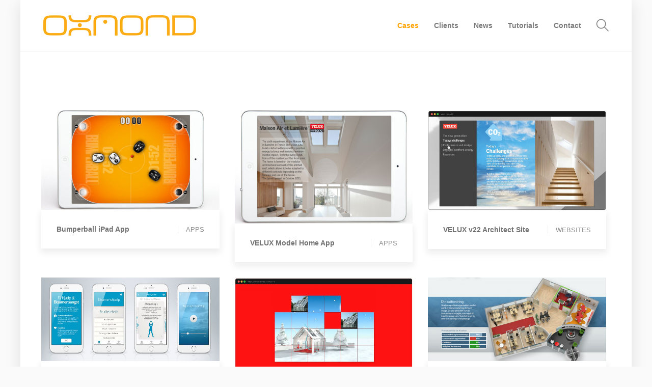

--- FILE ---
content_type: text/html; charset=utf-8
request_url: https://www.google.com/recaptcha/api2/anchor?ar=1&k=6LdGVoAUAAAAACBU5TSdgDQHKezSdHwOt4w1ZvJs&co=aHR0cHM6Ly9veG1vbmQuY29tOjQ0Mw..&hl=en&v=9TiwnJFHeuIw_s0wSd3fiKfN&size=invisible&anchor-ms=20000&execute-ms=30000&cb=v1efuzzfjljq
body_size: 48259
content:
<!DOCTYPE HTML><html dir="ltr" lang="en"><head><meta http-equiv="Content-Type" content="text/html; charset=UTF-8">
<meta http-equiv="X-UA-Compatible" content="IE=edge">
<title>reCAPTCHA</title>
<style type="text/css">
/* cyrillic-ext */
@font-face {
  font-family: 'Roboto';
  font-style: normal;
  font-weight: 400;
  font-stretch: 100%;
  src: url(//fonts.gstatic.com/s/roboto/v48/KFO7CnqEu92Fr1ME7kSn66aGLdTylUAMa3GUBHMdazTgWw.woff2) format('woff2');
  unicode-range: U+0460-052F, U+1C80-1C8A, U+20B4, U+2DE0-2DFF, U+A640-A69F, U+FE2E-FE2F;
}
/* cyrillic */
@font-face {
  font-family: 'Roboto';
  font-style: normal;
  font-weight: 400;
  font-stretch: 100%;
  src: url(//fonts.gstatic.com/s/roboto/v48/KFO7CnqEu92Fr1ME7kSn66aGLdTylUAMa3iUBHMdazTgWw.woff2) format('woff2');
  unicode-range: U+0301, U+0400-045F, U+0490-0491, U+04B0-04B1, U+2116;
}
/* greek-ext */
@font-face {
  font-family: 'Roboto';
  font-style: normal;
  font-weight: 400;
  font-stretch: 100%;
  src: url(//fonts.gstatic.com/s/roboto/v48/KFO7CnqEu92Fr1ME7kSn66aGLdTylUAMa3CUBHMdazTgWw.woff2) format('woff2');
  unicode-range: U+1F00-1FFF;
}
/* greek */
@font-face {
  font-family: 'Roboto';
  font-style: normal;
  font-weight: 400;
  font-stretch: 100%;
  src: url(//fonts.gstatic.com/s/roboto/v48/KFO7CnqEu92Fr1ME7kSn66aGLdTylUAMa3-UBHMdazTgWw.woff2) format('woff2');
  unicode-range: U+0370-0377, U+037A-037F, U+0384-038A, U+038C, U+038E-03A1, U+03A3-03FF;
}
/* math */
@font-face {
  font-family: 'Roboto';
  font-style: normal;
  font-weight: 400;
  font-stretch: 100%;
  src: url(//fonts.gstatic.com/s/roboto/v48/KFO7CnqEu92Fr1ME7kSn66aGLdTylUAMawCUBHMdazTgWw.woff2) format('woff2');
  unicode-range: U+0302-0303, U+0305, U+0307-0308, U+0310, U+0312, U+0315, U+031A, U+0326-0327, U+032C, U+032F-0330, U+0332-0333, U+0338, U+033A, U+0346, U+034D, U+0391-03A1, U+03A3-03A9, U+03B1-03C9, U+03D1, U+03D5-03D6, U+03F0-03F1, U+03F4-03F5, U+2016-2017, U+2034-2038, U+203C, U+2040, U+2043, U+2047, U+2050, U+2057, U+205F, U+2070-2071, U+2074-208E, U+2090-209C, U+20D0-20DC, U+20E1, U+20E5-20EF, U+2100-2112, U+2114-2115, U+2117-2121, U+2123-214F, U+2190, U+2192, U+2194-21AE, U+21B0-21E5, U+21F1-21F2, U+21F4-2211, U+2213-2214, U+2216-22FF, U+2308-230B, U+2310, U+2319, U+231C-2321, U+2336-237A, U+237C, U+2395, U+239B-23B7, U+23D0, U+23DC-23E1, U+2474-2475, U+25AF, U+25B3, U+25B7, U+25BD, U+25C1, U+25CA, U+25CC, U+25FB, U+266D-266F, U+27C0-27FF, U+2900-2AFF, U+2B0E-2B11, U+2B30-2B4C, U+2BFE, U+3030, U+FF5B, U+FF5D, U+1D400-1D7FF, U+1EE00-1EEFF;
}
/* symbols */
@font-face {
  font-family: 'Roboto';
  font-style: normal;
  font-weight: 400;
  font-stretch: 100%;
  src: url(//fonts.gstatic.com/s/roboto/v48/KFO7CnqEu92Fr1ME7kSn66aGLdTylUAMaxKUBHMdazTgWw.woff2) format('woff2');
  unicode-range: U+0001-000C, U+000E-001F, U+007F-009F, U+20DD-20E0, U+20E2-20E4, U+2150-218F, U+2190, U+2192, U+2194-2199, U+21AF, U+21E6-21F0, U+21F3, U+2218-2219, U+2299, U+22C4-22C6, U+2300-243F, U+2440-244A, U+2460-24FF, U+25A0-27BF, U+2800-28FF, U+2921-2922, U+2981, U+29BF, U+29EB, U+2B00-2BFF, U+4DC0-4DFF, U+FFF9-FFFB, U+10140-1018E, U+10190-1019C, U+101A0, U+101D0-101FD, U+102E0-102FB, U+10E60-10E7E, U+1D2C0-1D2D3, U+1D2E0-1D37F, U+1F000-1F0FF, U+1F100-1F1AD, U+1F1E6-1F1FF, U+1F30D-1F30F, U+1F315, U+1F31C, U+1F31E, U+1F320-1F32C, U+1F336, U+1F378, U+1F37D, U+1F382, U+1F393-1F39F, U+1F3A7-1F3A8, U+1F3AC-1F3AF, U+1F3C2, U+1F3C4-1F3C6, U+1F3CA-1F3CE, U+1F3D4-1F3E0, U+1F3ED, U+1F3F1-1F3F3, U+1F3F5-1F3F7, U+1F408, U+1F415, U+1F41F, U+1F426, U+1F43F, U+1F441-1F442, U+1F444, U+1F446-1F449, U+1F44C-1F44E, U+1F453, U+1F46A, U+1F47D, U+1F4A3, U+1F4B0, U+1F4B3, U+1F4B9, U+1F4BB, U+1F4BF, U+1F4C8-1F4CB, U+1F4D6, U+1F4DA, U+1F4DF, U+1F4E3-1F4E6, U+1F4EA-1F4ED, U+1F4F7, U+1F4F9-1F4FB, U+1F4FD-1F4FE, U+1F503, U+1F507-1F50B, U+1F50D, U+1F512-1F513, U+1F53E-1F54A, U+1F54F-1F5FA, U+1F610, U+1F650-1F67F, U+1F687, U+1F68D, U+1F691, U+1F694, U+1F698, U+1F6AD, U+1F6B2, U+1F6B9-1F6BA, U+1F6BC, U+1F6C6-1F6CF, U+1F6D3-1F6D7, U+1F6E0-1F6EA, U+1F6F0-1F6F3, U+1F6F7-1F6FC, U+1F700-1F7FF, U+1F800-1F80B, U+1F810-1F847, U+1F850-1F859, U+1F860-1F887, U+1F890-1F8AD, U+1F8B0-1F8BB, U+1F8C0-1F8C1, U+1F900-1F90B, U+1F93B, U+1F946, U+1F984, U+1F996, U+1F9E9, U+1FA00-1FA6F, U+1FA70-1FA7C, U+1FA80-1FA89, U+1FA8F-1FAC6, U+1FACE-1FADC, U+1FADF-1FAE9, U+1FAF0-1FAF8, U+1FB00-1FBFF;
}
/* vietnamese */
@font-face {
  font-family: 'Roboto';
  font-style: normal;
  font-weight: 400;
  font-stretch: 100%;
  src: url(//fonts.gstatic.com/s/roboto/v48/KFO7CnqEu92Fr1ME7kSn66aGLdTylUAMa3OUBHMdazTgWw.woff2) format('woff2');
  unicode-range: U+0102-0103, U+0110-0111, U+0128-0129, U+0168-0169, U+01A0-01A1, U+01AF-01B0, U+0300-0301, U+0303-0304, U+0308-0309, U+0323, U+0329, U+1EA0-1EF9, U+20AB;
}
/* latin-ext */
@font-face {
  font-family: 'Roboto';
  font-style: normal;
  font-weight: 400;
  font-stretch: 100%;
  src: url(//fonts.gstatic.com/s/roboto/v48/KFO7CnqEu92Fr1ME7kSn66aGLdTylUAMa3KUBHMdazTgWw.woff2) format('woff2');
  unicode-range: U+0100-02BA, U+02BD-02C5, U+02C7-02CC, U+02CE-02D7, U+02DD-02FF, U+0304, U+0308, U+0329, U+1D00-1DBF, U+1E00-1E9F, U+1EF2-1EFF, U+2020, U+20A0-20AB, U+20AD-20C0, U+2113, U+2C60-2C7F, U+A720-A7FF;
}
/* latin */
@font-face {
  font-family: 'Roboto';
  font-style: normal;
  font-weight: 400;
  font-stretch: 100%;
  src: url(//fonts.gstatic.com/s/roboto/v48/KFO7CnqEu92Fr1ME7kSn66aGLdTylUAMa3yUBHMdazQ.woff2) format('woff2');
  unicode-range: U+0000-00FF, U+0131, U+0152-0153, U+02BB-02BC, U+02C6, U+02DA, U+02DC, U+0304, U+0308, U+0329, U+2000-206F, U+20AC, U+2122, U+2191, U+2193, U+2212, U+2215, U+FEFF, U+FFFD;
}
/* cyrillic-ext */
@font-face {
  font-family: 'Roboto';
  font-style: normal;
  font-weight: 500;
  font-stretch: 100%;
  src: url(//fonts.gstatic.com/s/roboto/v48/KFO7CnqEu92Fr1ME7kSn66aGLdTylUAMa3GUBHMdazTgWw.woff2) format('woff2');
  unicode-range: U+0460-052F, U+1C80-1C8A, U+20B4, U+2DE0-2DFF, U+A640-A69F, U+FE2E-FE2F;
}
/* cyrillic */
@font-face {
  font-family: 'Roboto';
  font-style: normal;
  font-weight: 500;
  font-stretch: 100%;
  src: url(//fonts.gstatic.com/s/roboto/v48/KFO7CnqEu92Fr1ME7kSn66aGLdTylUAMa3iUBHMdazTgWw.woff2) format('woff2');
  unicode-range: U+0301, U+0400-045F, U+0490-0491, U+04B0-04B1, U+2116;
}
/* greek-ext */
@font-face {
  font-family: 'Roboto';
  font-style: normal;
  font-weight: 500;
  font-stretch: 100%;
  src: url(//fonts.gstatic.com/s/roboto/v48/KFO7CnqEu92Fr1ME7kSn66aGLdTylUAMa3CUBHMdazTgWw.woff2) format('woff2');
  unicode-range: U+1F00-1FFF;
}
/* greek */
@font-face {
  font-family: 'Roboto';
  font-style: normal;
  font-weight: 500;
  font-stretch: 100%;
  src: url(//fonts.gstatic.com/s/roboto/v48/KFO7CnqEu92Fr1ME7kSn66aGLdTylUAMa3-UBHMdazTgWw.woff2) format('woff2');
  unicode-range: U+0370-0377, U+037A-037F, U+0384-038A, U+038C, U+038E-03A1, U+03A3-03FF;
}
/* math */
@font-face {
  font-family: 'Roboto';
  font-style: normal;
  font-weight: 500;
  font-stretch: 100%;
  src: url(//fonts.gstatic.com/s/roboto/v48/KFO7CnqEu92Fr1ME7kSn66aGLdTylUAMawCUBHMdazTgWw.woff2) format('woff2');
  unicode-range: U+0302-0303, U+0305, U+0307-0308, U+0310, U+0312, U+0315, U+031A, U+0326-0327, U+032C, U+032F-0330, U+0332-0333, U+0338, U+033A, U+0346, U+034D, U+0391-03A1, U+03A3-03A9, U+03B1-03C9, U+03D1, U+03D5-03D6, U+03F0-03F1, U+03F4-03F5, U+2016-2017, U+2034-2038, U+203C, U+2040, U+2043, U+2047, U+2050, U+2057, U+205F, U+2070-2071, U+2074-208E, U+2090-209C, U+20D0-20DC, U+20E1, U+20E5-20EF, U+2100-2112, U+2114-2115, U+2117-2121, U+2123-214F, U+2190, U+2192, U+2194-21AE, U+21B0-21E5, U+21F1-21F2, U+21F4-2211, U+2213-2214, U+2216-22FF, U+2308-230B, U+2310, U+2319, U+231C-2321, U+2336-237A, U+237C, U+2395, U+239B-23B7, U+23D0, U+23DC-23E1, U+2474-2475, U+25AF, U+25B3, U+25B7, U+25BD, U+25C1, U+25CA, U+25CC, U+25FB, U+266D-266F, U+27C0-27FF, U+2900-2AFF, U+2B0E-2B11, U+2B30-2B4C, U+2BFE, U+3030, U+FF5B, U+FF5D, U+1D400-1D7FF, U+1EE00-1EEFF;
}
/* symbols */
@font-face {
  font-family: 'Roboto';
  font-style: normal;
  font-weight: 500;
  font-stretch: 100%;
  src: url(//fonts.gstatic.com/s/roboto/v48/KFO7CnqEu92Fr1ME7kSn66aGLdTylUAMaxKUBHMdazTgWw.woff2) format('woff2');
  unicode-range: U+0001-000C, U+000E-001F, U+007F-009F, U+20DD-20E0, U+20E2-20E4, U+2150-218F, U+2190, U+2192, U+2194-2199, U+21AF, U+21E6-21F0, U+21F3, U+2218-2219, U+2299, U+22C4-22C6, U+2300-243F, U+2440-244A, U+2460-24FF, U+25A0-27BF, U+2800-28FF, U+2921-2922, U+2981, U+29BF, U+29EB, U+2B00-2BFF, U+4DC0-4DFF, U+FFF9-FFFB, U+10140-1018E, U+10190-1019C, U+101A0, U+101D0-101FD, U+102E0-102FB, U+10E60-10E7E, U+1D2C0-1D2D3, U+1D2E0-1D37F, U+1F000-1F0FF, U+1F100-1F1AD, U+1F1E6-1F1FF, U+1F30D-1F30F, U+1F315, U+1F31C, U+1F31E, U+1F320-1F32C, U+1F336, U+1F378, U+1F37D, U+1F382, U+1F393-1F39F, U+1F3A7-1F3A8, U+1F3AC-1F3AF, U+1F3C2, U+1F3C4-1F3C6, U+1F3CA-1F3CE, U+1F3D4-1F3E0, U+1F3ED, U+1F3F1-1F3F3, U+1F3F5-1F3F7, U+1F408, U+1F415, U+1F41F, U+1F426, U+1F43F, U+1F441-1F442, U+1F444, U+1F446-1F449, U+1F44C-1F44E, U+1F453, U+1F46A, U+1F47D, U+1F4A3, U+1F4B0, U+1F4B3, U+1F4B9, U+1F4BB, U+1F4BF, U+1F4C8-1F4CB, U+1F4D6, U+1F4DA, U+1F4DF, U+1F4E3-1F4E6, U+1F4EA-1F4ED, U+1F4F7, U+1F4F9-1F4FB, U+1F4FD-1F4FE, U+1F503, U+1F507-1F50B, U+1F50D, U+1F512-1F513, U+1F53E-1F54A, U+1F54F-1F5FA, U+1F610, U+1F650-1F67F, U+1F687, U+1F68D, U+1F691, U+1F694, U+1F698, U+1F6AD, U+1F6B2, U+1F6B9-1F6BA, U+1F6BC, U+1F6C6-1F6CF, U+1F6D3-1F6D7, U+1F6E0-1F6EA, U+1F6F0-1F6F3, U+1F6F7-1F6FC, U+1F700-1F7FF, U+1F800-1F80B, U+1F810-1F847, U+1F850-1F859, U+1F860-1F887, U+1F890-1F8AD, U+1F8B0-1F8BB, U+1F8C0-1F8C1, U+1F900-1F90B, U+1F93B, U+1F946, U+1F984, U+1F996, U+1F9E9, U+1FA00-1FA6F, U+1FA70-1FA7C, U+1FA80-1FA89, U+1FA8F-1FAC6, U+1FACE-1FADC, U+1FADF-1FAE9, U+1FAF0-1FAF8, U+1FB00-1FBFF;
}
/* vietnamese */
@font-face {
  font-family: 'Roboto';
  font-style: normal;
  font-weight: 500;
  font-stretch: 100%;
  src: url(//fonts.gstatic.com/s/roboto/v48/KFO7CnqEu92Fr1ME7kSn66aGLdTylUAMa3OUBHMdazTgWw.woff2) format('woff2');
  unicode-range: U+0102-0103, U+0110-0111, U+0128-0129, U+0168-0169, U+01A0-01A1, U+01AF-01B0, U+0300-0301, U+0303-0304, U+0308-0309, U+0323, U+0329, U+1EA0-1EF9, U+20AB;
}
/* latin-ext */
@font-face {
  font-family: 'Roboto';
  font-style: normal;
  font-weight: 500;
  font-stretch: 100%;
  src: url(//fonts.gstatic.com/s/roboto/v48/KFO7CnqEu92Fr1ME7kSn66aGLdTylUAMa3KUBHMdazTgWw.woff2) format('woff2');
  unicode-range: U+0100-02BA, U+02BD-02C5, U+02C7-02CC, U+02CE-02D7, U+02DD-02FF, U+0304, U+0308, U+0329, U+1D00-1DBF, U+1E00-1E9F, U+1EF2-1EFF, U+2020, U+20A0-20AB, U+20AD-20C0, U+2113, U+2C60-2C7F, U+A720-A7FF;
}
/* latin */
@font-face {
  font-family: 'Roboto';
  font-style: normal;
  font-weight: 500;
  font-stretch: 100%;
  src: url(//fonts.gstatic.com/s/roboto/v48/KFO7CnqEu92Fr1ME7kSn66aGLdTylUAMa3yUBHMdazQ.woff2) format('woff2');
  unicode-range: U+0000-00FF, U+0131, U+0152-0153, U+02BB-02BC, U+02C6, U+02DA, U+02DC, U+0304, U+0308, U+0329, U+2000-206F, U+20AC, U+2122, U+2191, U+2193, U+2212, U+2215, U+FEFF, U+FFFD;
}
/* cyrillic-ext */
@font-face {
  font-family: 'Roboto';
  font-style: normal;
  font-weight: 900;
  font-stretch: 100%;
  src: url(//fonts.gstatic.com/s/roboto/v48/KFO7CnqEu92Fr1ME7kSn66aGLdTylUAMa3GUBHMdazTgWw.woff2) format('woff2');
  unicode-range: U+0460-052F, U+1C80-1C8A, U+20B4, U+2DE0-2DFF, U+A640-A69F, U+FE2E-FE2F;
}
/* cyrillic */
@font-face {
  font-family: 'Roboto';
  font-style: normal;
  font-weight: 900;
  font-stretch: 100%;
  src: url(//fonts.gstatic.com/s/roboto/v48/KFO7CnqEu92Fr1ME7kSn66aGLdTylUAMa3iUBHMdazTgWw.woff2) format('woff2');
  unicode-range: U+0301, U+0400-045F, U+0490-0491, U+04B0-04B1, U+2116;
}
/* greek-ext */
@font-face {
  font-family: 'Roboto';
  font-style: normal;
  font-weight: 900;
  font-stretch: 100%;
  src: url(//fonts.gstatic.com/s/roboto/v48/KFO7CnqEu92Fr1ME7kSn66aGLdTylUAMa3CUBHMdazTgWw.woff2) format('woff2');
  unicode-range: U+1F00-1FFF;
}
/* greek */
@font-face {
  font-family: 'Roboto';
  font-style: normal;
  font-weight: 900;
  font-stretch: 100%;
  src: url(//fonts.gstatic.com/s/roboto/v48/KFO7CnqEu92Fr1ME7kSn66aGLdTylUAMa3-UBHMdazTgWw.woff2) format('woff2');
  unicode-range: U+0370-0377, U+037A-037F, U+0384-038A, U+038C, U+038E-03A1, U+03A3-03FF;
}
/* math */
@font-face {
  font-family: 'Roboto';
  font-style: normal;
  font-weight: 900;
  font-stretch: 100%;
  src: url(//fonts.gstatic.com/s/roboto/v48/KFO7CnqEu92Fr1ME7kSn66aGLdTylUAMawCUBHMdazTgWw.woff2) format('woff2');
  unicode-range: U+0302-0303, U+0305, U+0307-0308, U+0310, U+0312, U+0315, U+031A, U+0326-0327, U+032C, U+032F-0330, U+0332-0333, U+0338, U+033A, U+0346, U+034D, U+0391-03A1, U+03A3-03A9, U+03B1-03C9, U+03D1, U+03D5-03D6, U+03F0-03F1, U+03F4-03F5, U+2016-2017, U+2034-2038, U+203C, U+2040, U+2043, U+2047, U+2050, U+2057, U+205F, U+2070-2071, U+2074-208E, U+2090-209C, U+20D0-20DC, U+20E1, U+20E5-20EF, U+2100-2112, U+2114-2115, U+2117-2121, U+2123-214F, U+2190, U+2192, U+2194-21AE, U+21B0-21E5, U+21F1-21F2, U+21F4-2211, U+2213-2214, U+2216-22FF, U+2308-230B, U+2310, U+2319, U+231C-2321, U+2336-237A, U+237C, U+2395, U+239B-23B7, U+23D0, U+23DC-23E1, U+2474-2475, U+25AF, U+25B3, U+25B7, U+25BD, U+25C1, U+25CA, U+25CC, U+25FB, U+266D-266F, U+27C0-27FF, U+2900-2AFF, U+2B0E-2B11, U+2B30-2B4C, U+2BFE, U+3030, U+FF5B, U+FF5D, U+1D400-1D7FF, U+1EE00-1EEFF;
}
/* symbols */
@font-face {
  font-family: 'Roboto';
  font-style: normal;
  font-weight: 900;
  font-stretch: 100%;
  src: url(//fonts.gstatic.com/s/roboto/v48/KFO7CnqEu92Fr1ME7kSn66aGLdTylUAMaxKUBHMdazTgWw.woff2) format('woff2');
  unicode-range: U+0001-000C, U+000E-001F, U+007F-009F, U+20DD-20E0, U+20E2-20E4, U+2150-218F, U+2190, U+2192, U+2194-2199, U+21AF, U+21E6-21F0, U+21F3, U+2218-2219, U+2299, U+22C4-22C6, U+2300-243F, U+2440-244A, U+2460-24FF, U+25A0-27BF, U+2800-28FF, U+2921-2922, U+2981, U+29BF, U+29EB, U+2B00-2BFF, U+4DC0-4DFF, U+FFF9-FFFB, U+10140-1018E, U+10190-1019C, U+101A0, U+101D0-101FD, U+102E0-102FB, U+10E60-10E7E, U+1D2C0-1D2D3, U+1D2E0-1D37F, U+1F000-1F0FF, U+1F100-1F1AD, U+1F1E6-1F1FF, U+1F30D-1F30F, U+1F315, U+1F31C, U+1F31E, U+1F320-1F32C, U+1F336, U+1F378, U+1F37D, U+1F382, U+1F393-1F39F, U+1F3A7-1F3A8, U+1F3AC-1F3AF, U+1F3C2, U+1F3C4-1F3C6, U+1F3CA-1F3CE, U+1F3D4-1F3E0, U+1F3ED, U+1F3F1-1F3F3, U+1F3F5-1F3F7, U+1F408, U+1F415, U+1F41F, U+1F426, U+1F43F, U+1F441-1F442, U+1F444, U+1F446-1F449, U+1F44C-1F44E, U+1F453, U+1F46A, U+1F47D, U+1F4A3, U+1F4B0, U+1F4B3, U+1F4B9, U+1F4BB, U+1F4BF, U+1F4C8-1F4CB, U+1F4D6, U+1F4DA, U+1F4DF, U+1F4E3-1F4E6, U+1F4EA-1F4ED, U+1F4F7, U+1F4F9-1F4FB, U+1F4FD-1F4FE, U+1F503, U+1F507-1F50B, U+1F50D, U+1F512-1F513, U+1F53E-1F54A, U+1F54F-1F5FA, U+1F610, U+1F650-1F67F, U+1F687, U+1F68D, U+1F691, U+1F694, U+1F698, U+1F6AD, U+1F6B2, U+1F6B9-1F6BA, U+1F6BC, U+1F6C6-1F6CF, U+1F6D3-1F6D7, U+1F6E0-1F6EA, U+1F6F0-1F6F3, U+1F6F7-1F6FC, U+1F700-1F7FF, U+1F800-1F80B, U+1F810-1F847, U+1F850-1F859, U+1F860-1F887, U+1F890-1F8AD, U+1F8B0-1F8BB, U+1F8C0-1F8C1, U+1F900-1F90B, U+1F93B, U+1F946, U+1F984, U+1F996, U+1F9E9, U+1FA00-1FA6F, U+1FA70-1FA7C, U+1FA80-1FA89, U+1FA8F-1FAC6, U+1FACE-1FADC, U+1FADF-1FAE9, U+1FAF0-1FAF8, U+1FB00-1FBFF;
}
/* vietnamese */
@font-face {
  font-family: 'Roboto';
  font-style: normal;
  font-weight: 900;
  font-stretch: 100%;
  src: url(//fonts.gstatic.com/s/roboto/v48/KFO7CnqEu92Fr1ME7kSn66aGLdTylUAMa3OUBHMdazTgWw.woff2) format('woff2');
  unicode-range: U+0102-0103, U+0110-0111, U+0128-0129, U+0168-0169, U+01A0-01A1, U+01AF-01B0, U+0300-0301, U+0303-0304, U+0308-0309, U+0323, U+0329, U+1EA0-1EF9, U+20AB;
}
/* latin-ext */
@font-face {
  font-family: 'Roboto';
  font-style: normal;
  font-weight: 900;
  font-stretch: 100%;
  src: url(//fonts.gstatic.com/s/roboto/v48/KFO7CnqEu92Fr1ME7kSn66aGLdTylUAMa3KUBHMdazTgWw.woff2) format('woff2');
  unicode-range: U+0100-02BA, U+02BD-02C5, U+02C7-02CC, U+02CE-02D7, U+02DD-02FF, U+0304, U+0308, U+0329, U+1D00-1DBF, U+1E00-1E9F, U+1EF2-1EFF, U+2020, U+20A0-20AB, U+20AD-20C0, U+2113, U+2C60-2C7F, U+A720-A7FF;
}
/* latin */
@font-face {
  font-family: 'Roboto';
  font-style: normal;
  font-weight: 900;
  font-stretch: 100%;
  src: url(//fonts.gstatic.com/s/roboto/v48/KFO7CnqEu92Fr1ME7kSn66aGLdTylUAMa3yUBHMdazQ.woff2) format('woff2');
  unicode-range: U+0000-00FF, U+0131, U+0152-0153, U+02BB-02BC, U+02C6, U+02DA, U+02DC, U+0304, U+0308, U+0329, U+2000-206F, U+20AC, U+2122, U+2191, U+2193, U+2212, U+2215, U+FEFF, U+FFFD;
}

</style>
<link rel="stylesheet" type="text/css" href="https://www.gstatic.com/recaptcha/releases/9TiwnJFHeuIw_s0wSd3fiKfN/styles__ltr.css">
<script nonce="huxAnZBFcmby9tae_Ktqlw" type="text/javascript">window['__recaptcha_api'] = 'https://www.google.com/recaptcha/api2/';</script>
<script type="text/javascript" src="https://www.gstatic.com/recaptcha/releases/9TiwnJFHeuIw_s0wSd3fiKfN/recaptcha__en.js" nonce="huxAnZBFcmby9tae_Ktqlw">
      
    </script></head>
<body><div id="rc-anchor-alert" class="rc-anchor-alert"></div>
<input type="hidden" id="recaptcha-token" value="[base64]">
<script type="text/javascript" nonce="huxAnZBFcmby9tae_Ktqlw">
      recaptcha.anchor.Main.init("[\x22ainput\x22,[\x22bgdata\x22,\x22\x22,\[base64]/[base64]/UltIKytdPWE6KGE8MjA0OD9SW0grK109YT4+NnwxOTI6KChhJjY0NTEyKT09NTUyOTYmJnErMTxoLmxlbmd0aCYmKGguY2hhckNvZGVBdChxKzEpJjY0NTEyKT09NTYzMjA/[base64]/MjU1OlI/[base64]/[base64]/[base64]/[base64]/[base64]/[base64]/[base64]/[base64]/[base64]/[base64]\x22,\[base64]\x22,\x22TcOww7XCicO7FsOdwrnCnF82G8OWN1TChG0Yw6bDqzjCtXk9fMOmw4UCw7nCoFNtPjXDlsKmw4ELEMKSw7bDv8OdWMOZwpAYcSTCs1bDiSBsw5TComhgQcKNK37DqQ9nw4BlesKHF8K0OcK+YloMwr02wpN/[base64]/CqsKFIcKMwp3DlsO1w4YYw6bDhsO2wqpqJioxwojDtsOnTX/Dn8O8TcOUwq80UMOmaVNZQybDm8K7a8KewqfCkMOvSm/CgRfDhWnCpzdYX8OAMcO7wozDj8OOwpVewqp5dnhuE8OEwo0RG8OhSwPCucKubkLDnB0HVENONVzChcKewpQvOgzCicKCWG7Djg/[base64]/G1vCocKvw4wSw5xew6EOIMKkw4htw4N/NwPDux7CvsKvw6Utw784w53Cj8KqH8KbXyLDuMOCFsOWCXrCmsKfHhDDtll0fRPDiAHDu1kMe8OFGcKywrPDssK0RsK0wro7w5UqUmErwqEhw5DCsMOBYsKLw6kSwrY9G8KdwqXCjcOLwrcSHcKzw55mwp3Cm2jCtsO5w7jCm8K/[base64]/ClyxwLGPClsK6McOWBWTDvk3DtjMZw4vCh0RRE8KAwpddaCzDlsO5woXDjcOAw5PCkMOqW8OhKMKgX8OBUMOSwrppfsKyexQGwq/DkEzDnMKJS8Oew6YmdsO0a8O5w7x9w7MkwovCvMK/RC7DhjjCjxAzwpDCilvCvMOvdcOIwpcrcsK4IDh5w54dVcKbIRYjbnhtwrLCt8KKw4nDs1oHccKnwoIWF1vDtTM9fsODXMKjwqtOwoNSw6F6wrTDnMKuCsO6TcK0w5fDvG/DrlYCwqbCqMKyCcOpc8O6EcO2V8OiN8K2fMO2GzJSBMOvDT5rKUMqwrVKHcOjw7vCgcO9wqTCnELDsiPDs8OwfMK+T15GwqoAMhx6McK4w75VRsOAw5PCm8OoG3EaccKOwpzCrEpUwqvCuVnDp3ciw7M2IBMGw7XDg3VtVUrCiB9uw4DCgCzCo1Uow5NiFsKKw6/[base64]/[base64]/DpsK/wrQfFRLCqBo5CxbCicOZICHCg1zCicO3wqPCnmIZTxpDw4zDiirCuThHF1VQw6fDnDxJbBNTPcKCasOgJgvDvMKVbsOdw4MfaFJawrzChMOxAcKzWQEJS8KSw4nDiCzDoGc/[base64]/Dn8OqFsK0TTVgdzQJN8OhCTLCo8Olw484VVxiwpvCuGxIwrrDtsO1cTkyQTBNw7VAwoPCu8Oow7nCgizDn8OiBMK7w4nDjjnCjizDghsed8OLenHDtMOrcsKYwoBrwr/DmCDCr8KNw4BVw4RJw73CmnJGFsK3AHd5w6t+w7s2wp/[base64]/[base64]/w40bwrvDpcKcKSABwrpyw6rCmFvDh8OfE8OIAMO4w6TDq8KAaFIVwqMNSV4gX8K5w7nCqFXDjMKEwoN9csKjKkAgw4bDsgPCuS3ClTnDkMO/wpoyTsOCwqjDqcOtVcOVw7pPw6DDrzXDo8OQdcK2wpMtwqVKfWs7wrDCq8O4YmBAwqJlw6XCq1RGw7F1DgYhw5Mjw5jDj8OsIkMuXS/DtsOawrZKXcKowpHDvsO0GcK2fcOMBMK9bR/Cr8KOwr7Dm8OGAhIKTVHCv3dhw5PCswTCs8K9EsODEcO/dmVUOMKWwo/DksOjw41aKsO8WsK2ZMOrBMKCwqhmwoQxw73ClGZRwofDqFhVwrXCph1Aw4XDplJ3UFFSeMOrwqIXMcOXesOpasKFXsOEVzIMwopYUE7CmcOmwq/DqlnCtFQ1w5FcMMOgfsKawrPDhmZERsOZw7bCsyNfw6LCh8OuwotPw4vCksKsFzbCksO4Yn06w7/CpsKiw48hwrkHw7/DqgZfwq3Dn3V4w4/[base64]/Dk8KVSgDCnMO6w6TCpcOubwrChVrCpCtywpgdwqzCgMOiT07DjXfCmcK1MW/[base64]/CiFUUZcOfPMOOwo/Dmkwqw5/CrcKcw5ZzYi3Cl2I/[base64]/[base64]/Ck8K8wrvCgEHCmEPDmcODc1jCo8OGUwDDpcO2wq7Cs3vCmcKOECjCt8KUZsOFwrvCjgXClTtlw61ScmDDgcOdC8KcKMO5V8KiDcO5wp0MBFPChyrDncOaAMKUw7LCizXCsGktwqXCjcKPwoDCl8O7YTPDnsOWwrkwGxvCgcK2fFx1UnbDmMKRSigecMKPH8KcdcKaw5/CqMOLWsOkfsOVwoEBWU/CnsOawpHCkcOHw54KwpHDsyRLKcO7HhPCiMKrcwhbwrdvwo1UWcKNw74ow5gMwozChB/DlcK8WsKJwrRZwqVTwrvCrDgLw5fDr17CnsOOw4VwMiFwwrvDsk5fwqJGVMOpw6HDqX5uw53Dm8KsGMK3LWLCtTPCsCd0wogvwpU7F8Oob0Vvwq/CrcOxwrfDlcOSwrzCgcOPJcKkTMKQwpjClsOCw5zDocKidcODw4ROw5xuRMKPw5zClcOew7/CqcKfw5bCuyZ9wrLCiCRvInfDtwrCrg9Wwq/CqcObHMOhwoXDpcOMw6cPcxXCvR3DpMOvwrTCp28/woYxZsORw7jCp8Ozw6nCtsKsMsO1CsKYw7bDlcOMw6HCqR7CjWolw47CvyXCiVNZw7fCgA1SwrrDvUIuwrjCi2XCvU/Dj8KXIcO7GsKhNMKBw68rw4TCkVXCt8OWw5cJw4cCMQkPwqxYEG5Rw4ECwpcMw5Ayw5zCkcOPVcOEw4zDtMOWNMO6B393J8OTDEnDr2LDo2TCmMKDMsK2G8Ouwo1Mw7PCjArDvcOpwpHDpcK8f2pvw6wmwoPDhsOlw50NRzUhR8KcLQjCscKgOg/DvsKgF8KOdXDCgCklZMOIw7/DgTTDrcKyZGQdwrY5wokGwr56A1UzwpZxw4PDullYGsKRUMK/woRZXUM9HWbCrhwrwrjDiWLChMKhTF/[base64]/w47Co0RDScKxw7s2En0kVz7CrMKbQzDDvsK9wo8Jw4pKeC/DrhMZwrvDvMKWw4PCmcKcw4xFdHg6LGdhWwbCvsOsRXojwo/Cnh3DmkQywoNNw6IQwqXCpsKtwqMnw6jCn8Ojwq/DvxbDhj3Dsj1+wqpnNnLCucOIw7vCicKnw4LDgcOZWMK6NcOwwpvCvQLCtsOLwphSwobCrWZPw7PCosKyOxo/wqzCqgDDni3Cv8OFwoHCj2FIwqFxwp7Co8O6IcKIQ8KOf3QaIn87UMOAw488w4orOX5wTsKQcloPIi/Dmjlkd8OJKRcAAMKDB07CsnLCqVU9w7tBw5XCgsOiw7kawqDDiyRQAk1lwozCk8OOw4nCgGHDgyDDtMOIwqxcwqDCvC1QwoDCjA7DsMKqw7DDuG4kwqYHw5N3wrfDnHLDuEbDvV/DpsKrMQ7DpMKfwqHCqwZzwpMqAcO4wrl5GsKnXcO9w63CosOsA2vDgsKew4B0w5xLw7bCqiZhU3jDm8Ocw5jDnDVOS8OQwq/CosKbIhvDusO2w5t0QcO0wp0nGcKtw4kYE8KfeR/CsMKYJMOnSwvDum1Gw7gJfVfDg8K0wqfDpcOewq/DhsOyS2c3wpzDscK3w4M0SiXDh8OoeW/DosOYTRLDlsOfw5oTQ8OOd8KWwrkcXX3DrsK8w63Dng/CocKcw5jCilfDusKMwrN3Uh1JLlQOwofDqcOuIRzDshM7csOIw65ow5Mgw6QOWG7CscOvMWbDrcKRPcOlw4XDsxdGwrzCpGFDw6V0wp3Dv1TDpcOEwpEHD8OXwo7Dm8Ovw7DCjsK1wq9ZNzvDvzlYbcOrwrXCucK+w57Dj8K4w7fClcKxNcOFYGnCvMOnw6Y/Dlw2BMOhOG3CusKtwozCmcOadsK4wqvDokTDosKpwp3Dlm9ow6TDmsO4GcO2asKVUWZSS8KwQyQsLi7CvzYuw7Z4fAxuUsKLw5rDmVnCuH/CjcO/W8OtesO0w6LDpcKswrbClDIvw4lPwrcFUWZCwqjDo8OoIGIwCcKPwrppAsKZwp3CrnPDgMKWPcOQb8KGeMOICMK1w75hwoR/w7cdw5sCwqE1dBLDghTCrVFGw68owooHPwHCtcKowpzDv8ONFmzDhFvDjsK8wpXCiShOw5HDiMKeMMKfaMOPwrDCr09/wpLCqwHDt8OcwqnDicKHEsO4Hj4rwo/[base64]/DisOewqgJEcOiWAjDslQ2wpjCqcKCJFXDgH4Hw4hvUhxuT1DClMOiShM3w6pZw4A+biQOVxAZwpvDncKSwrgswqpjKTYJf8KTfw0tG8Owwq7CrcKDVsOTTsO0w4/CscK0KMOaGsKrw44Vwpc5wqPChcOtw4oDwpE0w5bDs8OAD8KrH8OCezbDjsOOw4sBFAbCp8KRES7DpzzCtTfCgnkOcm/[base64]/Dr8K3CHDDrmRUIA98d8OuwqxVwqPDu0bDjMKrCsKbUMKyQVpVw5ZfewxPWmVVwoRywqLDvcKjJcObwpvDj1rDlMKGJMOPw4wHw44YwpIjVV1WSA7DpjtOLMK2wrx8a2jDksO+fEJ1w7B8T8KUK8Oqagg3w6wkccOxw4bCgsKvUh/CkcKePHI5wpM5XC18Q8Kgwq/[base64]/[base64]/CjE7DrcOxwoBMw7/CmxRSW3QtIQl1w40fwrTCnxLCpVnCq2w9wqxAFkJXIgDDtsKpFMO2w51VFzxlOhPDjcKFUh98TlI1ZcOZUMOWdyxmQCHCq8OHS8KwMkJiOAlVWC8bwq/CiSpwEMK9woDDtCzCnC52w4Uhwo8nB3MRw6XCgmzCiF7DhsO9w4IRwpcddMKEw6YywqTCscK2Gg3Dp8O1HMK/AcOiwrPDvcOLwpDDnDHDl24pVEDDkjlqGDrCosOmw4tvwp3Ds8O7w43DozI2w61PNX7DuT0Jw4TDumXDrn1hwqfDtEDCgTTCssK+w6QNIsOQN8OLw4zDncOPQ0AXw4zCrcOfKAwNKMO5dh/DgAwXwrXDiX9dfcOlwq5INBrDqH1Pw73DicOTwrErw6xEw6rDn8OywqRGK23CsVhCw41zw4LChMKPc8K7w4jDv8KqTTRTw58AOMKiDhjDm2RtV3XChcK/WG3DvMKjw7DDqBdbwqDCj8OewqEEw63CssOWw7/ClMKGN8KSUg5BbMOCwqgIWHrClsK+wo/Cj2/Cu8Ocw4bCssOUUxFzOAnCqR/DhcOfQgDDm2HCkwbDrMOXw5FSwptBw57CksKwwpDCg8KjZ3vDi8KAw4p7LwwuwqUpOsOia8KmLsKZw4h+w6rDm8KSwqNUCMKXwr/Cqn44wr/DjsKPBsKawrJoU8OzZMOPGMOkaMKMw5nDslbDiMOmHsKKQAbClhnChV4Nw4NQw7jDnErCvX7CjcKZcMOJTxbDtcKmHsKVU8OKFAPCgsOTwonDv1peLsO+C8O/w7bDnTnDncO4wpDCgMKqGMKvw5bCocOvw6/Dr0oDH8KrasO9ABkJGMOsWnrDjRfDo8K/VsKGbMKIwrbCv8KBIxvCl8K+wpXCqD5ew7vCoE4pEMKAQCBxwpDDsQvDucO2w7vCo8OHw7soM8Kbw6TCiMKALsOMwrATwr7DgMKVwqDCnMKfExtkwo9gairDs17Csm/CixvDrFzDm8KAWhIhwqfCt37DulAxTyvCusOhCcOBwpzCr8KkHMOYwq7DgMOLw41lSmEAUEQOQywgw7nDtMKHwoDDqlJxeBYBw5PCuhpoQsOQcmhmbsOWDH8UagXCqcOvw7EPHlDDijbDg3HCmsOzW8Ohw4EWf8KBw47DuWLCoDfCkA/DhMKYK2s/wpdnwq/CtXTDoyFBw7lTNzYFRcKUMsOIw5rCosO5U1XDl8KQX8OfwpQEbcKlw6c0w5XDuDUmS8KIVg9wScORwqtHwonChAHCv3IwNVjDlMKzwrsmwpzChHzCocKxwqV0w451J2jCggNrwoXCgMKoF8Kgw4B3w4lNVMKmZHwIw6jCggzDn8Omw4oleGkHXUfClVbCtQgRwp/DjTPDkMOPXH/DlsONSUbClcOdU15uwr7DmsOFworCvMOKGgstcsKrw75PDA50wpgzBMKYKMKlw752J8KPFD59UsOiOcKUwofCh8Oew4MeUcKRJAzCq8O6PgHDssK+wrjCnEbCosO9D0laGsO1w5zDgl0rw6vCmsOobcOhw7t8GMKwS2/[base64]/[base64]/[base64]/DhsKoIUjDj2zDhWlDwo7CnMKxO1IXFnEVwq1+w4TDrgBBw7xAS8KRwpEGw4JMw7nCt1dkw55MwpXClEdnFMKAN8O/GDvDuH5ADcOpwo9GwprDgBlqwoZywpYbVsK7w61LwonDscKrwrk7XWTCo1DCpcOfN1DCrsOfQ0jDlcKnwoENY0wgIkJhw4kca8KmNUtlGl83O8OvK8KZwq09fCfDjEQQw5MEwrxVwrDCl07Cv8OiAWo/AsOkS1hVC1bDl31WBsOMw4YVZcKJTUfCvzAuHTnDjcO5w5fDucKTw47DoFnDlsKPHxnCm8OTw6DDjcK/w7d8Igg3w5VBB8K/[base64]/Dnk3DkMOiU8OQaMKYL8KkeU7CicKzw5fDiRZ8w7XDvcKCwovDvx9cwrTCg8OwwpFmw7dIw5XDlXwcJmbCl8OqR8OUwrNCw57Dmj3CkVAbw5pGw4DCtQ3CmCpTPMK8HnDDq8KbAAnDow0/JMKcwpjDj8KnbcKJOnZ4w4VSP8K/w4rCsMKGw4PCrsKZdiUkwp/CoipGCsKRw5bChwc1DSjDhcKfw59Ow43Dg1JbCMKvwo/CvDvDskZ/wq/[base64]/[base64]/[base64]/[base64]/Cp13ChMOmN1PCi3jDkB1APsOswq/[base64]/Chz3Do8OqZMK5wrnDsHtIw5Q9w6Ycw7jCqcO4w6EBb0zDiG/[base64]/DvUvCp04nwq3CkgllTsK7w6M8wpjCuA/CtsKze8KBwqvDjMKnD8KnwoxiPT7DhsKYMwZHI31ACkZWE1TDnsOrAHALw4VrwqlPECR/wpbDnsKeVkdIUsOQHhtwJg0XLMK/S8OSF8OVNMKzwrpYwpdhwrJOwocfw6IRewpvRmE8wqFJdybCp8OMw6NiwrnDuHvDlzfCgsOfw7fCjGvCmcOGZsOBw7gpwrXDhU0QD1YPZMK2JyUcEMOcDsKoRR7Cj0zDhsK/PClxwpI2w5F7wr/DmcOqS2ctacKnw4fCuDbDlgnClsK9wpzCtGx3SC0KwpE+wo/CmWLDgULDqyhSwqvCuEbDjQvCpTPDncK+wpA1wrF2NUTDusKuwqQfw6AMEMKJw4bCusOcwpjDpHUGwp3CjcO9EMOYwpfCjMO/[base64]/[base64]/woMwwovCkxXDmsOVwqEhMSthwqsjOMKVwq/Ct0vDnxbCj1rCqcOIw4FXwrHDh8KBwpHCuxpXRMOUw57CkcKRwqJHc0bDrMKywo9IecO/[base64]/CtsOAFkhnWAAmeTpDw77CgMKgMy/CkcOrHWjCpllmw5cww5rCq8Knw5d9H8KwwpsfAUfCj8O1wpRHGT7CnHJjw5LCgsOWw6vCkh3DrFHCmMKzwpYcwrsFYQMzw7LCpRLCr8K5wr1tw4rCt8KqWcOZwrRqwoBIwrjDl1/Du8OTZ3LDs8KNw4rDrcKXAsKxwrh0w6kLf0FgEQ1YQFDDm3ogw5A8w7fCk8KEw6fCvcK4CMOiwrxRT8KaV8Olw7HDhVNIMjzCvyfDlWDDnMOiw5zDpsOTwr9Fw6Q1ZgTDtAbClVXCvjfCrMOHwp8tT8Orw4kkOsKJbcOdWcOvw5/CpMKWw7l9wpRVw7DDgz8Tw4oBwpjCkCVYfsKwbMOHw5LDjcKafRwgwq/DlRtLXD5AIinDlMK1WMO7cS8pUsOYUsKHwrXDrsOaw5LDhMKcTG7DgcOkBcOqw6rDtMO/eQPDl0o0w67DpMKiaw/CncOAwqrDm0vCmcOMasOQc8OsScK4w6HCmcKgBsOTwo5zw7JGIsKqw4pfwrAKTwZ0wpBTw6DDuMOzwrVbwqzCrMOnwqVyw4LDhWrDjcOdwrDDhmEafMKIwqXDuxoZwp9fSMOZw5E0KsKWEhNXw7w8XsOXD0siw5A0wrsxwqF+MDpfCUXDgsKIZl/DlD0IwrrDg8KTw7zCqEjDqkjDmsKbw6Unwp7Cnmt7X8OSw48RwoXCphrDu0fDk8OKw7XClA3Cm8OnwoHDqE7DicOlw6/[base64]/[base64]/CmMO5UFTDj1jChcKgYMOJD1MvaMKmw5ZHYMOXXQ3DnsOXHsKdw4Zawr1rLEHDnMOkXMKUb1bClMKhw7UMwpABw4HCh8K8wq5oYx4wQsKGwrQ8JcO9wrcvwqhtwoRDE8Kub1HCr8OWfMKWVsO/Z0DCq8OCw4fDjMO4UAtzwoPDtnwIRiXDmE7DrhBcw7DDtS3DkAAEfiLClhhlw4PDvcO6w4DCtSoWwozCqMOUw6DCsH4aHcKtw7hQw4BXbMOyD0LDtMOXO8K1VW/CvMKGw4VUwqU0fsKPwrHDm0Ecw6XDpcKWHgbCuEc7w4FwwrbCosODw6ttwqHCm20Rw5kUw6AVPXLCkcK+LsOOOMKtBcKdLMOrOGtlNxgDQl3CnMOOw6jCo2N0wrZOwovDmMOvL8OjwpnCnXYZwpV5DCDDrQ/[base64]/DjMOiwoV5wr1Mwo7CkcOFesOEfcKvQHM/J8OBw7XDrMOVOcOvw5TDkX7Do8K8ESXDpMOyVCR2woogT8O7QMKMOsOUOsOIwpfDjSgewq1vw6YAwqALw4bCi8OTw4/DkkDDs1bDrGJ0QcO3McOow5ZtwoXDnjzDu8O/DcOow4UAZyw0w5EVwrkkcMKNw5o0Ixo/w7rCmlYdS8OdZGXCrDJOwp0AXCjDh8O3ccOGw6jCk3dMw6HCqsKcfzXDgklbw4kcBMK9c8OxdzBGO8Kew5/Du8OcHgM7bwwcwqzCuzTCs2fDvcOxNAMAHsOIOcO8wpBfLMOzw7zCmynDlw/CrWrChERuwohrYgF1w6zCscKTMzfDicOVw4XCg0NywpEdw6nDijnCo8KXEMOBwq/Dk8KywoDCkWbDlMOfwr52KV/DkcKZw4DChxl5w6lkGTXDhSFuSsOOw6nDjV9sw4F3J3PDhMKja2lIbXxYw6rCh8OzR2bDmDdhwpEew6DCtcOhHMKRMsK8w41Pw6dsDcK9wr7Co8KHFBTCiGDDgycEwpDDgyBkH8KXSAJkGGpkwp/CuMKnBWxXVj/CmsKow4pxw6fCmMOFWcOdQMKnwpXDl10bLQbCsBUQwr8Zw6TDvMOQAwxfwrrCv0lPw6DDssOQK8OsLsOYdAguw7vDnSnDjgXCnmAtUsKswrZIJxIUwoN3fyjCpD41dMKVwp/Cri5rw6vCuB/CgsObwpDDiTfDm8KDPsKRw6nCmyPDkcOswr7CuW7CmCd0wr4xwp8UFHPCl8Oiw6TDt8K2DcKBFivDi8O+XxYMwoEeYD3DqzvCvHZOCsOkcwfDnAfCssKbwovCtcK3cU4bwp/Dv8Omwqwaw65iw4nDjEvCocKqw6Y6w5Jvw4o3w4ROE8OoSnDDkMKhwonDqMOOZ8KFw4TCvzYVRMOnbHnDsn5hBsK2JsOhw51VX2hTwrQ3wp3CmcOvQX7DkcKbNsOyXsOVw5vCnipcWMK0wqxNEWvCmTrCoi/CrsKZwq58P03CssKKwrPDtjhvcsOHw7bDlMKdZm7ClsOUwrBnR3ZFw5o+w5fDq8OoacOGw7LCl8KGw504w44YwqBRw6fCmsKZEMOqMULCu8KPVRYeMmrDoXhobizCqcKNV8O/[base64]/[base64]/Q8KpwpctA8KFw4FZwpp0FcKCw4zClcO9w6VswpPCugpSVCjCpcO5w7F/eMKJw4HDt8KVw5rCmRIJwqxoGg8jZFZXw4UwwrFhw5VEEsK4F8Oqw4TDg19vC8Oiw6nDs8O/FnFXw7PCuXPDimHDox/DvcK7eBdPEcOmVcOxw6Buw6bCi1TCksOnw6jCsMKBw5ECU0RBbcOjRyPCn8OPdTo7w5ECwq3Cr8O3w5TCv8KdwrnCnit1w4PCl8KRwrRGwpHDrAVGwr3DgcKPw5Zrw4gjC8KoQMKVw7/DpB1xZS4kwqPDssKTw4TCumnDtwrCpHXCtibCnhrCmApawqAmBTfCu8Kgwp/CgsKowp4/BBXCnMOHw5nDuxZPesKxw4LCpWJ7wrxqD28twp14F2jDnnsPw58kF39nwqvCmlwVwpZLAMKwcwHDjnPCg8KPw5LDmMKeRsKWwpY8wozDrMK+wp9DBsOowpXCh8KRGcKQezjDkMOVX1/DmkhpOsKOwp/CucKcScKWY8KfwrLCngXDi03DsgbCiSPCgsO+GBZTw4NOw5zCv8KkB3nCuXnCrSVzw4XCksKaGsKhwrEiwqxzw5HCk8O2fcOOFB/CocOBw5HChBnCnT3CqsOww7lDXcObcXFCUsK8BcOdU8KbPxV9WMOqw4MzPGHDl8K0fcOYwowgwr03NH5Tw5AYwozDjcKQYMK7wpkew67CucKFwqjDj0oKAcKgwpHDk3rDq8O+w6E7wqt0wrzCk8Oew67CvTp/w6JLwoFJwoDCgCTDmSxMbiYHTMOXw74PWcOGwq/DomPDqsKZwq9vacK7cn/DpsO1XQYCEwoswqAnwpN9Th/Cv8K3chDDvMK6LwUVwoswG8O+w7fCtD3Cm3/CkjLDi8K6wqHCusO5YMKwS3/Dn01Iw6NvV8Ogw4UTw4gNTMOkDxnDl8KRe8OawqHDgsK8AGQ2LcOiwrHCn0AvwoHCp3DClsOXGcOcCT7CmhvDohLCtcOiNGfDm19owr1lXBkIA8OGwrhXR8K+wqLCtjLDky7DgMOvwqXDkA1fw63CsSpJP8OxwojDiALDnitxw7/[base64]/[base64]/ClDvCn8O7w4o+wpprw5zDu2p4HE7DmgDCl3t9HyEfVMK0woJxT8OawpTCuMKfNsKpwojCpcO0RhdwETXDtcKuw6QtQ0XDuWMofwBCMsKNPCbCrcK9w4cNQz4bZg7DvMKBOMKFGcKLwqfDk8O6JWfDmmDDl0Eew6rDrMO+YWDDuw4/[base64]/[base64]/w6HDpT9Ew7/ChFllwo9UwpAGTC7CoMOLwqHDtsKpQxbDuVDCv8KJZsOBw5tNBl/DtQ7CvmpeCMKmw4svS8OTMzHCn13Cry9Bw6t8MBPDksKNwqE0wr3ClEDDl356JANyFsOQWysmw7NmN8KEw4Ziwp90ZxQpw6Idw4XDnsOmIMOlw7bCtAXDmFoual7DtMKICD9Gw7PCnSfCkcOLwrglTT3DoMOeKifCn8K/HXgHVMK3VsO0w5cVQ3jDpsKhw6vDtxnCjMOpQsKEbMK9VMOheSUNGcKWwqbDm1MvwqU8XVLDlTbDuzLCgcKvDCIkw6/Ds8OawpjDscOuwpkCwpIywppdwqExw70ewp/DsMOWw7ZswrI8ZU3ChcO1wrk2wpQaw7BKAMKzSMKZw4TDicOEw61lcXLDksONwoLCvnHDj8Oaw6jCmsOvw4QHS8OTFsKiQ8OZdMKVwoALdsO6UQ1+w5rDpBkiwpthw7XDik3DtsObAMOcECPCt8Kxw7jDkVR6wpQpaRV6w4ZFWsKAZMKdwoFgHl11wpN/[base64]/CqC/Ct8KNe8KcKMKzODJccMK9w6zCgsKpwog0TsKfw6wRKTYAIAjDlMKQwqBAwq8wbsK3w6sVOlRZITfDnhR/w5PCp8Kfw4DCjTlRw6UbQxXClsKiK1opw6jCksKPCj9pID/DrsOKw6d1w7DDlsOlV1lEwqEZD8OxU8OnRirCrXcawrJPwqvCuMKUJ8OobzUqw6zChkNmw5XDtsOawrHDvWwrPVDClcKuw449FUxiF8K3ODl2w65rwooJXXPDlMKgBcO5wrsuw7N0wrNmw6dWwol0w6HCoQfDj21kNsKTDRUqOsOXM8O/UirChxYnFkFjIDxkAcKTwpNKw5NZwpfDjMO3fMKAAMOvwpnCjMOPTBfDq8K7w77Clwskwqo1w7rCn8KQb8KeIMOZbFU/w7QzTsK8FCwqwozDu0HDhAM6w6k8Mh3DvMKhF1N6DBfDlcOUwpcJMcKVw4/Cp8OWw4zDizwEXz/Cq8KjwrLDhFUtwo/CpMODwooww6HDlMKwwqfDqcKUSjN0wprCk1jDtH4GwrnCi8K7wqQrIMK7w5hTL8KmwqMFLMKjwoTCsMKKWMOwHMKyw6fCqELCpcKzw7suQcO7NcKyWsOgw6nCucO1PcKycS/DqBUxw40Bw7zDo8OLBsOmGMOGN8OaDVQdWhDCrhvChMKVNCNBw6sNw7zDhVAhCA3CrEVxecOAKcOww5bDucKTwr7CqhHDk3vDlFdAwpnCqy7CjcOxwoPDnyXDqsK6wp5Bw5h5w6ZEw4QzLDnCmEnDuWMDw7zDmBB+C8KfwqN6wpw6VcKFw6XDj8OTDsKXw6vDvg/Di2fCvnPCnMOnCBouwr9SWHwFwqbDr3UGR1vCnsKDCcOTNVLDpcOJScO0D8KrQ0bCoDTCo8OzYVooesOySMKewqzDk3LDvmo+wqvDhMOGI8Oaw5PChULDkMODw7/DqMKBI8OywrDDoBtFw49MBsKFw7LDrWpHcnXDiSVMwqvCg8KoT8K1w5PDhcOOTMKKw6JtcMOKd8KcHcK+Ekocwrpmw7VCwodOwoXDunlLwpBlSmHCmHAOwoXDlMOmPC46WVJZRW3DocOewq/Dohsrw4wAMEloAHwhwqsnDQEgM3BWDBXDlG1zw7PDh3TDusOvw5LCpiA7IU4Iwq/[base64]/[base64]/wqfDqAHCo8KfeG8dPwvDsMOxDsOIwrPDtsOdQSTCjDHCp2l9w6rCi8OSw5wowr7Ck2XDiH3Dnz9+SWZDU8KRVcKDacOow7w7wpYHLBHDtWo1w7VUClzDqMOVwppBZ8KywocCaBtLwp4Lw7wfZ8OXSUrDrn40ecOpBQkdaMKqwoxOwobDicKDX3PChl3Dn0/CucONC1jCj8Ogw4rCo0/CgMO1w4PDgTdHwp/CpMOaLzFawpAKw7opUhnDnWZ1NMKGwos5woHCoB5nwrIGf8O1VMO2wr7Cl8KHwp7DvVcdwqJNwofChcOtwpbDu27CgMO/EsKtw7/CkWgdDXUQKBbCocKPwo9Pw4B6wrFmOcKfI8O1w5TCuS3DiDZLw5kISG3CtsOXwqNCZRlEfMKvw4gPccO4E0lZw7FBwrNZLn7Dm8Olw5/DqsOsERIHw43Dg8KEw4/DpwTDozfDuS7DpMKQwpNKw45nw5/DnQfCqAovwok2ZgrDnsKYBz7Dm8OzNDDCsMOSVsKvVBHDq8Kfw7/CnF8JBsOSw7PCjC0fw4hdwpbDrg4ww4czUzxVcMKjwrEAw4Mcw50yCX9/w7IywoZsZGA4dsOcwrfDuDscw694ey4DclHDqsKBw4d0Q8KAIsOPMcKCLsK8wrDCmhQqw5nCgMKdCcKcw7QQW8OWeSF/LWVZwqJcwpxZYMOkNkDDrgIOMsOTwrLDlMKWw5QiBlvDvMO/S0RSKcKgw6TCgcKow53Di8ONwojDusOvw6jCm1F2VsKOwo8TXR4RwqbDpAHDvsO/w73CrMO6bsOowpnCrcO5wqPClgdowq0xdMONwo91wqsTwpzDsMKiJ1vCuQnDgW5Uw4csDcOVwr3DmsKSRcO2w7vCmsKWw5plMAXCk8KPwrfCpsKORH3Dq3VLwqTDmHQaw4/CgF3CqHliI1FtX8KNHGNHB1TDs33DrMOLw7HDkcKFO2HCllzCphkXeRHCocOuw5pKw5dhwpB2wpNebATCrFzDkcO4f8OZI8KVQScjwoXCgmcJw5/CjFXCpcKHYcOaYhnCosO0wpzDt8K8w60hw47CjsOMwpDDslBiwqwyGVDDg8OTw6TDrMKHeSMcOi0+wqcmasKdwoMfOMKIw6vCssOlwprCgsKFw6Nlw4jCo8OWw4BnwrVQwqLCjQ8SdsKNZENMwp/DucOUwp5fw4NHw5jDqDkobcO9FsOAEVk4SV9QJG8dchbCkTzDsxHChMKnwrk1w4LDkcO+X1wkfT9/wrpyI8K/wpzDq8O7w6V6fcOXw682IcKXwrUmZcKgJ3LCm8O2QzbCisKoLVl4TMONwqRrbyViIWDCscOwShMoJAPDgm0Iw73CuCtSwqPCmAfDiiZGw4PCh8O6Yj7ClsOrdcKCw4NzZcOowrpew5EFwr/CgcOCw44GWwjDusOuK3AWwrfCjlRiAcOlTRzDnUpgakDDpsOeNwXCocOQw4tOwq/CuMKKLcOJfC/DtMOWI1RdI0ITecOwOHoSw5NkHcO+w5XCoW1PJEfCogHCqDQJVsKkwr8PWksISiLCisK3wq4xK8KsWcO9ZAFBw5NVwrXDhzvCrsKFw77DgsKYw53DthY0wpzCjGA5wqnDvsKvSMKqw5HCpsKcf2/Dm8KNU8KXB8KCw41MHsOtbh7DisKHEQ/DksOwwrDDg8ODB8K+w4rDq1bCmMOJdMKPwqYjLwjDt8Opb8OCwoZ+w5Bnw5oRPMOpS0lUw4tsw7coL8Kyw4zDpXgeWsOSdDJhwr/DiMOYwoU9w5A5w64VwpXDqcOlbcOTHMOhwoxdwqDCgFbCpMODDER2V8O8EcKiDVdyeT7DncOqfsO/w690PMODwq5wwpAPw78rSMOWwq/CnMO7w7UoNMK1P8KvVQnCnsKTwqfDvsOHwrnCnCNSDcKiwr3CuC8Kw7HDu8OpL8Ouw7vCvMOhWXFuwonCgGA/wrbCo8OtclknDMKgSDzDkcOmwrvDqltUFsKcIFLDmcKHLiIEGMKlfFdqwrHCglsewoVrKmjCiMKRw7PDv8KewrrDucOyWsOvw6PCjsOIQsOLw7fDgMKAwpvDiwUNJcOEw5PDtMOtw5t/CH4+M8Oiw63DkjJJw4ZHwqTDqBpxwo3Dt0LCpsO4w7LDs8Otw4XCn8K1fcOXJcKyUsOFwrxxw4h2w7BWw5/Ck8OBw6cre8KkbWrCoirCvjDDmMK7wrXCnlnCv8KDdRg0XCrCvBfDqsOIAcKkY1PCp8KiK0ksUMO2RlrCpMKbG8O3w415WEwdw5/Dr8KPwrHDki4sw4DDisONO8KzD8O/QR/DnlNpQALDrXDCoivCgzIywpZNOMORw7VDCMKKS8KbAMK6wphGJT/Dk8Kaw5RYFsO0wq5kwq/ChThyw7nDoxtgXWxCAyTCqsKgw6FDw7nCtcOKw5pywprCsGg3woEIHcKIScOLRsKFwrvCg8KeUjLCsWUHwrQ9woY9wpZPw7kGaMOHwozDlGckGMOoWnnDicKkOyHDikVmSUnDsSrChhjDscKQwqB9wqpNOwrDtzsQwp3Cg8Kcw4E1aMKrQy3Duz/[base64]/ClcO0w6Ucw5/DuALChXxAaEkiHyrCvMK+woIdHsKlwoZRw7MGwoIAQsKUw6HCgMOyUzFzf8OjwppZwozDlyVCb8O4R2PDg8O+NsKpXMOTw5VQwpMWXcOcHsK2EsOFw4fDh8Kuw4rCs8O0DB/Ct8ODwoIIw5XDiWh9wrpLwrvDukMLwpLCqVdqwoHDtMKbJAo8PcO1w6VyE3HDgVHDuMKHwqYVwq/ClGHCs8Kpwo8BQRcqwrJYw67CmcOsAcKuworCu8Ohwq0+w7bDmsOpwrQUM8O9wqULw47CjzIICh8Lw5LDlVgWw7DCi8OkLcOJwpRdAcOUbsOAwqsOwr/Cp8Otwq/DiwXDhAbDriLDoS/CmsOYaUXCrMOmw6FsOErDuD3Dnm7CkiTCkF4Bwq/DpcKmGk8IwpY/w5vDlsOUw4gSJcKYfMKfw6kJwodAeMK0wr/[base64]/DlHDDgTEiw7LDl8KlUMOkF8O8w5Zgw4hJdMOZOwUjw5YyERLDhMKSw50MG8OVwrbDvVlqAMOAwp/Dh8Otw5fDqlMGVsK/[base64]/[base64]/DosKiwrhjwpZQHwLCoMOuw69GOCfCvhDCskRlEMOiw4LDhz4Rw6DCocOoOkYTwp7CtcKmaRfChDcAw7hddMKVQ8Kcw5DDqF7DscKzwqLCnMK+wqNBScOAwo/DqDI2w4DDhcOafC7ChDM1BxLCv1/DucOgwq9qKSDDvm3DuMOawr8awp3Di3fDjSEbwp7CqjrCncOPHkYFQmjCnhnDpMO2wqPCq8KsbHLCi0HDhcOiFsORw4fChkF6w4wUZcKLbAssSMOhw5J/wqDDjmFHc8KFHzQIw4bDs8O9wobDtMKrwoHCgsKgw6x1CcK9wpFWwqPCi8KKXGsXw5nDosKzwoXCvcKgY8KJw7MOBg99w5o7wrtTcVJdwr8GJ8OdwrUsER7DpBhRRWXCssK+w4jDhMOqw7NAMBzCowjCsWPDt8OeLA/CowPCvcO7w4pFwqzDosKrWMKZw7QCPRV2wqfDjMKadjY9JsKeXcKpOGjCn8KHw4JXEsKmRSsqwqzDvcKubcOHwoHCgnnCpBgxagU0XVPDlcKPwoHCi3gQRMODGcOXwqrDisO/L8Kyw5gnOMOTwpkVwoVBwpXCkcO6E8Knw4vCnMKpHsOHwozDtMO6woPDp23Cryhmw6hvJcKcwoDClcK/YcKiw6XDlsOkATJ6w6bDlMO9UMKoYsKswowNVcOBEcKWw5tqK8KCVhZvwoLChsOnKjRvK8Kzw5fDow5/CjTCpsKRRMOpTncca0XDjsKvWRhAeWYIOsKgQn/DrcO/XsKxa8OCwpjCqMORchrCgnR2w63DrMOSwrHCl8OaXFbDsXTDr8KZwoVAd1jCkcO4w4XDm8KCP8KMw5k4E37Cul5QDxPDtMO7EAfDq2nDkhgFwoZzRyDCuVozw7jCrggowo/[base64]/CpMK2MTzCocOQw5fDkkMYwojCiHzDlsOnZMKZwrzCrMKbejfCrW7CqcKmCMKpwqPCu1Rrw7zCucKnw7h7B8K6FEHCsMOlREEowpzClB0bG8KOwr8FecK0w6YLwpw9w45BwoBjXMO8w7zCksKew6nCgcKbfh7Di37DlRLChhlqw7PCnG0dOsKCw7E/PsKXFQR6XxgRGsO6wr7DhcK4w5jCpsKuS8KGKGM4bMKwZncIwqzDgMOIwp/CqcO4w7Ilw6tBNMO/woDDkRrClFEAw6ZMw7p0wqLDvWc8AWxFwqJEw4jChcKJa24AT8Okw44iLDMFwqtmwoYWGU1lw5nCgnzCsXsbScKXNirCtcOiBF9/MRnDmMOUwrzCiFQLSMK6w4vCqjhzCFbDqwDDunIhw45ILcKew4/CpMKVBn81w4zCqATCjR1hwpoqw5/CtzkTTxcAwprCucKqNsKgICLCq37DnsKgwobDkD4YUsK+Mi/DhyrCrcKuw7p8R2zCqMKJUUcAWlPCg8OYwpFqw43DkcOaw6vCtsO3wrzCpTDDh3YzGiRIw7DCvcKhVTPDj8OiwrJjwpvCmsO4wo/CjMOOw6XCvMOvwrPDu8KHGMOeQ8OswpPCnVd/w7DCoAcbVMOqNCIWE8Knw4F3wrJsw6nDvcOVEU5+wpcOMcOWw7Z+w77CtnXCoVnCsGUYworCmhVVw6tUKWPDqUnCv8OfF8OFBRIFY8KNS8OzL0HDhinCoMKUWhvCrsOnwqbCvn4sUsOcQ8OVw4IVT8OKw7vCojkhw6DCu8KdJyXDl0/DpMKjw4fCjTDCkxs\\u003d\x22],null,[\x22conf\x22,null,\x226LdGVoAUAAAAACBU5TSdgDQHKezSdHwOt4w1ZvJs\x22,0,null,null,null,1,[21,125,63,73,95,87,41,43,42,83,102,105,109,121],[-3059940,991],0,null,null,null,null,0,null,0,null,700,1,null,0,\x22CvYBEg8I8ajhFRgAOgZUOU5CNWISDwjmjuIVGAA6BlFCb29IYxIPCPeI5jcYADoGb2lsZURkEg8I8M3jFRgBOgZmSVZJaGISDwjiyqA3GAE6BmdMTkNIYxIPCN6/tzcYADoGZWF6dTZkEg8I2NKBMhgAOgZBcTc3dmYSDgi45ZQyGAE6BVFCT0QwEg8I0tuVNxgAOgZmZmFXQWUSDwiV2JQyGAA6BlBxNjBuZBIPCMXziDcYADoGYVhvaWFjEg8IjcqGMhgBOgZPd040dGYSDgiK/Yg3GAA6BU1mSUk0GhkIAxIVHRTwl+M3Dv++pQYZxJ0JGZzijAIZ\x22,0,0,null,null,1,null,0,0],\x22https://oxmond.com:443\x22,null,[3,1,1],null,null,null,1,3600,[\x22https://www.google.com/intl/en/policies/privacy/\x22,\x22https://www.google.com/intl/en/policies/terms/\x22],\x22kAq7gWM9yQV+9811CvwDxuM4ysN3QYX5KGo9KgY04Bs\\u003d\x22,1,0,null,1,1768426893062,0,0,[172],null,[241,239,49,83],\x22RC-j9b9-0fmQb854g\x22,null,null,null,null,null,\x220dAFcWeA6AGi0qQuYm14aGXFn09KXew3_V13K-REGk0QBKnkSW2MORhPPrc-dGUYKT3HYDXkztJqXGq8PjLwEsaHVenzmiVoVTBA\x22,1768509693305]");
    </script></body></html>

--- FILE ---
content_type: text/css
request_url: https://oxmond.com/wp/wp-content/cache/wpfc-minified/g57gnnyn/6etah.css
body_size: 33
content:
.grecaptcha-badge {
opacity: 0;
}

--- FILE ---
content_type: application/javascript
request_url: https://oxmond.com/wp/wp-content/themes/jevelin/js/plugins/jquery.instagramFeed.min.js?ver=1.0
body_size: 1862
content:
(function(a){function b(a){return a.replace(/[&<>"'`=\/]/g,function(a){return e[a]})}var c={host:"https://www.instagram.com/",username:"",tag:"",container:"",display_profile:!0,display_biography:!0,display_gallery:!0,display_igtv:!1,callback:null,styling:!0,items:8,items_per_row:4,margin:.5,image_size:640},d={150:0,240:1,320:2,480:3,640:4},e={"&":"&amp;","<":"&lt;",">":"&gt;",'"':"&quot;","'":"&#39;","/":"&#x2F;","`":"&#x60;","=":"&#x3D;"};a.instagramFeed=function(e){var f=a.fn.extend({},c,e);if(""==f.username&&""==f.tag)return console.error("Instagram Feed: Error, no username or tag found."),!1;if("undefined"!=typeof f.get_raw_json&&console.warn("Instagram Feed: get_raw_json is deprecated. Leave options.container undefined instead of setting options.get_raw_json to true"),"undefined"!=typeof f.get_data&&console.warn("Instagram Feed: options.get_data is deprecated. Leave options.container undefined instead of setting options.get_data to true"),null==f.callback&&""==f.container)return console.error("Instagram Feed: Error, neither container found nor callback defined."),!1;var g=""==f.username,h=g?f.host+"explore/tags/"+f.tag+"/":f.host+f.username+"/";return a.get(h,function(c){try{c=c.split("window._sharedData = ")[1].split("</script>")[0]}catch(a){return void console.error("Instagram Feed: It looks like the profile you are trying to fetch is age restricted. See https://github.com/jsanahuja/InstagramFeed/issues/26")}if(c=JSON.parse(c.substr(0,c.length-1)),c=c.entry_data.ProfilePage||c.entry_data.TagPage,"undefined"==typeof c)return void console.error("Instagram Feed: It looks like YOUR network has been temporary banned because of too many requests. See https://github.com/jsanahuja/jquery.instagramFeed/issues/25");if(c=c[0].graphql.user||c[0].graphql.hashtag,""!=f.container){var e={profile_container:"",profile_image:"",profile_name:"",profile_biography:"",gallery_image:""};if(f.styling){e.profile_container=" style='text-align:center;'",e.profile_image=" style='border-radius:10em;width:15%;max-width:125px;min-width:50px;'",e.profile_name=" style='font-size:1.2em;'",e.profile_biography=" style='font-size:1em;'";var h=(100-2*f.margin*f.items_per_row)/f.items_per_row;e.gallery_image=" style='margin:"+f.margin+"% "+f.margin+"%;width:"+h+"%;float:left;'"}var j="";f.display_profile&&(j+="<div class='instagram_profile'"+e.profile_container+">",j+="<img class='instagram_profile_image' src='"+c.profile_pic_url+"' alt='"+(g?c.name+" tag pic":c.username+" profile pic")+"'"+e.profile_image+" />",j+=g?"<p class='instagram_tag'"+e.profile_name+"><a href='https://www.instagram.com/explore/tags/"+f.tag+"' rel='noopener' target='_blank'>#"+f.tag+"</a></p>":"<p class='instagram_username'"+e.profile_name+">@"+c.full_name+" (<a href='https://www.instagram.com/"+f.username+"' rel='noopener' target='_blank'>@"+f.username+"</a>)</p>",!g&&f.display_biography&&(j+="<p class='instagram_biography'"+e.profile_biography+">"+c.biography+"</p>"),j+="</div>");var k="undefined"==typeof d[f.image_size]?d[640]:d[f.image_size];if(f.display_gallery)if("undefined"!=typeof c.is_private&&!0===c.is_private)j+="<p class='instagram_private'><strong>This profile is private</strong></p>";else{var l=(c.edge_owner_to_timeline_media||c.edge_hashtag_to_media).edges;s=l.length>f.items?f.items:l.length,j+="<div class='instagram_gallery'>";for(var m=0;m<s;m++){var n,o,p,q="https://www.instagram.com/p/"+l[m].node.shortcode;switch(l[m].node.__typename){case"GraphSidecar":o="sidecar",n=l[m].node.thumbnail_resources[k].src;break;case"GraphVideo":o="video",n=l[m].node.thumbnail_src;break;default:o="image",n=l[m].node.thumbnail_resources[k].src;}p="undefined"!=typeof l[m].node.edge_media_to_caption.edges[0]&&"undefined"!=typeof l[m].node.edge_media_to_caption.edges[0].node&&"undefined"!=typeof l[m].node.edge_media_to_caption.edges[0].node.text&&null!==l[m].node.edge_media_to_caption.edges[0].node.text?l[m].node.edge_media_to_caption.edges[0].node.text:"undefined"!=typeof l[m].node.accessibility_caption&&null!==l[m].node.accessibility_caption?l[m].node.accessibility_caption:(g?c.name:c.username)+" image "+m,j+="<a href='"+q+"' class='instagram-"+o+"' rel='noopener' target='_blank'>",j+="<img src='"+n+"' alt='"+b(p)+"'"+e.gallery_image+" />",j+="</a>"}j+="</div>"}if(f.display_igtv&&"undefined"!=typeof c.edge_felix_video_timeline){var r=c.edge_felix_video_timeline.edges,s=r.length>f.items?f.items:r.length;if(0<r.length){j+="<div class='instagram_igtv'>";for(var m=0;m<s;m++)j+="<a href='https://www.instagram.com/p/"+r[m].node.shortcode+"' rel='noopener' target='_blank'>",j+="<img src='"+r[m].node.thumbnail_src+"' alt='"+f.username+" instagram image "+m+"'"+e.gallery_image+" />",j+="</a>";j+="</div>"}}a(f.container).html(j)}null!=f.callback&&f.callback(c)}).fail(function(a){console.error("Instagram Feed: Unable to fetch the given user/tag. Instagram responded with the status code: ",a.status)}),!0}})(jQuery);


--- FILE ---
content_type: application/javascript
request_url: https://oxmond.com/wp/wp-content/cache/wpfc-minified/fth53nm3/6etah.js
body_size: 245862
content:
// source --> https://oxmond.com/wp/wp-includes/js/jquery/jquery.min.js?ver=3.6.0 
/*! jQuery v3.6.0 | (c) OpenJS Foundation and other contributors | jquery.org/license */
!function(e,t){"use strict";"object"==typeof module&&"object"==typeof module.exports?module.exports=e.document?t(e,!0):function(e){if(!e.document)throw new Error("jQuery requires a window with a document");return t(e)}:t(e)}("undefined"!=typeof window?window:this,function(C,e){"use strict";var t=[],r=Object.getPrototypeOf,s=t.slice,g=t.flat?function(e){return t.flat.call(e)}:function(e){return t.concat.apply([],e)},u=t.push,i=t.indexOf,n={},o=n.toString,v=n.hasOwnProperty,a=v.toString,l=a.call(Object),y={},m=function(e){return"function"==typeof e&&"number"!=typeof e.nodeType&&"function"!=typeof e.item},x=function(e){return null!=e&&e===e.window},E=C.document,c={type:!0,src:!0,nonce:!0,noModule:!0};function b(e,t,n){var r,i,o=(n=n||E).createElement("script");if(o.text=e,t)for(r in c)(i=t[r]||t.getAttribute&&t.getAttribute(r))&&o.setAttribute(r,i);n.head.appendChild(o).parentNode.removeChild(o)}function w(e){return null==e?e+"":"object"==typeof e||"function"==typeof e?n[o.call(e)]||"object":typeof e}var f="3.6.0",S=function(e,t){return new S.fn.init(e,t)};function p(e){var t=!!e&&"length"in e&&e.length,n=w(e);return!m(e)&&!x(e)&&("array"===n||0===t||"number"==typeof t&&0<t&&t-1 in e)}S.fn=S.prototype={jquery:f,constructor:S,length:0,toArray:function(){return s.call(this)},get:function(e){return null==e?s.call(this):e<0?this[e+this.length]:this[e]},pushStack:function(e){var t=S.merge(this.constructor(),e);return t.prevObject=this,t},each:function(e){return S.each(this,e)},map:function(n){return this.pushStack(S.map(this,function(e,t){return n.call(e,t,e)}))},slice:function(){return this.pushStack(s.apply(this,arguments))},first:function(){return this.eq(0)},last:function(){return this.eq(-1)},even:function(){return this.pushStack(S.grep(this,function(e,t){return(t+1)%2}))},odd:function(){return this.pushStack(S.grep(this,function(e,t){return t%2}))},eq:function(e){var t=this.length,n=+e+(e<0?t:0);return this.pushStack(0<=n&&n<t?[this[n]]:[])},end:function(){return this.prevObject||this.constructor()},push:u,sort:t.sort,splice:t.splice},S.extend=S.fn.extend=function(){var e,t,n,r,i,o,a=arguments[0]||{},s=1,u=arguments.length,l=!1;for("boolean"==typeof a&&(l=a,a=arguments[s]||{},s++),"object"==typeof a||m(a)||(a={}),s===u&&(a=this,s--);s<u;s++)if(null!=(e=arguments[s]))for(t in e)r=e[t],"__proto__"!==t&&a!==r&&(l&&r&&(S.isPlainObject(r)||(i=Array.isArray(r)))?(n=a[t],o=i&&!Array.isArray(n)?[]:i||S.isPlainObject(n)?n:{},i=!1,a[t]=S.extend(l,o,r)):void 0!==r&&(a[t]=r));return a},S.extend({expando:"jQuery"+(f+Math.random()).replace(/\D/g,""),isReady:!0,error:function(e){throw new Error(e)},noop:function(){},isPlainObject:function(e){var t,n;return!(!e||"[object Object]"!==o.call(e))&&(!(t=r(e))||"function"==typeof(n=v.call(t,"constructor")&&t.constructor)&&a.call(n)===l)},isEmptyObject:function(e){var t;for(t in e)return!1;return!0},globalEval:function(e,t,n){b(e,{nonce:t&&t.nonce},n)},each:function(e,t){var n,r=0;if(p(e)){for(n=e.length;r<n;r++)if(!1===t.call(e[r],r,e[r]))break}else for(r in e)if(!1===t.call(e[r],r,e[r]))break;return e},makeArray:function(e,t){var n=t||[];return null!=e&&(p(Object(e))?S.merge(n,"string"==typeof e?[e]:e):u.call(n,e)),n},inArray:function(e,t,n){return null==t?-1:i.call(t,e,n)},merge:function(e,t){for(var n=+t.length,r=0,i=e.length;r<n;r++)e[i++]=t[r];return e.length=i,e},grep:function(e,t,n){for(var r=[],i=0,o=e.length,a=!n;i<o;i++)!t(e[i],i)!==a&&r.push(e[i]);return r},map:function(e,t,n){var r,i,o=0,a=[];if(p(e))for(r=e.length;o<r;o++)null!=(i=t(e[o],o,n))&&a.push(i);else for(o in e)null!=(i=t(e[o],o,n))&&a.push(i);return g(a)},guid:1,support:y}),"function"==typeof Symbol&&(S.fn[Symbol.iterator]=t[Symbol.iterator]),S.each("Boolean Number String Function Array Date RegExp Object Error Symbol".split(" "),function(e,t){n["[object "+t+"]"]=t.toLowerCase()});var d=function(n){var e,d,b,o,i,h,f,g,w,u,l,T,C,a,E,v,s,c,y,S="sizzle"+1*new Date,p=n.document,k=0,r=0,m=ue(),x=ue(),A=ue(),N=ue(),j=function(e,t){return e===t&&(l=!0),0},D={}.hasOwnProperty,t=[],q=t.pop,L=t.push,H=t.push,O=t.slice,P=function(e,t){for(var n=0,r=e.length;n<r;n++)if(e[n]===t)return n;return-1},R="checked|selected|async|autofocus|autoplay|controls|defer|disabled|hidden|ismap|loop|multiple|open|readonly|required|scoped",M="[\\x20\\t\\r\\n\\f]",I="(?:\\\\[\\da-fA-F]{1,6}"+M+"?|\\\\[^\\r\\n\\f]|[\\w-]|[^\0-\\x7f])+",W="\\["+M+"*("+I+")(?:"+M+"*([*^$|!~]?=)"+M+"*(?:'((?:\\\\.|[^\\\\'])*)'|\"((?:\\\\.|[^\\\\\"])*)\"|("+I+"))|)"+M+"*\\]",F=":("+I+")(?:\\((('((?:\\\\.|[^\\\\'])*)'|\"((?:\\\\.|[^\\\\\"])*)\")|((?:\\\\.|[^\\\\()[\\]]|"+W+")*)|.*)\\)|)",B=new RegExp(M+"+","g"),$=new RegExp("^"+M+"+|((?:^|[^\\\\])(?:\\\\.)*)"+M+"+$","g"),_=new RegExp("^"+M+"*,"+M+"*"),z=new RegExp("^"+M+"*([>+~]|"+M+")"+M+"*"),U=new RegExp(M+"|>"),X=new RegExp(F),V=new RegExp("^"+I+"$"),G={ID:new RegExp("^#("+I+")"),CLASS:new RegExp("^\\.("+I+")"),TAG:new RegExp("^("+I+"|[*])"),ATTR:new RegExp("^"+W),PSEUDO:new RegExp("^"+F),CHILD:new RegExp("^:(only|first|last|nth|nth-last)-(child|of-type)(?:\\("+M+"*(even|odd|(([+-]|)(\\d*)n|)"+M+"*(?:([+-]|)"+M+"*(\\d+)|))"+M+"*\\)|)","i"),bool:new RegExp("^(?:"+R+")$","i"),needsContext:new RegExp("^"+M+"*[>+~]|:(even|odd|eq|gt|lt|nth|first|last)(?:\\("+M+"*((?:-\\d)?\\d*)"+M+"*\\)|)(?=[^-]|$)","i")},Y=/HTML$/i,Q=/^(?:input|select|textarea|button)$/i,J=/^h\d$/i,K=/^[^{]+\{\s*\[native \w/,Z=/^(?:#([\w-]+)|(\w+)|\.([\w-]+))$/,ee=/[+~]/,te=new RegExp("\\\\[\\da-fA-F]{1,6}"+M+"?|\\\\([^\\r\\n\\f])","g"),ne=function(e,t){var n="0x"+e.slice(1)-65536;return t||(n<0?String.fromCharCode(n+65536):String.fromCharCode(n>>10|55296,1023&n|56320))},re=/([\0-\x1f\x7f]|^-?\d)|^-$|[^\0-\x1f\x7f-\uFFFF\w-]/g,ie=function(e,t){return t?"\0"===e?"\ufffd":e.slice(0,-1)+"\\"+e.charCodeAt(e.length-1).toString(16)+" ":"\\"+e},oe=function(){T()},ae=be(function(e){return!0===e.disabled&&"fieldset"===e.nodeName.toLowerCase()},{dir:"parentNode",next:"legend"});try{H.apply(t=O.call(p.childNodes),p.childNodes),t[p.childNodes.length].nodeType}catch(e){H={apply:t.length?function(e,t){L.apply(e,O.call(t))}:function(e,t){var n=e.length,r=0;while(e[n++]=t[r++]);e.length=n-1}}}function se(t,e,n,r){var i,o,a,s,u,l,c,f=e&&e.ownerDocument,p=e?e.nodeType:9;if(n=n||[],"string"!=typeof t||!t||1!==p&&9!==p&&11!==p)return n;if(!r&&(T(e),e=e||C,E)){if(11!==p&&(u=Z.exec(t)))if(i=u[1]){if(9===p){if(!(a=e.getElementById(i)))return n;if(a.id===i)return n.push(a),n}else if(f&&(a=f.getElementById(i))&&y(e,a)&&a.id===i)return n.push(a),n}else{if(u[2])return H.apply(n,e.getElementsByTagName(t)),n;if((i=u[3])&&d.getElementsByClassName&&e.getElementsByClassName)return H.apply(n,e.getElementsByClassName(i)),n}if(d.qsa&&!N[t+" "]&&(!v||!v.test(t))&&(1!==p||"object"!==e.nodeName.toLowerCase())){if(c=t,f=e,1===p&&(U.test(t)||z.test(t))){(f=ee.test(t)&&ye(e.parentNode)||e)===e&&d.scope||((s=e.getAttribute("id"))?s=s.replace(re,ie):e.setAttribute("id",s=S)),o=(l=h(t)).length;while(o--)l[o]=(s?"#"+s:":scope")+" "+xe(l[o]);c=l.join(",")}try{return H.apply(n,f.querySelectorAll(c)),n}catch(e){N(t,!0)}finally{s===S&&e.removeAttribute("id")}}}return g(t.replace($,"$1"),e,n,r)}function ue(){var r=[];return function e(t,n){return r.push(t+" ")>b.cacheLength&&delete e[r.shift()],e[t+" "]=n}}function le(e){return e[S]=!0,e}function ce(e){var t=C.createElement("fieldset");try{return!!e(t)}catch(e){return!1}finally{t.parentNode&&t.parentNode.removeChild(t),t=null}}function fe(e,t){var n=e.split("|"),r=n.length;while(r--)b.attrHandle[n[r]]=t}function pe(e,t){var n=t&&e,r=n&&1===e.nodeType&&1===t.nodeType&&e.sourceIndex-t.sourceIndex;if(r)return r;if(n)while(n=n.nextSibling)if(n===t)return-1;return e?1:-1}function de(t){return function(e){return"input"===e.nodeName.toLowerCase()&&e.type===t}}function he(n){return function(e){var t=e.nodeName.toLowerCase();return("input"===t||"button"===t)&&e.type===n}}function ge(t){return function(e){return"form"in e?e.parentNode&&!1===e.disabled?"label"in e?"label"in e.parentNode?e.parentNode.disabled===t:e.disabled===t:e.isDisabled===t||e.isDisabled!==!t&&ae(e)===t:e.disabled===t:"label"in e&&e.disabled===t}}function ve(a){return le(function(o){return o=+o,le(function(e,t){var n,r=a([],e.length,o),i=r.length;while(i--)e[n=r[i]]&&(e[n]=!(t[n]=e[n]))})})}function ye(e){return e&&"undefined"!=typeof e.getElementsByTagName&&e}for(e in d=se.support={},i=se.isXML=function(e){var t=e&&e.namespaceURI,n=e&&(e.ownerDocument||e).documentElement;return!Y.test(t||n&&n.nodeName||"HTML")},T=se.setDocument=function(e){var t,n,r=e?e.ownerDocument||e:p;return r!=C&&9===r.nodeType&&r.documentElement&&(a=(C=r).documentElement,E=!i(C),p!=C&&(n=C.defaultView)&&n.top!==n&&(n.addEventListener?n.addEventListener("unload",oe,!1):n.attachEvent&&n.attachEvent("onunload",oe)),d.scope=ce(function(e){return a.appendChild(e).appendChild(C.createElement("div")),"undefined"!=typeof e.querySelectorAll&&!e.querySelectorAll(":scope fieldset div").length}),d.attributes=ce(function(e){return e.className="i",!e.getAttribute("className")}),d.getElementsByTagName=ce(function(e){return e.appendChild(C.createComment("")),!e.getElementsByTagName("*").length}),d.getElementsByClassName=K.test(C.getElementsByClassName),d.getById=ce(function(e){return a.appendChild(e).id=S,!C.getElementsByName||!C.getElementsByName(S).length}),d.getById?(b.filter.ID=function(e){var t=e.replace(te,ne);return function(e){return e.getAttribute("id")===t}},b.find.ID=function(e,t){if("undefined"!=typeof t.getElementById&&E){var n=t.getElementById(e);return n?[n]:[]}}):(b.filter.ID=function(e){var n=e.replace(te,ne);return function(e){var t="undefined"!=typeof e.getAttributeNode&&e.getAttributeNode("id");return t&&t.value===n}},b.find.ID=function(e,t){if("undefined"!=typeof t.getElementById&&E){var n,r,i,o=t.getElementById(e);if(o){if((n=o.getAttributeNode("id"))&&n.value===e)return[o];i=t.getElementsByName(e),r=0;while(o=i[r++])if((n=o.getAttributeNode("id"))&&n.value===e)return[o]}return[]}}),b.find.TAG=d.getElementsByTagName?function(e,t){return"undefined"!=typeof t.getElementsByTagName?t.getElementsByTagName(e):d.qsa?t.querySelectorAll(e):void 0}:function(e,t){var n,r=[],i=0,o=t.getElementsByTagName(e);if("*"===e){while(n=o[i++])1===n.nodeType&&r.push(n);return r}return o},b.find.CLASS=d.getElementsByClassName&&function(e,t){if("undefined"!=typeof t.getElementsByClassName&&E)return t.getElementsByClassName(e)},s=[],v=[],(d.qsa=K.test(C.querySelectorAll))&&(ce(function(e){var t;a.appendChild(e).innerHTML="<a id='"+S+"'></a><select id='"+S+"-\r\\' msallowcapture=''><option selected=''></option></select>",e.querySelectorAll("[msallowcapture^='']").length&&v.push("[*^$]="+M+"*(?:''|\"\")"),e.querySelectorAll("[selected]").length||v.push("\\["+M+"*(?:value|"+R+")"),e.querySelectorAll("[id~="+S+"-]").length||v.push("~="),(t=C.createElement("input")).setAttribute("name",""),e.appendChild(t),e.querySelectorAll("[name='']").length||v.push("\\["+M+"*name"+M+"*="+M+"*(?:''|\"\")"),e.querySelectorAll(":checked").length||v.push(":checked"),e.querySelectorAll("a#"+S+"+*").length||v.push(".#.+[+~]"),e.querySelectorAll("\\\f"),v.push("[\\r\\n\\f]")}),ce(function(e){e.innerHTML="<a href='' disabled='disabled'></a><select disabled='disabled'><option/></select>";var t=C.createElement("input");t.setAttribute("type","hidden"),e.appendChild(t).setAttribute("name","D"),e.querySelectorAll("[name=d]").length&&v.push("name"+M+"*[*^$|!~]?="),2!==e.querySelectorAll(":enabled").length&&v.push(":enabled",":disabled"),a.appendChild(e).disabled=!0,2!==e.querySelectorAll(":disabled").length&&v.push(":enabled",":disabled"),e.querySelectorAll("*,:x"),v.push(",.*:")})),(d.matchesSelector=K.test(c=a.matches||a.webkitMatchesSelector||a.mozMatchesSelector||a.oMatchesSelector||a.msMatchesSelector))&&ce(function(e){d.disconnectedMatch=c.call(e,"*"),c.call(e,"[s!='']:x"),s.push("!=",F)}),v=v.length&&new RegExp(v.join("|")),s=s.length&&new RegExp(s.join("|")),t=K.test(a.compareDocumentPosition),y=t||K.test(a.contains)?function(e,t){var n=9===e.nodeType?e.documentElement:e,r=t&&t.parentNode;return e===r||!(!r||1!==r.nodeType||!(n.contains?n.contains(r):e.compareDocumentPosition&&16&e.compareDocumentPosition(r)))}:function(e,t){if(t)while(t=t.parentNode)if(t===e)return!0;return!1},j=t?function(e,t){if(e===t)return l=!0,0;var n=!e.compareDocumentPosition-!t.compareDocumentPosition;return n||(1&(n=(e.ownerDocument||e)==(t.ownerDocument||t)?e.compareDocumentPosition(t):1)||!d.sortDetached&&t.compareDocumentPosition(e)===n?e==C||e.ownerDocument==p&&y(p,e)?-1:t==C||t.ownerDocument==p&&y(p,t)?1:u?P(u,e)-P(u,t):0:4&n?-1:1)}:function(e,t){if(e===t)return l=!0,0;var n,r=0,i=e.parentNode,o=t.parentNode,a=[e],s=[t];if(!i||!o)return e==C?-1:t==C?1:i?-1:o?1:u?P(u,e)-P(u,t):0;if(i===o)return pe(e,t);n=e;while(n=n.parentNode)a.unshift(n);n=t;while(n=n.parentNode)s.unshift(n);while(a[r]===s[r])r++;return r?pe(a[r],s[r]):a[r]==p?-1:s[r]==p?1:0}),C},se.matches=function(e,t){return se(e,null,null,t)},se.matchesSelector=function(e,t){if(T(e),d.matchesSelector&&E&&!N[t+" "]&&(!s||!s.test(t))&&(!v||!v.test(t)))try{var n=c.call(e,t);if(n||d.disconnectedMatch||e.document&&11!==e.document.nodeType)return n}catch(e){N(t,!0)}return 0<se(t,C,null,[e]).length},se.contains=function(e,t){return(e.ownerDocument||e)!=C&&T(e),y(e,t)},se.attr=function(e,t){(e.ownerDocument||e)!=C&&T(e);var n=b.attrHandle[t.toLowerCase()],r=n&&D.call(b.attrHandle,t.toLowerCase())?n(e,t,!E):void 0;return void 0!==r?r:d.attributes||!E?e.getAttribute(t):(r=e.getAttributeNode(t))&&r.specified?r.value:null},se.escape=function(e){return(e+"").replace(re,ie)},se.error=function(e){throw new Error("Syntax error, unrecognized expression: "+e)},se.uniqueSort=function(e){var t,n=[],r=0,i=0;if(l=!d.detectDuplicates,u=!d.sortStable&&e.slice(0),e.sort(j),l){while(t=e[i++])t===e[i]&&(r=n.push(i));while(r--)e.splice(n[r],1)}return u=null,e},o=se.getText=function(e){var t,n="",r=0,i=e.nodeType;if(i){if(1===i||9===i||11===i){if("string"==typeof e.textContent)return e.textContent;for(e=e.firstChild;e;e=e.nextSibling)n+=o(e)}else if(3===i||4===i)return e.nodeValue}else while(t=e[r++])n+=o(t);return n},(b=se.selectors={cacheLength:50,createPseudo:le,match:G,attrHandle:{},find:{},relative:{">":{dir:"parentNode",first:!0}," ":{dir:"parentNode"},"+":{dir:"previousSibling",first:!0},"~":{dir:"previousSibling"}},preFilter:{ATTR:function(e){return e[1]=e[1].replace(te,ne),e[3]=(e[3]||e[4]||e[5]||"").replace(te,ne),"~="===e[2]&&(e[3]=" "+e[3]+" "),e.slice(0,4)},CHILD:function(e){return e[1]=e[1].toLowerCase(),"nth"===e[1].slice(0,3)?(e[3]||se.error(e[0]),e[4]=+(e[4]?e[5]+(e[6]||1):2*("even"===e[3]||"odd"===e[3])),e[5]=+(e[7]+e[8]||"odd"===e[3])):e[3]&&se.error(e[0]),e},PSEUDO:function(e){var t,n=!e[6]&&e[2];return G.CHILD.test(e[0])?null:(e[3]?e[2]=e[4]||e[5]||"":n&&X.test(n)&&(t=h(n,!0))&&(t=n.indexOf(")",n.length-t)-n.length)&&(e[0]=e[0].slice(0,t),e[2]=n.slice(0,t)),e.slice(0,3))}},filter:{TAG:function(e){var t=e.replace(te,ne).toLowerCase();return"*"===e?function(){return!0}:function(e){return e.nodeName&&e.nodeName.toLowerCase()===t}},CLASS:function(e){var t=m[e+" "];return t||(t=new RegExp("(^|"+M+")"+e+"("+M+"|$)"))&&m(e,function(e){return t.test("string"==typeof e.className&&e.className||"undefined"!=typeof e.getAttribute&&e.getAttribute("class")||"")})},ATTR:function(n,r,i){return function(e){var t=se.attr(e,n);return null==t?"!="===r:!r||(t+="","="===r?t===i:"!="===r?t!==i:"^="===r?i&&0===t.indexOf(i):"*="===r?i&&-1<t.indexOf(i):"$="===r?i&&t.slice(-i.length)===i:"~="===r?-1<(" "+t.replace(B," ")+" ").indexOf(i):"|="===r&&(t===i||t.slice(0,i.length+1)===i+"-"))}},CHILD:function(h,e,t,g,v){var y="nth"!==h.slice(0,3),m="last"!==h.slice(-4),x="of-type"===e;return 1===g&&0===v?function(e){return!!e.parentNode}:function(e,t,n){var r,i,o,a,s,u,l=y!==m?"nextSibling":"previousSibling",c=e.parentNode,f=x&&e.nodeName.toLowerCase(),p=!n&&!x,d=!1;if(c){if(y){while(l){a=e;while(a=a[l])if(x?a.nodeName.toLowerCase()===f:1===a.nodeType)return!1;u=l="only"===h&&!u&&"nextSibling"}return!0}if(u=[m?c.firstChild:c.lastChild],m&&p){d=(s=(r=(i=(o=(a=c)[S]||(a[S]={}))[a.uniqueID]||(o[a.uniqueID]={}))[h]||[])[0]===k&&r[1])&&r[2],a=s&&c.childNodes[s];while(a=++s&&a&&a[l]||(d=s=0)||u.pop())if(1===a.nodeType&&++d&&a===e){i[h]=[k,s,d];break}}else if(p&&(d=s=(r=(i=(o=(a=e)[S]||(a[S]={}))[a.uniqueID]||(o[a.uniqueID]={}))[h]||[])[0]===k&&r[1]),!1===d)while(a=++s&&a&&a[l]||(d=s=0)||u.pop())if((x?a.nodeName.toLowerCase()===f:1===a.nodeType)&&++d&&(p&&((i=(o=a[S]||(a[S]={}))[a.uniqueID]||(o[a.uniqueID]={}))[h]=[k,d]),a===e))break;return(d-=v)===g||d%g==0&&0<=d/g}}},PSEUDO:function(e,o){var t,a=b.pseudos[e]||b.setFilters[e.toLowerCase()]||se.error("unsupported pseudo: "+e);return a[S]?a(o):1<a.length?(t=[e,e,"",o],b.setFilters.hasOwnProperty(e.toLowerCase())?le(function(e,t){var n,r=a(e,o),i=r.length;while(i--)e[n=P(e,r[i])]=!(t[n]=r[i])}):function(e){return a(e,0,t)}):a}},pseudos:{not:le(function(e){var r=[],i=[],s=f(e.replace($,"$1"));return s[S]?le(function(e,t,n,r){var i,o=s(e,null,r,[]),a=e.length;while(a--)(i=o[a])&&(e[a]=!(t[a]=i))}):function(e,t,n){return r[0]=e,s(r,null,n,i),r[0]=null,!i.pop()}}),has:le(function(t){return function(e){return 0<se(t,e).length}}),contains:le(function(t){return t=t.replace(te,ne),function(e){return-1<(e.textContent||o(e)).indexOf(t)}}),lang:le(function(n){return V.test(n||"")||se.error("unsupported lang: "+n),n=n.replace(te,ne).toLowerCase(),function(e){var t;do{if(t=E?e.lang:e.getAttribute("xml:lang")||e.getAttribute("lang"))return(t=t.toLowerCase())===n||0===t.indexOf(n+"-")}while((e=e.parentNode)&&1===e.nodeType);return!1}}),target:function(e){var t=n.location&&n.location.hash;return t&&t.slice(1)===e.id},root:function(e){return e===a},focus:function(e){return e===C.activeElement&&(!C.hasFocus||C.hasFocus())&&!!(e.type||e.href||~e.tabIndex)},enabled:ge(!1),disabled:ge(!0),checked:function(e){var t=e.nodeName.toLowerCase();return"input"===t&&!!e.checked||"option"===t&&!!e.selected},selected:function(e){return e.parentNode&&e.parentNode.selectedIndex,!0===e.selected},empty:function(e){for(e=e.firstChild;e;e=e.nextSibling)if(e.nodeType<6)return!1;return!0},parent:function(e){return!b.pseudos.empty(e)},header:function(e){return J.test(e.nodeName)},input:function(e){return Q.test(e.nodeName)},button:function(e){var t=e.nodeName.toLowerCase();return"input"===t&&"button"===e.type||"button"===t},text:function(e){var t;return"input"===e.nodeName.toLowerCase()&&"text"===e.type&&(null==(t=e.getAttribute("type"))||"text"===t.toLowerCase())},first:ve(function(){return[0]}),last:ve(function(e,t){return[t-1]}),eq:ve(function(e,t,n){return[n<0?n+t:n]}),even:ve(function(e,t){for(var n=0;n<t;n+=2)e.push(n);return e}),odd:ve(function(e,t){for(var n=1;n<t;n+=2)e.push(n);return e}),lt:ve(function(e,t,n){for(var r=n<0?n+t:t<n?t:n;0<=--r;)e.push(r);return e}),gt:ve(function(e,t,n){for(var r=n<0?n+t:n;++r<t;)e.push(r);return e})}}).pseudos.nth=b.pseudos.eq,{radio:!0,checkbox:!0,file:!0,password:!0,image:!0})b.pseudos[e]=de(e);for(e in{submit:!0,reset:!0})b.pseudos[e]=he(e);function me(){}function xe(e){for(var t=0,n=e.length,r="";t<n;t++)r+=e[t].value;return r}function be(s,e,t){var u=e.dir,l=e.next,c=l||u,f=t&&"parentNode"===c,p=r++;return e.first?function(e,t,n){while(e=e[u])if(1===e.nodeType||f)return s(e,t,n);return!1}:function(e,t,n){var r,i,o,a=[k,p];if(n){while(e=e[u])if((1===e.nodeType||f)&&s(e,t,n))return!0}else while(e=e[u])if(1===e.nodeType||f)if(i=(o=e[S]||(e[S]={}))[e.uniqueID]||(o[e.uniqueID]={}),l&&l===e.nodeName.toLowerCase())e=e[u]||e;else{if((r=i[c])&&r[0]===k&&r[1]===p)return a[2]=r[2];if((i[c]=a)[2]=s(e,t,n))return!0}return!1}}function we(i){return 1<i.length?function(e,t,n){var r=i.length;while(r--)if(!i[r](e,t,n))return!1;return!0}:i[0]}function Te(e,t,n,r,i){for(var o,a=[],s=0,u=e.length,l=null!=t;s<u;s++)(o=e[s])&&(n&&!n(o,r,i)||(a.push(o),l&&t.push(s)));return a}function Ce(d,h,g,v,y,e){return v&&!v[S]&&(v=Ce(v)),y&&!y[S]&&(y=Ce(y,e)),le(function(e,t,n,r){var i,o,a,s=[],u=[],l=t.length,c=e||function(e,t,n){for(var r=0,i=t.length;r<i;r++)se(e,t[r],n);return n}(h||"*",n.nodeType?[n]:n,[]),f=!d||!e&&h?c:Te(c,s,d,n,r),p=g?y||(e?d:l||v)?[]:t:f;if(g&&g(f,p,n,r),v){i=Te(p,u),v(i,[],n,r),o=i.length;while(o--)(a=i[o])&&(p[u[o]]=!(f[u[o]]=a))}if(e){if(y||d){if(y){i=[],o=p.length;while(o--)(a=p[o])&&i.push(f[o]=a);y(null,p=[],i,r)}o=p.length;while(o--)(a=p[o])&&-1<(i=y?P(e,a):s[o])&&(e[i]=!(t[i]=a))}}else p=Te(p===t?p.splice(l,p.length):p),y?y(null,t,p,r):H.apply(t,p)})}function Ee(e){for(var i,t,n,r=e.length,o=b.relative[e[0].type],a=o||b.relative[" "],s=o?1:0,u=be(function(e){return e===i},a,!0),l=be(function(e){return-1<P(i,e)},a,!0),c=[function(e,t,n){var r=!o&&(n||t!==w)||((i=t).nodeType?u(e,t,n):l(e,t,n));return i=null,r}];s<r;s++)if(t=b.relative[e[s].type])c=[be(we(c),t)];else{if((t=b.filter[e[s].type].apply(null,e[s].matches))[S]){for(n=++s;n<r;n++)if(b.relative[e[n].type])break;return Ce(1<s&&we(c),1<s&&xe(e.slice(0,s-1).concat({value:" "===e[s-2].type?"*":""})).replace($,"$1"),t,s<n&&Ee(e.slice(s,n)),n<r&&Ee(e=e.slice(n)),n<r&&xe(e))}c.push(t)}return we(c)}return me.prototype=b.filters=b.pseudos,b.setFilters=new me,h=se.tokenize=function(e,t){var n,r,i,o,a,s,u,l=x[e+" "];if(l)return t?0:l.slice(0);a=e,s=[],u=b.preFilter;while(a){for(o in n&&!(r=_.exec(a))||(r&&(a=a.slice(r[0].length)||a),s.push(i=[])),n=!1,(r=z.exec(a))&&(n=r.shift(),i.push({value:n,type:r[0].replace($," ")}),a=a.slice(n.length)),b.filter)!(r=G[o].exec(a))||u[o]&&!(r=u[o](r))||(n=r.shift(),i.push({value:n,type:o,matches:r}),a=a.slice(n.length));if(!n)break}return t?a.length:a?se.error(e):x(e,s).slice(0)},f=se.compile=function(e,t){var n,v,y,m,x,r,i=[],o=[],a=A[e+" "];if(!a){t||(t=h(e)),n=t.length;while(n--)(a=Ee(t[n]))[S]?i.push(a):o.push(a);(a=A(e,(v=o,m=0<(y=i).length,x=0<v.length,r=function(e,t,n,r,i){var o,a,s,u=0,l="0",c=e&&[],f=[],p=w,d=e||x&&b.find.TAG("*",i),h=k+=null==p?1:Math.random()||.1,g=d.length;for(i&&(w=t==C||t||i);l!==g&&null!=(o=d[l]);l++){if(x&&o){a=0,t||o.ownerDocument==C||(T(o),n=!E);while(s=v[a++])if(s(o,t||C,n)){r.push(o);break}i&&(k=h)}m&&((o=!s&&o)&&u--,e&&c.push(o))}if(u+=l,m&&l!==u){a=0;while(s=y[a++])s(c,f,t,n);if(e){if(0<u)while(l--)c[l]||f[l]||(f[l]=q.call(r));f=Te(f)}H.apply(r,f),i&&!e&&0<f.length&&1<u+y.length&&se.uniqueSort(r)}return i&&(k=h,w=p),c},m?le(r):r))).selector=e}return a},g=se.select=function(e,t,n,r){var i,o,a,s,u,l="function"==typeof e&&e,c=!r&&h(e=l.selector||e);if(n=n||[],1===c.length){if(2<(o=c[0]=c[0].slice(0)).length&&"ID"===(a=o[0]).type&&9===t.nodeType&&E&&b.relative[o[1].type]){if(!(t=(b.find.ID(a.matches[0].replace(te,ne),t)||[])[0]))return n;l&&(t=t.parentNode),e=e.slice(o.shift().value.length)}i=G.needsContext.test(e)?0:o.length;while(i--){if(a=o[i],b.relative[s=a.type])break;if((u=b.find[s])&&(r=u(a.matches[0].replace(te,ne),ee.test(o[0].type)&&ye(t.parentNode)||t))){if(o.splice(i,1),!(e=r.length&&xe(o)))return H.apply(n,r),n;break}}}return(l||f(e,c))(r,t,!E,n,!t||ee.test(e)&&ye(t.parentNode)||t),n},d.sortStable=S.split("").sort(j).join("")===S,d.detectDuplicates=!!l,T(),d.sortDetached=ce(function(e){return 1&e.compareDocumentPosition(C.createElement("fieldset"))}),ce(function(e){return e.innerHTML="<a href='#'></a>","#"===e.firstChild.getAttribute("href")})||fe("type|href|height|width",function(e,t,n){if(!n)return e.getAttribute(t,"type"===t.toLowerCase()?1:2)}),d.attributes&&ce(function(e){return e.innerHTML="<input/>",e.firstChild.setAttribute("value",""),""===e.firstChild.getAttribute("value")})||fe("value",function(e,t,n){if(!n&&"input"===e.nodeName.toLowerCase())return e.defaultValue}),ce(function(e){return null==e.getAttribute("disabled")})||fe(R,function(e,t,n){var r;if(!n)return!0===e[t]?t.toLowerCase():(r=e.getAttributeNode(t))&&r.specified?r.value:null}),se}(C);S.find=d,S.expr=d.selectors,S.expr[":"]=S.expr.pseudos,S.uniqueSort=S.unique=d.uniqueSort,S.text=d.getText,S.isXMLDoc=d.isXML,S.contains=d.contains,S.escapeSelector=d.escape;var h=function(e,t,n){var r=[],i=void 0!==n;while((e=e[t])&&9!==e.nodeType)if(1===e.nodeType){if(i&&S(e).is(n))break;r.push(e)}return r},T=function(e,t){for(var n=[];e;e=e.nextSibling)1===e.nodeType&&e!==t&&n.push(e);return n},k=S.expr.match.needsContext;function A(e,t){return e.nodeName&&e.nodeName.toLowerCase()===t.toLowerCase()}var N=/^<([a-z][^\/\0>:\x20\t\r\n\f]*)[\x20\t\r\n\f]*\/?>(?:<\/\1>|)$/i;function j(e,n,r){return m(n)?S.grep(e,function(e,t){return!!n.call(e,t,e)!==r}):n.nodeType?S.grep(e,function(e){return e===n!==r}):"string"!=typeof n?S.grep(e,function(e){return-1<i.call(n,e)!==r}):S.filter(n,e,r)}S.filter=function(e,t,n){var r=t[0];return n&&(e=":not("+e+")"),1===t.length&&1===r.nodeType?S.find.matchesSelector(r,e)?[r]:[]:S.find.matches(e,S.grep(t,function(e){return 1===e.nodeType}))},S.fn.extend({find:function(e){var t,n,r=this.length,i=this;if("string"!=typeof e)return this.pushStack(S(e).filter(function(){for(t=0;t<r;t++)if(S.contains(i[t],this))return!0}));for(n=this.pushStack([]),t=0;t<r;t++)S.find(e,i[t],n);return 1<r?S.uniqueSort(n):n},filter:function(e){return this.pushStack(j(this,e||[],!1))},not:function(e){return this.pushStack(j(this,e||[],!0))},is:function(e){return!!j(this,"string"==typeof e&&k.test(e)?S(e):e||[],!1).length}});var D,q=/^(?:\s*(<[\w\W]+>)[^>]*|#([\w-]+))$/;(S.fn.init=function(e,t,n){var r,i;if(!e)return this;if(n=n||D,"string"==typeof e){if(!(r="<"===e[0]&&">"===e[e.length-1]&&3<=e.length?[null,e,null]:q.exec(e))||!r[1]&&t)return!t||t.jquery?(t||n).find(e):this.constructor(t).find(e);if(r[1]){if(t=t instanceof S?t[0]:t,S.merge(this,S.parseHTML(r[1],t&&t.nodeType?t.ownerDocument||t:E,!0)),N.test(r[1])&&S.isPlainObject(t))for(r in t)m(this[r])?this[r](t[r]):this.attr(r,t[r]);return this}return(i=E.getElementById(r[2]))&&(this[0]=i,this.length=1),this}return e.nodeType?(this[0]=e,this.length=1,this):m(e)?void 0!==n.ready?n.ready(e):e(S):S.makeArray(e,this)}).prototype=S.fn,D=S(E);var L=/^(?:parents|prev(?:Until|All))/,H={children:!0,contents:!0,next:!0,prev:!0};function O(e,t){while((e=e[t])&&1!==e.nodeType);return e}S.fn.extend({has:function(e){var t=S(e,this),n=t.length;return this.filter(function(){for(var e=0;e<n;e++)if(S.contains(this,t[e]))return!0})},closest:function(e,t){var n,r=0,i=this.length,o=[],a="string"!=typeof e&&S(e);if(!k.test(e))for(;r<i;r++)for(n=this[r];n&&n!==t;n=n.parentNode)if(n.nodeType<11&&(a?-1<a.index(n):1===n.nodeType&&S.find.matchesSelector(n,e))){o.push(n);break}return this.pushStack(1<o.length?S.uniqueSort(o):o)},index:function(e){return e?"string"==typeof e?i.call(S(e),this[0]):i.call(this,e.jquery?e[0]:e):this[0]&&this[0].parentNode?this.first().prevAll().length:-1},add:function(e,t){return this.pushStack(S.uniqueSort(S.merge(this.get(),S(e,t))))},addBack:function(e){return this.add(null==e?this.prevObject:this.prevObject.filter(e))}}),S.each({parent:function(e){var t=e.parentNode;return t&&11!==t.nodeType?t:null},parents:function(e){return h(e,"parentNode")},parentsUntil:function(e,t,n){return h(e,"parentNode",n)},next:function(e){return O(e,"nextSibling")},prev:function(e){return O(e,"previousSibling")},nextAll:function(e){return h(e,"nextSibling")},prevAll:function(e){return h(e,"previousSibling")},nextUntil:function(e,t,n){return h(e,"nextSibling",n)},prevUntil:function(e,t,n){return h(e,"previousSibling",n)},siblings:function(e){return T((e.parentNode||{}).firstChild,e)},children:function(e){return T(e.firstChild)},contents:function(e){return null!=e.contentDocument&&r(e.contentDocument)?e.contentDocument:(A(e,"template")&&(e=e.content||e),S.merge([],e.childNodes))}},function(r,i){S.fn[r]=function(e,t){var n=S.map(this,i,e);return"Until"!==r.slice(-5)&&(t=e),t&&"string"==typeof t&&(n=S.filter(t,n)),1<this.length&&(H[r]||S.uniqueSort(n),L.test(r)&&n.reverse()),this.pushStack(n)}});var P=/[^\x20\t\r\n\f]+/g;function R(e){return e}function M(e){throw e}function I(e,t,n,r){var i;try{e&&m(i=e.promise)?i.call(e).done(t).fail(n):e&&m(i=e.then)?i.call(e,t,n):t.apply(void 0,[e].slice(r))}catch(e){n.apply(void 0,[e])}}S.Callbacks=function(r){var e,n;r="string"==typeof r?(e=r,n={},S.each(e.match(P)||[],function(e,t){n[t]=!0}),n):S.extend({},r);var i,t,o,a,s=[],u=[],l=-1,c=function(){for(a=a||r.once,o=i=!0;u.length;l=-1){t=u.shift();while(++l<s.length)!1===s[l].apply(t[0],t[1])&&r.stopOnFalse&&(l=s.length,t=!1)}r.memory||(t=!1),i=!1,a&&(s=t?[]:"")},f={add:function(){return s&&(t&&!i&&(l=s.length-1,u.push(t)),function n(e){S.each(e,function(e,t){m(t)?r.unique&&f.has(t)||s.push(t):t&&t.length&&"string"!==w(t)&&n(t)})}(arguments),t&&!i&&c()),this},remove:function(){return S.each(arguments,function(e,t){var n;while(-1<(n=S.inArray(t,s,n)))s.splice(n,1),n<=l&&l--}),this},has:function(e){return e?-1<S.inArray(e,s):0<s.length},empty:function(){return s&&(s=[]),this},disable:function(){return a=u=[],s=t="",this},disabled:function(){return!s},lock:function(){return a=u=[],t||i||(s=t=""),this},locked:function(){return!!a},fireWith:function(e,t){return a||(t=[e,(t=t||[]).slice?t.slice():t],u.push(t),i||c()),this},fire:function(){return f.fireWith(this,arguments),this},fired:function(){return!!o}};return f},S.extend({Deferred:function(e){var o=[["notify","progress",S.Callbacks("memory"),S.Callbacks("memory"),2],["resolve","done",S.Callbacks("once memory"),S.Callbacks("once memory"),0,"resolved"],["reject","fail",S.Callbacks("once memory"),S.Callbacks("once memory"),1,"rejected"]],i="pending",a={state:function(){return i},always:function(){return s.done(arguments).fail(arguments),this},"catch":function(e){return a.then(null,e)},pipe:function(){var i=arguments;return S.Deferred(function(r){S.each(o,function(e,t){var n=m(i[t[4]])&&i[t[4]];s[t[1]](function(){var e=n&&n.apply(this,arguments);e&&m(e.promise)?e.promise().progress(r.notify).done(r.resolve).fail(r.reject):r[t[0]+"With"](this,n?[e]:arguments)})}),i=null}).promise()},then:function(t,n,r){var u=0;function l(i,o,a,s){return function(){var n=this,r=arguments,e=function(){var e,t;if(!(i<u)){if((e=a.apply(n,r))===o.promise())throw new TypeError("Thenable self-resolution");t=e&&("object"==typeof e||"function"==typeof e)&&e.then,m(t)?s?t.call(e,l(u,o,R,s),l(u,o,M,s)):(u++,t.call(e,l(u,o,R,s),l(u,o,M,s),l(u,o,R,o.notifyWith))):(a!==R&&(n=void 0,r=[e]),(s||o.resolveWith)(n,r))}},t=s?e:function(){try{e()}catch(e){S.Deferred.exceptionHook&&S.Deferred.exceptionHook(e,t.stackTrace),u<=i+1&&(a!==M&&(n=void 0,r=[e]),o.rejectWith(n,r))}};i?t():(S.Deferred.getStackHook&&(t.stackTrace=S.Deferred.getStackHook()),C.setTimeout(t))}}return S.Deferred(function(e){o[0][3].add(l(0,e,m(r)?r:R,e.notifyWith)),o[1][3].add(l(0,e,m(t)?t:R)),o[2][3].add(l(0,e,m(n)?n:M))}).promise()},promise:function(e){return null!=e?S.extend(e,a):a}},s={};return S.each(o,function(e,t){var n=t[2],r=t[5];a[t[1]]=n.add,r&&n.add(function(){i=r},o[3-e][2].disable,o[3-e][3].disable,o[0][2].lock,o[0][3].lock),n.add(t[3].fire),s[t[0]]=function(){return s[t[0]+"With"](this===s?void 0:this,arguments),this},s[t[0]+"With"]=n.fireWith}),a.promise(s),e&&e.call(s,s),s},when:function(e){var n=arguments.length,t=n,r=Array(t),i=s.call(arguments),o=S.Deferred(),a=function(t){return function(e){r[t]=this,i[t]=1<arguments.length?s.call(arguments):e,--n||o.resolveWith(r,i)}};if(n<=1&&(I(e,o.done(a(t)).resolve,o.reject,!n),"pending"===o.state()||m(i[t]&&i[t].then)))return o.then();while(t--)I(i[t],a(t),o.reject);return o.promise()}});var W=/^(Eval|Internal|Range|Reference|Syntax|Type|URI)Error$/;S.Deferred.exceptionHook=function(e,t){C.console&&C.console.warn&&e&&W.test(e.name)&&C.console.warn("jQuery.Deferred exception: "+e.message,e.stack,t)},S.readyException=function(e){C.setTimeout(function(){throw e})};var F=S.Deferred();function B(){E.removeEventListener("DOMContentLoaded",B),C.removeEventListener("load",B),S.ready()}S.fn.ready=function(e){return F.then(e)["catch"](function(e){S.readyException(e)}),this},S.extend({isReady:!1,readyWait:1,ready:function(e){(!0===e?--S.readyWait:S.isReady)||(S.isReady=!0)!==e&&0<--S.readyWait||F.resolveWith(E,[S])}}),S.ready.then=F.then,"complete"===E.readyState||"loading"!==E.readyState&&!E.documentElement.doScroll?C.setTimeout(S.ready):(E.addEventListener("DOMContentLoaded",B),C.addEventListener("load",B));var $=function(e,t,n,r,i,o,a){var s=0,u=e.length,l=null==n;if("object"===w(n))for(s in i=!0,n)$(e,t,s,n[s],!0,o,a);else if(void 0!==r&&(i=!0,m(r)||(a=!0),l&&(a?(t.call(e,r),t=null):(l=t,t=function(e,t,n){return l.call(S(e),n)})),t))for(;s<u;s++)t(e[s],n,a?r:r.call(e[s],s,t(e[s],n)));return i?e:l?t.call(e):u?t(e[0],n):o},_=/^-ms-/,z=/-([a-z])/g;function U(e,t){return t.toUpperCase()}function X(e){return e.replace(_,"ms-").replace(z,U)}var V=function(e){return 1===e.nodeType||9===e.nodeType||!+e.nodeType};function G(){this.expando=S.expando+G.uid++}G.uid=1,G.prototype={cache:function(e){var t=e[this.expando];return t||(t={},V(e)&&(e.nodeType?e[this.expando]=t:Object.defineProperty(e,this.expando,{value:t,configurable:!0}))),t},set:function(e,t,n){var r,i=this.cache(e);if("string"==typeof t)i[X(t)]=n;else for(r in t)i[X(r)]=t[r];return i},get:function(e,t){return void 0===t?this.cache(e):e[this.expando]&&e[this.expando][X(t)]},access:function(e,t,n){return void 0===t||t&&"string"==typeof t&&void 0===n?this.get(e,t):(this.set(e,t,n),void 0!==n?n:t)},remove:function(e,t){var n,r=e[this.expando];if(void 0!==r){if(void 0!==t){n=(t=Array.isArray(t)?t.map(X):(t=X(t))in r?[t]:t.match(P)||[]).length;while(n--)delete r[t[n]]}(void 0===t||S.isEmptyObject(r))&&(e.nodeType?e[this.expando]=void 0:delete e[this.expando])}},hasData:function(e){var t=e[this.expando];return void 0!==t&&!S.isEmptyObject(t)}};var Y=new G,Q=new G,J=/^(?:\{[\w\W]*\}|\[[\w\W]*\])$/,K=/[A-Z]/g;function Z(e,t,n){var r,i;if(void 0===n&&1===e.nodeType)if(r="data-"+t.replace(K,"-$&").toLowerCase(),"string"==typeof(n=e.getAttribute(r))){try{n="true"===(i=n)||"false"!==i&&("null"===i?null:i===+i+""?+i:J.test(i)?JSON.parse(i):i)}catch(e){}Q.set(e,t,n)}else n=void 0;return n}S.extend({hasData:function(e){return Q.hasData(e)||Y.hasData(e)},data:function(e,t,n){return Q.access(e,t,n)},removeData:function(e,t){Q.remove(e,t)},_data:function(e,t,n){return Y.access(e,t,n)},_removeData:function(e,t){Y.remove(e,t)}}),S.fn.extend({data:function(n,e){var t,r,i,o=this[0],a=o&&o.attributes;if(void 0===n){if(this.length&&(i=Q.get(o),1===o.nodeType&&!Y.get(o,"hasDataAttrs"))){t=a.length;while(t--)a[t]&&0===(r=a[t].name).indexOf("data-")&&(r=X(r.slice(5)),Z(o,r,i[r]));Y.set(o,"hasDataAttrs",!0)}return i}return"object"==typeof n?this.each(function(){Q.set(this,n)}):$(this,function(e){var t;if(o&&void 0===e)return void 0!==(t=Q.get(o,n))?t:void 0!==(t=Z(o,n))?t:void 0;this.each(function(){Q.set(this,n,e)})},null,e,1<arguments.length,null,!0)},removeData:function(e){return this.each(function(){Q.remove(this,e)})}}),S.extend({queue:function(e,t,n){var r;if(e)return t=(t||"fx")+"queue",r=Y.get(e,t),n&&(!r||Array.isArray(n)?r=Y.access(e,t,S.makeArray(n)):r.push(n)),r||[]},dequeue:function(e,t){t=t||"fx";var n=S.queue(e,t),r=n.length,i=n.shift(),o=S._queueHooks(e,t);"inprogress"===i&&(i=n.shift(),r--),i&&("fx"===t&&n.unshift("inprogress"),delete o.stop,i.call(e,function(){S.dequeue(e,t)},o)),!r&&o&&o.empty.fire()},_queueHooks:function(e,t){var n=t+"queueHooks";return Y.get(e,n)||Y.access(e,n,{empty:S.Callbacks("once memory").add(function(){Y.remove(e,[t+"queue",n])})})}}),S.fn.extend({queue:function(t,n){var e=2;return"string"!=typeof t&&(n=t,t="fx",e--),arguments.length<e?S.queue(this[0],t):void 0===n?this:this.each(function(){var e=S.queue(this,t,n);S._queueHooks(this,t),"fx"===t&&"inprogress"!==e[0]&&S.dequeue(this,t)})},dequeue:function(e){return this.each(function(){S.dequeue(this,e)})},clearQueue:function(e){return this.queue(e||"fx",[])},promise:function(e,t){var n,r=1,i=S.Deferred(),o=this,a=this.length,s=function(){--r||i.resolveWith(o,[o])};"string"!=typeof e&&(t=e,e=void 0),e=e||"fx";while(a--)(n=Y.get(o[a],e+"queueHooks"))&&n.empty&&(r++,n.empty.add(s));return s(),i.promise(t)}});var ee=/[+-]?(?:\d*\.|)\d+(?:[eE][+-]?\d+|)/.source,te=new RegExp("^(?:([+-])=|)("+ee+")([a-z%]*)$","i"),ne=["Top","Right","Bottom","Left"],re=E.documentElement,ie=function(e){return S.contains(e.ownerDocument,e)},oe={composed:!0};re.getRootNode&&(ie=function(e){return S.contains(e.ownerDocument,e)||e.getRootNode(oe)===e.ownerDocument});var ae=function(e,t){return"none"===(e=t||e).style.display||""===e.style.display&&ie(e)&&"none"===S.css(e,"display")};function se(e,t,n,r){var i,o,a=20,s=r?function(){return r.cur()}:function(){return S.css(e,t,"")},u=s(),l=n&&n[3]||(S.cssNumber[t]?"":"px"),c=e.nodeType&&(S.cssNumber[t]||"px"!==l&&+u)&&te.exec(S.css(e,t));if(c&&c[3]!==l){u/=2,l=l||c[3],c=+u||1;while(a--)S.style(e,t,c+l),(1-o)*(1-(o=s()/u||.5))<=0&&(a=0),c/=o;c*=2,S.style(e,t,c+l),n=n||[]}return n&&(c=+c||+u||0,i=n[1]?c+(n[1]+1)*n[2]:+n[2],r&&(r.unit=l,r.start=c,r.end=i)),i}var ue={};function le(e,t){for(var n,r,i,o,a,s,u,l=[],c=0,f=e.length;c<f;c++)(r=e[c]).style&&(n=r.style.display,t?("none"===n&&(l[c]=Y.get(r,"display")||null,l[c]||(r.style.display="")),""===r.style.display&&ae(r)&&(l[c]=(u=a=o=void 0,a=(i=r).ownerDocument,s=i.nodeName,(u=ue[s])||(o=a.body.appendChild(a.createElement(s)),u=S.css(o,"display"),o.parentNode.removeChild(o),"none"===u&&(u="block"),ue[s]=u)))):"none"!==n&&(l[c]="none",Y.set(r,"display",n)));for(c=0;c<f;c++)null!=l[c]&&(e[c].style.display=l[c]);return e}S.fn.extend({show:function(){return le(this,!0)},hide:function(){return le(this)},toggle:function(e){return"boolean"==typeof e?e?this.show():this.hide():this.each(function(){ae(this)?S(this).show():S(this).hide()})}});var ce,fe,pe=/^(?:checkbox|radio)$/i,de=/<([a-z][^\/\0>\x20\t\r\n\f]*)/i,he=/^$|^module$|\/(?:java|ecma)script/i;ce=E.createDocumentFragment().appendChild(E.createElement("div")),(fe=E.createElement("input")).setAttribute("type","radio"),fe.setAttribute("checked","checked"),fe.setAttribute("name","t"),ce.appendChild(fe),y.checkClone=ce.cloneNode(!0).cloneNode(!0).lastChild.checked,ce.innerHTML="<textarea>x</textarea>",y.noCloneChecked=!!ce.cloneNode(!0).lastChild.defaultValue,ce.innerHTML="<option></option>",y.option=!!ce.lastChild;var ge={thead:[1,"<table>","</table>"],col:[2,"<table><colgroup>","</colgroup></table>"],tr:[2,"<table><tbody>","</tbody></table>"],td:[3,"<table><tbody><tr>","</tr></tbody></table>"],_default:[0,"",""]};function ve(e,t){var n;return n="undefined"!=typeof e.getElementsByTagName?e.getElementsByTagName(t||"*"):"undefined"!=typeof e.querySelectorAll?e.querySelectorAll(t||"*"):[],void 0===t||t&&A(e,t)?S.merge([e],n):n}function ye(e,t){for(var n=0,r=e.length;n<r;n++)Y.set(e[n],"globalEval",!t||Y.get(t[n],"globalEval"))}ge.tbody=ge.tfoot=ge.colgroup=ge.caption=ge.thead,ge.th=ge.td,y.option||(ge.optgroup=ge.option=[1,"<select multiple='multiple'>","</select>"]);var me=/<|&#?\w+;/;function xe(e,t,n,r,i){for(var o,a,s,u,l,c,f=t.createDocumentFragment(),p=[],d=0,h=e.length;d<h;d++)if((o=e[d])||0===o)if("object"===w(o))S.merge(p,o.nodeType?[o]:o);else if(me.test(o)){a=a||f.appendChild(t.createElement("div")),s=(de.exec(o)||["",""])[1].toLowerCase(),u=ge[s]||ge._default,a.innerHTML=u[1]+S.htmlPrefilter(o)+u[2],c=u[0];while(c--)a=a.lastChild;S.merge(p,a.childNodes),(a=f.firstChild).textContent=""}else p.push(t.createTextNode(o));f.textContent="",d=0;while(o=p[d++])if(r&&-1<S.inArray(o,r))i&&i.push(o);else if(l=ie(o),a=ve(f.appendChild(o),"script"),l&&ye(a),n){c=0;while(o=a[c++])he.test(o.type||"")&&n.push(o)}return f}var be=/^([^.]*)(?:\.(.+)|)/;function we(){return!0}function Te(){return!1}function Ce(e,t){return e===function(){try{return E.activeElement}catch(e){}}()==("focus"===t)}function Ee(e,t,n,r,i,o){var a,s;if("object"==typeof t){for(s in"string"!=typeof n&&(r=r||n,n=void 0),t)Ee(e,s,n,r,t[s],o);return e}if(null==r&&null==i?(i=n,r=n=void 0):null==i&&("string"==typeof n?(i=r,r=void 0):(i=r,r=n,n=void 0)),!1===i)i=Te;else if(!i)return e;return 1===o&&(a=i,(i=function(e){return S().off(e),a.apply(this,arguments)}).guid=a.guid||(a.guid=S.guid++)),e.each(function(){S.event.add(this,t,i,r,n)})}function Se(e,i,o){o?(Y.set(e,i,!1),S.event.add(e,i,{namespace:!1,handler:function(e){var t,n,r=Y.get(this,i);if(1&e.isTrigger&&this[i]){if(r.length)(S.event.special[i]||{}).delegateType&&e.stopPropagation();else if(r=s.call(arguments),Y.set(this,i,r),t=o(this,i),this[i](),r!==(n=Y.get(this,i))||t?Y.set(this,i,!1):n={},r!==n)return e.stopImmediatePropagation(),e.preventDefault(),n&&n.value}else r.length&&(Y.set(this,i,{value:S.event.trigger(S.extend(r[0],S.Event.prototype),r.slice(1),this)}),e.stopImmediatePropagation())}})):void 0===Y.get(e,i)&&S.event.add(e,i,we)}S.event={global:{},add:function(t,e,n,r,i){var o,a,s,u,l,c,f,p,d,h,g,v=Y.get(t);if(V(t)){n.handler&&(n=(o=n).handler,i=o.selector),i&&S.find.matchesSelector(re,i),n.guid||(n.guid=S.guid++),(u=v.events)||(u=v.events=Object.create(null)),(a=v.handle)||(a=v.handle=function(e){return"undefined"!=typeof S&&S.event.triggered!==e.type?S.event.dispatch.apply(t,arguments):void 0}),l=(e=(e||"").match(P)||[""]).length;while(l--)d=g=(s=be.exec(e[l])||[])[1],h=(s[2]||"").split(".").sort(),d&&(f=S.event.special[d]||{},d=(i?f.delegateType:f.bindType)||d,f=S.event.special[d]||{},c=S.extend({type:d,origType:g,data:r,handler:n,guid:n.guid,selector:i,needsContext:i&&S.expr.match.needsContext.test(i),namespace:h.join(".")},o),(p=u[d])||((p=u[d]=[]).delegateCount=0,f.setup&&!1!==f.setup.call(t,r,h,a)||t.addEventListener&&t.addEventListener(d,a)),f.add&&(f.add.call(t,c),c.handler.guid||(c.handler.guid=n.guid)),i?p.splice(p.delegateCount++,0,c):p.push(c),S.event.global[d]=!0)}},remove:function(e,t,n,r,i){var o,a,s,u,l,c,f,p,d,h,g,v=Y.hasData(e)&&Y.get(e);if(v&&(u=v.events)){l=(t=(t||"").match(P)||[""]).length;while(l--)if(d=g=(s=be.exec(t[l])||[])[1],h=(s[2]||"").split(".").sort(),d){f=S.event.special[d]||{},p=u[d=(r?f.delegateType:f.bindType)||d]||[],s=s[2]&&new RegExp("(^|\\.)"+h.join("\\.(?:.*\\.|)")+"(\\.|$)"),a=o=p.length;while(o--)c=p[o],!i&&g!==c.origType||n&&n.guid!==c.guid||s&&!s.test(c.namespace)||r&&r!==c.selector&&("**"!==r||!c.selector)||(p.splice(o,1),c.selector&&p.delegateCount--,f.remove&&f.remove.call(e,c));a&&!p.length&&(f.teardown&&!1!==f.teardown.call(e,h,v.handle)||S.removeEvent(e,d,v.handle),delete u[d])}else for(d in u)S.event.remove(e,d+t[l],n,r,!0);S.isEmptyObject(u)&&Y.remove(e,"handle events")}},dispatch:function(e){var t,n,r,i,o,a,s=new Array(arguments.length),u=S.event.fix(e),l=(Y.get(this,"events")||Object.create(null))[u.type]||[],c=S.event.special[u.type]||{};for(s[0]=u,t=1;t<arguments.length;t++)s[t]=arguments[t];if(u.delegateTarget=this,!c.preDispatch||!1!==c.preDispatch.call(this,u)){a=S.event.handlers.call(this,u,l),t=0;while((i=a[t++])&&!u.isPropagationStopped()){u.currentTarget=i.elem,n=0;while((o=i.handlers[n++])&&!u.isImmediatePropagationStopped())u.rnamespace&&!1!==o.namespace&&!u.rnamespace.test(o.namespace)||(u.handleObj=o,u.data=o.data,void 0!==(r=((S.event.special[o.origType]||{}).handle||o.handler).apply(i.elem,s))&&!1===(u.result=r)&&(u.preventDefault(),u.stopPropagation()))}return c.postDispatch&&c.postDispatch.call(this,u),u.result}},handlers:function(e,t){var n,r,i,o,a,s=[],u=t.delegateCount,l=e.target;if(u&&l.nodeType&&!("click"===e.type&&1<=e.button))for(;l!==this;l=l.parentNode||this)if(1===l.nodeType&&("click"!==e.type||!0!==l.disabled)){for(o=[],a={},n=0;n<u;n++)void 0===a[i=(r=t[n]).selector+" "]&&(a[i]=r.needsContext?-1<S(i,this).index(l):S.find(i,this,null,[l]).length),a[i]&&o.push(r);o.length&&s.push({elem:l,handlers:o})}return l=this,u<t.length&&s.push({elem:l,handlers:t.slice(u)}),s},addProp:function(t,e){Object.defineProperty(S.Event.prototype,t,{enumerable:!0,configurable:!0,get:m(e)?function(){if(this.originalEvent)return e(this.originalEvent)}:function(){if(this.originalEvent)return this.originalEvent[t]},set:function(e){Object.defineProperty(this,t,{enumerable:!0,configurable:!0,writable:!0,value:e})}})},fix:function(e){return e[S.expando]?e:new S.Event(e)},special:{load:{noBubble:!0},click:{setup:function(e){var t=this||e;return pe.test(t.type)&&t.click&&A(t,"input")&&Se(t,"click",we),!1},trigger:function(e){var t=this||e;return pe.test(t.type)&&t.click&&A(t,"input")&&Se(t,"click"),!0},_default:function(e){var t=e.target;return pe.test(t.type)&&t.click&&A(t,"input")&&Y.get(t,"click")||A(t,"a")}},beforeunload:{postDispatch:function(e){void 0!==e.result&&e.originalEvent&&(e.originalEvent.returnValue=e.result)}}}},S.removeEvent=function(e,t,n){e.removeEventListener&&e.removeEventListener(t,n)},S.Event=function(e,t){if(!(this instanceof S.Event))return new S.Event(e,t);e&&e.type?(this.originalEvent=e,this.type=e.type,this.isDefaultPrevented=e.defaultPrevented||void 0===e.defaultPrevented&&!1===e.returnValue?we:Te,this.target=e.target&&3===e.target.nodeType?e.target.parentNode:e.target,this.currentTarget=e.currentTarget,this.relatedTarget=e.relatedTarget):this.type=e,t&&S.extend(this,t),this.timeStamp=e&&e.timeStamp||Date.now(),this[S.expando]=!0},S.Event.prototype={constructor:S.Event,isDefaultPrevented:Te,isPropagationStopped:Te,isImmediatePropagationStopped:Te,isSimulated:!1,preventDefault:function(){var e=this.originalEvent;this.isDefaultPrevented=we,e&&!this.isSimulated&&e.preventDefault()},stopPropagation:function(){var e=this.originalEvent;this.isPropagationStopped=we,e&&!this.isSimulated&&e.stopPropagation()},stopImmediatePropagation:function(){var e=this.originalEvent;this.isImmediatePropagationStopped=we,e&&!this.isSimulated&&e.stopImmediatePropagation(),this.stopPropagation()}},S.each({altKey:!0,bubbles:!0,cancelable:!0,changedTouches:!0,ctrlKey:!0,detail:!0,eventPhase:!0,metaKey:!0,pageX:!0,pageY:!0,shiftKey:!0,view:!0,"char":!0,code:!0,charCode:!0,key:!0,keyCode:!0,button:!0,buttons:!0,clientX:!0,clientY:!0,offsetX:!0,offsetY:!0,pointerId:!0,pointerType:!0,screenX:!0,screenY:!0,targetTouches:!0,toElement:!0,touches:!0,which:!0},S.event.addProp),S.each({focus:"focusin",blur:"focusout"},function(e,t){S.event.special[e]={setup:function(){return Se(this,e,Ce),!1},trigger:function(){return Se(this,e),!0},_default:function(){return!0},delegateType:t}}),S.each({mouseenter:"mouseover",mouseleave:"mouseout",pointerenter:"pointerover",pointerleave:"pointerout"},function(e,i){S.event.special[e]={delegateType:i,bindType:i,handle:function(e){var t,n=e.relatedTarget,r=e.handleObj;return n&&(n===this||S.contains(this,n))||(e.type=r.origType,t=r.handler.apply(this,arguments),e.type=i),t}}}),S.fn.extend({on:function(e,t,n,r){return Ee(this,e,t,n,r)},one:function(e,t,n,r){return Ee(this,e,t,n,r,1)},off:function(e,t,n){var r,i;if(e&&e.preventDefault&&e.handleObj)return r=e.handleObj,S(e.delegateTarget).off(r.namespace?r.origType+"."+r.namespace:r.origType,r.selector,r.handler),this;if("object"==typeof e){for(i in e)this.off(i,t,e[i]);return this}return!1!==t&&"function"!=typeof t||(n=t,t=void 0),!1===n&&(n=Te),this.each(function(){S.event.remove(this,e,n,t)})}});var ke=/<script|<style|<link/i,Ae=/checked\s*(?:[^=]|=\s*.checked.)/i,Ne=/^\s*<!(?:\[CDATA\[|--)|(?:\]\]|--)>\s*$/g;function je(e,t){return A(e,"table")&&A(11!==t.nodeType?t:t.firstChild,"tr")&&S(e).children("tbody")[0]||e}function De(e){return e.type=(null!==e.getAttribute("type"))+"/"+e.type,e}function qe(e){return"true/"===(e.type||"").slice(0,5)?e.type=e.type.slice(5):e.removeAttribute("type"),e}function Le(e,t){var n,r,i,o,a,s;if(1===t.nodeType){if(Y.hasData(e)&&(s=Y.get(e).events))for(i in Y.remove(t,"handle events"),s)for(n=0,r=s[i].length;n<r;n++)S.event.add(t,i,s[i][n]);Q.hasData(e)&&(o=Q.access(e),a=S.extend({},o),Q.set(t,a))}}function He(n,r,i,o){r=g(r);var e,t,a,s,u,l,c=0,f=n.length,p=f-1,d=r[0],h=m(d);if(h||1<f&&"string"==typeof d&&!y.checkClone&&Ae.test(d))return n.each(function(e){var t=n.eq(e);h&&(r[0]=d.call(this,e,t.html())),He(t,r,i,o)});if(f&&(t=(e=xe(r,n[0].ownerDocument,!1,n,o)).firstChild,1===e.childNodes.length&&(e=t),t||o)){for(s=(a=S.map(ve(e,"script"),De)).length;c<f;c++)u=e,c!==p&&(u=S.clone(u,!0,!0),s&&S.merge(a,ve(u,"script"))),i.call(n[c],u,c);if(s)for(l=a[a.length-1].ownerDocument,S.map(a,qe),c=0;c<s;c++)u=a[c],he.test(u.type||"")&&!Y.access(u,"globalEval")&&S.contains(l,u)&&(u.src&&"module"!==(u.type||"").toLowerCase()?S._evalUrl&&!u.noModule&&S._evalUrl(u.src,{nonce:u.nonce||u.getAttribute("nonce")},l):b(u.textContent.replace(Ne,""),u,l))}return n}function Oe(e,t,n){for(var r,i=t?S.filter(t,e):e,o=0;null!=(r=i[o]);o++)n||1!==r.nodeType||S.cleanData(ve(r)),r.parentNode&&(n&&ie(r)&&ye(ve(r,"script")),r.parentNode.removeChild(r));return e}S.extend({htmlPrefilter:function(e){return e},clone:function(e,t,n){var r,i,o,a,s,u,l,c=e.cloneNode(!0),f=ie(e);if(!(y.noCloneChecked||1!==e.nodeType&&11!==e.nodeType||S.isXMLDoc(e)))for(a=ve(c),r=0,i=(o=ve(e)).length;r<i;r++)s=o[r],u=a[r],void 0,"input"===(l=u.nodeName.toLowerCase())&&pe.test(s.type)?u.checked=s.checked:"input"!==l&&"textarea"!==l||(u.defaultValue=s.defaultValue);if(t)if(n)for(o=o||ve(e),a=a||ve(c),r=0,i=o.length;r<i;r++)Le(o[r],a[r]);else Le(e,c);return 0<(a=ve(c,"script")).length&&ye(a,!f&&ve(e,"script")),c},cleanData:function(e){for(var t,n,r,i=S.event.special,o=0;void 0!==(n=e[o]);o++)if(V(n)){if(t=n[Y.expando]){if(t.events)for(r in t.events)i[r]?S.event.remove(n,r):S.removeEvent(n,r,t.handle);n[Y.expando]=void 0}n[Q.expando]&&(n[Q.expando]=void 0)}}}),S.fn.extend({detach:function(e){return Oe(this,e,!0)},remove:function(e){return Oe(this,e)},text:function(e){return $(this,function(e){return void 0===e?S.text(this):this.empty().each(function(){1!==this.nodeType&&11!==this.nodeType&&9!==this.nodeType||(this.textContent=e)})},null,e,arguments.length)},append:function(){return He(this,arguments,function(e){1!==this.nodeType&&11!==this.nodeType&&9!==this.nodeType||je(this,e).appendChild(e)})},prepend:function(){return He(this,arguments,function(e){if(1===this.nodeType||11===this.nodeType||9===this.nodeType){var t=je(this,e);t.insertBefore(e,t.firstChild)}})},before:function(){return He(this,arguments,function(e){this.parentNode&&this.parentNode.insertBefore(e,this)})},after:function(){return He(this,arguments,function(e){this.parentNode&&this.parentNode.insertBefore(e,this.nextSibling)})},empty:function(){for(var e,t=0;null!=(e=this[t]);t++)1===e.nodeType&&(S.cleanData(ve(e,!1)),e.textContent="");return this},clone:function(e,t){return e=null!=e&&e,t=null==t?e:t,this.map(function(){return S.clone(this,e,t)})},html:function(e){return $(this,function(e){var t=this[0]||{},n=0,r=this.length;if(void 0===e&&1===t.nodeType)return t.innerHTML;if("string"==typeof e&&!ke.test(e)&&!ge[(de.exec(e)||["",""])[1].toLowerCase()]){e=S.htmlPrefilter(e);try{for(;n<r;n++)1===(t=this[n]||{}).nodeType&&(S.cleanData(ve(t,!1)),t.innerHTML=e);t=0}catch(e){}}t&&this.empty().append(e)},null,e,arguments.length)},replaceWith:function(){var n=[];return He(this,arguments,function(e){var t=this.parentNode;S.inArray(this,n)<0&&(S.cleanData(ve(this)),t&&t.replaceChild(e,this))},n)}}),S.each({appendTo:"append",prependTo:"prepend",insertBefore:"before",insertAfter:"after",replaceAll:"replaceWith"},function(e,a){S.fn[e]=function(e){for(var t,n=[],r=S(e),i=r.length-1,o=0;o<=i;o++)t=o===i?this:this.clone(!0),S(r[o])[a](t),u.apply(n,t.get());return this.pushStack(n)}});var Pe=new RegExp("^("+ee+")(?!px)[a-z%]+$","i"),Re=function(e){var t=e.ownerDocument.defaultView;return t&&t.opener||(t=C),t.getComputedStyle(e)},Me=function(e,t,n){var r,i,o={};for(i in t)o[i]=e.style[i],e.style[i]=t[i];for(i in r=n.call(e),t)e.style[i]=o[i];return r},Ie=new RegExp(ne.join("|"),"i");function We(e,t,n){var r,i,o,a,s=e.style;return(n=n||Re(e))&&(""!==(a=n.getPropertyValue(t)||n[t])||ie(e)||(a=S.style(e,t)),!y.pixelBoxStyles()&&Pe.test(a)&&Ie.test(t)&&(r=s.width,i=s.minWidth,o=s.maxWidth,s.minWidth=s.maxWidth=s.width=a,a=n.width,s.width=r,s.minWidth=i,s.maxWidth=o)),void 0!==a?a+"":a}function Fe(e,t){return{get:function(){if(!e())return(this.get=t).apply(this,arguments);delete this.get}}}!function(){function e(){if(l){u.style.cssText="position:absolute;left:-11111px;width:60px;margin-top:1px;padding:0;border:0",l.style.cssText="position:relative;display:block;box-sizing:border-box;overflow:scroll;margin:auto;border:1px;padding:1px;width:60%;top:1%",re.appendChild(u).appendChild(l);var e=C.getComputedStyle(l);n="1%"!==e.top,s=12===t(e.marginLeft),l.style.right="60%",o=36===t(e.right),r=36===t(e.width),l.style.position="absolute",i=12===t(l.offsetWidth/3),re.removeChild(u),l=null}}function t(e){return Math.round(parseFloat(e))}var n,r,i,o,a,s,u=E.createElement("div"),l=E.createElement("div");l.style&&(l.style.backgroundClip="content-box",l.cloneNode(!0).style.backgroundClip="",y.clearCloneStyle="content-box"===l.style.backgroundClip,S.extend(y,{boxSizingReliable:function(){return e(),r},pixelBoxStyles:function(){return e(),o},pixelPosition:function(){return e(),n},reliableMarginLeft:function(){return e(),s},scrollboxSize:function(){return e(),i},reliableTrDimensions:function(){var e,t,n,r;return null==a&&(e=E.createElement("table"),t=E.createElement("tr"),n=E.createElement("div"),e.style.cssText="position:absolute;left:-11111px;border-collapse:separate",t.style.cssText="border:1px solid",t.style.height="1px",n.style.height="9px",n.style.display="block",re.appendChild(e).appendChild(t).appendChild(n),r=C.getComputedStyle(t),a=parseInt(r.height,10)+parseInt(r.borderTopWidth,10)+parseInt(r.borderBottomWidth,10)===t.offsetHeight,re.removeChild(e)),a}}))}();var Be=["Webkit","Moz","ms"],$e=E.createElement("div").style,_e={};function ze(e){var t=S.cssProps[e]||_e[e];return t||(e in $e?e:_e[e]=function(e){var t=e[0].toUpperCase()+e.slice(1),n=Be.length;while(n--)if((e=Be[n]+t)in $e)return e}(e)||e)}var Ue=/^(none|table(?!-c[ea]).+)/,Xe=/^--/,Ve={position:"absolute",visibility:"hidden",display:"block"},Ge={letterSpacing:"0",fontWeight:"400"};function Ye(e,t,n){var r=te.exec(t);return r?Math.max(0,r[2]-(n||0))+(r[3]||"px"):t}function Qe(e,t,n,r,i,o){var a="width"===t?1:0,s=0,u=0;if(n===(r?"border":"content"))return 0;for(;a<4;a+=2)"margin"===n&&(u+=S.css(e,n+ne[a],!0,i)),r?("content"===n&&(u-=S.css(e,"padding"+ne[a],!0,i)),"margin"!==n&&(u-=S.css(e,"border"+ne[a]+"Width",!0,i))):(u+=S.css(e,"padding"+ne[a],!0,i),"padding"!==n?u+=S.css(e,"border"+ne[a]+"Width",!0,i):s+=S.css(e,"border"+ne[a]+"Width",!0,i));return!r&&0<=o&&(u+=Math.max(0,Math.ceil(e["offset"+t[0].toUpperCase()+t.slice(1)]-o-u-s-.5))||0),u}function Je(e,t,n){var r=Re(e),i=(!y.boxSizingReliable()||n)&&"border-box"===S.css(e,"boxSizing",!1,r),o=i,a=We(e,t,r),s="offset"+t[0].toUpperCase()+t.slice(1);if(Pe.test(a)){if(!n)return a;a="auto"}return(!y.boxSizingReliable()&&i||!y.reliableTrDimensions()&&A(e,"tr")||"auto"===a||!parseFloat(a)&&"inline"===S.css(e,"display",!1,r))&&e.getClientRects().length&&(i="border-box"===S.css(e,"boxSizing",!1,r),(o=s in e)&&(a=e[s])),(a=parseFloat(a)||0)+Qe(e,t,n||(i?"border":"content"),o,r,a)+"px"}function Ke(e,t,n,r,i){return new Ke.prototype.init(e,t,n,r,i)}S.extend({cssHooks:{opacity:{get:function(e,t){if(t){var n=We(e,"opacity");return""===n?"1":n}}}},cssNumber:{animationIterationCount:!0,columnCount:!0,fillOpacity:!0,flexGrow:!0,flexShrink:!0,fontWeight:!0,gridArea:!0,gridColumn:!0,gridColumnEnd:!0,gridColumnStart:!0,gridRow:!0,gridRowEnd:!0,gridRowStart:!0,lineHeight:!0,opacity:!0,order:!0,orphans:!0,widows:!0,zIndex:!0,zoom:!0},cssProps:{},style:function(e,t,n,r){if(e&&3!==e.nodeType&&8!==e.nodeType&&e.style){var i,o,a,s=X(t),u=Xe.test(t),l=e.style;if(u||(t=ze(s)),a=S.cssHooks[t]||S.cssHooks[s],void 0===n)return a&&"get"in a&&void 0!==(i=a.get(e,!1,r))?i:l[t];"string"===(o=typeof n)&&(i=te.exec(n))&&i[1]&&(n=se(e,t,i),o="number"),null!=n&&n==n&&("number"!==o||u||(n+=i&&i[3]||(S.cssNumber[s]?"":"px")),y.clearCloneStyle||""!==n||0!==t.indexOf("background")||(l[t]="inherit"),a&&"set"in a&&void 0===(n=a.set(e,n,r))||(u?l.setProperty(t,n):l[t]=n))}},css:function(e,t,n,r){var i,o,a,s=X(t);return Xe.test(t)||(t=ze(s)),(a=S.cssHooks[t]||S.cssHooks[s])&&"get"in a&&(i=a.get(e,!0,n)),void 0===i&&(i=We(e,t,r)),"normal"===i&&t in Ge&&(i=Ge[t]),""===n||n?(o=parseFloat(i),!0===n||isFinite(o)?o||0:i):i}}),S.each(["height","width"],function(e,u){S.cssHooks[u]={get:function(e,t,n){if(t)return!Ue.test(S.css(e,"display"))||e.getClientRects().length&&e.getBoundingClientRect().width?Je(e,u,n):Me(e,Ve,function(){return Je(e,u,n)})},set:function(e,t,n){var r,i=Re(e),o=!y.scrollboxSize()&&"absolute"===i.position,a=(o||n)&&"border-box"===S.css(e,"boxSizing",!1,i),s=n?Qe(e,u,n,a,i):0;return a&&o&&(s-=Math.ceil(e["offset"+u[0].toUpperCase()+u.slice(1)]-parseFloat(i[u])-Qe(e,u,"border",!1,i)-.5)),s&&(r=te.exec(t))&&"px"!==(r[3]||"px")&&(e.style[u]=t,t=S.css(e,u)),Ye(0,t,s)}}}),S.cssHooks.marginLeft=Fe(y.reliableMarginLeft,function(e,t){if(t)return(parseFloat(We(e,"marginLeft"))||e.getBoundingClientRect().left-Me(e,{marginLeft:0},function(){return e.getBoundingClientRect().left}))+"px"}),S.each({margin:"",padding:"",border:"Width"},function(i,o){S.cssHooks[i+o]={expand:function(e){for(var t=0,n={},r="string"==typeof e?e.split(" "):[e];t<4;t++)n[i+ne[t]+o]=r[t]||r[t-2]||r[0];return n}},"margin"!==i&&(S.cssHooks[i+o].set=Ye)}),S.fn.extend({css:function(e,t){return $(this,function(e,t,n){var r,i,o={},a=0;if(Array.isArray(t)){for(r=Re(e),i=t.length;a<i;a++)o[t[a]]=S.css(e,t[a],!1,r);return o}return void 0!==n?S.style(e,t,n):S.css(e,t)},e,t,1<arguments.length)}}),((S.Tween=Ke).prototype={constructor:Ke,init:function(e,t,n,r,i,o){this.elem=e,this.prop=n,this.easing=i||S.easing._default,this.options=t,this.start=this.now=this.cur(),this.end=r,this.unit=o||(S.cssNumber[n]?"":"px")},cur:function(){var e=Ke.propHooks[this.prop];return e&&e.get?e.get(this):Ke.propHooks._default.get(this)},run:function(e){var t,n=Ke.propHooks[this.prop];return this.options.duration?this.pos=t=S.easing[this.easing](e,this.options.duration*e,0,1,this.options.duration):this.pos=t=e,this.now=(this.end-this.start)*t+this.start,this.options.step&&this.options.step.call(this.elem,this.now,this),n&&n.set?n.set(this):Ke.propHooks._default.set(this),this}}).init.prototype=Ke.prototype,(Ke.propHooks={_default:{get:function(e){var t;return 1!==e.elem.nodeType||null!=e.elem[e.prop]&&null==e.elem.style[e.prop]?e.elem[e.prop]:(t=S.css(e.elem,e.prop,""))&&"auto"!==t?t:0},set:function(e){S.fx.step[e.prop]?S.fx.step[e.prop](e):1!==e.elem.nodeType||!S.cssHooks[e.prop]&&null==e.elem.style[ze(e.prop)]?e.elem[e.prop]=e.now:S.style(e.elem,e.prop,e.now+e.unit)}}}).scrollTop=Ke.propHooks.scrollLeft={set:function(e){e.elem.nodeType&&e.elem.parentNode&&(e.elem[e.prop]=e.now)}},S.easing={linear:function(e){return e},swing:function(e){return.5-Math.cos(e*Math.PI)/2},_default:"swing"},S.fx=Ke.prototype.init,S.fx.step={};var Ze,et,tt,nt,rt=/^(?:toggle|show|hide)$/,it=/queueHooks$/;function ot(){et&&(!1===E.hidden&&C.requestAnimationFrame?C.requestAnimationFrame(ot):C.setTimeout(ot,S.fx.interval),S.fx.tick())}function at(){return C.setTimeout(function(){Ze=void 0}),Ze=Date.now()}function st(e,t){var n,r=0,i={height:e};for(t=t?1:0;r<4;r+=2-t)i["margin"+(n=ne[r])]=i["padding"+n]=e;return t&&(i.opacity=i.width=e),i}function ut(e,t,n){for(var r,i=(lt.tweeners[t]||[]).concat(lt.tweeners["*"]),o=0,a=i.length;o<a;o++)if(r=i[o].call(n,t,e))return r}function lt(o,e,t){var n,a,r=0,i=lt.prefilters.length,s=S.Deferred().always(function(){delete u.elem}),u=function(){if(a)return!1;for(var e=Ze||at(),t=Math.max(0,l.startTime+l.duration-e),n=1-(t/l.duration||0),r=0,i=l.tweens.length;r<i;r++)l.tweens[r].run(n);return s.notifyWith(o,[l,n,t]),n<1&&i?t:(i||s.notifyWith(o,[l,1,0]),s.resolveWith(o,[l]),!1)},l=s.promise({elem:o,props:S.extend({},e),opts:S.extend(!0,{specialEasing:{},easing:S.easing._default},t),originalProperties:e,originalOptions:t,startTime:Ze||at(),duration:t.duration,tweens:[],createTween:function(e,t){var n=S.Tween(o,l.opts,e,t,l.opts.specialEasing[e]||l.opts.easing);return l.tweens.push(n),n},stop:function(e){var t=0,n=e?l.tweens.length:0;if(a)return this;for(a=!0;t<n;t++)l.tweens[t].run(1);return e?(s.notifyWith(o,[l,1,0]),s.resolveWith(o,[l,e])):s.rejectWith(o,[l,e]),this}}),c=l.props;for(!function(e,t){var n,r,i,o,a;for(n in e)if(i=t[r=X(n)],o=e[n],Array.isArray(o)&&(i=o[1],o=e[n]=o[0]),n!==r&&(e[r]=o,delete e[n]),(a=S.cssHooks[r])&&"expand"in a)for(n in o=a.expand(o),delete e[r],o)n in e||(e[n]=o[n],t[n]=i);else t[r]=i}(c,l.opts.specialEasing);r<i;r++)if(n=lt.prefilters[r].call(l,o,c,l.opts))return m(n.stop)&&(S._queueHooks(l.elem,l.opts.queue).stop=n.stop.bind(n)),n;return S.map(c,ut,l),m(l.opts.start)&&l.opts.start.call(o,l),l.progress(l.opts.progress).done(l.opts.done,l.opts.complete).fail(l.opts.fail).always(l.opts.always),S.fx.timer(S.extend(u,{elem:o,anim:l,queue:l.opts.queue})),l}S.Animation=S.extend(lt,{tweeners:{"*":[function(e,t){var n=this.createTween(e,t);return se(n.elem,e,te.exec(t),n),n}]},tweener:function(e,t){m(e)?(t=e,e=["*"]):e=e.match(P);for(var n,r=0,i=e.length;r<i;r++)n=e[r],lt.tweeners[n]=lt.tweeners[n]||[],lt.tweeners[n].unshift(t)},prefilters:[function(e,t,n){var r,i,o,a,s,u,l,c,f="width"in t||"height"in t,p=this,d={},h=e.style,g=e.nodeType&&ae(e),v=Y.get(e,"fxshow");for(r in n.queue||(null==(a=S._queueHooks(e,"fx")).unqueued&&(a.unqueued=0,s=a.empty.fire,a.empty.fire=function(){a.unqueued||s()}),a.unqueued++,p.always(function(){p.always(function(){a.unqueued--,S.queue(e,"fx").length||a.empty.fire()})})),t)if(i=t[r],rt.test(i)){if(delete t[r],o=o||"toggle"===i,i===(g?"hide":"show")){if("show"!==i||!v||void 0===v[r])continue;g=!0}d[r]=v&&v[r]||S.style(e,r)}if((u=!S.isEmptyObject(t))||!S.isEmptyObject(d))for(r in f&&1===e.nodeType&&(n.overflow=[h.overflow,h.overflowX,h.overflowY],null==(l=v&&v.display)&&(l=Y.get(e,"display")),"none"===(c=S.css(e,"display"))&&(l?c=l:(le([e],!0),l=e.style.display||l,c=S.css(e,"display"),le([e]))),("inline"===c||"inline-block"===c&&null!=l)&&"none"===S.css(e,"float")&&(u||(p.done(function(){h.display=l}),null==l&&(c=h.display,l="none"===c?"":c)),h.display="inline-block")),n.overflow&&(h.overflow="hidden",p.always(function(){h.overflow=n.overflow[0],h.overflowX=n.overflow[1],h.overflowY=n.overflow[2]})),u=!1,d)u||(v?"hidden"in v&&(g=v.hidden):v=Y.access(e,"fxshow",{display:l}),o&&(v.hidden=!g),g&&le([e],!0),p.done(function(){for(r in g||le([e]),Y.remove(e,"fxshow"),d)S.style(e,r,d[r])})),u=ut(g?v[r]:0,r,p),r in v||(v[r]=u.start,g&&(u.end=u.start,u.start=0))}],prefilter:function(e,t){t?lt.prefilters.unshift(e):lt.prefilters.push(e)}}),S.speed=function(e,t,n){var r=e&&"object"==typeof e?S.extend({},e):{complete:n||!n&&t||m(e)&&e,duration:e,easing:n&&t||t&&!m(t)&&t};return S.fx.off?r.duration=0:"number"!=typeof r.duration&&(r.duration in S.fx.speeds?r.duration=S.fx.speeds[r.duration]:r.duration=S.fx.speeds._default),null!=r.queue&&!0!==r.queue||(r.queue="fx"),r.old=r.complete,r.complete=function(){m(r.old)&&r.old.call(this),r.queue&&S.dequeue(this,r.queue)},r},S.fn.extend({fadeTo:function(e,t,n,r){return this.filter(ae).css("opacity",0).show().end().animate({opacity:t},e,n,r)},animate:function(t,e,n,r){var i=S.isEmptyObject(t),o=S.speed(e,n,r),a=function(){var e=lt(this,S.extend({},t),o);(i||Y.get(this,"finish"))&&e.stop(!0)};return a.finish=a,i||!1===o.queue?this.each(a):this.queue(o.queue,a)},stop:function(i,e,o){var a=function(e){var t=e.stop;delete e.stop,t(o)};return"string"!=typeof i&&(o=e,e=i,i=void 0),e&&this.queue(i||"fx",[]),this.each(function(){var e=!0,t=null!=i&&i+"queueHooks",n=S.timers,r=Y.get(this);if(t)r[t]&&r[t].stop&&a(r[t]);else for(t in r)r[t]&&r[t].stop&&it.test(t)&&a(r[t]);for(t=n.length;t--;)n[t].elem!==this||null!=i&&n[t].queue!==i||(n[t].anim.stop(o),e=!1,n.splice(t,1));!e&&o||S.dequeue(this,i)})},finish:function(a){return!1!==a&&(a=a||"fx"),this.each(function(){var e,t=Y.get(this),n=t[a+"queue"],r=t[a+"queueHooks"],i=S.timers,o=n?n.length:0;for(t.finish=!0,S.queue(this,a,[]),r&&r.stop&&r.stop.call(this,!0),e=i.length;e--;)i[e].elem===this&&i[e].queue===a&&(i[e].anim.stop(!0),i.splice(e,1));for(e=0;e<o;e++)n[e]&&n[e].finish&&n[e].finish.call(this);delete t.finish})}}),S.each(["toggle","show","hide"],function(e,r){var i=S.fn[r];S.fn[r]=function(e,t,n){return null==e||"boolean"==typeof e?i.apply(this,arguments):this.animate(st(r,!0),e,t,n)}}),S.each({slideDown:st("show"),slideUp:st("hide"),slideToggle:st("toggle"),fadeIn:{opacity:"show"},fadeOut:{opacity:"hide"},fadeToggle:{opacity:"toggle"}},function(e,r){S.fn[e]=function(e,t,n){return this.animate(r,e,t,n)}}),S.timers=[],S.fx.tick=function(){var e,t=0,n=S.timers;for(Ze=Date.now();t<n.length;t++)(e=n[t])()||n[t]!==e||n.splice(t--,1);n.length||S.fx.stop(),Ze=void 0},S.fx.timer=function(e){S.timers.push(e),S.fx.start()},S.fx.interval=13,S.fx.start=function(){et||(et=!0,ot())},S.fx.stop=function(){et=null},S.fx.speeds={slow:600,fast:200,_default:400},S.fn.delay=function(r,e){return r=S.fx&&S.fx.speeds[r]||r,e=e||"fx",this.queue(e,function(e,t){var n=C.setTimeout(e,r);t.stop=function(){C.clearTimeout(n)}})},tt=E.createElement("input"),nt=E.createElement("select").appendChild(E.createElement("option")),tt.type="checkbox",y.checkOn=""!==tt.value,y.optSelected=nt.selected,(tt=E.createElement("input")).value="t",tt.type="radio",y.radioValue="t"===tt.value;var ct,ft=S.expr.attrHandle;S.fn.extend({attr:function(e,t){return $(this,S.attr,e,t,1<arguments.length)},removeAttr:function(e){return this.each(function(){S.removeAttr(this,e)})}}),S.extend({attr:function(e,t,n){var r,i,o=e.nodeType;if(3!==o&&8!==o&&2!==o)return"undefined"==typeof e.getAttribute?S.prop(e,t,n):(1===o&&S.isXMLDoc(e)||(i=S.attrHooks[t.toLowerCase()]||(S.expr.match.bool.test(t)?ct:void 0)),void 0!==n?null===n?void S.removeAttr(e,t):i&&"set"in i&&void 0!==(r=i.set(e,n,t))?r:(e.setAttribute(t,n+""),n):i&&"get"in i&&null!==(r=i.get(e,t))?r:null==(r=S.find.attr(e,t))?void 0:r)},attrHooks:{type:{set:function(e,t){if(!y.radioValue&&"radio"===t&&A(e,"input")){var n=e.value;return e.setAttribute("type",t),n&&(e.value=n),t}}}},removeAttr:function(e,t){var n,r=0,i=t&&t.match(P);if(i&&1===e.nodeType)while(n=i[r++])e.removeAttribute(n)}}),ct={set:function(e,t,n){return!1===t?S.removeAttr(e,n):e.setAttribute(n,n),n}},S.each(S.expr.match.bool.source.match(/\w+/g),function(e,t){var a=ft[t]||S.find.attr;ft[t]=function(e,t,n){var r,i,o=t.toLowerCase();return n||(i=ft[o],ft[o]=r,r=null!=a(e,t,n)?o:null,ft[o]=i),r}});var pt=/^(?:input|select|textarea|button)$/i,dt=/^(?:a|area)$/i;function ht(e){return(e.match(P)||[]).join(" ")}function gt(e){return e.getAttribute&&e.getAttribute("class")||""}function vt(e){return Array.isArray(e)?e:"string"==typeof e&&e.match(P)||[]}S.fn.extend({prop:function(e,t){return $(this,S.prop,e,t,1<arguments.length)},removeProp:function(e){return this.each(function(){delete this[S.propFix[e]||e]})}}),S.extend({prop:function(e,t,n){var r,i,o=e.nodeType;if(3!==o&&8!==o&&2!==o)return 1===o&&S.isXMLDoc(e)||(t=S.propFix[t]||t,i=S.propHooks[t]),void 0!==n?i&&"set"in i&&void 0!==(r=i.set(e,n,t))?r:e[t]=n:i&&"get"in i&&null!==(r=i.get(e,t))?r:e[t]},propHooks:{tabIndex:{get:function(e){var t=S.find.attr(e,"tabindex");return t?parseInt(t,10):pt.test(e.nodeName)||dt.test(e.nodeName)&&e.href?0:-1}}},propFix:{"for":"htmlFor","class":"className"}}),y.optSelected||(S.propHooks.selected={get:function(e){var t=e.parentNode;return t&&t.parentNode&&t.parentNode.selectedIndex,null},set:function(e){var t=e.parentNode;t&&(t.selectedIndex,t.parentNode&&t.parentNode.selectedIndex)}}),S.each(["tabIndex","readOnly","maxLength","cellSpacing","cellPadding","rowSpan","colSpan","useMap","frameBorder","contentEditable"],function(){S.propFix[this.toLowerCase()]=this}),S.fn.extend({addClass:function(t){var e,n,r,i,o,a,s,u=0;if(m(t))return this.each(function(e){S(this).addClass(t.call(this,e,gt(this)))});if((e=vt(t)).length)while(n=this[u++])if(i=gt(n),r=1===n.nodeType&&" "+ht(i)+" "){a=0;while(o=e[a++])r.indexOf(" "+o+" ")<0&&(r+=o+" ");i!==(s=ht(r))&&n.setAttribute("class",s)}return this},removeClass:function(t){var e,n,r,i,o,a,s,u=0;if(m(t))return this.each(function(e){S(this).removeClass(t.call(this,e,gt(this)))});if(!arguments.length)return this.attr("class","");if((e=vt(t)).length)while(n=this[u++])if(i=gt(n),r=1===n.nodeType&&" "+ht(i)+" "){a=0;while(o=e[a++])while(-1<r.indexOf(" "+o+" "))r=r.replace(" "+o+" "," ");i!==(s=ht(r))&&n.setAttribute("class",s)}return this},toggleClass:function(i,t){var o=typeof i,a="string"===o||Array.isArray(i);return"boolean"==typeof t&&a?t?this.addClass(i):this.removeClass(i):m(i)?this.each(function(e){S(this).toggleClass(i.call(this,e,gt(this),t),t)}):this.each(function(){var e,t,n,r;if(a){t=0,n=S(this),r=vt(i);while(e=r[t++])n.hasClass(e)?n.removeClass(e):n.addClass(e)}else void 0!==i&&"boolean"!==o||((e=gt(this))&&Y.set(this,"__className__",e),this.setAttribute&&this.setAttribute("class",e||!1===i?"":Y.get(this,"__className__")||""))})},hasClass:function(e){var t,n,r=0;t=" "+e+" ";while(n=this[r++])if(1===n.nodeType&&-1<(" "+ht(gt(n))+" ").indexOf(t))return!0;return!1}});var yt=/\r/g;S.fn.extend({val:function(n){var r,e,i,t=this[0];return arguments.length?(i=m(n),this.each(function(e){var t;1===this.nodeType&&(null==(t=i?n.call(this,e,S(this).val()):n)?t="":"number"==typeof t?t+="":Array.isArray(t)&&(t=S.map(t,function(e){return null==e?"":e+""})),(r=S.valHooks[this.type]||S.valHooks[this.nodeName.toLowerCase()])&&"set"in r&&void 0!==r.set(this,t,"value")||(this.value=t))})):t?(r=S.valHooks[t.type]||S.valHooks[t.nodeName.toLowerCase()])&&"get"in r&&void 0!==(e=r.get(t,"value"))?e:"string"==typeof(e=t.value)?e.replace(yt,""):null==e?"":e:void 0}}),S.extend({valHooks:{option:{get:function(e){var t=S.find.attr(e,"value");return null!=t?t:ht(S.text(e))}},select:{get:function(e){var t,n,r,i=e.options,o=e.selectedIndex,a="select-one"===e.type,s=a?null:[],u=a?o+1:i.length;for(r=o<0?u:a?o:0;r<u;r++)if(((n=i[r]).selected||r===o)&&!n.disabled&&(!n.parentNode.disabled||!A(n.parentNode,"optgroup"))){if(t=S(n).val(),a)return t;s.push(t)}return s},set:function(e,t){var n,r,i=e.options,o=S.makeArray(t),a=i.length;while(a--)((r=i[a]).selected=-1<S.inArray(S.valHooks.option.get(r),o))&&(n=!0);return n||(e.selectedIndex=-1),o}}}}),S.each(["radio","checkbox"],function(){S.valHooks[this]={set:function(e,t){if(Array.isArray(t))return e.checked=-1<S.inArray(S(e).val(),t)}},y.checkOn||(S.valHooks[this].get=function(e){return null===e.getAttribute("value")?"on":e.value})}),y.focusin="onfocusin"in C;var mt=/^(?:focusinfocus|focusoutblur)$/,xt=function(e){e.stopPropagation()};S.extend(S.event,{trigger:function(e,t,n,r){var i,o,a,s,u,l,c,f,p=[n||E],d=v.call(e,"type")?e.type:e,h=v.call(e,"namespace")?e.namespace.split("."):[];if(o=f=a=n=n||E,3!==n.nodeType&&8!==n.nodeType&&!mt.test(d+S.event.triggered)&&(-1<d.indexOf(".")&&(d=(h=d.split(".")).shift(),h.sort()),u=d.indexOf(":")<0&&"on"+d,(e=e[S.expando]?e:new S.Event(d,"object"==typeof e&&e)).isTrigger=r?2:3,e.namespace=h.join("."),e.rnamespace=e.namespace?new RegExp("(^|\\.)"+h.join("\\.(?:.*\\.|)")+"(\\.|$)"):null,e.result=void 0,e.target||(e.target=n),t=null==t?[e]:S.makeArray(t,[e]),c=S.event.special[d]||{},r||!c.trigger||!1!==c.trigger.apply(n,t))){if(!r&&!c.noBubble&&!x(n)){for(s=c.delegateType||d,mt.test(s+d)||(o=o.parentNode);o;o=o.parentNode)p.push(o),a=o;a===(n.ownerDocument||E)&&p.push(a.defaultView||a.parentWindow||C)}i=0;while((o=p[i++])&&!e.isPropagationStopped())f=o,e.type=1<i?s:c.bindType||d,(l=(Y.get(o,"events")||Object.create(null))[e.type]&&Y.get(o,"handle"))&&l.apply(o,t),(l=u&&o[u])&&l.apply&&V(o)&&(e.result=l.apply(o,t),!1===e.result&&e.preventDefault());return e.type=d,r||e.isDefaultPrevented()||c._default&&!1!==c._default.apply(p.pop(),t)||!V(n)||u&&m(n[d])&&!x(n)&&((a=n[u])&&(n[u]=null),S.event.triggered=d,e.isPropagationStopped()&&f.addEventListener(d,xt),n[d](),e.isPropagationStopped()&&f.removeEventListener(d,xt),S.event.triggered=void 0,a&&(n[u]=a)),e.result}},simulate:function(e,t,n){var r=S.extend(new S.Event,n,{type:e,isSimulated:!0});S.event.trigger(r,null,t)}}),S.fn.extend({trigger:function(e,t){return this.each(function(){S.event.trigger(e,t,this)})},triggerHandler:function(e,t){var n=this[0];if(n)return S.event.trigger(e,t,n,!0)}}),y.focusin||S.each({focus:"focusin",blur:"focusout"},function(n,r){var i=function(e){S.event.simulate(r,e.target,S.event.fix(e))};S.event.special[r]={setup:function(){var e=this.ownerDocument||this.document||this,t=Y.access(e,r);t||e.addEventListener(n,i,!0),Y.access(e,r,(t||0)+1)},teardown:function(){var e=this.ownerDocument||this.document||this,t=Y.access(e,r)-1;t?Y.access(e,r,t):(e.removeEventListener(n,i,!0),Y.remove(e,r))}}});var bt=C.location,wt={guid:Date.now()},Tt=/\?/;S.parseXML=function(e){var t,n;if(!e||"string"!=typeof e)return null;try{t=(new C.DOMParser).parseFromString(e,"text/xml")}catch(e){}return n=t&&t.getElementsByTagName("parsererror")[0],t&&!n||S.error("Invalid XML: "+(n?S.map(n.childNodes,function(e){return e.textContent}).join("\n"):e)),t};var Ct=/\[\]$/,Et=/\r?\n/g,St=/^(?:submit|button|image|reset|file)$/i,kt=/^(?:input|select|textarea|keygen)/i;function At(n,e,r,i){var t;if(Array.isArray(e))S.each(e,function(e,t){r||Ct.test(n)?i(n,t):At(n+"["+("object"==typeof t&&null!=t?e:"")+"]",t,r,i)});else if(r||"object"!==w(e))i(n,e);else for(t in e)At(n+"["+t+"]",e[t],r,i)}S.param=function(e,t){var n,r=[],i=function(e,t){var n=m(t)?t():t;r[r.length]=encodeURIComponent(e)+"="+encodeURIComponent(null==n?"":n)};if(null==e)return"";if(Array.isArray(e)||e.jquery&&!S.isPlainObject(e))S.each(e,function(){i(this.name,this.value)});else for(n in e)At(n,e[n],t,i);return r.join("&")},S.fn.extend({serialize:function(){return S.param(this.serializeArray())},serializeArray:function(){return this.map(function(){var e=S.prop(this,"elements");return e?S.makeArray(e):this}).filter(function(){var e=this.type;return this.name&&!S(this).is(":disabled")&&kt.test(this.nodeName)&&!St.test(e)&&(this.checked||!pe.test(e))}).map(function(e,t){var n=S(this).val();return null==n?null:Array.isArray(n)?S.map(n,function(e){return{name:t.name,value:e.replace(Et,"\r\n")}}):{name:t.name,value:n.replace(Et,"\r\n")}}).get()}});var Nt=/%20/g,jt=/#.*$/,Dt=/([?&])_=[^&]*/,qt=/^(.*?):[ \t]*([^\r\n]*)$/gm,Lt=/^(?:GET|HEAD)$/,Ht=/^\/\//,Ot={},Pt={},Rt="*/".concat("*"),Mt=E.createElement("a");function It(o){return function(e,t){"string"!=typeof e&&(t=e,e="*");var n,r=0,i=e.toLowerCase().match(P)||[];if(m(t))while(n=i[r++])"+"===n[0]?(n=n.slice(1)||"*",(o[n]=o[n]||[]).unshift(t)):(o[n]=o[n]||[]).push(t)}}function Wt(t,i,o,a){var s={},u=t===Pt;function l(e){var r;return s[e]=!0,S.each(t[e]||[],function(e,t){var n=t(i,o,a);return"string"!=typeof n||u||s[n]?u?!(r=n):void 0:(i.dataTypes.unshift(n),l(n),!1)}),r}return l(i.dataTypes[0])||!s["*"]&&l("*")}function Ft(e,t){var n,r,i=S.ajaxSettings.flatOptions||{};for(n in t)void 0!==t[n]&&((i[n]?e:r||(r={}))[n]=t[n]);return r&&S.extend(!0,e,r),e}Mt.href=bt.href,S.extend({active:0,lastModified:{},etag:{},ajaxSettings:{url:bt.href,type:"GET",isLocal:/^(?:about|app|app-storage|.+-extension|file|res|widget):$/.test(bt.protocol),global:!0,processData:!0,async:!0,contentType:"application/x-www-form-urlencoded; charset=UTF-8",accepts:{"*":Rt,text:"text/plain",html:"text/html",xml:"application/xml, text/xml",json:"application/json, text/javascript"},contents:{xml:/\bxml\b/,html:/\bhtml/,json:/\bjson\b/},responseFields:{xml:"responseXML",text:"responseText",json:"responseJSON"},converters:{"* text":String,"text html":!0,"text json":JSON.parse,"text xml":S.parseXML},flatOptions:{url:!0,context:!0}},ajaxSetup:function(e,t){return t?Ft(Ft(e,S.ajaxSettings),t):Ft(S.ajaxSettings,e)},ajaxPrefilter:It(Ot),ajaxTransport:It(Pt),ajax:function(e,t){"object"==typeof e&&(t=e,e=void 0),t=t||{};var c,f,p,n,d,r,h,g,i,o,v=S.ajaxSetup({},t),y=v.context||v,m=v.context&&(y.nodeType||y.jquery)?S(y):S.event,x=S.Deferred(),b=S.Callbacks("once memory"),w=v.statusCode||{},a={},s={},u="canceled",T={readyState:0,getResponseHeader:function(e){var t;if(h){if(!n){n={};while(t=qt.exec(p))n[t[1].toLowerCase()+" "]=(n[t[1].toLowerCase()+" "]||[]).concat(t[2])}t=n[e.toLowerCase()+" "]}return null==t?null:t.join(", ")},getAllResponseHeaders:function(){return h?p:null},setRequestHeader:function(e,t){return null==h&&(e=s[e.toLowerCase()]=s[e.toLowerCase()]||e,a[e]=t),this},overrideMimeType:function(e){return null==h&&(v.mimeType=e),this},statusCode:function(e){var t;if(e)if(h)T.always(e[T.status]);else for(t in e)w[t]=[w[t],e[t]];return this},abort:function(e){var t=e||u;return c&&c.abort(t),l(0,t),this}};if(x.promise(T),v.url=((e||v.url||bt.href)+"").replace(Ht,bt.protocol+"//"),v.type=t.method||t.type||v.method||v.type,v.dataTypes=(v.dataType||"*").toLowerCase().match(P)||[""],null==v.crossDomain){r=E.createElement("a");try{r.href=v.url,r.href=r.href,v.crossDomain=Mt.protocol+"//"+Mt.host!=r.protocol+"//"+r.host}catch(e){v.crossDomain=!0}}if(v.data&&v.processData&&"string"!=typeof v.data&&(v.data=S.param(v.data,v.traditional)),Wt(Ot,v,t,T),h)return T;for(i in(g=S.event&&v.global)&&0==S.active++&&S.event.trigger("ajaxStart"),v.type=v.type.toUpperCase(),v.hasContent=!Lt.test(v.type),f=v.url.replace(jt,""),v.hasContent?v.data&&v.processData&&0===(v.contentType||"").indexOf("application/x-www-form-urlencoded")&&(v.data=v.data.replace(Nt,"+")):(o=v.url.slice(f.length),v.data&&(v.processData||"string"==typeof v.data)&&(f+=(Tt.test(f)?"&":"?")+v.data,delete v.data),!1===v.cache&&(f=f.replace(Dt,"$1"),o=(Tt.test(f)?"&":"?")+"_="+wt.guid+++o),v.url=f+o),v.ifModified&&(S.lastModified[f]&&T.setRequestHeader("If-Modified-Since",S.lastModified[f]),S.etag[f]&&T.setRequestHeader("If-None-Match",S.etag[f])),(v.data&&v.hasContent&&!1!==v.contentType||t.contentType)&&T.setRequestHeader("Content-Type",v.contentType),T.setRequestHeader("Accept",v.dataTypes[0]&&v.accepts[v.dataTypes[0]]?v.accepts[v.dataTypes[0]]+("*"!==v.dataTypes[0]?", "+Rt+"; q=0.01":""):v.accepts["*"]),v.headers)T.setRequestHeader(i,v.headers[i]);if(v.beforeSend&&(!1===v.beforeSend.call(y,T,v)||h))return T.abort();if(u="abort",b.add(v.complete),T.done(v.success),T.fail(v.error),c=Wt(Pt,v,t,T)){if(T.readyState=1,g&&m.trigger("ajaxSend",[T,v]),h)return T;v.async&&0<v.timeout&&(d=C.setTimeout(function(){T.abort("timeout")},v.timeout));try{h=!1,c.send(a,l)}catch(e){if(h)throw e;l(-1,e)}}else l(-1,"No Transport");function l(e,t,n,r){var i,o,a,s,u,l=t;h||(h=!0,d&&C.clearTimeout(d),c=void 0,p=r||"",T.readyState=0<e?4:0,i=200<=e&&e<300||304===e,n&&(s=function(e,t,n){var r,i,o,a,s=e.contents,u=e.dataTypes;while("*"===u[0])u.shift(),void 0===r&&(r=e.mimeType||t.getResponseHeader("Content-Type"));if(r)for(i in s)if(s[i]&&s[i].test(r)){u.unshift(i);break}if(u[0]in n)o=u[0];else{for(i in n){if(!u[0]||e.converters[i+" "+u[0]]){o=i;break}a||(a=i)}o=o||a}if(o)return o!==u[0]&&u.unshift(o),n[o]}(v,T,n)),!i&&-1<S.inArray("script",v.dataTypes)&&S.inArray("json",v.dataTypes)<0&&(v.converters["text script"]=function(){}),s=function(e,t,n,r){var i,o,a,s,u,l={},c=e.dataTypes.slice();if(c[1])for(a in e.converters)l[a.toLowerCase()]=e.converters[a];o=c.shift();while(o)if(e.responseFields[o]&&(n[e.responseFields[o]]=t),!u&&r&&e.dataFilter&&(t=e.dataFilter(t,e.dataType)),u=o,o=c.shift())if("*"===o)o=u;else if("*"!==u&&u!==o){if(!(a=l[u+" "+o]||l["* "+o]))for(i in l)if((s=i.split(" "))[1]===o&&(a=l[u+" "+s[0]]||l["* "+s[0]])){!0===a?a=l[i]:!0!==l[i]&&(o=s[0],c.unshift(s[1]));break}if(!0!==a)if(a&&e["throws"])t=a(t);else try{t=a(t)}catch(e){return{state:"parsererror",error:a?e:"No conversion from "+u+" to "+o}}}return{state:"success",data:t}}(v,s,T,i),i?(v.ifModified&&((u=T.getResponseHeader("Last-Modified"))&&(S.lastModified[f]=u),(u=T.getResponseHeader("etag"))&&(S.etag[f]=u)),204===e||"HEAD"===v.type?l="nocontent":304===e?l="notmodified":(l=s.state,o=s.data,i=!(a=s.error))):(a=l,!e&&l||(l="error",e<0&&(e=0))),T.status=e,T.statusText=(t||l)+"",i?x.resolveWith(y,[o,l,T]):x.rejectWith(y,[T,l,a]),T.statusCode(w),w=void 0,g&&m.trigger(i?"ajaxSuccess":"ajaxError",[T,v,i?o:a]),b.fireWith(y,[T,l]),g&&(m.trigger("ajaxComplete",[T,v]),--S.active||S.event.trigger("ajaxStop")))}return T},getJSON:function(e,t,n){return S.get(e,t,n,"json")},getScript:function(e,t){return S.get(e,void 0,t,"script")}}),S.each(["get","post"],function(e,i){S[i]=function(e,t,n,r){return m(t)&&(r=r||n,n=t,t=void 0),S.ajax(S.extend({url:e,type:i,dataType:r,data:t,success:n},S.isPlainObject(e)&&e))}}),S.ajaxPrefilter(function(e){var t;for(t in e.headers)"content-type"===t.toLowerCase()&&(e.contentType=e.headers[t]||"")}),S._evalUrl=function(e,t,n){return S.ajax({url:e,type:"GET",dataType:"script",cache:!0,async:!1,global:!1,converters:{"text script":function(){}},dataFilter:function(e){S.globalEval(e,t,n)}})},S.fn.extend({wrapAll:function(e){var t;return this[0]&&(m(e)&&(e=e.call(this[0])),t=S(e,this[0].ownerDocument).eq(0).clone(!0),this[0].parentNode&&t.insertBefore(this[0]),t.map(function(){var e=this;while(e.firstElementChild)e=e.firstElementChild;return e}).append(this)),this},wrapInner:function(n){return m(n)?this.each(function(e){S(this).wrapInner(n.call(this,e))}):this.each(function(){var e=S(this),t=e.contents();t.length?t.wrapAll(n):e.append(n)})},wrap:function(t){var n=m(t);return this.each(function(e){S(this).wrapAll(n?t.call(this,e):t)})},unwrap:function(e){return this.parent(e).not("body").each(function(){S(this).replaceWith(this.childNodes)}),this}}),S.expr.pseudos.hidden=function(e){return!S.expr.pseudos.visible(e)},S.expr.pseudos.visible=function(e){return!!(e.offsetWidth||e.offsetHeight||e.getClientRects().length)},S.ajaxSettings.xhr=function(){try{return new C.XMLHttpRequest}catch(e){}};var Bt={0:200,1223:204},$t=S.ajaxSettings.xhr();y.cors=!!$t&&"withCredentials"in $t,y.ajax=$t=!!$t,S.ajaxTransport(function(i){var o,a;if(y.cors||$t&&!i.crossDomain)return{send:function(e,t){var n,r=i.xhr();if(r.open(i.type,i.url,i.async,i.username,i.password),i.xhrFields)for(n in i.xhrFields)r[n]=i.xhrFields[n];for(n in i.mimeType&&r.overrideMimeType&&r.overrideMimeType(i.mimeType),i.crossDomain||e["X-Requested-With"]||(e["X-Requested-With"]="XMLHttpRequest"),e)r.setRequestHeader(n,e[n]);o=function(e){return function(){o&&(o=a=r.onload=r.onerror=r.onabort=r.ontimeout=r.onreadystatechange=null,"abort"===e?r.abort():"error"===e?"number"!=typeof r.status?t(0,"error"):t(r.status,r.statusText):t(Bt[r.status]||r.status,r.statusText,"text"!==(r.responseType||"text")||"string"!=typeof r.responseText?{binary:r.response}:{text:r.responseText},r.getAllResponseHeaders()))}},r.onload=o(),a=r.onerror=r.ontimeout=o("error"),void 0!==r.onabort?r.onabort=a:r.onreadystatechange=function(){4===r.readyState&&C.setTimeout(function(){o&&a()})},o=o("abort");try{r.send(i.hasContent&&i.data||null)}catch(e){if(o)throw e}},abort:function(){o&&o()}}}),S.ajaxPrefilter(function(e){e.crossDomain&&(e.contents.script=!1)}),S.ajaxSetup({accepts:{script:"text/javascript, application/javascript, application/ecmascript, application/x-ecmascript"},contents:{script:/\b(?:java|ecma)script\b/},converters:{"text script":function(e){return S.globalEval(e),e}}}),S.ajaxPrefilter("script",function(e){void 0===e.cache&&(e.cache=!1),e.crossDomain&&(e.type="GET")}),S.ajaxTransport("script",function(n){var r,i;if(n.crossDomain||n.scriptAttrs)return{send:function(e,t){r=S("<script>").attr(n.scriptAttrs||{}).prop({charset:n.scriptCharset,src:n.url}).on("load error",i=function(e){r.remove(),i=null,e&&t("error"===e.type?404:200,e.type)}),E.head.appendChild(r[0])},abort:function(){i&&i()}}});var _t,zt=[],Ut=/(=)\?(?=&|$)|\?\?/;S.ajaxSetup({jsonp:"callback",jsonpCallback:function(){var e=zt.pop()||S.expando+"_"+wt.guid++;return this[e]=!0,e}}),S.ajaxPrefilter("json jsonp",function(e,t,n){var r,i,o,a=!1!==e.jsonp&&(Ut.test(e.url)?"url":"string"==typeof e.data&&0===(e.contentType||"").indexOf("application/x-www-form-urlencoded")&&Ut.test(e.data)&&"data");if(a||"jsonp"===e.dataTypes[0])return r=e.jsonpCallback=m(e.jsonpCallback)?e.jsonpCallback():e.jsonpCallback,a?e[a]=e[a].replace(Ut,"$1"+r):!1!==e.jsonp&&(e.url+=(Tt.test(e.url)?"&":"?")+e.jsonp+"="+r),e.converters["script json"]=function(){return o||S.error(r+" was not called"),o[0]},e.dataTypes[0]="json",i=C[r],C[r]=function(){o=arguments},n.always(function(){void 0===i?S(C).removeProp(r):C[r]=i,e[r]&&(e.jsonpCallback=t.jsonpCallback,zt.push(r)),o&&m(i)&&i(o[0]),o=i=void 0}),"script"}),y.createHTMLDocument=((_t=E.implementation.createHTMLDocument("").body).innerHTML="<form></form><form></form>",2===_t.childNodes.length),S.parseHTML=function(e,t,n){return"string"!=typeof e?[]:("boolean"==typeof t&&(n=t,t=!1),t||(y.createHTMLDocument?((r=(t=E.implementation.createHTMLDocument("")).createElement("base")).href=E.location.href,t.head.appendChild(r)):t=E),o=!n&&[],(i=N.exec(e))?[t.createElement(i[1])]:(i=xe([e],t,o),o&&o.length&&S(o).remove(),S.merge([],i.childNodes)));var r,i,o},S.fn.load=function(e,t,n){var r,i,o,a=this,s=e.indexOf(" ");return-1<s&&(r=ht(e.slice(s)),e=e.slice(0,s)),m(t)?(n=t,t=void 0):t&&"object"==typeof t&&(i="POST"),0<a.length&&S.ajax({url:e,type:i||"GET",dataType:"html",data:t}).done(function(e){o=arguments,a.html(r?S("<div>").append(S.parseHTML(e)).find(r):e)}).always(n&&function(e,t){a.each(function(){n.apply(this,o||[e.responseText,t,e])})}),this},S.expr.pseudos.animated=function(t){return S.grep(S.timers,function(e){return t===e.elem}).length},S.offset={setOffset:function(e,t,n){var r,i,o,a,s,u,l=S.css(e,"position"),c=S(e),f={};"static"===l&&(e.style.position="relative"),s=c.offset(),o=S.css(e,"top"),u=S.css(e,"left"),("absolute"===l||"fixed"===l)&&-1<(o+u).indexOf("auto")?(a=(r=c.position()).top,i=r.left):(a=parseFloat(o)||0,i=parseFloat(u)||0),m(t)&&(t=t.call(e,n,S.extend({},s))),null!=t.top&&(f.top=t.top-s.top+a),null!=t.left&&(f.left=t.left-s.left+i),"using"in t?t.using.call(e,f):c.css(f)}},S.fn.extend({offset:function(t){if(arguments.length)return void 0===t?this:this.each(function(e){S.offset.setOffset(this,t,e)});var e,n,r=this[0];return r?r.getClientRects().length?(e=r.getBoundingClientRect(),n=r.ownerDocument.defaultView,{top:e.top+n.pageYOffset,left:e.left+n.pageXOffset}):{top:0,left:0}:void 0},position:function(){if(this[0]){var e,t,n,r=this[0],i={top:0,left:0};if("fixed"===S.css(r,"position"))t=r.getBoundingClientRect();else{t=this.offset(),n=r.ownerDocument,e=r.offsetParent||n.documentElement;while(e&&(e===n.body||e===n.documentElement)&&"static"===S.css(e,"position"))e=e.parentNode;e&&e!==r&&1===e.nodeType&&((i=S(e).offset()).top+=S.css(e,"borderTopWidth",!0),i.left+=S.css(e,"borderLeftWidth",!0))}return{top:t.top-i.top-S.css(r,"marginTop",!0),left:t.left-i.left-S.css(r,"marginLeft",!0)}}},offsetParent:function(){return this.map(function(){var e=this.offsetParent;while(e&&"static"===S.css(e,"position"))e=e.offsetParent;return e||re})}}),S.each({scrollLeft:"pageXOffset",scrollTop:"pageYOffset"},function(t,i){var o="pageYOffset"===i;S.fn[t]=function(e){return $(this,function(e,t,n){var r;if(x(e)?r=e:9===e.nodeType&&(r=e.defaultView),void 0===n)return r?r[i]:e[t];r?r.scrollTo(o?r.pageXOffset:n,o?n:r.pageYOffset):e[t]=n},t,e,arguments.length)}}),S.each(["top","left"],function(e,n){S.cssHooks[n]=Fe(y.pixelPosition,function(e,t){if(t)return t=We(e,n),Pe.test(t)?S(e).position()[n]+"px":t})}),S.each({Height:"height",Width:"width"},function(a,s){S.each({padding:"inner"+a,content:s,"":"outer"+a},function(r,o){S.fn[o]=function(e,t){var n=arguments.length&&(r||"boolean"!=typeof e),i=r||(!0===e||!0===t?"margin":"border");return $(this,function(e,t,n){var r;return x(e)?0===o.indexOf("outer")?e["inner"+a]:e.document.documentElement["client"+a]:9===e.nodeType?(r=e.documentElement,Math.max(e.body["scroll"+a],r["scroll"+a],e.body["offset"+a],r["offset"+a],r["client"+a])):void 0===n?S.css(e,t,i):S.style(e,t,n,i)},s,n?e:void 0,n)}})}),S.each(["ajaxStart","ajaxStop","ajaxComplete","ajaxError","ajaxSuccess","ajaxSend"],function(e,t){S.fn[t]=function(e){return this.on(t,e)}}),S.fn.extend({bind:function(e,t,n){return this.on(e,null,t,n)},unbind:function(e,t){return this.off(e,null,t)},delegate:function(e,t,n,r){return this.on(t,e,n,r)},undelegate:function(e,t,n){return 1===arguments.length?this.off(e,"**"):this.off(t,e||"**",n)},hover:function(e,t){return this.mouseenter(e).mouseleave(t||e)}}),S.each("blur focus focusin focusout resize scroll click dblclick mousedown mouseup mousemove mouseover mouseout mouseenter mouseleave change select submit keydown keypress keyup contextmenu".split(" "),function(e,n){S.fn[n]=function(e,t){return 0<arguments.length?this.on(n,null,e,t):this.trigger(n)}});var Xt=/^[\s\uFEFF\xA0]+|[\s\uFEFF\xA0]+$/g;S.proxy=function(e,t){var n,r,i;if("string"==typeof t&&(n=e[t],t=e,e=n),m(e))return r=s.call(arguments,2),(i=function(){return e.apply(t||this,r.concat(s.call(arguments)))}).guid=e.guid=e.guid||S.guid++,i},S.holdReady=function(e){e?S.readyWait++:S.ready(!0)},S.isArray=Array.isArray,S.parseJSON=JSON.parse,S.nodeName=A,S.isFunction=m,S.isWindow=x,S.camelCase=X,S.type=w,S.now=Date.now,S.isNumeric=function(e){var t=S.type(e);return("number"===t||"string"===t)&&!isNaN(e-parseFloat(e))},S.trim=function(e){return null==e?"":(e+"").replace(Xt,"")},"function"==typeof define&&define.amd&&define("jquery",[],function(){return S});var Vt=C.jQuery,Gt=C.$;return S.noConflict=function(e){return C.$===S&&(C.$=Gt),e&&C.jQuery===S&&(C.jQuery=Vt),S},"undefined"==typeof e&&(C.jQuery=C.$=S),S});
jQuery.noConflict();
// source --> https://oxmond.com/wp/wp-includes/js/jquery/jquery-migrate.min.js?ver=3.3.2 
/*! jQuery Migrate v3.3.2 | (c) OpenJS Foundation and other contributors | jquery.org/license */
"undefined"==typeof jQuery.migrateMute&&(jQuery.migrateMute=!0),function(t){"use strict";"function"==typeof define&&define.amd?define(["jquery"],function(e){return t(e,window)}):"object"==typeof module&&module.exports?module.exports=t(require("jquery"),window):t(jQuery,window)}(function(s,n){"use strict";function e(e){return 0<=function(e,t){for(var r=/^(\d+)\.(\d+)\.(\d+)/,n=r.exec(e)||[],o=r.exec(t)||[],i=1;i<=3;i++){if(+o[i]<+n[i])return 1;if(+n[i]<+o[i])return-1}return 0}(s.fn.jquery,e)}s.migrateVersion="3.3.2",n.console&&n.console.log&&(s&&e("3.0.0")||n.console.log("JQMIGRATE: jQuery 3.0.0+ REQUIRED"),s.migrateWarnings&&n.console.log("JQMIGRATE: Migrate plugin loaded multiple times"),n.console.log("JQMIGRATE: Migrate is installed"+(s.migrateMute?"":" with logging active")+", version "+s.migrateVersion));var r={};function u(e){var t=n.console;s.migrateDeduplicateWarnings&&r[e]||(r[e]=!0,s.migrateWarnings.push(e),t&&t.warn&&!s.migrateMute&&(t.warn("JQMIGRATE: "+e),s.migrateTrace&&t.trace&&t.trace()))}function t(e,t,r,n){Object.defineProperty(e,t,{configurable:!0,enumerable:!0,get:function(){return u(n),r},set:function(e){u(n),r=e}})}function o(e,t,r,n){e[t]=function(){return u(n),r.apply(this,arguments)}}s.migrateDeduplicateWarnings=!0,s.migrateWarnings=[],void 0===s.migrateTrace&&(s.migrateTrace=!0),s.migrateReset=function(){r={},s.migrateWarnings.length=0},"BackCompat"===n.document.compatMode&&u("jQuery is not compatible with Quirks Mode");var i,a,c,d={},l=s.fn.init,p=s.find,f=/\[(\s*[-\w]+\s*)([~|^$*]?=)\s*([-\w#]*?#[-\w#]*)\s*\]/,y=/\[(\s*[-\w]+\s*)([~|^$*]?=)\s*([-\w#]*?#[-\w#]*)\s*\]/g,m=/^[\s\uFEFF\xA0]+|[\s\uFEFF\xA0]+$/g;for(i in s.fn.init=function(e){var t=Array.prototype.slice.call(arguments);return"string"==typeof e&&"#"===e&&(u("jQuery( '#' ) is not a valid selector"),t[0]=[]),l.apply(this,t)},s.fn.init.prototype=s.fn,s.find=function(t){var r=Array.prototype.slice.call(arguments);if("string"==typeof t&&f.test(t))try{n.document.querySelector(t)}catch(e){t=t.replace(y,function(e,t,r,n){return"["+t+r+'"'+n+'"]'});try{n.document.querySelector(t),u("Attribute selector with '#' must be quoted: "+r[0]),r[0]=t}catch(e){u("Attribute selector with '#' was not fixed: "+r[0])}}return p.apply(this,r)},p)Object.prototype.hasOwnProperty.call(p,i)&&(s.find[i]=p[i]);o(s.fn,"size",function(){return this.length},"jQuery.fn.size() is deprecated and removed; use the .length property"),o(s,"parseJSON",function(){return JSON.parse.apply(null,arguments)},"jQuery.parseJSON is deprecated; use JSON.parse"),o(s,"holdReady",s.holdReady,"jQuery.holdReady is deprecated"),o(s,"unique",s.uniqueSort,"jQuery.unique is deprecated; use jQuery.uniqueSort"),t(s.expr,"filters",s.expr.pseudos,"jQuery.expr.filters is deprecated; use jQuery.expr.pseudos"),t(s.expr,":",s.expr.pseudos,"jQuery.expr[':'] is deprecated; use jQuery.expr.pseudos"),e("3.1.1")&&o(s,"trim",function(e){return null==e?"":(e+"").replace(m,"")},"jQuery.trim is deprecated; use String.prototype.trim"),e("3.2.0")&&(o(s,"nodeName",function(e,t){return e.nodeName&&e.nodeName.toLowerCase()===t.toLowerCase()},"jQuery.nodeName is deprecated"),o(s,"isArray",Array.isArray,"jQuery.isArray is deprecated; use Array.isArray")),e("3.3.0")&&(o(s,"isNumeric",function(e){var t=typeof e;return("number"==t||"string"==t)&&!isNaN(e-parseFloat(e))},"jQuery.isNumeric() is deprecated"),s.each("Boolean Number String Function Array Date RegExp Object Error Symbol".split(" "),function(e,t){d["[object "+t+"]"]=t.toLowerCase()}),o(s,"type",function(e){return null==e?e+"":"object"==typeof e||"function"==typeof e?d[Object.prototype.toString.call(e)]||"object":typeof e},"jQuery.type is deprecated"),o(s,"isFunction",function(e){return"function"==typeof e},"jQuery.isFunction() is deprecated"),o(s,"isWindow",function(e){return null!=e&&e===e.window},"jQuery.isWindow() is deprecated")),s.ajax&&(a=s.ajax,c=/(=)\?(?=&|$)|\?\?/,s.ajax=function(){var e=a.apply(this,arguments);return e.promise&&(o(e,"success",e.done,"jQXHR.success is deprecated and removed"),o(e,"error",e.fail,"jQXHR.error is deprecated and removed"),o(e,"complete",e.always,"jQXHR.complete is deprecated and removed")),e},e("4.0.0")||s.ajaxPrefilter("+json",function(e){!1!==e.jsonp&&(c.test(e.url)||"string"==typeof e.data&&0===(e.contentType||"").indexOf("application/x-www-form-urlencoded")&&c.test(e.data))&&u("JSON-to-JSONP auto-promotion is deprecated")}));var g=s.fn.removeAttr,h=s.fn.toggleClass,v=/\S+/g;function j(e){return e.replace(/-([a-z])/g,function(e,t){return t.toUpperCase()})}s.fn.removeAttr=function(e){var r=this;return s.each(e.match(v),function(e,t){s.expr.match.bool.test(t)&&(u("jQuery.fn.removeAttr no longer sets boolean properties: "+t),r.prop(t,!1))}),g.apply(this,arguments)};var Q,b=!(s.fn.toggleClass=function(t){return void 0!==t&&"boolean"!=typeof t?h.apply(this,arguments):(u("jQuery.fn.toggleClass( boolean ) is deprecated"),this.each(function(){var e=this.getAttribute&&this.getAttribute("class")||"";e&&s.data(this,"__className__",e),this.setAttribute&&this.setAttribute("class",!e&&!1!==t&&s.data(this,"__className__")||"")}))}),w=/^[a-z]/,x=/^(?:Border(?:Top|Right|Bottom|Left)?(?:Width|)|(?:Margin|Padding)?(?:Top|Right|Bottom|Left)?|(?:Min|Max)?(?:Width|Height))$/;s.swap&&s.each(["height","width","reliableMarginRight"],function(e,t){var r=s.cssHooks[t]&&s.cssHooks[t].get;r&&(s.cssHooks[t].get=function(){var e;return b=!0,e=r.apply(this,arguments),b=!1,e})}),s.swap=function(e,t,r,n){var o,i,a={};for(i in b||u("jQuery.swap() is undocumented and deprecated"),t)a[i]=e.style[i],e.style[i]=t[i];for(i in o=r.apply(e,n||[]),t)e.style[i]=a[i];return o},e("3.4.0")&&"undefined"!=typeof Proxy&&(s.cssProps=new Proxy(s.cssProps||{},{set:function(){return u("JQMIGRATE: jQuery.cssProps is deprecated"),Reflect.set.apply(this,arguments)}})),s.cssNumber||(s.cssNumber={}),Q=s.fn.css,s.fn.css=function(e,t){var r,n,o=this;return e&&"object"==typeof e&&!Array.isArray(e)?(s.each(e,function(e,t){s.fn.css.call(o,e,t)}),this):("number"==typeof t&&(r=j(e),n=r,w.test(n)&&x.test(n[0].toUpperCase()+n.slice(1))||s.cssNumber[r]||u('Number-typed values are deprecated for jQuery.fn.css( "'+e+'", value )')),Q.apply(this,arguments))};var A,k,S,M,N=s.data;s.data=function(e,t,r){var n,o,i;if(t&&"object"==typeof t&&2===arguments.length){for(i in n=s.hasData(e)&&N.call(this,e),o={},t)i!==j(i)?(u("jQuery.data() always sets/gets camelCased names: "+i),n[i]=t[i]):o[i]=t[i];return N.call(this,e,o),t}return t&&"string"==typeof t&&t!==j(t)&&(n=s.hasData(e)&&N.call(this,e))&&t in n?(u("jQuery.data() always sets/gets camelCased names: "+t),2<arguments.length&&(n[t]=r),n[t]):N.apply(this,arguments)},s.fx&&(S=s.Tween.prototype.run,M=function(e){return e},s.Tween.prototype.run=function(){1<s.easing[this.easing].length&&(u("'jQuery.easing."+this.easing.toString()+"' should use only one argument"),s.easing[this.easing]=M),S.apply(this,arguments)},A=s.fx.interval||13,k="jQuery.fx.interval is deprecated",n.requestAnimationFrame&&Object.defineProperty(s.fx,"interval",{configurable:!0,enumerable:!0,get:function(){return n.document.hidden||u(k),A},set:function(e){u(k),A=e}}));var R=s.fn.load,H=s.event.add,C=s.event.fix;s.event.props=[],s.event.fixHooks={},t(s.event.props,"concat",s.event.props.concat,"jQuery.event.props.concat() is deprecated and removed"),s.event.fix=function(e){var t,r=e.type,n=this.fixHooks[r],o=s.event.props;if(o.length){u("jQuery.event.props are deprecated and removed: "+o.join());while(o.length)s.event.addProp(o.pop())}if(n&&!n._migrated_&&(n._migrated_=!0,u("jQuery.event.fixHooks are deprecated and removed: "+r),(o=n.props)&&o.length))while(o.length)s.event.addProp(o.pop());return t=C.call(this,e),n&&n.filter?n.filter(t,e):t},s.event.add=function(e,t){return e===n&&"load"===t&&"complete"===n.document.readyState&&u("jQuery(window).on('load'...) called after load event occurred"),H.apply(this,arguments)},s.each(["load","unload","error"],function(e,t){s.fn[t]=function(){var e=Array.prototype.slice.call(arguments,0);return"load"===t&&"string"==typeof e[0]?R.apply(this,e):(u("jQuery.fn."+t+"() is deprecated"),e.splice(0,0,t),arguments.length?this.on.apply(this,e):(this.triggerHandler.apply(this,e),this))}}),s.each("blur focus focusin focusout resize scroll click dblclick mousedown mouseup mousemove mouseover mouseout mouseenter mouseleave change select submit keydown keypress keyup contextmenu".split(" "),function(e,r){s.fn[r]=function(e,t){return u("jQuery.fn."+r+"() event shorthand is deprecated"),0<arguments.length?this.on(r,null,e,t):this.trigger(r)}}),s(function(){s(n.document).triggerHandler("ready")}),s.event.special.ready={setup:function(){this===n.document&&u("'ready' event is deprecated")}},s.fn.extend({bind:function(e,t,r){return u("jQuery.fn.bind() is deprecated"),this.on(e,null,t,r)},unbind:function(e,t){return u("jQuery.fn.unbind() is deprecated"),this.off(e,null,t)},delegate:function(e,t,r,n){return u("jQuery.fn.delegate() is deprecated"),this.on(t,e,r,n)},undelegate:function(e,t,r){return u("jQuery.fn.undelegate() is deprecated"),1===arguments.length?this.off(e,"**"):this.off(t,e||"**",r)},hover:function(e,t){return u("jQuery.fn.hover() is deprecated"),this.on("mouseenter",e).on("mouseleave",t||e)}});function T(e){var t=n.document.implementation.createHTMLDocument("");return t.body.innerHTML=e,t.body&&t.body.innerHTML}function P(e){var t=e.replace(O,"<$1></$2>");t!==e&&T(e)!==T(t)&&u("HTML tags must be properly nested and closed: "+e)}var O=/<(?!area|br|col|embed|hr|img|input|link|meta|param)(([a-z][^\/\0>\x20\t\r\n\f]*)[^>]*)\/>/gi,q=s.htmlPrefilter;s.UNSAFE_restoreLegacyHtmlPrefilter=function(){s.htmlPrefilter=function(e){return P(e),e.replace(O,"<$1></$2>")}},s.htmlPrefilter=function(e){return P(e),q(e)};var D,_=s.fn.offset;s.fn.offset=function(){var e=this[0];return!e||e.nodeType&&e.getBoundingClientRect?_.apply(this,arguments):(u("jQuery.fn.offset() requires a valid DOM element"),arguments.length?this:void 0)},s.ajax&&(D=s.param,s.param=function(e,t){var r=s.ajaxSettings&&s.ajaxSettings.traditional;return void 0===t&&r&&(u("jQuery.param() no longer uses jQuery.ajaxSettings.traditional"),t=r),D.call(this,e,t)});var E,F,J=s.fn.andSelf||s.fn.addBack;return s.fn.andSelf=function(){return u("jQuery.fn.andSelf() is deprecated and removed, use jQuery.fn.addBack()"),J.apply(this,arguments)},s.Deferred&&(E=s.Deferred,F=[["resolve","done",s.Callbacks("once memory"),s.Callbacks("once memory"),"resolved"],["reject","fail",s.Callbacks("once memory"),s.Callbacks("once memory"),"rejected"],["notify","progress",s.Callbacks("memory"),s.Callbacks("memory")]],s.Deferred=function(e){var i=E(),a=i.promise();return i.pipe=a.pipe=function(){var o=arguments;return u("deferred.pipe() is deprecated"),s.Deferred(function(n){s.each(F,function(e,t){var r="function"==typeof o[e]&&o[e];i[t[1]](function(){var e=r&&r.apply(this,arguments);e&&"function"==typeof e.promise?e.promise().done(n.resolve).fail(n.reject).progress(n.notify):n[t[0]+"With"](this===a?n.promise():this,r?[e]:arguments)})}),o=null}).promise()},e&&e.call(i,i),i},s.Deferred.exceptionHook=E.exceptionHook),s});
// source --> https://oxmond.com/wp/wp-content/plugins/revslider/public/assets/js/rbtools.min.js?ver=6.3.9 
!function(t){var e={};function n(r){if(e[r])return e[r].exports;var i=e[r]={i:r,l:!1,exports:{}};return t[r].call(i.exports,i,i.exports,n),i.l=!0,i.exports}n.m=t,n.c=e,n.d=function(t,e,r){n.o(t,e)||Object.defineProperty(t,e,{enumerable:!0,get:r})},n.r=function(t){"undefined"!=typeof Symbol&&Symbol.toStringTag&&Object.defineProperty(t,Symbol.toStringTag,{value:"Module"}),Object.defineProperty(t,"__esModule",{value:!0})},n.t=function(t,e){if(1&e&&(t=n(t)),8&e)return t;if(4&e&&"object"==typeof t&&t&&t.__esModule)return t;var r=Object.create(null);if(n.r(r),Object.defineProperty(r,"default",{enumerable:!0,value:t}),2&e&&"string"!=typeof t)for(var i in t)n.d(r,i,function(e){return t[e]}.bind(null,i));return r},n.n=function(t){var e=t&&t.__esModule?function(){return t.default}:function(){return t};return n.d(e,"a",e),e},n.o=function(t,e){return Object.prototype.hasOwnProperty.call(t,e)},n.p="",n(n.s=1)}([function(t,e){t.exports=jQuery},function(t,e,n){n(2),n(6),t.exports=n(4)},function(t,e,n){var r,i,u,s;
/*!
 * @fileOverview TouchSwipe - jQuery Plugin @version 1.6.18 / SANDBOXED VERSION FOR TP
 * @author Matt Bryson http://www.github.com/mattbryson
 * @see https://github.com/mattbryson/TouchSwipe-Jquery-Plugin
 * @see http://labs.rampinteractive.co.uk/touchSwipe/
 * @see http://plugins.jquery.com/project/touchSwipe
 * @license
 * Copyright (c) 2010-2015 Matt Bryson
 * Dual licensed under the MIT or GPL Version 2 licenses.
 *
 */s=function(t){"use strict";var e="left",n="right",r="up",i="down",u="none",s="doubletap",o="longtap",a="horizontal",l="vertical",h="all",f="move",D="end",p="cancel",c="ontouchstart"in window,d=window.navigator.msPointerEnabled&&!window.PointerEvent&&!c,g=(window.PointerEvent||window.navigator.msPointerEnabled)&&!c,_="TouchSwipe";function m(m,v){v=t.extend({},v);var y=c||g||!v.fallbackToMouseEvents,C=y?g?d?"MSPointerDown":"pointerdown":"touchstart":"mousedown",x=y?g?d?"MSPointerMove":"pointermove":"touchmove":"mousemove",F=y?g?d?"MSPointerUp":"pointerup":"touchend":"mouseup",w=y?g?"mouseleave":null:"mouseleave",E=g?d?"MSPointerCancel":"pointercancel":"touchcancel",b=0,T=null,A=null,M=0,O=0,S=0,P=1,B=0,k=0,L=null,N=t(m),R="start",I=0,z={},Y=0,X=0,j=0,V=0,U=0,W=null,q=null;try{N.on(C,G),N.on(E,K)}catch(m){t.error("events not supported "+C+","+E+" on jQuery.swipe")}function G(u){if(!0!==N.data(_+"_intouch")&&!(0<t(u.target).closest(v.excludedElements,N).length)){var s=u.originalEvent?u.originalEvent:u;if(!s.pointerType||"mouse"!=s.pointerType||0!=v.fallbackToMouseEvents){var o,a,l=s.touches,f=l?l[0]:s;return R="start",l?I=l.length:!1!==v.preventDefaultEvents&&u.preventDefault(),k=A=T=null,P=1,B=S=O=M=b=0,(a={})[e]=yt(e),a[n]=yt(n),a.up=yt(r),a[i]=yt(i),L=a,ct(),_t(0,f),!l||I===v.fingers||v.fingers===h||st()?(Y=wt(),2==I&&(_t(1,l[1]),O=S=xt(z[0].start,z[1].start)),(v.swipeStatus||v.pinchStatus)&&(o=tt(s,R))):o=!1,!1===o?(tt(s,R=p),o):(v.hold&&(q=setTimeout(t.proxy((function(){N.trigger("hold",[s.target]),v.hold&&(o=v.hold.call(N,s,s.target))}),this),v.longTapThreshold)),gt(!0),null)}}}function H(s){var o=s.originalEvent?s.originalEvent:s;if(R!==D&&R!==p&&!dt()){var c,d,g,_,m,y,C,x=o.touches,F=mt(x?x[0]:o);if(X=wt(),x&&(I=x.length),v.hold&&clearTimeout(q),R=f,2==I&&(0==O?(_t(1,x[1]),O=S=xt(z[0].start,z[1].start)):(mt(x[1]),S=xt(z[0].end,z[1].end),z[0].end,z[1].end,k=P<1?"out":"in"),P=(S/O*1).toFixed(2),B=Math.abs(O-S)),I===v.fingers||v.fingers===h||!x||st()){if(T=Ft(F.start,F.end),function(t,s){if(!1!==v.preventDefaultEvents)if(v.allowPageScroll===u)t.preventDefault();else{var o="auto"===v.allowPageScroll;switch(s){case e:(v.swipeLeft&&o||!o&&v.allowPageScroll!=a)&&t.preventDefault();break;case n:(v.swipeRight&&o||!o&&v.allowPageScroll!=a)&&t.preventDefault();break;case r:(v.swipeUp&&o||!o&&v.allowPageScroll!=l)&&t.preventDefault();break;case i:(v.swipeDown&&o||!o&&v.allowPageScroll!=l)&&t.preventDefault()}}}(s,A=Ft(F.last,F.end)),y=F.start,C=F.end,b=Math.round(Math.sqrt(Math.pow(C.x-y.x,2)+Math.pow(C.y-y.y,2))),M=Ct(),function(t,e){t!=u&&(e=Math.max(e,vt(t)),L[t].distance=e)}(T,b),c=tt(o,R),!v.triggerOnTouchEnd||v.triggerOnTouchLeave){var w=!0;v.triggerOnTouchLeave&&(g={left:(m=(_=t(_=this)).offset()).left,right:m.left+_.outerWidth(),top:m.top,bottom:m.top+_.outerHeight()},w=(d=F.end).x>g.left&&d.x<g.right&&d.y>g.top&&d.y<g.bottom),!v.triggerOnTouchEnd&&w?R=J(f):v.triggerOnTouchLeave&&!w&&(R=J(D)),R!=p&&R!=D||tt(o,R)}}else tt(o,R=p);!1===c&&tt(o,R=p)}}function Q(t){var e,n=t.originalEvent?t.originalEvent:t,r=n.touches;if(r){if(r.length&&!dt())return e=n,j=wt(),V=e.touches.length+1,!0;if(r.length&&dt())return!0}return dt()&&(I=V),X=wt(),M=Ct(),rt()||!nt()?tt(n,R=p):v.triggerOnTouchEnd||!1===v.triggerOnTouchEnd&&R===f?(!1!==v.preventDefaultEvents&&!1!==t.cancelable&&t.preventDefault(),tt(n,R=D)):!v.triggerOnTouchEnd&&ft()?et(n,R=D,"tap"):R===f&&tt(n,R=p),gt(!1),null}function K(){S=O=Y=X=I=0,P=1,ct(),gt(!1)}function Z(t){var e=t.originalEvent?t.originalEvent:t;v.triggerOnTouchLeave&&tt(e,R=J(D))}function $(){N.off(C,G),N.off(E,K),N.off(x,H),N.off(F,Q),w&&N.off(w,Z),gt(!1)}function J(t){var e=t,n=it(),r=nt(),i=rt();return!n||i?e=p:!r||t!=f||v.triggerOnTouchEnd&&!v.triggerOnTouchLeave?!r&&t==D&&v.triggerOnTouchLeave&&(e=p):e=D,e}function tt(t,e){var n,r=t.touches;return(ot()&&at()||at())&&(n=et(t,e,"swipe")),(ut()&&st()||st())&&!1!==n&&(n=et(t,e,"pinch")),pt()&&Dt()&&!1!==n?n=et(t,e,s):M>v.longTapThreshold&&b<10&&v.longTap&&!1!==n?n=et(t,e,o):1!==I&&c||!(isNaN(b)||b<v.threshold)||!ft()||!1===n||(n=et(t,e,"tap")),e===p&&K(),e===D&&(r&&r.length||K()),n}function et(u,a,l){var h;if("swipe"==l){if(N.trigger("swipeStatus",[a,T||null,b||0,M||0,I,z,A]),v.swipeStatus&&!1===(h=v.swipeStatus.call(N,u,a,T||null,b||0,M||0,I,z,A)))return!1;if(a==D&&ot()){if(clearTimeout(W),clearTimeout(q),N.trigger("swipe",[T,b,M,I,z,A]),v.swipe&&!1===(h=v.swipe.call(N,u,T,b,M,I,z,A)))return!1;switch(T){case e:N.trigger("swipeLeft",[T,b,M,I,z,A]),v.swipeLeft&&(h=v.swipeLeft.call(N,u,T,b,M,I,z,A));break;case n:N.trigger("swipeRight",[T,b,M,I,z,A]),v.swipeRight&&(h=v.swipeRight.call(N,u,T,b,M,I,z,A));break;case r:N.trigger("swipeUp",[T,b,M,I,z,A]),v.swipeUp&&(h=v.swipeUp.call(N,u,T,b,M,I,z,A));break;case i:N.trigger("swipeDown",[T,b,M,I,z,A]),v.swipeDown&&(h=v.swipeDown.call(N,u,T,b,M,I,z,A))}}}if("pinch"==l){if(N.trigger("pinchStatus",[a,k||null,B||0,M||0,I,P,z]),v.pinchStatus&&!1===(h=v.pinchStatus.call(N,u,a,k||null,B||0,M||0,I,P,z)))return!1;if(a==D&&ut())switch(k){case"in":N.trigger("pinchIn",[k||null,B||0,M||0,I,P,z]),v.pinchIn&&(h=v.pinchIn.call(N,u,k||null,B||0,M||0,I,P,z));break;case"out":N.trigger("pinchOut",[k||null,B||0,M||0,I,P,z]),v.pinchOut&&(h=v.pinchOut.call(N,u,k||null,B||0,M||0,I,P,z))}}return"tap"==l?a!==p&&a!==D||(clearTimeout(W),clearTimeout(q),Dt()&&!pt()?(U=wt(),W=setTimeout(t.proxy((function(){U=null,N.trigger("tap",[u.target]),v.tap&&(h=v.tap.call(N,u,u.target))}),this),v.doubleTapThreshold)):(U=null,N.trigger("tap",[u.target]),v.tap&&(h=v.tap.call(N,u,u.target)))):l==s?a!==p&&a!==D||(clearTimeout(W),clearTimeout(q),U=null,N.trigger("doubletap",[u.target]),v.doubleTap&&(h=v.doubleTap.call(N,u,u.target))):l==o&&(a!==p&&a!==D||(clearTimeout(W),U=null,N.trigger("longtap",[u.target]),v.longTap&&(h=v.longTap.call(N,u,u.target)))),h}function nt(){var t=!0;return null!==v.threshold&&(t=b>=v.threshold),t}function rt(){var t=!1;return null!==v.cancelThreshold&&null!==T&&(t=vt(T)-b>=v.cancelThreshold),t}function it(){return!(v.maxTimeThreshold&&M>=v.maxTimeThreshold)}function ut(){var t=lt(),e=ht(),n=null===v.pinchThreshold||B>=v.pinchThreshold;return t&&e&&n}function st(){return v.pinchStatus||v.pinchIn||v.pinchOut}function ot(){var t=it(),e=nt(),n=lt(),r=ht();return!rt()&&r&&n&&e&&t}function at(){return v.swipe||v.swipeStatus||v.swipeLeft||v.swipeRight||v.swipeUp||v.swipeDown}function lt(){return I===v.fingers||v.fingers===h||!c}function ht(){return 0!==z[0].end.x}function ft(){return v.tap}function Dt(){return!!v.doubleTap}function pt(){if(null==U)return!1;var t=wt();return Dt()&&t-U<=v.doubleTapThreshold}function ct(){V=j=0}function dt(){var t=!1;return j&&wt()-j<=v.fingerReleaseThreshold&&(t=!0),t}function gt(t){N&&(!0===t?(N.on(x,H),N.on(F,Q),w&&N.on(w,Z)):(N.off(x,H,!1),N.off(F,Q,!1),w&&N.off(w,Z,!1)),N.data(_+"_intouch",!0===t))}function _t(t,e){var n={start:{x:0,y:0},last:{x:0,y:0},end:{x:0,y:0}};return n.start.x=n.last.x=n.end.x=e.pageX||e.clientX,n.start.y=n.last.y=n.end.y=e.pageY||e.clientY,z[t]=n}function mt(t){var e=void 0!==t.identifier?t.identifier:0,n=z[e]||null;return null===n&&(n=_t(e,t)),n.last.x=n.end.x,n.last.y=n.end.y,n.end.x=t.pageX||t.clientX,n.end.y=t.pageY||t.clientY,n}function vt(t){if(L[t])return L[t].distance}function yt(t){return{direction:t,distance:0}}function Ct(){return X-Y}function xt(t,e){var n=Math.abs(t.x-e.x),r=Math.abs(t.y-e.y);return Math.round(Math.sqrt(n*n+r*r))}function Ft(t,s){if(a=s,(o=t).x==a.x&&o.y==a.y)return u;var o,a,l,h,f,D,p,c,d=(h=s,f=(l=t).x-h.x,D=h.y-l.y,p=Math.atan2(D,f),(c=Math.round(180*p/Math.PI))<0&&(c=360-Math.abs(c)),c);return d<=45&&0<=d||d<=360&&315<=d?e:135<=d&&d<=225?n:45<d&&d<135?i:r}function wt(){return(new Date).getTime()}this.enable=function(){return this.disable(),N.on(C,G),N.on(E,K),N},this.disable=function(){return $(),N},this.destroy=function(){$(),N.data(_,null),N=null},this.option=function(e,n){if("object"==typeof e)v=t.extend(v,e);else if(void 0!==v[e]){if(void 0===n)return v[e];v[e]=n}else{if(!e)return v;t.error("Option "+e+" does not exist on jQuery.swipe.options")}return null}}t.fn.rsswipe=function(e){var n=t(this),r=n.data(_);if(r&&"string"==typeof e){if(r[e])return r[e].apply(r,Array.prototype.slice.call(arguments,1));t.error("Method "+e+" does not exist on jQuery.rsswipe")}else if(r&&"object"==typeof e)r.option.apply(r,arguments);else if(!(r||"object"!=typeof e&&e))return function(e){return!e||void 0!==e.allowPageScroll||void 0===e.swipe&&void 0===e.swipeStatus||(e.allowPageScroll=u),void 0!==e.click&&void 0===e.tap&&(e.tap=e.click),e=e||{},e=t.extend({},t.fn.rsswipe.defaults,e),this.each((function(){var n=t(this),r=n.data(_);r||(r=new m(this,e),n.data(_,r))}))}.apply(this,arguments);return n},t.fn.rsswipe.version="1.6.18",t.fn.rsswipe.defaults={fingers:1,threshold:75,cancelThreshold:null,pinchThreshold:20,maxTimeThreshold:null,fingerReleaseThreshold:250,longTapThreshold:500,doubleTapThreshold:200,swipe:null,swipeLeft:null,swipeRight:null,swipeUp:null,swipeDown:null,swipeStatus:null,pinchIn:null,pinchOut:null,pinchStatus:null,click:null,tap:null,doubleTap:null,longTap:null,hold:null,triggerOnTouchEnd:!0,triggerOnTouchLeave:!1,allowPageScroll:"auto",fallbackToMouseEvents:!0,excludedElements:".noSwipe",preventDefaultEvents:!0},t.fn.rsswipe.phases={PHASE_START:"start",PHASE_MOVE:f,PHASE_END:D,PHASE_CANCEL:p},t.fn.rsswipe.directions={LEFT:e,RIGHT:n,UP:r,DOWN:i,IN:"in",OUT:"out"},t.fn.rsswipe.pageScroll={NONE:u,HORIZONTAL:a,VERTICAL:l,AUTO:"auto"},t.fn.rsswipe.fingers={ONE:1,TWO:2,THREE:3,FOUR:4,FIVE:5,ALL:h}},n(3).jQuery?(i=[n(0)],void 0===(u="function"==typeof(r=s)?r.apply(e,i):r)||(t.exports=u)):t.exports?s(n(0)):s(jQuery)},function(t,e){(function(e){t.exports=e}).call(this,{})},function(t,e){var n;(n=jQuery).waitForImages={hasImageProperties:["backgroundImage","listStyleImage","borderImage","borderCornerImage"]},n.expr.pseudos.uncached=function(t){var e=document.createElement("img");return e.src=t.src,n(t).is('img[src!=""]')&&!e.complete},n.fn.waitForImages=function(t,e,r){if(n.isPlainObject(t)&&(e=t.each,r=t.waitForAll,t=t.finished),t=t||n.noop,e=e||n.noop,r=!!r,!n.isFunction(t)||!n.isFunction(e))throw new TypeError("An invalid callback was supplied.");return this.each((function(){var i=n(this),u=[];if(r){var s=n.waitForImages.hasImageProperties||[],o=/url\((['"]?)(.*?)\1\)/g;i.find("*").each((function(){var t=n(this);t.is("img:uncached")&&u.push({src:t.attr("src"),element:t[0]}),n.each(s,(function(e,n){var r,i=t.css(n);if(!i)return!0;for(;r=o.exec(i);)u.push({src:r[2],element:t[0]})}))}))}else i.find("img:uncached").each((function(){u.push({src:this.src,element:this})}));var a=u.length,l=0;0==a&&t.call(i[0]),n.each(u,(function(r,u){var s=new Image;n(s).bind("load error",(function(n){if(l++,e.call(u.element,l,a,"load"==n.type),l==a)return t.call(i[0]),!1})),s.src=u.src}))}))}},,function(t,e,n){"use strict";function r(t){if(void 0===t)throw new ReferenceError("this hasn't been initialised - super() hasn't been called");return t}function i(t,e){t.prototype=Object.create(e.prototype),t.prototype.constructor=t,t.__proto__=e}
/*!
 * GSAP 3.5.1
 * https://greensock.com
 *
 * @license Copyright 2008-2020, GreenSock. All rights reserved.
 * Subject to the terms at https://greensock.com/standard-license or for
 * Club GreenSock members, the agreement issued with that membership.
 * @author: Jack Doyle, jack@greensock.com
*/n.r(e);var u,s,o,a,l,h,f,D,p,c,d,g,_,m,v,y,C,x,F,w,E,b,T,A,M,O,S,P={autoSleep:120,force3D:"auto",nullTargetWarn:1,units:{lineHeight:""}},B={duration:.5,overwrite:!1,delay:0},k=1e8,L=2*Math.PI,N=L/4,R=0,I=Math.sqrt,z=Math.cos,Y=Math.sin,X=function(t){return"string"==typeof t},j=function(t){return"function"==typeof t},V=function(t){return"number"==typeof t},U=function(t){return void 0===t},W=function(t){return"object"==typeof t},q=function(t){return!1!==t},G=function(){return"undefined"!=typeof window},H=function(t){return j(t)||X(t)},Q="function"==typeof ArrayBuffer&&ArrayBuffer.isView||function(){},K=Array.isArray,Z=/(?:-?\.?\d|\.)+/gi,$=/[-+=.]*\d+[.e\-+]*\d*[e\-\+]*\d*/g,J=/[-+=.]*\d+[.e-]*\d*[a-z%]*/g,tt=/[-+=.]*\d+(?:\.|e-|e)*\d*/gi,et=/[+-]=-?[\.\d]+/,nt=/[#\-+.]*\b[a-z\d-=+%.]+/gi,rt={},it={},ut=function(t){return(it=St(t,rt))&&cn},st=function(t,e){return console.warn("Invalid property",t,"set to",e,"Missing plugin? gsap.registerPlugin()")},ot=function(t,e){return!e&&console.warn(t)},at=function(t,e){return t&&(rt[t]=e)&&it&&(it[t]=e)||rt},lt=function(){return 0},ht={},ft=[],Dt={},pt={},ct={},dt=30,gt=[],_t="",mt=function(t){var e,n,r=t[0];if(W(r)||j(r)||(t=[t]),!(e=(r._gsap||{}).harness)){for(n=gt.length;n--&&!gt[n].targetTest(r););e=gt[n]}for(n=t.length;n--;)t[n]&&(t[n]._gsap||(t[n]._gsap=new Ie(t[n],e)))||t.splice(n,1);return t},vt=function(t){return t._gsap||mt(ie(t))[0]._gsap},yt=function(t,e,n){return(n=t[e])&&j(n)?t[e]():U(n)&&t.getAttribute&&t.getAttribute(e)||n},Ct=function(t,e){return(t=t.split(",")).forEach(e)||t},xt=function(t){return Math.round(1e5*t)/1e5||0},Ft=function(t,e){for(var n=e.length,r=0;t.indexOf(e[r])<0&&++r<n;);return r<n},wt=function(t,e,n){var r,i=V(t[1]),u=(i?2:1)+(e<2?0:1),s=t[u];if(i&&(s.duration=t[1]),s.parent=n,e){for(r=s;n&&!("immediateRender"in r);)r=n.vars.defaults||{},n=q(n.vars.inherit)&&n.parent;s.immediateRender=q(r.immediateRender),e<2?s.runBackwards=1:s.startAt=t[u-1]}return s},Et=function(){var t,e,n=ft.length,r=ft.slice(0);for(Dt={},ft.length=0,t=0;t<n;t++)(e=r[t])&&e._lazy&&(e.render(e._lazy[0],e._lazy[1],!0)._lazy=0)},bt=function(t,e,n,r){ft.length&&Et(),t.render(e,n,r),ft.length&&Et()},Tt=function(t){var e=parseFloat(t);return(e||0===e)&&(t+"").match(nt).length<2?e:X(t)?t.trim():t},At=function(t){return t},Mt=function(t,e){for(var n in e)n in t||(t[n]=e[n]);return t},Ot=function(t,e){for(var n in e)n in t||"duration"===n||"ease"===n||(t[n]=e[n])},St=function(t,e){for(var n in e)t[n]=e[n];return t},Pt=function t(e,n){for(var r in n)e[r]=W(n[r])?t(e[r]||(e[r]={}),n[r]):n[r];return e},Bt=function(t,e){var n,r={};for(n in t)n in e||(r[n]=t[n]);return r},kt=function(t){var e=t.parent||u,n=t.keyframes?Ot:Mt;if(q(t.inherit))for(;e;)n(t,e.vars.defaults),e=e.parent||e._dp;return t},Lt=function(t,e,n,r){void 0===n&&(n="_first"),void 0===r&&(r="_last");var i=e._prev,u=e._next;i?i._next=u:t[n]===e&&(t[n]=u),u?u._prev=i:t[r]===e&&(t[r]=i),e._next=e._prev=e.parent=null},Nt=function(t,e){t.parent&&(!e||t.parent.autoRemoveChildren)&&t.parent.remove(t),t._act=0},Rt=function(t,e){if(t&&(!e||e._end>t._dur||e._start<0))for(var n=t;n;)n._dirty=1,n=n.parent;return t},It=function(t){for(var e=t.parent;e&&e.parent;)e._dirty=1,e.totalDuration(),e=e.parent;return t},zt=function(t){return t._repeat?Yt(t._tTime,t=t.duration()+t._rDelay)*t:0},Yt=function(t,e){return(t/=e)&&~~t===t?~~t-1:~~t},Xt=function(t,e){return(t-e._start)*e._ts+(e._ts>=0?0:e._dirty?e.totalDuration():e._tDur)},jt=function(t){return t._end=xt(t._start+(t._tDur/Math.abs(t._ts||t._rts||1e-8)||0))},Vt=function(t,e){var n=t._dp;return n&&n.smoothChildTiming&&t._ts&&(t._start=xt(t._dp._time-(t._ts>0?e/t._ts:((t._dirty?t.totalDuration():t._tDur)-e)/-t._ts)),jt(t),n._dirty||Rt(n,t)),t},Ut=function(t,e){var n;if((e._time||e._initted&&!e._dur)&&(n=Xt(t.rawTime(),e),(!e._dur||Jt(0,e.totalDuration(),n)-e._tTime>1e-8)&&e.render(n,!0)),Rt(t,e)._dp&&t._initted&&t._time>=t._dur&&t._ts){if(t._dur<t.duration())for(n=t;n._dp;)n.rawTime()>=0&&n.totalTime(n._tTime),n=n._dp;t._zTime=-1e-8}},Wt=function(t,e,n,r){return e.parent&&Nt(e),e._start=xt(n+e._delay),e._end=xt(e._start+(e.totalDuration()/Math.abs(e.timeScale())||0)),function(t,e,n,r,i){void 0===n&&(n="_first"),void 0===r&&(r="_last");var u,s=t[r];if(i)for(u=e[i];s&&s[i]>u;)s=s._prev;s?(e._next=s._next,s._next=e):(e._next=t[n],t[n]=e),e._next?e._next._prev=e:t[r]=e,e._prev=s,e.parent=e._dp=t}(t,e,"_first","_last",t._sort?"_start":0),t._recent=e,r||Ut(t,e),t},qt=function(t,e){return(rt.ScrollTrigger||st("scrollTrigger",e))&&rt.ScrollTrigger.create(e,t)},Gt=function(t,e,n,r){return We(t,e),t._initted?!n&&t._pt&&(t._dur&&!1!==t.vars.lazy||!t._dur&&t.vars.lazy)&&h!==Ee.frame?(ft.push(t),t._lazy=[e,r],1):void 0:1},Ht=function(t,e,n,r){var i=t._repeat,u=xt(e)||0,s=t._tTime/t._tDur;return s&&!r&&(t._time*=u/t._dur),t._dur=u,t._tDur=i?i<0?1e10:xt(u*(i+1)+t._rDelay*i):u,s&&!r?Vt(t,t._tTime=t._tDur*s):t.parent&&jt(t),n||Rt(t.parent,t),t},Qt=function(t){return t instanceof Ye?Rt(t):Ht(t,t._dur)},Kt={_start:0,endTime:lt},Zt=function t(e,n){var r,i,u=e.labels,s=e._recent||Kt,o=e.duration()>=k?s.endTime(!1):e._dur;return X(n)&&(isNaN(n)||n in u)?"<"===(r=n.charAt(0))||">"===r?("<"===r?s._start:s.endTime(s._repeat>=0))+(parseFloat(n.substr(1))||0):(r=n.indexOf("="))<0?(n in u||(u[n]=o),u[n]):(i=+(n.charAt(r-1)+n.substr(r+1)),r>1?t(e,n.substr(0,r-1))+i:o+i):null==n?o:+n},$t=function(t,e){return t||0===t?e(t):e},Jt=function(t,e,n){return n<t?t:n>e?e:n},te=function(t){return(t=(t+"").substr((parseFloat(t)+"").length))&&isNaN(t)?t:""},ee=[].slice,ne=function(t,e){return t&&W(t)&&"length"in t&&(!e&&!t.length||t.length-1 in t&&W(t[0]))&&!t.nodeType&&t!==s},re=function(t,e,n){return void 0===n&&(n=[]),t.forEach((function(t){var r;return X(t)&&!e||ne(t,1)?(r=n).push.apply(r,ie(t)):n.push(t)}))||n},ie=function(t,e){return!X(t)||e||!o&&be()?K(t)?re(t,e):ne(t)?ee.call(t,0):t?[t]:[]:ee.call(a.querySelectorAll(t),0)},ue=function(t){return t.sort((function(){return.5-Math.random()}))},se=function(t){if(j(t))return t;var e=W(t)?t:{each:t},n=Be(e.ease),r=e.from||0,i=parseFloat(e.base)||0,u={},s=r>0&&r<1,o=isNaN(r)||s,a=e.axis,l=r,h=r;return X(r)?l=h={center:.5,edges:.5,end:1}[r]||0:!s&&o&&(l=r[0],h=r[1]),function(t,s,f){var D,p,c,d,g,_,m,v,y,C=(f||e).length,x=u[C];if(!x){if(!(y="auto"===e.grid?0:(e.grid||[1,k])[1])){for(m=-k;m<(m=f[y++].getBoundingClientRect().left)&&y<C;);y--}for(x=u[C]=[],D=o?Math.min(y,C)*l-.5:r%y,p=o?C*h/y-.5:r/y|0,m=0,v=k,_=0;_<C;_++)c=_%y-D,d=p-(_/y|0),x[_]=g=a?Math.abs("y"===a?d:c):I(c*c+d*d),g>m&&(m=g),g<v&&(v=g);"random"===r&&ue(x),x.max=m-v,x.min=v,x.v=C=(parseFloat(e.amount)||parseFloat(e.each)*(y>C?C-1:a?"y"===a?C/y:y:Math.max(y,C/y))||0)*("edges"===r?-1:1),x.b=C<0?i-C:i,x.u=te(e.amount||e.each)||0,n=n&&C<0?Se(n):n}return C=(x[t]-x.min)/x.max||0,xt(x.b+(n?n(C):C)*x.v)+x.u}},oe=function(t){var e=t<1?Math.pow(10,(t+"").length-2):1;return function(n){return Math.floor(Math.round(parseFloat(n)/t)*t*e)/e+(V(n)?0:te(n))}},ae=function(t,e){var n,r,i=K(t);return!i&&W(t)&&(n=i=t.radius||k,t.values?(t=ie(t.values),(r=!V(t[0]))&&(n*=n)):t=oe(t.increment)),$t(e,i?j(t)?function(e){return r=t(e),Math.abs(r-e)<=n?r:e}:function(e){for(var i,u,s=parseFloat(r?e.x:e),o=parseFloat(r?e.y:0),a=k,l=0,h=t.length;h--;)(i=r?(i=t[h].x-s)*i+(u=t[h].y-o)*u:Math.abs(t[h]-s))<a&&(a=i,l=h);return l=!n||a<=n?t[l]:e,r||l===e||V(e)?l:l+te(e)}:oe(t))},le=function(t,e,n,r){return $t(K(t)?!e:!0===n?!!(n=0):!r,(function(){return K(t)?t[~~(Math.random()*t.length)]:(n=n||1e-5)&&(r=n<1?Math.pow(10,(n+"").length-2):1)&&Math.floor(Math.round((t+Math.random()*(e-t))/n)*n*r)/r}))},he=function(t,e,n){return $t(n,(function(n){return t[~~e(n)]}))},fe=function(t){for(var e,n,r,i,u=0,s="";~(e=t.indexOf("random(",u));)r=t.indexOf(")",e),i="["===t.charAt(e+7),n=t.substr(e+7,r-e-7).match(i?nt:Z),s+=t.substr(u,e-u)+le(i?n:+n[0],i?0:+n[1],+n[2]||1e-5),u=r+1;return s+t.substr(u,t.length-u)},De=function(t,e,n,r,i){var u=e-t,s=r-n;return $t(i,(function(e){return n+((e-t)/u*s||0)}))},pe=function(t,e,n){var r,i,u,s=t.labels,o=k;for(r in s)(i=s[r]-e)<0==!!n&&i&&o>(i=Math.abs(i))&&(u=r,o=i);return u},ce=function(t,e,n){var r,i,u=t.vars,s=u[e];if(s)return r=u[e+"Params"],i=u.callbackScope||t,n&&ft.length&&Et(),r?s.apply(i,r):s.call(i)},de=function(t){return Nt(t),t.progress()<1&&ce(t,"onInterrupt"),t},ge=function(t){var e=(t=!t.name&&t.default||t).name,n=j(t),r=e&&!n&&t.init?function(){this._props=[]}:t,i={init:lt,render:un,add:Ve,kill:on,modifier:sn,rawVars:0},u={targetTest:0,get:0,getSetter:tn,aliases:{},register:0};if(be(),t!==r){if(pt[e])return;Mt(r,Mt(Bt(t,i),u)),St(r.prototype,St(i,Bt(t,u))),pt[r.prop=e]=r,t.targetTest&&(gt.push(r),ht[e]=1),e=("css"===e?"CSS":e.charAt(0).toUpperCase()+e.substr(1))+"Plugin"}at(e,r),t.register&&t.register(cn,r,hn)},_e={aqua:[0,255,255],lime:[0,255,0],silver:[192,192,192],black:[0,0,0],maroon:[128,0,0],teal:[0,128,128],blue:[0,0,255],navy:[0,0,128],white:[255,255,255],olive:[128,128,0],yellow:[255,255,0],orange:[255,165,0],gray:[128,128,128],purple:[128,0,128],green:[0,128,0],red:[255,0,0],pink:[255,192,203],cyan:[0,255,255],transparent:[255,255,255,0]},me=function(t,e,n){return 255*(6*(t=t<0?t+1:t>1?t-1:t)<1?e+(n-e)*t*6:t<.5?n:3*t<2?e+(n-e)*(2/3-t)*6:e)+.5|0},ve=function(t,e,n){var r,i,u,s,o,a,l,h,f,D,p=t?V(t)?[t>>16,t>>8&255,255&t]:0:_e.black;if(!p){if(","===t.substr(-1)&&(t=t.substr(0,t.length-1)),_e[t])p=_e[t];else if("#"===t.charAt(0))4===t.length&&(r=t.charAt(1),i=t.charAt(2),u=t.charAt(3),t="#"+r+r+i+i+u+u),p=[(t=parseInt(t.substr(1),16))>>16,t>>8&255,255&t];else if("hsl"===t.substr(0,3))if(p=D=t.match(Z),e){if(~t.indexOf("="))return p=t.match($),n&&p.length<4&&(p[3]=1),p}else s=+p[0]%360/360,o=+p[1]/100,r=2*(a=+p[2]/100)-(i=a<=.5?a*(o+1):a+o-a*o),p.length>3&&(p[3]*=1),p[0]=me(s+1/3,r,i),p[1]=me(s,r,i),p[2]=me(s-1/3,r,i);else p=t.match(Z)||_e.transparent;p=p.map(Number)}return e&&!D&&(r=p[0]/255,i=p[1]/255,u=p[2]/255,a=((l=Math.max(r,i,u))+(h=Math.min(r,i,u)))/2,l===h?s=o=0:(f=l-h,o=a>.5?f/(2-l-h):f/(l+h),s=l===r?(i-u)/f+(i<u?6:0):l===i?(u-r)/f+2:(r-i)/f+4,s*=60),p[0]=~~(s+.5),p[1]=~~(100*o+.5),p[2]=~~(100*a+.5)),n&&p.length<4&&(p[3]=1),p},ye=function(t){var e=[],n=[],r=-1;return t.split(xe).forEach((function(t){var i=t.match(J)||[];e.push.apply(e,i),n.push(r+=i.length+1)})),e.c=n,e},Ce=function(t,e,n){var r,i,u,s,o="",a=(t+o).match(xe),l=e?"hsla(":"rgba(",h=0;if(!a)return t;if(a=a.map((function(t){return(t=ve(t,e,1))&&l+(e?t[0]+","+t[1]+"%,"+t[2]+"%,"+t[3]:t.join(","))+")"})),n&&(u=ye(t),(r=n.c).join(o)!==u.c.join(o)))for(s=(i=t.replace(xe,"1").split(J)).length-1;h<s;h++)o+=i[h]+(~r.indexOf(h)?a.shift()||l+"0,0,0,0)":(u.length?u:a.length?a:n).shift());if(!i)for(s=(i=t.split(xe)).length-1;h<s;h++)o+=i[h]+a[h];return o+i[s]},xe=function(){var t,e="(?:\\b(?:(?:rgb|rgba|hsl|hsla)\\(.+?\\))|\\B#(?:[0-9a-f]{3}){1,2}\\b";for(t in _e)e+="|"+t+"\\b";return new RegExp(e+")","gi")}(),Fe=/hsl[a]?\(/,we=function(t){var e,n=t.join(" ");if(xe.lastIndex=0,xe.test(n))return e=Fe.test(n),t[1]=Ce(t[1],e),t[0]=Ce(t[0],e,ye(t[1])),!0},Ee=(v=Date.now,y=500,C=33,x=v(),F=x,E=w=1e3/240,T=function t(e){var n,r,i,u,s=v()-F,o=!0===e;if(s>y&&(x+=s-C),((n=(i=(F+=s)-x)-E)>0||o)&&(u=++g.frame,_=i-1e3*g.time,g.time=i/=1e3,E+=n+(n>=w?4:w-n),r=1),o||(p=c(t)),r)for(m=0;m<b.length;m++)b[m](i,_,u,e)},g={time:0,frame:0,tick:function(){T(!0)},deltaRatio:function(t){return _/(1e3/(t||60))},wake:function(){l&&(!o&&G()&&(s=o=window,a=s.document||{},rt.gsap=cn,(s.gsapVersions||(s.gsapVersions=[])).push(cn.version),ut(it||s.GreenSockGlobals||!s.gsap&&s||{}),d=s.requestAnimationFrame),p&&g.sleep(),c=d||function(t){return setTimeout(t,E-1e3*g.time+1|0)},D=1,T(2))},sleep:function(){(d?s.cancelAnimationFrame:clearTimeout)(p),D=0,c=lt},lagSmoothing:function(t,e){y=t||1/1e-8,C=Math.min(e,y,0)},fps:function(t){w=1e3/(t||240),E=1e3*g.time+w},add:function(t){b.indexOf(t)<0&&b.push(t),be()},remove:function(t){var e;~(e=b.indexOf(t))&&b.splice(e,1)&&m>=e&&m--},_listeners:b=[]}),be=function(){return!D&&Ee.wake()},Te={},Ae=/^[\d.\-M][\d.\-,\s]/,Me=/["']/g,Oe=function(t){for(var e,n,r,i={},u=t.substr(1,t.length-3).split(":"),s=u[0],o=1,a=u.length;o<a;o++)n=u[o],e=o!==a-1?n.lastIndexOf(","):n.length,r=n.substr(0,e),i[s]=isNaN(r)?r.replace(Me,"").trim():+r,s=n.substr(e+1).trim();return i},Se=function(t){return function(e){return 1-t(1-e)}},Pe=function t(e,n){for(var r,i=e._first;i;)i instanceof Ye?t(i,n):!i.vars.yoyoEase||i._yoyo&&i._repeat||i._yoyo===n||(i.timeline?t(i.timeline,n):(r=i._ease,i._ease=i._yEase,i._yEase=r,i._yoyo=n)),i=i._next},Be=function(t,e){return t&&(j(t)?t:Te[t]||function(t){var e,n,r,i,u=(t+"").split("("),s=Te[u[0]];return s&&u.length>1&&s.config?s.config.apply(null,~t.indexOf("{")?[Oe(u[1])]:(e=t,n=e.indexOf("(")+1,r=e.indexOf(")"),i=e.indexOf("(",n),e.substring(n,~i&&i<r?e.indexOf(")",r+1):r)).split(",").map(Tt)):Te._CE&&Ae.test(t)?Te._CE("",t):s}(t))||e},ke=function(t,e,n,r){void 0===n&&(n=function(t){return 1-e(1-t)}),void 0===r&&(r=function(t){return t<.5?e(2*t)/2:1-e(2*(1-t))/2});var i,u={easeIn:e,easeOut:n,easeInOut:r};return Ct(t,(function(t){for(var e in Te[t]=rt[t]=u,Te[i=t.toLowerCase()]=n,u)Te[i+("easeIn"===e?".in":"easeOut"===e?".out":".inOut")]=Te[t+"."+e]=u[e]})),u},Le=function(t){return function(e){return e<.5?(1-t(1-2*e))/2:.5+t(2*(e-.5))/2}},Ne=function t(e,n,r){var i=n>=1?n:1,u=(r||(e?.3:.45))/(n<1?n:1),s=u/L*(Math.asin(1/i)||0),o=function(t){return 1===t?1:i*Math.pow(2,-10*t)*Y((t-s)*u)+1},a="out"===e?o:"in"===e?function(t){return 1-o(1-t)}:Le(o);return u=L/u,a.config=function(n,r){return t(e,n,r)},a},Re=function t(e,n){void 0===n&&(n=1.70158);var r=function(t){return t?--t*t*((n+1)*t+n)+1:0},i="out"===e?r:"in"===e?function(t){return 1-r(1-t)}:Le(r);return i.config=function(n){return t(e,n)},i};Ct("Linear,Quad,Cubic,Quart,Quint,Strong",(function(t,e){var n=e<5?e+1:e;ke(t+",Power"+(n-1),e?function(t){return Math.pow(t,n)}:function(t){return t},(function(t){return 1-Math.pow(1-t,n)}),(function(t){return t<.5?Math.pow(2*t,n)/2:1-Math.pow(2*(1-t),n)/2}))})),Te.Linear.easeNone=Te.none=Te.Linear.easeIn,ke("Elastic",Ne("in"),Ne("out"),Ne()),A=7.5625,O=1/(M=2.75),ke("Bounce",(function(t){return 1-S(1-t)}),S=function(t){return t<O?A*t*t:t<.7272727272727273?A*Math.pow(t-1.5/M,2)+.75:t<.9090909090909092?A*(t-=2.25/M)*t+.9375:A*Math.pow(t-2.625/M,2)+.984375}),ke("Expo",(function(t){return t?Math.pow(2,10*(t-1)):0})),ke("Circ",(function(t){return-(I(1-t*t)-1)})),ke("Sine",(function(t){return 1===t?1:1-z(t*N)})),ke("Back",Re("in"),Re("out"),Re()),Te.SteppedEase=Te.steps=rt.SteppedEase={config:function(t,e){void 0===t&&(t=1);var n=1/t,r=t+(e?0:1),i=e?1:0;return function(t){return((r*Jt(0,1-1e-8,t)|0)+i)*n}}},B.ease=Te["quad.out"],Ct("onComplete,onUpdate,onStart,onRepeat,onReverseComplete,onInterrupt",(function(t){return _t+=t+","+t+"Params,"}));var Ie=function(t,e){this.id=R++,t._gsap=this,this.target=t,this.harness=e,this.get=e?e.get:yt,this.set=e?e.getSetter:tn},ze=function(){function t(t,e){var n=t.parent||u;this.vars=t,this._delay=+t.delay||0,(this._repeat=t.repeat||0)&&(this._rDelay=t.repeatDelay||0,this._yoyo=!!t.yoyo||!!t.yoyoEase),this._ts=1,Ht(this,+t.duration,1,1),this.data=t.data,D||Ee.wake(),n&&Wt(n,this,e||0===e?e:n._time,1),t.reversed&&this.reverse(),t.paused&&this.paused(!0)}var e=t.prototype;return e.delay=function(t){return t||0===t?(this.parent&&this.parent.smoothChildTiming&&this.startTime(this._start+t-this._delay),this._delay=t,this):this._delay},e.duration=function(t){return arguments.length?this.totalDuration(this._repeat>0?t+(t+this._rDelay)*this._repeat:t):this.totalDuration()&&this._dur},e.totalDuration=function(t){return arguments.length?(this._dirty=0,Ht(this,this._repeat<0?t:(t-this._repeat*this._rDelay)/(this._repeat+1))):this._tDur},e.totalTime=function(t,e){if(be(),!arguments.length)return this._tTime;var n=this._dp;if(n&&n.smoothChildTiming&&this._ts){for(Vt(this,t);n.parent;)n.parent._time!==n._start+(n._ts>=0?n._tTime/n._ts:(n.totalDuration()-n._tTime)/-n._ts)&&n.totalTime(n._tTime,!0),n=n.parent;!this.parent&&this._dp.autoRemoveChildren&&(this._ts>0&&t<this._tDur||this._ts<0&&t>0||!this._tDur&&!t)&&Wt(this._dp,this,this._start-this._delay)}return(this._tTime!==t||!this._dur&&!e||this._initted&&1e-8===Math.abs(this._zTime)||!t&&!this._initted&&(this.add||this._ptLookup))&&(this._ts||(this._pTime=t),bt(this,t,e)),this},e.time=function(t,e){return arguments.length?this.totalTime(Math.min(this.totalDuration(),t+zt(this))%this._dur||(t?this._dur:0),e):this._time},e.totalProgress=function(t,e){return arguments.length?this.totalTime(this.totalDuration()*t,e):this.totalDuration()?Math.min(1,this._tTime/this._tDur):this.ratio},e.progress=function(t,e){return arguments.length?this.totalTime(this.duration()*(!this._yoyo||1&this.iteration()?t:1-t)+zt(this),e):this.duration()?Math.min(1,this._time/this._dur):this.ratio},e.iteration=function(t,e){var n=this.duration()+this._rDelay;return arguments.length?this.totalTime(this._time+(t-1)*n,e):this._repeat?Yt(this._tTime,n)+1:1},e.timeScale=function(t){if(!arguments.length)return-1e-8===this._rts?0:this._rts;if(this._rts===t)return this;var e=this.parent&&this._ts?Xt(this.parent._time,this):this._tTime;return this._rts=+t||0,this._ts=this._ps||-1e-8===t?0:this._rts,It(this.totalTime(Jt(-this._delay,this._tDur,e),!0))},e.paused=function(t){return arguments.length?(this._ps!==t&&(this._ps=t,t?(this._pTime=this._tTime||Math.max(-this._delay,this.rawTime()),this._ts=this._act=0):(be(),this._ts=this._rts,this.totalTime(this.parent&&!this.parent.smoothChildTiming?this.rawTime():this._tTime||this._pTime,1===this.progress()&&(this._tTime-=1e-8)&&1e-8!==Math.abs(this._zTime)))),this):this._ps},e.startTime=function(t){if(arguments.length){this._start=t;var e=this.parent||this._dp;return e&&(e._sort||!this.parent)&&Wt(e,this,t-this._delay),this}return this._start},e.endTime=function(t){return this._start+(q(t)?this.totalDuration():this.duration())/Math.abs(this._ts)},e.rawTime=function(t){var e=this.parent||this._dp;return e?t&&(!this._ts||this._repeat&&this._time&&this.totalProgress()<1)?this._tTime%(this._dur+this._rDelay):this._ts?Xt(e.rawTime(t),this):this._tTime:this._tTime},e.globalTime=function(t){for(var e=this,n=arguments.length?t:e.rawTime();e;)n=e._start+n/(e._ts||1),e=e._dp;return n},e.repeat=function(t){return arguments.length?(this._repeat=t,Qt(this)):this._repeat},e.repeatDelay=function(t){return arguments.length?(this._rDelay=t,Qt(this)):this._rDelay},e.yoyo=function(t){return arguments.length?(this._yoyo=t,this):this._yoyo},e.seek=function(t,e){return this.totalTime(Zt(this,t),q(e))},e.restart=function(t,e){return this.play().totalTime(t?-this._delay:0,q(e))},e.play=function(t,e){return null!=t&&this.seek(t,e),this.reversed(!1).paused(!1)},e.reverse=function(t,e){return null!=t&&this.seek(t||this.totalDuration(),e),this.reversed(!0).paused(!1)},e.pause=function(t,e){return null!=t&&this.seek(t,e),this.paused(!0)},e.resume=function(){return this.paused(!1)},e.reversed=function(t){return arguments.length?(!!t!==this.reversed()&&this.timeScale(-this._rts||(t?-1e-8:0)),this):this._rts<0},e.invalidate=function(){return this._initted=0,this._zTime=-1e-8,this},e.isActive=function(){var t,e=this.parent||this._dp,n=this._start;return!(e&&!(this._ts&&this._initted&&e.isActive()&&(t=e.rawTime(!0))>=n&&t<this.endTime(!0)-1e-8))},e.eventCallback=function(t,e,n){var r=this.vars;return arguments.length>1?(e?(r[t]=e,n&&(r[t+"Params"]=n),"onUpdate"===t&&(this._onUpdate=e)):delete r[t],this):r[t]},e.then=function(t){var e=this;return new Promise((function(n){var r=j(t)?t:At,i=function(){var t=e.then;e.then=null,j(r)&&(r=r(e))&&(r.then||r===e)&&(e.then=t),n(r),e.then=t};e._initted&&1===e.totalProgress()&&e._ts>=0||!e._tTime&&e._ts<0?i():e._prom=i}))},e.kill=function(){de(this)},t}();Mt(ze.prototype,{_time:0,_start:0,_end:0,_tTime:0,_tDur:0,_dirty:0,_repeat:0,_yoyo:!1,parent:null,_initted:!1,_rDelay:0,_ts:1,_dp:0,ratio:0,_zTime:-1e-8,_prom:0,_ps:!1,_rts:1});var Ye=function(t){function e(e,n){var i;return void 0===e&&(e={}),(i=t.call(this,e,n)||this).labels={},i.smoothChildTiming=!!e.smoothChildTiming,i.autoRemoveChildren=!!e.autoRemoveChildren,i._sort=q(e.sortChildren),i.parent&&Ut(i.parent,r(i)),e.scrollTrigger&&qt(r(i),e.scrollTrigger),i}i(e,t);var n=e.prototype;return n.to=function(t,e,n){return new Qe(t,wt(arguments,0,this),Zt(this,V(e)?arguments[3]:n)),this},n.from=function(t,e,n){return new Qe(t,wt(arguments,1,this),Zt(this,V(e)?arguments[3]:n)),this},n.fromTo=function(t,e,n,r){return new Qe(t,wt(arguments,2,this),Zt(this,V(e)?arguments[4]:r)),this},n.set=function(t,e,n){return e.duration=0,e.parent=this,kt(e).repeatDelay||(e.repeat=0),e.immediateRender=!!e.immediateRender,new Qe(t,e,Zt(this,n),1),this},n.call=function(t,e,n){return Wt(this,Qe.delayedCall(0,t,e),Zt(this,n))},n.staggerTo=function(t,e,n,r,i,u,s){return n.duration=e,n.stagger=n.stagger||r,n.onComplete=u,n.onCompleteParams=s,n.parent=this,new Qe(t,n,Zt(this,i)),this},n.staggerFrom=function(t,e,n,r,i,u,s){return n.runBackwards=1,kt(n).immediateRender=q(n.immediateRender),this.staggerTo(t,e,n,r,i,u,s)},n.staggerFromTo=function(t,e,n,r,i,u,s,o){return r.startAt=n,kt(r).immediateRender=q(r.immediateRender),this.staggerTo(t,e,r,i,u,s,o)},n.render=function(t,e,n){var r,i,s,o,a,l,h,f,D,p,c,d,g=this._time,_=this._dirty?this.totalDuration():this._tDur,m=this._dur,v=this!==u&&t>_-1e-8&&t>=0?_:t<1e-8?0:t,y=this._zTime<0!=t<0&&(this._initted||!m);if(v!==this._tTime||n||y){if(g!==this._time&&m&&(v+=this._time-g,t+=this._time-g),r=v,D=this._start,l=!(f=this._ts),y&&(m||(g=this._zTime),(t||!e)&&(this._zTime=t)),this._repeat&&(c=this._yoyo,a=m+this._rDelay,r=xt(v%a),v===_?(o=this._repeat,r=m):((o=~~(v/a))&&o===v/a&&(r=m,o--),r>m&&(r=m)),p=Yt(this._tTime,a),!g&&this._tTime&&p!==o&&(p=o),c&&1&o&&(r=m-r,d=1),o!==p&&!this._lock)){var C=c&&1&p,x=C===(c&&1&o);if(o<p&&(C=!C),g=C?0:m,this._lock=1,this.render(g||(d?0:xt(o*a)),e,!m)._lock=0,!e&&this.parent&&ce(this,"onRepeat"),this.vars.repeatRefresh&&!d&&(this.invalidate()._lock=1),g!==this._time||l!==!this._ts)return this;if(m=this._dur,_=this._tDur,x&&(this._lock=2,g=C?m:-1e-4,this.render(g,!0),this.vars.repeatRefresh&&!d&&this.invalidate()),this._lock=0,!this._ts&&!l)return this;Pe(this,d)}if(this._hasPause&&!this._forcing&&this._lock<2&&(h=function(t,e,n){var r;if(n>e)for(r=t._first;r&&r._start<=n;){if(!r._dur&&"isPause"===r.data&&r._start>e)return r;r=r._next}else for(r=t._last;r&&r._start>=n;){if(!r._dur&&"isPause"===r.data&&r._start<e)return r;r=r._prev}}(this,xt(g),xt(r)))&&(v-=r-(r=h._start)),this._tTime=v,this._time=r,this._act=!f,this._initted||(this._onUpdate=this.vars.onUpdate,this._initted=1,this._zTime=t),!g&&r&&!e&&ce(this,"onStart"),r>=g&&t>=0)for(i=this._first;i;){if(s=i._next,(i._act||r>=i._start)&&i._ts&&h!==i){if(i.parent!==this)return this.render(t,e,n);if(i.render(i._ts>0?(r-i._start)*i._ts:(i._dirty?i.totalDuration():i._tDur)+(r-i._start)*i._ts,e,n),r!==this._time||!this._ts&&!l){h=0,s&&(v+=this._zTime=-1e-8);break}}i=s}else{i=this._last;for(var F=t<0?t:r;i;){if(s=i._prev,(i._act||F<=i._end)&&i._ts&&h!==i){if(i.parent!==this)return this.render(t,e,n);if(i.render(i._ts>0?(F-i._start)*i._ts:(i._dirty?i.totalDuration():i._tDur)+(F-i._start)*i._ts,e,n),r!==this._time||!this._ts&&!l){h=0,s&&(v+=this._zTime=F?-1e-8:1e-8);break}}i=s}}if(h&&!e&&(this.pause(),h.render(r>=g?0:-1e-8)._zTime=r>=g?1:-1,this._ts))return this._start=D,jt(this),this.render(t,e,n);this._onUpdate&&!e&&ce(this,"onUpdate",!0),(v===_&&_>=this.totalDuration()||!v&&g)&&(D!==this._start&&Math.abs(f)===Math.abs(this._ts)||this._lock||((t||!m)&&(v===_&&this._ts>0||!v&&this._ts<0)&&Nt(this,1),e||t<0&&!g||!v&&!g||(ce(this,v===_?"onComplete":"onReverseComplete",!0),this._prom&&!(v<_&&this.timeScale()>0)&&this._prom())))}return this},n.add=function(t,e){var n=this;if(V(e)||(e=Zt(this,e)),!(t instanceof ze)){if(K(t))return t.forEach((function(t){return n.add(t,e)})),this;if(X(t))return this.addLabel(t,e);if(!j(t))return this;t=Qe.delayedCall(0,t)}return this!==t?Wt(this,t,e):this},n.getChildren=function(t,e,n,r){void 0===t&&(t=!0),void 0===e&&(e=!0),void 0===n&&(n=!0),void 0===r&&(r=-k);for(var i=[],u=this._first;u;)u._start>=r&&(u instanceof Qe?e&&i.push(u):(n&&i.push(u),t&&i.push.apply(i,u.getChildren(!0,e,n)))),u=u._next;return i},n.getById=function(t){for(var e=this.getChildren(1,1,1),n=e.length;n--;)if(e[n].vars.id===t)return e[n]},n.remove=function(t){return X(t)?this.removeLabel(t):j(t)?this.killTweensOf(t):(Lt(this,t),t===this._recent&&(this._recent=this._last),Rt(this))},n.totalTime=function(e,n){return arguments.length?(this._forcing=1,!this._dp&&this._ts&&(this._start=xt(Ee.time-(this._ts>0?e/this._ts:(this.totalDuration()-e)/-this._ts))),t.prototype.totalTime.call(this,e,n),this._forcing=0,this):this._tTime},n.addLabel=function(t,e){return this.labels[t]=Zt(this,e),this},n.removeLabel=function(t){return delete this.labels[t],this},n.addPause=function(t,e,n){var r=Qe.delayedCall(0,e||lt,n);return r.data="isPause",this._hasPause=1,Wt(this,r,Zt(this,t))},n.removePause=function(t){var e=this._first;for(t=Zt(this,t);e;)e._start===t&&"isPause"===e.data&&Nt(e),e=e._next},n.killTweensOf=function(t,e,n){for(var r=this.getTweensOf(t,n),i=r.length;i--;)Xe!==r[i]&&r[i].kill(t,e);return this},n.getTweensOf=function(t,e){for(var n,r=[],i=ie(t),u=this._first,s=V(e);u;)u instanceof Qe?Ft(u._targets,i)&&(s?(!Xe||u._initted&&u._ts)&&u.globalTime(0)<=e&&u.globalTime(u.totalDuration())>e:!e||u.isActive())&&r.push(u):(n=u.getTweensOf(i,e)).length&&r.push.apply(r,n),u=u._next;return r},n.tweenTo=function(t,e){e=e||{};var n=this,r=Zt(n,t),i=e,u=i.startAt,s=i.onStart,o=i.onStartParams,a=Qe.to(n,Mt(e,{ease:"none",lazy:!1,time:r,overwrite:"auto",duration:e.duration||Math.abs((r-(u&&"time"in u?u.time:n._time))/n.timeScale())||1e-8,onStart:function(){n.pause();var t=e.duration||Math.abs((r-n._time)/n.timeScale());a._dur!==t&&Ht(a,t,0,1).render(a._time,!0,!0),s&&s.apply(a,o||[])}}));return a},n.tweenFromTo=function(t,e,n){return this.tweenTo(e,Mt({startAt:{time:Zt(this,t)}},n))},n.recent=function(){return this._recent},n.nextLabel=function(t){return void 0===t&&(t=this._time),pe(this,Zt(this,t))},n.previousLabel=function(t){return void 0===t&&(t=this._time),pe(this,Zt(this,t),1)},n.currentLabel=function(t){return arguments.length?this.seek(t,!0):this.previousLabel(this._time+1e-8)},n.shiftChildren=function(t,e,n){void 0===n&&(n=0);for(var r,i=this._first,u=this.labels;i;)i._start>=n&&(i._start+=t,i._end+=t),i=i._next;if(e)for(r in u)u[r]>=n&&(u[r]+=t);return Rt(this)},n.invalidate=function(){var e=this._first;for(this._lock=0;e;)e.invalidate(),e=e._next;return t.prototype.invalidate.call(this)},n.clear=function(t){void 0===t&&(t=!0);for(var e,n=this._first;n;)e=n._next,this.remove(n),n=e;return this._time=this._tTime=this._pTime=0,t&&(this.labels={}),Rt(this)},n.totalDuration=function(t){var e,n,r,i=0,s=this,o=s._last,a=k;if(arguments.length)return s.timeScale((s._repeat<0?s.duration():s.totalDuration())/(s.reversed()?-t:t));if(s._dirty){for(r=s.parent;o;)e=o._prev,o._dirty&&o.totalDuration(),(n=o._start)>a&&s._sort&&o._ts&&!s._lock?(s._lock=1,Wt(s,o,n-o._delay,1)._lock=0):a=n,n<0&&o._ts&&(i-=n,(!r&&!s._dp||r&&r.smoothChildTiming)&&(s._start+=n/s._ts,s._time-=n,s._tTime-=n),s.shiftChildren(-n,!1,-Infinity),a=0),o._end>i&&o._ts&&(i=o._end),o=e;Ht(s,s===u&&s._time>i?s._time:i,1,1),s._dirty=0}return s._tDur},e.updateRoot=function(t){if(u._ts&&(bt(u,Xt(t,u)),h=Ee.frame),Ee.frame>=dt){dt+=P.autoSleep||120;var e=u._first;if((!e||!e._ts)&&P.autoSleep&&Ee._listeners.length<2){for(;e&&!e._ts;)e=e._next;e||Ee.sleep()}}},e}(ze);Mt(Ye.prototype,{_lock:0,_hasPause:0,_forcing:0});var Xe,je=function(t,e,n,r,i,u,s){var o,a,l,h,f,D,p,c,d=new hn(this._pt,t,e,0,1,rn,null,i),g=0,_=0;for(d.b=n,d.e=r,n+="",(p=~(r+="").indexOf("random("))&&(r=fe(r)),u&&(u(c=[n,r],t,e),n=c[0],r=c[1]),a=n.match(tt)||[];o=tt.exec(r);)h=o[0],f=r.substring(g,o.index),l?l=(l+1)%5:"rgba("===f.substr(-5)&&(l=1),h!==a[_++]&&(D=parseFloat(a[_-1])||0,d._pt={_next:d._pt,p:f||1===_?f:",",s:D,c:"="===h.charAt(1)?parseFloat(h.substr(2))*("-"===h.charAt(0)?-1:1):parseFloat(h)-D,m:l&&l<4?Math.round:0},g=tt.lastIndex);return d.c=g<r.length?r.substring(g,r.length):"",d.fp=s,(et.test(r)||p)&&(d.e=0),this._pt=d,d},Ve=function(t,e,n,r,i,u,s,o,a){j(r)&&(r=r(i||0,t,u));var l,h=t[e],f="get"!==n?n:j(h)?a?t[e.indexOf("set")||!j(t["get"+e.substr(3)])?e:"get"+e.substr(3)](a):t[e]():h,D=j(h)?a?$e:Ze:Ke;if(X(r)&&(~r.indexOf("random(")&&(r=fe(r)),"="===r.charAt(1)&&(r=parseFloat(f)+parseFloat(r.substr(2))*("-"===r.charAt(0)?-1:1)+(te(f)||0))),f!==r)return isNaN(f*r)?(!h&&!(e in t)&&st(e,r),je.call(this,t,e,f,r,D,o||P.stringFilter,a)):(l=new hn(this._pt,t,e,+f||0,r-(f||0),"boolean"==typeof h?nn:en,0,D),a&&(l.fp=a),s&&l.modifier(s,this,t),this._pt=l)},Ue=function(t,e,n,r,i,u){var s,o,a,l;if(pt[t]&&!1!==(s=new pt[t]).init(i,s.rawVars?e[t]:function(t,e,n,r,i){if(j(t)&&(t=qe(t,i,e,n,r)),!W(t)||t.style&&t.nodeType||K(t)||Q(t))return X(t)?qe(t,i,e,n,r):t;var u,s={};for(u in t)s[u]=qe(t[u],i,e,n,r);return s}(e[t],r,i,u,n),n,r,u)&&(n._pt=o=new hn(n._pt,i,t,0,1,s.render,s,0,s.priority),n!==f))for(a=n._ptLookup[n._targets.indexOf(i)],l=s._props.length;l--;)a[s._props[l]]=o;return s},We=function t(e,n){var r,i,s,o,a,l,h,f,D,p,c,d,g,_=e.vars,m=_.ease,v=_.startAt,y=_.immediateRender,C=_.lazy,x=_.onUpdate,F=_.onUpdateParams,w=_.callbackScope,E=_.runBackwards,b=_.yoyoEase,T=_.keyframes,A=_.autoRevert,M=e._dur,O=e._startAt,S=e._targets,P=e.parent,k=P&&"nested"===P.data?P.parent._targets:S,L="auto"===e._overwrite,N=e.timeline;if(N&&(!T||!m)&&(m="none"),e._ease=Be(m,B.ease),e._yEase=b?Se(Be(!0===b?m:b,B.ease)):0,b&&e._yoyo&&!e._repeat&&(b=e._yEase,e._yEase=e._ease,e._ease=b),!N){if(d=(f=S[0]?vt(S[0]).harness:0)&&_[f.prop],r=Bt(_,ht),O&&O.render(-1,!0).kill(),v){if(Nt(e._startAt=Qe.set(S,Mt({data:"isStart",overwrite:!1,parent:P,immediateRender:!0,lazy:q(C),startAt:null,delay:0,onUpdate:x,onUpdateParams:F,callbackScope:w,stagger:0},v))),y)if(n>0)A||(e._startAt=0);else if(M&&!(n<0&&O))return void(n&&(e._zTime=n))}else if(E&&M)if(O)!A&&(e._startAt=0);else if(n&&(y=!1),s=Mt({overwrite:!1,data:"isFromStart",lazy:y&&q(C),immediateRender:y,stagger:0,parent:P},r),d&&(s[f.prop]=d),Nt(e._startAt=Qe.set(S,s)),y){if(!n)return}else t(e._startAt,1e-8);for(e._pt=0,C=M&&q(C)||C&&!M,i=0;i<S.length;i++){if(h=(a=S[i])._gsap||mt(S)[i]._gsap,e._ptLookup[i]=p={},Dt[h.id]&&ft.length&&Et(),c=k===S?i:k.indexOf(a),f&&!1!==(D=new f).init(a,d||r,e,c,k)&&(e._pt=o=new hn(e._pt,a,D.name,0,1,D.render,D,0,D.priority),D._props.forEach((function(t){p[t]=o})),D.priority&&(l=1)),!f||d)for(s in r)pt[s]&&(D=Ue(s,r,e,c,a,k))?D.priority&&(l=1):p[s]=o=Ve.call(e,a,s,"get",r[s],c,k,0,_.stringFilter);e._op&&e._op[i]&&e.kill(a,e._op[i]),L&&e._pt&&(Xe=e,u.killTweensOf(a,p,e.globalTime(0)),g=!e.parent,Xe=0),e._pt&&C&&(Dt[h.id]=1)}l&&ln(e),e._onInit&&e._onInit(e)}e._from=!N&&!!_.runBackwards,e._onUpdate=x,e._initted=(!e._op||e._pt)&&!g},qe=function(t,e,n,r,i){return j(t)?t.call(e,n,r,i):X(t)&&~t.indexOf("random(")?fe(t):t},Ge=_t+"repeat,repeatDelay,yoyo,repeatRefresh,yoyoEase",He=(Ge+",id,stagger,delay,duration,paused,scrollTrigger").split(","),Qe=function(t){function e(e,n,i,s){var o;"number"==typeof n&&(i.duration=n,n=i,i=null);var a,l,h,f,D,p,c,d,g=(o=t.call(this,s?n:kt(n),i)||this).vars,_=g.duration,m=g.delay,v=g.immediateRender,y=g.stagger,C=g.overwrite,x=g.keyframes,F=g.defaults,w=g.scrollTrigger,E=g.yoyoEase,b=o.parent,T=(K(e)||Q(e)?V(e[0]):"length"in n)?[e]:ie(e);if(o._targets=T.length?mt(T):ot("GSAP target "+e+" not found. https://greensock.com",!P.nullTargetWarn)||[],o._ptLookup=[],o._overwrite=C,x||y||H(_)||H(m)){if(n=o.vars,(a=o.timeline=new Ye({data:"nested",defaults:F||{}})).kill(),a.parent=r(o),x)Mt(a.vars.defaults,{ease:"none"}),x.forEach((function(t){return a.to(T,t,">")}));else{if(f=T.length,c=y?se(y):lt,W(y))for(D in y)~Ge.indexOf(D)&&(d||(d={}),d[D]=y[D]);for(l=0;l<f;l++){for(D in h={},n)He.indexOf(D)<0&&(h[D]=n[D]);h.stagger=0,E&&(h.yoyoEase=E),d&&St(h,d),p=T[l],h.duration=+qe(_,r(o),l,p,T),h.delay=(+qe(m,r(o),l,p,T)||0)-o._delay,!y&&1===f&&h.delay&&(o._delay=m=h.delay,o._start+=m,h.delay=0),a.to(p,h,c(l,p,T))}a.duration()?_=m=0:o.timeline=0}_||o.duration(_=a.duration())}else o.timeline=0;return!0===C&&(Xe=r(o),u.killTweensOf(T),Xe=0),b&&Ut(b,r(o)),(v||!_&&!x&&o._start===xt(b._time)&&q(v)&&function t(e){return!e||e._ts&&t(e.parent)}(r(o))&&"nested"!==b.data)&&(o._tTime=-1e-8,o.render(Math.max(0,-m))),w&&qt(r(o),w),o}i(e,t);var n=e.prototype;return n.render=function(t,e,n){var r,i,u,s,o,a,l,h,f,D=this._time,p=this._tDur,c=this._dur,d=t>p-1e-8&&t>=0?p:t<1e-8?0:t;if(c){if(d!==this._tTime||!t||n||this._startAt&&this._zTime<0!=t<0){if(r=d,h=this.timeline,this._repeat){if(s=c+this._rDelay,r=xt(d%s),d===p?(u=this._repeat,r=c):((u=~~(d/s))&&u===d/s&&(r=c,u--),r>c&&(r=c)),(a=this._yoyo&&1&u)&&(f=this._yEase,r=c-r),o=Yt(this._tTime,s),r===D&&!n&&this._initted)return this;u!==o&&(h&&this._yEase&&Pe(h,a),!this.vars.repeatRefresh||a||this._lock||(this._lock=n=1,this.render(xt(s*u),!0).invalidate()._lock=0))}if(!this._initted){if(Gt(this,t<0?t:r,n,e))return this._tTime=0,this;if(c!==this._dur)return this.render(t,e,n)}for(this._tTime=d,this._time=r,!this._act&&this._ts&&(this._act=1,this._lazy=0),this.ratio=l=(f||this._ease)(r/c),this._from&&(this.ratio=l=1-l),r&&!D&&!e&&ce(this,"onStart"),i=this._pt;i;)i.r(l,i.d),i=i._next;h&&h.render(t<0?t:!r&&a?-1e-8:h._dur*l,e,n)||this._startAt&&(this._zTime=t),this._onUpdate&&!e&&(t<0&&this._startAt&&this._startAt.render(t,!0,n),ce(this,"onUpdate")),this._repeat&&u!==o&&this.vars.onRepeat&&!e&&this.parent&&ce(this,"onRepeat"),d!==this._tDur&&d||this._tTime!==d||(t<0&&this._startAt&&!this._onUpdate&&this._startAt.render(t,!0,!0),(t||!c)&&(d===this._tDur&&this._ts>0||!d&&this._ts<0)&&Nt(this,1),e||t<0&&!D||!d&&!D||(ce(this,d===p?"onComplete":"onReverseComplete",!0),this._prom&&!(d<p&&this.timeScale()>0)&&this._prom()))}}else!function(t,e,n,r){var i,u,s=t.ratio,o=e<0||!e&&s&&!t._start&&t._zTime>1e-8&&!t._dp._lock||(t._ts<0||t._dp._ts<0)&&"isFromStart"!==t.data&&"isStart"!==t.data?0:1,a=t._rDelay,l=0;if(a&&t._repeat&&(l=Jt(0,t._tDur,e),Yt(l,a)!==(u=Yt(t._tTime,a))&&(s=1-o,t.vars.repeatRefresh&&t._initted&&t.invalidate())),o!==s||r||1e-8===t._zTime||!e&&t._zTime){if(!t._initted&&Gt(t,e,r,n))return;for(u=t._zTime,t._zTime=e||(n?1e-8:0),n||(n=e&&!u),t.ratio=o,t._from&&(o=1-o),t._time=0,t._tTime=l,n||ce(t,"onStart"),i=t._pt;i;)i.r(o,i.d),i=i._next;t._startAt&&e<0&&t._startAt.render(e,!0,!0),t._onUpdate&&!n&&ce(t,"onUpdate"),l&&t._repeat&&!n&&t.parent&&ce(t,"onRepeat"),(e>=t._tDur||e<0)&&t.ratio===o&&(o&&Nt(t,1),n||(ce(t,o?"onComplete":"onReverseComplete",!0),t._prom&&t._prom()))}else t._zTime||(t._zTime=e)}(this,t,e,n);return this},n.targets=function(){return this._targets},n.invalidate=function(){return this._pt=this._op=this._startAt=this._onUpdate=this._act=this._lazy=0,this._ptLookup=[],this.timeline&&this.timeline.invalidate(),t.prototype.invalidate.call(this)},n.kill=function(t,e){if(void 0===e&&(e="all"),!(t||e&&"all"!==e)&&(this._lazy=0,this.parent))return de(this);if(this.timeline){var n=this.timeline.totalDuration();return this.timeline.killTweensOf(t,e,Xe&&!0!==Xe.vars.overwrite)._first||de(this),this.parent&&n!==this.timeline.totalDuration()&&Ht(this,this._dur*this.timeline._tDur/n,0,1),this}var r,i,u,s,o,a,l,h=this._targets,f=t?ie(t):h,D=this._ptLookup,p=this._pt;if((!e||"all"===e)&&function(t,e){for(var n=t.length,r=n===e.length;r&&n--&&t[n]===e[n];);return n<0}(h,f))return"all"===e&&(this._pt=0),de(this);for(r=this._op=this._op||[],"all"!==e&&(X(e)&&(o={},Ct(e,(function(t){return o[t]=1})),e=o),e=function(t,e){var n,r,i,u,s=t[0]?vt(t[0]).harness:0,o=s&&s.aliases;if(!o)return e;for(r in n=St({},e),o)if(r in n)for(i=(u=o[r].split(",")).length;i--;)n[u[i]]=n[r];return n}(h,e)),l=h.length;l--;)if(~f.indexOf(h[l]))for(o in i=D[l],"all"===e?(r[l]=e,s=i,u={}):(u=r[l]=r[l]||{},s=e),s)(a=i&&i[o])&&("kill"in a.d&&!0!==a.d.kill(o)||Lt(this,a,"_pt"),delete i[o]),"all"!==u&&(u[o]=1);return this._initted&&!this._pt&&p&&de(this),this},e.to=function(t,n){return new e(t,n,arguments[2])},e.from=function(t,n){return new e(t,wt(arguments,1))},e.delayedCall=function(t,n,r,i){return new e(n,0,{immediateRender:!1,lazy:!1,overwrite:!1,delay:t,onComplete:n,onReverseComplete:n,onCompleteParams:r,onReverseCompleteParams:r,callbackScope:i})},e.fromTo=function(t,n,r){return new e(t,wt(arguments,2))},e.set=function(t,n){return n.duration=0,n.repeatDelay||(n.repeat=0),new e(t,n)},e.killTweensOf=function(t,e,n){return u.killTweensOf(t,e,n)},e}(ze);Mt(Qe.prototype,{_targets:[],_lazy:0,_startAt:0,_op:0,_onInit:0}),Ct("staggerTo,staggerFrom,staggerFromTo",(function(t){Qe[t]=function(){var e=new Ye,n=ee.call(arguments,0);return n.splice("staggerFromTo"===t?5:4,0,0),e[t].apply(e,n)}}));var Ke=function(t,e,n){return t[e]=n},Ze=function(t,e,n){return t[e](n)},$e=function(t,e,n,r){return t[e](r.fp,n)},Je=function(t,e,n){return t.setAttribute(e,n)},tn=function(t,e){return j(t[e])?Ze:U(t[e])&&t.setAttribute?Je:Ke},en=function(t,e){return e.set(e.t,e.p,Math.round(1e4*(e.s+e.c*t))/1e4,e)},nn=function(t,e){return e.set(e.t,e.p,!!(e.s+e.c*t),e)},rn=function(t,e){var n=e._pt,r="";if(!t&&e.b)r=e.b;else if(1===t&&e.e)r=e.e;else{for(;n;)r=n.p+(n.m?n.m(n.s+n.c*t):Math.round(1e4*(n.s+n.c*t))/1e4)+r,n=n._next;r+=e.c}e.set(e.t,e.p,r,e)},un=function(t,e){for(var n=e._pt;n;)n.r(t,n.d),n=n._next},sn=function(t,e,n,r){for(var i,u=this._pt;u;)i=u._next,u.p===r&&u.modifier(t,e,n),u=i},on=function(t){for(var e,n,r=this._pt;r;)n=r._next,r.p===t&&!r.op||r.op===t?Lt(this,r,"_pt"):r.dep||(e=1),r=n;return!e},an=function(t,e,n,r){r.mSet(t,e,r.m.call(r.tween,n,r.mt),r)},ln=function(t){for(var e,n,r,i,u=t._pt;u;){for(e=u._next,n=r;n&&n.pr>u.pr;)n=n._next;(u._prev=n?n._prev:i)?u._prev._next=u:r=u,(u._next=n)?n._prev=u:i=u,u=e}t._pt=r},hn=function(){function t(t,e,n,r,i,u,s,o,a){this.t=e,this.s=r,this.c=i,this.p=n,this.r=u||en,this.d=s||this,this.set=o||Ke,this.pr=a||0,this._next=t,t&&(t._prev=this)}return t.prototype.modifier=function(t,e,n){this.mSet=this.mSet||this.set,this.set=an,this.m=t,this.mt=n,this.tween=e},t}();Ct(_t+"parent,duration,ease,delay,overwrite,runBackwards,startAt,yoyo,immediateRender,repeat,repeatDelay,data,paused,reversed,lazy,callbackScope,stringFilter,id,yoyoEase,stagger,inherit,repeatRefresh,keyframes,autoRevert,scrollTrigger",(function(t){return ht[t]=1})),rt.TweenMax=rt.TweenLite=Qe,rt.TimelineLite=rt.TimelineMax=Ye,u=new Ye({sortChildren:!1,defaults:B,autoRemoveChildren:!0,id:"root",smoothChildTiming:!0}),P.stringFilter=we;var fn={registerPlugin:function(){for(var t=arguments.length,e=new Array(t),n=0;n<t;n++)e[n]=arguments[n];e.forEach((function(t){return ge(t)}))},timeline:function(t){return new Ye(t)},getTweensOf:function(t,e){return u.getTweensOf(t,e)},getProperty:function(t,e,n,r){X(t)&&(t=ie(t)[0]);var i=vt(t||{}).get,u=n?At:Tt;return"native"===n&&(n=""),t?e?u((pt[e]&&pt[e].get||i)(t,e,n,r)):function(e,n,r){return u((pt[e]&&pt[e].get||i)(t,e,n,r))}:t},quickSetter:function(t,e,n){if((t=ie(t)).length>1){var r=t.map((function(t){return cn.quickSetter(t,e,n)})),i=r.length;return function(t){for(var e=i;e--;)r[e](t)}}t=t[0]||{};var u=pt[e],s=vt(t),o=s.harness&&(s.harness.aliases||{})[e]||e,a=u?function(e){var r=new u;f._pt=0,r.init(t,n?e+n:e,f,0,[t]),r.render(1,r),f._pt&&un(1,f)}:s.set(t,o);return u?a:function(e){return a(t,o,n?e+n:e,s,1)}},isTweening:function(t){return u.getTweensOf(t,!0).length>0},defaults:function(t){return t&&t.ease&&(t.ease=Be(t.ease,B.ease)),Pt(B,t||{})},config:function(t){return Pt(P,t||{})},registerEffect:function(t){var e=t.name,n=t.effect,r=t.plugins,i=t.defaults,u=t.extendTimeline;(r||"").split(",").forEach((function(t){return t&&!pt[t]&&!rt[t]&&ot(e+" effect requires "+t+" plugin.")})),ct[e]=function(t,e,r){return n(ie(t),Mt(e||{},i),r)},u&&(Ye.prototype[e]=function(t,n,r){return this.add(ct[e](t,W(n)?n:(r=n)&&{},this),r)})},registerEase:function(t,e){Te[t]=Be(e)},parseEase:function(t,e){return arguments.length?Be(t,e):Te},getById:function(t){return u.getById(t)},exportRoot:function(t,e){void 0===t&&(t={});var n,r,i=new Ye(t);for(i.smoothChildTiming=q(t.smoothChildTiming),u.remove(i),i._dp=0,i._time=i._tTime=u._time,n=u._first;n;)r=n._next,!e&&!n._dur&&n instanceof Qe&&n.vars.onComplete===n._targets[0]||Wt(i,n,n._start-n._delay),n=r;return Wt(u,i,0),i},utils:{wrap:function t(e,n,r){var i=n-e;return K(e)?he(e,t(0,e.length),n):$t(r,(function(t){return(i+(t-e)%i)%i+e}))},wrapYoyo:function t(e,n,r){var i=n-e,u=2*i;return K(e)?he(e,t(0,e.length-1),n):$t(r,(function(t){return e+((t=(u+(t-e)%u)%u||0)>i?u-t:t)}))},distribute:se,random:le,snap:ae,normalize:function(t,e,n){return De(t,e,0,1,n)},getUnit:te,clamp:function(t,e,n){return $t(n,(function(n){return Jt(t,e,n)}))},splitColor:ve,toArray:ie,mapRange:De,pipe:function(){for(var t=arguments.length,e=new Array(t),n=0;n<t;n++)e[n]=arguments[n];return function(t){return e.reduce((function(t,e){return e(t)}),t)}},unitize:function(t,e){return function(n){return t(parseFloat(n))+(e||te(n))}},interpolate:function t(e,n,r,i){var u=isNaN(e+n)?0:function(t){return(1-t)*e+t*n};if(!u){var s,o,a,l,h,f=X(e),D={};if(!0===r&&(i=1)&&(r=null),f)e={p:e},n={p:n};else if(K(e)&&!K(n)){for(a=[],l=e.length,h=l-2,o=1;o<l;o++)a.push(t(e[o-1],e[o]));l--,u=function(t){t*=l;var e=Math.min(h,~~t);return a[e](t-e)},r=n}else i||(e=St(K(e)?[]:{},e));if(!a){for(s in n)Ve.call(D,e,s,"get",n[s]);u=function(t){return un(t,D)||(f?e.p:e)}}}return $t(r,u)},shuffle:ue},install:ut,effects:ct,ticker:Ee,updateRoot:Ye.updateRoot,plugins:pt,globalTimeline:u,core:{PropTween:hn,globals:at,Tween:Qe,Timeline:Ye,Animation:ze,getCache:vt,_removeLinkedListItem:Lt}};Ct("to,from,fromTo,delayedCall,set,killTweensOf",(function(t){return fn[t]=Qe[t]})),Ee.add(Ye.updateRoot),f=fn.to({},{duration:0});var Dn=function(t,e){for(var n=t._pt;n&&n.p!==e&&n.op!==e&&n.fp!==e;)n=n._next;return n},pn=function(t,e){return{name:t,rawVars:1,init:function(t,n,r){r._onInit=function(t){var r,i;if(X(n)&&(r={},Ct(n,(function(t){return r[t]=1})),n=r),e){for(i in r={},n)r[i]=e(n[i]);n=r}!function(t,e){var n,r,i,u=t._targets;for(n in e)for(r=u.length;r--;)(i=t._ptLookup[r][n])&&(i=i.d)&&(i._pt&&(i=Dn(i,n)),i&&i.modifier&&i.modifier(e[n],t,u[r],n))}(t,n)}}}},cn=fn.registerPlugin({name:"attr",init:function(t,e,n,r,i){var u,s;for(u in e)(s=this.add(t,"setAttribute",(t.getAttribute(u)||0)+"",e[u],r,i,0,0,u))&&(s.op=u),this._props.push(u)}},{name:"endArray",init:function(t,e){for(var n=e.length;n--;)this.add(t,n,t[n]||0,e[n])}},pn("roundProps",oe),pn("modifiers"),pn("snap",ae))||fn;Qe.version=Ye.version=cn.version="3.5.1",l=1,G()&&be();Te.Power0,Te.Power1,Te.Power2,Te.Power3,Te.Power4,Te.Linear,Te.Quad,Te.Cubic,Te.Quart,Te.Quint,Te.Strong,Te.Elastic,Te.Back,Te.SteppedEase,Te.Bounce,Te.Sine,Te.Expo,Te.Circ;
/*!
 * CSSPlugin 3.5.1
 * https://greensock.com
 *
 * Copyright 2008-2020, GreenSock. All rights reserved.
 * Subject to the terms at https://greensock.com/standard-license or for
 * Club GreenSock members, the agreement issued with that membership.
 * @author: Jack Doyle, jack@greensock.com
*/var dn,gn,_n,mn,vn,yn,Cn,xn,Fn={},wn=180/Math.PI,En=Math.PI/180,bn=Math.atan2,Tn=/([A-Z])/g,An=/(?:left|right|width|margin|padding|x)/i,Mn=/[\s,\(]\S/,On={autoAlpha:"opacity,visibility",scale:"scaleX,scaleY",alpha:"opacity"},Sn=function(t,e){return e.set(e.t,e.p,Math.round(1e4*(e.s+e.c*t))/1e4+e.u,e)},Pn=function(t,e){return e.set(e.t,e.p,1===t?e.e:Math.round(1e4*(e.s+e.c*t))/1e4+e.u,e)},Bn=function(t,e){return e.set(e.t,e.p,t?Math.round(1e4*(e.s+e.c*t))/1e4+e.u:e.b,e)},kn=function(t,e){var n=e.s+e.c*t;e.set(e.t,e.p,~~(n+(n<0?-.5:.5))+e.u,e)},Ln=function(t,e){return e.set(e.t,e.p,t?e.e:e.b,e)},Nn=function(t,e){return e.set(e.t,e.p,1!==t?e.b:e.e,e)},Rn=function(t,e,n){return t.style[e]=n},In=function(t,e,n){return t.style.setProperty(e,n)},zn=function(t,e,n){return t._gsap[e]=n},Yn=function(t,e,n){return t._gsap.scaleX=t._gsap.scaleY=n},Xn=function(t,e,n,r,i){var u=t._gsap;u.scaleX=u.scaleY=n,u.renderTransform(i,u)},jn=function(t,e,n,r,i){var u=t._gsap;u[e]=n,u.renderTransform(i,u)},Vn="transform",Un=Vn+"Origin",Wn=function(t,e){var n=gn.createElementNS?gn.createElementNS((e||"http://www.w3.org/1999/xhtml").replace(/^https/,"http"),t):gn.createElement(t);return n.style?n:gn.createElement(t)},qn=function t(e,n,r){var i=getComputedStyle(e);return i[n]||i.getPropertyValue(n.replace(Tn,"-$1").toLowerCase())||i.getPropertyValue(n)||!r&&t(e,Hn(n)||n,1)||""},Gn="O,Moz,ms,Ms,Webkit".split(","),Hn=function(t,e,n){var r=(e||vn).style,i=5;if(t in r&&!n)return t;for(t=t.charAt(0).toUpperCase()+t.substr(1);i--&&!(Gn[i]+t in r););return i<0?null:(3===i?"ms":i>=0?Gn[i]:"")+t},Qn=function(){"undefined"!=typeof window&&window.document&&(dn=window,gn=dn.document,_n=gn.documentElement,vn=Wn("div")||{style:{}},yn=Wn("div"),Vn=Hn(Vn),Un=Vn+"Origin",vn.style.cssText="border-width:0;line-height:0;position:absolute;padding:0",xn=!!Hn("perspective"),mn=1)},Kn=function t(e){var n,r=Wn("svg",this.ownerSVGElement&&this.ownerSVGElement.getAttribute("xmlns")||"http://www.w3.org/2000/svg"),i=this.parentNode,u=this.nextSibling,s=this.style.cssText;if(_n.appendChild(r),r.appendChild(this),this.style.display="block",e)try{n=this.getBBox(),this._gsapBBox=this.getBBox,this.getBBox=t}catch(t){}else this._gsapBBox&&(n=this._gsapBBox());return i&&(u?i.insertBefore(this,u):i.appendChild(this)),_n.removeChild(r),this.style.cssText=s,n},Zn=function(t,e){for(var n=e.length;n--;)if(t.hasAttribute(e[n]))return t.getAttribute(e[n])},$n=function(t){var e;try{e=t.getBBox()}catch(n){e=Kn.call(t,!0)}return e&&(e.width||e.height)||t.getBBox===Kn||(e=Kn.call(t,!0)),!e||e.width||e.x||e.y?e:{x:+Zn(t,["x","cx","x1"])||0,y:+Zn(t,["y","cy","y1"])||0,width:0,height:0}},Jn=function(t){return!(!t.getCTM||t.parentNode&&!t.ownerSVGElement||!$n(t))},tr=function(t,e){if(e){var n=t.style;e in Fn&&e!==Un&&(e=Vn),n.removeProperty?("ms"!==e.substr(0,2)&&"webkit"!==e.substr(0,6)||(e="-"+e),n.removeProperty(e.replace(Tn,"-$1").toLowerCase())):n.removeAttribute(e)}},er=function(t,e,n,r,i,u){var s=new hn(t._pt,e,n,0,1,u?Nn:Ln);return t._pt=s,s.b=r,s.e=i,t._props.push(n),s},nr={deg:1,rad:1,turn:1},rr=function t(e,n,r,i){var u,s,o,a,l=parseFloat(r)||0,h=(r+"").trim().substr((l+"").length)||"px",f=vn.style,D=An.test(n),p="svg"===e.tagName.toLowerCase(),c=(p?"client":"offset")+(D?"Width":"Height"),d="px"===i,g="%"===i;return i===h||!l||nr[i]||nr[h]?l:("px"!==h&&!d&&(l=t(e,n,r,"px")),a=e.getCTM&&Jn(e),g&&(Fn[n]||~n.indexOf("adius"))?xt(l/(a?e.getBBox()[D?"width":"height"]:e[c])*100):(f[D?"width":"height"]=100+(d?h:i),s=~n.indexOf("adius")||"em"===i&&e.appendChild&&!p?e:e.parentNode,a&&(s=(e.ownerSVGElement||{}).parentNode),s&&s!==gn&&s.appendChild||(s=gn.body),(o=s._gsap)&&g&&o.width&&D&&o.time===Ee.time?xt(l/o.width*100):((g||"%"===h)&&(f.position=qn(e,"position")),s===e&&(f.position="static"),s.appendChild(vn),u=vn[c],s.removeChild(vn),f.position="absolute",D&&g&&((o=vt(s)).time=Ee.time,o.width=s[c]),xt(d?u*l/100:u&&l?100/u*l:0))))},ir=function(t,e,n,r){var i;return mn||Qn(),e in On&&"transform"!==e&&~(e=On[e]).indexOf(",")&&(e=e.split(",")[0]),Fn[e]&&"transform"!==e?(i=dr(t,r),i="transformOrigin"!==e?i[e]:gr(qn(t,Un))+" "+i.zOrigin+"px"):(!(i=t.style[e])||"auto"===i||r||~(i+"").indexOf("calc("))&&(i=ar[e]&&ar[e](t,e,n)||qn(t,e)||yt(t,e)||("opacity"===e?1:0)),n&&!~(i+"").indexOf(" ")?rr(t,e,i,n)+n:i},ur=function(t,e,n,r){if(!n||"none"===n){var i=Hn(e,t,1),u=i&&qn(t,i,1);u&&u!==n?(e=i,n=u):"borderColor"===e&&(n=qn(t,"borderTopColor"))}var s,o,a,l,h,f,D,p,c,d,g,_,m=new hn(this._pt,t.style,e,0,1,rn),v=0,y=0;if(m.b=n,m.e=r,n+="","auto"===(r+="")&&(t.style[e]=r,r=qn(t,e)||r,t.style[e]=n),we(s=[n,r]),r=s[1],a=(n=s[0]).match(J)||[],(r.match(J)||[]).length){for(;o=J.exec(r);)D=o[0],c=r.substring(v,o.index),h?h=(h+1)%5:"rgba("!==c.substr(-5)&&"hsla("!==c.substr(-5)||(h=1),D!==(f=a[y++]||"")&&(l=parseFloat(f)||0,g=f.substr((l+"").length),(_="="===D.charAt(1)?+(D.charAt(0)+"1"):0)&&(D=D.substr(2)),p=parseFloat(D),d=D.substr((p+"").length),v=J.lastIndex-d.length,d||(d=d||P.units[e]||g,v===r.length&&(r+=d,m.e+=d)),g!==d&&(l=rr(t,e,f,d)||0),m._pt={_next:m._pt,p:c||1===y?c:",",s:l,c:_?_*p:p-l,m:h&&h<4?Math.round:0});m.c=v<r.length?r.substring(v,r.length):""}else m.r="display"===e&&"none"===r?Nn:Ln;return et.test(r)&&(m.e=0),this._pt=m,m},sr={top:"0%",bottom:"100%",left:"0%",right:"100%",center:"50%"},or=function(t,e){if(e.tween&&e.tween._time===e.tween._dur){var n,r,i,u=e.t,s=u.style,o=e.u,a=u._gsap;if("all"===o||!0===o)s.cssText="",r=1;else for(i=(o=o.split(",")).length;--i>-1;)n=o[i],Fn[n]&&(r=1,n="transformOrigin"===n?Un:Vn),tr(u,n);r&&(tr(u,Vn),a&&(a.svg&&u.removeAttribute("transform"),dr(u,1),a.uncache=1))}},ar={clearProps:function(t,e,n,r,i){if("isFromStart"!==i.data){var u=t._pt=new hn(t._pt,e,n,0,0,or);return u.u=r,u.pr=-10,u.tween=i,t._props.push(n),1}}},lr=[1,0,0,1,0,0],hr={},fr=function(t){return"matrix(1, 0, 0, 1, 0, 0)"===t||"none"===t||!t},Dr=function(t){var e=qn(t,Vn);return fr(e)?lr:e.substr(7).match($).map(xt)},pr=function(t,e){var n,r,i,u,s=t._gsap||vt(t),o=t.style,a=Dr(t);return s.svg&&t.getAttribute("transform")?"1,0,0,1,0,0"===(a=[(i=t.transform.baseVal.consolidate().matrix).a,i.b,i.c,i.d,i.e,i.f]).join(",")?lr:a:(a!==lr||t.offsetParent||t===_n||s.svg||(i=o.display,o.display="block",(n=t.parentNode)&&t.offsetParent||(u=1,r=t.nextSibling,_n.appendChild(t)),a=Dr(t),i?o.display=i:tr(t,"display"),u&&(r?n.insertBefore(t,r):n?n.appendChild(t):_n.removeChild(t))),e&&a.length>6?[a[0],a[1],a[4],a[5],a[12],a[13]]:a)},cr=function(t,e,n,r,i,u){var s,o,a,l=t._gsap,h=i||pr(t,!0),f=l.xOrigin||0,D=l.yOrigin||0,p=l.xOffset||0,c=l.yOffset||0,d=h[0],g=h[1],_=h[2],m=h[3],v=h[4],y=h[5],C=e.split(" "),x=parseFloat(C[0])||0,F=parseFloat(C[1])||0;n?h!==lr&&(o=d*m-g*_)&&(a=x*(-g/o)+F*(d/o)-(d*y-g*v)/o,x=x*(m/o)+F*(-_/o)+(_*y-m*v)/o,F=a):(x=(s=$n(t)).x+(~C[0].indexOf("%")?x/100*s.width:x),F=s.y+(~(C[1]||C[0]).indexOf("%")?F/100*s.height:F)),r||!1!==r&&l.smooth?(v=x-f,y=F-D,l.xOffset=p+(v*d+y*_)-v,l.yOffset=c+(v*g+y*m)-y):l.xOffset=l.yOffset=0,l.xOrigin=x,l.yOrigin=F,l.smooth=!!r,l.origin=e,l.originIsAbsolute=!!n,t.style[Un]="0px 0px",u&&(er(u,l,"xOrigin",f,x),er(u,l,"yOrigin",D,F),er(u,l,"xOffset",p,l.xOffset),er(u,l,"yOffset",c,l.yOffset)),t.setAttribute("data-svg-origin",x+" "+F)},dr=function(t,e){var n=t._gsap||new Ie(t);if("x"in n&&!e&&!n.uncache)return n;var r,i,u,s,o,a,l,h,f,D,p,c,d,g,_,m,v,y,C,x,F,w,E,b,T,A,M,O,S,B,k,L,N=t.style,R=n.scaleX<0,I=qn(t,Un)||"0";return r=i=u=a=l=h=f=D=p=0,s=o=1,n.svg=!(!t.getCTM||!Jn(t)),g=pr(t,n.svg),n.svg&&(b=!n.uncache&&t.getAttribute("data-svg-origin"),cr(t,b||I,!!b||n.originIsAbsolute,!1!==n.smooth,g)),c=n.xOrigin||0,d=n.yOrigin||0,g!==lr&&(y=g[0],C=g[1],x=g[2],F=g[3],r=w=g[4],i=E=g[5],6===g.length?(s=Math.sqrt(y*y+C*C),o=Math.sqrt(F*F+x*x),a=y||C?bn(C,y)*wn:0,(f=x||F?bn(x,F)*wn+a:0)&&(o*=Math.cos(f*En)),n.svg&&(r-=c-(c*y+d*x),i-=d-(c*C+d*F))):(L=g[6],B=g[7],M=g[8],O=g[9],S=g[10],k=g[11],r=g[12],i=g[13],u=g[14],l=(_=bn(L,S))*wn,_&&(b=w*(m=Math.cos(-_))+M*(v=Math.sin(-_)),T=E*m+O*v,A=L*m+S*v,M=w*-v+M*m,O=E*-v+O*m,S=L*-v+S*m,k=B*-v+k*m,w=b,E=T,L=A),h=(_=bn(-x,S))*wn,_&&(m=Math.cos(-_),k=F*(v=Math.sin(-_))+k*m,y=b=y*m-M*v,C=T=C*m-O*v,x=A=x*m-S*v),a=(_=bn(C,y))*wn,_&&(b=y*(m=Math.cos(_))+C*(v=Math.sin(_)),T=w*m+E*v,C=C*m-y*v,E=E*m-w*v,y=b,w=T),l&&Math.abs(l)+Math.abs(a)>359.9&&(l=a=0,h=180-h),s=xt(Math.sqrt(y*y+C*C+x*x)),o=xt(Math.sqrt(E*E+L*L)),_=bn(w,E),f=Math.abs(_)>2e-4?_*wn:0,p=k?1/(k<0?-k:k):0),n.svg&&(b=t.getAttribute("transform"),n.forceCSS=t.setAttribute("transform","")||!fr(qn(t,Vn)),b&&t.setAttribute("transform",b))),Math.abs(f)>90&&Math.abs(f)<270&&(R?(s*=-1,f+=a<=0?180:-180,a+=a<=0?180:-180):(o*=-1,f+=f<=0?180:-180)),n.x=((n.xPercent=r&&Math.round(t.offsetWidth/2)===Math.round(-r)?-50:0)?0:r)+"px",n.y=((n.yPercent=i&&Math.round(t.offsetHeight/2)===Math.round(-i)?-50:0)?0:i)+"px",n.z=u+"px",n.scaleX=xt(s),n.scaleY=xt(o),n.rotation=xt(a)+"deg",n.rotationX=xt(l)+"deg",n.rotationY=xt(h)+"deg",n.skewX=f+"deg",n.skewY=D+"deg",n.transformPerspective=p+"px",(n.zOrigin=parseFloat(I.split(" ")[2])||0)&&(N[Un]=gr(I)),n.xOffset=n.yOffset=0,n.force3D=P.force3D,n.renderTransform=n.svg?yr:xn?vr:mr,n.uncache=0,n},gr=function(t){return(t=t.split(" "))[0]+" "+t[1]},_r=function(t,e,n){var r=te(e);return xt(parseFloat(e)+parseFloat(rr(t,"x",n+"px",r)))+r},mr=function(t,e){e.z="0px",e.rotationY=e.rotationX="0deg",e.force3D=0,vr(t,e)},vr=function(t,e){var n=e||this,r=n.xPercent,i=n.yPercent,u=n.x,s=n.y,o=n.z,a=n.rotation,l=n.rotationY,h=n.rotationX,f=n.skewX,D=n.skewY,p=n.scaleX,c=n.scaleY,d=n.transformPerspective,g=n.force3D,_=n.target,m=n.zOrigin,v="",y="auto"===g&&t&&1!==t||!0===g;if(m&&("0deg"!==h||"0deg"!==l)){var C,x=parseFloat(l)*En,F=Math.sin(x),w=Math.cos(x);x=parseFloat(h)*En,C=Math.cos(x),u=_r(_,u,F*C*-m),s=_r(_,s,-Math.sin(x)*-m),o=_r(_,o,w*C*-m+m)}"0px"!==d&&(v+="perspective("+d+") "),(r||i)&&(v+="translate("+r+"%, "+i+"%) "),(y||"0px"!==u||"0px"!==s||"0px"!==o)&&(v+="0px"!==o||y?"translate3d("+u+", "+s+", "+o+") ":"translate("+u+", "+s+") "),"0deg"!==a&&(v+="rotate("+a+") "),"0deg"!==l&&(v+="rotateY("+l+") "),"0deg"!==h&&(v+="rotateX("+h+") "),"0deg"===f&&"0deg"===D||(v+="skew("+f+", "+D+") "),1===p&&1===c||(v+="scale("+p+", "+c+") "),_.style[Vn]=v||"translate(0, 0)"},yr=function(t,e){var n,r,i,u,s,o=e||this,a=o.xPercent,l=o.yPercent,h=o.x,f=o.y,D=o.rotation,p=o.skewX,c=o.skewY,d=o.scaleX,g=o.scaleY,_=o.target,m=o.xOrigin,v=o.yOrigin,y=o.xOffset,C=o.yOffset,x=o.forceCSS,F=parseFloat(h),w=parseFloat(f);D=parseFloat(D),p=parseFloat(p),(c=parseFloat(c))&&(p+=c=parseFloat(c),D+=c),D||p?(D*=En,p*=En,n=Math.cos(D)*d,r=Math.sin(D)*d,i=Math.sin(D-p)*-g,u=Math.cos(D-p)*g,p&&(c*=En,s=Math.tan(p-c),i*=s=Math.sqrt(1+s*s),u*=s,c&&(s=Math.tan(c),n*=s=Math.sqrt(1+s*s),r*=s)),n=xt(n),r=xt(r),i=xt(i),u=xt(u)):(n=d,u=g,r=i=0),(F&&!~(h+"").indexOf("px")||w&&!~(f+"").indexOf("px"))&&(F=rr(_,"x",h,"px"),w=rr(_,"y",f,"px")),(m||v||y||C)&&(F=xt(F+m-(m*n+v*i)+y),w=xt(w+v-(m*r+v*u)+C)),(a||l)&&(s=_.getBBox(),F=xt(F+a/100*s.width),w=xt(w+l/100*s.height)),s="matrix("+n+","+r+","+i+","+u+","+F+","+w+")",_.setAttribute("transform",s),x&&(_.style[Vn]=s)},Cr=function(t,e,n,r,i,u){var s,o,a=X(i),l=parseFloat(i)*(a&&~i.indexOf("rad")?wn:1),h=u?l*u:l-r,f=r+h+"deg";return a&&("short"===(s=i.split("_")[1])&&(h%=360)!==h%180&&(h+=h<0?360:-360),"cw"===s&&h<0?h=(h+36e9)%360-360*~~(h/360):"ccw"===s&&h>0&&(h=(h-36e9)%360-360*~~(h/360))),t._pt=o=new hn(t._pt,e,n,r,h,Pn),o.e=f,o.u="deg",t._props.push(n),o},xr=function(t,e,n){var r,i,u,s,o,a,l,h=yn.style,f=n._gsap;for(i in h.cssText=getComputedStyle(n).cssText+";position:absolute;display:block;",h[Vn]=e,gn.body.appendChild(yn),r=dr(yn,1),Fn)(u=f[i])!==(s=r[i])&&"perspective,force3D,transformOrigin,svgOrigin".indexOf(i)<0&&(o=te(u)!==(l=te(s))?rr(n,i,u,l):parseFloat(u),a=parseFloat(s),t._pt=new hn(t._pt,f,i,o,a-o,Sn),t._pt.u=l||0,t._props.push(i));gn.body.removeChild(yn)};Ct("padding,margin,Width,Radius",(function(t,e){var n="Top",r="Right",i="Bottom",u="Left",s=(e<3?[n,r,i,u]:[n+u,n+r,i+r,i+u]).map((function(n){return e<2?t+n:"border"+n+t}));ar[e>1?"border"+t:t]=function(t,e,n,r,i){var u,o;if(arguments.length<4)return u=s.map((function(e){return ir(t,e,n)})),5===(o=u.join(" ")).split(u[0]).length?u[0]:o;u=(r+"").split(" "),o={},s.forEach((function(t,e){return o[t]=u[e]=u[e]||u[(e-1)/2|0]})),t.init(e,o,i)}}));var Fr,wr,Er={name:"css",register:Qn,targetTest:function(t){return t.style&&t.nodeType},init:function(t,e,n,r,i){var u,s,o,a,l,h,f,D,p,c,d,g,_,m,v,y,C,x,F,w=this._props,E=t.style;for(f in mn||Qn(),e)if("autoRound"!==f&&(s=e[f],!pt[f]||!Ue(f,e,n,r,t,i)))if(l=typeof s,h=ar[f],"function"===l&&(l=typeof(s=s.call(n,r,t,i))),"string"===l&&~s.indexOf("random(")&&(s=fe(s)),h)h(this,t,f,s,n)&&(v=1);else if("--"===f.substr(0,2))this.add(E,"setProperty",getComputedStyle(t).getPropertyValue(f)+"",s+"",r,i,0,0,f);else if("undefined"!==l){if(u=ir(t,f),a=parseFloat(u),(c="string"===l&&"="===s.charAt(1)?+(s.charAt(0)+"1"):0)&&(s=s.substr(2)),o=parseFloat(s),f in On&&("autoAlpha"===f&&(1===a&&"hidden"===ir(t,"visibility")&&o&&(a=0),er(this,E,"visibility",a?"inherit":"hidden",o?"inherit":"hidden",!o)),"scale"!==f&&"transform"!==f&&~(f=On[f]).indexOf(",")&&(f=f.split(",")[0])),d=f in Fn)if(g||((_=t._gsap).renderTransform||dr(t),m=!1!==e.smoothOrigin&&_.smooth,(g=this._pt=new hn(this._pt,E,Vn,0,1,_.renderTransform,_,0,-1)).dep=1),"scale"===f)this._pt=new hn(this._pt,_,"scaleY",_.scaleY,c?c*o:o-_.scaleY),w.push("scaleY",f),f+="X";else{if("transformOrigin"===f){C=void 0,x=void 0,F=void 0,C=(y=s).split(" "),x=C[0],F=C[1]||"50%","top"!==x&&"bottom"!==x&&"left"!==F&&"right"!==F||(y=x,x=F,F=y),C[0]=sr[x]||x,C[1]=sr[F]||F,s=C.join(" "),_.svg?cr(t,s,0,m,0,this):((p=parseFloat(s.split(" ")[2])||0)!==_.zOrigin&&er(this,_,"zOrigin",_.zOrigin,p),er(this,E,f,gr(u),gr(s)));continue}if("svgOrigin"===f){cr(t,s,1,m,0,this);continue}if(f in hr){Cr(this,_,f,a,s,c);continue}if("smoothOrigin"===f){er(this,_,"smooth",_.smooth,s);continue}if("force3D"===f){_[f]=s;continue}if("transform"===f){xr(this,s,t);continue}}else f in E||(f=Hn(f)||f);if(d||(o||0===o)&&(a||0===a)&&!Mn.test(s)&&f in E)o||(o=0),(D=(u+"").substr((a+"").length))!==(p=te(s)||(f in P.units?P.units[f]:D))&&(a=rr(t,f,u,p)),this._pt=new hn(this._pt,d?_:E,f,a,c?c*o:o-a,"px"!==p||!1===e.autoRound||d?Sn:kn),this._pt.u=p||0,D!==p&&(this._pt.b=u,this._pt.r=Bn);else if(f in E)ur.call(this,t,f,u,s);else{if(!(f in t)){st(f,s);continue}this.add(t,f,t[f],s,r,i)}w.push(f)}v&&ln(this)},get:ir,aliases:On,getSetter:function(t,e,n){var r=On[e];return r&&r.indexOf(",")<0&&(e=r),e in Fn&&e!==Un&&(t._gsap.x||ir(t,"x"))?n&&Cn===n?"scale"===e?Yn:zn:(Cn=n||{})&&("scale"===e?Xn:jn):t.style&&!U(t.style[e])?Rn:~e.indexOf("-")?In:tn(t,e)},core:{_removeProperty:tr,_getMatrix:pr}};cn.utils.checkPrefix=Hn,wr=Ct("x,y,z,scale,scaleX,scaleY,xPercent,yPercent,"+(Fr="rotation,rotationX,rotationY,skewX,skewY")+",transform,transformOrigin,svgOrigin,force3D,smoothOrigin,transformPerspective",(function(t){Fn[t]=1})),Ct(Fr,(function(t){P.units[t]="deg",hr[t]=1})),On[wr[13]]="x,y,z,scale,scaleX,scaleY,xPercent,yPercent,"+Fr,Ct("0:translateX,1:translateY,2:translateZ,8:rotate,8:rotationZ,8:rotateZ,9:rotateX,10:rotateY",(function(t){var e=t.split(":");On[e[1]]=wr[e[0]]})),Ct("x,y,z,top,right,bottom,left,width,height,fontSize,padding,margin,perspective",(function(t){P.units[t]="px"})),cn.registerPlugin(Er);var br,Tr,Ar,Mr=cn.registerPlugin(Er)||cn,Or=Mr.core.Tween,Sr=function(){return br||"undefined"!=typeof window&&(br=window.gsap)&&br.registerPlugin&&br},Pr=function(t){br=Sr(),(Ar=br&&br.parseEase("_CE"))?(Tr=1,br.parseEase("bounce").config=function(t){return"object"==typeof t?kr("",t):kr("bounce("+t+")",{strength:+t})}):t&&console.warn("Please gsap.registerPlugin(CustomEase, CustomBounce)")},Br=function(t){var e,n=t.length,r=1/t[n-2];for(e=2;e<n;e+=2)t[e]=~~(t[e]*r*1e3)/1e3;t[n-2]=1},kr=function(t,e){Tr||Pr(1),e=e||{};var n,r,i,u,s,o,a,l=Math.min(.999,e.strength||.7),h=l,f=(e.squash||0)/100,D=f,p=1/.03,c=.2,d=1,g=.1,_=[0,0,.07,0,.1,1,.1,1],m=[0,0,0,0,.1,0,.1,0];for(s=0;s<200&&(o=g+(c*=h*((h+1)/2)),u=1-(d*=l*l),r=(i=g+.49*c)+.8*(i-(n=g+d/p)),f&&(g+=f,n+=f,i+=f,r+=f,o+=f,a=f/D,m.push(g-f,0,g-f,a,g-f/2,a,g,a,g,0,g,0,g,-.6*a,g+(o-g)/6,0,o,0),_.push(g-f,1,g,1,g,1),f*=l*l),_.push(g,1,n,u,i,u,r,u,o,1,o,1),l*=.95,p=d/(o-r),g=o,!(u>.999));s++);if(e.endAtStart&&"false"!==e.endAtStart){if(i=-.1,_.unshift(i,1,i,1,-.07,0),D)for(i-=f=2.5*D,_.unshift(i,1,i,1,i,1),m.splice(0,6),m.unshift(i,0,i,0,i,1,i+f/2,1,i+f,1,i+f,0,i+f,0,i+f,-.6,i+f+.033,0),s=0;s<m.length;s+=2)m[s]-=i;for(s=0;s<_.length;s+=2)_[s]-=i,_[s+1]=1-_[s+1]}return f&&(Br(m),m[2]="C"+m[2],Ar(e.squashID||t+"-squash","M"+m.join(","))),Br(_),_[2]="C"+_[2],Ar(t,"M"+_.join(","))},Lr=function(){function t(t,e){this.ease=kr(t,e)}return t.create=function(t,e){return kr(t,e)},t.register=function(t){br=t,Pr()},t}();
/*!
 * CustomBounce 3.5.1
 * https://greensock.com
 *
 * @license Copyright 2008-2020, GreenSock. All rights reserved.
 * Subject to the terms at https://greensock.com/standard-license or for
 * Club GreenSock members, the agreement issued with that membership.
 * @author: Jack Doyle, jack@greensock.com
*/Sr()&&br.registerPlugin(Lr),Lr.version="3.5.1";
/*!
 * paths 3.5.1
 * https://greensock.com
 *
 * Copyright 2008-2020, GreenSock. All rights reserved.
 * Subject to the terms at https://greensock.com/standard-license or for
 * Club GreenSock members, the agreement issued with that membership.
 * @author: Jack Doyle, jack@greensock.com
*/
var Nr=/[achlmqstvz]|(-?\d*\.?\d*(?:e[\-+]?\d+)?)[0-9]/gi,Rr=/(?:(-)?\d*\.?\d*(?:e[\-+]?\d+)?)[0-9]/gi,Ir=/[\+\-]?\d*\.?\d+e[\+\-]?\d+/gi,zr=/(^[#\.][a-z]|[a-y][a-z])/i,Yr=Math.PI/180,Xr=180/Math.PI,jr=Math.sin,Vr=Math.cos,Ur=Math.abs,Wr=Math.sqrt,qr=Math.atan2,Gr=function(t){return"string"==typeof t},Hr=function(t){return"number"==typeof t},Qr={},Kr={},Zr=function(t){return Math.round((t+1e8)%1*1e5)/1e5||(t<0?0:1)},$r=function(t){return Math.round(1e5*t)/1e5||0},Jr=function(t,e,n,r){var i=t[e],u=1===r?6:hi(i,n,r);if(u&&u+n+2<i.length)return t.splice(e,0,i.slice(0,n+u+2)),i.splice(0,n+u),1},ti=function(t,e){return e.totalLength=t.totalLength,t.samples?(e.samples=t.samples.slice(0),e.lookup=t.lookup.slice(0),e.minLength=t.minLength,e.resolution=t.resolution):e.totalPoints=t.totalPoints,e},ei=function(t,e){var n=t.length,r=t[n-1]||[],i=r.length;e[0]===r[i-2]&&e[1]===r[i-1]&&(e=r.concat(e.slice(2)),n--),t[n]=e};function ni(t){var e,n=(t=Gr(t)&&zr.test(t)&&document.querySelector(t)||t).getAttribute?t:0;return n&&(t=t.getAttribute("d"))?(n._gsPath||(n._gsPath={}),(e=n._gsPath[t])&&!e._dirty?e:n._gsPath[t]=di(t)):t?Gr(t)?di(t):Hr(t[0])?[t]:t:console.warn("Expecting a <path> element or an SVG path data string")}function ri(t){var e,n=0;for(t.reverse();n<t.length;n+=2)e=t[n],t[n]=t[n+1],t[n+1]=e;t.reversed=!t.reversed}var ii={rect:"rx,ry,x,y,width,height",circle:"r,cx,cy",ellipse:"rx,ry,cx,cy",line:"x1,x2,y1,y2"};function ui(t,e){var n,r,i,u,s,o,a,l,h,f,D,p,c,d,g,_,m,v,y,C,x,F,w=t.tagName.toLowerCase(),E=.552284749831;return"path"!==w&&t.getBBox?(o=function(t,e){var n,r=document.createElementNS("http://www.w3.org/2000/svg","path"),i=[].slice.call(t.attributes),u=i.length;for(e=","+e+",";--u>-1;)n=i[u].nodeName.toLowerCase(),e.indexOf(","+n+",")<0&&r.setAttributeNS(null,n,i[u].nodeValue);return r}(t,"x,y,width,height,cx,cy,rx,ry,r,x1,x2,y1,y2,points"),F=function(t,e){for(var n=e?e.split(","):[],r={},i=n.length;--i>-1;)r[n[i]]=+t.getAttribute(n[i])||0;return r}(t,ii[w]),"rect"===w?(u=F.rx,s=F.ry||u,r=F.x,i=F.y,f=F.width-2*u,D=F.height-2*s,n=u||s?"M"+(_=(d=(c=r+u)+f)+u)+","+(v=i+s)+" V"+(y=v+D)+" C"+[_,C=y+s*E,g=d+u*E,x=y+s,d,x,d-(d-c)/3,x,c+(d-c)/3,x,c,x,p=r+u*(1-E),x,r,C,r,y,r,y-(y-v)/3,r,v+(y-v)/3,r,v,r,m=i+s*(1-E),p,i,c,i,c+(d-c)/3,i,d-(d-c)/3,i,d,i,g,i,_,m,_,v].join(",")+"z":"M"+(r+f)+","+i+" v"+D+" h"+-f+" v"+-D+" h"+f+"z"):"circle"===w||"ellipse"===w?("circle"===w?l=(u=s=F.r)*E:(u=F.rx,l=(s=F.ry)*E),n="M"+((r=F.cx)+u)+","+(i=F.cy)+" C"+[r+u,i+l,r+(a=u*E),i+s,r,i+s,r-a,i+s,r-u,i+l,r-u,i,r-u,i-l,r-a,i-s,r,i-s,r+a,i-s,r+u,i-l,r+u,i].join(",")+"z"):"line"===w?n="M"+F.x1+","+F.y1+" L"+F.x2+","+F.y2:"polyline"!==w&&"polygon"!==w||(n="M"+(r=(h=(t.getAttribute("points")+"").match(Rr)||[]).shift())+","+(i=h.shift())+" L"+h.join(","),"polygon"===w&&(n+=","+r+","+i+"z")),o.setAttribute("d",mi(o._gsRawPath=di(n))),e&&t.parentNode&&(t.parentNode.insertBefore(o,t),t.parentNode.removeChild(t)),o):t}function si(t,e,n){var r,i=t[e],u=t[e+2],s=t[e+4];return i+=(u-i)*n,i+=((u+=(s-u)*n)-i)*n,r=u+(s+(t[e+6]-s)*n-u)*n-i,i=t[e+1],i+=((u=t[e+3])-i)*n,i+=((u+=((s=t[e+5])-u)*n)-i)*n,$r(qr(u+(s+(t[e+7]-s)*n-u)*n-i,r)*Xr)}function oi(t,e,n){void 0===n&&(n=1);var r=(e=e||0)>n,i=Math.max(0,~~(Ur(n-e)-1e-8));if(r&&(r=n,n=e,e=r,r=1,i-=i?1:0),e<0||n<0){var u=1+~~Math.min(e,n);e+=u,n+=u}var s,o,a,l,h,f,D,p=function(t){for(var e=[],n=0;n<t.length;n++)e[n]=ti(t[n],t[n].slice(0));return ti(t,e)}(t.totalLength?t:li(t)),c=n>1,d=fi(p,e,Qr,!0),g=fi(p,n,Kr),_=g.segment,m=d.segment,v=g.segIndex,y=d.segIndex,C=g.i,x=d.i,F=y===v,w=C===x&&F,E=F&&x>C||w&&d.t>g.t;if(c||i){if(Jr(p,y,x,d.t)&&(s=1,y++,w?E?g.t/=d.t:(g.t=(g.t-d.t)/(1-d.t),v++,C=0):y<=v+1&&!E&&(v++,F&&(C-=x))),g.t?Jr(p,v,C,g.t)&&(E&&s&&y++,r&&v++):(v--,r&&y--),l=[],f=1+(h=p.length)*i,D=y,r)for(f+=(h-(v=(v||h)-1)+y)%h,a=0;a<f;a++)ei(l,p[D]),D=(D||h)-1;else for(f+=(h-y+v)%h,a=0;a<f;a++)ei(l,p[D++%h]);p=l}else if(o=1===g.t?6:hi(_,C,g.t),e!==n)for(s=hi(m,x,w?d.t/g.t:d.t),F&&(o+=s),_.splice(C+o+2),(s||x)&&m.splice(0,x+s),a=p.length;a--;)(a<y||a>v)&&p.splice(a,1);else _.angle=si(_,C+o,0),d=_[C+=o],g=_[C+1],_.length=_.totalLength=0,_.totalPoints=p.totalPoints=8,_.push(d,g,d,g,d,g,d,g);return r&&function(t,e){var n=t.length;for(e||t.reverse();n--;)t[n].reversed||ri(t[n])}(p,c||i),p.totalLength=0,p}function ai(t,e,n){e=e||0,t.samples||(t.samples=[],t.lookup=[]);var r,i,u,s,o,a,l,h,f,D,p,c,d,g,_,m,v,y=~~t.resolution||12,C=1/y,x=n?e+6*n+1:t.length,F=t[e],w=t[e+1],E=e?e/6*y:0,b=t.samples,T=t.lookup,A=(e?t.minLength:1e8)||1e8,M=b[E+n*y-1],O=e?b[E-1]:0;for(b.length=T.length=0,i=e+2;i<x;i+=6){if(u=t[i+4]-F,s=t[i+2]-F,o=t[i]-F,h=t[i+5]-w,f=t[i+3]-w,D=t[i+1]-w,a=l=p=c=0,Ur(u)<1e-5&&Ur(h)<1e-5&&Ur(o)+Ur(D)<1e-5)t.length>8&&(t.splice(i,6),i-=6,x-=6);else for(r=1;r<=y;r++)a=l-(l=((g=C*r)*g*u+3*(d=1-g)*(g*s+d*o))*g),p=c-(c=(g*g*h+3*d*(g*f+d*D))*g),(m=Wr(p*p+a*a))<A&&(A=m),O+=m,b[E++]=O;F+=u,w+=h}if(M)for(M-=O;E<b.length;E++)b[E]+=M;if(b.length&&A)for(t.totalLength=v=b[b.length-1]||0,t.minLength=A,m=_=0,r=0;r<v;r+=A)T[m++]=b[_]<r?++_:_;else t.totalLength=b[0]=0;return e?O-b[e/2-1]:O}function li(t,e){var n,r,i;for(i=n=r=0;i<t.length;i++)t[i].resolution=~~e||12,r+=t[i].length,n+=ai(t[i]);return t.totalPoints=r,t.totalLength=n,t}function hi(t,e,n){if(n<=0||n>=1)return 0;var r=t[e],i=t[e+1],u=t[e+2],s=t[e+3],o=t[e+4],a=t[e+5],l=r+(u-r)*n,h=u+(o-u)*n,f=i+(s-i)*n,D=s+(a-s)*n,p=l+(h-l)*n,c=f+(D-f)*n,d=o+(t[e+6]-o)*n,g=a+(t[e+7]-a)*n;return h+=(d-h)*n,D+=(g-D)*n,t.splice(e+2,4,$r(l),$r(f),$r(p),$r(c),$r(p+(h-p)*n),$r(c+(D-c)*n),$r(h),$r(D),$r(d),$r(g)),t.samples&&t.samples.splice(e/6*t.resolution|0,0,0,0,0,0,0,0),6}function fi(t,e,n,r){n=n||{},t.totalLength||li(t),(e<0||e>1)&&(e=Zr(e));var i,u,s,o,a,l,h,f=0,D=t[0];if(t.length>1){for(s=t.totalLength*e,a=l=0;(a+=t[l++].totalLength)<s;)f=l;e=(s-(o=a-(D=t[f]).totalLength))/(a-o)||0}return i=D.samples,u=D.resolution,s=D.totalLength*e,o=(l=D.lookup[~~(s/D.minLength)]||0)?i[l-1]:0,(a=i[l])<s&&(o=a,a=i[++l]),h=1/u*((s-o)/(a-o)+l%u),l=6*~~(l/u),r&&1===h&&(l+6<D.length?(l+=6,h=0):f+1<t.length&&(l=h=0,D=t[++f])),n.t=h,n.i=l,n.path=t,n.segment=D,n.segIndex=f,n}function Di(t,e,n,r){var i,u,s,o,a,l,h,f,D,p=t[0],c=r||{};if((e<0||e>1)&&(e=Zr(e)),t.length>1){for(s=t.totalLength*e,a=l=0;(a+=t[l++].totalLength)<s;)p=t[l];e=(s-(o=a-p.totalLength))/(a-o)||0}return i=p.samples,u=p.resolution,s=p.totalLength*e,o=(l=p.lookup[~~(s/p.minLength)]||0)?i[l-1]:0,(a=i[l])<s&&(o=a,a=i[++l]),D=1-(h=1/u*((s-o)/(a-o)+l%u)||0),f=p[l=6*~~(l/u)],c.x=$r((h*h*(p[l+6]-f)+3*D*(h*(p[l+4]-f)+D*(p[l+2]-f)))*h+f),c.y=$r((h*h*(p[l+7]-(f=p[l+1]))+3*D*(h*(p[l+5]-f)+D*(p[l+3]-f)))*h+f),n&&(c.angle=p.totalLength?si(p,l,h>=1?1-1e-9:h||1e-9):p.angle||0),c}function pi(t,e,n,r,i,u,s){for(var o,a,l,h,f,D=t.length;--D>-1;)for(a=(o=t[D]).length,l=0;l<a;l+=2)h=o[l],f=o[l+1],o[l]=h*e+f*r+u,o[l+1]=h*n+f*i+s;return t._dirty=1,t}function ci(t,e,n,r,i,u,s,o,a){if(t!==o||e!==a){n=Ur(n),r=Ur(r);var l=i%360*Yr,h=Vr(l),f=jr(l),D=Math.PI,p=2*D,c=(t-o)/2,d=(e-a)/2,g=h*c+f*d,_=-f*c+h*d,m=g*g,v=_*_,y=m/(n*n)+v/(r*r);y>1&&(n=Wr(y)*n,r=Wr(y)*r);var C=n*n,x=r*r,F=(C*x-C*v-x*m)/(C*v+x*m);F<0&&(F=0);var w=(u===s?-1:1)*Wr(F),E=w*(n*_/r),b=w*(-r*g/n),T=(t+o)/2+(h*E-f*b),A=(e+a)/2+(f*E+h*b),M=(g-E)/n,O=(_-b)/r,S=(-g-E)/n,P=(-_-b)/r,B=M*M+O*O,k=(O<0?-1:1)*Math.acos(M/Wr(B)),L=(M*P-O*S<0?-1:1)*Math.acos((M*S+O*P)/Wr(B*(S*S+P*P)));isNaN(L)&&(L=D),!s&&L>0?L-=p:s&&L<0&&(L+=p),k%=p,L%=p;var N,R=Math.ceil(Ur(L)/(p/4)),I=[],z=L/R,Y=4/3*jr(z/2)/(1+Vr(z/2)),X=h*n,j=f*n,V=f*-r,U=h*r;for(N=0;N<R;N++)g=Vr(i=k+N*z),_=jr(i),M=Vr(i+=z),O=jr(i),I.push(g-Y*_,_+Y*g,M+Y*O,O-Y*M,M,O);for(N=0;N<I.length;N+=2)g=I[N],_=I[N+1],I[N]=g*X+_*V+T,I[N+1]=g*j+_*U+A;return I[N-2]=o,I[N-1]=a,I}}function di(t){var e,n,r,i,u,s,o,a,l,h,f,D,p,c,d,g=(t+"").replace(Ir,(function(t){var e=+t;return e<1e-4&&e>-1e-4?0:e})).match(Nr)||[],_=[],m=0,v=0,y=g.length,C=0,x="ERROR: malformed path: "+t,F=function(t,e,n,r){h=(n-t)/3,f=(r-e)/3,o.push(t+h,e+f,n-h,r-f,n,r)};if(!t||!isNaN(g[0])||isNaN(g[1]))return console.log(x),_;for(e=0;e<y;e++)if(p=u,isNaN(g[e])?s=(u=g[e].toUpperCase())!==g[e]:e--,r=+g[e+1],i=+g[e+2],s&&(r+=m,i+=v),e||(a=r,l=i),"M"===u)o&&(o.length<8?_.length-=1:C+=o.length),m=a=r,v=l=i,o=[r,i],_.push(o),e+=2,u="L";else if("C"===u)o||(o=[0,0]),s||(m=v=0),o.push(r,i,m+1*g[e+3],v+1*g[e+4],m+=1*g[e+5],v+=1*g[e+6]),e+=6;else if("S"===u)h=m,f=v,"C"!==p&&"S"!==p||(h+=m-o[o.length-4],f+=v-o[o.length-3]),s||(m=v=0),o.push(h,f,r,i,m+=1*g[e+3],v+=1*g[e+4]),e+=4;else if("Q"===u)h=m+2/3*(r-m),f=v+2/3*(i-v),s||(m=v=0),m+=1*g[e+3],v+=1*g[e+4],o.push(h,f,m+2/3*(r-m),v+2/3*(i-v),m,v),e+=4;else if("T"===u)h=m-o[o.length-4],f=v-o[o.length-3],o.push(m+h,v+f,r+2/3*(m+1.5*h-r),i+2/3*(v+1.5*f-i),m=r,v=i),e+=2;else if("H"===u)F(m,v,m=r,v),e+=1;else if("V"===u)F(m,v,m,v=r+(s?v-m:0)),e+=1;else if("L"===u||"Z"===u)"Z"===u&&(r=a,i=l,o.closed=!0),("L"===u||Ur(m-r)>.5||Ur(v-i)>.5)&&(F(m,v,r,i),"L"===u&&(e+=2)),m=r,v=i;else if("A"===u){if(c=g[e+4],d=g[e+5],h=g[e+6],f=g[e+7],n=7,c.length>1&&(c.length<3?(f=h,h=d,n--):(f=d,h=c.substr(2),n-=2),d=c.charAt(1),c=c.charAt(0)),D=ci(m,v,+g[e+1],+g[e+2],+g[e+3],+c,+d,(s?m:0)+1*h,(s?v:0)+1*f),e+=n,D)for(n=0;n<D.length;n++)o.push(D[n]);m=o[o.length-2],v=o[o.length-1]}else console.log(x);return(e=o.length)<6?(_.pop(),e=0):o[0]===o[e-2]&&o[1]===o[e-1]&&(o.closed=!0),_.totalPoints=C+e,_}function gi(t,e){void 0===e&&(e=1);for(var n=t[0],r=0,i=[n,r],u=2;u<t.length;u+=2)i.push(n,r,t[u],r=(t[u]-n)*e/2,n=t[u],-r);return i}function _i(t,e,n){var r,i,u,s,o,a,l,h,f,D,p,c,d,g,_=t.length-2,m=+t[0],v=+t[1],y=+t[2],C=+t[3],x=[m,v,m,v],F=y-m,w=C-v,E=Math.abs(t[_]-m)<.001&&Math.abs(t[_+1]-v)<.001;for(isNaN(n)&&(n=Math.PI/10),E&&(t.push(y,C),y=m,C=v,m=t[_-2],v=t[_-1],t.unshift(m,v),_+=4),e=e||0===e?+e:1,o=2;o<_;o+=2)r=m,i=v,m=y,v=C,c=(a=F)*a+(h=w)*h,d=(F=(y=+t[o+2])-m)*F+(w=(C=+t[o+3])-v)*w,g=(l=y-r)*l+(f=C-i)*f,p=(u=Math.acos((c+d-g)/Wr(4*c*d)))/Math.PI*e,D=Wr(c)*p,p*=Wr(d),m===r&&v===i||(u>n?(s=qr(f,l),x.push($r(m-Vr(s)*D),$r(v-jr(s)*D),$r(m),$r(v),$r(m+Vr(s)*p),$r(v+jr(s)*p))):(s=qr(h,a),x.push($r(m-Vr(s)*D),$r(v-jr(s)*D)),s=qr(w,F),x.push($r(m),$r(v),$r(m+Vr(s)*p),$r(v+jr(s)*p))));return x.push($r(y),$r(C),$r(y),$r(C)),E&&(x.splice(0,6),x.length=x.length-6),x}function mi(t){Hr(t[0])&&(t=[t]);var e,n,r,i,u="",s=t.length;for(n=0;n<s;n++){for(i=t[n],u+="M"+$r(i[0])+","+$r(i[1])+" C",e=i.length,r=2;r<e;r++)u+=$r(i[r++])+","+$r(i[r++])+" "+$r(i[r++])+","+$r(i[r++])+" "+$r(i[r++])+","+$r(i[r])+" ";i.closed&&(u+="z")}return u}
/*!
 * CustomEase 3.5.1
 * https://greensock.com
 *
 * @license Copyright 2008-2020, GreenSock. All rights reserved.
 * Subject to the terms at https://greensock.com/standard-license or for
 * Club GreenSock members, the agreement issued with that membership.
 * @author: Jack Doyle, jack@greensock.com
*/var vi,yi,Ci=function(){return vi||"undefined"!=typeof window&&(vi=window.gsap)&&vi.registerPlugin&&vi},xi=function(){(vi=Ci())?(vi.registerEase("_CE",Ti.create),yi=1):console.warn("Please gsap.registerPlugin(CustomEase)")},Fi=function(t){return~~(1e3*t+(t<0?-.5:.5))/1e3},wi=/[-+=\.]*\d+[\.e\-\+]*\d*[e\-\+]*\d*/gi,Ei=/[cLlsSaAhHvVtTqQ]/g,bi=function t(e,n,r,i,u,s,o,a,l,h,f){var D,p=(e+r)/2,c=(n+i)/2,d=(r+u)/2,g=(i+s)/2,_=(u+o)/2,m=(s+a)/2,v=(p+d)/2,y=(c+g)/2,C=(d+_)/2,x=(g+m)/2,F=(v+C)/2,w=(y+x)/2,E=o-e,b=a-n,T=Math.abs((r-o)*b-(i-a)*E),A=Math.abs((u-o)*b-(s-a)*E);return h||(h=[{x:e,y:n},{x:o,y:a}],f=1),h.splice(f||h.length-1,0,{x:F,y:w}),(T+A)*(T+A)>l*(E*E+b*b)&&(D=h.length,t(e,n,p,c,v,y,F,w,l,h,f),t(F,w,C,x,_,m,o,a,l,h,f+1+(h.length-D))),h},Ti=function(){function t(t,e,n){yi||xi(),this.id=t,this.setData(e,n)}var e=t.prototype;return e.setData=function(t,e){e=e||{};var n,r,i,u,s,o,a,l,h,f=(t=t||"0,0,1,1").match(wi),D=1,p=[],c=[],d=e.precision||1,g=d<=1;if(this.data=t,(Ei.test(t)||~t.indexOf("M")&&t.indexOf("C")<0)&&(f=di(t)[0]),4===(n=f.length))f.unshift(0,0),f.push(1,1),n=8;else if((n-2)%6)throw"Invalid CustomEase";for(0==+f[0]&&1==+f[n-2]||function(t,e,n){n||0===n||(n=Math.max(+t[t.length-1],+t[1]));var r,i=-1*+t[0],u=-n,s=t.length,o=1/(+t[s-2]+i),a=-e||(Math.abs(+t[s-1]-+t[1])<.01*(+t[s-2]-+t[0])?function(t){var e,n=t.length,r=1e20;for(e=1;e<n;e+=6)+t[e]<r&&(r=+t[e]);return r}(t)+u:+t[s-1]+u);for(a=a?1/a:-o,r=0;r<s;r+=2)t[r]=(+t[r]+i)*o,t[r+1]=(+t[r+1]+u)*a}(f,e.height,e.originY),this.segment=f,u=2;u<n;u+=6)r={x:+f[u-2],y:+f[u-1]},i={x:+f[u+4],y:+f[u+5]},p.push(r,i),bi(r.x,r.y,+f[u],+f[u+1],+f[u+2],+f[u+3],i.x,i.y,1/(2e5*d),p,p.length-1);for(n=p.length,u=0;u<n;u++)a=p[u],l=p[u-1]||a,(a.x>l.x||l.y!==a.y&&l.x===a.x||a===l)&&a.x<=1?(l.cx=a.x-l.x,l.cy=a.y-l.y,l.n=a,l.nx=a.x,g&&u>1&&Math.abs(l.cy/l.cx-p[u-2].cy/p[u-2].cx)>2&&(g=0),l.cx<D&&(l.cx?D=l.cx:(l.cx=.001,u===n-1&&(l.x-=.001,D=Math.min(D,.001),g=0)))):(p.splice(u--,1),n--);if(s=1/(n=1/D+1|0),o=0,a=p[0],g){for(u=0;u<n;u++)h=u*s,a.nx<h&&(a=p[++o]),r=a.y+(h-a.x)/a.cx*a.cy,c[u]={x:h,cx:s,y:r,cy:0,nx:9},u&&(c[u-1].cy=r-c[u-1].y);c[n-1].cy=p[p.length-1].y-r}else{for(u=0;u<n;u++)a.nx<u*s&&(a=p[++o]),c[u]=a;o<p.length-1&&(c[u-1]=p[p.length-2])}return this.ease=function(t){var e=c[t*n|0]||c[n-1];return e.nx<t&&(e=e.n),e.y+(t-e.x)/e.cx*e.cy},this.ease.custom=this,this.id&&vi.registerEase(this.id,this.ease),this},e.getSVGData=function(e){return t.getSVGData(this,e)},t.create=function(e,n,r){return new t(e,n,r).ease},t.register=function(t){vi=t,xi()},t.get=function(t){return vi.parseEase(t)},t.getSVGData=function(e,n){var r,i,u,s,o,a,l,h,f,D,p=(n=n||{}).width||100,c=n.height||100,d=n.x||0,g=(n.y||0)+c,_=vi.utils.toArray(n.path)[0];if(n.invert&&(c=-c,g=0),"string"==typeof e&&(e=vi.parseEase(e)),e.custom&&(e=e.custom),e instanceof t)r=mi(pi([e.segment],p,0,0,-c,d,g));else{for(r=[d,g],s=1/(l=Math.max(5,200*(n.precision||1))),h=5/(l+=2),f=Fi(d+s*p),i=((D=Fi(g+e(s)*-c))-g)/(f-d),u=2;u<l;u++)o=Fi(d+u*s*p),a=Fi(g+e(u*s)*-c),(Math.abs((a-D)/(o-f)-i)>h||u===l-1)&&(r.push(f,D),i=(a-D)/(o-f)),f=o,D=a;r="M"+r.join(",")}return _&&_.setAttribute("d",r),r},t}();Ci()&&vi.registerPlugin(Ti),Ti.version="3.5.1";
/*!
 * CustomWiggle 3.5.1
 * https://greensock.com
 *
 * @license Copyright 2008-2020, GreenSock. All rights reserved.
 * Subject to the terms at https://greensock.com/standard-license or for
 * Club GreenSock members, the agreement issued with that membership.
 * @author: Jack Doyle, jack@greensock.com
*/
var Ai,Mi,Oi,Si=function(){return Ai||"undefined"!=typeof window&&(Ai=window.gsap)&&Ai.registerPlugin&&Ai},Pi={easeOut:"M0,1,C0.7,1,0.6,0,1,0",easeInOut:"M0,0,C0.1,0,0.24,1,0.444,1,0.644,1,0.6,0,1,0",anticipate:"M0,0,C0,0.222,0.024,0.386,0,0.4,0.18,0.455,0.65,0.646,0.7,0.67,0.9,0.76,1,0.846,1,1",uniform:"M0,0,C0,0.95,0,1,0,1,0,1,1,1,1,1,1,1,1,0,1,0"},Bi=function(t){return t},ki=function(t){if(!Mi)if(Ai=Si(),Oi=Ai&&Ai.parseEase("_CE")){for(var e in Pi)Pi[e]=Oi("",Pi[e]);Mi=1,Ni("wiggle").config=function(t){return"object"==typeof t?Ni("",t):Ni("wiggle("+t+")",{wiggles:+t})}}else t&&console.warn("Please gsap.registerPlugin(CustomEase, CustomWiggle)")},Li=function(t,e){return"function"!=typeof t&&(t=Ai.parseEase(t)||Oi("",t)),t.custom||!e?t:function(e){return 1-t(e)}},Ni=function(t,e){Mi||ki(1);var n,r,i,u,s,o,a,l,h,f=0|((e=e||{}).wiggles||10),D=1/f,p=D/2,c="anticipate"===e.type,d=Pi[e.type]||Pi.easeOut,g=Bi;if(c&&(g=d,d=Pi.easeOut),e.timingEase&&(g=Li(e.timingEase)),e.amplitudeEase&&(d=Li(e.amplitudeEase,!0)),l=[0,0,(o=g(p))/4,0,o/2,a=c?-d(p):d(p),o,a],"random"===e.type){for(l.length=4,n=g(D),r=2*Math.random()-1,h=2;h<f;h++)p=n,a=r,n=g(D*h),r=2*Math.random()-1,i=Math.atan2(r-l[l.length-3],n-l[l.length-4]),u=Math.cos(i)*D,s=Math.sin(i)*D,l.push(p-u,a-s,p,a,p+u,a+s);l.push(n,0,1,0)}else{for(h=1;h<f;h++)l.push(g(p+D/2),a),p+=D,a=(a>0?-1:1)*d(h*D),o=g(p),l.push(g(p-D/2),a,o,a);l.push(g(p+D/4),a,g(p+D/4),0,1,0)}for(h=l.length;--h>-1;)l[h]=~~(1e3*l[h])/1e3;return l[2]="C"+l[2],Oi(t,"M"+l.join(","))},Ri=function(){function t(t,e){this.ease=Ni(t,e)}return t.create=function(t,e){return Ni(t,e)},t.register=function(t){Ai=t,ki()},t}();Si()&&Ai.registerPlugin(Ri),Ri.version="3.5.1";
/*!
 * DrawSVGPlugin 3.5.1
 * https://greensock.com
 *
 * @license Copyright 2008-2020, GreenSock. All rights reserved.
 * Subject to the terms at https://greensock.com/standard-license or for
 * Club GreenSock members, the agreement issued with that membership.
 * @author: Jack Doyle, jack@greensock.com
*/
var Ii,zi,Yi,Xi,ji,Vi=function(){return"undefined"!=typeof window},Ui=function(){return Ii||Vi()&&(Ii=window.gsap)&&Ii.registerPlugin&&Ii},Wi=/[-+=\.]*\d+[\.e\-\+]*\d*[e\-\+]*\d*/gi,qi={rect:["width","height"],circle:["r","r"],ellipse:["rx","ry"],line:["x2","y2"]},Gi=function(t){return Math.round(1e4*t)/1e4},Hi=function(t){return parseFloat(t||0)},Qi=function(t,e){return Hi(t.getAttribute(e))},Ki=Math.sqrt,Zi=function(t,e,n,r,i,u){return Ki(Math.pow((Hi(n)-Hi(t))*i,2)+Math.pow((Hi(r)-Hi(e))*u,2))},$i=function(t){return console.warn(t)},Ji=function(t){return"non-scaling-stroke"===t.getAttribute("vector-effect")},tu=function(t){if(!(t=zi(t)[0]))return 0;var e,n,r,i,u,s,o,a=t.tagName.toLowerCase(),l=t.style,h=1,f=1;Ji(t)&&(f=t.getScreenCTM(),h=Ki(f.a*f.a+f.b*f.b),f=Ki(f.d*f.d+f.c*f.c));try{n=t.getBBox()}catch(t){$i("Some browsers won't measure invisible elements (like display:none or masks inside defs).")}var D=n||{x:0,y:0,width:0,height:0},p=D.x,c=D.y,d=D.width,g=D.height;if(n&&(d||g)||!qi[a]||(d=Qi(t,qi[a][0]),g=Qi(t,qi[a][1]),"rect"!==a&&"line"!==a&&(d*=2,g*=2),"line"===a&&(p=Qi(t,"x1"),c=Qi(t,"y1"),d=Math.abs(d-p),g=Math.abs(g-c))),"path"===a)i=l.strokeDasharray,l.strokeDasharray="none",e=t.getTotalLength()||0,h!==f&&$i("Warning: <path> length cannot be measured when vector-effect is non-scaling-stroke and the element isn't proportionally scaled."),e*=(h+f)/2,l.strokeDasharray=i;else if("rect"===a)e=2*d*h+2*g*f;else if("line"===a)e=Zi(p,c,p+d,c+g,h,f);else if("polyline"===a||"polygon"===a)for(r=t.getAttribute("points").match(Wi)||[],"polygon"===a&&r.push(r[0],r[1]),e=0,u=2;u<r.length;u+=2)e+=Zi(r[u-2],r[u-1],r[u],r[u+1],h,f)||0;else"circle"!==a&&"ellipse"!==a||(s=d/2*h,o=g/2*f,e=Math.PI*(3*(s+o)-Ki((3*s+o)*(s+3*o))));return e||0},eu=function(t,e){if(!(t=zi(t)[0]))return[0,0];e||(e=tu(t)+1);var n=Yi.getComputedStyle(t),r=n.strokeDasharray||"",i=Hi(n.strokeDashoffset),u=r.indexOf(",");return u<0&&(u=r.indexOf(" ")),(r=u<0?e:Hi(r.substr(0,u))||1e-5)>e&&(r=e),[Math.max(0,-i),Math.max(0,r-i)]},nu=function(){Vi()&&(document,Yi=window,ji=Ii=Ui(),zi=Ii.utils.toArray,Xi=-1!==((Yi.navigator||{}).userAgent||"").indexOf("Edge"))},ru={version:"3.5.1",name:"drawSVG",register:function(t){Ii=t,nu()},init:function(t,e,n,r,i){if(!t.getBBox)return!1;ji||nu();var u,s,o,a,l=tu(t)+1;return this._style=t.style,this._target=t,e+""=="true"?e="0 100%":e?-1===(e+"").indexOf(" ")&&(e="0 "+e):e="0 0",s=function(t,e,n){var r,i,u=t.indexOf(" ");return u<0?(r=void 0!==n?n+"":t,i=t):(r=t.substr(0,u),i=t.substr(u+1)),(r=~r.indexOf("%")?Hi(r)/100*e:Hi(r))>(i=~i.indexOf("%")?Hi(i)/100*e:Hi(i))?[i,r]:[r,i]}(e,l,(u=eu(t,l))[0]),this._length=Gi(l+10),0===u[0]&&0===s[0]?(o=Math.max(1e-5,s[1]-l),this._dash=Gi(l+o),this._offset=Gi(l-u[1]+o),this._offsetPT=this.add(this,"_offset",this._offset,Gi(l-s[1]+o))):(this._dash=Gi(u[1]-u[0])||1e-6,this._offset=Gi(-u[0]),this._dashPT=this.add(this,"_dash",this._dash,Gi(s[1]-s[0])||1e-5),this._offsetPT=this.add(this,"_offset",this._offset,Gi(-s[0]))),Xi&&(a=Yi.getComputedStyle(t)).strokeLinecap!==a.strokeLinejoin&&(s=Hi(a.strokeMiterlimit),this.add(t.style,"strokeMiterlimit",s,s+.01)),this._live=Ji(t)||~(e+"").indexOf("live"),this._props.push("drawSVG"),1},render:function(t,e){var n,r,i,u,s=e._pt,o=e._style;if(s){for(e._live&&(n=tu(e._target)+11)!==e._length&&(r=n/e._length,e._length=n,e._offsetPT.s*=r,e._offsetPT.c*=r,e._dashPT?(e._dashPT.s*=r,e._dashPT.c*=r):e._dash*=r);s;)s.r(t,s.d),s=s._next;i=e._dash,u=e._offset,n=e._length,o.strokeDashoffset=e._offset,1!==t&&t?o.strokeDasharray=i+"px,"+n+"px":(i-u<.001&&n-i<=10&&(o.strokeDashoffset=u+1),o.strokeDasharray=u<.001&&n-i<=10?"none":u===i?"0px, 999999px":i+"px,"+n+"px")}},getLength:tu,getPosition:eu};Ui()&&Ii.registerPlugin(ru);
/*!
 * matrix 3.5.1
 * https://greensock.com
 *
 * Copyright 2008-2020, GreenSock. All rights reserved.
 * Subject to the terms at https://greensock.com/standard-license or for
 * Club GreenSock members, the agreement issued with that membership.
 * @author: Jack Doyle, jack@greensock.com
*/
var iu,uu,su,ou,au,lu,hu,fu,Du="transform",pu=Du+"Origin",cu=function(t){var e=t.ownerDocument||t;!(Du in t.style)&&"msTransform"in t.style&&(pu=(Du="msTransform")+"Origin");for(;e.parentNode&&(e=e.parentNode););if(uu=window,hu=new Cu,e){iu=e,su=e.documentElement,ou=e.body;var n=e.createElement("div"),r=e.createElement("div");ou.appendChild(n),n.appendChild(r),n.style.position="static",n.style[Du]="translate3d(0,0,1px)",fu=r.offsetParent!==n,ou.removeChild(n)}return e},du=[],gu=[],_u=function(t){return t.ownerSVGElement||("svg"===(t.tagName+"").toLowerCase()?t:null)},mu=function t(e,n){if(e.parentNode&&(iu||cu(e))){var r=_u(e),i=r?r.getAttribute("xmlns")||"http://www.w3.org/2000/svg":"http://www.w3.org/1999/xhtml",u=r?n?"rect":"g":"div",s=2!==n?0:100,o=3===n?100:0,a="position:absolute;display:block;pointer-events:none;",l=iu.createElementNS?iu.createElementNS(i.replace(/^https/,"http"),u):iu.createElement(u);return n&&(r?(lu||(lu=t(e)),l.setAttribute("width",.01),l.setAttribute("height",.01),l.setAttribute("transform","translate("+s+","+o+")"),lu.appendChild(l)):(au||((au=t(e)).style.cssText=a),l.style.cssText=a+"width:0.1px;height:0.1px;top:"+o+"px;left:"+s+"px",au.appendChild(l))),l}throw"Need document and parent."},vu=function(t,e){var n,r,i,u,s,o=_u(t),a=t===o,l=o?du:gu;if(t===uu)return t;if(l.length||l.push(mu(t,1),mu(t,2),mu(t,3)),n=o?lu:au,o)i=a?{x:0,y:0}:t.getBBox(),(r=t.transform?t.transform.baseVal:{}).numberOfItems?(u=(r=r.numberOfItems>1?function(t){for(var e=new Cu,n=0;n<t.numberOfItems;n++)e.multiply(t.getItem(n).matrix);return e}(r):r.getItem(0).matrix).a*i.x+r.c*i.y,s=r.b*i.x+r.d*i.y):(r=hu,u=i.x,s=i.y),e&&"g"===t.tagName.toLowerCase()&&(u=s=0),n.setAttribute("transform","matrix("+r.a+","+r.b+","+r.c+","+r.d+","+(r.e+u)+","+(r.f+s)+")"),(a?o:t.parentNode).appendChild(n);else{if(u=s=0,fu)for(r=t.offsetParent,i=t;i&&(i=i.parentNode)&&i!==r&&i.parentNode;)(uu.getComputedStyle(i)[Du]+"").length>4&&(u=i.offsetLeft,s=i.offsetTop,i=0);(i=n.style).top=t.offsetTop-s+"px",i.left=t.offsetLeft-u+"px",r=uu.getComputedStyle(t),i[Du]=r[Du],i[pu]=r[pu],i.border=r.border,i.borderLeftStyle=r.borderLeftStyle,i.borderTopStyle=r.borderTopStyle,i.borderLeftWidth=r.borderLeftWidth,i.borderTopWidth=r.borderTopWidth,i.position="fixed"===r.position?"fixed":"absolute",t.parentNode.appendChild(n)}return n},yu=function(t,e,n,r,i,u,s){return t.a=e,t.b=n,t.c=r,t.d=i,t.e=u,t.f=s,t},Cu=function(){function t(t,e,n,r,i,u){void 0===t&&(t=1),void 0===e&&(e=0),void 0===n&&(n=0),void 0===r&&(r=1),void 0===i&&(i=0),void 0===u&&(u=0),yu(this,t,e,n,r,i,u)}var e=t.prototype;return e.inverse=function(){var t=this.a,e=this.b,n=this.c,r=this.d,i=this.e,u=this.f,s=t*r-e*n||1e-10;return yu(this,r/s,-e/s,-n/s,t/s,(n*u-r*i)/s,-(t*u-e*i)/s)},e.multiply=function(t){var e=this.a,n=this.b,r=this.c,i=this.d,u=this.e,s=this.f,o=t.a,a=t.c,l=t.b,h=t.d,f=t.e,D=t.f;return yu(this,o*e+l*r,o*n+l*i,a*e+h*r,a*n+h*i,u+f*e+D*r,s+f*n+D*i)},e.clone=function(){return new t(this.a,this.b,this.c,this.d,this.e,this.f)},e.equals=function(t){var e=this.a,n=this.b,r=this.c,i=this.d,u=this.e,s=this.f;return e===t.a&&n===t.b&&r===t.c&&i===t.d&&u===t.e&&s===t.f},e.apply=function(t,e){void 0===e&&(e={});var n=t.x,r=t.y,i=this.a,u=this.b,s=this.c,o=this.d,a=this.e,l=this.f;return e.x=n*i+r*s+a||0,e.y=n*u+r*o+l||0,e},t}();function xu(t,e,n){if(!t||!t.parentNode||(iu||cu(t)).documentElement===t)return new Cu;var r=function(t){for(var e,n;t&&t!==ou;)(n=t._gsap)&&!n.scaleX&&!n.scaleY&&n.renderTransform&&(n.scaleX=n.scaleY=1e-4,n.renderTransform(1,n),e?e.push(n):e=[n]),t=t.parentNode;return e}(t.parentNode),i=_u(t)?du:gu,u=vu(t,n),s=i[0].getBoundingClientRect(),o=i[1].getBoundingClientRect(),a=i[2].getBoundingClientRect(),l=u.parentNode,h=function t(e){return"fixed"===uu.getComputedStyle(e).position||((e=e.parentNode)&&1===e.nodeType?t(e):void 0)}(t),f=new Cu((o.left-s.left)/100,(o.top-s.top)/100,(a.left-s.left)/100,(a.top-s.top)/100,s.left+(h?0:uu.pageXOffset||iu.scrollLeft||su.scrollLeft||ou.scrollLeft||0),s.top+(h?0:uu.pageYOffset||iu.scrollTop||su.scrollTop||ou.scrollTop||0));if(l.removeChild(u),r)for(s=r.length;s--;)(o=r[s]).scaleX=o.scaleY=0,o.renderTransform(1,o);return e?f.inverse():f}
/*!
 * MotionPathPlugin 3.5.1
 * https://greensock.com
 *
 * @license Copyright 2008-2020, GreenSock. All rights reserved.
 * Subject to the terms at https://greensock.com/standard-license or for
 * Club GreenSock members, the agreement issued with that membership.
 * @author: Jack Doyle, jack@greensock.com
*/var Fu,wu,Eu,bu,Tu=["x","translateX","left","marginLeft"],Au=["y","translateY","top","marginTop"],Mu=Math.PI/180,Ou=function(t,e,n,r){for(var i=e.length,u=2===r?0:r,s=0;s<i;s++)t[u]=parseFloat(e[s][n]),2===r&&(t[u+1]=0),u+=2;return t},Su=function(t,e,n){return parseFloat(t._gsap.get(t,e,n||"px"))||0},Pu=function(t){var e,n=t[0],r=t[1];for(e=2;e<t.length;e+=2)n=t[e]+=n,r=t[e+1]+=r},Bu=function(t,e,n,r,i,u,s){"cubic"===s.type?e=[e]:(e.unshift(Su(n,r,s.unitX),i?Su(n,i,s.unitY):0),s.relative&&Pu(e),e=[(i?_i:gi)(e,s.curviness)]);return e=u(Iu(e,n,s)),zu(t,n,r,e,"x",s.unitX),i&&zu(t,n,i,e,"y",s.unitY),li(e,s.resolution||(0===s.curviness?20:12))},ku=function(t){return t},Lu=/[-+\.]*\d+[\.e\-\+]*\d*[e\-\+]*\d*/g,Nu=function(t,e,n){var r,i,u,s=xu(t);return"svg"===(t.tagName+"").toLowerCase()?(i=(r=t.viewBox.baseVal).x,u=r.y,r.width||(r={width:+t.getAttribute("width"),height:+t.getAttribute("height")})):(r=e&&t.getBBox&&t.getBBox(),i=u=0),e&&"auto"!==e&&(i+=e.push?e[0]*(r?r.width:t.offsetWidth||0):e.x,u+=e.push?e[1]*(r?r.height:t.offsetHeight||0):e.y),n.apply(i||u?s.apply({x:i,y:u}):{x:s.e,y:s.f})},Ru=function(t,e,n,r){var i,u=xu(t.parentNode,!0,!0),s=u.clone().multiply(xu(e)),o=Nu(t,n,u),a=Nu(e,r,u),l=a.x,h=a.y;return s.e=s.f=0,"auto"===r&&e.getTotalLength&&"path"===e.tagName.toLowerCase()&&(i=e.getAttribute("d").match(Lu)||[],l+=(i=s.apply({x:+i[0],y:+i[1]})).x,h+=i.y),(i||e.getBBox&&t.getBBox&&e.ownerSVGElement===t.ownerSVGElement)&&(l-=(i=s.apply(e.getBBox())).x,h-=i.y),s.e=l-o.x,s.f=h-o.y,s},Iu=function(t,e,n){var r,i,u,s=n.align,o=n.matrix,a=n.offsetX,l=n.offsetY,h=n.alignOrigin,f=t[0][0],D=t[0][1],p=Su(e,"x"),c=Su(e,"y");return t&&t.length?(s&&("self"===s||(r=bu(s)[0]||e)===e?pi(t,1,0,0,1,p-f,c-D):(h&&!1!==h[2]?Fu.set(e,{transformOrigin:100*h[0]+"% "+100*h[1]+"%"}):h=[Su(e,"xPercent")/-100,Su(e,"yPercent")/-100],u=(i=Ru(e,r,h,"auto")).apply({x:f,y:D}),pi(t,i.a,i.b,i.c,i.d,p+i.e-(u.x-i.e),c+i.f-(u.y-i.f)))),o?pi(t,o.a,o.b,o.c,o.d,o.e,o.f):(a||l)&&pi(t,1,0,0,1,a||0,l||0),t):ni("M0,0L0,0")},zu=function(t,e,n,r,i,u){var s=e._gsap,o=s.harness,a=o&&o.aliases&&o.aliases[n],l=a&&a.indexOf(",")<0?a:n,h=t._pt=new wu(t._pt,e,l,0,0,ku,0,s.set(e,l,t));h.u=Eu(s.get(e,l,u))||0,h.path=r,h.pp=i,t._props.push(l)},Yu={version:"3.5.1",name:"motionPath",register:function(t,e,n){Eu=(Fu=t).utils.getUnit,bu=Fu.utils.toArray,wu=n},init:function(t,e){if(!Fu)return console.warn("Please gsap.registerPlugin(MotionPathPlugin)"),!1;"object"==typeof e&&!e.style&&e.path||(e={path:e});var n,r,i,u,s,o,a=[],l=e.path,h=l[0],f=e.autoRotate,D=(s=e.start,o="end"in e?e.end:1,function(t){return s||1!==o?oi(t,s,o):t});if(this.rawPaths=a,this.target=t,(this.rotate=f||0===f)&&(this.rOffset=parseFloat(f)||0,this.radians=!!e.useRadians,this.rProp=e.rotation||"rotation",this.rSet=t._gsap.set(t,this.rProp,this),this.ru=Eu(t._gsap.get(t,this.rProp))||0),Array.isArray(l)&&!("closed"in l)&&"number"!=typeof h){for(r in h)~Tu.indexOf(r)?i=r:~Au.indexOf(r)&&(u=r);for(r in i&&u?a.push(Bu(this,Ou(Ou([],l,i,0),l,u,1),t,e.x||i,e.y||u,D,e)):i=u=0,h)r!==i&&r!==u&&a.push(Bu(this,Ou([],l,r,2),t,r,0,D,e))}else li(n=D(Iu(ni(e.path),t,e)),e.resolution),a.push(n),zu(this,t,e.x||"x",n,"x",e.unitX||"px"),zu(this,t,e.y||"y",n,"y",e.unitY||"px")},render:function(t,e){var n=e.rawPaths,r=n.length,i=e._pt;for(t>1?t=1:t<0&&(t=0);r--;)Di(n[r],t,!r&&e.rotate,n[r]);for(;i;)i.set(i.t,i.p,i.path[i.pp]+i.u,i.d,t),i=i._next;e.rotate&&e.rSet(e.target,e.rProp,n[0].angle*(e.radians?Mu:1)+e.rOffset+e.ru,e,t)},getLength:function(t){return li(ni(t)).totalLength},sliceRawPath:oi,getRawPath:ni,pointsToSegment:_i,stringToRawPath:di,rawPathToString:mi,transformRawPath:pi,getGlobalMatrix:xu,getPositionOnPath:Di,cacheRawPathMeasurements:li,convertToPath:function(t,e){return bu(t).map((function(t){return ui(t,!1!==e)}))},convertCoordinates:function(t,e,n){var r=xu(e,!0,!0).multiply(xu(t));return n?r.apply(n):r},getAlignMatrix:Ru,getRelativePosition:function(t,e,n,r){var i=Ru(t,e,n,r);return{x:i.e,y:i.f}},arrayToRawPath:function(t,e){var n=Ou(Ou([],t,(e=e||{}).x||"x",0),t,e.y||"y",1);return e.relative&&Pu(n),["cubic"===e.type?n:_i(n,e.curviness)]}};(Fu||"undefined"!=typeof window&&(Fu=window.gsap)&&Fu.registerPlugin&&Fu)&&Fu.registerPlugin(Yu);
/*!
 * ScrollToPlugin 3.5.1
 * https://greensock.com
 *
 * @license Copyright 2008-2020, GreenSock. All rights reserved.
 * Subject to the terms at https://greensock.com/standard-license or for
 * Club GreenSock members, the agreement issued with that membership.
 * @author: Jack Doyle, jack@greensock.com
*/
var Xu,ju,Vu,Uu,Wu,qu,Gu,Hu=function(){return"undefined"!=typeof window},Qu=function(){return Xu||Hu()&&(Xu=window.gsap)&&Xu.registerPlugin&&Xu},Ku=function(t){return"string"==typeof t},Zu=function(t,e){var n="x"===e?"Width":"Height",r="scroll"+n,i="client"+n;return t===Vu||t===Uu||t===Wu?Math.max(Uu[r],Wu[r])-(Vu["inner"+n]||Uu[i]||Wu[i]):t[r]-t["offset"+n]},$u=function(t,e){var n="scroll"+("x"===e?"Left":"Top");return t===Vu&&(null!=t.pageXOffset?n="page"+e.toUpperCase()+"Offset":t=null!=Uu[n]?Uu:Wu),function(){return t[n]}},Ju=function(t,e){var n=qu(t)[0].getBoundingClientRect(),r=!e||e===Vu||e===Wu,i=r?{top:Uu.clientTop-(Vu.pageYOffset||Uu.scrollTop||Wu.scrollTop||0),left:Uu.clientLeft-(Vu.pageXOffset||Uu.scrollLeft||Wu.scrollLeft||0)}:e.getBoundingClientRect(),u={x:n.left-i.left,y:n.top-i.top};return!r&&e&&(u.x+=$u(e,"x")(),u.y+=$u(e,"y")()),u},ts=function(t,e,n,r,i){return isNaN(t)||"object"==typeof t?Ku(t)&&"="===t.charAt(1)?parseFloat(t.substr(2))*("-"===t.charAt(0)?-1:1)+r-i:"max"===t?Zu(e,n)-i:Math.min(Zu(e,n),Ju(t,e)[n]-i):parseFloat(t)-i},es=function(){Xu=Qu(),Hu()&&Xu&&document.body&&(Vu=window,Wu=document.body,Uu=document.documentElement,qu=Xu.utils.toArray,Xu.config({autoKillThreshold:7}),Gu=Xu.config(),ju=1)},ns={version:"3.5.1",name:"scrollTo",rawVars:1,register:function(t){Xu=t,es()},init:function(t,e,n,r,i){ju||es();this.isWin=t===Vu,this.target=t,this.tween=n,"object"!=typeof e?Ku((e={y:e}).y)&&"max"!==e.y&&"="!==e.y.charAt(1)&&(e.x=e.y):e.nodeType&&(e={y:e,x:e}),this.vars=e,this.autoKill=!!e.autoKill,this.getX=$u(t,"x"),this.getY=$u(t,"y"),this.x=this.xPrev=this.getX(),this.y=this.yPrev=this.getY(),null!=e.x?(this.add(this,"x",this.x,ts(e.x,t,"x",this.x,e.offsetX||0),r,i,Math.round),this._props.push("scrollTo_x")):this.skipX=1,null!=e.y?(this.add(this,"y",this.y,ts(e.y,t,"y",this.y,e.offsetY||0),r,i,Math.round),this._props.push("scrollTo_y")):this.skipY=1},render:function(t,e){for(var n,r,i,u,s,o=e._pt,a=e.target,l=e.tween,h=e.autoKill,f=e.xPrev,D=e.yPrev,p=e.isWin;o;)o.r(t,o.d),o=o._next;n=p||!e.skipX?e.getX():f,i=(r=p||!e.skipY?e.getY():D)-D,u=n-f,s=Gu.autoKillThreshold,e.x<0&&(e.x=0),e.y<0&&(e.y=0),h&&(!e.skipX&&(u>s||u<-s)&&n<Zu(a,"x")&&(e.skipX=1),!e.skipY&&(i>s||i<-s)&&r<Zu(a,"y")&&(e.skipY=1),e.skipX&&e.skipY&&(l.kill(),e.vars.onAutoKill&&e.vars.onAutoKill.apply(l,e.vars.onAutoKillParams||[]))),p?Vu.scrollTo(e.skipX?n:e.x,e.skipY?r:e.y):(e.skipY||(a.scrollTop=e.y),e.skipX||(a.scrollLeft=e.x)),e.xPrev=e.x,e.yPrev=e.y},kill:function(t){var e="scrollTo"===t;(e||"scrollTo_x"===t)&&(this.skipX=1),(e||"scrollTo_y"===t)&&(this.skipY=1)}};ns.max=Zu,ns.getOffset=Ju,ns.buildGetter=$u,Qu()&&Xu.registerPlugin(ns);
/*!
 * strings: 3.5.1
 * https://greensock.com
 *
 * Copyright 2008-2020, GreenSock. All rights reserved.
 * Subject to the terms at https://greensock.com/standard-license or for
 * Club GreenSock members, the agreement issued with that membership.
 * @author: Jack Doyle, jack@greensock.com
*/
var rs=/([\uD800-\uDBFF][\uDC00-\uDFFF](?:[\u200D\uFE0F][\uD800-\uDBFF][\uDC00-\uDFFF]){2,}|\uD83D\uDC69(?:\u200D(?:(?:\uD83D\uDC69\u200D)?\uD83D\uDC67|(?:\uD83D\uDC69\u200D)?\uD83D\uDC66)|\uD83C[\uDFFB-\uDFFF])|\uD83D\uDC69\u200D(?:\uD83D\uDC69\u200D)?\uD83D\uDC66\u200D\uD83D\uDC66|\uD83D\uDC69\u200D(?:\uD83D\uDC69\u200D)?\uD83D\uDC67\u200D(?:\uD83D[\uDC66\uDC67])|\uD83C\uDFF3\uFE0F\u200D\uD83C\uDF08|(?:\uD83C[\uDFC3\uDFC4\uDFCA]|\uD83D[\uDC6E\uDC71\uDC73\uDC77\uDC81\uDC82\uDC86\uDC87\uDE45-\uDE47\uDE4B\uDE4D\uDE4E\uDEA3\uDEB4-\uDEB6]|\uD83E[\uDD26\uDD37-\uDD39\uDD3D\uDD3E\uDDD6-\uDDDD])(?:\uD83C[\uDFFB-\uDFFF])\u200D[\u2640\u2642]\uFE0F|\uD83D\uDC69(?:\uD83C[\uDFFB-\uDFFF])\u200D(?:\uD83C[\uDF3E\uDF73\uDF93\uDFA4\uDFA8\uDFEB\uDFED]|\uD83D[\uDCBB\uDCBC\uDD27\uDD2C\uDE80\uDE92])|(?:\uD83C[\uDFC3\uDFC4\uDFCA]|\uD83D[\uDC6E\uDC6F\uDC71\uDC73\uDC77\uDC81\uDC82\uDC86\uDC87\uDE45-\uDE47\uDE4B\uDE4D\uDE4E\uDEA3\uDEB4-\uDEB6]|\uD83E[\uDD26\uDD37-\uDD39\uDD3C-\uDD3E\uDDD6-\uDDDF])\u200D[\u2640\u2642]\uFE0F|\uD83C\uDDFD\uD83C\uDDF0|\uD83C\uDDF6\uD83C\uDDE6|\uD83C\uDDF4\uD83C\uDDF2|\uD83C\uDDE9(?:\uD83C[\uDDEA\uDDEC\uDDEF\uDDF0\uDDF2\uDDF4\uDDFF])|\uD83C\uDDF7(?:\uD83C[\uDDEA\uDDF4\uDDF8\uDDFA\uDDFC])|\uD83C\uDDE8(?:\uD83C[\uDDE6\uDDE8\uDDE9\uDDEB-\uDDEE\uDDF0-\uDDF5\uDDF7\uDDFA-\uDDFF])|(?:\u26F9|\uD83C[\uDFCB\uDFCC]|\uD83D\uDD75)(?:\uFE0F\u200D[\u2640\u2642]|(?:\uD83C[\uDFFB-\uDFFF])\u200D[\u2640\u2642])\uFE0F|(?:\uD83D\uDC41\uFE0F\u200D\uD83D\uDDE8|\uD83D\uDC69(?:\uD83C[\uDFFB-\uDFFF])\u200D[\u2695\u2696\u2708]|\uD83D\uDC69\u200D[\u2695\u2696\u2708]|\uD83D\uDC68(?:(?:\uD83C[\uDFFB-\uDFFF])\u200D[\u2695\u2696\u2708]|\u200D[\u2695\u2696\u2708]))\uFE0F|\uD83C\uDDF2(?:\uD83C[\uDDE6\uDDE8-\uDDED\uDDF0-\uDDFF])|\uD83D\uDC69\u200D(?:\uD83C[\uDF3E\uDF73\uDF93\uDFA4\uDFA8\uDFEB\uDFED]|\uD83D[\uDCBB\uDCBC\uDD27\uDD2C\uDE80\uDE92]|\u2764\uFE0F\u200D(?:\uD83D\uDC8B\u200D(?:\uD83D[\uDC68\uDC69])|\uD83D[\uDC68\uDC69]))|\uD83C\uDDF1(?:\uD83C[\uDDE6-\uDDE8\uDDEE\uDDF0\uDDF7-\uDDFB\uDDFE])|\uD83C\uDDEF(?:\uD83C[\uDDEA\uDDF2\uDDF4\uDDF5])|\uD83C\uDDED(?:\uD83C[\uDDF0\uDDF2\uDDF3\uDDF7\uDDF9\uDDFA])|\uD83C\uDDEB(?:\uD83C[\uDDEE-\uDDF0\uDDF2\uDDF4\uDDF7])|[#\*0-9]\uFE0F\u20E3|\uD83C\uDDE7(?:\uD83C[\uDDE6\uDDE7\uDDE9-\uDDEF\uDDF1-\uDDF4\uDDF6-\uDDF9\uDDFB\uDDFC\uDDFE\uDDFF])|\uD83C\uDDE6(?:\uD83C[\uDDE8-\uDDEC\uDDEE\uDDF1\uDDF2\uDDF4\uDDF6-\uDDFA\uDDFC\uDDFD\uDDFF])|\uD83C\uDDFF(?:\uD83C[\uDDE6\uDDF2\uDDFC])|\uD83C\uDDF5(?:\uD83C[\uDDE6\uDDEA-\uDDED\uDDF0-\uDDF3\uDDF7-\uDDF9\uDDFC\uDDFE])|\uD83C\uDDFB(?:\uD83C[\uDDE6\uDDE8\uDDEA\uDDEC\uDDEE\uDDF3\uDDFA])|\uD83C\uDDF3(?:\uD83C[\uDDE6\uDDE8\uDDEA-\uDDEC\uDDEE\uDDF1\uDDF4\uDDF5\uDDF7\uDDFA\uDDFF])|\uD83C\uDFF4\uDB40\uDC67\uDB40\uDC62(?:\uDB40\uDC77\uDB40\uDC6C\uDB40\uDC73|\uDB40\uDC73\uDB40\uDC63\uDB40\uDC74|\uDB40\uDC65\uDB40\uDC6E\uDB40\uDC67)\uDB40\uDC7F|\uD83D\uDC68(?:\u200D(?:\u2764\uFE0F\u200D(?:\uD83D\uDC8B\u200D)?\uD83D\uDC68|(?:(?:\uD83D[\uDC68\uDC69])\u200D)?\uD83D\uDC66\u200D\uD83D\uDC66|(?:(?:\uD83D[\uDC68\uDC69])\u200D)?\uD83D\uDC67\u200D(?:\uD83D[\uDC66\uDC67])|\uD83C[\uDF3E\uDF73\uDF93\uDFA4\uDFA8\uDFEB\uDFED]|\uD83D[\uDCBB\uDCBC\uDD27\uDD2C\uDE80\uDE92])|(?:\uD83C[\uDFFB-\uDFFF])\u200D(?:\uD83C[\uDF3E\uDF73\uDF93\uDFA4\uDFA8\uDFEB\uDFED]|\uD83D[\uDCBB\uDCBC\uDD27\uDD2C\uDE80\uDE92]))|\uD83C\uDDF8(?:\uD83C[\uDDE6-\uDDEA\uDDEC-\uDDF4\uDDF7-\uDDF9\uDDFB\uDDFD-\uDDFF])|\uD83C\uDDF0(?:\uD83C[\uDDEA\uDDEC-\uDDEE\uDDF2\uDDF3\uDDF5\uDDF7\uDDFC\uDDFE\uDDFF])|\uD83C\uDDFE(?:\uD83C[\uDDEA\uDDF9])|\uD83C\uDDEE(?:\uD83C[\uDDE8-\uDDEA\uDDF1-\uDDF4\uDDF6-\uDDF9])|\uD83C\uDDF9(?:\uD83C[\uDDE6\uDDE8\uDDE9\uDDEB-\uDDED\uDDEF-\uDDF4\uDDF7\uDDF9\uDDFB\uDDFC\uDDFF])|\uD83C\uDDEC(?:\uD83C[\uDDE6\uDDE7\uDDE9-\uDDEE\uDDF1-\uDDF3\uDDF5-\uDDFA\uDDFC\uDDFE])|\uD83C\uDDFA(?:\uD83C[\uDDE6\uDDEC\uDDF2\uDDF3\uDDF8\uDDFE\uDDFF])|\uD83C\uDDEA(?:\uD83C[\uDDE6\uDDE8\uDDEA\uDDEC\uDDED\uDDF7-\uDDFA])|\uD83C\uDDFC(?:\uD83C[\uDDEB\uDDF8])|(?:\u26F9|\uD83C[\uDFCB\uDFCC]|\uD83D\uDD75)(?:\uD83C[\uDFFB-\uDFFF])|(?:\uD83C[\uDFC3\uDFC4\uDFCA]|\uD83D[\uDC6E\uDC71\uDC73\uDC77\uDC81\uDC82\uDC86\uDC87\uDE45-\uDE47\uDE4B\uDE4D\uDE4E\uDEA3\uDEB4-\uDEB6]|\uD83E[\uDD26\uDD37-\uDD39\uDD3D\uDD3E\uDDD6-\uDDDD])(?:\uD83C[\uDFFB-\uDFFF])|(?:[\u261D\u270A-\u270D]|\uD83C[\uDF85\uDFC2\uDFC7]|\uD83D[\uDC42\uDC43\uDC46-\uDC50\uDC66\uDC67\uDC70\uDC72\uDC74-\uDC76\uDC78\uDC7C\uDC83\uDC85\uDCAA\uDD74\uDD7A\uDD90\uDD95\uDD96\uDE4C\uDE4F\uDEC0\uDECC]|\uD83E[\uDD18-\uDD1C\uDD1E\uDD1F\uDD30-\uDD36\uDDD1-\uDDD5])(?:\uD83C[\uDFFB-\uDFFF])|\uD83D\uDC68(?:\u200D(?:(?:(?:\uD83D[\uDC68\uDC69])\u200D)?\uD83D\uDC67|(?:(?:\uD83D[\uDC68\uDC69])\u200D)?\uD83D\uDC66)|\uD83C[\uDFFB-\uDFFF])|(?:[\u261D\u26F9\u270A-\u270D]|\uD83C[\uDF85\uDFC2-\uDFC4\uDFC7\uDFCA-\uDFCC]|\uD83D[\uDC42\uDC43\uDC46-\uDC50\uDC66-\uDC69\uDC6E\uDC70-\uDC78\uDC7C\uDC81-\uDC83\uDC85-\uDC87\uDCAA\uDD74\uDD75\uDD7A\uDD90\uDD95\uDD96\uDE45-\uDE47\uDE4B-\uDE4F\uDEA3\uDEB4-\uDEB6\uDEC0\uDECC]|\uD83E[\uDD18-\uDD1C\uDD1E\uDD1F\uDD26\uDD30-\uDD39\uDD3D\uDD3E\uDDD1-\uDDDD])(?:\uD83C[\uDFFB-\uDFFF])?|(?:[\u231A\u231B\u23E9-\u23EC\u23F0\u23F3\u25FD\u25FE\u2614\u2615\u2648-\u2653\u267F\u2693\u26A1\u26AA\u26AB\u26BD\u26BE\u26C4\u26C5\u26CE\u26D4\u26EA\u26F2\u26F3\u26F5\u26FA\u26FD\u2705\u270A\u270B\u2728\u274C\u274E\u2753-\u2755\u2757\u2795-\u2797\u27B0\u27BF\u2B1B\u2B1C\u2B50\u2B55]|\uD83C[\uDC04\uDCCF\uDD8E\uDD91-\uDD9A\uDDE6-\uDDFF\uDE01\uDE1A\uDE2F\uDE32-\uDE36\uDE38-\uDE3A\uDE50\uDE51\uDF00-\uDF20\uDF2D-\uDF35\uDF37-\uDF7C\uDF7E-\uDF93\uDFA0-\uDFCA\uDFCF-\uDFD3\uDFE0-\uDFF0\uDFF4\uDFF8-\uDFFF]|\uD83D[\uDC00-\uDC3E\uDC40\uDC42-\uDCFC\uDCFF-\uDD3D\uDD4B-\uDD4E\uDD50-\uDD67\uDD7A\uDD95\uDD96\uDDA4\uDDFB-\uDE4F\uDE80-\uDEC5\uDECC\uDED0-\uDED2\uDEEB\uDEEC\uDEF4-\uDEF8]|\uD83E[\uDD10-\uDD3A\uDD3C-\uDD3E\uDD40-\uDD45\uDD47-\uDD4C\uDD50-\uDD6B\uDD80-\uDD97\uDDC0\uDDD0-\uDDE6])|(?:[#\*0-9\xA9\xAE\u203C\u2049\u2122\u2139\u2194-\u2199\u21A9\u21AA\u231A\u231B\u2328\u23CF\u23E9-\u23F3\u23F8-\u23FA\u24C2\u25AA\u25AB\u25B6\u25C0\u25FB-\u25FE\u2600-\u2604\u260E\u2611\u2614\u2615\u2618\u261D\u2620\u2622\u2623\u2626\u262A\u262E\u262F\u2638-\u263A\u2640\u2642\u2648-\u2653\u2660\u2663\u2665\u2666\u2668\u267B\u267F\u2692-\u2697\u2699\u269B\u269C\u26A0\u26A1\u26AA\u26AB\u26B0\u26B1\u26BD\u26BE\u26C4\u26C5\u26C8\u26CE\u26CF\u26D1\u26D3\u26D4\u26E9\u26EA\u26F0-\u26F5\u26F7-\u26FA\u26FD\u2702\u2705\u2708-\u270D\u270F\u2712\u2714\u2716\u271D\u2721\u2728\u2733\u2734\u2744\u2747\u274C\u274E\u2753-\u2755\u2757\u2763\u2764\u2795-\u2797\u27A1\u27B0\u27BF\u2934\u2935\u2B05-\u2B07\u2B1B\u2B1C\u2B50\u2B55\u3030\u303D\u3297\u3299]|\uD83C[\uDC04\uDCCF\uDD70\uDD71\uDD7E\uDD7F\uDD8E\uDD91-\uDD9A\uDDE6-\uDDFF\uDE01\uDE02\uDE1A\uDE2F\uDE32-\uDE3A\uDE50\uDE51\uDF00-\uDF21\uDF24-\uDF93\uDF96\uDF97\uDF99-\uDF9B\uDF9E-\uDFF0\uDFF3-\uDFF5\uDFF7-\uDFFF]|\uD83D[\uDC00-\uDCFD\uDCFF-\uDD3D\uDD49-\uDD4E\uDD50-\uDD67\uDD6F\uDD70\uDD73-\uDD7A\uDD87\uDD8A-\uDD8D\uDD90\uDD95\uDD96\uDDA4\uDDA5\uDDA8\uDDB1\uDDB2\uDDBC\uDDC2-\uDDC4\uDDD1-\uDDD3\uDDDC-\uDDDE\uDDE1\uDDE3\uDDE8\uDDEF\uDDF3\uDDFA-\uDE4F\uDE80-\uDEC5\uDECB-\uDED2\uDEE0-\uDEE5\uDEE9\uDEEB\uDEEC\uDEF0\uDEF3-\uDEF8]|\uD83E[\uDD10-\uDD3A\uDD3C-\uDD3E\uDD40-\uDD45\uDD47-\uDD4C\uDD50-\uDD6B\uDD80-\uDD97\uDDC0\uDDD0-\uDDE6])\uFE0F)/;
/*!
 * SplitText: 3.5.1
 * https://greensock.com
 *
 * @license Copyright 2008-2020, GreenSock. All rights reserved.
 * Subject to the terms at https://greensock.com/standard-license or for
 * Club GreenSock members, the agreement issued with that membership.
 * @author: Jack Doyle, jack@greensock.com
*/
var is,us,ss,os,as=/(?:\r|\n|\t\t)/g,ls=/(?:\s\s+)/g,hs=function(t){return us.getComputedStyle(t)},fs=Array.isArray,Ds=[].slice,ps=function(t,e){var n;return fs(t)?t:"string"==(n=typeof t)&&!e&&t?Ds.call(is.querySelectorAll(t),0):t&&"object"===n&&"length"in t?Ds.call(t,0):t?[t]:[]},cs=function(t){return"absolute"===t.position||!0===t.absolute},ds=function(t,e){for(var n,r=e.length;--r>-1;)if(n=e[r],t.substr(0,n.length)===n)return n.length},gs=function(t,e){void 0===t&&(t="");var n=~t.indexOf("++"),r=1;return n&&(t=t.split("++").join("")),function(){return"<"+e+" style='position:relative;display:inline-block;'"+(t?" class='"+t+(n?r++:"")+"'>":">")}},_s=function t(e,n,r){var i=e.nodeType;if(1===i||9===i||11===i)for(e=e.firstChild;e;e=e.nextSibling)t(e,n,r);else 3!==i&&4!==i||(e.nodeValue=e.nodeValue.split(n).join(r))},ms=function(t,e){for(var n=e.length;--n>-1;)t.push(e[n])},vs=function(t,e,n){for(var r;t&&t!==e;){if(r=t._next||t.nextSibling)return r.textContent.charAt(0)===n;t=t.parentNode||t._parent}},ys=function t(e){var n,r,i=ps(e.childNodes),u=i.length;for(n=0;n<u;n++)(r=i[n])._isSplit?t(r):(n&&3===r.previousSibling.nodeType?r.previousSibling.nodeValue+=3===r.nodeType?r.nodeValue:r.firstChild.nodeValue:3!==r.nodeType&&e.insertBefore(r.firstChild,r),e.removeChild(r))},Cs=function(t,e){return parseFloat(e[t])||0},xs=function(t,e,n,r,i,u,s){var o,a,l,h,f,D,p,c,d,g,_,m,v=hs(t),y=Cs("paddingLeft",v),C=-999,x=Cs("borderBottomWidth",v)+Cs("borderTopWidth",v),F=Cs("borderLeftWidth",v)+Cs("borderRightWidth",v),w=Cs("paddingTop",v)+Cs("paddingBottom",v),E=Cs("paddingLeft",v)+Cs("paddingRight",v),b=Cs("fontSize",v)*(e.lineThreshold||.2),T=v.textAlign,A=[],M=[],O=[],S=e.wordDelimiter||" ",P=e.tag?e.tag:e.span?"span":"div",B=e.type||e.split||"chars,words,lines",k=i&&~B.indexOf("lines")?[]:null,L=~B.indexOf("words"),N=~B.indexOf("chars"),R=cs(e),I=e.linesClass,z=~(I||"").indexOf("++"),Y=[];for(z&&(I=I.split("++").join("")),l=(a=t.getElementsByTagName("*")).length,f=[],o=0;o<l;o++)f[o]=a[o];if(k||R)for(o=0;o<l;o++)((D=(h=f[o]).parentNode===t)||R||N&&!L)&&(m=h.offsetTop,k&&D&&Math.abs(m-C)>b&&("BR"!==h.nodeName||0===o)&&(p=[],k.push(p),C=m),R&&(h._x=h.offsetLeft,h._y=m,h._w=h.offsetWidth,h._h=h.offsetHeight),k&&((h._isSplit&&D||!N&&D||L&&D||!L&&h.parentNode.parentNode===t&&!h.parentNode._isSplit)&&(p.push(h),h._x-=y,vs(h,t,S)&&(h._wordEnd=!0)),"BR"===h.nodeName&&(h.nextSibling&&"BR"===h.nextSibling.nodeName||0===o)&&k.push([])));for(o=0;o<l;o++)D=(h=f[o]).parentNode===t,"BR"!==h.nodeName?(R&&(d=h.style,L||D||(h._x+=h.parentNode._x,h._y+=h.parentNode._y),d.left=h._x+"px",d.top=h._y+"px",d.position="absolute",d.display="block",d.width=h._w+1+"px",d.height=h._h+"px"),!L&&N?h._isSplit?(h._next=h.nextSibling,h.parentNode.appendChild(h)):h.parentNode._isSplit?(h._parent=h.parentNode,!h.previousSibling&&h.firstChild&&(h.firstChild._isFirst=!0),h.nextSibling&&" "===h.nextSibling.textContent&&!h.nextSibling.nextSibling&&Y.push(h.nextSibling),h._next=h.nextSibling&&h.nextSibling._isFirst?null:h.nextSibling,h.parentNode.removeChild(h),f.splice(o--,1),l--):D||(m=!h.nextSibling&&vs(h.parentNode,t,S),h.parentNode._parent&&h.parentNode._parent.appendChild(h),m&&h.parentNode.appendChild(is.createTextNode(" ")),"span"===P&&(h.style.display="inline"),A.push(h)):h.parentNode._isSplit&&!h._isSplit&&""!==h.innerHTML?M.push(h):N&&!h._isSplit&&("span"===P&&(h.style.display="inline"),A.push(h))):k||R?(h.parentNode&&h.parentNode.removeChild(h),f.splice(o--,1),l--):L||t.appendChild(h);for(o=Y.length;--o>-1;)Y[o].parentNode.removeChild(Y[o]);if(k){for(R&&(g=is.createElement(P),t.appendChild(g),_=g.offsetWidth+"px",m=g.offsetParent===t?0:t.offsetLeft,t.removeChild(g)),d=t.style.cssText,t.style.cssText="display:none;";t.firstChild;)t.removeChild(t.firstChild);for(c=" "===S&&(!R||!L&&!N),o=0;o<k.length;o++){for(p=k[o],(g=is.createElement(P)).style.cssText="display:block;text-align:"+T+";position:"+(R?"absolute;":"relative;"),I&&(g.className=I+(z?o+1:"")),O.push(g),l=p.length,a=0;a<l;a++)"BR"!==p[a].nodeName&&(h=p[a],g.appendChild(h),c&&h._wordEnd&&g.appendChild(is.createTextNode(" ")),R&&(0===a&&(g.style.top=h._y+"px",g.style.left=y+m+"px"),h.style.top="0px",m&&(h.style.left=h._x-m+"px")));0===l?g.innerHTML="&nbsp;":L||N||(ys(g),_s(g,String.fromCharCode(160)," ")),R&&(g.style.width=_,g.style.height=h._h+"px"),t.appendChild(g)}t.style.cssText=d}R&&(s>t.clientHeight&&(t.style.height=s-w+"px",t.clientHeight<s&&(t.style.height=s+x+"px")),u>t.clientWidth&&(t.style.width=u-E+"px",t.clientWidth<u&&(t.style.width=u+F+"px"))),ms(n,A),L&&ms(r,M),ms(i,O)},Fs=function(t,e,n,r){var i,u,s,o,a,l,h,f,D=e.tag?e.tag:e.span?"span":"div",p=~(e.type||e.split||"chars,words,lines").indexOf("chars"),c=cs(e),d=e.wordDelimiter||" ",g=" "!==d?"":c?"&#173; ":" ",_="</"+D+">",m=1,v=e.specialChars?"function"==typeof e.specialChars?e.specialChars:ds:null,y=is.createElement("div"),C=t.parentNode;for(C.insertBefore(y,t),y.textContent=t.nodeValue,C.removeChild(t),h=-1!==(i=function t(e){var n=e.nodeType,r="";if(1===n||9===n||11===n){if("string"==typeof e.textContent)return e.textContent;for(e=e.firstChild;e;e=e.nextSibling)r+=t(e)}else if(3===n||4===n)return e.nodeValue;return r}(t=y)).indexOf("<"),!1!==e.reduceWhiteSpace&&(i=i.replace(ls," ").replace(as,"")),h&&(i=i.split("<").join("{{LT}}")),a=i.length,u=(" "===i.charAt(0)?g:"")+n(),s=0;s<a;s++)if(l=i.charAt(s),v&&(f=v(i.substr(s),e.specialChars)))l=i.substr(s,f||1),u+=p&&" "!==l?r()+l+"</"+D+">":l,s+=f-1;else if(l===d&&i.charAt(s-1)!==d&&s){for(u+=m?_:"",m=0;i.charAt(s+1)===d;)u+=g,s++;s===a-1?u+=g:")"!==i.charAt(s+1)&&(u+=g+n(),m=1)}else"{"===l&&"{{LT}}"===i.substr(s,6)?(u+=p?r()+"{{LT}}</"+D+">":"{{LT}}",s+=5):l.charCodeAt(0)>=55296&&l.charCodeAt(0)<=56319||i.charCodeAt(s+1)>=65024&&i.charCodeAt(s+1)<=65039?(o=((i.substr(s,12).split(rs)||[])[1]||"").length||2,u+=p&&" "!==l?r()+i.substr(s,o)+"</"+D+">":i.substr(s,o),s+=o-1):u+=p&&" "!==l?r()+l+"</"+D+">":l;t.outerHTML=u+(m?_:""),h&&_s(C,"{{LT}}","<")},ws=function t(e,n,r,i){var u,s,o=ps(e.childNodes),a=o.length,l=cs(n);if(3!==e.nodeType||a>1){for(n.absolute=!1,u=0;u<a;u++)(3!==(s=o[u]).nodeType||/\S+/.test(s.nodeValue))&&(l&&3!==s.nodeType&&"inline"===hs(s).display&&(s.style.display="inline-block",s.style.position="relative"),s._isSplit=!0,t(s,n,r,i));return n.absolute=l,void(e._isSplit=!0)}Fs(e,n,r,i)},Es=function(){function t(t,e){ss||(is=document,us=window,ss=1),this.elements=ps(t),this.chars=[],this.words=[],this.lines=[],this._originals=[],this.vars=e||{},this.split(e)}var e=t.prototype;return e.split=function(t){this.isSplit&&this.revert(),this.vars=t=t||this.vars,this._originals.length=this.chars.length=this.words.length=this.lines.length=0;for(var e,n,r,i=this.elements.length,u=t.tag?t.tag:t.span?"span":"div",s=gs(t.wordsClass,u),o=gs(t.charsClass,u);--i>-1;)r=this.elements[i],this._originals[i]=r.innerHTML,e=r.clientHeight,n=r.clientWidth,ws(r,t,s,o),xs(r,t,this.chars,this.words,this.lines,n,e);return this.chars.reverse(),this.words.reverse(),this.lines.reverse(),this.isSplit=!0,this},e.revert=function(){var t=this._originals;if(!t)throw"revert() call wasn't scoped properly.";return this.elements.forEach((function(e,n){return e.innerHTML=t[n]})),this.chars=[],this.words=[],this.lines=[],this.isSplit=!1,this},t.create=function(e,n){return new t(e,n)},t}();Es.version="3.5.1",Mr.registerPlugin(Qe,Or,Ye,Ye,Lr,Ti,Ri,ru,Yu,ns,Er);var bs=os=window.punchgs=window.tpGS={};for(var Ts in bs.gsap=Mr,bs.TweenLite=Qe,bs.TweenMax=Or,bs.TimelineLite=Ye,bs.TimelineMax=Ye,bs.CustomBounce=Lr,bs.CustomEase=Ti,bs.CustomWiggle=Ri,bs.DrawSVGPlugin=ru,bs.MotionPathPlugin=Yu,bs.ScrollToPlugin=ns,bs.CSSPlugin=Er,
/*! Map SplitText to tpGS TPGSSPLITTEXT */
bs.SplitText=Es,bs.RAD2DEG=180/Math.PI,bs.DEG2RAD=Math.PI/180,
/*! REGISTER MOTION PATH (BEZIER) */
bs.gsap.registerPlugin(bs.MotionPathPlugin),bs.gsap.config({nullTargetWarn:!1}),
/*!FallBack for old and new Eases*/
bs.eases=bs.gsap.parseEase(),bs.eases)bs.eases.hasOwnProperty(Ts)&&void 0===bs[Ts]&&(bs[Ts]=bs.eases[Ts])
/*! FallBack for Essential Grid */;void 0!==os&&void 0!==os.TweenLite&&void 0===os.TweenLite.lagSmoothing&&(os.TweenLite.lagSmoothing=function(){});var As=[];function Ms(t,e,n){var r=document.createElement("canvas"),i=r.getContext("2d");if(r.width=100,r.height=200,0===t.length)i.fillStyle=n;else{for(var u=i.createLinearGradient(0,0,100,0),s=0;s<t.length;s++)u.addColorStop(t[s].stop/100,t[s].color);i.fillStyle=u}i.fillRect(0,0,100,200);var o=i.getImageData(0,0,100,2).data,a="";for(s=0;s<e.length;s++){var l=Math.ceil(e[s]),h=4*(0!==l?l-1:l);a+="rgba("+o[h]+","+o[h+1]+","+o[h+2]+","+o[h+3]/255+")",a+=" "+l+(e.length-1===s?"%":"%,")}return r.remove(),a}function Os(t,e,n,r){for(var i="",u=bs.gsap.utils.mapRange(0,r.length-1,0,t.length-1),s=0;s<r.length;s++){var o=Math.round(u(s));i+=t[o].color,i+=" "+t[o].stop+(r.length-1===s?"%":"%,")}return i}function Ss(t){var e=/rgb([\s\S]*?)%/g,n=[],r=[],i=[];do{(s=e.exec(t))&&n.push(s[0])}while(s);for(var u=0;u<n.length;u++){var s=n[u],o=(t=/rgb([\s\S]*?)\)/.exec(s),/\)([\s\S]*?)%/.exec(s));t[0]&&(t=t[0]),o[1]&&(o=o[1]),i.push(parseFloat(o)),r.push({color:t,stop:parseFloat(o)})}return 0===r.length&&(r.push({color:t,stop:0}),i.push(0),r.push({color:t,stop:100}),i.push(100)),{points:r,stops:i}}function Ps(t){if(-1===t.indexOf("linear-gradient")||-1!==t.indexOf("deg")&&-1===t.indexOf("180deg"))return t;var e=(t=(t=t.replace("180deg","181deg")).split("("))[0];return t.shift(),e+"(181deg, "+t.join("(")}bs.getSSGColors=function(t,e,n){if(n=void 0===n?"fading":n,-1===t.indexOf("gradient")&&-1===e.indexOf("gradient"))return{from:t,to:e};for(var r={from:t,to:e},i=0;i<As.length;i++){if(As[i].from===t&&As[i].to===e&&As[i].type===n)return{from:As[i].rFrom,to:As[i].rTo};if(As[i].from===e&&As[i].to===t&&As[i].type===n)return{from:As[i].rTo,to:As[i].rFrom}}var u=Ss(t),s=Ss(e);if(t=Ps(t),e=Ps(e),u.stops.length===s.stops.length&&-1!==t.indexOf("gradient")&&-1!==e.indexOf("gradient"))return{from:t,to:e};var o,a,l=u.stops;for(i=0;i<s.stops.length;i++)-1===l.indexOf(s.stops[i])&&l.push(s.stops[i]);if(l.sort((function(t,e){return t-e})),-1!==t.indexOf("gradient(")){var h=-1!==t.indexOf("deg,")?t.indexOf("deg,")+4:-1!==t.indexOf("at center,")?t.indexOf("at center,")+10:t.indexOf("gradient(")+9;o=t.substring(0,h),-1===e.indexOf("gradient(")&&(a=t.substring(0,h))}if(-1!==e.indexOf("gradient(")){h=-1!==e.indexOf("deg,")?e.indexOf("deg,")+4:-1!==e.indexOf("at center,")?e.indexOf("at center,")+10:e.indexOf("gradient(")+9;a=e.substring(0,h),-1===t.indexOf("gradient(")&&(o=e.substring(0,h))}return"fading"===n?(u.stops.length,s.stops.length,o+=Ms(u.points,l,t),a+=Ms(s.points,l,e)):"sliding"===n&&(u.stops.length>s.stops.length?a+=Os(s.points,l,e,u.points):o+=Os(u.points,l,t,s.points)),o+=")",a+=")","sliding"===n&&(u.stops.length>s.stops.length?o=t:a=e),r.rFrom=o,r.rTo=a,r.tyep=n,As.push(r),{from:o,to:a}}}]);
// source --> https://oxmond.com/wp/wp-content/plugins/revslider/public/assets/js/rs6.min.js?ver=6.3.9 
/*!

  - Slider Revolution 6.3.8 JavaScript Plugin -

..........................xXXXXX.................
................. xXXXXX..xXXXXX..xXXXXX.........
..................xXXXXX..xXXXXX..xXXXXX.........
..........xXXXXX..xXXXXX..xXXXXX..xXXXXX.........
..........xXXXXX..xXXXXX..xXXXXX..xXXXXX.........
..........xXXXXX..xXXXXX..xXXXXX..xXXXXX.........
..........xXXXXX..xXXXXX..xXXXXX..xXXXXX.........
..........xXXXXX..xXXXXX..xXXXXX..xXXXXX.........
.........,xXXXXX..xXXXXX..xXXXXX..xXXXXX.........
.........,xXXXXX..xXXXXX..xXXXXX..xXXXXX.........
.........,xXXXXX..xXXXXX..xXXXXX..xXXXXX.........
..........xXXXXX..xXXXXX..xXXXXX..xXXXXX.........
.....................xxxxxxxxxxxxxxxxxxx.........
.....................xxxxxxxxxxxxxxxxxxx.........
.....................xxxxxxxxxxxxxxxxxxx.........

				VERSION: 6.3.8
			   DATE: 2021-02-01
    @author: Krisztian Horvath, ThemePunch OHG.


UPDATES AND DOCS AT: 
https://www.themepunch.com/support-center
			
GET LICENSE AT: 
https://www.themepunch.com/links/slider_revolution_wordpress_regular_license

LICENSE:
Copyright (c) 2009-2019, ThemePunch. All rights reserved.
This work is subject to the terms at https://www.themepunch.com/links/slider_revolution_wordpress_regular_license (Regular / Extended)

*/
!function(e,t){"use strict";var i;window.RSANYID=window.RSANYID===t?[]:window.RSANYID,window.RSANYID_sliderID=window.RSANYID_sliderID===t?[]:window.RSANYID_sliderID,e.fn.extend({revolution:function(s){return this.each(function(){i=e.fn.revolution;for(var n=document.getElementsByClassName("rs-p-wp-fix");n[0];)n[0].parentNode.removeChild(n[0]);this.id!==t?(i[l]={anyid:[]},this.id=i.revCheckIDS(l,this,!0)):this.id="rs_module_"+Math.round(1e7*Math.random());var l=this.id,d=i.clone(s);i[l]=W(s),i[l].ignoreHeightChange=a&&"fullscreen"===i[l].sliderLayout&&i[l].ignoreHeightChange,i[l].option_export=d,i[l].anyid=[],i[l]._Lshortcuts={},i[l].computedStyle={},i[l].c=e(this),i[l].cpar=i[l].c.parent(),i[l].canvas=i[l].c.find("rs-slides"),i[l].caches={calcResponsiveLayersList:[],contWidthManager:{}},window.RSBrowser=window.RSBrowser===t?i.get_browser():window.RSBrowser,i.setIsIOS(),i.setIsChrome8889(),i[l].noDetach=i[l].BUG_ie_clipPath="Edge"===window.RSBrowser||"IE"===window.RSBrowser,i.getByTag=r(),i[l].indexhelper=0,i[l].fullScreenOffsetResult=0,i[l].level=0,i[l].rtl=e("body").hasClass("rtl"),i[l]._L=i[l]._L===t?{}:i[l]._L,i[l].emptyObject="{}",i[l].dimensionReCheck={},i.globalListener===t&&i.pageHandler(l),i[l].stopAfterLoops!=t&&i[l].stopAfterLoops>-1?i[l].looptogo=i[l].stopAfterLoops:i[l].looptogo="disabled",window.T=i[l],i[l].BUG_safari_clipPath="Safari"===i.get_browser()&&i.get_browser_version()>"12",i[l].minHeight="fullwidth"===i[l].sliderLayout?0:i[l].minHeight!=t&&""!==i[l].minHeight?parseInt(i[l].minHeight,0):0,i[l].minHeight=i[l].minHeight===t?0:i[l].minHeight,i[l].isEdge="Edge"===i.get_browser(),o(l),i.updateVisibleArea(l),H(l),window.requestAnimationFrame(function(){if("fullscreen"===i[l].sliderLayout){var e=i.getFullscreenOffsets(l);0!==e&&i[l].cpar.height(i.getWinH(l)-e)}i[l].cpar[0].style.visibility="visible"}),"hero"==i[l].sliderType&&i[l].c.find("rs-slide").each(function(t){t>0&&e(this).remove()}),i[l].navigation.use="hero"!==i[l].sliderType&&("carousel"==i[l].sliderType||i[l].navigation.keyboardNavigation||"on"==i[l].navigation.mouseScrollNavigation||"carousel"==i[l].navigation.mouseScrollNavigation||i[l].navigation.touch.touchenabled||i[l].navigation.arrows.enable||i[l].navigation.bullets.enable||i[l].navigation.thumbnails.enable||i[l].navigation.tabs.enable),i[l].c.find("rs-bgvideo").each(function(){"RS-BGVIDEO"!==this.tagName||this.id!==t&&""!==this.id||(this.id="rs-bg-video-"+Math.round(1e6*Math.random()))}),tpGS.force3D="auto",!0===i[l].modal.useAsModal&&-1===i.RS_prioList.indexOf(l)&&(i.RS_toInit[l]=!1,i.RS_prioList.push(l)),i.RS_killedlist!==t&&-1!==i.RS_killedlist.indexOf(l)&&(i.RS_toInit[l]=!1,i.RS_prioList.push(l)),!0===i.RS_prioListFirstInit&&!0!==i[l].modal.useAsModal&&-1===i.RS_prioList.indexOf(l)&&(i.RS_toInit[l]=!1,i.RS_prioList.push(l)),i.initNextRevslider(l)})},getRSJASONOptions:function(e){console.log(JSON.stringify(i[e].option_export))},getRSVersion:function(e){var t,i,a=window.SliderRevolutionVersion;if(!e){for(var r in t=i="---------------------------------------------------------\n",t+="    Currently Loaded Slider Revolution & SR Modules :\n"+i,a)a.hasOwnProperty(r)&&(t+=a[r].alias+": "+a[r].ver+"\n");t+=i}return e?a:t},revremoveslide:function(t){return this.each(function(){var a=this.id;if(!(t<0||t>i[a].slideamount)&&i[a]&&i[a].slides.length>0&&(t>0||t<=i[a].slides.length)){var r=i.gA(i[a].slides[t],"key");i[a].slideamount=i[a].slideamount-1,i[a].realslideamount=i[a].realslideamount-1,n("rs-bullet",r,a),n("rs-tab",r,a),n("rs-thumb",r,a),e(i[a].slides[t]).remove(),i[a].thumbs=s(i[a].thumbs,t),i.updateNavIndexes&&i.updateNavIndexes(a),t<=i[a].pr_active_key&&(i[a].pr_active_key=i[a].pr_active_key-1)}})},revaddcallback:function(e){return this.each(function(){i[this.id]&&(i[this.id].callBackArray===t&&(i[this.id].callBackArray=[]),i[this.id].callBackArray.push(e))})},revgetparallaxproc:function(){if(i[this[0].id])return i[this[0].id].scrollproc},revdebugmode:function(){},revscroll:function(t){return this.each(function(){var i=e(this);e("body,html").animate({scrollTop:i.offset().top+i.height()-t+"px"},{duration:400})})},revredraw:function(){return this.each(function(){h(this.id,t,!0)})},revkill:function(){return this.each(function(){var a=this.id;i[a].c.data("conthover",1),i[a].c.data("conthoverchanged",1),i[a].c.trigger("revolution.slide.onpause"),i[a].tonpause=!0,i[a].c.trigger("stoptimer"),i[a].sliderisrunning=!1;var r="updateContainerSizes."+i[a].c.attr("id");i.window.unbind(r),tpGS.gsap.killTweensOf(i[a].c.find("*"),!1),tpGS.gsap.killTweensOf(i[a].c,!1),i[a].c.unbind("hover, mouseover, mouseenter,mouseleave, resize"),i[a].c.find("*").each(function(){var i=e(this);i.unbind("on, hover, mouseenter,mouseleave,mouseover, resize,restarttimer, stoptimer"),i.off("on, hover, mouseenter,mouseleave,mouseover, resize"),i.data("mySplitText",null),i.data("ctl",null),i.data("tween")!=t&&i.data("tween").kill(),i.data("pztl")!=t&&i.data("pztl").kill(),i.data("timeline_out")!=t&&i.data("timeline_out").kill(),i.data("timeline")!=t&&i.data("timeline").kill(),i.remove(),i.empty(),i=null}),tpGS.gsap.killTweensOf(i[a].c.find("*"),!1),tpGS.gsap.killTweensOf(i[a].c,!1),i[a].progressC.remove();try{i[a].c.closest(".rev_slider_wrapper").detach()}catch(e){}try{i[a].c.closest("rs-fullwidth-wrap").remove()}catch(e){}try{i[a].c.closest("rs-module-wrap").remove()}catch(e){}try{i[a].c.remove()}catch(e){}i[a].cpar.detach(),i[a].c.html(""),i[a].c=null,delete i[a],i.RS_prioList.splice(i.RS_prioList.indexOf(a),1),i.RS_toInit[a]=!1,i.RS_killedlist=i.RS_killedlist===t?[]:i.RS_killedlist,-1===i.RS_killedlist.indexOf(a)&&i.RS_killedlist.push(a)})},revpause:function(){return this.each(function(){var a=e(this);a!=t&&a.length>0&&e("body").find("#"+a.attr("id")).length>0&&(a.data("conthover",1),a.data("conthoverchanged",1),a.trigger("revolution.slide.onpause"),i[this.id].tonpause=!0,a.trigger("stoptimer"))})},revresume:function(){return this.each(function(){if(i[this.id]!==t){var a=e(this);a.data("conthover",0),a.data("conthoverchanged",1),a.trigger("revolution.slide.onresume"),i[this.id].tonpause=!1,a.trigger("starttimer")}})},revmodal:function(a){var r=this instanceof e?this[0]:this,o=r.id;i[r.id]!==t&&i.revModal(o,a)},revstart:function(){var a=this instanceof e?this[0]:this;return i[a.id]===t?(console.log("Slider is Not Existing"),!1):i[a.id].sliderisrunning||!0===i[a.id].initEnded?(console.log("Slider Is Running Already"),!1):(i[a.id].c=e(a),i[a.id].canvas=i[a.id].c.find("rs-slides"),u(a.id),!0)},revnext:function(){return this.each(function(){i[this.id]!==t&&i.callingNewSlide(this.id,1,"carousel"===i[this.id].sliderType)})},revprev:function(){return this.each(function(){i[this.id]!==t&&i.callingNewSlide(this.id,-1,"carousel"===i[this.id].sliderType)})},revmaxslide:function(){return e(this).find("rs-slide").length},revcurrentslide:function(){if(i[e(this)[0].id]!==t)return parseInt(i[e(this)[0].id].pr_active_key,0)+1},revlastslide:function(){return e(this).find("rs-slide").length},revshowslide:function(e){return this.each(function(){i[this.id]!==t&&e!==t&&i.callingNewSlide(this.id,"to"+(e-1))})},revcallslidewithid:function(e){return this.each(function(){i[this.id]!==t&&i.callingNewSlide(this.id,e,"carousel"===i[this.id].sliderType)})}}),i=e.fn.revolution,e.extend(!0,i,{isNumeric:function(e){return!isNaN(parseFloat(e))&&isFinite(e)},trim:function(e){return e!==t&&null!==e&&"string"==typeof e?e.trim():e},pageHandler:function(r){i.globalListener=!0,i.window=e(window),i.document=e(document),i.RS_toInit={},i.RS_prioList=[],i.RS_swapping=[],i.RS_swapList={},window.isSafari11===t&&(window.isSafari11=i.isSafari11()),a&&window.addEventListener("orientationchange",function(){i.getWindowDimension(!1,!0),setTimeout(function(){i.getWindowDimension(!0,!0)},400)}),(navigator===t||null===navigator||"object"!=typeof navigator||navigator.maxTouchPoints<=1)&&window.addEventListener("resize",i.getWindowDimension),i.getWindowDimension(!1),i.stickySupported=!1,"IE"!==window.RSBrowser&&(i.stickySupported=!0),i.checkParrentOverflows(r);var o=i.getByTag(document,"RS-MODULE");for(var s in o)o.hasOwnProperty(s)&&(i.RS_toInit[o[s].id]=!1,i.RS_prioList.push(o[s].id));i.nextSlider=r,i.RS_prioListFirstInit=!0},checkParrentOverflows:function(e){window.requestAnimationFrame(function(){for(var t=i[e].cpar[0];t.parentNode&&!1!==i.stickySupported;){if("RS-MODULE-WRAP"!==t.tagName&&"RS-FULLWIDTH-WRAP"!==t.tagName&&"RS-MODULE-WRAP"!==t.tagName&&-1===t.className.indexOf("wp-block-themepunch-revslider")){var a=window.getComputedStyle(t);i.stickySupported="hidden"!==a.overflow&&"hidden"!==a.overflowX&&"hidden"!==a.overflowY}t=t.parentNode}})},initNextRevslider:function(e){i.RS_prioList[0]===e&&!1===i.RS_toInit[e]?(i.RS_toInit[e]="waiting",c(e),setTimeout(function(){i.initNextRevslider(e)},19)):i.RS_prioList[0]===e&&"waiting"===i.RS_toInit[e]?setTimeout(function(){i.initNextRevslider(e)},19):i.RS_prioList[0]===e&&!0===i.RS_toInit[e]?(i.RS_prioList.shift(),0!==i.RS_prioList.length&&setTimeout(function(){i.initNextRevslider(e)},19)):i.RS_prioList[0]!==e&&!1===i.RS_toInit[e]?setTimeout(function(){i.initNextRevslider(e)},19):0===i.RS_prioList.length&&!0===i.RS_toInit[e]&&c(e)},scrollTicker:function(e){1!=i.scrollTickerAdded&&(i.slidersToScroll=[],i.scrollTickerAdded=!0,a?(tpGS.gsap.ticker.fps(150),tpGS.gsap.ticker.add(function(){i.generalObserver()})):document.addEventListener("scroll",function(e){i.scrollRaF===t&&(i.scrollRaF=requestAnimationFrame(i.generalObserver.bind(this,!0)))},{passive:!0})),i.slidersToScroll.push(e),i.generalObserver(a)},generalObserver:function(e,a){for(var r in i.scrollRaF&&(i.scrollRaF=cancelAnimationFrame(i.scrollRaF)),i.lastwindowheight=i.lastwindowheight||i.winH,i.scrollY=window.scrollY,i.slidersToScroll)i.slidersToScroll.hasOwnProperty(r)&&i.scrollHandling(i.slidersToScroll[r],e,t,a)},wrapObserver:{targets:[],init:function(e){var t=1,a=0,r=0,o=s.bind(i.wrapObserver);function s(){if(r++,requestAnimationFrame(o),!(r-a<30/t))for(var s in a=r,i.wrapObserver.targets)if(i.wrapObserver.targets.hasOwnProperty(s)){var n=i.wrapObserver.targets[s],l=n.elem.getBoundingClientRect();n.lw===l.width&&n.lh===l.height||0===l.width||(n.callback&&(n.callback.pause(),n.callback.kill(),n.callback=null),n.callback=tpGS.gsap.to({},{duration:.2,onComplete:e.bind(window,n.elem,n.id)})),n.lw=l.width,n.lh=l.height}}s()},observe:function(e,t){if(""!==(e=e.getBoundingClientRect?e:e[0].getBoundingClientRect?e[0]:"")){var a=e.getBoundingClientRect();i.wrapObserver.targets.push({elem:e,id:t,lw:a.width,lh:a.height})}}},enterViewPort:function(a,r){!0!==i[a].started?(i[a].started=!0,setTimeout(function(){O(a),"hero"!==i[a].sliderType&&i.manageNavigation&&i[a].navigation.use&&!0===i[a].navigation.createNavigationDone&&i.manageNavigation(a),i[a].slideamount>1&&B(a),setTimeout(function(){i[a]!==t&&(i[a].revolutionSlideOnLoaded=!0,i[a].c.trigger("revolution.slide.onloaded"))},50)},i[a].startDelay),i[a].startDelay=0,window.requestAnimationFrame(function(){m(a)})):(i[a].waitForCountDown&&(B(a),i[a].waitForCountDown=!1),"playing"!=i[a].sliderlaststatus&&i[a].sliderlaststatus!=t||i[a].c.trigger("starttimer"),i[a].lastplayedvideos!=t&&i[a].lastplayedvideos.length>0&&e.each(i[a].lastplayedvideos,function(e,t){i.playVideo(t,a)}))},leaveViewPort:function(a){i[a].sliderlaststatus=i[a].sliderstatus,i[a].c.trigger("stoptimer"),i[a].playingvideos!=t&&i[a].playingvideos.length>0&&(i[a].lastplayedvideos=e.extend(!0,[],i[a].playingvideos),i[a].playingvideos&&e.each(i[a].playingvideos,function(e,t){i[a].leaveViewPortBasedStop=!0,i.stopVideo&&i.stopVideo(t,a)}))},scrollHandling:function(e,a,r,o){if(i[e]!==t){var s=i[e].topc!==t?i[e].topc[0].getBoundingClientRect():0===i[e].canv.height?i[e].cpar[0].getBoundingClientRect():i[e].c[0].getBoundingClientRect();s.hheight=0===s.height?0===i[e].canv.height?i[e].module.height:i[e].canv.height:s.height,i[e].scrollproc=s.top<0||s.hheight>i.lastwindowheight&&s.top<i.lastwindowheight?s.top/s.hheight:s.bottom>i.lastwindowheight?(s.bottom-i.lastwindowheight)/s.hheight:0;var n=Math.max(0,1-Math.abs(i[e].scrollproc));i[e].viewPort.enable&&("%"===i[e].viewPort.vaType[i[e].level]&&(i[e].viewPort.visible_area[i[e].level]<=n||n>=0&&n<=1&&i[e].sbtimeline.fixed)||"px"===i[e].viewPort.vaType[i[e].level]&&(s.top<=0&&s.bottom>=i.lastwindowheight||s.top>=0&&s.bottom<=i.lastwindowheight||s.top>=0&&s.top<i.lastwindowheight-i[e].viewPort.visible_area[i[e].level]||s.bottom>=i[e].viewPort.visible_area[i[e].level]&&s.bottom<i.lastwindowheight)?i[e].inviewport||(i[e].inviewport=!0,i.enterViewPort(e,!0),i[e].c.trigger("enterviewport")):i[e].inviewport&&(i[e].inviewport=!1,i.leaveViewPort(e),i[e].c.trigger("leftviewport"))),i[e].inviewport&&(i.callBackHandling&&i.callBackHandling(e,"parallax","start"),requestAnimationFrame(function(){"fullscreen"===i[e].sliderLayout&&i.getFullscreenOffsets(e)}),i.parallaxProcesses(e,s,o,r),i.callBackHandling&&i.callBackHandling(e,"parallax","end"))}},clone:function(e,i){if(i===t&&e===t)return{};return function e(i,a){var r=Array.isArray(i)?[]:{};for(var o in i)i.hasOwnProperty(o)&&(i[o]!==t&&"object"==typeof i[o]&&a?r[o]=e(i[o],!0):i[o]!==t&&(r[o]=i[o]));return r}(e,i)},closest:function(e,t){return e&&(t(e)?e:i.closest(e.parentNode,t))},closestNode:function(e,t){return i.closest(e,function(e){return e.nodeName===t})},closestClass:function(e,t){return i.closest(e,function(e){return(" "+e.className+" ").indexOf(" "+t+" ")>=0})},getWinH:function(e){return i[e].ignoreHeightChange?i.mobileWinH:i.winH},getWindowDimension:function(e,r){!1===e?(i.winWAll=window.innerWidth,i.winWSbar=document.documentElement.clientWidth,a?(i.zoom=r?1:i.winWSbar/i.winWAll,i.winW=1!==i.zoom?i.winWSbar*i.zoom:Math.min(i.winWAll,i.winWSbar),i.winH=1!==i.zoom?window.innerHeight*i.zoom:window.innerHeight,r&&window.visualViewport&&(i.winH*=window.visualViewport.scale,i.winWAll*=window.visualViewport.scale),i.scrollBarWidth=0):(i.scrollBarWidth=i.winWAll-i.winWSbar,i.winW=Math.min(i.winWAll,i.winWSbar),i.winH=window.innerHeight),a&&i.winH>125&&(i.lastwindowheight!==t&&Math.abs(i.lastwindowheight-i.winH)<125?i.mobileWinH=i.lastwindowheight:i.mobileWinH=i.winH)):clearTimeout(i.windowDimenstionDelay),i.windowDimenstionDelay=setTimeout(function(){i.winWAll=window.innerWidth,i.winWSbar=document.documentElement.clientWidth,a?(i.zoom=r?1:i.winWSbar/i.winWAll,i.RS_px_ratio=window.devicePixelRatio||window.screen.availWidth/document.documentElement.clientWidth,i.winW=1!==i.zoom?i.winWSbar*i.zoom:Math.min(i.winWAll,i.winWSbar),i.winH=1!==i.zoom?window.innerHeight*i.zoom:window.innerHeight,r&&window.visualViewport&&(i.winH*=window.visualViewport.scale,i.winWAll*=window.visualViewport.scale),i.scrollBarWidth=0,r&&tpGS.gsap.delayedCall(.1,function(){i.getWindowDimension()})):(i.scrollBarWidth=i.winWAll-i.winWSbar,i.winW=Math.min(i.winWAll,i.winWSbar),i.winH=window.innerHeight),a&&i.winH>125&&(i.lastwindowheight!==t&&Math.abs(i.lastwindowheight-i.winH)<125?i.mobileWinH=i.lastwindowheight:i.mobileWinH=i.winH),!1!==e&&i.document.trigger("updateContainerSizes")},100)},sA:function(e,t,i){e&&e.setAttribute&&e.setAttribute("data-"+t,i)},gA:function(e,i,a){return e===t?t:e.hasAttribute&&e.hasAttribute("data-"+i)&&e.getAttribute("data-"+i)!==t&&null!==e.getAttribute("data-"+i)?e.getAttribute("data-"+i):a!==t?a:t},iWA:function(e,a){return i[e].justifyCarousel?"static"===a?i[e].carousel.wrapwidth:i[e].carousel.slide_widths[a!==t?a:i[e].carousel.focused]:i[e].gridwidth[i[e].level]},iHE:function(e,t){return i[e].useFullScreenHeight?i[e].canv.height:Math.max(i[e].currentRowsHeight,i[e].gridheight[i[e].level])},updateFixedScrollTimes:function(e){!0===i[e].sbtimeline.set&&!0===i[e].sbtimeline.fixed&&"auto"!==i[e].sliderLayout&&(i[e].sbtimeline.rest=i[e].duration-i[e].sbtimeline.fixEnd,i[e].sbtimeline.time=i[e].duration-(i[e].sbtimeline.fixStart+i[e].sbtimeline.rest),i[e].sbtimeline.extended=i[e].sbtimeline.time/10)},addSafariFix:function(e){!0===window.isSafari11&&!0!==i[e].safari3dFix&&(i[e].safari3dFix=!0,i[e].c[0].className+=" safarifix")},showModalCover:function(a,r,o){switch(o){case"show":var s;if(r.spin!==t&&"off"!==r.spin&&(s=i.buildSpinner(a,"spinner"+r.spin,r.spinc,"modalspinner")),r.bg!==t&&!1!==r.bg&&"false"!==r.bg&&"transparent"!==r.bg){var n=e('<rs-modal-cover data-alias="'+r.alias+'" data-rid="'+a+'" id="'+a+'_modal_bg" style="display:none;opacity:0;background:'+r.bg+'"></rs-modal-cover>');e("body").append(n),r.speed=parseFloat(r.speed),r.speed=r.speed>200?r.speed/1e3:r.speed,r.speed=Math.max(Math.min(3,r.speed),.3),tpGS.gsap.to(n,r.speed,{display:"block",opacity:1,ease:"power3.inOut"}),i.isModalOpen=!0,s!==t&&n.append(s)}else s!==t&&i[a].c.append(s);break;case"hide":(n=e('rs-modal-cover[data-alias="'+r.alias+'"] .modalspinner'))!==t&&n.length>0?n.remove():i[a].c.find(".modalspinner").remove()}},revModal:function(a,r){if(a!==t&&i[a]!==t&&"clicked"!==i[a].modal.closeProtection){if(!0===i[a].modal.closeProtection)return i[a].modal.closeProtection,void setTimeout(function(){i[a].modal.closeProtection=!1,i.revModal(a,r)},750);switch(r.mode){case"show":if(!0===i[a].modal.isLive)return;i[a].modal.isLive=!0,r.slide=r.slide===t?"to0":r.slide,i[a].modal.bodyclass!==t&&i[a].modal.bodyclass.length>=0&&document.body.classList.add(i[a].modal.bodyclass),tpGS.gsap.to(i[a].modal.bg,i[a].modal.coverSpeed,{display:"block",opacity:1,ease:"power3.inOut"}),tpGS.gsap.set(i[a].modal.c,{display:"auto"===i[a].sliderLayout?"inline-block":"block",opacity:0}),i[a].cpar.removeClass("hideallscrollbars"),tpGS.gsap.set(i[a].cpar,{display:"block",opacity:1});var o={a:0};i.isModalOpen=!0,tpGS.gsap.fromTo(o,i[a].modal.coverSpeed/5,{a:0},{a:10,ease:"power3.inOut",onComplete:function(){i.openModalId=a,i[a].sliderisrunning?i.callingNewSlide(a,r.slide):("to0"!==r.slide&&(i[a].startWithSlideKey=r.slide),u(a))}}),tpGS.gsap.fromTo([i[a].modal.c],.01,{opacity:0},{opacity:1,delay:i[a].modal.coverSpeed/4,ease:"power3.inOut",onComplete:function(){}}),window.overscrollhistory=document.body.style.overflow,setTimeout(function(){document.body.style.overflow="hidden"},250),i.getWindowDimension();break;case"close":i.openModalId=t,R(a),document.body.style.overflow=window.overscrollhistory,i[a].cpar.addClass("hideallscrollbars"),i[a].modal.bodyclass!==t&&i[a].modal.bodyclass.length>=0&&document.body.classList.remove(i[a].modal.bodyclass),tpGS.gsap.to(i[a].modal.bg,i[a].modal.coverSpeed,{display:"none",opacity:0,ease:"power3.inOut"}),tpGS.gsap.to(i[a].modal.c,i[a].modal.coverSpeed/6.5,{display:"none",delay:i[a].modal.coverSpeed/4,opacity:0,onComplete:function(){tpGS.gsap.set(i[a].cpar,{display:"none",opacity:0}),i.document.trigger("revolution.all.resize"),i.getWindowDimension(),i.isModalOpen=!1}}),i[a].modal.closeProtection=!0,setTimeout(function(){i[a].modal.isLive=!1,i[a].modal.closeProtection=!1},750);break;case"init":if(window.RS_60_MODALS=window.RS_60_MODALS===t?[]:window.RS_60_MODALS,-1===e.inArray(i[a].modal.alias,window.RS_60_MODALS)&&window.RS_60_MODALS.push(i[a].modal.alias),i[a].modal.listener===t&&(i[a].modal.c=e("#"+a+"_modal"),!1!==i[a].modal.cover&&"false"!==i[a].modal.cover||(i[a].modal.coverColor="transparent"),i[a].modal.bg=e('rs-modal-cover[data-alias="'+r.alias+'"]'),i[a].modal.bg!==t&&0!==i[a].modal.bg.length||(i[a].modal.bg=e('<rs-modal-cover style="display:none;opacity:0;background:'+i[a].modal.coverColor+'" data-rid="'+a+'" id="'+a+'_modal_bg"></rs-modal-cover>'),"auto"===i[a].sliderLayout&&i[a].modal.cover?e("body").append(i[a].modal.bg):i[a].modal.c.append(i[a].modal.bg)),i[a].modal.c[0].className+="rs-modal-"+i[a].sliderLayout,i[a].modal.calibration={left:"auto"===i[a].sliderLayout?"center"===i[a].modal.horizontal?"50%":"left"===i[a].modal.horizontal?"0px":"auto":"0px",right:"auto"===i[a].sliderLayout?"center"===i[a].modal.horizontal?"auto":"left"===i[a].modal.horizontal?"auto":"0px":"0px",top:"auto"===i[a].sliderLayout||"fullwidth"===i[a].sliderLayout?"middle"===i[a].modal.vertical?"50%":"top"===i[a].modal.vertical?"0px":"auto":"0px",bottom:"auto"===i[a].sliderLayout||"fullwidth"===i[a].sliderLayout?"middle"===i[a].modal.vertical?"auto":"top"===i[a].modal.vertical?"auto":"0px":"0px",y:("auto"===i[a].sliderLayout||"fullwidth"===i[a].sliderLayout)&&"middle"===i[a].modal.vertical?"-50%":0,x:"auto"===i[a].sliderLayout&&"center"===i[a].modal.horizontal?"-50%":0},"-50%"===i[a].modal.calibration.y&&(i[a].modal.calibration.filter="blur(0px)"),tpGS.gsap.set(i[a].modal.c,"auto"===i[a].sliderLayout||"fullscreen"===i[a].sliderLayout?e.extend(!0,i[a].modal.calibration,{opacity:0,display:"none"}):{opacity:0,display:"none"}),"fullwidth"===i[a].sliderLayout&&tpGS.gsap.set(i[a].modal.c.find("rs-module-wrap"),i[a].modal.calibration),i.document.on("RS_OPENMODAL_"+i[a].modal.alias,function(e,t){i.revModal(a,{mode:"show",slide:t})}),i.document.on("click","rs-modal-cover",function(){i.revModal(i.gA(this,"rid"),{mode:"close"})}),i[a].modal.listener=!0,i[a].modal.trigger!==t)){var s,n=i[a].modal.trigger.split(";");for(o in i[a].modal.trigger={},n)if(n.hasOwnProperty(o))switch((s=n[o].split(":"))[0]){case"t":i[a].modal.trigger.time=parseInt(s[1],0);break;case"s":i[a].modal.trigger.scroll=s[1];break;case"so":i[a].modal.trigger.scrollo=parseInt(s[1],0);break;case"e":i[a].modal.trigger.event=s[1]}if(i[a].modal.trigger.time!==t&&0!==i[a].modal.trigger.time&&setTimeout(function(){i.document.trigger("RS_OPENMODAL_"+i[a].modal.alias)},i[a].modal.trigger.time),i[a].modal.trigger.scrollo!==t||i[a].modal.trigger.scroll!==t){i[a].modal.trigger.scroll!==t&&e(i[a].modal.trigger.scroll)[0]!==t&&(i[a].modal.trigger.scroll=e(i[a].modal.trigger.scroll)[0]);var l=function(){if(i[a].modal.trigger.scroll!==t)var e=i[a].modal.trigger.scroll.getBoundingClientRect();(i[a].modal.trigger.scroll!==t&&Math.abs(e.top+(e.bottom-e.top)/2-i.getWinH(a)/2)<50||i[a].modal.trigger.scrollo!==t&&Math.abs(i[a].modal.trigger.scrollo-(i.scrollY!==t?i.scrollY:window.scrollY))<100)&&(i.document.trigger("RS_OPENMODAL_"+i[a].modal.alias),document.removeEventListener("scroll",l))};document.addEventListener("scroll",l,{id:a,passive:!0})}i[a].modal.trigger.event!==t&&i.document.on(i[a].modal.trigger.event,function(){i.document.trigger("RS_OPENMODAL_"+i[a].modal.alias)})}}}},smartConvertDivs:function(e){var t="";if("string"==typeof e&&e.indexOf("#")>=0){var i=e.split(","),a=i.length-1;for(var r in i)t="string"==typeof i[r]&&"#"===i[r][0]?t+i[r][1]/i[r][3]*100+"%"+(r<a?",":""):t+i[r]+(r<a?",":"")}else t=e;return t},revToResp:function(e,i,a,r){if((e=e===t?a:e)!==t){if(r=r===t?",":r,"boolean"!=typeof e&&("object"!=typeof e||Array.isArray(e))){try{e=e.replace(/[[\]]/g,"").replace(/\'/g,"").split(r)}catch(e){}for(e=Array.isArray(e)?e:[e];e.length<i;)e[e.length]=e[e.length-1]}return e}},loadImages:function(a,r,o,s){if(a!==t&&0!==a.length){var n=[];if(Array.isArray(a))for(var l in a)a.hasOwnProperty(l)&&a[l]!==t&&n.push(a[l]);else n.push(a);for(var d in n)if(n.hasOwnProperty(d)){var c=n[d].querySelectorAll("img, rs-sbg, .rs-svg");for(var l in c)if(c.hasOwnProperty(l)){var p=g(c[l],t,r),u=p!==t?p:i.gA(c[l],"svg_src")!=t?i.gA(c[l],"svg_src"):c[l].src===t?e(c[l]).data("src"):c[l].src,m=i.gA(c[l],"svg_src")!=t?"svg":"img";u!==t&&i[r].loadqueue!==t&&0==i[r].loadqueue.filter(function(e){return e.src===u}).length&&i[r].loadqueue.push({src:u,index:l,starttoload:e.now(),type:m||"img",prio:o,progress:c[l].complete&&u===c[l].src?"loaded":"prepared",static:s,width:c[l].complete&&u===c[l].src?c[l].width:t,height:c[l].complete&&u===c[l].src?c[l].height:t})}}S(r)}},waitForCurrentImages:function(r,o,s){if(r!==t&&0!==r.length&&i[o]!==t){var n=!1,l=[];if(Array.isArray(r))for(var d in r)r.hasOwnProperty(d)&&r[d]!==t&&l.push(r[d]);else l.push(r);for(var c in l)if(l.hasOwnProperty(c)){var p=l[c].querySelectorAll("img, rs-sbg, .rs-svg");for(d in p)if(p.hasOwnProperty(d)&&"length"!==d&&!(p[d].className.indexOf("rs-pzimg")>=0)){var u=e(p[d]).data(),m=g(p[d],t,o),h=m!==t?m:i.gA(p[d],"svg_src")!=t?i.gA(p[d],"svg_src"):p[d].src===t?u.src:p[d].src,f=i.getLoadObj(o,h);if(i.sA(p[d],"src-rs-ref",h),u.loaded===t&&f!==t&&f.progress&&"loaded"==f.progress){if(p[d].src=f.src,"img"==f.type){if(u.slidebgimage){-1==f.src.indexOf("images/transparent.png")&&-1==f.src.indexOf("assets/transparent.png")||u.bgcolor===t?p[d].style.backgroundImage='url("'+f.src+'")':u.bgcolor!==t&&(p[d].style.background=u.bgcolor),i.sA(l[c],"owidth",f.width),i.sA(l[c],"oheight",f.height);var v=i.getByTag(l[c],"RS-SBG-WRAP");if(v.length>0&&(i.sA(v[0],"owidth",f.width),i.sA(v[0],"oheight",f.height)),"carousel"===i[o].sliderType){var y=e(v),b=i.getSlideIndex(o,i.gA(l[c],"key"));y.data("panzoom")===t||i[o].panzoomTLs!==t&&i[o].panzoomTLs[b]!==t||i.startPanZoom(y,o,0,b,"prepare")}}}else"svg"==f.type&&"loaded"==f.progress&&(p[d].innerHTML=f.innerHTML);u.loaded=!0}f&&f.progress&&f.progress.match(/inprogress|inload|prepared/g)&&(!f.error&&e.now()-f.starttoload<3e3?n=!0:(f.progress="failed",f.reported_img||(f.reported_img=!0,console.log(h+"  Could not be loaded !")))),1!=i[o].youtubeapineeded||window.YT&&YT.Player!=t||(n=T("youtube",o)),1!=i[o].vimeoapineeded||window.Vimeo||(n=T("vimeo",o))}}!a&&i[o].audioqueue&&i[o].audioqueue.length>0&&e.each(i[o].audioqueue,function(t,i){i.status&&"prepared"===i.status&&e.now()-i.start<i.waittime&&(n=!0)}),e.each(i[o].loadqueue,function(t,i){!0===i.static&&("loaded"!=i.progress&&"done"!==i.progress||"failed"===i.progress)&&("failed"!=i.progress||i.reported?!i.error&&e.now()-i.starttoload<5e3?n=!0:i.reported||(i.reported=L(i.src,i.error)):i.reported=L(i.src,i.error))}),n?tpGS.gsap.delayedCall(.02,i.waitForCurrentImages,[r,o,s]):s!==t&&tpGS.gsap.delayedCall(1e-4,s)}},updateVisibleArea:function(e){for(var a in i[e].viewPort.visible_area=i.revToResp(i[e].viewPort.visible_area,i[e].rle,"0px"),i[e].viewPort.vaType=new Array(4),i[e].viewPort.visible_area)i[e].viewPort.visible_area.hasOwnProperty(a)&&(i.isNumeric(i[e].viewPort.visible_area[a])&&(i[e].viewPort.visible_area[a]+="%"),i[e].viewPort.visible_area[a]!==t&&(i[e].viewPort.vaType[a]=i[e].viewPort.visible_area[a].indexOf("%")>=0?"%":"px"),i[e].viewPort.visible_area[a]=parseInt(i[e].viewPort.visible_area[a],0),i[e].viewPort.visible_area[a]="%"==i[e].viewPort.vaType[a]?i[e].viewPort.visible_area[a]/100:i[e].viewPort.visible_area[a])},observeFonts:function(e,a,r){r=r===t?0:r,i.fonts===t&&(i.fonts={},i.monoWidth=l("monospace"),i.sansWidth=l("sans-serif"),i.serifWidth=l("serif")),r++;var o=i.fonts[e];!0!==i.fonts[e]&&(i.fonts[e]=i.monoWidth!==l(e+",monospace")||i.sansWidth!==l(e+",sans-serif")||i.serifWidth!==l(e+",serif")),100===r||(!1===o||o===t)&&!0===i.fonts[e]?(l(e+",monospace",!0),l(e+",sans-serif",!0),l(e+",serif",!0),a()):setTimeout(function(){i.observeFonts(e,a,r)},19)},getversion:function(){return"Slider Revolution 6.3.8"},currentSlideIndex:function(e){return i[e].pr_active_key},iOSVersion:function(){return!!(navigator.userAgent.match(/iPhone/i)||navigator.userAgent.match(/iPod/i)||navigator.userAgent.match(/iPad/i))&&navigator.userAgent.match(/OS 4_\d like Mac OS X/i)},setIsIOS:function(){i.isIOS=/iPad|iPhone|iPod/.test(navigator.userAgent)&&!window.MSStream||"MacIntel"===navigator.platform&&void 0!==navigator.standalone},setIsChrome8889:function(){i.isChrome8889=i.isChrome8889===t?navigator.userAgent.includes("Chrome/88")||navigator.userAgent.includes("Chrome/89"):i.isChrome8889},isIE:function(){if(i.isIERes===t){var a=e('<div style="display:none;"/>').appendTo(e("body"));a.html("\x3c!--[if IE 8]><a>&nbsp;</a><![endif]--\x3e"),i.isIERes=a.find("a").length,a.remove()}return i.isIERes},is_mobile:function(){var e=["android","webos","iphone","ipad","blackberry","Android","webos","iPod","iPhone","iPad","Blackberry","BlackBerry"],i=!1;if(window.orientation!==t)i=!0;else for(var a in e)e.hasOwnProperty(a)&&(i=!!(i||navigator.userAgent.split(e[a]).length>1)||i);return i},is_android:function(){var e=["android","Android"],t=!1;for(var i in e)e.hasOwnProperty(i)&&(t=!!(t||navigator.userAgent.split(e[i]).length>1)||t);return t},callBackHandling:function(t,a,r){i[t].callBackArray&&e.each(i[t].callBackArray,function(e,t){t&&t.inmodule&&t.inmodule===a&&t.atposition&&t.atposition===r&&t.callback&&t.callback.call()})},get_browser:function(){var e,t=navigator.userAgent,i=t.match(/(opera|chrome|safari|firefox|msie|trident(?=\/))\/?\s*(\d+)/i)||[];return/trident/i.test(i[1])?(e=/\brv[ :]+(\d+)/g.exec(t)||[],"IE"):"Chrome"===i[1]&&null!=(e=t.match(/\b(OPR|Edge)\/(\d+)/))?e[1].replace("OPR","Opera"):(i=i[2]?[i[1],i[2]]:[navigator.appName,navigator.appVersion,"-?"],null!=(e=t.match(/version\/(\d+)/i))&&i.splice(1,1,e[1]),i[0])},get_browser_version:function(){var e,t=navigator.appName,i=navigator.userAgent,a=i.match(/(edge|opera|chrome|safari|firefox|msie)\/?\s*(\.?\d+(\.\d+)*)/i);return a&&null!=(e=i.match(/version\/([\.\d]+)/i))&&(a[2]=e[1]),(a=a?[a[1],a[2]]:[t,navigator.appVersion,"-?"])[1]},isFaceBook:function(){return i.isFaceBookApp==t&&(i.isFaceBookApp=navigator.userAgent||navigator.vendor||window.opera,i.isFaceBookApp=i.isFaceBookApp.indexOf("FBAN")>-1||i.isFaceBookApp.indexOf("FBAV")>-1),i.isFaceBookApp},isFirefox:function(e){return i[e].isFirefox=i[e].isFirefox===t?"Firefox"===i.get_browser():i[e].isFirefox,i[e].isFirefox},isSafari11:function(){return"safari"===i.trim(i.get_browser().toLowerCase())&&parseFloat(i.get_browser_version())>=11},isWebkit:function(){var e=/(webkit)[ \/]([\w.]+)/.exec(navigator.userAgent.toLowerCase());return e&&e[1]&&"webkit"===e[1]},isIE11:function(){return i.IE11=i.IE11===t?!!navigator.userAgent.match(/Trident.*rv\:11\./):i.IE11,i.IE11},deepLink:function(e,a){var r;if(a!==t&&a.length<9)if(a.split("slide").length>1&&-1==a.indexOf("slider")){var o=parseInt(a.split("slide")[1],0);i.isNumeric(parseInt(o,0))&&((o=parseInt(o,0))<1&&(o=1),o>i[e].slideamount&&(o=i[e].slideamount),r=o)}else for(var s in i[e].slides)i[e].slides.hasOwnProperty(s)&&i.gA(i[e].slides[s],"deeplink")==a&&(r=parseInt(s)+1);return r},getHorizontalOffset:function(e,t){var i=d(e,".outer-left"),a=d(e,".outer-right");return"left"==t?i:"right"==t?a:"all"==t?{left:i,right:a,both:i+a,inuse:i+a!=0}:i+a},getComingSlide:function(e,a){var r=i[e].pr_next_key!==t?i[e].pr_next_key:i[e].pr_processing_key!==t?i[e].pr_processing_key:i[e].pr_active_key,o=0;if(o=0,i[e].pr_active_slide!==t&&"true"==i.gA(i[e].pr_active_slide[0],"not_in_nav")&&(r=i[e].pr_lastshown_key),a!==t&&i.isNumeric(a)||a!==t&&a.match(/to/g))o=1===a||-1===a?parseInt(r,0)+a<0?i[e].slideamount-1:parseInt(r,0)+a>=i[e].slideamount?0:parseInt(r,0)+a:(a=i.isNumeric(a)?a:parseInt(a.split("to")[1],0))<0?0:a>i[e].slideamount-1?i[e].slideamount-1:a;else if(a)for(var s in i[e].slides)i[e].slides.hasOwnProperty(s)&&(o=i[e].slides&&i[e].slides[s]&&i.gA(i[e].slides[s],"key")===a?s:o);return{nindex:o,aindex:r}},callingNewSlide:function(e,a,r){var o=i.getComingSlide(e,a);i[e].pr_next_key=o.nindex,i[e].sdir=i[e].pr_next_key<i[e].pr_active_key?1:0,r&&i[e].carousel!==t&&(i[e].carousel.focused=i[e].pr_next_key),i[e].ctNavElement?i[e].ctNavElement=!1:i[e].c.trigger("revolution.nextslide.waiting"),(i[e].started&&o.aindex===i[e].pr_next_key&&o.aindex===i[e].pr_lastshown_key||i[e].pr_next_key!==o.aindex&&-1!=i[e].pr_next_key&&i[e].pr_lastshown_key!==t)&&O(e,r)},getLoadObj:function(e,a){var r=i[e].loadqueue!==t&&i[e].loadqueue.filter(function(e){return e.src===a})[0];return r===t?{src:a}:r},getResponsiveLevel:function(e){var t=9999,a=0,r=0,o=0;if(i[e].responsiveLevels&&i[e].responsiveLevels.length)for(var s in i[e].responsiveLevels)i[e].responsiveLevels.hasOwnProperty(s)&&(i.winWAll<i[e].responsiveLevels[s]&&(0==a||a>parseInt(i[e].responsiveLevels[s]))&&(t=parseInt(i[e].responsiveLevels[s]),o=parseInt(s),a=parseInt(i[e].responsiveLevels[s])),i.winWAll>i[e].responsiveLevels[s]&&a<i[e].responsiveLevels[s]&&(a=parseInt(i[e].responsiveLevels[s]),r=parseInt(s)));return a<t?r:o},getSizeMultpilicator:function(e,t,a){var r={h:0,w:0};return i[e].justifyCarousel?r.h=r.w=1:(r.w=a.width/i[e].gridwidth[i[e].level],r.h=a.height/i[e].gridheight[i[e].level],r.w=isNaN(r.w)?1:r.w,r.h=isNaN(r.h)?1:r.h,1==i[e].enableUpscaling?r.h=r.w:(r.h>r.w?r.h=r.w:r.w=r.h,(r.h>1||r.w>1)&&(r.w=1,r.h=1))),r},updateDims:function(e,a){var r=i[e].pr_processing_key||i[e].pr_active_key||0,o=i[e].pr_active_key||0,s=i[e].modal!==t&&i[e].modal.useAsModal,n=s?i.winWAll:i.winW,l=!1;if(i[e].redraw=i[e].redraw===t?{}:i[e].redraw,i[e].module=i[e].module===t?{}:i[e].module,i[e].canv=i[e].canv===t?{}:i[e].canv,i[e].content=i[e].content===t?{}:i[e].content,i[e].drawUpdates={c:{},cpar:{},canv:{}},"carousel"==i[e].sliderType?i[e].module.margins={top:parseInt(i[e].carousel.padding_top||0,0),bottom:parseInt(i[e].carousel.padding_bottom||0,0)}:i[e].module.margins={top:0,bottom:0},i[e].module.paddings===t&&(i[e].module.paddings={top:parseInt(i[e].cpar.css("paddingTop"),0)||0,bottom:parseInt(i[e].cpar.css("paddingBottom"),0)||0}),i[e].blockSpacing!==t?(i[e].block={bottom:i[e].blockSpacing.bottom!==t?parseInt(i[e].blockSpacing.bottom[i[e].level],0):0,top:i[e].blockSpacing.top!==t?parseInt(i[e].blockSpacing.top[i[e].level],0):0,left:i[e].blockSpacing.left!==t?parseInt(i[e].blockSpacing.left[i[e].level],0):0,right:i[e].blockSpacing.right!==t?parseInt(i[e].blockSpacing.right[i[e].level],0):0},i[e].block.hor=i[e].block.left+i[e].block.right,i[e].block.ver=i[e].block.top+i[e].block.bottom):i[e].block===t&&(i[e].block={top:0,left:0,right:0,bottom:0,hor:0,ver:0}),i[e].blockSpacing!==t){var d={paddingLeft:i[e].block.left,paddingRight:i[e].block.right,marginTop:i[e].block.top,marginBottom:i[e].block.bottom},c=JSON.stringify(d);d!==i[e].emptyObject&&c!==i[e].caches.setsizeBLOCKOBJ&&(tpGS.gsap.set(i[e].blockSpacing.block,d),i[e].caches.setsizeBLOCKOBJ=c,l=!0)}if(i[e].levelForced=i[e].level=i.getResponsiveLevel(e),i[e].rowHeights=i.getRowHeights(e),i[e].aratio=i[e].gridheight[i[e].level]/i[e].gridwidth[i[e].level],i[e].module.width="auto"===i[e].sliderLayout||1==i[e].disableForceFullWidth?i[e].cpar.width():n-i[e].block.hor,i[e].outNavDims=i.getOuterNavDimension(e),i[e].canv.width=i[e].module.width-i[e].outNavDims.horizontal-(s?i.scrollBarWidth:0),s&&"auto"===i[e].sliderLayout&&(i[e].canv.width=Math.min(i[e].gridwidth[i[e].level],n)),"fullscreen"===i[e].sliderLayout||i[e].infullscreenmode){var p=i.getWinH(e)-i.getFullscreenOffsets(e);i[e].canv.height=Math.max(i[e].rowHeights.cur,Math.max(p-i[e].outNavDims.vertical,i[e].minHeight)),o!==r&&(i[e].currentSlideHeight=Math.max(i[e].rowHeights.last,Math.max(p-i[e].outNavDims.vertical,i[e].minHeight)),i[e].redraw.maxHeightOld=!0),i[e].drawUpdates.c.height="100%"}else i[e].canv.height=i[e].keepBPHeight?i[e].gridheight[i[e].level]:Math.round(i[e].canv.width*i[e].aratio),i[e].canv.height=i[e].autoHeight?i[e].canv.height:Math.min(i[e].canv.height,i[e].gridheight[i[e].level]),i[e].canv.height=Math.max(Math.max(i[e].rowHeights.cur,i[e].canv.height),i[e].minHeight),i[e].drawUpdates.c.height=i[e].canv.height;i[e].module.height=i[e].canv.height,"fullwidth"!=i[e].sliderLayout||i[e].autoHeight||(i[e].drawUpdates.c.maxHeight=0!=i[e].maxHeight?Math.min(i[e].canv.height,i[e].maxHeight):i[e].canv.height),i[e].CM=i.getSizeMultpilicator(e,i[e].enableUpscaling,{width:i[e].canv.width,height:i[e].canv.height}),i[e].content.width=i[e].gridwidth[i[e].level]*i[e].CM.w,i[e].content.height=Math.round(Math.max(i[e].rowHeights.cur,i[e].gridheight[i[e].level]*i[e].CM.h));var g=i[e].module.margins.top+i[e].module.margins.bottom+i[e].outNavDims.vertical+i[e].canv.height+i[e].module.paddings.top+i[e].module.paddings.bottom;i[e].drawUpdates.cpar.height=g,i[e].drawUpdates.cpar.width="auto"===i[e].sliderLayout?"auto":i[e].module.width,"auto"===i[e].sliderLayout||"fullscreen"===i[e].sliderLayout&&!0===i[e].disableForceFullWidth||i[e].rsFullWidthWrap===t?"fullscreen"==i[e].sliderLayout&&1==i[e].disableForceFullWidth&&(i[e].drawUpdates.cpar.left=0):i[e].drawUpdates.cpar.left=0-Math.ceil(i[e].rsFullWidthWrap.offset().left-(i[e].outNavDims.left+i[e].block.left)),i[e].sbtimeline.set&&i[e].sbtimeline.fixed?(i[e].sbtimeline.extended===t&&i.updateFixedScrollTimes(e),i[e].forcerHeight=2*g+i[e].sbtimeline.extended):i[e].forcerHeight=g,i[e].forcerHeight!==i[e].caches.setsizeForcerHeight&&i[e].forcer!==t&&(i[e].caches.setsizeForcerHeight=i[e].forcerHeight,l=!0,i[e].redraw.forcer=!0),i[e].drawUpdates.c.width=i[e].canv.width,"auto"===i[e].sliderLayout&&(i[e].drawUpdates.c.left=i[e].outNavDims.left),i[e].drawUpdates.c!==i[e].emptyObject&&JSON.stringify(i[e].drawUpdates.c)!==i[e].caches.setsizeCOBJ&&(i[e].caches.setsizeCOBJ=JSON.stringify(i[e].drawUpdates.c),l=!0,i[e].redraw.c=!0),i[e].drawUpdates.cpar!==i[e].emptyObject&&JSON.stringify(i[e].drawUpdates.cpar)!==i[e].caches.setsizeCPAROBJ&&(i[e].caches.setsizeCPAROBJ=JSON.stringify(i[e].drawUpdates.cpar),l=!0,i[e].redraw.cpar=!0),s&&"auto"===i[e].sliderLayout&&i[e].caches.canWidth!==i[e].canv.width&&(i[e].caches.canWidth=i[e].canv.width,l=!0,i[e].redraw.modalcanvas=!0),i[e].slayers&&i[e].slayers.length>0&&i[e].outNavDims.left!==i[e].caches.outNavDimsLeft&&"fullwidth"!=i[e].sliderLayout&&"fullscreen"!=i[e].sliderLayout&&(i[e].caches.outNavDimsLeft=i[e].outNavDims.left,i[e].redraw.slayers=!0),s&&i[e].modal.calibration!==t&&"middle"===i[e].modal.vertical&&(i[e].modal.calibration.top=i.getWinH(e)<g?"0%":"50%",i[e].modal.calibration.y=i.getWinH(e)<g?"0px":"-50%","fullwidth"===i[e].sliderLayout&&(l=!0,i[e].redraw.modulewrap=!0)),i[e].gridOffsetWidth=(i[e].module.width-i[e].gridwidth[i[e].level])/2,i[e].gridOffsetHeight=(i[e].module.height-i[e].content.height)/2,i[e].caches.curRowsHeight=i[e].currentRowsHeight=i[e].rowHeights.cur,i[e].caches.moduleWidth=i[e].width=i[e].module.width,i[e].caches.moduleHeight=i[e].height=i[e].module.height,i[e].caches.canWidth=i[e].conw=i[e].canv.width,i[e].caches.canHeight=i[e].conh=i[e].canv.height,i[e].bw=i[e].CM.w,i[e].bh=i[e].CM.h,i[e].caches.outNavDimsLeft=i[e].outNavDims.left,window.requestAnimationFrame(function(){i[e].redraw.forcer&&tpGS.gsap.set(i[e].forcer,{height:i[e].forcerHeight}),i[e].redraw.c&&tpGS.gsap.set(i[e].c,i[e].drawUpdates.c),i[e].redraw.cpar&&tpGS.gsap.set(i[e].cpar,i[e].drawUpdates.cpar),i[e].redraw.modalcanvas&&tpGS.gsap.set([i[e].modal.c,i[e].canvas],{width:i[e].canv.width}),i[e].redraw.maxHeightOld&&(i[e].slides[o].style.maxHeight=i[e].currentSlideHeight!==i[e].canv.height?i[e].currentSlideHeight+"px":"none"),i[e].redraw.slayers&&tpGS.gsap.set(i[e].slayers,{left:i[e].outNavDims.left}),i[e].redraw.modulewrap&&tpGS.gsap.set(i[e].modal.c.find("rs-module-wrap"),i[e].modal.calibration),!0!==i[e].navigation.initialised&&"prepared"===a&&("hero"!==i[e].sliderType&&i.createNavigation&&i[e].navigation.use&&!0!==i[e].navigation.createNavigationDone&&i.createNavigation(e),i.resizeThumbsTabs&&i.resizeThumbsTabs&&i[e].navigation.use&&i.resizeThumbsTabs(e)),i[e].rebuildProgressBar&&C(e),i[e].redraw={}});var u=i[e].inviewport&&(i[e].heightInLayers!==t&&i[e].module.height!==i[e].heightInLayers||i[e].widthInLayers!==t&&i[e].module.width!==i[e].widthInLayers);return"ignore"!==a&&u&&(i[e].heightInLayers=t,i[e].widthInLayers=t,"carousel"!==i[e].sliderType&&(i[e].pr_next_key!==t?i.animateTheLayers({slide:i[e].pr_next_key,id:e,mode:"rebuild",caller:"swapSlideProgress_1"}):i[e].pr_processing_key!==t?i.animateTheLayers({slide:i[e].pr_processing_key,id:e,mode:"rebuild",caller:"swapSlideProgress_2"}):i[e].pr_active_key!==t&&i.animateTheLayers({slide:i[e].pr_active_key,id:e,mode:"rebuild",caller:"swapSlideProgress_3"})),l=!0),l&&"ignore"!==a&&i.requestLayerUpdates(e,"enterstage"),l},getSlideIndex:function(e,t){var a=!1;for(var r in i[e].slides){if(!i[e].slides.hasOwnProperty(r)||!1!==a)continue;a=i.gA(i[e].slides[r],"key")===t?r:a}return!1===a?0:a},loadUpcomingContent:function(e){if("smart"==i[e].lazyType){var t=[],a=parseInt(i.getSlideIndex(e,i.gA(i[e].pr_next_slide[0],"key")),0),r=a-1<0?i[e].realslideamount-1:a-1,o=a+1==i[e].realslideamount?0:a+1;r!==a&&t.push(i[e].slides[r]),o!==a&&t.push(i[e].slides[o]),t.length>0&&(i.loadImages(t,e,2),i.waitForCurrentImages(t,e,function(){}))}},getFullscreenOffsets:function(a){var r=0;if(i[a].fullScreenOffsetContainer!=t){var o=(""+i[a].fullScreenOffsetContainer).split(",");for(var s in o)o.hasOwnProperty(s)&&(r+=e(o[s]).outerHeight(!0)||0)}return i[a].fullScreenOffset!=t&&(!i.isNumeric(i[a].fullScreenOffset)&&i[a].fullScreenOffset.split("%").length>1?r+=i.getWinH(a)*parseInt(i[a].fullScreenOffset,0)/100:i.isNumeric(parseInt(i[a].fullScreenOffset,0))&&(r+=parseInt(i[a].fullScreenOffset,0)||0)),i[a].fullScreenOffsetResult=r,r},unToggleState:function(e){if(e!==t)for(var i=0;i<e.length;i++)try{document.getElementById(e[i]).classList.remove("rs-tc-active")}catch(e){}},toggleState:function(e){if(e!==t)for(var i=0;i<e.length;i++)try{document.getElementById(e[i]).classList.add("rs-tc-active")}catch(e){}},swaptoggleState:function(e){if(e!=t&&e.length>0)for(var a=0;a<e.length;a++){var r=document.getElementById(e[a]);if(i.gA(r,"toggletimestamp")!==t&&(new Date).getTime()-i.gA(r,"toggletimestamp")<250)return;i.sA(r,"toggletimestamp",(new Date).getTime()),null!==r&&(r.className.indexOf("rs-tc-active")>=0?r.classList.remove("rs-tc-active"):r.classList.add("rs-tc-active"))}},lastToggleState:function(e){var i;if(e!==t)for(var a=0;a<e.length;a++){var r=document.getElementById(e[a]);i=!0===i||null!==r&&r.className.indexOf("rs-tc-active")>=0||i}return i},revCheckIDS:function(a,r){if(i.gA(r,"idcheck")===t){r.id;var o=e.inArray(r.id,window.RSANYID),s=-1;-1!==o&&(s=e.inArray(r.id,i[a].anyid),window.RSANYID_sliderID[o]===a&&-1===s||(r.id=r.id+"_"+Math.round(9999*Math.random()),o=s=-1)),-1===s&&i[a].anyid.push(r.id),-1===o&&(window.RSANYID.push(r.id),window.RSANYID_sliderID.push(a))}return i.sA(r,"idcheck",!0),r.id},buildSpinner:function(i,a,r,o){var s;if("off"!==a){o=o===t?"":o,r=r===t?"#ffffff":r;var n=parseInt(a.replace("spinner",""),10);if(isNaN(n)||n<6){var l='style="background-color:'+r+'"',d=o===t||3!==n&&4!=n?"":l;s=e("<rs-loader "+(o===t||1!==n&&2!=n?"":l)+' class="'+a+" "+o+'"><div '+d+' class="dot1"></div><div '+d+' class="dot2"></div><div '+d+' class="bounce1"></div><div '+d+' class="bounce2"></div><div '+d+' class="bounce3"></div></rs-loader>')}else{var c,p='<div class="rs-spinner-inner"';if(7===n)-1!==r.search("#")?(c=r.replace("#",""),c="rgba("+parseInt(c.substring(0,2),16)+", "+parseInt(c.substring(2,4),16)+", "+parseInt(c.substring(4,6),16)+", "):-1!==r.search("rgb")&&(c=r.substring(r.indexOf("(")+1,r.lastIndexOf(")")).split(",")).length>2&&(c="rgba("+c[0].trim()+", "+c[1].trim()+", "+c[2].trim()+", "),c&&"string"==typeof c&&(p+=' style="border-top-color: '+c+"0.65); border-bottom-color: "+c+"0.15); border-left-color: "+c+"0.65); border-right-color: "+c+'0.15)"');else 12===n&&(p+=' style="background:'+r+'"');p+=">";for(var g=[10,0,4,2,5,9,0,4,4,2][n-6],u=0;u<g;u++)u>0&&(p+=" "),p+='<span style="background:'+r+'"></span>';s=e('<rs-loader class="'+a+" "+o+'">'+(p+="</div>")+"</div></rs-loader>")}return s}},playBGVideos:function(r,o){i[r].pr_next_slide.find("rs-bgvideo").each(function(s){if(a&&!i[r].fallbacks.allowHTML5AutoPlayOnAndroid)return!1;if(!0!==i[r].videos[this.id].waitToSlideTrans||"swapSlideProgress"!==o){var n=e(this);i.resetVideo(n,r,!1,!0),i[r].videoOutAnim!==t&&i[r].videoOutAnim[this.id]!==t&&i[r].videoOutAnim[this.id].pause(),tpGS.gsap.to(n,.01,{autoAlpha:1,ease:"power3.out",onComplete:function(){i.animcompleted(n,r,!0)}})}else{n=e(this);i.resetVideo(n,r,!1,!0)}})},addStaticLayerTo:function(e,t,a){if(i[e].slayers.length<2){var r=document.createElement("rs-static-layers");r.className="rs-stl-"+t,r.appendChild(a[0]),i[e].c[0].appendChild(r),i[e].slayers.push(r)}else i[e].slayers[1].appendChild(a[0])}});var a=i.is_mobile(),r=(i.is_android(),function(){return i.isIE11()?function(e,t){return e.querySelectorAll(t)}:function(e,t){return e.getElementsByTagName(t)}}),o=function(e){i[e].responsiveLevels=i.revToResp(i[e].responsiveLevels,i[e].rle),i[e].visibilityLevels=i.revToResp(i[e].visibilityLevels,i[e].rle),i[e].responsiveLevels[0]=9999,i[e].rle=i[e].responsiveLevels.length||1,i[e].gridwidth=i.revToResp(i[e].gridwidth,i[e].rle),i[e].gridheight=i.revToResp(i[e].gridheight,i[e].rle),i[e].editorheight!==t&&(i[e].editorheight=i.revToResp(i[e].editorheight,i[e].rle)),i.updateDims(e)},s=function(t,i){var a=[];return e.each(t,function(e,t){e!=i&&a.push(t)}),a},n=function(t,a,r){i[r].c.find(t).each(function(){var t=e(this);t.data("key")===a&&t.remove()})},l=function(e,a){if(i["rsfont_"+e]==t&&(i["rsfont_"+e]=document.createElement("span"),i["rsfont_"+e].innerHTML=Array(100).join("wi"),i["rsfont_"+e].style.cssText=["position:absolute","width:auto","font-size:128px","left:-99999px"].join(" !important;"),i["rsfont_"+e].style.fontFamily=e,document.body.appendChild(i["rsfont_"+e])),a===t)return i["rsfont_"+e].clientWidth;document.body.removeChild(i["rsfont_"+e])},d=function(t,i){var a=0;return t.find(i).each(function(){var t=e(this);!t.hasClass("tp-forcenotvisible")&&a<t.outerWidth()&&(a=t.outerWidth())}),a},c=function(r){if(r===t||i[r]===t||i[r].c===t)return!1;if(i[r].cpar!==t&&i[r].cpar.data("aimg")!=t&&("enabled"==i[r].cpar.data("aie8")&&i.isIE(8)||"enabled"==i[r].cpar.data("amobile")&&a))i[r].c.html('<img class="tp-slider-alternative-image" src="'+i[r].cpar.data("aimg")+'">');else{window._rs_firefox13=!1,window._rs_ie=window._rs_ie===t?!e.support.opacity:window._rs_ie,window._rs_ie9=window._rs_ie9===t?9==document.documentMode:window._rs_ie9;var o=e.fn.jquery.split("."),s=parseFloat(o[0]),n=parseFloat(o[1]);1==s&&n<7&&i[r].c.html('<div style="text-align:center; padding:40px 0px; font-size:20px; color:#992222;"> The Current Version of jQuery:'+o+" <br>Please update your jQuery Version to min. 1.7 in Case you wish to use the Revolution Slider Plugin</div>"),s>1&&(window._rs_ie=!1),i[r].realslideamount=i[r].slideamount=0;var l=i.getByTag(i[r].canvas[0],"RS-SLIDE"),d=[];for(var c in i[r].notInNav=[],i[r].slides=[],l)l.hasOwnProperty(c)&&("on"==i.gA(l[c],"hsom")&&a?d.push(l[c]):(i.gA(l[c],"invisible")||1==i.gA(l[c],"invisible")?i[r].notInNav.push(l[c]):(i[r].slides.push(l[c]),i[r].slideamount++),i[r].realslideamount++,i.sA(l[c],"originalindex",i[r].realslideamount),i.sA(l[c],"origindex",i[r].realslideamount-1)));for(c in d)d.hasOwnProperty(c)&&d[c].remove();for(c in i[r].notInNav)i[r].notInNav.hasOwnProperty(c)&&(i.sA(i[r].notInNav[c],"not_in_nav",!0),i[r].canvas[0].appendChild(i[r].notInNav[c]));if(i[r].canvas.css({visibility:"visible"}),i[r].slayers=i[r].c.find("rs-static-layers"),i[r].slayers.length>0&&i.sA(i[r].slayers[0],"key","staticlayers"),!0===i[r].modal.useAsModal&&(i[r].cpar.wrap('<rs-modal id="'+i[r].c[0].id+'_modal"></rs-modal>'),i[r].modal.c=e(i.closestNode(i[r].cpar[0],"RS-MODAL")),i[r].modal.c.appendTo(e("body")),i[r].modal!==t&&i[r].modal.alias!==t&&i.revModal(r,{mode:"init"})),1==i[r].waitForInit||1==i[r].modal.useAsModal)return i.RS_toInit!==t&&(i.RS_toInit[r]=!0),i[r].c.trigger("revolution.slide.waitingforinit"),void(i[r].waitingForInit=!0);window.requestAnimationFrame(function(){u(r)}),i[r].initEnded=!0}},p=function(){e("body").data("rs-fullScreenMode",!e("body").data("rs-fullScreenMode")),e("body").data("rs-fullScreenMode")&&setTimeout(function(){i.window.trigger("resize")},200)},g=function(e,a,r){return i.gA(e,"lazyload")!==t?i.gA(e,"lazyload"):i[r].lazyloaddata!==t&&i[r].lazyloaddata.length>0&&i.gA(e,i[r].lazyloaddata)!==t?i.gA(e,i[r].lazyloaddata):i.gA(e,"lazy-src")!==t?i.gA(e,"lazy-src"):i.gA(e,"lazy-wpfc-original-src")!==t?i.gA(e,"lazy-wpfc-original-src"):i.gA(e,"lazy")!==t?i.gA(e,"lazy"):a},u=function(r){if(i[r]!==t){if(i[r].sliderisrunning=!0,!0!==i[r].noDetach&&i[r].c.detach(),i[r].shuffle){for(var o=i[r].canvas.find("rs-slide:first-child"),s=i.gA(o[0],"firstanim"),n=0;n<i[r].slideamount;n++)i[r].canvas.find("rs-slide:eq("+Math.round(Math.random()*i[r].slideamount)+")").prependTo(i[r].canvas);i.sA(i[r].canvas.find("rs-slide:first-child")[0],"firstanim",s)}i[r].slides=i.getByTag(i[r].canvas[0],"RS-SLIDE"),i[r].thumbs=new Array(i[r].slides.length),i[r].slots=4,i[r].firststart=1,i[r].loadqueue=[],i[r].syncload=0;var l=0,d="carousel"===i[r].sliderType&&i[r].carousel.border_radius!==t?parseInt(i[r].carousel.border_radius,0):0;for(var c in i[r].slides)if(i[r].slides.hasOwnProperty(c)&&"length"!==c){var u=i[r].slides[c],m=i.getByTag(u,"IMG")[0];i.gA(u,"key")===t&&i.sA(u,"key","rs-"+Math.round(999999*Math.random()));var f={params:Array(12),id:i.gA(u,"key"),src:i.gA(u,"thumb")!==t?i.gA(u,"thumb"):g(m,m!==t?m.src:t,r)};i.gA(u,"title")===t&&i.sA(u,"title",""),i.gA(u,"description")===t&&i.sA(u,"description",""),f.params[0]={from:RegExp("\\{\\{title\\}\\}","g"),to:i.gA(u,"title")},f.params[1]={from:RegExp("\\{\\{description\\}\\}","g"),to:i.gA(u,"description")};for(var y=1;y<=10;y++)i.gA(u,"p"+y)!==t?f.params[y+1]={from:RegExp("\\{\\{param"+y+"\\}\\}","g"),to:i.gA(u,"p"+y)}:f.params[y+1]={from:RegExp("\\{\\{param"+y+"\\}\\}","g"),to:""};if(i[r].thumbs[l]=e.extend({},!0,f),d>0&&tpGS.gsap.set(u,{borderRadius:d+"px"}),i.gA(u,"link")!=t||i.gA(u,"linktoslide")!==t){var b=i.gA(u,"link")!==t?i.gA(u,"link"):"slide",w="slide"!=b?"no":i.gA(u,"linktoslide"),_=i.gA(u,"seoz");if(w!=t&&"no"!=w&&"next"!=w&&"prev"!=w)for(var x in i[r].slides)i[r].slides.hasOwnProperty(x)&&parseInt(i.gA(i[r].slides[x],"origindex"),0)+1==i.gA(u,"linktoslide")&&(w=i.gA(i[r].slides[x],"key"));e(u).prepend('<rs-layer class="rs-layer slidelink" id="rs_slidelink_'+Math.round(1e5*Math.random())+'" data-zindex="'+("back"===_?0:"front"===_?95:_!==t?parseInt(_,0):100)+'" dataxy="x:c;y:c" data-dim="w:100%;h:100%" data-basealign="slide"'+("no"==w?"slide"==b||a?"":"  data-actions='o:click;a:simplelink;target:"+(i.gA(u,"target")||"_self")+";url:"+b+";'":"  data-actions='"+("scroll_under"===w?"o:click;a:scrollbelow;offset:100px;":"prev"===w?"o:click;a:jumptoslide;slide:prev;d:0.2;":"next"===w?"o:click;a:jumptoslide;slide:next;d:0.2;":"o:click;a:jumptoslide;slide:"+w+";d:0.2;")+"'")+" data-frame_1='e:power3.inOut;st:100;sp:100' data-frame_999='e:power3.inOut;o:0;st:w;sp:100'>"+(a?"<a "+("slide"!=b?("_blank"===i.gA(u,"target")?'rel="noopener" ':"")+'target="'+(i.gA(u,"target")||"_self")+'" href="'+b+'"':"")+"><span></span></a>":"")+"</rs-layer>")}l++}if(i[r].simplifyAll&&(i.isIE(8)||i.iOSVersion())&&(i[r].c.find(".rs-layer").each(function(){var t=e(this);t.removeClass("customin customout").addClass("fadein fadeout"),t.data("splitin",""),t.data("speed",400)}),i[r].c.find("rs-slide").each(function(){var t=e(this);t.data("transition","fade"),t.data("masterspeed",500),t.data("slotamount",1),(t.find(".rev-slidebg")||t.find(">img").first()).data("panzoom",null)})),window._rs_desktop=window._rs_desktop===t?!navigator.userAgent.match(/(iPhone|iPod|iPad|Android|BlackBerry|BB10|mobi|tablet|opera mini|nexus 7)/i):window._rs_desktop,i[r].autoHeight="fullscreen"==i[r].sliderLayout||i[r].autoHeight,"fullwidth"!=i[r].sliderLayout||i[r].autoHeight||i[r].c.css({maxHeight:i[r].gridheight[i[r].level]+"px"}),"auto"==i[r].sliderLayout||null!==i.closestNode(i[r].c[0],"RS-FULLWIDTH-WRAP")||"fullscreen"===i[r].sliderLayout&&1==i[r].disableForceFullWidth)i[r].topc=i[r].cpar;else{var k=i[r].cpar[0].style.marginTop,S=i[r].cpar[0].style.marginBottom;k=k===t||""===k?"":"margin-top:"+k+";",S=S===t||""===S?"":"margin-bottom:"+S+";",i[r].rsFullWidthWrap=i[r].topc=e('<rs-fullwidth-wrap id="'+i[r].c[0].id+'_forcefullwidth" style="'+k+S+'"></rs-fullwidth-wrap>'),i[r].forcer=e('<rs-fw-forcer style="height:'+(i[r].forcerHeight===t?i[r].cpar.height():i[r].forcerHeight)+'px"></rs-fw-forcer>'),i[r].topc.append(i[r].forcer),i[r].topc.insertBefore(i[r].cpar),i[r].cpar.detach(),i[r].cpar.css({marginTop:"0px",marginBottom:"0px",position:"absolute"}),i[r].cpar.prependTo(i[r].topc)}if(i[r].forceOverflow&&i[r].topc[0].classList.add("rs-forceoverflow"),"carousel"===i[r].sliderType&&!0!==i[r].overflowHidden&&i[r].c.css({overflow:"visible"}),0!==i[r].maxHeight&&tpGS.gsap.set([i[r].cpar,i[r].c,i[r].topc],{maxHeight:i[r].maxHeight+"px"}),i[r].fixedOnTop&&tpGS.gsap.set(i[r].blockSpacing!==t&&i[r].blockSpacing.block!==t?i[r].blockSpacing.block:i[r].topc,{position:"fixed",top:"0px",left:"0px",pointerEvents:"none",zIndex:5e3}),i[r].shadow!==t&&i[r].shadow>0&&i[r].cpar.addClass("tp-shadow"+i[r].shadow).append('<div class="tp-shadowcover" style="background-color:'+i[r].cpar.css("backgroundColor")+";background-image:"+i[r].cpar.css("backgroundImage")+'"></div>'),i.updateDims(r,"prepared"),i.observeWraps===t&&(i.observeWraps=new i.wrapObserver.init(function(e,i){h(i,t,!0)})),!i[r].c.hasClass("revslider-initialised")){i[r].c[0].classList.add("revslider-initialised"),i[r].c[0].id=i[r].c[0].id===t?"revslider-"+Math.round(1e3*Math.random()+5):i[r].c[0].id,i.revCheckIDS(r,i[r].c[0]),i[r].origcd=parseInt(i[r].duration,0),i[r].scrolleffect._L=[],i[r].sbas=i[r].sbas===t?{}:i[r].sbas,i[r].layers=i[r].layers||{},i[r].sortedLayers=i[r].sortedLayers||{};var L=i[r].c[0].querySelectorAll("rs-layer, rs-row, rs-column, rs-group,  rs-bgvideo, .rs-layer");for(var T in L)if(L.hasOwnProperty(T)){var R,O,A=e(L[T]),I=A.data();if(I.startclasses=L[T].className,I.startclasses=I.startclasses===t||null===I.startclasses?"":I.startclasses,I.animationonscroll=!!i[r].sbtimeline.set&&i[r].sbtimeline.layers,I.animationonscroll=!0===I.animationonscroll||"true"==I.animationonscroll,I.filteronscroll=!!i[r].scrolleffect.set&&i[r].scrolleffect.layers,I.pxundermask=I.startclasses.indexOf("rs-pxmask")>=0&&"off"!==i[r].parallax.type&&I.startclasses.indexOf("rs-pxl-")>=0,I.noPevents=I.startclasses.indexOf("rs-noevents")>=0,I.sba)for(var y in R=I.sba.split(";"))R.hasOwnProperty(y)&&("t"==(O=R[y].split(":"))[0]&&(I.animationonscroll=O[1],"false"==O[1]&&(I.animOnScrollForceDisable=!0)),"e"==O[0]&&(I.filteronscroll=O[1]),"so"==O[0]&&(I.scrollBasedOffset=parseInt(O[1])/1e3));if("true"!=I.animationonscroll&&1!=I.animationonscroll||(I.startclasses+=" rs-sba",A[0].className+=" rs-sba"),I.startclasses.indexOf("rs-layer-static")>=0&&i.handleStaticLayers&&i.handleStaticLayers(A,r),"RS-BGVIDEO"!==A[0].tagName){if(A[0].classList.add("rs-layer"),"column"===I.type&&(I.columnwidth="33.33%",I.verticalalign="top",I.column!==t))for(var C in R=I.column.split(";"))R.hasOwnProperty(C)&&("w"===(O=R[C].split(":"))[0]&&(I.columnwidth=O[1]),"a"===O[0]&&(I.verticalalign=O[1]));var z=I.startclasses.indexOf("slidelink")>=0?"z-index:"+I.zindex+";width:100% !important;height:100% !important;":"",P="column"!==I.type?"":I.verticalalign===t?" vertical-align:top;":" vertical-align:"+I.verticalalign+";",B="row"===I.type||"column"===I.type?"position:relative;":"position:absolute;",M="",G="row"===I.type?"rs-row-wrap":"column"===I.type?"rs-column-wrap":"group"===I.type?"rs-group-wrap":"rs-layer-wrap",H="",F="",W=(I.noPevents,";pointer-events:none");"row"===I.type||"column"===I.type||"group"===I.type?(A[0].classList.remove("tp-resizeme"),"column"===I.type&&(I.width="auto",A[0].group="row",tpGS.gsap.set(A,{width:"auto"}),I.filteronscroll=!1)):(H="display:"+("inline-block"===A[0].style.display?"inline-block":"block")+";",null!==i.closestNode(A[0],"RS-COLUMN")?(A[0].group="column",I.filteronscroll=!1):null!==i.closestNode(A[0],"RS-GROUP-WRAP")&&(A[0].group="group",I.filteronscroll=!1)),I.wrpcls!==t&&(M=M+" "+I.wrpcls),I.wrpid!==t&&(F='id="'+I.wrpid+'"'),A.wrap("<"+G+" "+F+' class="rs-parallax-wrap '+M+'" style="'+P+" "+z+B+H+W+'"><rs-loop-wrap style="'+z+B+H+'"><rs-mask-wrap style="'+z+B+H+'">'+(I.pxundermask?"<rs-px-mask></rs-px-mask>":"")+"</rs-mask-wrap></rs-loop-wrap></"+G+">"),!0!==I.filteronscroll&&"true"!=I.filteronscroll||i[r].scrolleffect._L.push(A.parent()),A[0].id=A[0].id===t?"layer-"+Math.round(999999999*Math.random()):A[0].id,i.revCheckIDS(r,A[0]),I.pxundermask?i[r]._Lshortcuts[A[0].id]={p:e(A[0].parentNode.parentNode.parentNode.parentNode),lp:e(A[0].parentNode.parentNode.parentNode),m:e(A[0].parentNode.parentNode)}:i[r]._Lshortcuts[A[0].id]={p:e(A[0].parentNode.parentNode.parentNode),lp:e(A[0].parentNode.parentNode),m:e(A[0].parentNode)},"column"===I.type&&i[r]._Lshortcuts[A[0].id].p.append('<rs-cbg-mask-wrap><rs-column-bg id="'+A[0].id+'_rs_cbg"></rs-column-bg></rs-cbg-mask-wrap>'),"text"===I.type&&i.getByTag(A[0],"IFRAME").length>0&&(i[r].slideHasIframe=!0,A[0].classList.add("rs-ii-o")),i[r].BUG_safari_clipPath&&"true"!=I.animationonscroll&&1!=I.animationonscroll&&A[0].classList.add("rs-pelock"),A[0].dataset.staticz!==t&&"row"!==I.type&&"row"!==A[0].group&&"column"!==A[0].group&&i.addStaticLayerTo(r,A[0].dataset.staticz,i[r]._Lshortcuts[A[0].id].p)}i.gA(A[0],"actions")&&i.checkActions&&i.checkActions(A,r,i[r]),!i.checkVideoApis||window.rs_addedvim&&window.rs_addedyt||i[r].youtubeapineeded&&i[r].vimeoapineeded||i.checkVideoApis(A,r)}i.checkActions&&i.checkActions(t,r),i[r].c[0].addEventListener("mousedown",function(){if(!0!==i[r].onceClicked&&(i[r].onceClicked=!0,!0!==i[r].onceVideoPlayed&&i[r].activeRSSlide!==t&&i[r].slides!==t&&i[r].slides[i[r].activeRSSlide]!==t)){var a=e(i[r].slides[i[r].activeRSSlide]).find("rs-bgvideo");a!==t&&null!==a&&a.length>0&&i.playVideo(a,r)}}),i[r].c[0].addEventListener("mouseenter",function(){i[r].c.trigger("tp-mouseenter"),i[r].overcontainer=!0},{passive:!0}),i[r].c[0].addEventListener("mouseover",function(){i[r].c.trigger("tp-mouseover"),i[r].overcontainer=!0},{passive:!0}),i[r].c[0].addEventListener("mouseleave",function(){i[r].c.trigger("tp-mouseleft"),i[r].overcontainer=!1},{passive:!0}),i[r].c.find(".rs-layer video").each(function(t){var i=e(this);i.removeClass("video-js vjs-default-skin"),i.attr("preload",""),i.css({display:"none"})}),i[r].rs_static_layer=i.getByTag(i[r].c[0],"RS-STATIC-LAYERS"),i.preLoadAudio&&i[r].rs_static_layer.length>0&&i.preLoadAudio(e(i[r].rs_static_layer),r,1),i[r].rs_static_layer.length>0&&(i.loadImages(i[r].rs_static_layer[0],r,0,!0),i.waitForCurrentImages(i[r].rs_static_layer[0],r,function(){i[r]!==t&&i[r].c.find("rs-static-layers img").each(function(){this.src=i.getLoadObj(r,i.gA(this,"src")!=t?i.gA(this,"src"):this.src).src})})),i[r].rowzones=[],i[r].rowzonesHeights=[],i[r].middleZones=[];let a=i.deepLink(r,N("#")[0]);a!==t&&(i[r].startWithSlide=a,i[r].deepLinkListener=!0,window.addEventListener("hashchange",function(){if(!0!==i[r].ignoreDeeplinkChange){let e=i.deepLink(r,N("#")[0]);e!==t&&i.callingNewSlide(r,e,!0)}i[r].ignoreDeeplinkChange=!1})),i[r].loader=i.buildSpinner(r,i[r].spinner,i[r].spinnerclr),i[r].loaderVisible=!0,i[r].c.append(i[r].loader),v(r),("off"!==i[r].parallax.type||i[r].scrolleffect.set||i[r].sbtimeline.set)&&i.checkForParallax&&i.checkForParallax(r),i[r].fallbacks.disableFocusListener||"true"==i[r].fallbacks.disableFocusListener||!0===i[r].fallbacks.disableFocusListener||(i[r].c.addClass("rev_redraw_on_blurfocus"),D());var j=i[r].viewPort;for(var y in"on"===i[r].navigation.mouseScrollNavigation&&(j.enable=!0),i[r].slides)if(i[r].slides.hasOwnProperty(y)){var E=e(i[r].slides[y]);i[r].rowzones[y]=[],i[r].rowzonesHeights[y]=[],i[r].middleZones[y]=[],E.find("rs-zone").each(function(){i[r].rowzones[y].push(e(this)),this.className.indexOf("rev_row_zone_middle")>=0&&i[r].middleZones[y].push(this)}),(j.enable&&i[r].inviewport||!j.enable)&&"all"==i[r].lazyType&&(i.loadImages(E[0],r,y),i.waitForCurrentImages(E[0],r,function(){}))}i[r].srowzones=[],i[r].smiddleZones=[],i[r].slayers&&i[r].slayers.find("rs-zone").each(function(){i[r].srowzones.push(e(this)),this.className.indexOf("rev_row_zone_middle")>=0&&i[r].smiddleZones.push(this)}),"carousel"===i[r].sliderType&&tpGS.gsap.set(i[r].canvas,{scale:1,perspective:1200,transformStyle:"flat",opacity:0}),i[r].c.prependTo(i[r].cpar),e("body").data("rs-fullScreenMode",!1),window.addEventListener("fullscreenchange",p,{passive:!0}),window.addEventListener("mozfullscreenchange",p,{passive:!0}),window.addEventListener("webkitfullscreenchange",p,{passive:!0}),i.document.on("updateContainerSizes."+i[r].c.attr("id"),function(){if(i[r]!==t)return i[r].c!=t&&void(i.updateDims(r,"ignore")&&window.requestAnimationFrame(function(){i.updateDims(r,"ignore"),i[r].fullScreenMode=i.checkfullscreenEnabled(r),i.lastwindowheight=i.getWinH(r),h(r)}))}),j.presize&&(i[r].pr_next_slide=e(i[r].slides[0]),i.loadImages(i[r].pr_next_slide[0],r,0,!0),i.waitForCurrentImages(i[r].pr_next_slide.find(".tp-layers"),r,function(){i.animateTheLayers&&i.animateTheLayers({slide:i[r].pr_next_key,id:r,mode:"preset",caller:"runSlider"})})),("off"!=i[r].parallax.type||i[r].sbtimeline.set||!0===j.enable)&&i.scrollTicker(r),!0!==j.enable&&(i[r].inviewport=!0,i.enterViewPort(r)),i.RS_toInit!==t&&(i.RS_toInit[r]=!0),i[r].observeWrap&&i.observeWraps&&i.wrapObserver.observe(i[r].rsFullWidthWrap!==t?i[r].rsFullWidthWrap[0]:i[r].cpar[0],r)}}},m=function(e,a){i.winW<i[e].hideSliderAtLimit?(i[e].c.trigger("stoptimer"),!0!==i[e].sliderIsHidden&&(i.sA(i[e].cpar[0],"displaycache","none"!=i[e].cpar.css("display")?i[e].cpar.css("display"):i.gA(i[e].cpar[0],"displaycache")),i[e].cpar.css({display:"none"}),i[e].sliderIsHidden=!0)):(!0===i[e].sliderIsHidden||i[e].sliderIsHidden===t&&i[e].c.is(":hidden"))&&a&&(i[e].cpar[0].style.display=i.gA(i[e].cpar[0],"displaycache")!=t&&"none"!=i.gA(i[e].cpar[0],"displaycache")?i.gA(i[e].cpar[0],"displaycache"):"block",i[e].sliderIsHidden=!1,i[e].c.trigger("restarttimer"),window.requestAnimationFrame(function(){h(e,!0)})),i.hideUnHideNav&&i[e].navigation.use&&i.hideUnHideNav(e)},h=function(e,r,o){if(i[e].c===t)return!1;if(i[e].dimensionReCheck={},i[e].c.trigger("revolution.slide.beforeredraw"),1==i[e].infullscreenmode&&(i[e].minHeight=i.getWinH(e)),a&&(i[e].lastMobileHeight=i.getWinH(e)),o&&i.updateDims(e),!i.resizeThumbsTabs||!0===i.resizeThumbsTabs(e)){if(window.requestAnimationFrame(function(){m(e,!0!==r),C(e)}),i[e].started){if("carousel"==i[e].sliderType&&i.prepareCarousel(e),"standard"===i[e].sliderType&&i[e].mtl!==t&&i.animateSlide({recall:!0,id:e}),"carousel"===i[e].sliderType&&i[e].carCheckconW!=i[e].canv.width&&(clearTimeout(i[e].pcartimer),i[e].pcartimer=setTimeout(function(){i.prepareCarousel(e),i.animateTheLayers({slide:"individual",id:e,mode:"rebuild",caller:"containerResized_1"}),i[e].carCheckconW=i[e].canv.width},100),i[e].lastconw=i[e].canv.width),i.animateTheLayers&&(i[e].pr_processing_key!==t?i.animateTheLayers({slide:i[e].pr_processing_key,id:e,mode:"rebuild",caller:"containerResized_2"}):i[e].pr_active_key!==t&&i.animateTheLayers({slide:i[e].pr_active_key,id:e,mode:"rebuild",caller:"containerResized_3"})),"carousel"===i[e].sliderType)for(var s in i[e].panzoomTLs)i[e].panzoomTLs.hasOwnProperty(s)&&i.startPanZoom(i[e].panzoomBGs[s],e,i[e].panzoomTLs[s].progress(),s,i[e].panzoomTLs[s].isActive()?"play":"reset");else f(e,i[e].pr_active_bg),f(e,i[e].pr_next_bg);clearTimeout(i[e].mNavigTimeout),i.manageNavigation&&(i[e].mNavigTimeout=setTimeout(function(){i.manageNavigation(e)},20))}i.prepareCoveredVideo(e)}i[e].c.trigger("revolution.slide.afterdraw")},f=function(e,a){if(a&&a.data("panzoom")!==t){var r=i.getSlideIndex(e,i.gA(i[e].slides[i[e].pr_active_key],"key"));i.startPanZoom(a,e,i[e].panzoomTLs[r]!==t?i[e].panzoomTLs[r].progress():0,r,"play")}},v=function(a){!0!==i[a].noDetach&&i[a].canvas.detach();var r=i.isFaceBook()?"visible":"hidden";if(i[a].autoHeight&&tpGS.gsap.set([i[a].c,i[a].cpar],{maxHeight:"none"}),tpGS.gsap.set(i[a].canvas,i[a].modal!==t&&i[a].modal.useAsModal?{overflow:r,width:"100%",height:"100%"}:{overflow:r,width:"100%",height:"100%",maxHeight:i[a].autoHeight?"none":i[a].cpar.css("maxHeight")}),"carousel"===i[a].sliderType){var o="margin-top:"+parseInt(i[a].carousel.padding_top||0,0)+"px;";i[a].canvas.css({overflow:"visible"}).wrap('<rs-carousel-wrap style="'+o+'"></rs-carousel-wrap>'),i[a].cpar.prepend("<rs-carousel-space></rs-carousel-space>").append("<rs-carousel-space></rs-carousel-space>"),i.defineCarouselElements(a)}i[a].startWithSlide=i[a].startWithSlide===t?t:Math.max(1,(i[a].sliderType,parseInt(i[a].startWithSlide))),i[a].cpar.css({overflow:"visible"}),i[a].scrolleffect.bgs=[];for(var s=0;s<i[a].slides.length;s++){var n=e(i[a].slides[s]),l=n.find(">img"),d=n.find("rs-bgvideo");l.detach(),d.detach(),(i[a].startWithSlide!=t&&i.gA(i[a].slides[s],"originalindex")==i[a].startWithSlide||i[a].startWithSlide===t&&0==s)&&(i[a].pr_next_key=n.index()),tpGS.gsap.set(n,{width:"100%",height:"100%",overflow:r}),l.wrap("<rs-sbg-px><rs-sbg-wrap></rs-sbg-wrap></rs-sbg-px>");var c=e(i.closestNode(l[0],"RS-SBG-WRAP")),p=n.data("mediafilter"),u=y(l.data(),a),m=u.bgcolor!==t&&u.bgcolor.indexOf("gradient")>=0,h=u.bgcolor!==t&&u.bgcolor.indexOf("gradient")>=0?"background:"+u.bgcolor+";":"background-color:"+u.bgcolor+";";u.src=l[0].src,u.lazyload=g(l[0],t,a),u.slidebgimage=!0,p="none"===p||p===t?"":p,d.length>0&&(d.addClass("defaultvid").css({zIndex:30}),p!==t&&""!==p&&"none"!==p&&d.addClass(p),d.appendTo(c),u.parallax!=t&&(d.data("parallax",u.parallax),d.data("showcoveronpause","on"),d.data("mediafilter",p))),"none"!=i[a].dottedOverlay&&i[a].dottedOverlay!=t&&c.append('<rs-dotted class="'+i[a].dottedOverlay+'"></rs-dotted>'),h+=(m?"":"background-repeat:"+u.bgrepeat+";background-image:url("+u.src+");background-size:"+u.bgfit+";background-position:"+u.bgposition+";")+"width:100%;height:100%;",h+="standard"===i[a].sliderType||"undefined"===i[a].sliderType?"opacity:0;":"",l.data("mediafilter",p),p=l.data("panzoom")!==t?"":p;var f=e("<rs-sbg "+(u.lazyload!==t?'data-lazyload="'+u.lazyload+'"':"")+' src="'+u.src+'" class="'+p+'" data-bgcolor="'+u.bgcolor+'" style="'+h+'"></rs-sbg>');c.append(f);var v=document.createComment("Runtime Modification - Img tag is Still Available for SEO Goals in Source - "+l.get(0).outerHTML);l.replaceWith(v),c.data(u),f.data(u),i.gA(n[0],"sba")===t&&i.sA(n[0],"sba","");var b={},w=i.gA(n[0],"sba").split(";");for(var _ in w)if(w.hasOwnProperty(_)){var x=w[_].split(":");switch(x[0]){case"f":b.f=x[1];break;case"b":b.b=x[1];break;case"g":b.g=x[1];break;case"t":b.s=x[1]}}i.sA(n[0],"scroll-based",!!i[a].sbtimeline.set&&(b.s!==t&&b.s)),i[a].scrolleffect.set?(i[a].scrolleffect.bgs.push({fade:b.f!==t?b.f:!!i[a].scrolleffect.slide&&i[a].scrolleffect.fade,blur:b.b!==t?b.b:!!i[a].scrolleffect.slide&&i[a].scrolleffect.blur,grayscale:b.g!==t?b.g:!!i[a].scrolleffect.slide&&i[a].scrolleffect.grayscale,c:c.wrap("<rs-sbg-effectwrap></rs-sbg-effectwrap>").parent()}),n.prepend(c.parent().parent())):n.prepend(c.parent())}"carousel"===i[a].sliderType?(tpGS.gsap.set(i[a].carousel.wrap,{opacity:0}),i[a].c[0].appendChild(i[a].carousel.wrap[0])):i[a].c[0].appendChild(i[a].canvas[0])},y=function(r,o){r.bg=r.bg===t?"":r.bg;var s=r.bg.split(";"),n={bgposition:"50% 50%",bgfit:"cover",bgrepeat:"no-repeat",bgcolor:"transparent"};for(var l in s)if(s.hasOwnProperty(l)){var d=s[l].split(":"),c=d[0],p=d[1],g="";switch(c){case"p":g="bgposition";break;case"f":g="bgfit";break;case"r":g="bgrepeat";break;case"c":g="bgcolor"}g!==t&&(n[g]=p)}return i[o].fallbacks.panZoomDisableOnMobile&&a&&(n.panzoom=t,n.bgfit="cover"),e.extend(!0,r,n)},b=function(t,a){a.find(".slot, .slot-circle-wrapper").each(function(){e(this).remove()}),i[t].transition=0},w=function(e){var i=e;return e!=t&&e.length>0&&(i=e.split("?")[0]),i},_=function(e){var i=e;return e!=t&&e.length>0&&(i=i.replace(document.location.protocol,"")),i},x=function(e,t){var i=e.split("/"),a=t.split("/");i.pop();for(var r=0;r<a.length;r++)"."!=a[r]&&(".."==a[r]?i.pop():i.push(a[r]));return i.join("/")},k=function(e,a,r){if(i[a]!==t){for(var o in i[a].syncload--,i[a].loadqueue)if(i[a].loadqueue.hasOwnProperty(o)&&"loaded"!==i[a].loadqueue[o].progress){var s=i[a].loadqueue[o].src!==t?i[a].loadqueue[o].src.replace(/\.\.\/\.\.\//gi,""):i[a].loadqueue[o].src;s.indexOf("www.")<13&&(s=s.replace("www.",""));var n=e.src.indexOf("www.")<13?e.src.replace("www.",""):e.src;(s===e.src||_(s)===_(n)||w(document.location.protocol+s)===w(decodeURIComponent(n))||w(document.location.origin+s)===w(decodeURIComponent(n))||w(document.location.origin.replace("/www.","/")+s)===w(decodeURIComponent(n))||w(document.location.origin.replace("/www.","/")+s)===w(decodeURIComponent(n).replace("/www.","/"))||w(self.location.href.substring(0,self.location.href.length-1)+s)===w(decodeURIComponent(n))||w(x(self.location.href,i[a].loadqueue[o].src))===w(decodeURIComponent(n))||w(document.location.origin+"/"+s)===w(decodeURIComponent(n))||w(self.location.href.substring(0,self.location.href.length-1)+"/"+s)===w(decodeURIComponent(n))||w(i[a].loadqueue[o].src)===w(decodeURIComponent(n))||"file://"===window.location.origin&&w(e.src).match(new RegExp(s)))&&(i[a].loadqueue[o].img=e,i[a].loadqueue[o].progress=r,i[a].loadqueue[o].width=e.width,i[a].loadqueue[o].height=e.height)}S(a)}},S=function(a){4!=i[a].syncload&&i[a].loadqueue&&e.each(i[a].loadqueue,function(r,o){if("prepared"==o.progress&&i[a].syncload<=4){if(i[a].syncload++,"img"==o.type){var s=new Image;/^([\w]+\:)?\/\//.test(o.src)&&-1===o.src.indexOf(location.host)&&""!==i[a].imgCrossOrigin&&i[a].imgCrossOrigin!==t&&(s.crossOrigin=i[a].imgCrossOrigin),s.onload=function(){k(this,a,"loaded"),o.error=!1},s.onerror=function(){k(this,a,"failed"),o.error=!0},s.src=o.src,o.starttoload=e.now()}else e.get(o.src,function(e){o.innerHTML=(new XMLSerializer).serializeToString(e.documentElement),o.progress="loaded",i[a].syncload--,S(a)}).fail(function(){o.progress="failed",i[a].syncload--,S(a)});o.progress="inload"}})},L=function(e,t){return console.log("Static Image "+e+"  Could not be loaded in time. Error Exists:"+t),!0},T=function(t,a){if(e.now()-i[a][t+"starttime"]>5e3&&1!=i[a][t+"warning"]){i[a][t+"warning"]=!0;var r=t+" Api Could not be loaded !";"https:"===location.protocol&&(r+=" Please Check and Renew SSL Certificate !"),console.error(r),i[a].c.append('<div style="position:absolute;top:50%;width:100%;color:#e74c3c;  font-size:16px; text-align:center; padding:15px;background:#000; display:block;"><strong>'+r+"</strong></div>")}return!0},R=function(a){i[a]!==t&&(i[a].pr_active_slide=e(i[a].slides[i[a].pr_active_key]),i[a].pr_next_slide=e(i[a].slides[i[a].pr_processing_key]),i[a].pr_active_bg=i[a].pr_active_slide.find("rs-sbg-wrap"),i[a].pr_next_bg=i[a].pr_next_slide.find("rs-sbg-wrap"),i[a].pr_active_bg!==t&&i[a].pr_active_bg.length>0&&tpGS.gsap.to(i[a].pr_active_bg,.5,{opacity:0}),i[a].pr_next_bg!==t&&i[a].pr_next_bg.length>0&&tpGS.gsap.to(i[a].pr_next_bg,.5,{opacity:0}),tpGS.gsap.set(i[a].pr_active_slide,{zIndex:18}),i[a].pr_next_slide!==t&&i[a].pr_next_slide.length>0&&tpGS.gsap.set(i[a].pr_next_slide,{autoAlpha:0,zIndex:20}),i[a].tonpause=!1,i[a].pr_active_key!==t&&i.removeTheLayers(i[a].pr_active_slide,a,!0),i[a].firststart=1,setTimeout(function(){delete i[a].pr_active_key,delete i[a].pr_processing_key},200))},O=function(a,r){if(i[a]!==t)if(clearTimeout(i[a].waitWithSwapSlide),i[a].pr_processing_key===t||!0!==i[a].firstSlideShown){if(clearTimeout(i[a].waitWithSwapSlide),i[a].startWithSlideKey!==t&&(i[a].pr_next_key=i.getComingSlide(a,i[a].startWithSlideKey).nindex,delete i[a].startWithSlideKey),i[a].pr_active_slide=e(i[a].slides[i[a].pr_active_key]),i[a].pr_next_slide=e(i[a].slides[i[a].pr_next_key]),i[a].pr_next_key==i[a].pr_active_key)return delete i[a].pr_next_key;i[a].pr_processing_key=i[a].pr_next_key,i[a].pr_cache_pr_next_key=i[a].pr_next_key,delete i[a].pr_next_key,i[a].pr_next_slide!==t&&i[a].pr_next_slide[0]!==t&&i.gA(i[a].pr_next_slide[0],"hal")!==t&&i.sA(i[a].pr_next_slide[0],"sofacounter",i.gA(i[a].pr_next_slide[0],"sofacounter")===t?1:parseInt(i.gA(i[a].pr_next_slide[0],"sofacounter"),0)+1),i[a].stopLoop&&i[a].pr_processing_key==i[a].lastslidetoshow-1&&(i[a].progressC.css({visibility:"hidden"}),i[a].c.trigger("revolution.slide.onstop"),i[a].noloopanymore=1),i[a].pr_next_slide.index()===i[a].slideamount-1&&i[a].looptogo>0&&"disabled"!==i[a].looptogo&&(i[a].looptogo--,i[a].looptogo<=0&&(i[a].stopLoop=!0)),i[a].tonpause=!0,i[a].slideInSwapTimer=!0,i[a].c.trigger("stoptimer"),"off"===i[a].spinner?i[a].loader!==t&&!0===i[a].loaderVisible&&(i[a].loader.css({display:"none"}),i[a].loaderVisible=!1):i[a].loadertimer=setTimeout(function(){i[a].loader!==t&&!0!==i[a].loaderVisible&&(i[a].loader.css({display:"block"}),i[a].loaderVisible=!0)},50);var o="carousel"===i[a].sliderType&&"all"!==i[a].lazyType?i.loadVisibleCarouselItems(a):i[a].pr_next_slide[0];i.loadImages(o,a,1),i.preLoadAudio&&i.preLoadAudio(i[a].pr_next_slide,a,1),i.waitForCurrentImages(o,a,function(){i[a].firstSlideShown=!0,i[a].pr_next_slide.find("rs-bgvideo").each(function(){var t=e(this);t.hasClass("HasListener")||(t.data("bgvideo",1),i.manageVideoLayer(t,a,i.gA(i[a].pr_next_slide[0],"key")),i.prepareCoveredVideo(a)),0==t.find(".rs-fullvideo-cover").length&&t.append('<div class="rs-fullvideo-cover"></div>')}),i.loadUpcomingContent(a),window.requestAnimationFrame(function(){A(i[a].pr_next_slide.find("rs-sbg"),a,r)})})}else i[a].waitWithSwapSlide=setTimeout(function(){O(a,r)},18)},A=function(a,r,o){if(i[r]!==t){if(C(r),i[r].pr_active_slide=e(i[r].slides[i[r].pr_active_key]),i[r].pr_next_slide=e(i[r].slides[i[r].pr_processing_key]),i[r].pr_active_bg=i[r].pr_active_slide.find("rs-sbg-wrap"),i[r].pr_next_bg=i[r].pr_next_slide.find("rs-sbg-wrap"),i[r].tonpause=!1,clearTimeout(i[r].loadertimer),i[r].loader!==t&&!0===i[r].loaderVisible&&(window.requestAnimationFrame(function(){i[r].loader.css({display:"none"})}),i[r].loaderVisible=!1),i[r].onBeforeSwap={slider:r,slideIndex:parseInt(i[r].pr_active_key,0)+1,slideLIIndex:i[r].pr_active_key,nextSlideIndex:parseInt(i[r].pr_processing_key,0)+1,nextSlideLIIndex:i[r].pr_processing_key,nextslide:i[r].pr_next_slide,slide:i[r].pr_active_slide,currentslide:i[r].pr_active_slide,prevslide:i[r].pr_lastshown_key!==t?i[r].slides[i[r].pr_lastshown_key]:""},i[r].c.trigger("revolution.slide.onbeforeswap",i[r].onBeforeSwap),i[r].transition=1,i[r].stopByVideo=!1,i[r].pr_next_slide[0]!==t&&i.gA(i[r].pr_next_slide[0],"duration")!=t&&""!=i.gA(i[r].pr_next_slide[0],"duration")?i[r].duration=parseInt(i.gA(i[r].pr_next_slide[0],"duration"),0):i[r].duration=i[r].origcd,i[r].pr_next_slide[0]===t||"true"!=i.gA(i[r].pr_next_slide[0],"ssop")&&!0!==i.gA(i[r].pr_next_slide[0],"ssop")?i[r].ssop=!1:i[r].ssop=!0,i[r].sbtimeline.set&&i[r].sbtimeline.fixed&&i.updateFixedScrollTimes(r),i[r].c.trigger("nulltimer"),i[r].sdir=i[r].pr_processing_key<i[r].pr_active_key?1:0,"arrow"==i[r].sc_indicator&&(0==i[r].pr_active_key&&i[r].pr_processing_key==i[r].slideamount-1&&(i[r].sdir=1),i[r].pr_active_key==i[r].slideamount-1&&0==i[r].pr_processing_key&&(i[r].sdir=0)),i[r].lsdir=i[r].sdir,i[r].pr_active_key!=i[r].pr_processing_key&&1!=i[r].firststart&&"carousel"!==i[r].sliderType&&i.removeTheLayers&&i.removeTheLayers(i[r].pr_active_slide,r),1!==i.gA(i[r].pr_next_slide[0],"rspausetimeronce")&&1!==i.gA(i[r].pr_next_slide[0],"rspausetimeralways")?i[r].c.trigger("restarttimer"):(i[r].stopByVideo=!0,i.unToggleState(i[r].slidertoggledby)),i.sA(i[r].pr_next_slide[0],"rspausetimeronce",0),i[r].pr_next_slide[0]!==t&&i.sA(i[r].c[0],"slideactive",i.gA(i[r].pr_next_slide[0],"key")),"carousel"==i[r].sliderType)i[r].mtl=tpGS.gsap.timeline(),i.prepareCarousel(r),I(r),i.playBGVideos(r,"carousel"),i[r].transition=0;else{i[r].mtl=tpGS.gsap.timeline({paused:!0,onComplete:function(){I(r)}}),i[r].mtl.add(tpGS.gsap.set(i[r].pr_next_bg.find("rs-sbg"),{opacity:0})),i[r].pr_next_key!==t?i.animateTheLayers({slide:i[r].pr_next_key,id:r,mode:"preset",caller:"swapSlideProgress_1"}):i[r].pr_processing_key!==t?i.animateTheLayers({slide:i[r].pr_processing_key,id:r,mode:"preset",caller:"swapSlideProgress_2"}):i[r].pr_active_key!==t&&i.animateTheLayers({slide:i[r].pr_active_key,id:r,mode:"preset",caller:"swapSlideProgress_3"}),1==i[r].firststart&&(i[r].pr_active_slide[0]!==t&&tpGS.gsap.set(i[r].pr_active_slide,{autoAlpha:0}),i[r].firststart=0),i[r].pr_active_slide[0]!==t&&tpGS.gsap.set(i[r].pr_active_slide,{zIndex:18}),i[r].pr_next_slide[0]!==t&&tpGS.gsap.set(i[r].pr_next_slide,{autoAlpha:0,zIndex:20}),"prepared"==i.gA(i[r].pr_next_slide[0],"differentissplayed")&&(i.sA(i[r].pr_next_slide[0],"differentissplayed","done"),i.sA(i[r].pr_next_slide[0],"anim",i.gA(i[r].pr_next_slide[0],"savedanim"))),i.gA(i[r].pr_next_slide[0],"firstanim")!=t&&"done"!=i.gA(i[r].pr_next_slide[0],"differentissplayed")&&(i.sA(i[r].pr_next_slide[0],"savedanim",i.gA(i[r].pr_next_slide[0],"anim")),i.sA(i[r].pr_next_slide[0],"anim",i.gA(i[r].pr_next_slide[0],"firstanim")),i.sA(i[r].pr_next_slide[0],"differentissplayed","prepared"));var s=function(e){var i=(e=e===t?"t:random":e).split(";"),a={};for(var r in i)if(i.hasOwnProperty(r)){var o=i[r].split(":"),s=o[0],n=o[1],l="transition";switch(s){case"ei":l="easein";break;case"eo":l="easeout";break;case"s":l="masterspeed";break;case"sl":l="slotamount";break;case"r":l="rotate";break;case"t":l="transition";break;case"ax":l="axis";break;case"ro":l="row";break;case"co":l="column";break;case"fr":l="from"}s!==t&&n!==t&&(a[l]=n.split(","))}a.transition===t&&(a={transition:["fade"]});return a}(i.gA(i[r].pr_next_slide[0],"anim"));i.sA(i[r].pr_next_slide[0],"ntrid","on"==i.gA(i[r].pr_next_slide[0],"rndtrans")?Math.round(80*Math.random()):parseInt(i.gA(i[r].pr_next_slide[0],"ntrid"),0)+1||0),i.sA(i[r].pr_next_slide[0],"ntrid",s.transition===t||i.gA(i[r].pr_next_slide[0],"ntrid")==s.transition.length?0:i.gA(i[r].pr_next_slide[0],"ntrid")),i.animateSlide({animation:s,ntrid:i.gA(i[r].pr_next_slide[0],"ntrid"),id:r}),i.playBGVideos(r,"swapSlideProgress"),i[r].pr_next_bg.data("panzoom")!==t&&(requestAnimationFrame(function(){i.startPanZoom(i[r].pr_next_bg,r,0,i.getSlideIndex(r,i.gA(i[r].pr_next_slide[0],"key")),"first")}),i[r].mtl.add(tpGS.gsap.set(i[r].pr_next_bg,{autoAlpha:0,immediateRender:!0}),0)),i[r].mtl.pause()}i.animateTheLayers?"carousel"===i[r].sliderType?(!1!==i[r].carousel.showLayersAllTime&&(i[r].carousel.allLayersStarted?i.animateTheLayers({slide:"individual",id:r,mode:"rebuild",caller:"swapSlideProgress_5"}):i.animateTheLayers({slide:"individual",id:r,mode:"start",caller:"swapSlideProgress_4"}),i[r].carousel.allLayersStarted=!0),0!==i[r].firststart?i.animateTheLayers({slide:0,id:r,mode:"start",caller:"swapSlideProgress_6"}):!0!==o&&i.animateTheLayers({slide:i[r].pr_next_key!==t?i[r].pr_next_key:i[r].pr_processing_key!==t?i[r].pr_processing_key:i[r].pr_active_key,id:r,mode:"start",caller:"swapSlideProgress_7"}),i[r].firststart=0):i.animateTheLayers({slide:i[r].pr_next_key!==t?i[r].pr_next_key:i[r].pr_processing_key!==t?i[r].pr_processing_key:i[r].pr_active_key,id:r,mode:"start",caller:"swapSlideProgress_8"}):i[r].mtl!=t&&setTimeout(function(){i[r].mtl.resume()},18),"carousel"!==i[r].sliderType&&tpGS.gsap.to(i[r].pr_next_slide,.001,{autoAlpha:1})}};var I=function(r){if(i[r]!==t){if("done"!==i.RS_swapList[r]){i.RS_swapList[r]="done";var o=e.inArray(r,i.RS_swapping);i.RS_swapping.splice(o,1)}if(i[r].firstSlideAvailable===t&&(i[r].firstSlideAvailable=!0,window.requestAnimationFrame(function(){"hero"!==i[r].sliderType&&i.createNavigation&&i[r].navigation.use&&!0!==i[r].navigation.createNavigationDone&&i.createNavigation(r)})),"carousel"===i[r].sliderType?tpGS.gsap.to(i[r].carousel.wrap,1,{opacity:1}):(tpGS.gsap.set(i[r].pr_next_bg.find("rs-sbg"),{zIndex:20,autoAlpha:1}),b(r,i[r].pr_next_slide),i[r].pr_next_slide.index()!=i[r].pr_active_slide.index()&&i[r].pr_active_slide[0]!==t&&(tpGS.gsap.set(i[r].pr_active_slide,{zIndex:18,autoAlpha:0}),b(r,i[r].pr_active_slide))),i[r].pr_active_key=i[r].pr_processing_key!==t?i[r].pr_processing_key:i[r].pr_active_key,delete i[r].pr_processing_key,"scroll"!=i[r].parallax.type&&"scroll+mouse"!=i[r].parallax.type&&"mouse+scroll"!=i[r].parallax.type||(i[r].lastscrolltop=-999,i.generalObserver(a)),i[r].mtldiff=i[r].mtl.time(),delete i[r].mtl,i[r].pr_active_key!==t){i.gA(i[r].slides[i[r].pr_active_key],"sloop")!==t&&function(e){if(i[e]!==t){i[e].sloops=i[e].sloops===t?{}:i[e].sloops;var a=i.gA(i[e].slides[i[e].pr_active_key],"key"),r=i[e].sloops[a];if(r===t){r={s:2500,e:4500,r:"unlimited"};var o=i.gA(i[e].slides[i[e].pr_active_key],"sloop").split(";");for(var s in o)if(o.hasOwnProperty(s)){var n=o[s].split(":");switch(n[0]){case"s":r.s=parseInt(n[1],0)/1e3;break;case"e":r.e=parseInt(n[1],0)/1e3;break;case"r":r.r=n[1]}}r.r="unlimited"===r.r?-1:parseInt(r.r,0),i[e].sloops[a]=r,r.key=a}r.ct={time:r.s},r.tl=tpGS.gsap.timeline({}),r.timer=tpGS.gsap.fromTo(r.ct,r.e-r.s,{time:r.s},{time:r.e,ease:"none",onRepeat:function(){for(var a in i[e].layers[r.key])i[e].layers[r.key].hasOwnProperty(a)&&i[e]._L[a].timeline.play(r.s);var o=i[e].progressC;o!==t&&o[0]!==t&&o[0].tween!==t&&o[0].tween.time(r.s)},onUpdate:function(){},onComplete:function(){}}).repeat(r.r),r.tl.add(r.timer,r.s),r.tl.time(i[e].mtldiff)}}(r),i.sA(i[r].slides[i[r].activeRSSlide],"isactiveslide",!1),i[r].activeRSSlide=i[r].pr_active_key,i.sA(i[r].slides[i[r].activeRSSlide],"isactiveslide",!0);var s=i.gA(i[r].slides[i[r].pr_active_key],"key"),n=i.gA(i[r].slides[i[r].pr_lastshown_key],"key");i.sA(i[r].c[0],"slideactive",s),n!==t&&i[r].panzoomTLs!==t&&i[r].panzoomTLs[i.getSlideIndex(r,n)]!==t&&(i[r].panzoomTLs[i.getSlideIndex(r,n)].timeScale(3),i[r].panzoomTLs[i.getSlideIndex(r,n)].reverse()),i[r].pr_next_bg.data("panzoom")!==t&&(i[r].panzoomTLs!==t&&i[r].panzoomTLs[i.getSlideIndex(r,s)]!==t?(i[r].panzoomTLs[i.getSlideIndex(r,s)].timeScale(1),i[r].panzoomTLs[i.getSlideIndex(r,s)].play()):i.startPanZoom(i[r].pr_next_bg,r,0,i.getSlideIndex(r,s),"play")),"carousel"!==i[r].sliderType&&i.playBGVideos(r,"letItFree"),i[r].pr_active_bg.find("rs-bgvideo").each(function(o){if(a&&!i[r].fallbacks.allowHTML5AutoPlayOnAndroid)return!1;var s=e(this);i.stopVideo&&(i.resetVideo(s,r),i.stopVideo(s,r)),i[r].videoOutAnim=i[r].videoOutAnim===t?{}:i[r].videoOutAnim,i[r].videoOutAnim[this.id]=tpGS.gsap.to(s,1,{autoAlpha:1,ease:"power3.inOut",delay:.2})});var l={slider:r,slideIndex:parseInt(i[r].pr_active_key,0)+1,slideLIIndex:i[r].pr_active_key,slide:i[r].pr_next_slide,currentslide:i[r].pr_next_slide,prevSlideIndex:i[r].pr_lastshown_key!==t&&parseInt(i[r].pr_lastshown_key,0)+1,prevSlideLIIndex:i[r].pr_lastshown_key!==t&&parseInt(i[r].pr_lastshown_key,0),prevSlide:i[r].pr_lastshown_key!==t&&i[r].slides[i[r].pr_lastshown_key]};if(i[r].c.trigger("revolution.slide.onchange",l),i[r].c.trigger("revolution.slide.onafterswap",l),i[r].deepLinkListener||i[r].enableDeeplinkHash){let e=i.gA(i[r].slides[i[r].pr_active_key],"deeplink");e!==t&&e.length>0&&(i[r].ignoreDeeplinkChange=!0,window.location.hash=i.gA(i[r].slides[i[r].pr_active_key],"deeplink"))}i[r].pr_lastshown_key=i[r].pr_active_key,i[r].startWithSlide!==t&&"done"!==i[r].startWithSlide&&"carousel"===i[r].sliderType&&(i[r].firststart=0),i[r].duringslidechange=!1,i[r].pr_active_slide.length>0&&0!=i.gA(i[r].pr_active_slide[0],"hal")&&i.gA(i[r].pr_active_slide[0],"hal")<=i.gA(i[r].pr_active_slide[0],"sofacounter")&&i[r].c.revremoveslide(i[r].pr_active_slide.index());var d=i[r].pr_processing_key||i[r].pr_active_key||0;i[r].rowzones!=t&&(d=d>i[r].rowzones.length?i[r].rowzones.length:d),(i[r].rowzones!=t&&i[r].rowzones.length>0&&i[r].rowzones[d]!=t&&d>=0&&d<=i[r].rowzones.length&&i[r].rowzones[d].length>0||i.winH<i[r].module.height)&&i.updateDims(r),delete i[r].sc_indicator,delete i[r].sc_indicator_dir,i[r].firstLetItFree===t&&(i.generalObserver(a),i[r].firstLetItFree=!0)}}},C=function(a){var r=i[a].progressBar;if(i[a].progressC===t||0==i[a].progressC.length)if(i[a].progressC=e('<rs-progress style="visibility:hidden;"></rs-progress>'),"horizontal"===r.style||"vertical"===r.style){if("module"===r.basedon){for(var o="",s=0;s<i[a].slideamount;s++)o+="<rs-progress-bar></rs-progress-bar>";o+="<rs-progress-bgs>";for(s=0;s<i[a].slideamount;s++)o+="<rs-progress-bg></rs-progress-bg>";if(o+="</rs-progress-bgs>","nogap"!==r.gaptype)for(s=0;s<i[a].slideamount;s++)o+="<rs-progress-gap></rs-progress-gap>";i[a].progressC[0].innerHTML=o,!0===i[a].noDetach&&i[a].c.append(i[a].progressC),i[a].progressCBarBGS=i.getByTag(i[a].progressC[0],"RS-PROGRESS-BG"),i[a].progressCBarGAPS=i.getByTag(i[a].progressC[0],"RS-PROGRESS-GAP"),"nogap"!==r.gaptype&&tpGS.gsap.set(i[a].progressCBarGAPS,{backgroundColor:r.gapcolor,zIndex:"gapbg"===r.gaptype?17:27}),tpGS.gsap.set(i[a].progressCBarBGS,{backgroundColor:r.bgcolor})}else i[a].progressC[0].innerHTML="<rs-progress-bar></rs-progress-bar>",!0===i[a].noDetach&&i[a].c.append(i[a].progressC);i[a].progressCBarInner=i.getByTag(i[a].progressC[0],"RS-PROGRESS-BAR"),tpGS.gsap.set(i[a].progressCBarInner,{background:r.color})}else i[a].progressC[0].innerHTML='<canvas width="'+2*r.radius+'" height="'+2*r.radius+'" style="position:absolute" class="rs-progress-bar"></canvas>',!0===i[a].noDetach&&i[a].c.append(i[a].progressC),i[a].progressCBarInner=i[a].progressC[0].getElementsByClassName("rs-progress-bar")[0],i[a].progressBCanvas=i[a].progressCBarInner.getContext("2d"),i[a].progressBar.degree="cw"===i[a].progressBar.style?360:0,z(a);if(!0!==i[a].noDetach&&i[a].progressC.detach(),i[a].progressBar.visibility[i[a].level]&&1!=i[a].progressBar.disableProgressBar)if("horizontal"===r.style||"vertical"===r.style){var n,l,d=i[a].slideamount-1;if("horizontal"===r.style){var c="grid"===r.alignby?i[a].gridwidth[i[a].level]:i[a].module.width;n=Math.ceil(c/i[a].slideamount),l=Math.ceil((c-d*r.gapsize)/i[a].slideamount),tpGS.gsap.set(i[a].progressC,{visibility:"visible",top:"top"===r.vertical?r.y+("grid"===r.alignby&&i[a].gridOffsetHeight!==t?Math.max(0,i[a].gridOffsetHeight):0):"center"===r.vertical?"50%":"auto",bottom:"top"===r.vertical||"center"===r.vertical?"auto":r.y+("grid"===r.alignby&&i[a].gridOffsetHeight!==t?Math.max(0,i[a].gridOffsetHeight):0),left:"left"===r.horizontal&&"grid"===r.alignby&&i[a].gridOffsetWidth!==t?Math.max(0,i[a].gridOffsetWidth):"auto",right:"right"===r.horizontal&&"grid"===r.alignby&&i[a].gridOffsetWidth!==t?Math.max(0,i[a].gridOffsetWidth):"auto",y:"center"===r.vertical?r.y:0,height:r.size,backgroundColor:"module"===r.basedon?"transparent":r.bgcolor,marginTop:"bottom"===r.vertical?0:"top"===r.vertical?0:parseInt(r.size,0)/2,width:"grid"===r.alignby?i[a].gridwidth[i[a].level]:"100%"}),tpGS.gsap.set(i[a].progressCBarInner,{x:"module"===r.basedon?r.gap?function(e){return("right"===r.horizontal?d-e:e)*(l+r.gapsize)}:function(e){return("right"===r.horizontal?d-e:e)*n}:0,width:"module"===r.basedon?r.gap?l+"px":100/i[a].slideamount+"%":"100%"}),"module"===r.basedon&&(tpGS.gsap.set(i[a].progressCBarBGS,{x:"module"===r.basedon?r.gap?function(e){return e*(l+r.gapsize)}:function(e){return e*n}:0,width:"module"===r.basedon?r.gap?l+"px":100/i[a].slideamount+"%":"100%"}),tpGS.gsap.set(i[a].progressCBarGAPS,{width:r.gap?r.gapsize+"px":0,x:r.gap?function(e){return(e+1)*l+parseInt(r.gapsize,0)*e}:0}))}else if("vertical"===r.style){c="grid"===r.alignby?i[a].gridheight[i[a].level]:i[a].module.height;n=Math.ceil(c/i[a].slideamount),l=Math.ceil((c-d*r.gapsize)/i[a].slideamount),tpGS.gsap.set(i[a].progressC,{visibility:"visible",left:"left"===r.horizontal?r.x+("grid"===r.alignby&&i[a].gridOffsetWidth!==t?Math.max(0,i[a].gridOffsetWidth):0):"center"===r.horizontal?"50%":"auto",right:"left"===r.horizontal||"center"===r.horizontal?"auto":r.x+("grid"===r.alignby&&i[a].gridOffsetWidth!==t?Math.max(0,i[a].gridOffsetWidth):0),x:"center"===r.horizontal?r.x:0,top:"top"===r.vertical&&"grid"===r.alignby&&i[a].gridOffsetHeight!==t?Math.max(i[a].gridOffsetHeight,0):"auto",bottom:"bottom"===r.vertical&&"grid"===r.alignby&&i[a].gridOffsetHeight!==t?Math.max(i[a].gridOffsetHeight,0):"auto",width:r.size,marginLeft:"left"===r.horizontal?0:"right"===r.horizontal?0:parseInt(r.size,0)/2,backgroundColor:"module"===r.basedon?"transparent":r.bgcolor,height:"grid"===r.alignby?i[a].gridheight[i[a].level]:"100%"}),tpGS.gsap.set(i[a].progressCBarInner,{y:"module"===r.basedon?r.gap?function(e){return("bottom"===r.vertical?d-e:e)*(l+r.gapsize)}:function(e){return("bottom"===r.vertical?d-e:e)*n}:0,height:"module"===r.basedon?r.gap?l+"px":100/i[a].slideamount+"%":"100%"}),"module"===r.basedon&&(tpGS.gsap.set(i[a].progressCBarBGS,{y:"module"===r.basedon?r.gap?function(e){return e*(l+r.gapsize)}:function(e){return e*n}:0,height:"module"===r.basedon?r.gap?l+"px":100/i[a].slideamount+"%":"100%"}),tpGS.gsap.set(i[a].progressCBarGAPS,{height:r.gap?r.gapsize+"px":0,y:r.gap?function(e){return(e+1)*l+parseInt(r.gapsize,0)*e}:0}))}}else tpGS.gsap.set(i[a].progressC,{top:"top"===r.vertical?r.y+("grid"===r.alignby&&i[a].gridOffsetHeight!==t?Math.max(0,i[a].gridOffsetHeight):0):"center"===r.vertical?"50%":"auto",bottom:"top"===r.vertical||"center"===r.vertical?"auto":r.y+("grid"===r.alignby&&i[a].gridOffsetHeight!==t?Math.max(0,i[a].gridOffsetHeight):0),left:"left"===r.horizontal?r.x+("grid"===r.alignby&&i[a].gridOffsetWidth!==t?Math.max(0,i[a].gridOffsetWidth):0):"center"===r.horizontal?"50%":"auto",right:"left"===r.horizontal||"center"===r.horizontal?"auto":r.x+("grid"===r.alignby&&i[a].gridOffsetWidth!==t?Math.max(0,i[a].gridOffsetWidth):0),y:"center"===r.vertical?r.y:0,x:"center"===r.horizontal?r.x:0,width:2*r.radius,height:2*r.radius,marginTop:"center"===r.vertical?0-r.radius:0,marginLeft:"center"===r.horizontal?0-r.radius:0,backgroundColor:"transparent",visibility:"visible"});else i[a].progressC[0].style.visibility="hidden";!0!==i[a].noDetach&&i[a].c.append(i[a].progressC),i[a].gridOffsetWidth===t&&"grid"===r.alignby?i[a].rebuildProgressBar=!0:i[a].rebuildProgressBar=!1},z=function(e){var t=i[e].progressBar,a=parseInt(t.radius),r=parseInt(t.radius);i[e].progressBCanvas.lineCap="round",i[e].progressBCanvas.clearRect(0,0,2*t.radius,2*t.radius),i[e].progressBCanvas.beginPath(),i[e].progressBCanvas.arc(a,r,t.radius-parseInt(t.size,0),Math.PI/180*270,Math.PI/180*630),i[e].progressBCanvas.strokeStyle=t.bgcolor,i[e].progressBCanvas.lineWidth=parseInt(t.size,0)-1,i[e].progressBCanvas.stroke(),i[e].progressBCanvas.beginPath(),i[e].progressBCanvas.strokeStyle=t.color,i[e].progressBCanvas.lineWidth=parseInt(t.size,0),i[e].progressBCanvas.arc(a,r,t.radius-parseInt(t.size,0),Math.PI/180*270,Math.PI/180*(270+i[e].progressBar.degree),"cw"!==t.style),i[e].progressBCanvas.stroke()},P=function(a){var r=function(){a!==t&&i!==t&&i[a]!==t&&(0==e("body").find(i[a].c).length||null===i[a]||null===i[a].c||i[a].c===t||0===i[a].length?(!function(t){i[t].c.children().each(function(){try{e(this).die("click")}catch(e){}try{e(this).die("mouseenter")}catch(e){}try{e(this).die("mouseleave")}catch(e){}try{e(this).unbind("hover")}catch(e){}});try{i[t].c.die("click","mouseenter","mouseleave")}catch(e){}clearInterval(i[t].cdint),i[t].c=null}(a),clearInterval(i[a].cdint)):(i[a].c.trigger("revolution.slide.slideatend"),1==i[a].c.data("conthoverchanged")&&(i[a].conthover=i[a].c.data("conthover"),i[a].c.data("conthoverchanged",0)),i.callingNewSlide(a,1,!0)))},o=tpGS.gsap.timeline({paused:!0}),s="reset"===i[a].progressBar.reset||i[a].progressBar.notnew===t?0:.2,n="slide"===i[a].progressBar.basedon?0:i[a].pr_processing_key!==t?i[a].pr_processing_key:i[a].pr_active_key;if(n=n===t?0:n,"horizontal"===i[a].progressBar.style){if(o.add(tpGS.gsap.to(i[a].progressCBarInner[n],s,{scaleX:0,transformOrigin:"right"===i[a].progressBar.horizontal?"100% 50%":"0% 50%"})),o.add(tpGS.gsap.to(i[a].progressCBarInner[n],i[a].duration/1e3,{transformOrigin:"right"===i[a].progressBar.horizontal?"100% 50%":"0% 50%",force3D:"auto",scaleX:1,onComplete:r,delay:.5,ease:i[a].progressBar.ease})),"module"===i[a].progressBar.basedon)for(var l=0;l<i[a].slideamount;l++)l!==n&&o.add(tpGS.gsap.set(i[a].progressCBarInner[l],{scaleX:l<n?1:0,transformOrigin:"right"===i[a].progressBar.horizontal?"100% 50%":"0% 50%"}),0)}else if("vertical"===i[a].progressBar.style){if(i[a].progressCBarInner[n]!==t&&o.add(tpGS.gsap.to(i[a].progressCBarInner[n],s,{scaleY:0,transformOrigin:"bottom"===i[a].progressBar.vertical?"50% 100%":"50% 0%"})),i[a].progressCBarInner[n]!==t&&o.add(tpGS.gsap.to(i[a].progressCBarInner[n],i[a].duration/1e3,{transformOrigin:"bottom"===i[a].progressBar.vertical?"50% 100%":"50% 0%",force3D:"auto",scaleY:1,onComplete:r,delay:.5,ease:i[a].progressBar.ease})),"module"===i[a].progressBar.basedon)for(l=0;l<i[a].slideamount;l++)l!==n&&i[a].progressCBarInner[l]!==t&&o.add(tpGS.gsap.set(i[a].progressCBarInner[l],{scaleY:l<n?1:0,transformOrigin:"bottom"===i[a].progressBar.vertical?"50% 100%":"50% 0%"}),0)}else{var d="slide"===i[a].progressBar.basedon?0:Math.max(0,360/i[a].slideamount*n),c="slide"===i[a].progressBar.basedon?360:360/i[a].slideamount*(n+1);"ccw"===i[a].progressBar.style&&"slide"!==i[a].progressBar.basedon&&(d=360-c,c=360-360/i[a].slideamount*n),o.add(tpGS.gsap.to(i[a].progressBar,s,{degree:"cw"===i[a].progressBar.style?d:c,onUpdate:function(){z(a)}})),o.add(tpGS.gsap.to(i[a].progressBar,i[a].duration/1e3,{degree:"cw"===i[a].progressBar.style?c:d,onUpdate:function(){z(a)},onComplete:r,delay:.5,ease:i[a].progressBar.ease}))}return i[a].progressBar.notnew=!0,o},B=function(e){i[e].progressC==t&&C(e),i[e].loop=0,i[e].stopAtSlide!=t&&i[e].stopAtSlide>-1?i[e].lastslidetoshow=i[e].stopAtSlide:i[e].lastslidetoshow=999,i[e].stopLoop=!1,0==i[e].looptogo&&(i[e].stopLoop=!0),i[e].c.on("stoptimer",function(){i[e].progressC!=t&&(i[e].progressC[0].tween.pause(),i[e].progressBar.disableProgressBar&&(i[e].progressC[0].style.visibility="hidden"),i[e].sliderstatus="paused",i[e].slideInSwapTimer||i.unToggleState(i[e].slidertoggledby),i[e].slideInSwapTimer=!1)}),i[e].c.on("starttimer",function(){i[e].progressC!=t&&(i[e].forcepaused||(1!=i[e].conthover&&1!=i[e].stopByVideo&&i[e].module.width>i[e].hideSliderAtLimit&&1!=i[e].tonpause&&1!=i[e].overnav&&1!=i[e].ssop&&(1===i[e].noloopanymore||i[e].viewPort.enable&&!i[e].inviewport||(i[e].progressBar.visibility[i[e].level]||(i[e].progressC[0].style.visibility="visible"),i[e].progressC[0].tween.resume(),i[e].sliderstatus="playing")),!i[e].progressBar.disableProgressBar&&i[e].progressBar.visibility[i[e].level]||(i[e].progressC[0].style.visibility="hidden"),i.toggleState(i[e].slidertoggledby)))}),i[e].c.on("restarttimer",function(){if(i[e].progressC!=t&&!i[e].forcepaused){if(i[e].mouseoncontainer&&"on"==i[e].navigation.onHoverStop&&!a)return!1;1===i[e].noloopanymore||i[e].viewPort.enable&&!i[e].inviewport||1==i[e].ssop?i.unToggleState(i[e].slidertoggledby):(i[e].progressBar.visibility[i[e].level]||(i[e].progressC[0].style.visibility="visible"),i[e].progressC[0].tween!==t&&i[e].progressC[0].tween.kill(),i[e].progressC[0].tween=P(e),i[e].progressC[0].tween.play(),i[e].sliderstatus="playing",i.toggleState(i[e].slidertoggledby)),!i[e].progressBar.disableProgressBar&&i[e].progressBar.visibility[i[e].level]||(i[e].progressC[0].style.visibility="hidden"),i[e].mouseoncontainer&&1==i[e].navigation.onHoverStop&&!a&&(i[e].c.trigger("stoptimer"),i[e].c.trigger("revolution.slide.onpause"))}}),i[e].c.on("nulltimer",function(){i[e].progressC!=t&&i[e].progressC[0]!==t&&(i[e].progressC[0].tween!==t&&i[e].progressC[0].tween.kill(),i[e].progressC[0].tween=P(e),i[e].progressC[0].tween.pause(0),!i[e].progressBar.disableProgressBar&&i[e].progressBar.visibility[i[e].level]||(i[e].progressC[0].style.visibility="hidden"),i[e].sliderstatus="paused")}),i[e].progressC!==t&&(i[e].progressC[0].tween=P(e)),i[e].slideamount>1&&(0!=i[e].stopAfterLoops||1!=i[e].stopAtSlide)?i[e].c.trigger("starttimer"):(i[e].noloopanymore=1,i[e].c.trigger("nulltimer")),i[e].c.on("tp-mouseenter",function(){i[e].mouseoncontainer=!0,1!=i[e].navigation.onHoverStop||a||(i[e].c.trigger("stoptimer"),i[e].c.trigger("revolution.slide.onpause"))}),i[e].c.on("tp-mouseleft",function(){i[e].mouseoncontainer=!1,1!=i[e].c.data("conthover")&&1==i[e].navigation.onHoverStop&&(1==i[e].viewPort.enable&&i[e].inviewport||0==i[e].viewPort.enable)&&(i[e].c.trigger("revolution.slide.onresume"),i[e].c.trigger("starttimer"))})},M=function(){e(".rev_redraw_on_blurfocus").each(function(){var e=this.id;if(i[e]==t||i[e].c==t||0===i[e].c.length)return!1;1!=i[e].windowfocused&&(i[e].windowfocused=!0,tpGS.gsap.delayedCall(.1,function(){i[e].fallbacks.nextSlideOnWindowFocus&&i[e].c.revnext(),i[e].c.revredraw(),"playing"==i[e].lastsliderstatus&&i[e].c.revresume(),i[e].c.trigger("revolution.slide.tabfocused")}))})},G=function(){document.hasFocus()||e(".rev_redraw_on_blurfocus").each(function(e){var a=this.id;i[a].windowfocused=!1,i[a].lastsliderstatus=i[a].sliderstatus,i[a].c.revpause(),i[a].pr_next_bg!==t&&i[a].pr_next_bg.data("panzoom")!==t&&i.stopPanZoom(i[a].pr_next_bg,i[a]),i[a].pr_active_bg!==t&&i[a].pr_active_bg.data("panzoom")!==t&&i.stopPanZoom(i[a].pr_active_bg,i[a]),i[a].c.trigger("revolution.slide.tabblured")})},D=function(){var e=document.documentMode===t,a=window.chrome;1!==i.revslider_focus_blur_listener&&(i.revslider_focus_blur_listener=1,e&&!a?i.window.on("focusin",function(){!0!==i.windowIsFocused&&M(),i.windowIsFocused=!0}).on("focusout",function(){!0!==i.windowIsFocused&&i.windowIsFocused!==t||G(),i.windowIsFocused=!1}):window.addEventListener?(window.addEventListener("focus",function(e){!0!==i.windowIsFocused&&M(),i.windowIsFocused=!0},{capture:!1,passive:!0}),window.addEventListener("blur",function(e){!0!==i.windowIsFocused&&i.windowIsFocused!==t||G(),i.windowIsFocused=!1},{capture:!1,passive:!0})):(window.attachEvent("focus",function(e){!0!==i.windowIsFocused&&M(),i.windowIsFocused=!0}),window.attachEvent("blur",function(e){!0!==i.windowIsFocused&&i.windowIsFocused!==t||G(),i.windowIsFocused=!1})))},N=function(e){for(var t,i=[],a=window.location.href.slice(window.location.href.indexOf(e)+1).split("_"),r=0;r<a.length;r++)a[r]=a[r].replace("%3D","="),t=a[r].split("="),i.push(t[0]),i[t[0]]=t[1];return i},H=function(a){if(i[a].blockSpacing!==t){var r=i[a].blockSpacing.split(";");for(var o in i[a].blockSpacing={},r)if(r.hasOwnProperty(o)){var s=r[o].split(":");switch(s[0]){case"t":i[a].blockSpacing.top=i.revToResp(s[1],4,0);break;case"b":i[a].blockSpacing.bottom=i.revToResp(s[1],4,0);break;case"l":i[a].blockSpacing.left=i.revToResp(s[1],4,0);break;case"r":i[a].blockSpacing.right=i.revToResp(s[1],4,0)}}i[a].blockSpacing.block=e(i.closestClass(i[a].c[0],"wp-block-themepunch-revslider")),i[a].level!==t&&i[a].blockSpacing!==t&&tpGS.gsap.set(i[a].blockSpacing.block,{paddingLeft:i[a].blockSpacing.left[i[a].level],paddingRight:i[a].blockSpacing.right[i[a].level],marginTop:i[a].blockSpacing.top[i[a].level],marginBottom:i[a].blockSpacing.bottom[i[a].level]})}},F=function(e){return e.charAt(0).toUpperCase()+e.slice(1)},W=function(a){return function(e){for(var a in e.minHeight=e.minHeight!==t?"none"===e.minHeight||"0"===e.minHeight||"0px"===e.minHeight||""==e.minHeight||" "==e.minHeight?0:parseInt(e.minHeight,0):0,e.maxHeight="none"===e.maxHeight||"0"===e.maxHeight?0:parseInt(e.maxHeight,0),e.carousel.maxVisibleItems=e.carousel.maxVisibleItems<1?999:e.carousel.maxVisibleItems,e.carousel.vertical_align="top"===e.carousel.vertical_align?"0%":"bottom"===e.carousel.vertical_align?"100%":"50%",e.carousel.space=parseInt(e.carousel.space,0),e.carousel.maxOpacity=parseInt(e.carousel.maxOpacity,0),e.carousel.maxOpacity=e.carousel.maxOpacity>1?e.carousel.maxOpacity/100:e.carousel.maxOpacity,e.carousel.showLayersAllTime="true"===e.carousel.showLayersAllTime||!0===e.carousel.showLayersAllTime?"all":e.carousel.showLayersAllTime,e.carousel.maxRotation=parseInt(e.carousel.maxRotation,0),e.carousel.minScale=parseInt(e.carousel.minScale,0),e.carousel.minScale=e.carousel.minScale>.9?e.carousel.minScale/100:e.carousel.minScale,e.carousel.speed=parseInt(e.carousel.speed,0),e.navigation.maintypes=["arrows","tabs","thumbnails","bullets"],e.perspective=parseInt(e.perspective,0),e.navigation.maintypes)e.navigation.maintypes.hasOwnProperty(a)&&e.navigation[e.navigation.maintypes[a]]!==t&&(e.navigation[e.navigation.maintypes[a]].animDelay=e.navigation[e.navigation.maintypes[a]].animDelay===t?1e3:e.navigation[e.navigation.maintypes[a]].animDelay,e.navigation[e.navigation.maintypes[a]].animSpeed=e.navigation[e.navigation.maintypes[a]].animSpeed===t?1e3:e.navigation[e.navigation.maintypes[a]].animSpeed,e.navigation[e.navigation.maintypes[a]].animDelay=parseInt(e.navigation[e.navigation.maintypes[a]].animDelay,0)/1e3,e.navigation[e.navigation.maintypes[a]].animSpeed=parseInt(e.navigation[e.navigation.maintypes[a]].animSpeed,0)/1e3);if(i.isNumeric(e.scrolleffect.tilt)||-1!==e.scrolleffect.tilt.indexOf("%")&&(e.scrolleffect.tilt=parseInt(e.scrolleffect.tilt)),e.scrolleffect.tilt=e.scrolleffect.tilt/100,e.navigation.thumbnails.position="outer-horizontal"==e.navigation.thumbnails.position?"bottom"==e.navigation.thumbnails.v_align?"outer-bottom":"outer-top":"outer-vertical"==e.navigation.thumbnails.position?"left"==e.navigation.thumbnails.h_align?"outer-left":"outer-right":e.navigation.thumbnails.position,e.navigation.tabs.position="outer-horizontal"==e.navigation.tabs.position?"bottom"==e.navigation.tabs.v_align?"outer-bottom":"outer-top":"outer-vertical"==e.navigation.tabs.position?"left"==e.navigation.tabs.h_align?"outer-left":"outer-right":e.navigation.tabs.position,e.sbtimeline.speed=parseInt(e.sbtimeline.speed,0)/1e3||.5,!0===e.sbtimeline.set&&!0===e.sbtimeline.fixed&&"auto"!==e.sliderLayout?(e.sbtimeline.fixStart=parseInt(e.sbtimeline.fixStart),e.sbtimeline.fixEnd=parseInt(e.sbtimeline.fixEnd)):e.sbtimeline.fixed=!1,e.progressBar===t||"true"!=e.progressBar.disableProgressBar&&1!=e.progressBar.disableProgressBar||(e.progressBar.disableProgressBar=!0),e.startDelay=parseInt(e.startDelay,0)||0,e.navigation!==t&&e.navigation.arrows!=t&&e.navigation.arrows.hide_under!=t&&(e.navigation.arrows.hide_under=parseInt(e.navigation.arrows.hide_under)),e.navigation!==t&&e.navigation.bullets!=t&&e.navigation.bullets.hide_under!=t&&(e.navigation.bullets.hide_under=parseInt(e.navigation.bullets.hide_under)),e.navigation!==t&&e.navigation.thumbnails!=t&&e.navigation.thumbnails.hide_under!=t&&(e.navigation.thumbnails.hide_under=parseInt(e.navigation.thumbnails.hide_under)),e.navigation!==t&&e.navigation.tabs!=t&&e.navigation.tabs.hide_under!=t&&(e.navigation.tabs.hide_under=parseInt(e.navigation.tabs.hide_under)),e.navigation!==t&&e.navigation.arrows!=t&&e.navigation.arrows.hide_over!=t&&(e.navigation.arrows.hide_over=parseInt(e.navigation.arrows.hide_over)),e.navigation!==t&&e.navigation.bullets!=t&&e.navigation.bullets.hide_over!=t&&(e.navigation.bullets.hide_over=parseInt(e.navigation.bullets.hide_over)),e.navigation!==t&&e.navigation.thumbnails!=t&&e.navigation.thumbnails.hide_over!=t&&(e.navigation.thumbnails.hide_over=parseInt(e.navigation.thumbnails.hide_over)),e.navigation!==t&&e.navigation.tabs!=t&&e.navigation.tabs.hide_over!=t&&(e.navigation.tabs.hide_over=parseInt(e.navigation.tabs.hide_over)),e.lazyloaddata!==t&&e.lazyloaddata.length>0&&e.lazyloaddata.indexOf("-")>0){var r=e.lazyloaddata.split("-");for(e.lazyloaddata=r[0],a=1;a<r.length;a++)e.lazyloaddata+=F(r[a])}return e.duration=parseInt(e.duration),"single"===e.lazyType&&"carousel"===e.sliderType&&(e.lazyType="smart"),"carousel"===e.sliderType&&e.carousel.justify&&(e.justifyCarousel=!0,e.keepBPHeight=!0),e.enableUpscaling=1==e.enableUpscaling&&"carousel"!==e.sliderType&&"fullwidth"===e.sliderLayout,e.useFullScreenHeight="carousel"===e.sliderType&&"fullscreen"===e.sliderLayout&&!0===e.useFullScreenHeight,e.progressBar.y=parseInt(e.progressBar.y,0),e.progressBar.x=parseInt(e.progressBar.x,0),
/*! Custom Eases */
"IE"!==window.RSBrowser&&e.customEases!==t&&(!e.customEases.SFXBounceLite&&"true"!=e.customEases.SFXBounceLite||tpGS.SFXBounceLite!==t||(tpGS.SFXBounceLite=tpGS.CustomBounce.create("SFXBounceLite",{strength:.3,squash:1,squashID:"SFXBounceLite-squash"})),!e.customEases.SFXBounceSolid&&"true"!=e.customEases.SFXBounceSolid||tpGS.SFXBounceSolid!==t||(tpGS.SFXBounceSolid=tpGS.CustomBounce.create("SFXBounceSolid",{strength:.5,squash:2,squashID:"SFXBounceSolid-squash"})),!e.customEases.SFXBounceStrong&&"true"!=e.customEases.SFXBounceStrong||tpGS.SFXBounceStrong!==t||(tpGS.SFXBounceStrong=tpGS.CustomBounce.create("SFXBounceStrong",{strength:.7,squash:3,squashID:"SFXBounceStrong-squash"})),!e.customEases.SFXBounceExtrem&&"true"!=e.customEases.SFXBounceExtrem||tpGS.SFXBounceExtrem!==t||(tpGS.SFXBounceExtrem=tpGS.CustomBounce.create("SFXBounceExtrem",{strength:.9,squash:4,squashID:"SFXBounceExtrem-squash"})),!e.customEases.BounceLite&&"true"!=e.customEases.BounceLite||tpGS.BounceLite!==t||(tpGS.BounceLite=tpGS.CustomBounce.create("BounceLite",{strength:.3})),!e.customEases.BounceSolid&&"true"!=e.customEases.BounceSolid||tpGS.BounceSolid!==t||(tpGS.BounceSolid=tpGS.CustomBounce.create("BounceSolid",{strength:.5})),!e.customEases.BounceStrong&&"true"!=e.customEases.BounceStrong||tpGS.BounceStrong!==t||(tpGS.BounceStrong=tpGS.CustomBounce.create("BounceStrong",{strength:.7})),!e.customEases.BounceExtrem&&"true"!=e.customEases.BounceExtrem||tpGS.BounceExtrem!==t||(tpGS.BounceExtrem=tpGS.CustomBounce.create("BounceExtrem",{strength:.9}))),e.modal.coverSpeed=parseFloat(e.modal.coverSpeed),e.modal.coverSpeed=e.modal.coverSpeed>200?e.modal.coverSpeed/1e3:e.modal.coverSpeed,e.modal.coverSpeed=Math.max(Math.min(3,e.modal.coverSpeed),.3),e.navigation.wheelViewPort=e.navigation.wheelViewPort===t?.5:e.navigation.wheelViewPort/100,e.navigation.wheelCallDelay=e.navigation.wheelCallDelay===t?1e3:parseInt(e.navigation.wheelCallDelay),e}(e.extend(!0,{sliderType:"standard",sliderLayout:"auto",dottedOverlay:"none",duration:9e3,imgCrossOrigin:"",modal:{useAsModal:!1,cover:!0,coverColor:"rgba(0,0,0,0.5)",horizontal:"center",vertical:"middle",coverSpeed:1},navigation:{keyboardNavigation:!1,keyboard_direction:"horizontal",mouseScrollNavigation:"off",wheelViewPort:50,wheelCallDelay:"1000ms",onHoverStop:!0,mouseScrollReverse:"default",touch:{touchenabled:!1,touchOnDesktop:!1,swipe_treshold:75,swipe_min_touches:1,swipe_direction:"horizontal",drag_block_vertical:!1,mobileCarousel:!0,desktopCarousel:!0},arrows:{style:"",enable:!1,hide_onmobile:!1,hide_under:0,hide_onleave:!1,hide_delay:200,hide_delay_mobile:1200,hide_over:9999,tmp:"",rtl:!1,left:{h_align:"left",v_align:"center",h_offset:20,v_offset:0,container:"slider"},right:{h_align:"right",v_align:"center",h_offset:20,v_offset:0,container:"slider"}},bullets:{enable:!1,hide_onmobile:!1,hide_onleave:!1,hide_delay:200,hide_delay_mobile:1200,hide_under:0,hide_over:9999,direction:"horizontal",h_align:"center",v_align:"bottom",space:5,h_offset:0,v_offset:20,tmp:'<span class="tp-bullet-image"></span><span class="tp-bullet-title"></span>',container:"slider",rtl:!1,style:""},thumbnails:{container:"slider",rtl:!1,style:"",enable:!1,width:100,height:50,min_width:100,wrapper_padding:2,wrapper_color:"transparent",tmp:'<span class="tp-thumb-image"></span><span class="tp-thumb-title"></span>',visibleAmount:5,hide_onmobile:!1,hide_onleave:!1,hide_delay:200,hide_delay_mobile:1200,hide_under:0,hide_over:9999,direction:"horizontal",span:!1,position:"inner",space:2,h_align:"center",v_align:"bottom",h_offset:0,v_offset:20,mhoff:0,mvoff:0},tabs:{container:"slider",rtl:!1,style:"",enable:!1,width:100,min_width:100,height:50,wrapper_padding:10,wrapper_color:"transparent",tmp:'<span class="tp-tab-image"></span>',visibleAmount:5,hide_onmobile:!1,hide_onleave:!1,hide_delay:200,hide_delay_mobile:1200,hide_under:0,hide_over:9999,direction:"horizontal",span:!1,space:0,position:"inner",h_align:"center",v_align:"bottom",h_offset:0,v_offset:20,mhoff:0,mvoff:0}},responsiveLevels:4064,visibilityLevels:[2048,1024,778,480],gridwidth:960,gridheight:500,minHeight:0,maxHeight:0,keepBPHeight:!1,useFullScreenHeight:!0,overflowHidden:!1,forceOverflow:!1,fixedOnTop:!1,autoHeight:!1,gridEQModule:!1,disableForceFullWidth:!1,fullScreenOffsetContainer:"",fullScreenOffset:"0",hideLayerAtLimit:0,hideAllLayerAtLimit:0,hideSliderAtLimit:0,progressBar:{disableProgressBar:!1,style:"horizontal",size:"5px",radius:10,vertical:"bottom",horizontal:"left",x:0,y:0,color:"rgba(255,255,255,0.5)",bgcolor:"transparent",basedon:"slide",gapsize:0,reset:"reset",gaptype:"gapboth",gapcolor:"rgba(255,255,255,0.5)",ease:"none",visibility:{0:!0,1:!0,2:!0,3:!0}},stopAtSlide:-1,stopAfterLoops:0,shadow:0,startDelay:0,lazyType:"none",spinner:"off",shuffle:!1,perspective:"600px",perspectiveType:"local",viewPort:{enable:!1,outof:"wait",visible_area:"200px",presize:!1},fallbacks:{isJoomla:!1,panZoomDisableOnMobile:!1,simplifyAll:!0,nextSlideOnWindowFocus:!1,disableFocusListener:!1,allowHTML5AutoPlayOnAndroid:!0},parallax:{type:"off",levels:[10,15,20,25,30,35,40,45,50,55,60,65,70,75,80,85],origo:"enterpoint",disable_onmobile:!1,ddd_shadow:!1,ddd_bgfreeze:!1,ddd_overflow:"visible",ddd_layer_overflow:"visible",ddd_z_correction:65,speed:400,speedbg:0,speedls:0},scrolleffect:{set:!1,fade:!1,blur:!1,scale:!1,grayscale:!1,maxblur:10,layers:!1,slide:!1,direction:"both",multiplicator:1.35,multiplicator_layers:.5,tilt:30,disable_onmobile:!1},sbtimeline:{set:!1,fixed:!1,fixStart:0,fixEnd:0,layers:!1,slide:!1,ease:"none",speed:500},carousel:{easing:"power3.inOut",speed:800,showLayersAllTime:!1,horizontal_align:"center",vertical_align:"center",infinity:!1,space:0,maxVisibleItems:3,stretch:!1,fadeout:!0,maxRotation:0,maxOpacity:100,minScale:0,offsetScale:!1,vary_fade:!1,vary_rotation:!1,vary_scale:!1,border_radius:"0px",padding_top:0,padding_bottom:0},observeWrap:!1,extensions:"extensions/",extensions_suffix:".min.js",stopLoop:!1,waitForInit:!1,ignoreHeightChange:!0},a))}}(jQuery),function($,undefined){"use strict";var _R=jQuery.fn.revolution,_ISM=_R.is_mobile();jQuery.extend(!0,_R,{checkActions:function(e,t){e===undefined?moduleEnterLeaveActions(t):checkActions_intern(e,t)},getURLDetails:function(e){(e=e===undefined?{}:e).url=e.url===undefined?window.location.href:e.url,e.url=e.url.replace("www",""),e.protocol=0===e.url.indexOf("http://")?"http://":0===e.url.indexOf("https://")?"https://":0===e.url.indexOf("//")?"//":"relative";var t=e.url.replace("https://","");t=t.replace("http://",""),"relative"===e.protocol&&(t=t.replace("//","")),t=t.split("#"),e.anchor=(e.anchor===undefined||""==e.anchor||0==e.anchor.length)&&t.length>1?t[1]:e.anchor===undefined?"":e.anchor.replace("#",""),e.anchor=e.anchor.split("?"),e.queries=t[0].split("?"),e.queries=e.queries.length>1?e.queries[1]:"",e.queries=e.queries.length>1?e.queries[1]:e.anchor.length>1?e.anchor[1]:e.queries,e.anchor=e.anchor[0];(t=t[0]).split("/");var i=t.split("/");return e.host=i[0],i.splice(0,1),e.path="/"+i.join("/"),"/"==e.path[e.path.length-1]&&(e.path=e.path.slice(0,-1)),e.origin="relative"!==e.protocol?e.protocol+e.host:window.location.origin.replace("www","")+window.location.pathname,e.hash=(""!==e.queries&&e.queries!==undefined?"?"+e.queries:"")+(""!==e.anchor&&e.anchor!==undefined?"#"+e.anchor:""),e},scrollToId:function(e){var t="scrollbelow"===e.action?(getOffContH(_R[e.id].fullScreenOffsetContainer)||0)-(parseInt(e.offset,0)||0)||0:0-(parseInt(e.offset,0)||0),i="scrollbelow"===e.action?_R[e.id].c:jQuery("#"+e.anchor),a=i.length>0?i.offset().top:0,r={_y:_R[e.id].modal.useAsModal?_R[e.id].cpar[0].scrollTop:window.pageYOffset!==document.documentElement.scrollTop?0!==window.pageYOffset?window.pageYOffset:document.documentElement.scrollTop:window.pageYOffset};a+="scrollbelow"===e.action?_R[e.id].sbtimeline.fixed?_R[e.id].cpar.parent().height()+_R[e.id].fullScreenOffsetResult:jQuery(_R[e.id].slides[0]).height():0,tpGS.gsap.to(r,e.speed/1e3,{_y:a-t,ease:e.ease,onUpdate:function(){_R[e.id].modal.useAsModal?_R[e.id].cpar.scrollTop(r._y):_R.document.scrollTop(r._y)},onComplete:function(){e.hash!==undefined&&(window.location.hash=e.hash)}})}});var moduleEnterLeaveActions=function(e){!_R[e].moduleActionsPrepared&&_R[e].c[0].getElementsByClassName("rs-on-sh").length>0&&(_R[e].c.on("tp-mouseenter",function(){_R[e].mouseoncontainer=!0;var t,i=_R[e].pr_next_key!==undefined?_R[e].pr_next_key:_R[e].pr_processing_key!==undefined?_R[e].pr_processing_key:_R[e].pr_active_key!==undefined?_R[e].pr_active_key:_R[e].pr_next_key;if("none"!==i&&i!==undefined){if((i=_R.gA(_R[e].slides[i],"key"))!==undefined&&_R[e].layers[i])for(t in _R[e].layers[i])_R[e].layers[i][t].className.indexOf("rs-on-sh")>=0&&_R.renderLayerAnimation({layer:jQuery(_R[e].layers[i][t]),frame:"frame_1",mode:"trigger",id:e});for(t in _R[e].layers.static)_R[e].layers.static[t].className.indexOf("rs-on-sh")>=0&&_R.renderLayerAnimation({layer:jQuery(_R[e].layers.static[t]),frame:"frame_1",mode:"trigger",id:e})}}),_R[e].c.on("tp-mouseleft",function(){_R[e].mouseoncontainer=!0;var t,i=_R[e].pr_next_key!==undefined?_R[e].pr_next_key:_R[e].pr_processing_key!==undefined?_R[e].pr_processing_key:_R[e].pr_active_key!==undefined?_R[e].pr_active_key:_R[e].pr_next_key;if("none"!==i&&i!==undefined){if((i=_R.gA(_R[e].slides[i],"key"))!==undefined&&_R[e].layers[i])for(t in _R[e].layers[i])_R[e].layers[i][t].className.indexOf("rs-on-sh")>=0&&_R.renderLayerAnimation({layer:jQuery(_R[e].layers[i][t]),frame:"frame_999",mode:"trigger",id:e});for(t in _R[e].layers.static)_R[e].layers.static[t].className.indexOf("rs-on-sh")>=0&&_R.renderLayerAnimation({layer:jQuery(_R[e].layers.static[t]),frame:"frame_999",mode:"trigger",id:e})}})),_R[e].moduleActionsPrepared=!0},checkActions_intern=function(layer,id){var actions=_R.gA(layer[0],"actions"),_L=layer.data();for(var ei in actions=actions.split("||"),layer.addClass("rs-waction"),_L.events=_L.events===undefined?[]:_L.events,_R[id].lastMouseDown={},actions)if(actions.hasOwnProperty(ei)){var event=getEventParams(actions[ei].split(";"));_L.events.push(event),"click"===event.on&&layer[0].classList.add("rs-wclickaction"),_R[id].fullscreen_esclistener||"exitfullscreen"!=event.action&&"togglefullscreen"!=event.action||(_R.document.keyup(function(e){27==e.keyCode&&jQuery("#rs-go-fullscreen").length>0&&layer.trigger(event.on)}),_R[id].fullscreen_esclistener=!0);var targetlayer="backgroundvideo"==event.layer?jQuery("rs-bgvideo"):"firstvideo"==event.layer?jQuery("rs-slide").find(".rs-layer-video"):jQuery("#"+event.layer);switch(-1!=jQuery.inArray(event.action,["toggleslider","toggle_mute_video","toggle_global_mute_video","togglefullscreen"])&&(_L._togglelisteners=!0),event.action){case"togglevideo":jQuery.each(targetlayer,function(){updateToggleByList(jQuery(this),"videotoggledby",layer[0].id)});break;case"togglelayer":jQuery.each(targetlayer,function(){updateToggleByList(jQuery(this),"layertoggledby",layer[0].id),jQuery(this).data("triggered_startstatus",event.togglestate)});break;case"toggle_global_mute_video":case"toggle_mute_video":jQuery.each(targetlayer,function(){updateToggleByList(jQuery(this),"videomutetoggledby",layer[0].id)});break;case"toggleslider":_R[id].slidertoggledby==undefined&&(_R[id].slidertoggledby=[]),_R[id].slidertoggledby.push(layer[0].id);break;case"togglefullscreen":_R[id].fullscreentoggledby==undefined&&(_R[id].fullscreentoggledby=[]),_R[id].fullscreentoggledby.push(layer[0].id)}}_R[id].actionsPrepared=!0,layer.on("mousedown",function(e){e.touches&&(e=e.touches[0]),_R[id].lastMouseDown.pageX=e.pageX,_R[id].lastMouseDown.pageY=e.pageY}),layer.on("click mouseenter mouseleave",function(e){if("click"===e.type){var evt=e.touches?e.touches[0]:e;if(Math.abs(evt.pageX-_R[id].lastMouseDown.pageX)>5||Math.abs(evt.pageY-_R[id].lastMouseDown.pageY)>5)return}for(var i in _L.events)if(_L.events.hasOwnProperty(i)&&_L.events[i].on===e.type){var event=_L.events[i];if("click"===event.on&&layer.hasClass("tp-temporarydisabled"))return!1;var targetlayer="backgroundvideo"==event.layer?jQuery(_R[id].slides[_R[id].pr_active_key]).find("rs-sbg-wrap rs-bgvideo"):"firstvideo"==event.layer?jQuery(_R[id].slides[_R[id].pr_active_key]).find(".rs-layer-video").first():jQuery("#"+event.layer),tex=targetlayer.length>0;switch(event.action){case"menulink":var linkto=_R.getURLDetails({url:event.url,anchor:event.anchor}),linkfrom=_R.getURLDetails();linkto.host==linkfrom.host&&linkto.path==linkfrom.path&&"_self"===event.target?_R.scrollToId({id:id,offset:event.offset,action:event.action,anchor:event.anchor,hash:linkto.hash,speed:event.speed,ease:event.ease}):"_self"===event.target?window.location=linkto.url+(linkto.anchor!==undefined&&""!==linkto.anchor?"#"+linkto.anchor:""):window.open(linkto.url+(linkto.anchor!==undefined&&""!==linkto.anchor?"#"+linkto.anchor:"")),e.preventDefault();break;case"nextframe":case"prevframe":case"gotoframe":case"togglelayer":case"toggleframes":case"startlayer":case"stoplayer":if(targetlayer[0]===undefined)continue;var _=_R[id]._L[targetlayer[0].id],frame=event.frame,tou="triggerdelay";if("click"===e.type&&_.clicked_time_stamp!==undefined&&(new Date).getTime()-_.clicked_time_stamp<300)return;if("mouseenter"===e.type&&_.mouseentered_time_stamp!==undefined&&(new Date).getTime()-_.mouseentered_time_stamp<300)return;if(clearTimeout(_.triggerdelayIn),clearTimeout(_.triggerdelayOut),clearTimeout(_.triggerdelay),"click"===e.type&&(_.clicked_time_stamp=(new Date).getTime()),"mouseenter"===e.type&&(_.mouseentered_time_stamp=(new Date).getTime()),"mouseleave"===e.type&&(_.mouseentered_time_stamp=undefined),"nextframe"===event.action||"prevframe"===event.action){_.forda=_.forda===undefined?getFordWithAction(_):_.forda;var inx=jQuery.inArray(_.currentframe,_.ford);for("nextframe"===event.action&&inx++,"prevframe"===event.action&&inx--;"skip"!==_.forda[inx]&&inx>0&&inx<_.forda.length-1;)"nextframe"===event.action&&inx++,"prevframe"===event.action&&inx--,inx=Math.min(Math.max(0,inx),_.forda.length-1);frame=_.ford[inx]}jQuery.inArray(event.action,["toggleframes","togglelayer","startlayer","stoplayer"])>=0&&(_.triggeredstate="startlayer"===event.action||"togglelayer"===event.action&&"frame_1"!==_.currentframe||"toggleframes"===event.action&&_.currentframe!==event.frameN,"togglelayer"===event.action&&!0===_.triggeredstate&&_.currentframe!==undefined&&"frame_999"!==_.currentframe&&(_.triggeredstate=!1),frame=_.triggeredstate?"toggleframes"===event.action?event.frameN:"frame_1":"toggleframes"===event.action?event.frameM:"frame_999",tou=_.triggeredstate?"triggerdelayIn":"triggerdelayOut",_.triggeredstate?_R.toggleState(_.layertoggledby):(_R.stopVideo&&_R.stopVideo(targetlayer,id),_R.unToggleState(_.layertoggledby)));var pars={layer:targetlayer,frame:frame,mode:"trigger",id:id};!0===event.children&&(pars.updateChildren=!0,pars.fastforward=!0),_R.renderLayerAnimation&&(clearTimeout(_[tou]),_[tou]=setTimeout(function(e){_R.renderLayerAnimation(e)},1e3*event.delay,pars));break;case"playvideo":tex&&_R.playVideo(targetlayer,id);break;case"stopvideo":tex&&_R.stopVideo&&_R.stopVideo(targetlayer,id);break;case"togglevideo":tex&&(_R.isVideoPlaying(targetlayer,id)?_R.stopVideo&&_R.stopVideo(targetlayer,id):_R.playVideo(targetlayer,id));break;case"mutevideo":tex&&_R.Mute(targetlayer,id,!0);break;case"unmutevideo":tex&&_R.Mute&&_R.Mute(targetlayer,id,!1);break;case"toggle_mute_video":tex&&(_R.Mute(targetlayer,id)?_R.Mute(targetlayer,id,!1):_R.Mute&&_R.Mute(targetlayer,id,!0));break;case"toggle_global_mute_video":var pvl=_R[id].playingvideos!=undefined&&_R[id].playingvideos.length>0;pvl&&(_R[id].globalmute?jQuery.each(_R[id].playingvideos,function(e,t){_R.Mute&&_R.Mute(t,id,!1)}):jQuery.each(_R[id].playingvideos,function(e,t){_R.Mute&&_R.Mute(t,id,!0)})),_R[id].globalmute=!_R[id].globalmute;break;default:tpGS.gsap.delayedCall(event.delay,function(targetlayer,id,event,layer){switch(event.action){case"openmodal":if(event.modalslide=event.modalslide===undefined?0:event.modalslide,window.RS_60_MODALS===undefined||-1==jQuery.inArray(event.modal,window.RS_60_MODALS)){_R.showModalCover(id,event,"show");var data={action:"revslider_ajax_call_front",client_action:"get_slider_html",token:_R[id].ajaxNonce,alias:event.modal,usage:"modal"};jQuery.ajax({type:"post",url:_R[id].ajaxUrl,dataType:"json",data:data,success:function(e,t,i){1==e.success&&(jQuery("body").append(e.data),setTimeout(function(){_R.showModalCover(id,event,"hide"),_R.document.trigger("RS_OPENMODAL_"+event.modal,event.modalslide)},49))},error:function(e){console.log("Modal Can not be Loaded"),console.log(e)}})}else _R.document.trigger("RS_OPENMODAL_"+event.modal,event.modalslide);break;case"closemodal":_R.revModal(id,{mode:"close"});break;case"callback":eval(event.callback);break;case"simplelink":window.open(event.url,event.target);break;case"simulateclick":targetlayer.length>0&&targetlayer.trigger("click");break;case"toggleclass":targetlayer.length>0&&targetlayer.toggleClass(event.classname);break;case"scrollbelow":case"scrollto":"scrollbelow"===event.action&&layer.addClass("tp-scrollbelowslider"),_R.scrollToId({id:id,offset:event.offset,action:event.action,anchor:event.id,speed:event.speed,ease:event.ease});break;case"jumptoslide":switch(event.slide.toLowerCase()){case"rs-random":var ts=Math.min(Math.max(0,Math.ceil(Math.random()*_R[id].realslideamount)-1));ts=_R[id].activeRSSlide==ts?ts>0?ts-1:ts+1:ts,_R.callingNewSlide(id,_R[id].slides[ts].dataset.key,"carousel"===_R[id].sliderType);break;case"+1":case"next":case"rs-next":_R[id].sc_indicator="arrow",_R[id].sc_indicator_dir=0,_R.callingNewSlide(id,1,"carousel"===_R[id].sliderType);break;case"rs-previous":case"rs-prev":case"previous":case"prev":case"-1":_R[id].sc_indicator="arrow",_R[id].sc_indicator_dir=1,_R.callingNewSlide(id,-1,"carousel"===_R[id].sliderType);break;case"first":case"rs-first":_R[id].sc_indicator="arrow",_R[id].sc_indicator_dir=1,_R.callingNewSlide(id,0,"carousel"===_R[id].sliderType);break;case"last":case"rs-last":_R[id].sc_indicator="arrow",_R[id].sc_indicator_dir=0,_R.callingNewSlide(id,_R[id].slideamount-1,"carousel"===_R[id].sliderType);break;default:var ts=_R.isNumeric(event.slide)?parseInt(event.slide,0):event.slide;_R.callingNewSlide(id,ts,"carousel"===_R[id].sliderType)}break;case"toggleslider":_R[id].noloopanymore=0,"playing"==_R[id].sliderstatus?(_R[id].c.revpause(),_R[id].forcepaused=!0,_R.unToggleState(_R[id].slidertoggledby)):(_R[id].forcepaused=!1,_R[id].c.revresume(),_R.toggleState(_R[id].slidertoggledby));break;case"pauseslider":_R[id].c.revpause(),_R.unToggleState(_R[id].slidertoggledby);break;case"playslider":_R[id].noloopanymore=0,_R[id].c.revresume(),_R.toggleState(_R[id].slidertoggledby);break;case"gofullscreen":case"exitfullscreen":case"togglefullscreen":var gf;jQuery(".rs-go-fullscreen").length>0&&("togglefullscreen"==event.action||"exitfullscreen"==event.action)?(jQuery(".rs-go-fullscreen").removeClass("rs-go-fullscreen"),gf=_R[id].c.closest("rs-fullwidth-wrap").length>0?_R[id].c.closest("rs-fullwidth-wrap"):_R[id].c.closest("rs-module-wrap"),_R[id].minHeight=_R[id].oldminheight,_R[id].infullscreenmode=!1,_R[id].c.revredraw(),_R[id].c.revredraw(),jQuery(window).trigger("resize"),_R.unToggleState(_R[id].fullscreentoggledby)):0!=jQuery(".rs-go-fullscreen").length||"togglefullscreen"!=event.action&&"gofullscreen"!=event.action||(gf=_R[id].c.closest("rs-fullwidth-wrap").length>0?_R[id].c.closest("rs-fullwidth-wrap"):_R[id].c.closest("rs-module-wrap"),gf.addClass("rs-go-fullscreen"),_R[id].oldminheight=_R[id].minHeight,_R[id].minHeight=_R.getWinH(id),_R[id].infullscreenmode=!0,jQuery(window).trigger("resize"),_R.toggleState(_R[id].fullscreentoggledby),_R[id].c.revredraw());break;default:_R[id].c.trigger("layeraction",[event.action,layer,event])}},[targetlayer,id,event,layer])}}})};function getFordWithAction(e){var t=[];for(var i in e.ford)e.frames[e.ford[i]].timeline.waitoncall?t.push(e.ford[i]):t.push("skip");return t}function updateToggleByList(e,t,i){var a=e.data(t);a===undefined&&(a=[]),a.push(i),e.data(t,a)}function getEventParams(e){var t={on:"click",delay:0,ease:"power2.out",speed:400};for(var i in e)if(e.hasOwnProperty(i)){var a=e[i].split(":");switch(a.length>2&&"call"===a[0]&&(a[1]=a.join(":").replace(a[0]+":","")),a[0]){case"modal":t.modal=a[1];break;case"ms":t.modalslide=a[1];break;case"m":t.frameM=a[1];break;case"n":t.frameN=a[1];break;case"o":t.on="click"===a[1]||"c"===a[1]?"click":"ml"===a[1]||"mouseleave"===a[1]?"mouseleave":"mouseenter"===a[1]||"me"===a[1]?"mouseenter":a[1];break;case"d":t.delay=parseInt(a[1],0)/1e3,t.delay="NaN"===t.delay||isNaN(t.delay)?0:t.delay;break;case"a":t.action=a[1];break;case"f":t.frame=a[1];break;case"slide":t.slide=a[1];break;case"layer":t.layer=a[1];break;case"sp":t.speed=parseInt(a[1],0);break;case"e":t.ease=a[1];break;case"ls":t.togglestate=a[1];break;case"offset":t.offset=a[1];break;case"call":t.callback=a[1];break;case"url":t.url="";for(var r=1;r<a.length;r++)t.url+=a[r]+(r===a.length-1?"":":");break;case"target":t.target=a[1];break;case"class":t.classname=a[1];break;case"ch":t.children="true"==a[1]||1==a[1]||"t"==a[1];break;default:a[0].length>0&&""!==a[0]&&(t[a[0]]=a[1])}}return t}var getOffContH=function(e){if(e==undefined)return 0;if(e.split(",").length>1){var t=e.split(","),i=0;return t&&jQuery.each(t,function(e,t){jQuery(t).length>0&&(i+=jQuery(t).outerHeight(!0))}),i}return jQuery(e).height()}}(jQuery),function(e){"use strict";var t=jQuery.fn.revolution;t.is_mobile();jQuery.extend(!0,t,{prepareCarousel:function(e,i,a){if(void 0!==e){var o=t[e].carousel;o.slidepositions=void 0===o.slidepositions?[]:o.slidepositions,o.slideFakePositions=void 0===o.slideFakePositions?[]:o.slideFakePositions,i=o.lastdirection=r(i,o.lastdirection),t.setCarouselDefaults(e),void 0===o.slidepositions[0]&&(o.slideAnims=[],t.organiseCarousel(e,"right",!0,!1,!1),o.focused=0,o.keepFocusedFirst=!0),o.slide_offset=void 0!==o.slide_offset&&t.isNumeric(o.slide_offset)?o.slide_offset:0,o.swipeTo=o.slide_offset+s(e),o.swipeToDistance=Math.abs(o.slide_offset)+Math.abs(s(e)),void 0!==o.swipeTo&&t.isNumeric(o.swipeTo)?void 0!==a?t.swipeAnimate({id:e,to:o.swipeTo,distance:o.swipeToDistance,direction:i,fix:!0,speed:a}):t.swipeAnimate({id:e,to:o.swipeTo,distance:o.swipeToDistance,direction:i,fix:!0}):t.swipeAnimate({id:e,to:0,direction:i,speed:0})}},carouselToEvalPosition:function(e,a,o){var s=t[e].carousel;if(s.justify)s.focused=void 0===s.focused?0:s.focused,s.slidepositions[s.focused]=void 0===s.slidepositions[s.focused]?0:s.slidepositions[s.focused],s.slide_offset_target=i(e,s.focused);else{a=s.lastdirection=r(a,s.lastdirection);var n="center"===s.horizontal_align?(s.wrapwidth/2-s.slide_width/2-s.slide_offset)/s.slide_width:(0-s.slide_offset)/s.slide_width,l=n%t[e].slideamount,d=l-Math.floor(l),c=-1*(Math.ceil(l)-l),p=-1*(Math.floor(l)-l),g=d*s.slide_width,u=g>=20&&"left"===a?1:g>=s.slide_width-20&&"right"===a?2:g<20&&"left"===a?3:g<s.slide_width-20&&"right"===a?4:5,m=1===u||2===u?c:3===u||4===u?p:0;s.slide_offset_target=(s.infinity?m:l<0?l:n>t[e].slideamount-1?n-(t[e].slideamount-1):m)*s.slide_width}return s.slide_offset_target!==s.slide_offset_targetCACHE&&!0!==o&&(0!==Math.abs(s.slide_offset_target)?t.animateCarousel(e,a,!0):t.organiseCarousel(e,a),s.slide_offset_targetCACHE=s.slide_offset_target),s.slide_offset_target},loadVisibleCarouselItems:function(e,i){var a=[];t[e].carousel.focused=parseInt(t[e].carousel.focused,0),t[e].carousel.focused=t.isNumeric(t[e].carousel.focused)?t[e].carousel.focused:0;for(var r=0;r<Math.ceil(t[e].carousel.maxVisibleItems/2);r++){var o="right"===t[e].carousel.horizontal_align?t[e].carousel.focused-r:t[e].carousel.focused+r,s="center"===t[e].carousel.horizontal_align?t[e].carousel.focused-r:"left"===t[e].carousel.horizontal_align?t[e].carousel.maxVisibleItems+o-1:o-t[e].carousel.maxVisibleItems+1;o=o>=t[e].slideamount?o-t[e].slideamount+0:o,s=s>=t[e].slideamount?s-t[e].slideamount+0:s,o=o<0?t[e].slideamount+o:o,s=s<0?t[e].slideamount+s:s,a.push(t[e].slides[o]),o!==s&&a.push(t[e].slides[s])}return i&&(t.loadImages(a,e,1),t.waitForCurrentImages(a,e)),a},organiseCarousel:function(e,i,a,r,o){Math.round(1e5*Math.random());var s=t[e].carousel,n="center"===s.horizontal_align?2:1,l=Math.ceil(s.maxVisibleItems/n),d="center"===s.horizontal_align?s.wrapwidth/2+s.maxwidth/2:s.maxwidth-s.slide_width,c="center"===s.horizontal_align?s.wrapwidth/2-s.maxwidth/2:0-s.slide_width,p=0,g=0,u=0;if(i=s.slide_offset<s.cached_slide_offset?"left":"right",s.cached_slide_offset=s.slide_offset,!0!==s.justify&&"center"===s.horizontal_align){var m=2*(s.windhalf-s.wrapoffset)+s.slide_width;m>=s.maxwidth&&("left"===i&&(d=2*s.windhalf,c=0-(s.slide_width-(m-s.maxwidth))),"right"===i&&(d=2*s.windhalf-(m-s.maxwidth),c=0-s.slide_width))}for(var h=2*s.windhalf,f=0,v=-1,y=0;y<s.len;y++)!0===s.justify?(p+=y>0?s.slide_widths[y-1]+s.space:s.slide_offset,s.wrapwidth>=s.maxwidth&&"center"!==s.horizontal_align&&(s.slideFakePositions[y]=p-s.slide_offset),c=0-s.slide_widths[y],d=s.maxwidth-s.slide_widths[y],s.inneroffset=0):(p=y*s.slide_width+s.slide_offset,s.wrapwidth>=s.maxwidth&&"left"===s.horizontal_align&&(s.slideFakePositions[y]=y*s.slide_width),s.wrapwidth>=s.maxwidth&&"right"===s.horizontal_align&&(s.slideFakePositions[y]=s.wrapwidth-(y+1)*s.slide_width)),u=g=p,s.infinity&&(g=g>=d-s.inneroffset?g-s.maxwidth:g<=c-s.inneroffset?g+s.maxwidth:g),h>g&&(h=g,y),f<g&&(f=g,v=y),s.slidepositions[y]=u>s.maxwidth+d?g-s.maxwidth:u<c-s.maxwidth?g+s.maxwidth:g;s.infinity&&h>0&&f>s.wrapwidth&&(s.slidepositions[v]-=s.maxwidth);var b=999,w=0,_=(t[e].module.width,!1),x="right"===s.horizontal_align?0:s.wrapwidth;if(t[e].slides)for(y=0;y<t[e].slides.length;y++){var k={left:(g=s.slidepositions[y])+s.inneroffset,width:!0===s.justify?s.slide_widths[y]:s.slide_width,x:0},S=0;if(void 0===s.slideAnims[y]&&(k.transformOrigin="50% "+s.vertical_align,k.scale=1,k.force3D=!0,k.transformStyle="3D"!=t[e].parallax.type&&"3d"!=t[e].parallax.type?"flat":"preserve-3d"),s.justify)k.autoAlpha=1,s.wrapwidth>=s.maxwidth&&"center"!==s.horizontal_align||("center"===s.horizontal_align&&s.slidepositions[y]<s.windhalf&&s.slidepositions[y]+s.slide_widths[y]>s.windhalf?s.focused=y:"left"===s.horizontal_align&&s.slidepositions[y]>=-25&&s.slidepositions[y]<s.windhalf&&(!_||s.slidepositions[y]<x)?(s.focused=y,_=!0,x=s.slidepositions[y]):"right"===s.horizontal_align&&s.slidepositions[y]+s.slide_widths[y]<=s.wrapwidth+25&&(s.slide_widths[y]<s.windhalf&&s.slidepositions[y]>s.windhalf||s.slidepositions[y]>s.wrapwidth-s.slide_widths[y])&&(!_||s.slidepositions[y]>x)&&(s.focused=y,_=!0,x=s.slidepositions[y]),s.focused=s.focused>=s.len?s.infinity?0:s.len-1:s.focused<0?s.infinity?s.len-1:0:s.focused);else{S="center"===s.horizontal_align?(Math.abs(s.wrapwidth/2)-(k.left+s.slide_width/2))/s.slide_width:(s.inneroffset-k.left)/s.slide_width,(Math.abs(S)<b||0===S)&&(b=Math.abs(S),s.focused=y),void 0!==s.minScale&&s.minScale>0&&(s.vary_scale?k.scale=1-Math.abs((1-s.minScale)/l*S):k.scale=S>=1||S<=-1?s.minScale:s.minScale+(1-s.minScale)*(1-Math.abs(S)),w=S*(k.width-k.width*k.scale)/2),s.fadeout&&(s.vary_fade?k.autoAlpha=1-Math.abs(s.maxOpacity/l*S):k.autoAlpha=S>=1||S<=-1?s.maxOpacity:s.maxOpacity+(1-s.maxOpacity)*(1-Math.abs(S)));var L=Math.ceil(s.maxVisibleItems/n)-Math.abs(S);k.autoAlpha=void 0===k.autoAlpha?1:k.autoAlpha,k.autoAlpha=Math.max(0,Math.min(L,k.autoAlpha)),void 0!==s.maxRotation&&0!=Math.abs(s.maxRotation)&&(s.vary_rotation?(k.rotationY=Math.abs(s.maxRotation)-Math.abs((1-Math.abs(1/l*S))*s.maxRotation),k.autoAlpha=Math.abs(k.rotationY)>90?0:k.autoAlpha):k.rotationY=S>=1||S<=-1?s.maxRotation:Math.abs(S)*s.maxRotation,k.rotationY=S<0?-1*k.rotationY:k.rotationY,t.isSafari11()&&(k.z=0!==S?0-Math.abs(k.rotationY):0)),k.x=Math.floor(-1*s.space*S*(s.offsetScale?k.scale:1)),void 0!==k.scale&&(k.x=k.x+w)}k.x+=s.wrapwidth>=s.maxwidth&&("left"===s.horizontal_align||"right"===s.horizontal_align)?s.slideFakePositions[y]:Math.floor(k.left),delete k.left,k.zIndex=s.justify?95:Math.round(100-Math.abs(5*S)),!0!==o&&(void 0!==s.slideAnims[y]&&(k.width===s.slideAnims[y].width&&delete k.width,k.x===s.slideAnims[y].x&&delete k.x,k.autoAlpha===s.slideAnims[y].autoAlpha&&delete k.autoAlpha,k.scale===s.slideAnims[y].scale&&delete k.scale,k.zIndex===s.slideAnims[y].zIndex&&delete k.zIndex,k.rotationY===s.slideAnims[y].rotationY&&delete k.rotationY),tpGS.gsap.set(t[e].slides[y],k),s.slideAnims[y]=jQuery.extend(!0,s.slideAnims[y],k))}r&&!0!==o&&(s.focused=void 0===s.focused?0:s.focused,s.oldfocused=void 0===s.oldfocused?0:s.oldfocused,t[e].pr_next_key=s.focused,s.focused!==s.oldfocused&&t.animateTheLayers&&(t.removeTheLayers(jQuery(t[e].slides[s.oldfocused]),e),t.animateTheLayers({slide:s.focused,id:e,mode:"start"}),t.loadVisibleCarouselItems(e,!0)),s.oldfocused=s.focused,t[e].c.trigger("revolution.nextslide.waiting"))},swipeAnimate:function(e){var i=t[e.id].carousel,r={from:i.slide_offset,to:e.to},o=void 0===e.speed?.5:e.speed;if(i.distance=void 0!==e.distance?e.distance:e.to,void 0!==i.positionanim&&i.positionanim.pause(),e.fix){if(!1!==i.snap){var s=i.slide_offset,n="end"===e.phase?i.focusedBeforeSwipe:i.focused;i.slide_offset=e.to,t.organiseCarousel(e.id,e.direction,!0,!1,!1),Math.abs(i.swipeDistance)>40&&n==i.focused&&(i.focused="right"===e.direction?i.focused-1:i.focused+1,i.focused=i.focused>=i.len?i.infinity?0:i.len-1:i.focused<0?i.infinity?i.len-1:0:i.focused),r.to+=t.carouselToEvalPosition(e.id,e.direction,!0),i.slide_offset=s,t.organiseCarousel(e.id,e.direction,!0,!1,!1),i.keepFocusedFirst&&(i.keepFocusedFirst=!1,i.focused=0)}else!0!==i.infinity?(r.to>0&&(r.to=0),r.to<i.wrapwidth-i.maxwidth&&(r.to=i.wrapwidth-i.maxwidth)):"end"===e.phase?i.dragModeJustEnded=!0:!0!==i.dragModeJustEnded?r.to+=t.carouselToEvalPosition(e.id,e.direction,!0):i.dragModeJustEnded=!1;0!==(o=i.speed/1e3*a(Math.abs(Math.abs(r.from)-Math.abs(i.distance))/i.wrapwidth))&&o<.1&&Math.abs(r.to)>25&&(o=.3)}i.swipeDistance=0,o=!0!==i.firstSwipedDone?0:o,i.firstSwipedDone=!0,i.positionanim=tpGS.gsap.to(r,o,{from:r.to,onUpdate:function(){i.slide_offset=r.from%i.maxwidth,t.organiseCarousel(e.id,e.direction,!0!==e.fix,!0!==e.fix),i.slide_offset=r.from},onComplete:function(){i.slide_offset=r.from%i.maxwidth,"carousel"!==t[e.id].sliderType||i.fadein||(tpGS.gsap.to(t[e.id].canvas,1,{scale:1,opacity:1}),i.fadein=!0),i.lastNotSimplifedSlideOffset=i.slide_offset,i.justDragged=!1,e.fix&&(i.focusedAfterAnimation=i.focused,e.newSlide&&i.focusedBeforeSwipe!==i.focused&&t.callingNewSlide(e.id,jQuery(t[e.id].slides[i.focused]).data("key"),!0),t.organiseCarousel(e.id,e.direction,!0,!0),t[e.id].c.trigger("revolution.slide.carouselchange",{slider:e.id,slideIndex:parseInt(t[e.id].pr_active_key,0)+1,slideLIIndex:t[e.id].pr_active_key,slide:t[e.id].pr_next_slide,currentslide:t[e.id].pr_next_slide,prevSlideIndex:void 0!==t[e.id].pr_lastshown_key&&parseInt(t[e.id].pr_lastshown_key,0)+1,prevSlideLIIndex:void 0!==t[e.id].pr_lastshown_key&&parseInt(t[e.id].pr_lastshown_key,0),prevSlide:void 0!==t[e.id].pr_lastshown_key&&t[e.id].slides[t[e.id].pr_lastshown_key]}))},ease:e.easing?e.easing:i.easing})},defineCarouselElements:function(e){var i=t[e].carousel;i.infbackup=i.infinity,i.maxVisiblebackup=i.maxVisibleItems,i.slide_offset="none",i.slide_offset=0,i.cached_slide_offset=0,i.wrap=jQuery(t[e].canvas[0].parentNode),0!==i.maxRotation&&("3D"!==t[e].parallax.type&&"3d"!==t[e].parallax.type||tpGS.gsap.set(i.wrap,{perspective:"1600px",transformStyle:"preserve-3d"}))},setCarouselDefaults:function(e,i){var a=t[e].carousel;if(a.slide_width=!0!==a.stretch?t[e].gridwidth[t[e].level]*(0===t[e].CM.w?1:t[e].CM.w):t[e].canv.width,a.slide_height=!0!==a.stretch?t[e].gridheight[t[e].level]*(0===t[e].CM.w?1:t[e].CM.w):t[e].canv.height,a.ratio=a.slide_width/a.slide_height,a.len=t[e].slides.length,a.maxwidth=t[e].slideamount*a.slide_width,1!=a.justify&&a.maxVisiblebackup>a.len&&(a.maxVisibleItems=a.len%2?a.len:a.len+1),a.wrapwidth=a.maxVisibleItems*a.slide_width+(a.maxVisibleItems-1)*a.space,a.wrapwidth="auto"!=t[e].sliderLayout?a.wrapwidth>t[e].canv.width?t[e].canv.width:a.wrapwidth:a.wrapwidth>t[e].module.width?t[e].module.width:a.wrapwidth,!0===a.justify){a.slide_height=t[e].gridheight[t[e].level],a.slide_widths=[],a.slide_widthsCache=void 0===a.slide_widthsCache?[]:a.slide_widthsCache,a.maxwidth=0;for(var r=0;r<a.len;r++)if(t[e].slides.hasOwnProperty(r)){var o=t.gA(t[e].slides[r],"iratio");o=void 0===o||0===o||null===o?a.ratio:o,a.slide_widths[r]=Math.round(a.slide_height*o),!1!==a.justifyMaxWidth&&(a.slide_widths[r]=Math.min(a.wrapwidth,a.slide_widths[r])),a.slide_widths[r]!==a.slide_widthsCache[r]&&(a.slide_widthsCache[r]=a.slide_widths[r],!0!==i&&tpGS.gsap.set(t[e].slides[r],{width:a.slide_widths[r]})),a.maxwidth+=a.slide_widths[r]+a.space}}if(a.infinity=!(a.wrapwidth>=a.maxwidth)&&a.infbackup,!0!==a.quickmode){a.wrapoffset="center"===a.horizontal_align?(t[e].canv.width-t[e].outNavDims.right-t[e].outNavDims.left-a.wrapwidth)/2:0,a.wrapoffset="auto"!=t[e].sliderLayout&&t[e].outernav?0:a.wrapoffset<t[e].outNavDims.left?t[e].outNavDims.left:a.wrapoffset;var s="3D"==t[e].parallax.type||"3d"==t[e].parallax.type?"visible":"hidden",n="right"===a.horizontal_align?{left:"auto",right:a.wrapoffset+"px",width:a.wrapwidth,overflow:s}:"left"===a.horizontal_align||a.wrapwidth<t.winW?{right:"auto",left:a.wrapoffset+"px",width:a.wrapwidth,overflow:s}:{right:"auto",left:"auto",width:"100%",overflow:s};void 0!==a.cacheWrapObj&&n.left===a.cacheWrapObj.left&&n.right===a.cacheWrapObj.right&&n.width===a.cacheWrapObj.width||(window.requestAnimationFrame(function(){tpGS.gsap.set(a.wrap,n),t[e].carousel.wrapoffset>0&&tpGS.gsap.set(t[e].canvas,{left:0})}),a.cacheWrapObj=jQuery.extend(!0,{},n)),a.inneroffset="right"===a.horizontal_align?a.wrapwidth-a.slide_width:0,a.windhalf="auto"===t[e].sliderLayout?t[e].module.width/2:t.winW/2}}});var i=function(e,i){var a=t[e].carousel;return"center"===a.horizontal_align?a.windhalf-a.slide_widths[i]/2-a.slidepositions[i]:"left"===a.horizontal_align?0-a.slidepositions[i]:a.wrapwidth-a.slide_widths[i]-a.slidepositions[i]},a=function(e){return e<1?Math.sqrt(1-(e-=1)*e):Math.sqrt(e)},r=function(e,t){return null===e||jQuery.isEmptyObject(e)?t:void 0===e?"right":e},o=function(e,t){return Math.abs(e)>Math.abs(t)?e>0?e-Math.abs(Math.floor(e/t)*t):e+Math.abs(Math.floor(e/t)*t):e},s=function(e){var i,a,r,s,n,l=0,d=t[e].carousel;if(void 0!==d.positionanim&&d.positionanim.pause(),d.justify)"center"===d.horizontal_align?l=d.windhalf-d.slide_widths[d.focused]/2-d.slidepositions[d.focused]:"left"===d.horizontal_align?l=0-d.slidepositions[d.focused]:"right"===d.horizontal_align&&(l=d.wrapwidth-d.slide_widths[d.focused]-d.slidepositions[d.focused]),l=l>d.maxwidth/2?d.maxwidth-l:l<0-d.maxwidth/2?l+d.maxwidth:l;else{var c=t[e].pr_processing_key>=0?t[e].pr_processing_key:t[e].pr_active_key>=0?t[e].pr_active_key:0,p=("center"===d.horizontal_align?(d.wrapwidth/2-d.slide_width/2-d.slide_offset)/d.slide_width:(0-d.slide_offset)/d.slide_width)%t[e].slideamount;l=(d.infinity?(i=p,a=c,r=t[e].slideamount,n=a-r-i,s=o(s=a-i,r),n=o(n,r),-(Math.abs(s)>Math.abs(n)?n:s)):p-c)*d.slide_width}return!1===d.snap&&d.justDragged&&(l=0),d.justDragged=!1,l}}(jQuery),function(e){"use strict";var t=["chars","words","lines"],i=["Top","Right","Bottom","Left"],a=["TopLeft","TopRight","BottomRight","BottomLeft"],r=["top","right","bottom","left"],o=jQuery.fn.revolution,s=o.is_mobile();o.is_android();jQuery.extend(!0,o,{checkLayerDimensions:function(e){var t=!1;for(var i in o[e.id].layers[e.skey])if(o[e.id].layers[e.skey].hasOwnProperty(i)){var a=o[e.id].layers[e.skey][i],r=o[e.id]._L[a.id];r.eow!==a.offsetWidth&&"true"!==o.gA(a,"vary-layer-dims")&&(t=!0),r.lastknownwidth=r.eow,r.lastknownheight=r.eoh,r._slidelink||o[e.id].caches.calcResponsiveLayersList.push({a:o[e.id]._L[a.id].c,b:e.id,c:0,d:r.rsp_bd,e:e.slideIndex})}return t},requestLayerUpdates:function(e,t,i,a){var r;if(void 0!==i)r=i,o[e]._L[r].pVisRequest!==o[e]._L[r].pVisStatus&&(void 0===o[e]._L[r]._ligid||!0!==o[e]._L[o[e]._L[r]._ligid].childrenAtStartNotVisible?(o[e]._L[r].pVisStatus=o[e]._L[r].pVisRequest,0===o[e]._L[r].pVisStatus?"row"!==o[e]._L[r].type&&"column"!==o[e]._L[r].type&&"group"!==o[e]._L[r].type||void 0===o[e]._L[r].frames||void 0===o[e]._L[r].frames.frame_999||void 0===o[e]._L[r].frames.frame_999.transform||""+o[e]._L[r].frames.frame_999.transform.opacity=="0"?o[e]._L[r].p[0].classList.add("rs-forcehidden"):o[e]._L[r].p[0].classList.add("rs-forceuntouchable"):(o[e]._L[r].p[0].classList.remove("rs-forceuntouchable"),o[e]._L[r].p[0].classList.remove("rs-forcehidden"))):(o[e]._L[r].p[0].classList.remove("rs-forceuntouchable"),o[e]._L[r].p[0].classList.add("rs-forcehidden"))),o[e]._L[r].pPointerStatus!==o[e]._L[r].pPeventsRequest&&(o[e]._L[r].pPointerStatus=o[e]._L[r].pPeventsRequest,tpGS.gsap.set(o[e]._L[r].p[0],{pointerEvents:o[e]._L[r].pPointerStatus,visibility:1===o[e]._L[r].pVisStatus?"visible":0===o[e]._L[r].pVisStatus?"hidden":o[e]._L[r].pVisStatus})),void 0!==a&&"ignore"!==a&&0!==a&&(a++,"enterstage"===t||"leavestage"===t||"framestarted"===t?o.isFirefox(e)?-1===o[e]._L[r].p[0].style.transform.indexOf("perspective")&&(o[e]._L[r].p[0].style.transform+=(0===o[e]._L[r].p[0].style.transform.length?" ":"")+"perspective("+a+"px)"):(!window.isSafari11&&!0!==o[e]._L[r].maskHasPerspective&&0===o[e]._L[r].p[0].style.perspective.length||"none"==o[e]._L[r].p[0].style.perspective)&&(o[e]._L[r].p[0].style.perspective=a+"px"):"frameended"===t&&(o.isFirefox(e)?o[e]._L[r].p[0].style.transform=o[e]._L[r].p[0].style.transform.replace("perspective("+a+"px)",""):window.isSafari11||(o[e]._L[r].p[0].style.perspective=o[e]._L[r].p[0].style.perspective.replace(a-1+"px",""))));else for(r in o[e]._L)o[e]._L.hasOwnProperty(r)&&(o[e]._L[r].pVisRequest!==o[e]._L[r].pVisStatus&&(o[e]._L[r].pVisStatus=o[e]._L[r].pVisRequest,0===o[e]._L[r].pVisStatus?o[e]._L[r].p[0].classList.add("rs-forcehidden"):o[e]._L[r].p[0].classList.remove("rs-forcehidden")),o[e]._L[r].pPointerStatus!==o[e]._L[r].pPeventsRequest&&(o[e]._L[r].pPointerStatus=o[e]._L[r].pPeventsRequest,tpGS.gsap.set(o[e]._L[r].p[0],{pointerEvents:o[e]._L[r].pPointerStatus,visibility:o[e]._L[r].pVisStatus})));"enterstage"===t&&void 0!==i&&void 0!==o[e]._L[i].esginside&&o[e]._L[i].esginside.length>0&&void 0!==o[e]._L[i].esginside.esredraw&&o[e]._L[i].esginside.esredraw()},updateMiddleZonesAndESG:function(e){var t,i=o[e].pr_processing_key||o[e].pr_active_key||0;if(o[e].middleZones&&o[e].middleZones.length>0&&void 0!==o[e].middleZones[i])for(t=0;t<o[e].middleZones[i].length;t++)tpGS.gsap.set(o[e].middleZones[i][t],{y:Math.round(o[e].module.height/2-o[e].middleZones[i][t].offsetHeight/2)+"px"});if(o[e].smiddleZones&&o[e].smiddleZones.length>0)for(t=0;t<o[e].smiddleZones.length;t++)tpGS.gsap.set(o[e].smiddleZones[t],{y:Math.round(o[e].module.height/2-o[e].smiddleZones[t].offsetHeight/2)+"px"})},getRowHeights:function(e){var t=0,i=0,a=0,r=o[e].pr_processing_key||o[e].pr_active_key||0,s=o[e].pr_active_key||0;if(o[e].rowzones&&o[e].rowzones.length>0){if(void 0!==o[e].rowzones[r])for(var n=0;n<o[e].rowzones[r].length;n++)o[e].rowzonesHeights[r][n]=o[e].rowzones[r][n][0].offsetHeight,t+=o[e].rowzonesHeights[r][n];if(s!==r)for(n=0;n<o[e].rowzones[s].length;n++)o[e].rowzonesHeights[s][n]=o[e].rowzones[s][n][0].offsetHeight,i+=o[e].rowzonesHeights[s][n];t=i/2>t?i:t}if(o[e].srowzones&&o[e].srowzones.length>0)for(n=0;n<o[e].srowzones.length;n++)a+=o[e].srowzones[n][0].offsetHeight;return{cur:t=t<a?a:t,last:i}},initLayer:function(e){var t,i,a,r=e.id,s=e.skey;for(var n in o[r].layers[e.skey])if(o[r].layers[e.skey].hasOwnProperty(n)){var l=o[r].layers[e.skey][n],d=jQuery(l),c=o.gA(l,"initialised"),p=c?o[r]._L[l.id]:d.data();"individual"===e.skey&&(p.slideKey=void 0===p.slideKey?o.gA(d.closest("rs-slide")[0],"key"):p.slideKey,p.slideIndex=void 0===p.slideIndex?o.getSlideIndex(r,p.slideKey):p.slideIndex,e.slideIndex=p.slideIndex,s=p.slideKey);var g="carousel"===o[r].sliderType?0:o[r].canv.width/2-o.iWA(r,e.slideIndex)*o[r].CM.w/2,u=0;if(void 0===c){if(o.revCheckIDS(r,l),o[r]._L[l.id]=p,p.ford=void 0===p.ford?"frame_0;frame_1;frame_999":p.ford,p.ford=";"==p.ford[p.ford.length-1]?p.ford.substring(0,p.ford.length-1):p.ford,p.ford=p.ford.split(";"),void 0!==p.clip)for(t in p.clipPath={use:!1,origin:"l",type:"rectangle"},p.clip=p.clip.split(";"),p.clip)p.clip.hasOwnProperty(t)&&("u"==(i=p.clip[t].split(":"))[0]&&(p.clipPath.use="true"==i[1]),"o"==i[0]&&(p.clipPath.origin=i[1]),"t"==i[0]&&(p.clipPath.type=i[1]));if(p.frames=L(p,r),p.caches={},p.OBJUPD={},p.c=d,p.p=o[r]._Lshortcuts[l.id].p,p.lp=o[r]._Lshortcuts[l.id].lp,p.m=o[r]._Lshortcuts[l.id].m,p.triggercache=void 0===p.triggercache?"reset":p.triggercache,p.rsp_bd=void 0===p.rsp_bd?"column"===p.type||"row"===p.type?"off":"on":p.rsp_bd,p.rsp_o=void 0===p.rsp_o?"on":p.rsp_o,p.basealign=void 0===p.basealign?"grid":p.basealign,p.group="group"!==p.type&&null!==o.closestNode(d[0],"RS-GROUP-WRAP")?"group":"column"!==p.type&&null!==o.closestNode(d[0],"RS-COLUMN")?"column":"row"!==p.type&&null!==o.closestNode(d[0],"RS-ROW")?"row":void 0,p._lig="group"===p.group?jQuery(o.closestNode(d[0],"RS-GROUP")):"column"===p.group?jQuery(o.closestNode(d[0],"RS-COLUMN")):"row"===p.group?jQuery(o.closestNode(d[0],"RS-ROW")):void 0,p._ligid=void 0!==p._lig?p._lig[0].id:void 0,p._column="RS-COLUMN"===d[0].tagName?jQuery(o.closestNode(d[0],"RS-COLUMN-WRAP")):"none",p._row="RS-COLUMN"===d[0].tagName&&jQuery(o.closestNode(d[0],"RS-ROW")),p._ingroup="group"===p.group,p._incolumn="column"===p.group,p._inrow="row"===p.group,(p._ingroup||p._incolumn)&&p._lig[0].className.indexOf("rs-sba")>=0&&(!1!==p.animationonscroll||void 0===p.frames.loop)&&!0!==p.animOnScrollForceDisable&&(p.animationonscroll=!0,d[0].className+=" rs-sba",o[r].sbas[s][l.id]=d[0]),p.animOnScrollRepeats=0,p._isgroup="RS-GROUP"===d[0].tagName,p.type=p.type||"none","row"===p.type&&void 0===p.cbreak&&(p.cbreak=2),p.esginside=jQuery(d[0].getElementsByClassName("esg-grid")[0]),p._isnotext=-1!==jQuery.inArray(p.type,["video","image","audio","shape","row","group"]),p._mediatag="html5"==p.audio?"audio":"video",p.img=d.find("img"),p.deepiframe=o.getByTag(d[0],"iframe"),p.deepmedia=o.getByTag(d[0],p._mediatag),p.layertype="image"===p.type?"image":d[0].className.indexOf("rs-layer-video")>=0||d[0].className.indexOf("rs-layer-audio")>=0||p.deepiframe.length>0&&(p.deepiframe[0].src.toLowerCase().indexOf("youtube")>0||p.deepiframe[0].src.toLowerCase().indexOf("vimeo")>0)||p.deepmedia.length>0?"video":"html",p.deepiframe.length>0&&o.sA(p.deepiframe[0],"layertype",p.layertype),"column"===p.type&&(p.cbg=jQuery(o.getByTag(p.p[0],"RS-COLUMN-BG")[0]),p.cbgmask=jQuery(o.getByTag(p.p[0],"RS-CBG-MASK-WRAP")[0])),p._slidelink=d[0].className.indexOf("slidelink")>=0,p._isstatic=d[0].className.indexOf("rs-layer-static")>=0,p.slidekey=p._isstatic?"staticlayers":s,p._togglelisteners=d[0].getElementsByClassName("rs-toggled-content").length>0,p.bgcol=void 0===p.bgcol?d[0].style.background.indexOf("gradient")>=0?d[0].style.background:d[0].style.backgroundColor:p.bgcol,p.bgcol=""===p.bgcol?"rgba(0, 0, 0, 0)":p.bgcol,p.bgcol=0===p.bgcol.indexOf("rgba(0, 0, 0, 0)")&&p.bgcol.length>18?p.bgcol.replace("rgba(0, 0, 0, 0)",""):p.bgcol,p.zindex=void 0===p.zindex?d[0].style.zIndex:p.zindex,p._isgroup&&(p.frames.frame_1.timeline.waitoncall&&(p.childrenAtStartNotVisible=!0),p.pVisRequest=0),p._togglelisteners&&d.on("click",function(){o.swaptoggleState([this.id])}),void 0!==p.border)for(t in p.border=p.border.split(";"),p.bordercolor="transparent",p.border)if(p.border.hasOwnProperty(t))switch((i=p.border[t].split(":"))[0]){case"boc":p.bordercolor=i[1];break;case"bow":p.borderwidth=o.revToResp(i[1],4,0);break;case"bos":p.borderstyle=o.revToResp(i[1],4,0);break;case"bor":p.borderradius=o.revToResp(i[1],4,0)}if("svg"===p.type&&(p.svg=d.find("svg"),p.svgPath=p.svg.find("path"),p.svgI=y(p.svgi,r),p.svgH=void 0!==p.svgi&&-1===p.svgi.indexOf("oc:t")?y(p.svgh,r):{}),void 0!==p.btrans){var m=p.btrans;for(t in p.btrans={rX:0,rY:0,rZ:0,o:1},m=m.split(";"))if(m.hasOwnProperty(t))switch((i=m[t].split(":"))[0]){case"rX":p.btrans.rX=i[1];break;case"rY":p.btrans.rY=i[1];break;case"rZ":p.btrans.rZ=i[1];break;case"o":p.btrans.o=i[1]}}if(void 0!==p.tsh)for(t in p.tshadow={c:"rgba(0,0,0,0.25)",v:0,h:0,b:0},p.tsh=p.tsh.split(";"),p.tsh)if(p.tsh.hasOwnProperty(t))switch((i=p.tsh[t].split(":"))[0]){case"c":p.tshadow.c=i[1];break;case"h":p.tshadow.h=i[1];break;case"v":p.tshadow.v=i[1];break;case"b":p.tshadow.b=i[1]}if(void 0!==p.tst)for(t in p.tstroke={c:"rgba(0,0,0,0.25)",w:1},p.tst=p.tst.split(";"),p.tst)if(p.tst.hasOwnProperty(t))switch((i=p.tst[t].split(":"))[0]){case"c":p.tstroke.c=i[1];break;case"w":p.tstroke.w=i[1]}if(void 0!==p.bsh)for(t in p.bshadow={e:"c",c:"rgba(0,0,0,0.25)",v:0,h:0,b:0,s:0},p.bsh=p.bsh.split(";"),p.bsh)if(p.bsh.hasOwnProperty(t))switch((i=p.bsh[t].split(":"))[0]){case"c":p.bshadow.c=i[1];break;case"h":p.bshadow.h=i[1];break;case"v":p.bshadow.v=i[1];break;case"b":p.bshadow.b=i[1];break;case"s":p.bshadow.s=i[1];break;case"e":p.bshadow.e=i[1]}if(void 0!==p.dim)for(t in p.dim=p.dim.split(";"),p.dim)if(p.dim.hasOwnProperty(t))switch((i=p.dim[t].split(":"))[0]){case"w":p.width=i[1];break;case"h":p.height=i[1];break;case"maxw":p.maxwidth=i[1];break;case"maxh":p.maxheight=i[1];break;case"minw":p.minwidth=i[1];break;case"minh":p.minheight=i[1]}if(void 0!==p.xy)for(t in p.xy=p.xy.split(";"),p.xy)if(p.xy.hasOwnProperty(t))switch((i=p.xy[t].split(":"))[0]){case"x":p.x=i[1].replace("px","");break;case"y":p.y=i[1].replace("px","");break;case"xo":p.hoffset=i[1].replace("px","");break;case"yo":p.voffset=i[1].replace("px","")}if(!p._isnotext&&void 0!==p.text)for(t in p.text=p.text.split(";"),p.text)if(p.text.hasOwnProperty(t))switch((i=p.text[t].split(":"))[0]){case"w":p.whitespace=i[1];break;case"td":p.textDecoration=i[1];break;case"c":p.clear=i[1];break;case"f":p.float=i[1];break;case"s":p.fontsize=i[1];break;case"l":p.lineheight=i[1];break;case"ls":p.letterspacing=i[1];break;case"fw":p.fontweight=i[1];break;case"a":p.textalign=i[1]}if("column"===p.type&&void 0!==p.textDecoration&&delete p.textDecoration,void 0!==p.flcr)for(t in p.flcr=p.flcr.split(";"),p.flcr)if(p.flcr.hasOwnProperty(t))switch((i=p.flcr[t].split(":"))[0]){case"c":p.clear=i[1];break;case"f":p.float=i[1]}if(void 0!==p.padding)for(t in p.padding=p.padding.split(";"),p.padding)if(p.padding.hasOwnProperty(t))switch((i=p.padding[t].split(":"))[0]){case"t":p.paddingtop=i[1];break;case"b":p.paddingbottom=i[1];break;case"l":p.paddingleft=i[1];break;case"r":p.paddingright=i[1]}if(void 0!==p.margin)for(t in p.margin=p.margin.split(";"),p.margin)if(p.margin.hasOwnProperty(t))switch((i=p.margin[t].split(":"))[0]){case"t":p.margintop=i[1];break;case"b":p.marginbottom=i[1];break;case"l":p.marginleft=i[1];break;case"r":p.marginright=i[1]}if(void 0!==p.spike&&(p.spike=D(p.spike)),void 0!==p.corners)for(t in a=p.corners.split(";"),p.corners={},a)a.hasOwnProperty(t)&&a[t].length>0&&(p.corners[a[t]]=jQuery("<"+a[t]+"></"+a[t]+">"),p.c.append(p.corners[a[t]]));p.textalign=b(p.textalign),p.vbility=o.revToResp(p.vbility,o[r].rle,!0),p.hoffset=o.revToResp(p.hoffset,o[r].rle,0),p.voffset=o.revToResp(p.voffset,o[r].rle,0),p.x=o.revToResp(p.x,o[r].rle,"l"),p.y=o.revToResp(p.y,o[r].rle,"t"),z(d,0,r),o.sA(l,"initialised",!0),o[r].c.trigger("layerinitialised",{layer:d[0].id,slider:r})}var h="grid"===p.basealign?o[r].canv.width:"carousel"!==o[r].sliderType||p._isstatic?o[r].canv.width:o[r].carousel.slide_width,f=o[r].useFullScreenHeight?o[r].module.height:"grid"===p.basealign?o[r].content.height:"carousel"!==o[r].sliderType||p._isstatic?o[r].module.height:o[r].canv.height,v=p.x[o[r].level],w=p.y[o[r].level];if(u="slide"===p.basealign?0:Math.max(0,"fullscreen"==o[r].sliderLayout?o[r].module.height/2-o.iHE(r)*(o[r].keepBPHeight?1:o[r].CM.h)/2:o[r].autoHeight||null!=o[r].minHeight&&o[r].minHeight>0||o[r].keepBPHeight?o[r].canv.height/2-o.iHE(r)*o[r].CM.h/2:u),g="slide"===p.basealign?0:Math.max(0,g),"slide"!==p.basealign&&"carousel"===o[r].sliderType&&p._isstatic&&void 0!==o[r].carousel&&void 0!==o[r].carousel.horizontal_align&&(g=Math.max(0,"center"===o[r].carousel.horizontal_align?0+(o[r].module.width-o.iWA(r,"static")*o[r].CM.w)/2:"right"===o[r].carousel.horizontal_align?o[r].module.width-o[r].gridwidth[o[r].level]*o[r].CM.w:g)),"updateposition"!==e.mode){if(0==p.vbility[o[r].levelForced]||"f"==p.vbility[o[r].levelForced]||h<o[r].hideLayerAtLimit&&"on"==p.layeronlimit||h<o[r].hideAllLayerAtLimit?(!0!==p.layerIsHidden&&p.p[0].classList.add("rs-layer-hidden"),p.layerIsHidden=!0):(p.layerIsHidden&&p.p[0].classList.remove("rs-layer-hidden"),p.layerIsHidden=!1),p.poster=null==p.poster&&void 0!==p.thumbimage?p.thumbimage:p.poster,"image"===p.layertype)if(p.imgOBJ={},"cover-proportional"===p.img.data("c")){o.sA(p.img[0],"owidth",o.gA(p.img[0],"owidth",p.img[0].width)),o.sA(p.img[0],"oheight",o.gA(p.img[0],"oheight",p.img[0].height));var _=o.gA(p.img[0],"owidth")/o.gA(p.img[0],"oheight"),x=h/f;p.imgOBJ=_>x&&_<=1||_<x&&_>1?{width:"100%",height:"auto",left:"c"===v||"center"===v?"50%":"left"===v||"l"===v?"0":"auto",right:"r"===v||"right"===v?"0":"auto",top:"c"===w||"center"===w?"50%":"top"===w||"t"===w?"0":"auto",bottom:"b"===w||"bottom"===w?"0":"auto",x:"c"===v||"center"===v?"-50%":"0",y:"c"===w||"center"===v?"-50%":"0"}:{height:"100%",width:"auto",left:"c"===v||"center"===v?"50%":"left"===v||"l"===v?"0":"auto",right:"r"===v||"right"===v?"0":"auto",top:"c"===w||"center"===w?"50%":"top"===w||"t"===w?"0":"auto",bottom:"b"===w||"bottom"===w?"0":"auto",x:"c"===v||"center"===v?"-50%":"0",y:"c"===w||"center"===v?"-50%":"0"}}else void 0===p.group&&"auto"===p.width[o[r].level]&&"auto"===p.height[o[r].level]&&(p.width[o[r].level]=o.gA(p.img[0],"owidth",p.img[0].width),p.height[o[r].level]=o.gA(p.img[0],"owidth",p.img[0].height)),p.imgOBJ={width:"auto"!==p.width[o[r].level]||isNaN(p.width[o[r].level])&&p.width[o[r].level].indexOf("%")>=0?"100%":"auto",height:"auto"!==p.height[o[r].level]||isNaN(p.height[o[r].level])&&p.height[o[r].level].indexOf("%")>=0?"100%":"auto"};else if("video"===p.layertype){o.manageVideoLayer&&!p.videoLayerManaged&&o.manageVideoLayer(d,r,s),"rebuild"!==e.mode&&o.resetVideo&&o.resetVideo(d,r,e.mode),null!=p.aspectratio&&p.aspectratio.split(":").length>1&&(1==p.bgvideo||1==p.forcecover)&&o.prepareCoveredVideo(r,d),p.media=void 0===p.media?p.deepiframe.length>0?jQuery(p.deepiframe[0]):jQuery(p.deepmedia[0]):p.media,p.html5vid=void 0===p.html5vid?!(p.deepiframe.length>0):p.html5vid;var k=d[0].className.indexOf("coverscreenvideo")>=0;p.mediaOBJ={display:"block"};var S=p.width[o[r].level],T=p.height[o[r].level];if(S="auto"===S?S:!o.isNumeric(S)&&S.indexOf("%")>0?p._incolumn||p._ingroup?"100%":"grid"===p.basealign?o.iWA(r,e.slideIndex)*o[r].CM.w:h:"off"!==p.rsp_bd?parseFloat(S)*o[r].CM.w+"px":parseFloat(S)+"px",T="auto"===T?T:!o.isNumeric(T)&&T.indexOf("%")>0?"grid"===p.basealign?o.iHE(r)*o[r].CM.w:f:"off"!==p.rsp_bd?parseFloat(T)*o[r].CM.h+"px":parseFloat(T)+"px",p.vd=void 0===p.vd?o[r].videos[d[0].id].ratio.split(":").length>1?o[r].videos[d[0].id].ratio.split(":")[0]/o[r].videos[d[0].id].ratio.split(":")[1]:1:p.vd,!p._incolumn||"100%"!==S&&"auto"!==T||void 0===p.ytid)-1!=d[0].className.indexOf("rs-fsv")||k?(g=0,u=0,p.x=o.revToResp(0,o[r].rle,0),p.y=o.revToResp(0,o[r].rle,0),p.vidOBJ={width:S,height:o[r].autoHeight?o[r].canv.height:T}):(T="auto"===T&&void 0!==p.vd&&"auto"!==S?"100%"===S?d.width()/p.vd:S/p.vd:T,p.vidOBJ={width:S,height:T}),(0==p.html5vid&&!k||1!=p.forcecover&&!d.hasClass("rs-fsv")&&!k)&&(p.mediaOBJ={width:S,height:T,display:"block"}),p._ingroup&&null!==p.vidOBJ.width&&void 0!==p.vidOBJ.width&&!o.isNumeric(p.vidOBJ.width)&&p.vidOBJ.width.indexOf("%")>0&&(p.OBJUPD.lppmOBJ={minWidth:S});else{var R=d.width(),O="auto"===T?R/p.vd:T;p.vidOBJ={width:"auto",height:O},p.heightSetByVideo=!0}}p._slidelink||o[r].caches.calcResponsiveLayersList.push({a:d,b:r,c:0,d:p.rsp_bd,e:e.slideIndex}),"on"===p.rsp_ch&&"row"!==p.type&&"column"!==p.type&&"group"!==p.type&&"image"!==p.type&&"video"!==p.type&&"shape"!==p.type&&d.find("*").each(function(){var t=jQuery(this);"true"!==o.gA(this,"stylerecorder")&&!0!==o.gA(this,"stylerecorder")&&z(t,"rekursive",r),o[r].caches.calcResponsiveLayersList.push({a:t,b:r,c:"rekursive",d:p.rsp_bd,e:e.slideIndex,RSL:d})})}if("preset"!==e.mode){if(p.eow=d.outerWidth(!0),p.eoh=d.outerHeight(!0),p.imgInFirefox="image"==p.type&&"auto"==p.width[o[r].level]&&"100%"==p.height[o[r].level]&&o.isFirefox(r),p.imgInFirefox){var A=p.img.width();p.eow=0!==A?A:p.eow}if(p.eow<=0&&void 0!==p.lastknownwidth&&(p.eow=p.lastknownwidth),p.eoh<=0&&void 0!==p.lastknownheight&&(p.eoh=p.lastknownheight),void 0!==p.corners&&("text"===p.type||"button"===p.type||"shape"===p.type)){for(a in p.corners)if(p.corners.hasOwnProperty(a)){p.corners[a].css("borderWidth",p.eoh+"px");var I="rs-fcrt"===a||"rs-fcr"===a;p.corners[a].css("border"+(I?"Right":"Left"),"0px solid transparent"),p.corners[a].css("border"+("rs-fcrt"==a||"rs-bcr"==a?"Bottom":"Top")+"Color",p.bgcol)}p.eow=d.outerWidth(!0)}0==p.eow&&0==p.eoh&&(p.eow="grid"===p.basealign?o[r].content.width:o[r].module.width,p.eoh="grid"===p.basealign?o[r].content.height:o[r].module.height),p.basealign=o[r].justifyCarousel?"grid":p.basealign;var C="on"===p.rsp_o?parseInt(p.voffset[o[r].level],0)*o[r].CM.w:parseInt(p.voffset[o[r].level],0),P="on"===p.rsp_o?parseInt(p.hoffset[o[r].level],0)*o[r].CM.w:parseInt(p.hoffset[o[r].level],0),B="grid"===p.basealign?o.iWA(r,e.slideIndex)*o[r].CM.w:h,M="grid"===p.basealign?o.iHE(r)*(o[r].keepBPHeight||o[r].currentRowsHeight>o[r].gridheight[o[r].level]?1:o[r].CM.h):f;(1==o[r].gridEQModule||void 0!==p._lig&&"row"!==p.type&&"column"!==p.type&&"group"!==p.type)&&(B=void 0!==p._lig?p._lig.width():o[r].module.width,M=void 0!==p._lig?p._lig.height():o[r].module.height,g=0,u=0),"video"===p.type&&null!=p.vidOBJ&&(p.vidOBJ.height>=0&&0===p.eoh&&(p.eoh=p.vidOBJ.height),p.vidOBJ.width>=0&&0===p.eow&&(p.eow=p.vidOBJ.width)),v="c"===v||"m"===v||"center"===v||"middle"===v?B/2-p.eow/2+P:"l"===v||"left"===v?P:"r"===v||"right"===v?B-p.eow-P:"off"!==p.rsp_o?v*o[r].CM.w:v,w="m"===w||"c"===w||"center"===w||"middle"===w?M/2-p.eoh/2+C:"t"===w||"top"==w?C:"b"===w||"bottom"==w?M-p.eoh-C:"off"!==p.rsp_o?w*o[r].CM.w:w,v=p._slidelink?0:o[r].rtl&&-1==(""+p.width[o[r].level]).indexOf("%")?parseInt(v)+p.eow:v,p.calcx=parseInt(v,0)+g,p.calcy=parseInt(w,0)+u,"row"!==p.type&&"column"!==p.type?p.OBJUPD.POBJ={zIndex:p.zindex,top:p.calcy,left:p.calcx,overwrite:"auto"}:"row"!==p.type?p.OBJUPD.POBJ={zIndex:p.zindex,width:p.columnwidth,top:0,left:0,overwrite:"auto"}:"row"===p.type&&(p.OBJUPD.POBJ={zIndex:p.zindex,width:"grid"===p.basealign?B+"px":"100%",top:0,left:o[r].rtl?-1*g:g,overwrite:"auto"},p.cbreak<=o[r].level?-1===d[0].className.indexOf("rev_break_columns")&&d[0].classList.add("rev_break_columns"):d[0].className.indexOf("rev_break_columns")>0&&d[0].classList.remove("rev_break_columns"),p.rowcalcx=p.OBJUPD.POBJ.left,p.pow=p.p.outerWidth(!0)),void 0!==p.blendmode&&(p.OBJUPD.POBJ.mixBlendMode=p.blendmode),(void 0!==p.frames.loop||p.imgInFirefox)&&(p.OBJUPD.LPOBJ={width:p.eow,height:p.eoh}),p._ingroup&&(void 0!==p._groupw&&!o.isNumeric(p._groupw)&&p._groupw.indexOf("%")>0&&(p.OBJUPD.lppmOBJ.minWidth=p._groupw),void 0!==p._grouph&&!o.isNumeric(p._grouph)&&p._grouph.indexOf("%")>0&&(p.OBJUPD.lppmOBJ.minHeight=p._grouph)),"updateposition"===e.mode&&(p.caches.POBJ_LEFT===p.OBJUPD.POBJ.left&&p.caches.POBJ_TOP===p.OBJUPD.POBJ.top||(tpGS.gsap.set(p.p,p.OBJUPD.POBJ),p.caches.POBJ_LEFT=p.OBJUPD.POBJ.left,p.caches.POBJ_TOP=p.OBJUPD.POBJ.top)),e.animcompleted&&o.animcompleted(d,r)}}},hoverReverseDone:function(e){o[e.id]._L[e.L[0].id].textDecoration&&tpGS.gsap.set(o[e.id]._L[e.L[0].id].c,{textDecoration:o[e.id]._L[e.L[0].id].textDecoration})},animcompleted:function(e,t,i){if(void 0!==o[t].videos){var a=o[t].videos[e[0].id];null!=a&&null!=a.type&&"none"!=a.type&&(1==a.aplay||"true"==a.aplay||"on"==a.aplay||"1sttime"==a.aplay?(("carousel"!==o[t].sliderType||e.closest("rs-slide").index()==o[t].carousel.focused||e.closest("rs-slide").index()==o[t].activeRSSlide&&o[t].carousel.oldfocused==o[t].carousel.focused||i)&&o.playVideo(e,t),o.toggleState(e.data("videotoggledby")),(a.aplay1||"1sttime"==a.aplay)&&(a.aplay1=!1,a.aplay=!1)):("no1sttime"==a.aplay&&(a.aplay=!0),o.unToggleState(e.data("videotoggledby"))))}},handleStaticLayers:function(e,t){var i=0,a=o[t].realslideamount+1;if(void 0!==o.gA(e[0],"onslides")){var r=o.gA(e[0],"onslides").split(";");for(var s in r)if(r.hasOwnProperty(s)){var n=r[s].split(":");"s"===n[0]&&(i=parseInt(n[1],0)),"e"===n[0]&&(a=parseInt(n[1],0))}}i=Math.max(0,i),a=Math.min(o[t].realslideamount,a<0?o[t].realslideamount:a),a=1!==i&&0!==i||a!==o[t].realslideamount?a:o[t].realslideamount+1,e.data("startslide",i),e.data("endslide",a),o.sA(e[0],"startslide",i),o.sA(e[0],"endslide",a)},updateLayersOnFullStage:function(e){if(o[e].caches.calcResponsiveLayersList.length>0){!0!==o[e].slideHasIframe&&!0!==o[e].fullScreenMode&&("carousel"===o[e].sliderType?o[e].carousel.wrap.detach():o[e].canvas.detach());for(var t=0;t<o[e].caches.calcResponsiveLayersList.length;t++)void 0!==o[e].caches.calcResponsiveLayersList[t]&&G(o[e].caches.calcResponsiveLayersList[t]);!0!==o[e].slideHasIframe&&!0!==o[e].fullScreenMode&&("carousel"===o[e].sliderType?o[e].c[0].appendChild(o[e].carousel.wrap[0]):o[e].c[0].appendChild(o[e].canvas[0]))}},animateTheLayers:function(e){if(void 0===e.slide)return!1;var t=e.id;if(void 0===o[t].slides[e.slide]&&"individual"!==e.slide)return!1;if("carousel"===o[t].sliderType){if("start"===e.mode&&"start"===o[t].lastATLmode){if(e.slide===o[t].lastATLslide&&(new Date).getTime()-o[t].lastATLtime<1500)return;o[t].lastATLtime=(new Date).getTime()}o[t].lastATLmode=e.mode,o[t].lastATLslide=e.slide}var i="individual"!==e.slide?o.gA(o[t].slides[e.slide],"key"):"individual",a=o[t].pr_processing_key||o[t].pr_active_key||0;o[t].caches.calcResponsiveLayersList=[],o[t].layers=o[t].layers||{},"individual"===i?o[t].layers.individual=void 0===o[t].layers.individual?"all"===o[t].carousel.showLayersAllTime?I(jQuery(o[t].c),"rs-layer","rs-layer-static"):I(jQuery(o[t].c),"rs-on-car"):o[t].layers.individual:(o[t].layers[i]=void 0===o[t].layers[i]?"all"===o[t].carousel.showLayersAllTime?[]:I(jQuery(o[t].slides[e.slide]),"rs-layer","carousel"===o[t].sliderType?"rs-on-car":void 0):o[t].layers[i],o[t].layers.static=void 0===o[t].layers.static?I(jQuery(o[t].c.find("rs-static-layers")),"rs-layer","rs-on-car"):o[t].layers.static,o[t].sbas[i]=void 0===o[t].sbas[i]?I(jQuery(o[t].slides[e.slide]),"rs-sba"):o[t].sbas[i]);var r="rebuild"===e.mode&&"carousel"===o[t].sliderType&&"individual"===i;void 0!==i&&o[t].layers[i]&&o.initLayer({id:t,slideIndex:e.slide,skey:i,mode:e.mode,animcompleted:r}),o[t].layers.static&&o.initLayer({id:t,skey:"static",slideIndex:"static",mode:e.mode,animcompleted:r}),o.updateLayersOnFullStage(t),"preset"!==e.mode||void 0!==o[t].slidePresets&&void 0!==o[t].slidePresets[e.slide]||(o[t].slidePresets=void 0===o[t].slidePresets?{}:o[t].slidePresets,o[t].slidePresets[e.slide]=!0,o[t].c.trigger("revolution.slideprepared",{slide:e.slide})),o[t].heightInLayers=o[t].module.height,o[t].widthInLayers=o[t].module.width,o[t].levelInLayers=o[t].level,o[t].lastAnimateLayersCall={id:t,skey:i,slide:e.slide,key:i,mode:e.mode,index:a},window.requestAnimationFrame(function(){if(void 0===o[t].dimensionReCheck[i]?(o.updateLayerDimensions(o[t].lastAnimateLayersCall),!0!==o[t].doubleDimensionCheck?setTimeout(function(){o.updateLayerDimensions(o[t].lastAnimateLayersCall),o.updateRowZones(o[t].lastAnimateLayersCall)},150):o.updateRowZones(o[t].lastAnimateLayersCall),o[t].doubleDimensionCheck=!0,o[t].dimensionReCheck[i]=!0):o.updateRowZones(o[t].lastAnimateLayersCall),void 0!==i&&o[t].layers[i])for(var a in o[t].layers[i])o[t].layers[i].hasOwnProperty(a)&&o.renderLayerAnimation({layer:jQuery(o[t].layers[i][a]),id:t,mode:e.mode,caller:e.caller});if(o[t].layers.static)for(var a in o[t].layers.static)o[t].layers.static.hasOwnProperty(a)&&o.renderLayerAnimation({layer:jQuery(o[t].layers.static[a]),id:t,mode:e.mode,caller:e.caller});null!=o[t].mtl&&o[t].mtl.resume()})},updateRowZones:function(e){(void 0!==o[e.id].rowzones&&o[e.id].rowzones.length>0&&e.index>=0&&o[e.id].rowzones[Math.min(e.index,o[e.id].rowzones.length)]&&o[e.id].rowzones[Math.min(e.index,o[e.id].rowzones.length)].length>0||void 0!==o[e.id].srowzones&&o[e.id].srowzones.length>0||void 0!==o[e.id].smiddleZones&&o[e.id].smiddleZones.length>0)&&(o.updateDims(e.id),o.initLayer({id:e.id,skey:e.key,slideIndex:e.slide,mode:"updateposition"}),o.initLayer({id:e.id,skey:"static",slideIndex:"static",mode:"updateposition"}),"start"!==e.mode&&"preset"!==e.mode||o.manageNavigation(e.id))},updateLayerDimensionsTimeout:function(e){clearTimeout(o[e].gFLoadedTimer),o[e].gFLoadedTimer=setTimeout(function(){var t=o[e].lastAnimateLayersCall;void 0!==t&&o.updateLayerDimensions(o[t.id].lastAnimateLayersCall)},19)},updateLayerDimensions:function(e){var t=!1;o[e.id].caches.calcResponsiveLayersList=[],void 0!==e.key&&o[e.id].layers[e.key]&&o.checkLayerDimensions({id:e.id,skey:e.key,slideIndex:e.slide})&&(t=!0,o.initLayer({id:e.id,skey:e.key,slideIndex:e.slide,mode:"updateAndResize"})),o.checkLayerDimensions({id:e.id,skey:"individual",slideIndex:"individual"})&&(t=!0,o.initLayer({id:e.id,skey:"individual",slideIndex:"individual",mode:"updateAndResize"})),o[e.id].layers.static&&o.checkLayerDimensions({id:e.id,skey:"static",slideIndex:"static"})&&(t=!0,o.initLayer({id:e.id,skey:"static",slideIndex:"static",mode:"updateAndResize"})),t&&o.updateLayersOnFullStage(e.id)},updateAnimatingLayerPositions:function(e){o.initLayer({id:e.id,skey:e.key,slideIndex:e.slide,mode:"updateposition"})},removeTheLayers:function(e,t,i){var a=o.gA(e[0],"key");for(var r in o[t].sloops&&o[t].sloops[a]&&o[t].sloops[a].tl&&o[t].sloops[a].tl.pause(),o[t].layers[a])o[t].layers[a].hasOwnProperty(r)&&o.renderLayerAnimation({layer:jQuery(o[t].layers[a][r]),frame:"frame_999",mode:"continue",remove:!0,id:t,allforce:i});for(var r in o[t].layers.static)o[t].layers.static.hasOwnProperty(r)&&o.renderLayerAnimation({layer:jQuery(o[t].layers.static[r]),frame:"frame_999",mode:"continue",remove:!0,id:t,allforce:i})},renderLayerAnimation:function(e){var i,a=e.layer,r=e.id,s=o[r].level,m=o[r]._L[a[0].id],f=void 0!==m.timeline?m.timeline.time():void 0,v=!1,y=!1,b="none";if(("containerResized_2"!==e.caller&&"swapSlideProgress_2"!==e.caller||!0===m.animationRendered)&&(m.animationRendered=!0,"preset"!==e.mode||!0===m.frames.frame_1.timeline.waitoncall||void 0!==m.scrollBasedOffset)){if("trigger"==e.mode&&(m.triggeredFrame=e.frame),m._isstatic){var x="carousel"===o[r].sliderType&&void 0!==o[r].carousel.oldfocused?o[r].carousel.oldfocused:void 0===o[r].pr_lastshown_key?1:parseInt(o[r].pr_lastshown_key,0)+1,S="carousel"===o[r].sliderType?void 0===o[r].pr_next_key?0===x?1:x:parseInt(o[r].pr_next_key,0)+1:void 0===o[r].pr_processing_key?x:parseInt(o[r].pr_processing_key,0)+1,L=x>=m.startslide&&x<=m.endslide,T=S>=m.startslide&&S<=m.endslide;if(b=x===m.endslide&&"continue"===e.mode||("continue"===e.mode||x===m.endslide)&&"none",!0===e.allforce||!0===b){if("continue"===e.mode&&"frame_999"===e.frame&&(T||void 0===m.lastRequestedMainFrame))return}else{if("preset"===e.mode&&(m.elementHovered||!T))return;if("rebuild"===e.mode&&!L&&!T)return;if("start"===e.mode&&T&&"frame_1"===m.lastRequestedMainFrame)return;if(("start"===e.mode||"preset"===e.mode)&&"frame_999"===m.lastRequestedMainFrame&&!0!==m.leftstage)return;if("continue"===e.mode&&"frame_999"===e.frame&&(T||void 0===m.lastRequestedMainFrame))return;if("start"===e.mode&&!T)return}}else"start"===e.mode&&"keep"!==m.triggercache&&(m.triggeredFrame=void 0);for(var R in"start"===e.mode&&(void 0!==m.layerLoop&&(m.layerLoop.count=0),e.frame=void 0===m.triggeredFrame?0:m.triggeredFrame),"continue"!==e.mode&&"trigger"!==e.mode&&void 0!==m.timeline&&m.timeline.pause(0),"continue"!==e.mode&&"trigger"!==e.mode||void 0===m.timeline||m.timeline.pause(),m.timeline=tpGS.gsap.timeline({paused:!0}),"text"!==m.type&&"button"!==m.type||void 0!==m.splitText&&(void 0!==m.splitTextFix||"start"!==e.mode&&"preset"!==e.mode)||(w({layer:a,id:r}),"start"===e.mode&&(m.splitTextFix=!0)),m.ford)if(m.ford.hasOwnProperty(R)){var O=m.ford[R],A=!1;if("frame_0"!==O&&"frame_hover"!==O&&"loop"!==O){if("frame_999"===O&&!m.frames[O].timeline.waitoncall&&m.frames[O].timeline.start>=o[r].duration&&!0!==e.remove&&(m.frames[O].timeline.waitoncall=!0),"start"===e.mode&&"keep"!==m.triggercache&&(m.frames[O].timeline.callstate=m.frames[O].timeline.waitoncall?"waiting":""),"trigger"===e.mode&&m.frames[O].timeline.waitoncall&&(O===e.frame?(m.frames[O].timeline.triggered=!0,m.frames[O].timeline.callstate="called"):m.frames[O].timeline.triggered=!1),"rebuild"===e.mode||m.frames[O].timeline.triggered||(m.frames[O].timeline.callstate=m.frames[O].timeline.waitoncall?"waiting":""),!1!==e.fastforward){if(("continue"===e.mode||"trigger"===e.mode)&&!1===y&&O!==e.frame)continue;if(("rebuild"===e.mode||"preset"===e.mode)&&!1===y&&void 0!==m.triggeredFrame&&O!==m.triggeredFrame)continue;(O===e.frame||"rebuild"===e.mode&&O===m.triggeredFrame)&&(y=!0)}else O===e.frame&&(y=!0);if(O!==e.frame&&m.frames[O].timeline.waitoncall&&"called"!==m.frames[O].timeline.callstate&&(v=!0),O!==e.frame&&y&&(v=!0===v&&m.frames[O].timeline.waitoncall?"skiprest":!0!==v&&v),void 0===m.hideonfirststart&&"frame_1"===O&&m.frames[O].timeline.waitoncall&&(m.hideonfirststart=!0),v&&"waiting"===m.frames[O].timeline.callstate&&"preset"===e.mode&&1!=m.firstTimeRendered){if(m._isstatic&&void 0===m.currentframe)continue;A=!0,m.firstTimeRendered=!0}else if("skiprest"===v||"called"!==m.frames[O].timeline.callstate&&v&&e.toframe!==O)continue;if("frame_999"!==O||!1!==b||"continue"!==e.mode&&"start"!==e.mode&&"rebuild"!==e.mode){m.fff="frame_1"===O&&("trigger"!==e.mode||"frame_999"===m.currentframe||"frame_0"===m.currentframe||void 0===m.currentframe),"trigger"===e.mode&&"frame_1"===e.frame&&!1===m.leftstage&&(m.fff=!1),A||(m.frames[O].timeline.callstate="called",m.currentframe=O);var I=m.frames[O],C=m.fff?m.frames.frame_0:void 0,z=tpGS.gsap.timeline(),P=tpGS.gsap.timeline(),B=m.c,M=void 0!==I.sfx&&_(I.sfx.effect,m.m,I.timeline.ease),G=I.timeline.speed/1e3,D=0,N=k({id:r,frame:I,layer:a,ease:I.timeline.ease,splitAmount:B.length,target:O,forcefilter:void 0!==m.frames.frame_hover&&void 0!==m.frames.frame_hover.filter}),H=m.fff?k({id:r,frame:C,layer:a,ease:I.timeline.ease,splitAmount:B.length,target:"frame_0"}):void 0,F=void 0!==I.mask?k({id:r,frame:{transform:{x:I.mask.x,y:I.mask.y}},layer:a,ease:N.ease,target:"mask"}):void 0,W=void 0!==F&&m.fff?k({id:r,frame:{transform:{x:C.mask.x,y:C.mask.y}},layer:a,ease:N.ease,target:"frommask"}):void 0,j=N.ease;if(N.force3D=!0,"block"===M.type&&(M.ft[0].background=I.sfx.fxc,M.ft[0].visibility="visible",M.ft[1].visibility="visible",z.add(tpGS.gsap.fromTo(M.bmask_in,G/2,M.ft[0],M.ft[1],0)),z.add(tpGS.gsap.fromTo(M.bmask_in,G/2,M.ft[1],M.t,G/2)),"frame_0"!==O&&"frame_1"!==O||(H.opacity=0)),void 0!==I.color?N.color=I.color:void 0!==m.color&&"npc"!==m.color[s]&&(N.color=m.color[s]),void 0!==C&&void 0!==C.color?H.color=C.color:void 0!==C&&void 0!==m.color&&"npc"!==m.color[s]&&(H.color=m.color[s]),void 0!==I.bgcolor?I.bgcolor.indexOf("gradient")>=0?N.background=I.bgcolor:N.backgroundColor=I.bgcolor:!0===m.bgcolinuse&&(m.bgcol.indexOf("gradient")>=0?N.background=m.bgcol:N.backgroundColor=m.bgcol),void 0!==C&&(void 0!==C.bgcolor?C.bgcolor.indexOf("gradient")>=0?H.background=C.bgcolor:H.backgroundColor=C.bgcolor:!0===m.bgcolinuse&&(m.bgcol.indexOf("gradient")>=0?H.background=m.bgcol:H.backgroundColor=m.bgcol)),void 0!==m.splitText&&!1!==m.splitText)for(var E in t)if(void 0!==I[t[E]]&&!m.quickRendering){var V=m.splitText[t[E]],Y=k({id:r,frame:I,source:t[E],ease:j,layer:a,splitAmount:V.length,target:O+"_"+t[E]}),Q=m.fff?k({id:r,frame:C,ease:Y.ease,source:t[E],layer:a,splitAmount:V.length,target:"frame_0_"+t[E]}):void 0,X=m.frames[O].dosplit?void 0===I[t[E]].delay?.05:I[t[E]].delay/100:0;m.color[s]===N.color&&"frame_1"===O||(Y.color=N.color),void 0!==H&&m.color[s]!==H.color&&(Q.color=H.color),void 0!==Q&&Q.color!==N.color&&(Y.color=N.color);var J=o.clone(Y),q=m.fff?o.clone(Q):void 0,U=I[t[E]].dir;delete J.dir,J.data={splitted:!0},J.stagger="center"===U||"edge"===U?c({each:X,offset:X/2,from:U}):{each:X,from:U},J.duration=G,void 0!==q&&delete q.dir,m.fff?z.add(P.fromTo(V,q,J),0):z.add(P.to(V,J),0),D=Math.max(D,V.length*X)}if(G+=D,void 0===i&&(i="isometric"===o[r].perspectiveType?0:"local"===o[r].perspectiveType?void 0!==N.transformPerspective?N.transformPerspective:m.fff&&void 0!==H.transfromPerspective?H.transfromPerspective:o[r].perspective:o[r].perspective),m.knowTransformPerspective=i,m.pxundermask||void 0!==F&&(void 0!==C&&"hidden"===C.mask.overflow||"hidden"===I.mask.overflow))z.add(tpGS.gsap.to(m.m,.001,{overflow:"hidden"}),0),"column"===m.type&&z.add(tpGS.gsap.to(m.cbgmask,.001,{overflow:"hidden"}),0),m.btrans&&(W&&(W.rotationX=m.btrans.rX,W.rotationY=m.btrans.rY,W.rotationZ=m.btrans.rZ,W.opacity=m.btrans.o),F.rotationX=m.btrans.rX,F.rotationY=m.btrans.rY,F.rotationZ=m.btrans.rZ,F.opacity=m.btrans.o),m.fff?z.add(tpGS.gsap.fromTo([m.m,m.cbgmask],G,o.clone(W),o.clone(F)),.001):z.add(tpGS.gsap.to([m.m,m.cbgmask],G,o.clone(F)),.001);else if(void 0!==m.btrans){var Z={x:0,y:0,filter:"none",opacity:m.btrans.o,rotationX:m.btrans.rX,rotationY:m.btrans.rY,rotationZ:m.btrans.rZ,overflow:"visible"};0===m.btrans.rX&&0==m.btrans.rY||(m.maskHasPerspective=!0,Z.transformPerspective=i),z.add(tpGS.gsap.to(m.m,.001,Z),0)}else z.add(tpGS.gsap.to(m.m,.001,{clearProps:"transform",overflow:"visible"}),0);N.force3D="auto",m.fff?(N.visibility="visible",void 0!==m.cbg&&z.fromTo(m.cbg,G,H,N,0),o[r].BUG_safari_clipPath&&(H.clipPath||N.clipPath||m.spike)&&(H.z&&parseInt(H.z,10)||(H.z=-1e-4),N.z&&parseInt(N.z,10)||(N.z=0)),void 0!==m.cbg&&"column"===m.type?z.fromTo(B,G,n(H),n(N),0):z.fromTo(B,G,H,N,0),z.invalidate()):("frame_999"!==m.frame&&(N.visibility="visible"),void 0!==m.cbg&&z.to(m.cbg,G,N,0),!o[r].BUG_safari_clipPath||!N.clipPath&&!m.spike||N.z&&parseInt(N.z,10)||(N.z=0-.01*Math.random()),void 0!==m.cbg&&"column"===m.type?z.to(B,G,n(N),0):z.to(B,G,N,0)),void 0!==j&&"object"!=typeof j&&"function"!=typeof j&&j.indexOf("SFXBounce")>=0&&z.to(B,G,{scaleY:.5,scaleX:1.3,ease:N.ease+"-squash",transformOrigin:"bottom"},1e-4);var K="trigger"!==e.mode&&(!0!==v&&"skiprest"!==v||"rebuild"!==e.mode)||e.frame===O||void 0===I.timeline.start||!o.isNumeric(I.timeline.start)?"+=0"===I.timeline.start||void 0===I.timeline.start?"+=0.05":parseInt(I.timeline.start,0)/1e3:"+="+parseInt(I.timeline.startRelative,0)/1e3;m.timeline.addLabel(O,K),m.timeline.add(z,K),m.timeline.addLabel(O+"_end","+=0.01"),z.eventCallback("onStart",p,[{id:r,frame:O,L:a,tPE:i}]),"true"==m.animationonscroll||1==m.animationonscroll?(z.eventCallback("onUpdate",g,[{id:r,frame:O,L:a}]),z.smoothChildTiming=!0):z.eventCallback("onUpdate",g,[{id:r,frame:O,L:a}]),z.eventCallback("onComplete",u,[{id:r,frame:O,L:a,tPE:i}])}}}if(void 0!==m.frames.loop){var $=parseInt(m.frames.loop.timeline.speed,0)/1e3,ee=parseInt(m.frames.loop.timeline.start)/1e3||0,te="trigger"!==e.mode&&"frame_999"!==e.frame||"frame_999"!==e.frame?.2:0,ie=ee+te;m.loop={root:tpGS.gsap.timeline({}),preset:tpGS.gsap.timeline({}),move:tpGS.gsap.timeline({repeat:-1,yoyo:m.frames.loop.timeline.yoyo_move}),rotate:tpGS.gsap.timeline({repeat:-1,yoyo:m.frames.loop.timeline.yoyo_rotate}),scale:tpGS.gsap.timeline({repeat:-1,yoyo:m.frames.loop.timeline.yoyo_scale}),filter:tpGS.gsap.timeline({repeat:-1,yoyo:m.frames.loop.timeline.yoyo_filter})};var ae=m.frames.loop.frame_0,re=m.frames.loop.frame_999,oe="blur("+parseInt(ae.blur||0,0)+"px) grayscale("+parseInt(ae.grayscale||0,0)+"%) brightness("+parseInt(ae.brightness||100,0)+"%)",se="blur("+(re.blur||0)+"px) grayscale("+(re.grayscale||0)+"%) brightness("+(re.brightness||100)+"%)";if(m.loop.root.add(m.loop.preset,0),m.loop.root.add(m.loop.move,te),m.loop.root.add(m.loop.rotate,te),m.loop.root.add(m.loop.scale,te),m.loop.root.add(m.loop.filter,te),"blur(0px) grayscale(0%) brightness(100%)"===oe&&"blur(0px) grayscale(0%) brightness(100%)"===se&&(oe="none",se="none"),re.originX=ae.originX,re.originY=ae.originY,re.originZ=ae.originZ,void 0===i&&(i="isometric"===o[r].perspectiveType?0:"local"===o[r].perspectiveType&&void 0!==N?void 0!==N.transformPerspective?N.transformPerspective:m.fff&&void 0!==H.transfromPerspective?H.transfromPerspective:o[r].perspective:o[r].perspective),m.frames.loop.timeline.curved){var ne=parseInt(m.frames.loop.timeline.radiusAngle,0)||0,le=[{x:(ae.x-ae.xr)*o[r].CM.w,y:0,z:(ae.z-ae.zr)*o[r].CM.w},{x:0,y:(ae.y+ae.yr)*o[r].CM.w,z:0},{x:(re.x+re.xr)*o[r].CM.w,y:0,z:(re.z+re.zr)*o[r].CM.w},{x:0,y:(re.y-re.yr)*o[r].CM.w,z:0}],de={type:"thru",curviness:m.frames.loop.timeline.curviness,path:[],autoRotate:m.frames.loop.timeline.autoRotate};for(var ce in le)le.hasOwnProperty(ce)&&(de.path[ce]=le[ne],ne=++ne==le.length?0:ne);("trigger"!==e.mode&&"frame_999"!==e.frame||"frame_999"!==e.frame)&&m.loop.preset.fromTo(m.lp,te,{"-webkit-filter":oe,filter:oe,x:0,y:0,z:0,minWidth:m._incolumn||m._ingroup?"100%":void 0===m.eow?0:m.eow,minHeight:m._incolumn||m._ingroup?"100%":void 0===m.eoh?0:m.eoh,scaleX:1,scaleY:1,skewX:0,skewY:0,rotationX:0,rotationY:0,rotationZ:0,transformPerspective:i,transformOrigin:re.originX+" "+re.originY+" "+re.originZ,opacity:1},d({x:de.path[3].x,y:de.path[3].y,z:de.path[3].z,scaleX:ae.scaleX,skewX:ae.skewX,skewY:ae.skewY,scaleY:ae.scaleY,rotationX:ae.rotationX,rotationY:ae.rotationY,rotationZ:ae.rotationZ,"-webkit-filter":oe,filter:oe,ease:"sine.inOut",opacity:ae.opacity}),0),l(de)&&m.loop.move.to(m.lp,m.frames.loop.timeline.yoyo_move?$/2:$,{motionPath:de,ease:m.frames.loop.timeline.ease})}else("trigger"!==e.mode&&"frame_999"!==e.frame||"frame_999"!==e.frame)&&m.loop.preset.fromTo(m.lp,te,{"-webkit-filter":oe,filter:oe,x:0,y:0,z:0,minWidth:m._incolumn||m._ingroup?"100%":void 0===m.eow?0:m.eow,minHeight:m._incolumn||m._ingroup?"100%":void 0===m.eoh?0:m.eoh,scaleX:1,scaleY:1,skewX:0,skewY:0,rotationX:0,rotationY:0,rotationZ:0,transformPerspective:i,transformOrigin:re.originX+" "+re.originY+" "+re.originZ,opacity:1},d({x:ae.x*o[r].CM.w,y:ae.y*o[r].CM.w,z:ae.z*o[r].CM.w,scaleX:ae.scaleX,skewX:ae.skewX,skewY:ae.skewY,scaleY:ae.scaleY,rotationX:ae.rotationX,rotationY:ae.rotationY,rotationZ:ae.rotationZ,ease:"sine.out",opacity:ae.opacity,"-webkit-filter":oe,filter:oe}),0),m.loop.move.to(m.lp,m.frames.loop.timeline.yoyo_move?$/2:$,{x:re.x*o[r].CM.w,y:re.y*o[r].CM.w,z:re.z*o[r].CM.w,ease:m.frames.loop.timeline.ease});m.loop.rotate.to(m.lp,m.frames.loop.timeline.yoyo_rotate?$/2:$,{rotationX:re.rotationX,rotationY:re.rotationY,rotationZ:re.rotationZ,ease:m.frames.loop.timeline.ease}),m.loop.scale.to(m.lp,m.frames.loop.timeline.yoyo_scale?$/2:$,d({scaleX:re.scaleX,scaleY:re.scaleY,skewX:re.skewX,skewY:re.skewY,ease:m.frames.loop.timeline.ease}));var pe={opacity:re.opacity||1,ease:m.frames.loop.timeline.ease,"-webkit-filter":se,filter:se};m.loop.filter.to(m.lp,m.frames.loop.timeline.yoyo_filter?$/2:$,pe),m.timeline.add(m.loop.root,ie)}if(void 0!==m.frames.frame_hover&&("start"===e.mode||void 0===m.hoverframeadded)){m.hoverframeadded=!0;var ge=m.frames.frame_hover.timeline.speed/1e3;ge=0===ge?1e-5:ge,m.hoverlistener||(m.hoverlistener=!0,o.document.on("mouseenter mousemove",("column"===m.type?"#"+m.cbg[0].id+",":"")+"#"+m.c[0].id,function(e){if("mousemove"!==e.type||!0!==m.ignoremousemove){if(m.animationonscroll||m.readyForHover){if(m.elementHovered=!0,m.hovertimeline||(m.hovertimeline=tpGS.gsap.timeline({paused:!0})),0==m.hovertimeline.progress()&&(void 0===m.lastHoveredTimeStamp||(new Date).getTime()-m.lastHoveredTimeStamp>150)&&(m.ignoremousemove=!0,m.hovertimeline.to([m.m,m.cbgmask],ge,{overflow:m.frames.frame_hover.mask?"hidden":"visible"},0),"column"===m.type&&m.hovertimeline.to(m.cbg,ge,o.clone(h(m.frames.frame_hover,m.cbg)),0),"text"!==m.type&&"button"!==m.type||void 0===m.splitText||!1===m.splitText||m.hovertimeline.to([m.splitText.lines,m.splitText.words,m.splitText.chars],ge,{color:m.frames.frame_hover.color,ease:m.frames.frame_hover.transform.ease},0),"column"===m.type?m.hovertimeline.to(m.c,ge,n(o.clone(h(m.frames.frame_hover,m.c))),0):m.hovertimeline.to(m.c,ge,o.clone(h(m.frames.frame_hover,m.c)),0),"svg"===m.type)){m.svgHTemp=o.clone(m.svgH);var t=Array.isArray(m.svgHTemp.fill)?m.svgHTemp.fill[o[r].level]:m.svgHTemp.fill;m.svgHTemp.fill=t,m.hovertimeline.to(m.svg,ge,m.svgHTemp,0),m.hovertimeline.to(m.svgPath,ge,{fill:t},0)}m.hovertimeline.play()}m.lastHoveredTimeStamp=(new Date).getTime()}}),o.document.on("mouseleave",("column"===m.type?"#"+m.cbg[0].id+",":"")+"#"+m.c[0].id,function(){m.elementHovered=!1,(m.animationonscroll||m.readyForHover)&&void 0!==m.hovertimeline&&(m.hovertimeline.reverse(),m.hovertimeline.eventCallback("onReverseComplete",o.hoverReverseDone,[{id:r,L:a}]))}))}if(A||(m.lastRequestedMainFrame="start"===e.mode?"frame_1":"continue"===e.mode?void 0===e.frame?m.currentframe:e.frame:m.lastRequestedMainFrame),void 0!==e.totime?m.tSTART=e.totime:void 0!==f&&void 0===e.frame?m.tSTART=f:void 0!==e.frame?m.tSTART=e.frame:m.tSTART=0,0===m.tSTART&&void 0===m.startedAnimOnce&&void 0===m.leftstage&&void 0===m.startedAnimOnce&&!0===m.hideonfirststart&&"preset"===e.mode&&(o[r]._L[a[0].id].pVisRequest=0,m.hideonfirststart=!1),"frame_999"!==m.tSTART&&"frame_999"!==m.triggeredFrame||!m.leftstage&&void 0!==m.startedAnimOnce){if("true"!=m.animationonscroll&&1!=m.animationonscroll?m.timeline.play(m.tSTART):m.timeline.time(m.tSTART),jQuery.inArray(m.type,["group","row","column"])>=0&&void 0!==e.frame){if(void 0===m.childrenJS)for(var E in m.childrenJS={},o[r]._L)void 0!==o[r]._L[E]._lig&&void 0!==o[r]._L[E]._lig[0]&&o[r]._L[E]._lig[0].id===a[0].id&&o[r]._L[E]._lig[0].id!==o[r]._L[E].c[0].id&&(m.childrenJS[o[r]._L[E].c[0].id]=o[r]._L[E].c);e.frame="0"==e.frame?"frame_0":e.frame,e.frame="1"==e.frame?"frame_1":e.frame,e.frame="999"==e.frame?"frame_999":e.frame;var ue=void 0===e.totime?void 0!==m.frames[e.frame].timeline.startAbsolute?parseInt(m.frames[e.frame].timeline.startAbsolute,0)/1e3:void 0!==m.frames[e.frame].timeline.start?o.isNumeric(m.frames[e.frame].timeline.start)?parseInt(m.frames[e.frame].timeline.start,0)/1e3:0:.001:e.totime;if(!0===e.updateChildren)for(var E in m.childrenJS)m.childrenJS.hasOwnProperty(E)&&o.renderLayerAnimation({layer:m.childrenJS[E],fastforward:!1,id:r,mode:"continue",updateChildren:!0,totime:ue});else for(var E in m.childrenJS)m.childrenJS.hasOwnProperty(E)&&o[r]._L[E].pausedTrueParrent&&(o.renderLayerAnimation({layer:m.childrenJS[E],fastforward:!1,id:r,mode:"continue",updateChildren:!0,totime:ue}),o[r]._L[E].pausedTrueParrent=!1)}}else;}}});var n=function(e){var t=o.clone(e);return delete t.backgroundColor,delete t.background,delete t.backgroundImage,delete t.borderSize,delete t.borderStyle,t},l=function(e){if(void 0!==e&&void 0!==e.path&&Array.isArray(e.path)){var t=0,i=0;for(var a in e.path)!e.path.hasOwnProperty(a)||t>0||i>0||(t+=e.path[a].x,i+=e.path[a].y);return 0!=t||0!=i}},d=function(e){return void 0===e.skewX&&delete e.skewX,void 0===e.skewY&&delete e.skewY,e},c=function(e){e.from="edge"===e.from?"edges":e.from;var t=tpGS.gsap.utils.distribute(e);return function(i,a,r){return t(i,a,r)+(i<=r.length/2?0:e.offset||0)}},p=function(e){o[e.id].BUG_safari_clipPath&&e.L[0].classList.remove("rs-pelock"),(o[e.id]._L[e.L[0].id]._ingroup||o[e.id]._L[e.L[0].id]._incolumn||o[e.id]._L[e.L[0].id]._inrow)&&void 0!==o[e.id]._L[o[e.id]._L[e.L[0].id]._ligid]&&void 0!==o[e.id]._L[o[e.id]._L[e.L[0].id]._ligid].timeline&&(o[e.id]._L[o[e.id]._L[e.L[0].id]._ligid].timeline.isActive()||void 0===o[e.id]._L[e.L[0].id]||void 0===o[e.id]._L[e.L[0].id].frames[o[e.id]._L[e.L[0].id].timeline.currentLabel()]||(null==o[e.id]._L[o[e.id]._L[e.L[0].id]._ligid].timezone||o[e.id]._L[o[e.id]._L[e.L[0].id]._ligid].timezone.to<=parseInt(o[e.id]._L[e.L[0].id].frames[o[e.id]._L[e.L[0].id].timeline.currentLabel()].timeline.start,0))&&!0!==o[e.id]._L[e.L[0].id].animOnScrollForceDisable&&(o[e.id]._L[e.L[0].id].pausedTrueParrent=!0,o[e.id]._L[e.L[0].id].timeline.pause()));var t=o[e.id]._L[e.L[0].id],i=t.hovertimeline;i&&i.time()>0&&(i.pause(),i.time(0),i.kill(),delete t.hovertimeline),delete o[e.id]._L[e.L[0].id].childrenAtStartNotVisible,o[e.id]._L[e.L[0].id].pVisRequest=1;var a={layer:e.L};o[e.id]._L[e.L[0].id].ignoremousemove=!1,o[e.id]._L[e.L[0].id].leftstage=!1,o[e.id]._L[e.L[0].id].readyForHover=!1,void 0!==o[e.id]._L[e.L[0].id].layerLoop&&o[e.id]._L[e.L[0].id].layerLoop.from===e.frame&&o[e.id]._L[e.L[0].id].layerLoop.count++,"frame_1"===e.frame&&"Safari"===window.RSBrowser&&void 0===o[e.id]._L[e.L[0].id].safariRenderIssue&&(tpGS.gsap.set([o[e.id]._L[e.L[0].id].c],{opacity:1}),o[e.id]._L[e.L[0].id].safariRenderIssue=!0),"frame_999"!==e.frame&&(o[e.id]._L[e.L[0].id].startedAnimOnce=!0,o[e.id]._L[e.L[0].id].pPeventsRequest=o[e.id]._L[e.L[0].id].noPevents?"none":"auto"),a.eventtype="frame_0"===e.frame||"frame_1"===e.frame?"enterstage":"frame_999"===e.frame?"leavestage":"framestarted",window.requestAnimationFrame(function(){o[e.id]._L[e.L[0].id]._ingroup&&!0!==o[e.id]._L[o[e.id]._L[e.L[0].id]._lig[0].id].frames.frame_1.timeline.waitoncall&&(o[e.id]._L[o[e.id]._L[e.L[0].id]._lig[0].id].pVisRequest=1),o.requestLayerUpdates(e.id,a.eventtype,e.L[0].id,void 0!==o[e.id]._L[e.L[0].id].frames[e.frame]&&void 0!==o[e.id]._L[e.L[0].id].frames[e.frame].timeline&&0==o[e.id]._L[e.L[0].id].frames[e.frame].timeline.usePerspective?e.tPE:"ignore")}),a.layertype=o[e.id]._L[e.L[0].id].type,a.frame_index=e.frame,a.layersettings=o[e.id]._L[e.L[0].id],o[e.id].c.trigger("revolution.layeraction",[a]),"enterstage"===a.eventtype&&o.toggleState(o[e.id]._L[e.L[0].id].layertoggledby),"frame_1"===e.frame&&o.animcompleted(e.L,e.id)},g=function(e){"frame_999"===e.frame&&(o[e.id]._L[e.L[0].id].pVisRequest=1,o[e.id]._L[e.L[0].id].pPeventsRequest=o[e.id]._L[e.L[0].id].noPevents?"none":"auto",o[e.id]._L[e.L[0].id].leftstage=!1,window.requestAnimationFrame(function(){o.requestLayerUpdates(e.id,"update",e.L[0].id)}))},u=function(e){var t=!0;if("column"===o[e.id]._L[e.L[0].id].type||"row"===o[e.id]._L[e.L[0].id].type||"group"===o[e.id]._L[e.L[0].id].type){var i=o[e.id]._L[e.L[0].id].timeline.currentLabel(),a=jQuery.inArray(i,o[e.id]._L[e.L[0].id].ford);a++,a=o[e.id]._L[e.L[0].id].ford.length>a?o[e.id]._L[e.L[0].id].ford[a]:i,void 0!==o[e.id]._L[e.L[0].id].frames[a]&&void 0!==o[e.id]._L[e.L[0].id].frames[i]&&(o[e.id]._L[e.L[0].id].timezone={from:parseInt(o[e.id]._L[e.L[0].id].frames[i].timeline.startAbsolute,0),to:parseInt(o[e.id]._L[e.L[0].id].frames[a].timeline.startAbsolute,0)})}if("frame_999"!==e.frame&&o[e.id].isEdge&&"shape"===o[e.id]._L[e.L[0].id].type){var r=o[e.id]._L[e.L[0].id].c[0].style.opacity;o[e.id]._L[e.L[0].id].c[0].style.opacity=r-1e-4,tpGS.gsap.set(o[e.id]._L[e.L[0].id].c[0],{opacity:r-.001,delay:.05}),tpGS.gsap.set(o[e.id]._L[e.L[0].id].c[0],{opacity:r,delay:.1})}var s={};s.layer=e.L,s.eventtype="frame_0"===e.frame||"frame_1"===e.frame?"enteredstage":"frame_999"===e.frame?"leftstage":"frameended",o[e.id]._L[e.L[0].id].readyForHover=!0,s.layertype=o[e.id]._L[e.L[0].id].type,s.frame_index=e.frame,s.layersettings=o[e.id]._L[e.L[0].id],o[e.id].c.trigger("revolution.layeraction",[s]),"frame_999"===e.frame&&"leftstage"===s.eventtype?(o[e.id]._L[e.L[0].id].leftstage=!0,o[e.id]._L[e.L[0].id].pVisRequest=0,o[e.id]._L[e.L[0].id].pPeventsRequest="none",t=!1,window.requestAnimationFrame(function(){o.requestLayerUpdates(e.id,"leftstage",e.L[0].id)})):(e.L[0].id,void 0!==o[e.id]._L[e.L[0].id].frames[e.frame]&&void 0!==o[e.id]._L[e.L[0].id].frames[e.frame].timeline&&0==o[e.id]._L[e.L[0].id].frames[e.frame].timeline.usePerspective&&window.requestAnimationFrame(function(){o.requestLayerUpdates(e.id,"frameended",e.L[0].id,e.tPE)})),"leftstage"===s.eventtype&&void 0!==o[e.id].videos&&void 0!==o[e.id].videos[e.L[0].id]&&o.stopVideo&&o.stopVideo(e.L,e.id),"column"===o[e.id]._L[e.L[0].id].type&&tpGS.gsap.to(o[e.id]._L[e.L[0].id].cbg,.01,{visibility:"visible"}),"leftstage"===s.eventtype&&(o.unToggleState(e.layertoggledby),"video"===o[e.id]._L[e.L[0].id].type&&o.resetVideo&&setTimeout(function(){o.resetVideo(e.L,e.id)},100)),o[e.id].BUG_safari_clipPath&&!t&&e.L[0].classList.add("rs-pelock"),void 0!==o[e.id]._L[e.L[0].id].layerLoop&&o[e.id]._L[e.L[0].id].layerLoop.to===e.frame&&(-1==o[e.id]._L[e.L[0].id].layerLoop.repeat||o[e.id]._L[e.L[0].id].layerLoop.repeat>o[e.id]._L[e.L[0].id].layerLoop.count)&&o.renderLayerAnimation({layer:o[e.id]._L[e.L[0].id].c,frame:o[e.id]._L[e.L[0].id].layerLoop.from,updateChildren:o[e.id]._L[e.L[0].id].layerLoop.children,mode:"continue",fastforward:!0===o[e.id]._L[e.L[0].id].layerLoop.keep,id:e.id})},m=function(e){if(void 0===e)return"";var t="";return o.isChrome8889&&0===e.blur&&(e.blur=.05),t=void 0!==e.blur?"blur("+(e.blur||0)+"px)":"",t+=void 0!==e.grayscale?(t.length>0?" ":"")+"grayscale("+(e.grayscale||0)+"%)":"",""===(t+=void 0!==e.brightness?(t.length>0?" ":"")+"brightness("+(e.brightness||100)+"%)":"")?"none":t},h=function(e,t){var i,a=o.clone(e.transform);return(a.originX||a.originY||a.originZ)&&(a.transformOrigin=(void 0===a.originX?"50%":a.originX)+" "+(void 0===a.originY?"50%":a.originY)+" "+(void 0===a.originZ?"50%":a.originZ),delete a.originX,delete a.originY,delete a.originZ),void 0!==e&&void 0!==e.filter&&(a.filter=m(e.filter),a["-webkit-filter"]=a.filter),a.color=void 0===a.color?"rgba(255,255,255,1)":a.color,a.force3D="auto",void 0!==a.borderRadius&&((i=a.borderRadius.split(" ")).length,a.borderTopLeftRadius=i[0],a.borderTopRightRadius=i[1],a.borderBottomRightRadius=i[2],a.borderBottomLeftRadius=i[3],delete a.borderRadius),void 0!==a.borderWidth&&((i=a.borderWidth.split(" ")).length,a.borderTopWidth=i[0],a.borderRightWidth=i[1],a.borderBottomWidth=i[2],a.borderLeftWidth=i[3],delete a.borderWidth),a.backgroundImage&&"string"==typeof a.backgroundImage&&-1!==a.backgroundImage.search("gradient")&&180!==v(t.css("backgroundImage"))&&180===v(a.backgroundImage)&&(a.backgroundImage=f(a.backgroundImage,180)),a},f=function(e,t){var i=(e=e.split("("))[0];return e.shift(),i+"("+t+"deg, "+e.join("(")},v=function(e){if(-1!==e.search("deg,")){var t=e.split("deg,")[0];if(-1!==t.search(/\(/))return parseInt(t.split("(")[1],10)}return 180},y=function(e,t){if(void 0!==e&&e.indexOf("oc:t")>=0)return{};e=void 0===e?"":e.split(";");var i={fill:o.revToResp("#ffffff",o[t].rle),stroke:"transparent","stroke-width":"0px","stroke-dasharray":"0","stroke-dashoffset":"0"};for(var a in e)if(e.hasOwnProperty(a)){var r=e[a].split(":");switch(r[0]){case"c":i.fill=o.revToResp(r[1],o[t].rle,void 0,"||");break;case"sw":i["stroke-width"]=r[1];break;case"sc":i.stroke=r[1];break;case"so":i["stroke-dashoffset"]=r[1];break;case"sa":i["stroke-dasharray"]=r[1]}}return i},b=function(e){return"c"===e?"center":"l"===e?"left":"r"===e?"right":e},w=function(e){var t=o[e.id]._L[e.layer[0].id],i=!1;if(t.splitText&&!1!==t.splitText&&t.splitText.revert(),"text"===t.type||"button"===t.type){for(var a in t.frames)if(void 0!==t.frames[a].chars||void 0!==t.frames[a].words||void 0!==t.frames[a].lines){i=!0;break}t.splitText=!!i&&new tpGS.SplitText(t.c,{type:"lines,words,chars",wordsClass:"rs_splitted_words",linesClass:"rs_splitted_lines",charsClass:"rs_splitted_chars"})}else t.splitText=!1},_=function(e,t,i){if(void 0!==e&&e.indexOf("block")>=0){var a={};switch(0===t[0].getElementsByClassName("tp-blockmask_in").length&&(t.append('<div class="tp-blockmask_in"></div>'),t.append('<div class="tp-blockmask_out"></div>')),i=void 0===i?"power3.inOut":i,a.ft=[{scaleY:1,scaleX:0,transformOrigin:"0% 50%"},{scaleY:1,scaleX:1,ease:i,immediateRender:!1}],a.t={scaleY:1,scaleX:0,transformOrigin:"100% 50%",ease:i,immediateRender:!1},a.bmask_in=t.find(".tp-blockmask_in"),a.bmask_out=t.find(".tp-blockmask_out"),a.type="block",e){case"blocktoleft":case"blockfromright":a.ft[0].transformOrigin="100% 50%",a.t.transformOrigin="0% 50%";break;case"blockfromtop":case"blocktobottom":a.ft=[{scaleX:1,scaleY:0,transformOrigin:"50% 0%"},{scaleX:1,scaleY:1,ease:i,immediateRender:!1}],a.t={scaleX:1,scaleY:0,transformOrigin:"50% 100%",ease:i,immediateRender:!1};break;case"blocktotop":case"blockfrombottom":a.ft=[{scaleX:1,scaleY:0,transformOrigin:"50% 100%"},{scaleX:1,scaleY:1,ease:i,immediateRender:!1}],a.t={scaleX:1,scaleY:0,transformOrigin:"50% 0%",ease:i,immediateRender:!1}}return a.ft[1].overwrite="auto",a.t.overwrite="auto",a}return!1},x=function(e,t,i,a,r){return 0===o[r].sdir||void 0===t?e:("mask"===i?a="x"===a?"mX":"y"===a?"mY":a:"chars"===i?a="x"===a?"cX":"y"===a?"cY":"dir"===a?"cD":a:"words"===i?a="x"===a?"wX":"y"===a?"wY":"dir"===a?"wD":a:"lines"===i&&(a="x"===a?"lX":"y"===a?"lY":"dir"===a?"lD":a),void 0===t[a]||!1===t[a]?e:void 0!==t&&!0===t[a]?"t"===e||"top"===e?"b":"b"===e||"bottom"===e?"t":"l"===e||"left"===e?"r":"r"===e||"right"===e?"l":-1*e:void 0)},k=function(e){var t,i=o[e.id]._L[e.layer[0].id],a=void 0===e.source?o.clone(e.frame.transform):o.clone(e.frame[e.source]),r={originX:"50%",originY:"50%",originZ:"0"},s=void 0!==i._lig?o[e.id]._L[i._lig[0].id].eow:o[e.id].conw,n=void 0!==i._lig?o[e.id]._L[i._lig[0].id].eoh:o[e.id].conh;for(var l in a)if(a.hasOwnProperty(l)){if(a[l]="object"==typeof a[l]?a[l][o[e.id].level]:a[l],"inherit"===a[l]||"delay"===l||"direction"===l||"use"===l)delete a[l];else if("originX"===l||"originY"===l||"originZ"===l)r[l]=a[l],delete a[l];else if(o.isNumeric(a[l],0))a[l]=x(a[l],e.frame.reverse,e.target,l,e.id,e.id);else if("r"===a[l][0]&&"a"===a[l][1]&&"("===a[l][3])a[l]=a[l].replace("ran","random");else if(a[l].indexOf("cyc(")>=0){var d=a[l].replace("cyc(","").replace(")","").replace("[","").replace("]","").split("|");a[l]=new function(e){return tpGS.gsap.utils.wrap(d,void 0)}}else if(a[l].indexOf("%")>=0&&o.isNumeric(t=parseInt(a[l],0)))a[l]="x"===l?x((i.eow||0)*t/100,e.frame.reverse,e.target,l,e.id):"y"===l?x((i.eoh||0)*t/100,e.frame.reverse,e.target,l,e.id):a[l];else switch(a[l]=a[l].replace("[","").replace("]",""),a[l]=x(a[l],e.frame.reverse,e.target,l,e.id,e.id),a[l]){case"t":case"top":a[l]=0-(i.eoh||0)-("column"===i.type?0:i.calcy||0);break;case"b":case"bottom":a[l]=n-("column"===i.type?0:i.calcy||0);break;case"l":case"left":a[l]=0-("row"===i.type?i.pow:i.eow||0)-("column"===i.type?0:"row"===i.type?i.rowcalcx:i.calcx||0);break;case"r":case"right":a[l]=s-("column"===i.type?0:"row"===i.type?i.rowcalcx:i.calcx||0);break;case"m":case"c":case"middle":case"center":a[l]="x"===l?x(s/2-("column"===i.type?0:i.calcx||0)-(i.eow||0)/2,e.frame.reverse,e.target,l,e.id):"y"===l?x(n/2-("column"===i.type?0:i.calcy||0)-(i.eoh||0)/2,e.frame.reverse,e.target,l,e.id):a[l]}"skewX"===l&&void 0!==a[l]&&(a.scaleY=void 0===a.scaleY?1:parseFloat(a.scaleY),a.scaleY*=Math.cos(parseFloat(a[l])*tpGS.DEG2RAD)),"skewY"===l&&void 0!==a[l]&&(a.scaleX=void 0===a.scaleX?1:parseFloat(a.scaleX),a.scaleX*=Math.cos(parseFloat(a[l])*tpGS.DEG2RAD))}if(a.transformOrigin=r.originX+" "+r.originY+" "+r.originZ,!o[e.id].BUG_ie_clipPath&&void 0!==a.clip&&void 0!==i.clipPath&&i.clipPath.use){var c="rectangle"==i.clipPath.type,p=parseInt(a.clip,0),g=100-parseInt(a.clipB,0),u=Math.round(p/2);switch(i.clipPath.origin){case"invh":a.clipPath="polygon(0% 0%, 0% 100%, "+p+"% 100%, "+p+"% 0%, 100% 0%, 100% 100%, "+g+"% 100%, "+g+"% 0%, 0% 0%)";break;case"invv":a.clipPath="polygon(100% 0%, 0% 0%, 0% "+p+"%, 100% "+p+"%, 100% 100%, 0% 100%, 0% "+g+"%, 100% "+g+"%, 100% 0%)";break;case"cv":a.clipPath=c?"polygon("+(50-u)+"% 0%, "+(50+u)+"% 0%, "+(50+u)+"% 100%, "+(50-u)+"% 100%)":"circle("+p+"% at 50% 50%)";break;case"ch":a.clipPath=c?"polygon(0% "+(50-u)+"%, 0% "+(50+u)+"%, 100% "+(50+u)+"%, 100% "+(50-u)+"%)":"circle("+p+"% at 50% 50%)";break;case"l":a.clipPath=c?"polygon(0% 0%, "+p+"% 0%, "+p+"% 100%, 0% 100%)":"circle("+p+"% at 0% 50%)";break;case"r":a.clipPath=c?"polygon("+(100-p)+"% 0%, 100% 0%, 100% 100%, "+(100-p)+"% 100%)":"circle("+p+"% at 100% 50%)";break;case"t":a.clipPath=c?"polygon(0% 0%, 100% 0%, 100% "+p+"%, 0% "+p+"%)":"circle("+p+"% at 50% 0%)";break;case"b":a.clipPath=c?"polygon(0% 100%, 100% 100%, 100% "+(100-p)+"%, 0% "+(100-p)+"%)":"circle("+p+"% at 50% 100%)";break;case"lt":a.clipPath=c?"polygon(0% 0%,"+2*p+"% 0%, 0% "+2*p+"%)":"circle("+p+"% at 0% 0%)";break;case"lb":a.clipPath=c?"polygon(0% "+(100-2*p)+"%, 0% 100%,"+2*p+"% 100%)":"circle("+p+"% at 0% 100%)";break;case"rt":a.clipPath=c?"polygon("+(100-2*p)+"% 0%, 100% 0%, 100% "+2*p+"%)":"circle("+p+"% at 100% 0%)";break;case"rb":a.clipPath=c?"polygon("+(100-2*p)+"% 100%, 100% 100%, 100% "+(100-2*p)+"%)":"circle("+p+"% at 100% 100%)";break;case"clr":a.clipPath=c?"polygon(0% 0%, 0% "+p+"%, "+(100-p)+"% 100%, 100% 100%, 100% "+(100-p)+"%, "+p+"% 0%)":"circle("+p+"% at 50% 50%)";break;case"crl":a.clipPath=c?"polygon(0% "+(100-p)+"%, 0% 100%, "+p+"% 100%, 100% "+p+"%, 100% 0%, "+(100-p)+"% 0%)":"circle("+p+"% at 50% 50%)"}!0!==o.isFirefox(e.id)&&(a["-webkit-clip-path"]=a.clipPath),a["clip-path"]=a.clipPath,delete a.clip,delete a.clipB}else delete a.clip;return"mask"!==e.target&&(void 0===e.frame||void 0===e.frame.filter&&!e.forcefilter||(a.filter=m(e.frame.filter),a["-webkit-filter"]=a.filter),jQuery.inArray(e.source,["chars","words","lines"])>=0&&(void 0!==e.frame[e.source].blur||e.forcefilter)&&(a.filter=m(e.frame[e.source]),a["-webkit-filter"]=a.filter),delete a.grayscale,delete a.blur,delete a.brightness),a.ease=void 0!==a.ease?a.ease:void 0===a.ease&&void 0!==e.ease||void 0!==a.ease&&void 0!==e.ease&&"inherit"===a.ease?e.ease:e.frame.timeline.ease,a.ease=void 0===a.ease||"default"===a.ease?"power3.inOut":a.ease,a},S=function(e,t,i,a,r){var s,n,l={},d={},c={};for(var p in a=void 0===a?"transform":a,"loop"===r?(c.autoRotate=!1,c.yoyo_filter=!1,c.yoyo_rotate=!1,c.yoyo_move=!1,c.yoyo_scale=!1,c.curved=!1,c.curviness=2,c.ease="none",c.speed=1e3,c.st=0,l.x=0,l.y=0,l.z=0,l.xr=0,l.yr=0,l.zr=0,l.scaleX=1,l.scaleY=1,l.originX="50%",l.originY="50%",l.originZ="0",l.rotationX="0deg",l.rotationY="0deg",l.rotationZ="0deg"):(c.speed=300,i?c.ease="default":l.ease="default"),"sfx"===r&&(l.fxc="#ffffff"),e=e.split(";"))if(e.hasOwnProperty(p)){var g=e[p].split(":");switch(g[0]){case"u":l.use="true"===g[1]||"t"===g[1]||fasle;break;case"c":s=g[1];break;case"fxc":l.fxc=g[1];break;case"bgc":n=g[1];break;case"auto":l.auto="t"===g[1]||void 0===g[1]||"true"===g[1];break;case"o":l.opacity=g[1];break;case"oX":l.originX=g[1];break;case"oY":l.originY=g[1];break;case"oZ":l.originZ=g[1];break;case"sX":l.scaleX=g[1];break;case"sY":l.scaleY=g[1];break;case"skX":l.skewX=g[1];break;case"skY":l.skewY=g[1];break;case"rX":l.rotationX=g[1],0!=g[1]&&"0deg"!==g[1]&&o.addSafariFix(t);break;case"rY":l.rotationY=g[1],0!=g[1]&&"0deg"!==g[1]&&o.addSafariFix(t);break;case"rZ":l.rotationZ=g[1];break;case"sc":l.color=g[1];break;case"se":l.effect=g[1];break;case"bos":l.borderStyle=g[1];break;case"boc":l.borderColor=g[1];break;case"td":l.textDecoration=g[1];break;case"zI":l.zIndex=g[1];break;case"tp":l.transformPerspective="isometric"===o[t].perspectiveType?0:"global"===o[t].perspectiveType?o[t].perspective:g[1];break;case"cp":l.clip=parseInt(g[1],0);break;case"cpb":l.clipB=parseInt(g[1],0);break;case"aR":c.autoRotate="t"==g[1];break;case"rA":c.radiusAngle=g[1];break;case"yyf":c.yoyo_filter="t"==g[1];break;case"yym":c.yoyo_move="t"==g[1];break;case"yyr":c.yoyo_rotate="t"==g[1];break;case"yys":c.yoyo_scale="t"==g[1];break;case"crd":c.curved="t"==g[1];break;case"x":l.x="reverse"===r?"t"===g[1]||!0===g[1]||"true"==g[1]:"loop"===r?parseInt(g[1],0):o.revToResp(g[1],o[t].rle);break;case"y":l.y="reverse"===r?"t"===g[1]||!0===g[1]||"true"==g[1]:"loop"===r?parseInt(g[1],0):o.revToResp(g[1],o[t].rle);break;case"z":l.z="loop"===r?parseInt(g[1],0):o.revToResp(g[1],o[t].rle),0!=g[1]&&o.addSafariFix(t);break;case"bow":l.borderWidth=o.revToResp(g[1],4,0).toString().replace(/,/g," ");break;case"bor":l.borderRadius=o.revToResp(g[1],4,0).toString().replace(/,/g," ");break;case"m":l.mask="t"===g[1]||"f"!==g[1]&&g[1];break;case"iC":l.instantClick="t"===g[1]||"f"!==g[1]&&g[1];break;case"xR":l.xr=parseInt(g[1],0),o.addSafariFix(t);break;case"yR":l.yr=parseInt(g[1],0),o.addSafariFix(t);break;case"zR":l.zr=parseInt(g[1],0);break;case"blu":"loop"===r?l.blur=parseInt(g[1],0):d.blur=parseInt(g[1],0);break;case"gra":"loop"===r?l.grayscale=parseInt(g[1],0):d.grayscale=parseInt(g[1],0);break;case"bri":"loop"===r?l.brightness=parseInt(g[1],0):d.brightness=parseInt(g[1],0);break;case"sp":c.speed=parseInt(g[1],0);break;case"d":l.delay=parseInt(g[1],0);break;case"crns":c.curviness=parseInt(g[1],0);break;case"st":c.start="w"===g[1]||"a"===g[1]?"+=0":g[1],c.waitoncall="w"===g[1]||"a"===g[1];break;case"sA":c.startAbsolute=g[1];break;case"sR":c.startRelative=g[1];break;case"e":i?c.ease=g[1]:l.ease=g[1];break;default:g[0].length>0&&(l[g[0]]="t"===g[1]||"f"!==g[1]&&g[1])}}var u={timeline:c};return jQuery.isEmptyObject(d)||("split"===r?l=jQuery.extend(!0,l,d):u.filter=d),"split"===r&&(l.dir=void 0===l.dir?"start":"backward"===l.dir?"end":"middletoedge"===l.dir?"center":"edgetomiddle"===l.dir?"edge":l.dir),jQuery.isEmptyObject(s)||(u.color=s),jQuery.isEmptyObject(n)||(u.bgcolor=n),u[a]=l,u},L=function(e,t){var i={},a=0;if(void 0===window.rdF0){var r=S("x:0;y:0;z:0;rX:0;rY:0;rZ:0;o:0;skX:0;skY:0;sX:0;sY:0;oX:50%;oY:50%;oZ:0;dir:forward;d:5",t).transform;window.rdF0=window.rdF1={transform:S("x:0;y:0;z:0;rX:0;rY:0;rZ:0;o:0;skX:0;skY:0;sX:0;sY:0;oX:50%;oY:50%;oZ:0;tp:600px",t,!0).transform,mask:S("x:0;y:0",t,!0).transform,chars:jQuery.extend(!0,{blur:0,grayscale:0,brightness:100},r),words:jQuery.extend(!0,{blur:0,grayscale:0,brightness:100},r),lines:jQuery.extend(!0,{blur:0,grayscale:0,brightness:100},r)},window.rdF1.transform.opacity=window.rdF1.chars.opacity=window.rdF1.words.opacity=window.rdF1.lines.opacity=window.rdF1.transform.scaleX=window.rdF1.chars.scaleX=window.rdF1.words.scaleX=window.rdF1.lines.scaleX=window.rdF1.transform.scaleY=window.rdF1.chars.scaleY=window.rdF1.words.scaleY=window.rdF1.lines.scaleY=1}for(var a in void 0===e.frame_0&&(e.frame_0="x:0"),void 0===e.frame_1&&(e.frame_1="x:0"),e.dddNeeded=!1,e.ford)if(e.ford.hasOwnProperty(a)){var n=e.ford[a];if(e[n]){if(i[n]=S(e[n],t,!0),void 0!==i[n].bgcolor&&(e.bgcolinuse=!0),o[t].BUG_ie_clipPath&&void 0!==e.clipPath&&e.clipPath.use&&void 0!==i[n].transform.clip){var l="rectangle"===e.clipPath.type?100-parseInt(i[n].transform.clip):100-Math.min(100,2*parseInt(i[n].transform.clip));switch(e.clipPath.origin){case"clr":case"rb":case"rt":case"r":e[n+"_mask"]="u:t;x:"+l+"%;y:0px;",i[n].transform.x=o.revToResp("-"+l+"%",o[t].rle);break;case"crl":case"lb":case"lt":case"cv":case"l":e[n+"_mask"]="u:t;x:-"+l+"%;y:0px;",i[n].transform.x=o.revToResp(l+"%",o[t].rle);break;case"ch":case"t":e[n+"_mask"]="u:t;y:-"+l+"%;y:0px;",i[n].transform.y=o.revToResp(l+"%",o[t].rle);break;case"b":e[n+"_mask"]="u:t;y:"+l+"%;y:0px;",i[n].transform.y=o.revToResp("-"+l+"%",o[t].rle)}delete i[n].transform.clip,delete i[n].transform.clipB}e[n+"_mask"]&&(i[n].mask=S(e[n+"_mask"],t).transform),null!=i[n].mask&&i[n].mask.use?(i[n].mask.x=void 0===i[n].mask.x?0:i[n].mask.x,i[n].mask.y=void 0===i[n].mask.y?0:i[n].mask.y,delete i[n].mask.use,i[n].mask.overflow="hidden"):i[n].mask={ease:"default",overflow:"visible"},e[n+"_chars"]&&(i[n].chars=S(e[n+"_chars"],t,void 0,void 0,"split").transform),e[n+"_words"]&&(i[n].words=S(e[n+"_words"],t,void 0,void 0,"split").transform),e[n+"_lines"]&&(i[n].lines=S(e[n+"_lines"],t,void 0,void 0,"split").transform),(e[n+"_chars"]||e[n+"_words"]||e[n+"_lines"])&&(i[n].dosplit=!0),i.frame_0=void 0===i.frame_0?{transform:{}}:i.frame_0,i[n].transform.auto&&(i[n].transform=o.clone(i.frame_0.transform),i[n].transform.opacity=void 0===i[n].transform.opacity?0:i[n].transform.opacity,void 0!==i.frame_0.filter&&(i[n].filter=o.clone(i.frame_0.filter)),void 0!==i.frame_0.mask&&(i[n].mask=o.clone(i.frame_0.mask)),void 0!==i.frame_0.chars&&(i[n].chars=o.clone(i.frame_0.chars)),void 0!==i.frame_0.words&&(i[n].words=o.clone(i.frame_0.words)),void 0!==i.frame_0.lines&&(i[n].lines=o.clone(i.frame_0.lines)),void 0===i.frame_0.chars&&void 0===i.frame_0.words&&void 0===i.frame_0.lines||(i[n].dosplit=!0)),e[n+"_sfx"]&&(i[n].sfx=S(e[n+"_sfx"],t,!1,void 0,"sfx").transform),e[n+"_reverse"]&&(i[n].reverse=S(e[n+"_reverse"],t,!1,void 0,"reverse").transform)}}if(i.frame_0.dosplit&&(i.frame_1.dosplit=!0),void 0===e.frame_hover&&void 0===e.svgh||(i.frame_hover=S(void 0===e.frame_hover?"":e.frame_hover,t),!s||"true"!=i.frame_hover.transform.instantClick&&1!=i.frame_hover.transform.instantClick?(delete i.frame_hover.transform.instantClick,i.frame_hover.transform.color=i.frame_hover.color,void 0===i.frame_hover.transform.color&&delete i.frame_hover.transform.color,void 0!==i.frame_hover.bgcolor&&i.frame_hover.bgcolor.indexOf("gradient")>=0?i.frame_hover.transform.backgroundImage=i.frame_hover.bgcolor:void 0!==i.frame_hover.bgcolor&&(i.frame_hover.transform.backgroundColor=i.frame_hover.bgcolor),void 0!==i.frame_hover.bgcolor&&(e.bgcolinuse=!0),i.frame_hover.transform.opacity=void 0===i.frame_hover.transform.opacity?1:i.frame_hover.transform.opacity,i.frame_hover.mask=void 0!==i.frame_hover.transform.mask&&i.frame_hover.transform.mask,delete i.frame_hover.transform.mask,void 0!==i.frame_hover.transform&&((i.frame_hover.transform.borderWidth||i.frame_hover.transform.borderStyle)&&(i.frame_hover.transform.borderColor=void 0===i.frame_hover.transform.borderColor?"transparent":i.frame_hover.transform.borderColor),"none"!==i.frame_hover.transform.borderStyle&&void 0===i.frame_hover.transform.borderWidth&&(i.frame_hover.transform.borderWidth=o.revToResp(0,4,0).toString().replace(/,/g," ")),void 0===e.bordercolor&&void 0!==i.frame_hover.transform.borderColor&&(e.bordercolor="transparent"),void 0===e.borderwidth&&void 0!==i.frame_hover.transform.borderWidth&&(e.borderwidth=o.revToResp(i.frame_hover.transform.borderWidth,4,0)),void 0===e.borderstyle&&void 0!==i.frame_hover.transform.borderStyle&&(e.borderstyle=o.revToResp(i.frame_hover.transform.borderStyle,4,0)))):delete i.frame_hover),void 0!==e.tloop){e.layerLoop={from:"frame_1",to:"frame_999",repeat:-1,keep:!0,children:!0};var d=e.tloop.split(";");for(var a in d)if(d.hasOwnProperty(a)){var c=d[a].split(":");switch(c[0]){case"f":e.layerLoop.from=c[1];break;case"t":e.layerLoop.to=c[1];break;case"k":e.layerLoop.keep=c[1];break;case"r":e.layerLoop.repeat=parseInt(c[1],0);break;case"c":e.layerLoop.children=c[1]}}e.layerLoop.count=0}for(var a in(e.loop_0||e.loop_999)&&(i.loop=S(e.loop_999,t,!0,"frame_999","loop"),i.loop.frame_0=S(e.loop_0||"",t,!1,void 0,"loop").transform),i.frame_0.transform.opacity=void 0===i.frame_0.transform.opacity?0:i.frame_0.transform.opacity,i.frame_1.transform.opacity=void 0===i.frame_1.transform.opacity?1:i.frame_1.transform.opacity,i.frame_999.transform.opacity=void 0===i.frame_999.transform.opacity?"inherit":i.frame_999.transform.opacity,e.clipPath&&e.clipPath.use&&(i.frame_0.transform.clip=void 0===i.frame_0.transform.clip?100:parseInt(i.frame_0.transform.clip),i.frame_1.transform.clip=void 0===i.frame_1.transform.clip?100:parseInt(i.frame_1.transform.clip)),e.resetfilter=!1,e.useFilter={blur:!1,grayscale:!1,brightness:!1},i)void 0!==i[a].filter&&(e.resetfilter=!0,e.useFilter=R(e.useFilter,i[a].filter));return!0!==e.resetFilter&&void 0!==i.frame_hover&&(e.resetfilter=!0,e.useFilter=R(e.useFilter,i.frame_hover)),e.resetfilter&&(i.frame_0.filter=o.clone(i.frame_0.filter),i.frame_0.filter=T(e.useFilter,o.clone(i.frame_0.filter)),void 0!==i.frame_hover&&(i.frame_hover.filter=o.clone(i.frame_hover.filter),i.frame_hover.filter=T(e.useFilter,o.clone(i.frame_hover.filter)))),void 0!==i.frame_0.filter&&(i.frame_1.filter=o.clone(i.frame_1.filter),void 0!==i.frame_0.filter.blur&&0!==i.frame_1.filter.blur&&(i.frame_1.filter.blur=void 0===i.frame_1.filter.blur?0:i.frame_1.filter.blur),void 0!==i.frame_0.filter.brightness&&100!==i.frame_1.filter.brightness&&(i.frame_1.filter.brightness=void 0===i.frame_1.filter.brightness?100:i.frame_1.filter.brightness),void 0!==i.frame_0.filter.grayscale&&0!==i.frame_1.filter.grayscale&&(i.frame_1.filter.grayscale=void 0===i.frame_1.filter.grayscale?0:i.frame_1.filter.grayscale)),A(i,t,e)},T=function(e,t){return e.blur?t.blur=void 0===t.blur?0:t.blur:delete t.blur,e.brightness?t.brightness=void 0===t.brightness?100:t.brightness:delete t.brightness,e.grayscale?t.grayscale=void 0===t.grayscale?0:t.grayscale:delete t.grayscale,t},R=function(e,t){return e.blur=!0===e.blur||void 0!==t.blur&&0!==t.blur&&"0px"!==t.blur,e.grayscale=!0===e.grayscale||void 0!==t.grayscale&&0!==t.grayscale&&"0%"!==t.grayscale,e.brightness=!0===e.brightness||void 0!==t.brightness&&100!==t.brightness&&"100%"!==t.brightness,e},O=function(e){return void 0!==e&&(void 0!==e.rotationY||void 0!==e.rotationX||void 0!==e.z)},A=function(e,t,i){var a,r={},s=["transform","words","chars","lines","mask"],n="global"==o[t].perspectiveType?o[t].perspective:0,l=!0,d=!1;for(var c in e)"loop"!==c&&"frame_hover"!==c&&(r=jQuery.extend(!0,r,e[c]));for(var c in e)if(e.hasOwnProperty(c)&&(void 0!==e[c].timeline&&(e[c].timeline.usePerspective=!1),"loop"!==c&&"frame_hover"!==c)){for(a in r.transform)r.transform.hasOwnProperty(a)&&(r.transform[a]=void 0===e[c].transform[a]?"frame_0"===c?window.rdF0.transform[a]:"frame_1"===c?window.rdF1.transform[a]:r.transform[a]:e[c].transform[a],e[c].transform[a]=void 0===e[c].transform[a]?r.transform[a]:e[c].transform[a]);for(var p=1;p<=4;p++)for(a in r[s[p]])r[s[p]].hasOwnProperty(a)&&(e[c][s[p]]=void 0===e[c][s[p]]?{}:e[c][s[p]],r[s[p]][a]=void 0===e[c][s[p]][a]?"frame_0"===c?window.rdF0[s[p]][a]:"frame_1"===c?window.rdF1[s[p]][a]:r[s[p]][a]:e[c][s[p]][a],e[c][s[p]][a]=void 0===e[c][s[p]][a]?r[s[p]][a]:e[c][s[p]][a]);void 0!==e[c].timeline&&!1===e[c].timeline.usePerspective&&void 0!==e[c].transform&&(void 0!==e[c].transform.rotationY||void 0!==e[c].transform.rotationX||void 0!==e[c].transform.z||O(e[c].chars)||O(e[c].words)||O(e[c].lines))&&(n="local"==o[t].perspectiveType?void 0===e[c].transform.transformPerspective?600:e[c].transform.transformPerspective:n,e[c].timeline.usePerspective=!0,!o.isFirefox(t)&&(O(e[c].chars)||O(e[c].words)||O(e[c].lines))&&(d=!0),l=!1)}if(d&&requestAnimationFrame(function(){tpGS.gsap.set(i.c,{transformStyle:"preserve-3d"})}),void 0!==e.frame_0.timeline&&e.frame_0.timeline.usePerspective&&(e.frame_0.transform.transformPerspective="local"===o[t].perspectiveType?void 0===e.frame_0.transform.transformPerspective?n:e.frame_0.transform.transformPerspective:"isometric"===o[t].perspectiveType?0:o[t].perspective),l)for(var c in e){if(!e.hasOwnProperty(c)||void 0===e[c].transform)continue;delete e[c].transform.transformPerspective}return e},I=function(e,t,i){if(0===e.length)return{};for(var a=e[0].getElementsByClassName(t),r={},o=0;o<a.length;o++)void 0!==i&&-1!==a[o].className.indexOf(i)||(r[a[o].id]=a[o]);if(void 0!==e[1])for(a=e[1].getElementsByClassName(t),o=0;o<a.length;o++)void 0!==i&&-1!==a[o].className.indexOf(i)||(r[a[o].id]=a[o]);return r},C=function(e){return"thin"===(e=o.isNumeric(e)?e:e.toLowerCase())?"00":"extra light"===e?200:"light"===e?300:"normal"===e?400:"medium"===e?500:"semi bold"===e?600:"bold"===e?700:"extra bold"===e?800:"ultra bold"===e?900:"black"===e?900:e},z=function(e,t,s){var n;if("BR"==e[0].nodeName||"br"==e[0].tagName||"object"!=typeof e[0].className&&e[0].className.indexOf("rs_splitted_")>=0)return!1;o.sA(e[0],"stylerecorder",!0),void 0===e[0].id&&(e[0].id="rs-layer-sub-"+Math.round(1e6*Math.random())),o[s].computedStyle[e[0].id]=window.getComputedStyle(e[0],null);var l=void 0!==e[0].id&&void 0!==o[s]._L[e[0].id]?o[s]._L[e[0].id]:e.data(),d="rekursive"===t?jQuery(o.closestClass(e[0],"rs-layer")):void 0;void 0!==d&&(o[s].computedStyle[d[0].id]=void 0===o[s].computedStyle[d[0].id]?window.getComputedStyle(d[0],null):o[s].computedStyle[d[0].id]);var c=void 0!==d&&o[s].computedStyle[e[0].id].fontSize==o[s].computedStyle[d[0].id].fontSize&&C(o[s].computedStyle[e[0].id].fontWeight)==C(o[s].computedStyle[d[0].id].fontWeight)&&o[s].computedStyle[e[0].id].lineHeight==o[s].computedStyle[d[0].id].lineHeight,p=c?void 0!==d[0].id&&void 0!==o[s]._L[d[0].id]?o[s]._L[d[0].id]:d.data():void 0,g=0;for(l.basealign=void 0===l.basealign?"grid":l.basealign,l._isnotext||(l.fontSize=o.revToResp(c?void 0===p.fontsize?parseInt(o[s].computedStyle[d[0].id].fontSize,0)||20:p.fontsize:void 0===l.fontsize?"rekursive"!==t?20:"inherit":l.fontsize,o[s].rle),l.fontWeight=o.revToResp(c?void 0===p.fontweight?o[s].computedStyle[d[0].id].fontWeight||"inherit":p.fontweight:void 0===l.fontweight?o[s].computedStyle[e[0].id].fontWeight||"inherit":l.fontweight,o[s].rle),l.whiteSpace=o.revToResp(c?void 0===p.whitespace?"nowrap":p.whitespace:void 0===l.whitespace?"nowrap":l.whitespace,o[s].rle),l.textAlign=o.revToResp(c?void 0===p.textalign?"left":p.textalign:void 0===l.textalign?"left":l.textalign,o[s].rle),l.letterSpacing=o.revToResp(c?void 0===p.letterspacing?parseInt(o[s].computedStyle[d[0].id].letterSpacing,0)||"inherit":p.letterspacing:void 0===l.letterspacing?parseInt("normal"===o[s].computedStyle[e[0].id].letterSpacing?0:o[s].computedStyle[e[0].id].letterSpacing,0)||"inherit":l.letterspacing,o[s].rle),l.textDecoration=c?void 0===p.textDecoration?"none":p.textDecoration:void 0===l.textDecoration?"none":l.textDecoration,g=25,g=void 0!==d&&"I"===e[0].tagName?"inherit":g,void 0!==l.tshadow&&(l.tshadow.b=o.revToResp(l.tshadow.b,o[s].rle),l.tshadow.h=o.revToResp(l.tshadow.h,o[s].rle),l.tshadow.v=o.revToResp(l.tshadow.v,o[s].rle))),void 0!==l.bshadow&&(l.bshadow.b=o.revToResp(l.bshadow.b,o[s].rle),l.bshadow.h=o.revToResp(l.bshadow.h,o[s].rle),l.bshadow.v=o.revToResp(l.bshadow.v,o[s].rle),l.bshadow.s=o.revToResp(l.bshadow.s,o[s].rle)),void 0!==l.tstroke&&(l.tstroke.w=o.revToResp(l.tstroke.w,o[s].rle)),l.display=c?void 0===p.display?o[s].computedStyle[d[0].id].display:p.display:void 0===l.display?o[s].computedStyle[e[0].id].display:l.display,l.float=o.revToResp(c?void 0===p.float?o[s].computedStyle[d[0].id].float||"none":p.float:void 0===l.float?"none":l.float,o[s].rle),l.clear=o.revToResp(c?void 0===p.clear?o[s].computedStyle[d[0].id].clear||"none":p.clear:void 0===l.clear?"none":l.clear,o[s].rle),l.lineHeight=o.revToResp(e.is("img")||-1!=jQuery.inArray(l.layertype,["video","image","audio"])?g:c?void 0===p.lineheight?parseInt(o[s].computedStyle[d[0].id].lineHeight,0)||g:p.lineheight:void 0===l.lineheight?g:l.lineheight,o[s].rle),l.zIndex=c?void 0===p.zindex?parseInt(o[s].computedStyle[d[0].id].zIndex,0)||"inherit":p.zindex:void 0===l.zindex?parseInt(o[s].computedStyle[e[0].id].zIndex,0)||"inherit":l.zindex,n=0;n<4;n++)l["padding"+i[n]]=o.revToResp(void 0===l["padding"+r[n]]?parseInt(o[s].computedStyle[e[0].id]["padding"+i[n]],0)||0:l["padding"+r[n]],o[s].rle),l["margin"+i[n]]=o.revToResp(void 0===l["margin"+r[n]]?parseInt(o[s].computedStyle[e[0].id]["margin"+i[n]],0)||0:l["margin"+r[n]],o[s].rle),l["border"+i[n]+"Width"]=void 0===l.borderwidth?parseInt(o[s].computedStyle[e[0].id]["border"+i[n]+"Width"],0)||0:l.borderwidth[n],l["border"+i[n]+"Color"]=void 0===l.bordercolor?o[s].computedStyle[e[0].id]["border-"+r[n]+"-color"]:l.bordercolor,l["border"+a[n]+"Radius"]=o.revToResp(void 0===l.borderradius?o[s].computedStyle[e[0].id]["border"+a[n]+"Radius"]||0:l.borderradius[n],o[s].rle);for(l.borderStyle=o.revToResp(void 0===l.borderstyle?o[s].computedStyle[e[0].id].borderStyle||0:l.borderstyle,o[s].rle),"rekursive"!==t?(l.color=o.revToResp(void 0===l.color?"#ffffff":l.color,o[s].rle,void 0,"||"),l.minWidth=o.revToResp(void 0===l.minwidth?parseInt(o[s].computedStyle[e[0].id].minWidth,0)||0:l.minwidth,o[s].rle),l.minHeight=o.revToResp(void 0===l.minheight?parseInt(o[s].computedStyle[e[0].id].minHeight,0)||0:l.minheight,o[s].rle),l.width=o.revToResp(void 0===l.width?"auto":o.smartConvertDivs(l.width),o[s].rle),l.height=o.revToResp(void 0===l.height?"auto":o.smartConvertDivs(l.height),o[s].rle),l.maxWidth=o.revToResp(void 0===l.maxwidth?parseInt(o[s].computedStyle[e[0].id].maxWidth,0)||"none":l.maxwidth,o[s].rle),l.maxHeight=o.revToResp(-1!==jQuery.inArray(l.type,["column","row"])?"none":void 0!==l.maxheight?parseInt(o[s].computedStyle[e[0].id].maxHeight,0)||"none":l.maxheight,o[s].rle)):"html"===l.layertype&&(l.width=o.revToResp(e[0].width,o[s].rle),l.height=o.revToResp(e[0].height,o[s].rle)),l.styleProps={background:e[0].style.background,"background-color":e[0].style["background-color"],color:e[0].style.color,cursor:e[0].style.cursor,"font-style":e[0].style["font-style"]},null==l.bshadow&&(l.styleProps.boxShadow=e[0].style.boxShadow),""!==l.styleProps.background&&void 0!==l.styleProps.background&&l.styleProps.background!==l.styleProps["background-color"]||delete l.styleProps.background,""==l.styleProps.color&&(l.styleProps.color=o[s].computedStyle[e[0].id].color),n=0;n<4;n++)P(l["padding"+i[n]],0)&&delete l["padding"+i[n]],P(l["margin"+i[n]],0)&&delete l["margin"+i[n]],P(l["border"+a[n]+"Radius"],"0px")?delete l["border"+a[n]+"Radius"]:P(l["border"+a[n]+"Radius"],"0")&&delete l["border"+a[n]+"Radius"];if(P(l.borderStyle,"none"))for(delete l.borderStyle,n=0;n<4;n++)delete l["border"+i[n]+"Width"],delete l["border"+i[n]+"Color"]},P=function(e,t){return t===e[0]&&t===e[1]&&t===e[2]&&t===e[3]},B=function(e,t,i,a,r){var s=o.isNumeric(e)||void 0===e?"":e.indexOf("px")>=0?"px":e.indexOf("%")>=0?"%":"";return e=o.isNumeric(parseInt(e))?parseInt(e):e,e=null==(e="full"===(e=o.isNumeric(e)?e*t+s:e)?a:"auto"===e||"none"===e?i:e)?r:e},M=function(e){return null!=e&&0!==parseInt(e,0)},G=function(e){var t,s,n,l,d,c,p,g,u,m,h=e.a,f=e.b,v=e.c,y=e.d,b=e.e,w={},_={},x=o[f]._L[h[0].id],k=h[0].className;if(x=void 0===x?{}:x,"object"==typeof k&&(k=""),void 0!==h&&void 0!==h[0]&&(k.indexOf("rs_splitted")>=0||"BR"==h[0].nodeName||"br"==h[0].tagName||h[0].tagName.indexOf("FCR")>0||h[0].tagName.indexOf("BCR")>0))return!1;b="individual"===b?x.slideIndex:b;e=function(e,t,r){if(void 0!==e){if("BR"==e[0].nodeName||"br"==e[0].tagName)return!1;var s,n=o[t].level,l=void 0!==e[0]&&void 0!==e[0].id&&void 0!==o[t]._L[e[0].id]?o[t]._L[e[0].id]:e.data();void 0===(l=void 0===l.basealign?r.data():l)._isnotext&&(l._isnotext=void 0!==r&&void 0!==r[0]&&r[0].length>0?o.gA(r[0],"_isnotext"):l._isnotext);var d={basealign:void 0===l.basealign?"grid":l.basealign,lineHeight:void 0===l.basealign?"inherit":parseInt(l.lineHeight[n]),color:void 0===l.color?void 0:l.color[n],width:void 0===l.width?void 0:"a"===l.width[n]?"auto":l.width[n],height:void 0===l.height?void 0:"a"===l.height[n]?"auto":l.height[n],minWidth:void 0===l.minWidth?void 0:"n"===l.minWidth[n]?"none":l.minWidth[n],minHeight:void 0===l.minHeight?void 0:"n"==l.minHeight[n]?"none":l.minHeight[n],maxWidth:void 0===l.maxWidth?void 0:"n"==l.maxWidth[n]?"none":l.maxWidth[n],maxHeight:void 0===l.maxHeight?void 0:"n"==l.maxHeight[n]?"none":l.maxHeight[n],float:l.float[n],clear:l.clear[n]};for(l.borderStyle&&(d.borderStyle=l.borderStyle[n]),s=0;s<4;s++)l["padding"+i[s]]&&(d["padding"+i[s]]=l["padding"+i[s]][n]),l["margin"+i[s]]&&(d["margin"+i[s]]=parseInt(l["margin"+i[s]][n])),l["border"+a[s]+"Radius"]&&(d["border"+a[s]+"Radius"]=l["border"+a[s]+"Radius"][n]),l["border"+i[s]+"Color"]&&(d["border"+i[s]+"Color"]=l["border"+i[s]+"Color"]),l["border"+i[s]+"Width"]&&(d["border"+i[s]+"Width"]=parseInt(l["border"+i[s]+"Width"]));return l._isnotext||(d.textDecoration=l.textDecoration,d.fontSize=parseInt(l.fontSize[n]),d.fontWeight=parseInt(l.fontWeight[n]),d.letterSpacing=parseInt(l.letterSpacing[n])||0,d.textAlign=l.textAlign[n],d.whiteSpace=l.whiteSpace[n],d.whiteSpace="normal"===d.whiteSpace&&"auto"===d.width&&!0!==l._incolumn?"nowrap":d.whiteSpace,d.display=l.display,void 0!==l.tshadow&&(d.textShadow=parseInt(l.tshadow.h[n],0)+"px "+parseInt(l.tshadow.v[n],0)+"px "+l.tshadow.b[n]+" "+l.tshadow.c),void 0!==l.tstroke&&(d.textStroke=parseInt(l.tstroke.w[n],0)+"px "+l.tstroke.c)),void 0!==l.bshadow&&(d.boxShadow=parseInt(l.bshadow.h[n],0)+"px "+parseInt(l.bshadow.v[n],0)+"px "+parseInt(l.bshadow.b[n],0)+"px "+parseInt(l.bshadow.s[n],0)+"px "+l.bshadow.c),d}}(h,f,e.RSL);var S,L="off"===y?1:o[f].CM.w;if(void 0===x._isnotext&&(x._isnotext=void 0!==e.RSL&&void 0!==e.RSL[0]&&e.RSL[0].length>0?o.gA(e.RSL[0],"_isnotext"):x._isnotext),x.OBJUPD=null==x.OBJUPD?{}:x.OBJUPD,x.caches=null==x.caches?{}:x.caches,"column"===x.type){for(s={},S={},t=0;t<4;t++)void 0!==e["margin"+i[t]]&&(s["padding"+i[t]]=Math.round(e["margin"+i[t]]*L)+"px",S["margin"+i[t]]=e["margin"+i[t]],delete e["margin"+i[t]]);jQuery.isEmptyObject(s)||tpGS.gsap.set(x._column,s)}var T=o.clone(x.OBJUPD.POBJ),R=o.clone(x.OBJUPD.LPOBJ);if(-1===k.indexOf("rs_splitted_")){for(s={overwrite:"auto"},t=0;t<4;t++)void 0!==e["border"+a[t]+"Radius"]&&(s["border"+a[t]+"Radius"]=e["border"+a[t]+"Radius"]),void 0!==e["padding"+i[t]]&&(s["padding"+i[t]]=Math.round(e["padding"+i[t]]*L)+"px"),void 0===e["margin"+i[t]]||x._incolumn||(s["margin"+i[t]]="row"===x.type?0:Math.round(e["margin"+i[t]]*L)+"px");if(void 0!==x.spike&&(s["clip-path"]=s["-webkit-clip-path"]=x.spike),e.boxShadow&&(s.boxShadow=e.boxShadow),"column"!==x.type&&(void 0!==e.borderStyle&&"none"!==e.borderStyle&&(0!==e.borderTopWidth||e.borderBottomWidth>0||e.borderLeftWidth>0||e.borderRightWidth>0)?(s.borderTopWidth=Math.round(e.borderTopWidth*L)+"px",s.borderBottomWidth=Math.round(e.borderBottomWidth*L)+"px",s.borderLeftWidth=Math.round(e.borderLeftWidth*L)+"px",s.borderRightWidth=Math.round(e.borderRightWidth*L)+"px",s.borderStyle=e.borderStyle,s.borderTopColor=e.borderTopColor,s.borderBottomColor=e.borderBottomColor,s.borderLeftColor=e.borderLeftColor,s.borderRightColor=e.borderRightColor):("none"===e.borderStyle&&(s.borderStyle="none"),s.borderTopColor=e.borderTopColor,s.borderBottomColor=e.borderBottomColor,s.borderLeftColor=e.borderLeftColor,s.borderRightColor=e.borderRightColor)),"shape"!==x.type&&"image"!==x.type||!(M(e.borderTopLeftRadius)||M(e.borderTopRightRadius)||M(e.borderBottomLeftRadius)||M(e.borderBottomRightRadius))||(s.overflow="hidden"),x._isnotext||("column"!==x.type&&(s.fontSize=Math.round(e.fontSize*L)+"px",s.fontWeight=e.fontWeight,s.letterSpacing=e.letterSpacing*L+"px",e.textShadow&&(s.textShadow=e.textShadow),e.textStroke&&(s["-webkit-text-stroke"]=e.textStroke)),s.lineHeight=Math.round(e.lineHeight*L)+"px",s.textAlign=e.textAlign),"column"===x.type&&(void 0===x.cbg_set&&(x.cbg_set=x.styleProps["background-color"],x.cbg_set=""==x.cbg_set||void 0===x.cbg_set||0==x.cbg_set.length?"transparent":x.cbg_set,x.cbg_img=h.css("backgroundImage"),""!==x.cbg_img&&void 0!==x.cbg_img&&"none"!==x.cbg_img&&(x.cbg_img_r=h.css("backgroundRepeat"),x.cbg_img_p=h.css("backgroundPosition"),x.cbg_img_s=h.css("backgroundSize")),x.cbg_o=x.bgopacity?1:x.bgopacity,w.backgroundColor="transparent",w.backgroundImage=""),s.backgroundColor="transparent",s.backgroundImage="none"),x._isstatic&&x.elementHovered&&(p=h.data("frames"))&&p.frame_hover&&p.frame_hover.transform)for(g in s)s.hasOwnProperty(g)&&p.frame_hover.transform.hasOwnProperty(g)&&delete s[g];if("IFRAME"==h[0].nodeName&&"html"===o.gA(h[0],"layertype")&&(u="slide"==e.basealign?o[f].module.width:o.iWA(f,b),m="slide"==e.basealign?o[f].module.height:o.iHE(f),s.width=!o.isNumeric(e.width)&&e.width.indexOf("%")>=0?!x._isstatic||x._incolumn||x._ingroup?e.width:u*parseInt(e.width,0)/100:B(e.width,L,"auto",u,"auto"),s.height=!o.isNumeric(e.height)&&e.height.indexOf("%")>=0?!x._isstatic||x._incolumn||x._ingroup?e.height:m*parseInt(e.height,0)/100:B(e.height,L,"auto",u,"auto")),w=jQuery.extend(!0,w,s),"rekursive"!=v){u="slide"==e.basealign?o[f].module.width:o.iWA(f,b),m="slide"==e.basealign?o[f].module.height:o.iHE(f);var O=!o.isNumeric(e.width)&&e.width.indexOf("%")>=0?!x._isstatic||x._incolumn||x._ingroup?e.width:u*parseInt(e.width,0)/100:B(e.width,L,"auto",u,"auto"),A=!o.isNumeric(e.height)&&e.height.indexOf("%")>=0?!x._isstatic||x._incolumn||x._ingroup?e.height:m*parseInt(e.height,0)/100:B(e.height,L,"auto",u,"auto"),I={maxWidth:B(e.maxWidth,L,"none",u,"none"),maxHeight:B(e.maxHeight,L,"none",m,"none"),minWidth:B(e.minWidth,L,"0px",u,0),minHeight:B(e.minHeight,L,"0px",m,0),height:A,width:O,overwrite:"auto"};1==x.heightSetByVideo&&(I.height=x.vidOBJ.height);var C=!1;if(x._incolumn){for(T=jQuery.extend(!0,T,{minWidth:O,maxWidth:O,float:e.float,clear:e.clear}),t=0;t<4;t++)void 0!==e["margin"+i[t]]&&(T["margin"+i[t]]=e["margin"+i[t]]*L+"px");R.width="100%",void 0!==e.display&&"inline-block"!==e.display||(_={width:"100%"}),I.width=!o.isNumeric(e.width)&&e.width.indexOf("%")>=0?"100%":O,"image"===x.type&&tpGS.gsap.set(x.img,{width:"100%"})}else!o.isNumeric(e.width)&&e.width.indexOf("%")>=0&&(T.minWidth="slide"===x.basealign||!0===x._ingroup?O:o.iWA(f,b)*o[f].CM.w*parseInt(O)/100+"px",R.width="100%",_.width="100%");if(!o.isNumeric(e.height)&&e.height.indexOf("%")>=0&&(T.minHeight="slide"===x.basealign||!0===x._ingroup?A:o.iHE(f)*(o[f].currentRowsHeight>o[f].gridheight[o[f].level]?1:o[f].CM.w)*parseInt(A)/100+"px",R.height="100%",_.height="100%",C=!0),x._isnotext||(I.whiteSpace=e.whiteSpace,I.textAlign=e.textAlign,I.textDecoration=e.textDecoration),"npc"!=e.color&&void 0!==e.color&&(I.color=e.color),x._ingroup&&(x._groupw=I.minWidth,x._grouph=I.minHeight),"row"===x.type&&(o.isNumeric(I.minHeight)||I.minHeight.indexOf("px")>=0)&&"0px"!==I.minHeight&&0!==I.minHeight&&"0"!==I.minHeight&&"none"!==I.minHeight?I.height=I.minHeight:"row"===x.type&&(I.height="auto"),x._isstatic&&x.elementHovered&&(p=h.data("frames"))&&p.frame_hover&&p.frame_hover.transform)for(g in I)I.hasOwnProperty(g)&&p.frame_hover.transform.hasOwnProperty(g)&&delete I[g];"group"!==x.type&&"row"!==x.type&&"column"!==x.type&&(!o.isNumeric(I.width)&&I.width.indexOf("%")>=0&&(I.width="100%"),!o.isNumeric(I.height)&&I.height.indexOf("%")>=0&&(I.height="100%")),x._isgroup&&(!o.isNumeric(I.width)&&I.width.indexOf("%")>=0&&(I.width="100%"),T.height=C?"100%":I.height),w=jQuery.extend(!0,w,I),null!=x.svg_src&&void 0!==x.svgI&&("string"==typeof x.svgI.fill&&(x.svgI.fill=[x.svgI.fill]),x.svgTemp=o.clone(x.svgI),void 0!==x.svgTemp.fill&&(x.svgTemp.fill=x.svgTemp.fill[o[f].level],tpGS.gsap.set(x.svgPath,{fill:x.svgI.fill[o[f].level]})),tpGS.gsap.set(x.svg,x.svgTemp))}if("row"===x.type)for(t=0;t<4;t++)void 0!==e["margin"+i[t]]&&(T["padding"+i[t]]=e["margin"+i[t]]*L+"px");if("column"===x.type&&x.cbg&&x.cbg.length>0){for(void 0!==x.cbg_img_s&&(x.cbg[0].style.backgroundSize=x.cbg_img_s),s={},""!==x.styleProps.cursor&&(s.cursor=x.styleProps.cursor),""!==x.cbg_set&&"transparent"!==x.cbg_set&&(s.backgroundColor=x.cbg_set),""!==x.cbg_img&&"none"!==x.cbg_img&&(s.backgroundImage=x.cbg_img,""!==x.cbg_img_r&&(s.backgroundRepeat=x.cbg_img_r),""!==x.cbg_img_p&&(s.backgroundPosition=x.cbg_img_p)),""!==x.cbg_o&&void 0!==x.cbg_o&&(s.opacity=x.cbg_o),t=0;t<4;t++)void 0!==e.borderStyle&&"none"!==e.borderStyle&&(void 0!==e["border"+i[t]+"Width"]&&(s["border"+i[t]+"Width"]=Math.round(parseInt(e["border"+i[t]+"Width"])*L)+"px"),void 0!==e["border"+i[t]+"Color"]&&(s["border"+i[t]+"Color"]=e["border"+i[t]+"Color"])),e["border"+a[t]+"Radius"]&&(s["border"+a[t]+"Radius"]=e["border"+a[t]+"Radius"]);for(void 0!==e.borderStyle&&"none"!==e.borderStyle&&(s.borderStyle=e.borderStyle),(n=JSON.stringify(s))!==o[f].emptyObject&&n!==x.caches.cbgS&&tpGS.gsap.set(x.cbg,s),x.caches.cbgS=n,s={},t=0;t<4;t++)S["margin"+i[t]]&&(s[r[t]]=S["margin"+i[t]]*L+"px");(n=JSON.stringify(s))!==o[f].emptyObject&&n!==x.caches.cbgmaskS&&(tpGS.gsap.set(x.cbgmask,s),x.caches.cbgmaskS=n)}"auto"===T.maxWidth&&(T.maxWidth="inherit"),"auto"===T.maxHeight&&(T.maxHeight="inherit"),"auto"===_.maxWidth&&(_.maxWidth="inherit"),"auto"===_.maxHeight&&(_.maxHeight="inherit"),"auto"===R.maxWidth&&(R.maxWidth="inherit"),"auto"===R.maxHeight&&(R.maxHeight="inherit"),void 0!==x.vidOBJ&&(w.width=x.vidOBJ.width,w.height=x.vidOBJ.height),void 0!==x.OBJUPD.lppmOBJ&&(void 0!==x.OBJUPD.lppmOBJ.minWidth&&(R.minWidth=x.OBJUPD.lppmOBJ.minWidth,_.minWidth=x.OBJUPD.lppmOBJ.minWidth,T.minWidth=x.OBJUPD.lppmOBJ.minWidth),void 0!==x.OBJUPD.lppmOBJ.minHeight&&(R.minHeight=x.OBJUPD.lppmOBJ.minHeight,_.minHeight=x.OBJUPD.lppmOBJ.minHeight,T.minHeight=x.OBJUPD.lppmOBJ.minHeight)),n=JSON.stringify(w),l=JSON.stringify(R),d=JSON.stringify(_),c=JSON.stringify(T),void 0===x.imgOBJ||void 0!==x.caches.imgOBJ&&x.caches.imgOBJ.width===x.imgOBJ.width&&x.caches.imgOBJ.height===x.imgOBJ.height&&x.caches.imgOBJ.left===x.imgOBJ.left&&x.caches.imgOBJ.right===x.imgOBJ.right&&x.caches.imgOBJ.top===x.imgOBJ.top&&x.caches.imgOBJ.bottom===x.imgOBJ.bottom||(x.caches.imgOBJ=o.clone(x.imgOBJ),x.imgOBJ.position="relative",tpGS.gsap.set(x.img,x.imgOBJ)),void 0===x.mediaOBJ||void 0!==x.caches.mediaOBJ&&x.caches.mediaOBJ.width===x.mediaOBJ.width&&x.caches.mediaOBJ.height===x.mediaOBJ.height&&x.caches.mediaOBJ.display===x.mediaOBJ.display||(x.caches.mediaOBJ=o.clone(x.mediaOBJ),x.media.css(x.mediaOBJ)),n!=o[f].emptyObject&&n!=x.caches.LOBJ&&(tpGS.gsap.set(h,w),x.caches.LOBJ=n),l!=o[f].emptyObject&&l!=x.caches.LPOBJ&&(tpGS.gsap.set(x.lp,R),x.caches.LPOBJ=l),d!=o[f].emptyObject&&d!=x.caches.MOBJ&&(tpGS.gsap.set(x.m,_),x.caches.MOBJ=d),c!=o[f].emptyObject&&c!=x.caches.POBJ&&(tpGS.gsap.set(x.p,T),x.caches.POBJ=c,x.caches.POBJ_LEFT=T.left,x.caches.POBJ_TOP=T.top)}},D=function(e){var t={l:"none",lw:10,r:"none",rw:10};for(var i in e=e.split(";"))if(e.hasOwnProperty(i)){var a=e[i].split(":");switch(a[0]){case"l":t.l=a[1];break;case"r":t.r=a[1];break;case"lw":t.lw=a[1];break;case"rw":t.rw=a[1]}}return"polygon("+N(t.l,0,parseFloat(t.lw))+","+N(t.r,100,100-parseFloat(t.rw),!0)+")"},N=function(e,t,i,a){var r;switch(e){case"none":r=t+"% 100%,"+t+"% 0%";break;case"top":r=i+"% 100%,"+t+"% 0%";break;case"middle":r=i+"% 100%,"+t+"% 50%,"+i+"% 0%";break;case"bottom":r=t+"% 100%,"+i+"% 0%";break;case"two":r=i+"% 100%,"+t+"% 75%,"+i+"% 50%,"+t+"% 25%,"+i+"% 0%";break;case"three":r=t+"% 100%,"+i+"% 75%,"+t+"% 50%,"+i+"% 25%,"+t+"% 0%";break;case"four":r=t+"% 100%,"+i+"% 87.5%,"+t+"% 75%,"+i+"% 62.5%,"+t+"% 50%,"+i+"% 37.5%,"+t+"% 25%,"+i+"% 12.5%,"+t+"% 0%";break;case"five":r=t+"% 100%,"+i+"% 90%,"+t+"% 80%,"+i+"% 70%,"+t+"% 60%,"+i+"% 50%,"+t+"% 40%,"+i+"% 30%,"+t+"% 20%,"+i+"% 10%,"+t+"% 0%"}if(a){var o=r.split(",");for(var i in r="",o)o.hasOwnProperty(i)&&(r+=o[o.length-1-i]+(i<o.length-1?",":""))}return r}}(jQuery),function(e){"use strict";var t=jQuery.fn.revolution,i=t.is_mobile();function a(e,i){var a=new Object({single:".tp-"+i,c:t[e].cpar.find(".tp-"+i+"s")});return a.mask=a.c.find(".tp-"+i+"-mask"),a.wrap=a.c.find(".tp-"+i+"s-inner-wrapper"),a}jQuery.extend(!0,t,{hideUnHideNav:function(e){window.requestAnimationFrame(function(){var i=!1;p(t[e].navigation.arrows)&&(i=k(t[e].navigation.arrows,e,i)),p(t[e].navigation.bullets)&&(i=k(t[e].navigation.bullets,e,i)),p(t[e].navigation.thumbnails)&&(i=k(t[e].navigation.thumbnails,e,i)),p(t[e].navigation.tabs)&&(i=k(t[e].navigation.tabs,e,i)),i&&t.manageNavigation(e)})},getOuterNavDimension:function(e){t[e].navigation.scaler=Math.max(0,Math.min(1,(t.winW-480)/500));var i={left:0,right:0,horizontal:0,vertical:0,top:0,bottom:0};return t[e].navigation.thumbnails&&t[e].navigation.thumbnails.enable&&(t[e].navigation.thumbnails.isVisible=t[e].navigation.thumbnails.hide_under<t[e].module.width&&t[e].navigation.thumbnails.hide_over>t[e].module.width,t[e].navigation.thumbnails.cw=Math.max(Math.round(t[e].navigation.thumbnails.width*t[e].navigation.scaler),t[e].navigation.thumbnails.min_width),t[e].navigation.thumbnails.ch=Math.round(t[e].navigation.thumbnails.cw/t[e].navigation.thumbnails.width*t[e].navigation.thumbnails.height),t[e].navigation.thumbnails.isVisible&&"outer-left"===t[e].navigation.thumbnails.position?i.left=t[e].navigation.thumbnails.cw+2*t[e].navigation.thumbnails.wrapper_padding:t[e].navigation.thumbnails.isVisible&&"outer-right"===t[e].navigation.thumbnails.position?i.right=t[e].navigation.thumbnails.cw+2*t[e].navigation.thumbnails.wrapper_padding:t[e].navigation.thumbnails.isVisible&&"outer-top"===t[e].navigation.thumbnails.position?i.top=t[e].navigation.thumbnails.ch+2*t[e].navigation.thumbnails.wrapper_padding:t[e].navigation.thumbnails.isVisible&&"outer-bottom"===t[e].navigation.thumbnails.position&&(i.bottom=t[e].navigation.thumbnails.ch+2*t[e].navigation.thumbnails.wrapper_padding)),t[e].navigation.tabs&&t[e].navigation.tabs.enable&&(t[e].navigation.tabs.isVisible=t[e].navigation.tabs.hide_under<t[e].module.width&&t[e].navigation.tabs.hide_over>t[e].module.width,t[e].navigation.tabs.cw=Math.max(Math.round(t[e].navigation.tabs.width*t[e].navigation.scaler),t[e].navigation.tabs.min_width),t[e].navigation.tabs.ch=Math.round(t[e].navigation.tabs.cw/t[e].navigation.tabs.width*t[e].navigation.tabs.height),t[e].navigation.tabs.isVisible&&"outer-left"===t[e].navigation.tabs.position?i.left+=t[e].navigation.tabs.cw+2*t[e].navigation.tabs.wrapper_padding:t[e].navigation.tabs.isVisible&&"outer-right"===t[e].navigation.tabs.position?i.right+=t[e].navigation.tabs.cw+2*t[e].navigation.tabs.wrapper_padding:t[e].navigation.tabs.isVisible&&"outer-top"===t[e].navigation.tabs.position?i.top+=t[e].navigation.tabs.ch+2*t[e].navigation.tabs.wrapper_padding:t[e].navigation.tabs.isVisible&&"outer-bottom"===t[e].navigation.tabs.position&&(i.bottom+=t[e].navigation.tabs.ch+2*t[e].navigation.tabs.wrapper_padding)),{left:i.left,right:i.right,horizontal:i.left+i.right,vertical:i.top+i.bottom,top:i.top,bottom:i.bottom}},resizeThumbsTabs:function(e,i){if(void 0!==t[e]&&t[e].navigation.use&&(t[e].navigation&&t[e].navigation.bullets.enable||t[e].navigation&&t[e].navigation.tabs.enable||t[e].navigation&&t[e].navigation.thumbnails.enable)){var a=tpGS.gsap.timeline(),r=t[e].navigation.tabs,s=t[e].navigation.thumbnails,n=t[e].navigation.bullets;if(a.pause(),p(r)&&(i||r.width>r.min_width)&&o(e,a,t[e].c,r,t[e].slideamount,"tab"),p(s)&&(i||s.width>s.min_width)&&o(e,a,t[e].c,s,t[e].slideamount,"thumb",e),p(n)&&i){var l=t[e].c.find(".tp-bullets");l.find(".tp-bullet").each(function(e){var t=jQuery(this),i=e+1,a=t.outerWidth()+parseInt(void 0===n.space?0:n.space,0),r=t.outerHeight()+parseInt(void 0===n.space?0:n.space,0);"vertical"===n.direction?(t.css({top:(i-1)*r+"px",left:"0px"}),l.css({height:(i-1)*r+t.outerHeight(),width:t.outerWidth()})):(t.css({left:(i-1)*a+"px",top:"0px"}),l.css({width:(i-1)*a+t.outerWidth(),height:t.outerHeight()}))})}a.play()}return!0},updateNavIndexes:function(e){var i=t[e].c;function a(e){i.find(e).lenght>0&&i.find(e).each(function(e){jQuery(this).data("liindex",e)})}a("rs-tab"),a("rs-bullet"),a("rs-thumb"),t.resizeThumbsTabs(e,!0),t.manageNavigation(e)},manageNavigation:function(e,i){t[e].navigation.use&&(p(t[e].navigation.bullets)&&("fullscreen"!=t[e].sliderLayout&&"fullwidth"!=t[e].sliderLayout&&(t[e].navigation.bullets.h_offset_old=void 0===t[e].navigation.bullets.h_offset_old?parseInt(t[e].navigation.bullets.h_offset,0):t[e].navigation.bullets.h_offset_old,t[e].navigation.bullets.h_offset="center"===t[e].navigation.bullets.h_align?t[e].navigation.bullets.h_offset_old+t[e].outNavDims.left/2-t[e].outNavDims.right/2:t[e].navigation.bullets.h_offset_old+t[e].outNavDims.left),w(t[e].navigation.bullets.c,t[e].navigation.bullets,e)),p(t[e].navigation.thumbnails)&&w(t[e].navigation.thumbnails,e),p(t[e].navigation.tabs)&&w(t[e].navigation.tabs,e),p(t[e].navigation.arrows)&&("fullscreen"!=t[e].sliderLayout&&"fullwidth"!=t[e].sliderLayout&&(t[e].navigation.arrows.left.h_offset_old=void 0===t[e].navigation.arrows.left.h_offset_old?parseInt(t[e].navigation.arrows.left.h_offset,0):t[e].navigation.arrows.left.h_offset_old,t[e].navigation.arrows.left.h_offset=(t[e].navigation.arrows.left.h_align,t[e].navigation.arrows.left.h_offset_old),t[e].navigation.arrows.right.h_offset_old=void 0===t[e].navigation.arrows.right.h_offset_old?parseInt(t[e].navigation.arrows.right.h_offset,0):t[e].navigation.arrows.right.h_offset_old,t[e].navigation.arrows.right.h_offset=(t[e].navigation.arrows.right.h_align,t[e].navigation.arrows.right.h_offset_old)),w(t[e].navigation.arrows.left,e),w(t[e].navigation.arrows.right,e)),!1!==i&&(p(t[e].navigation.thumbnails)&&r(t[e].navigation.thumbnails,e),p(t[e].navigation.tabs)&&r(t[e].navigation.tabs,e)))},showFirstTime:function(e){u(e),t.hideUnHideNav(e)},selectNavElement:function(e,i,a,r){for(var o=t[e].cpar[0].getElementsByClassName(a),s=0;s<o.length;s++)t.gA(o[s],"key")===i?(o[s].classList.add("selected"),void 0!==r&&r()):o[s].classList.remove("selected")},transferParams:function(e,t){if(void 0!==t)for(var i in t.params)e=e.replace(t.params[i].from,t.params[i].to);return e},updateNavElementContent:function(e,i,a,o,s){if(void 0!==t[e].pr_next_key||void 0!==t[e].pr_active_key){var n=void 0===t[e].pr_next_key?void 0===t[e].pr_cache_pr_next_key?t[e].pr_active_key:t[e].pr_cache_pr_next_key:t[e].pr_next_key,l=t.gA(t[e].slides[n],"key"),d=0,c=!1;for(var p in a.enable&&t.selectNavElement(e,l,"tp-bullet"),o.enable&&t.selectNavElement(e,l,"tp-thumb",function(){r(o,e)}),s.enable&&t.selectNavElement(e,l,"tp-tab",function(){r(s,e)}),t[e].thumbs)d=!0===c?d:p,c=t[e].thumbs[p].id===l||p==l||c;var g=(d=parseInt(d,0))>0?d-1:t[e].slideamount-1,u=d+1==t[e].slideamount?0:d+1;if(!0===i.enable&&i.pi!==g&&i.ni!==u){if(i.pi=g,i.ni=u,i.left.c[0].innerHTML=t.transferParams(i.tmp,t[e].thumbs[g]),u>t[e].slideamount)return;i.right.c[0].innerHTML=t.transferParams(i.tmp,t[e].thumbs[u]),i.right.iholder=i.right.c.find(".tp-arr-imgholder"),i.left.iholder=i.left.c.find(".tp-arr-imgholder"),i.rtl?(void 0!==i.left.iholder[0]&&tpGS.gsap.set(i.left.iholder,{backgroundImage:"url("+t[e].thumbs[u].src+")"}),void 0!==t[e].thumbs[g]&&void 0!==i.right.iholder[0]&&tpGS.gsap.set(i.right.iholder,{backgroundImage:"url("+t[e].thumbs[g].src+")"})):(void 0!==t[e].thumbs[g]&&void 0!==i.left.iholder[0]&&tpGS.gsap.set(i.left.iholder,{backgroundImage:"url("+t[e].thumbs[g].src+")"}),void 0!==i.right.iholder[0]&&tpGS.gsap.set(i.right.iholder,{backgroundImage:"url("+t[e].thumbs[u].src+")"}))}}},createNavigation:function(e){var r=t[e].navigation.arrows,o=t[e].navigation.bullets,l=t[e].navigation.thumbnails,m=t[e].navigation.tabs,f=p(r),y=p(o),b=p(l),k=p(m);for(var S in s(e),n(e),f&&(v(r,e),r.c=t[e].cpar.find(".tparrows")),t[e].slides)if(t[e].slides.hasOwnProperty(S)&&"true"!=t.gA(t[e].slides[S],"not_in_nav")){var L=jQuery(t[e].slides[t[e].slides.length-1-S]),T=jQuery(t[e].slides[S]);y&&(t[e].navigation.bullets.rtl?_(t[e].c,o,L,e):_(t[e].c,o,T,e)),b&&(t[e].navigation.thumbnails.rtl?x(t[e].c,l,L,"tp-thumb",e):x(t[e].c,l,T,"tp-thumb",e)),k&&(t[e].navigation.tabs.rtl?x(t[e].c,m,L,"tp-tab",e):x(t[e].c,m,T,"tp-tab",e))}y&&w(o,e),b&&w(l,e),k&&w(m,e),(b||k)&&t.updateDims(e),t[e].navigation.createNavigationDone=!0,b&&jQuery.extend(!0,l,a(e,"thumb")),k&&jQuery.extend(!0,m,a(e,"tab")),t[e].c.on("revolution.slide.onafterswap revolution.nextslide.waiting",function(){t.updateNavElementContent(e,r,o,l,m)}),c(r),c(o),c(l),c(m),t[e].cpar.on("mouseenter mousemove",function(a){void 0!==a.target&&void 0!==a.target.className&&"string"==typeof a.target.className&&a.target.className.indexOf("rs-waction")>=0||!0!==t[e].tpMouseOver&&t[e].firstSlideAvailable&&(t[e].tpMouseOver=!0,u(e),i&&!0!==t[e].someNavIsDragged&&(g(t[e].hideAllNavElementTimer),t[e].hideAllNavElementTimer=setTimeout(function(){t[e].tpMouseOver=!1,h(e)},150)))}),t[e].cpar.on("mouseleave ",function(){t[e].tpMouseOver=!1,h(e)}),(b||k||"carousel"===t[e].sliderType||t[e].navigation.touch.touchOnDesktop||t[e].navigation.touch.touchenabled&&i)&&d(e),t[e].navigation.initialised=!0,t.updateNavElementContent(e,r,o,l,m),t.showFirstTime(e)}});var r=function(e,i){if(void 0!==e&&null!=e.mask){var a="vertical"===e.direction?e.mask.find(e.single).first().outerHeight(!0)+e.space:e.mask.find(e.single).first().outerWidth(!0)+e.space,r="vertical"===e.direction?e.mask.height():e.mask.width(),o=e.mask.find(e.single+".selected").data("liindex");o=(o=void 0===(o=e.rtl?t[i].slideamount-o:o)?0:o)>0&&1===t[i].sdir&&e.visibleAmount>1?o-1:o;var s=r/a,n="vertical"===e.direction?e.mask.height():e.mask.width(),l=0-o*a,d="vertical"===e.direction?e.wrap.height():e.wrap.width(),c=l<0-(d-n)?0-(d-n):l,p=t.gA(e.wrap[0],"offset");p=void 0===p?0:p,s>2&&(c=l-(p+a)<=0?l-(p+a)<0-a?p:c+a:c,c=l-a+p+r<a&&l+(Math.round(s)-2)*a<p?l+(Math.round(s)-2)*a:c),c="vertical"!==e.direction&&e.mask.width()>=e.wrap.width()||"vertical"===e.direction&&e.mask.height()>=e.wrap.height()?0:c<0-(d-n)?0-(d-n):c>0?0:c,e.c.hasClass("dragged")||("vertical"===e.direction?e.wrap.data("tmmove",tpGS.gsap.to(e.wrap,.5,{top:c+"px",ease:"power3.inOut"})):e.wrap.data("tmmove",tpGS.gsap.to(e.wrap,.5,{left:c+"px",ease:"power3.inOut"})),e.wrap.data("offset",c))}},o=function(e,i,a,r,o,s){var n=a.parent().find(".tp-"+s+"s"),l=n.find(".tp-"+s+"s-inner-wrapper"),d=n.find(".tp-"+s+"-mask"),c="vertical"===r.direction?r.cw:r.cw*o+r.space*(o-1),p="vertical"===r.direction?r.ch*o+r.space*(o-1):r.ch,g="vertical"===r.direction?{width:r.cw+"px"}:{height:r.ch+"px"};i.add(tpGS.gsap.set(n,g)),i.add(tpGS.gsap.set(l,{width:c+"px",height:p+"px"})),i.add(tpGS.gsap.set(d,{width:c+"px",height:p+"px"})),null!==l.outerWidth()&&(t[e].thumbResized=!0);var u=l.find(".tp-"+s);return u&&jQuery.each(u,function(e,t){"vertical"===r.direction?i.add(tpGS.gsap.set(t,{top:e*(r.ch+parseInt(void 0===r.space?0:r.space,0)),width:r.cw+"px",height:r.ch+"px"})):"horizontal"===r.direction&&i.add(tpGS.gsap.set(t,{left:e*(r.cw+parseInt(void 0===r.space?0:r.space,0)),width:r.cw+"px",height:r.ch+"px"}))}),i},s=function(e){!0===t[e].navigation.keyboardNavigation&&t.document.keydown(function(i){if("horizontal"==t[e].navigation.keyboard_direction&&39==i.keyCode||"vertical"==t[e].navigation.keyboard_direction&&40==i.keyCode){if(void 0!==t[e].keydown_time_stamp&&(new Date).getTime()-t[e].keydown_time_stamp<1e3)return;t[e].sc_indicator="arrow",t[e].sc_indicator_dir=0,"carousel"===t[e].sliderType&&(t[e].ctNavElement=!0),t.callingNewSlide(e,1,"carousel"===t[e].sliderType)}if("horizontal"==t[e].navigation.keyboard_direction&&37==i.keyCode||"vertical"==t[e].navigation.keyboard_direction&&38==i.keyCode){if(void 0!==t[e].keydown_time_stamp&&(new Date).getTime()-t[e].keydown_time_stamp<1e3)return;t[e].sc_indicator="arrow",t[e].sc_indicator_dir=1,"carousel"===t[e].sliderType&&(t[e].ctNavElement=!0),t.callingNewSlide(e,-1,"carousel"===t[e].sliderType)}t[e].keydown_time_stamp=(new Date).getTime()})},n=function(e){!0!==t[e].navigation.mouseScrollNavigation&&"on"!==t[e].navigation.mouseScrollNavigation&&"carousel"!==t[e].navigation.mouseScrollNavigation||t[e].c.on("wheel mousewheel DOMMouseScroll",function(i){var a=function(e){var t=0;return"deltaY"in e?t=e.deltaY:("detail"in e&&(t=e.detail),"wheelDelta"in e&&(t=-e.wheelDelta/120),"wheelDeltaY"in e&&(t=-e.wheelDeltaY/120)),((t=navigator.userAgent.match(/mozilla/i)?10*t:t)>300||t<-300)&&(t/=10),t}(i.originalEvent),r=!1,o=0==t[e].pr_active_key||0==t[e].pr_processing_key,s=t[e].pr_active_key==t[e].slideamount-1||t[e].pr_processing_key==t[e].slideamount-1,n=void 0!==t[e].topc?t[e].topc[0].getBoundingClientRect():0===t[e].canv.height?t[e].cpar[0].getBoundingClientRect():t[e].c[0].getBoundingClientRect();if((n.top>0&&n.bottom<t.winH?1:n.top>=0&&n.bottom>=t.winH?(t.winH-n.top)/n.height:n.top<=0&&n.bottom<=t.winH?n.bottom/n.height:1)>=t[e].navigation.wheelViewPort){if("reverse"==t[e].navigation.mouseScrollReverse){let e=s;s=o,o=e}if("carousel"===t[e].sliderType&&!1===t[e].carousel.snap)t.swipeAnimate({id:e,to:t[e].carousel.slide_offset+5*a,direction:a<0?"left":"right",easing:"power2.out",phase:"move"});else{var l=a<0?-1:1;t[e].sc_indicator_dir="reverse"===t[e].navigation.mouseScrollReverse&&l<0||"reverse"!==t[e].navigation.mouseScrollReverse&&l>0?0:1,"carousel"==t[e].navigation.mouseScrollNavigation||0===t[e].sc_indicator_dir&&!s||1===t[e].sc_indicator_dir&&!o?void 0===t[e].pr_processing_key&&!0!==t[e].justmouseScrolled?(t[e].sc_indicator="arrow","carousel"===t[e].sliderType&&(t[e].ctNavElement=!0),t.callingNewSlide(e,0===t[e].sc_indicator_dir?1:-1,"carousel"===t[e].sliderType),t[e].justmouseScrolled=!0,setTimeout(function(){t[e].justmouseScrolled=!1},t[e].navigation.wheelCallDelay)):delete t[e].sc_indicator_dir:!0!==t[e].justmouseScrolled&&(r=!0)}return!!r||(i.preventDefault(i),!1)}})},l=function(e,t){var a=!1;for(var r in(void 0===t.path||i)&&(a=function(e,t){for(;e&&e!==document;e=e.parentNode)if(e.tagName===t)return e;return!1}(t.target,e)),t.path)t.path.hasOwnProperty(r)&&t.path[r].tagName===e&&(a=!0);return a},d=function(e){var a=t[e].carousel,r=t.is_android();jQuery(".bullet, .bullets, .tp-bullets, .tparrows").addClass("noSwipe"),t[e].navigation.touch=void 0===t[e].navigation.touch?{}:t[e].navigation.touch,t[e].navigation.touch.swipe_direction=void 0===t[e].navigation.touch.swipe_direction?"horizontal":t[e].navigation.touch.swipe_direction,jQuery(".rs-nav-element").rsswipe({allowPageScroll:"vertical",triggerOnTouchLeave:!0,treshold:t[e].navigation.touch.swipe_treshold,fingers:t[e].navigation.touch.swipe_min_touches>5?1:t[e].navigation.touch.swipe_min_touches,excludedElements:"button, input, select, textarea, .noSwipe, .rs-waction",tap:function(e,t){if(void 0!==t)var i=jQuery(t).closest("rs-thumb");void 0!==i&&i.length>0?i.trigger("click"):(i=jQuery(t).closest("rs-tab")).length>0?i.trigger("click"):(i=jQuery(t).closest("rs-bullet")).length>0&&i.trigger("click")},swipeStatus:function(i,o,s,n,d,c,p){if("start"!==o&&"move"!==o&&"end"!==o&&"cancel"!=o)return!0;var u=l("RS-THUMB",i),h=l("RS-TAB",i);!1===u&&!1===h&&!0!==(u="RS-THUMBS-WRAP"===i.target.tagName||"RS-THUMBS"===i.target.tagName||i.target.className.indexOf("tp-thumb-mask")>=0)&&(h="RS-TABS-WRAP"===i.target.tagName||"RS-TABS"===i.target.tagName||i.target.className.indexOf("tp-tab-mask")>=0);var f="start"===o?0:r?p[0].end.x-p[0].start.x:i.pageX-a.screenX,v="start"===o?0:r?p[0].end.y-p[0].start.y:i.pageY-a.screenY,y=u?".tp-thumbs":".tp-tabs",b=u?".tp-thumb-mask":".tp-tab-mask",w=u?".tp-thumbs-inner-wrapper":".tp-tabs-inner-wrapper",_=u?".tp-thumb":".tp-tab",x=u?t[e].navigation.thumbnails:t[e].navigation.tabs,k=t[e].cpar.find(b),S=k.find(w),L=x.direction,T="vertical"===L?S.height():S.width(),R="vertical"===L?k.height():k.width(),O="vertical"===L?k.find(_).first().outerHeight(!0)+x.space:k.find(_).first().outerWidth(!0)+x.space,A=void 0===S.data("offset")?0:parseInt(S.data("offset"),0),I=0;switch(o){case"start":"vertical"===L&&i.preventDefault(),a.screenX=r?p[0].end.x:i.pageX,a.screenY=r?p[0].end.y:i.pageY,t[e].cpar.find(y).addClass("dragged"),A="vertical"===L?S.position().top:S.position().left,S.data("offset",A),S.data("tmmove")&&S.data("tmmove").pause(),t[e].someNavIsDragged=!0,m(e);break;case"move":if(T<=R)return!1;I=(I=A+("vertical"===L?v:f))>0?"horizontal"===L?I-S.width()*(I/S.width()*I/S.width()):I-S.height()*(I/S.height()*I/S.height()):I;var C="vertical"===L?0-(S.height()-k.height()):0-(S.width()-k.width());I=I<C?"horizontal"===L?I+S.width()*(I-C)/S.width()*(I-C)/S.width():I+S.height()*(I-C)/S.height()*(I-C)/S.height():I,"vertical"===L?tpGS.gsap.set(S,{top:I+"px"}):tpGS.gsap.set(S,{left:I+"px"}),g(t[e].hideAllNavElementTimer);break;case"end":case"cancel":return I=A+("vertical"===L?v:f),I=(I="vertical"===L?I<0-(S.height()-k.height())?0-(S.height()-k.height()):I:I<0-(S.width()-k.width())?0-(S.width()-k.width()):I)>0?0:I,I=Math.abs(n)>O/10?n<=0?Math.floor(I/O)*O:Math.ceil(I/O)*O:n<0?Math.ceil(I/O)*O:Math.floor(I/O)*O,I=(I="vertical"===L?I<0-(S.height()-k.height())?0-(S.height()-k.height()):I:I<0-(S.width()-k.width())?0-(S.width()-k.width()):I)>0?0:I,"vertical"===L?tpGS.gsap.to(S,.5,{top:I+"px",ease:"power3.out"}):tpGS.gsap.to(S,.5,{left:I+"px",ease:"power3.out"}),I=I||("vertical"===L?S.position().top:S.position().left),S.data("offset",I),S.data("distance",n),t[e].cpar.find(y).removeClass("dragged"),t[e].someNavIsDragged=!1,!0}}}),("carousel"!==t[e].sliderType&&(i&&t[e].navigation.touch.touchenabled||!0!==i&&t[e].navigation.touch.touchOnDesktop)||"carousel"===t[e].sliderType&&(i&&t[e].navigation.touch.mobileCarousel||!0!==i&&t[e].navigation.touch.desktopCarousel))&&(t[e].preventClicks=!1,t[e].c.on("click",function(i){t[e].preventClicks&&i.preventDefault()}),t[e].c.rsswipe({allowPageScroll:"vertical",triggerOnTouchLeave:!0,treshold:t[e].navigation.touch.swipe_treshold,fingers:t[e].navigation.touch.swipe_min_touches>5?1:t[e].navigation.touch.swipe_min_touches,excludedElements:"label, button, input, select, textarea, .noSwipe, .rs-nav-element",swipeStatus:function(o,s,n,l,d,c,p){t[e].preventClicks=!0;var g="start"===s?0:r?p[0].end.x-p[0].start.x:o.pageX-a.screenX;"start"===s||(r?(p[0].end.x,p[0].start.y):(o.pageY,a.screenY));if(!("carousel"===t[e].sliderType&&t[e].carousel.wrapwidth>t[e].carousel.maxwidth&&"center"!==t[e].carousel.horizontal_align)){if("carousel"!==t[e].sliderType){if("end"==s){if(t[e].sc_indicator="arrow","horizontal"==t[e].navigation.touch.swipe_direction&&"left"==n||"vertical"==t[e].navigation.touch.swipe_direction&&"up"==n)return t[e].sc_indicator_dir=0,t.callingNewSlide(e,1),!1;if("horizontal"==t[e].navigation.touch.swipe_direction&&"right"==n||"vertical"==t[e].navigation.touch.swipe_direction&&"down"==n)return t[e].sc_indicator_dir=1,t.callingNewSlide(e,-1),!1}return!0}switch((a.preventSwipe||i&&("left"===n||"right"===n))&&o.preventDefault(),void 0!==a.positionanim&&a.positionanim.pause(),a.carouselAutomatic=!1,s){case"start":clearTimeout(a.swipeMainTimer),a.beforeSwipeOffet=a.slide_offset,a.focusedBeforeSwipe=a.focused,a.beforeDragStatus=t[e].sliderstatus,t[e].c.trigger("stoptimer"),a.swipeStartPos=r?p[0].start.x:o.pageX,a.swipeStartTime=(new Date).getTime(),a.screenX=r?p[0].end.x:o.pageX,a.screenY=r?p[0].end.y:o.pageY,void 0!==a.positionanim&&(a.positionanim.pause(),a.carouselAutomatic=!1),a.overpull="none",a.wrap.addClass("dragged");break;case"move":if("left"!==n&&"right"!==n||(a.preventSwipe=!0),a.justDragged=!0,Math.abs(g)>=10||t[e].carousel.isDragged){if(t[e].carousel.isDragged=!0,t[e].c.find(".rs-waction").addClass("tp-temporarydisabled"),a.CACHE_slide_offset=a.beforeSwipeOffet+g,!a.infinity){var u="center"===a.horizontal_align?(a.wrapwidth/2-a.slide_width/2-a.CACHE_slide_offset)/a.slide_width:(0-a.CACHE_slide_offset)/a.slide_width;"none"!==a.overpull&&0!==a.overpull||!(u<0||u>t[e].slideamount-1)?u>=0&&u<=t[e].slideamount-1&&(u>=0&&g>a.overpull||u<=t[e].slideamount-1&&g<a.overpull)&&(a.overpull=0):a.overpull=g,a.CACHE_slide_offset=u<0?a.CACHE_slide_offset+(a.overpull-g)/1.5+Math.sqrt(Math.abs((a.overpull-g)/1.5)):u>t[e].slideamount-1?a.CACHE_slide_offset+(a.overpull-g)/1.5-Math.sqrt(Math.abs((a.overpull-g)/1.5)):a.CACHE_slide_offset}t.swipeAnimate({id:e,to:a.CACHE_slide_offset,direction:n,easing:"power2.out",phase:"move"})}break;case"end":case"cancel":clearTimeout(a.swipeMainTimer),a.swipeMainTimer=setTimeout(function(){a.preventSwipe=!1},500),t[e].carousel.isDragged=!1,a.wrap.removeClass("dragged"),a.swipeEndPos=r?p[0].end.x:o.pageX,a.swipeEndTime=(new Date).getTime(),a.swipeDuration=a.swipeEndTime-a.swipeStartTime,a.swipeDistance=i?a.swipeEndPos-a.swipeStartPos:(a.swipeEndPos-a.swipeStartPos)/1.5,a.swipePower=a.swipeDistance/a.swipeDuration,a.CACHE_slide_offset=a.slide_offset+a.swipeDistance*Math.abs(a.swipePower),t.swipeAnimate({id:e,to:a.CACHE_slide_offset,direction:n,fix:!0,newSlide:!0,easing:"power2.out",phase:"end"}),"playing"===a.beforeDragStatus&&t[e].c.trigger("restarttimer"),setTimeout(function(){t[e].c.find(".rs-waction").removeClass("tp-temporarydisabled")},19)}}},tap:function(){t[e].preventClicks=!1}})),"carousel"===t[e].sliderType&&(i&&0==t[e].navigation.touch.mobileCarousel||!0!==i&&!1===t[e].navigation.touch.desktopCarousel)&&a.wrap.addClass("noswipe"),t[e].navigation.touch.drag_block_vertical&&t[e].c.addClass("disableVerticalScroll")},c=function(e){e.hide_delay=t.isNumeric(parseInt(e.hide_delay,0))?e.hide_delay:.2,e.hide_delay_mobile=t.isNumeric(parseInt(e.hide_delay_mobile,0))?e.hide_delay_mobile:.2},p=function(e){return e&&e.enable},g=function(e){clearTimeout(e)},u=function(e){var i=t[e].navigation.maintypes;for(var a in i)i.hasOwnProperty(a)&&p(t[e].navigation[i[a]])&&void 0!==t[e].navigation[i[a]].c&&(g(t[e].navigation[i[a]].showCall),t[e].navigation[i[a]].showCall=setTimeout(function(i){g(i.hideCall),i.hide_onleave&&!0!==t[e].tpMouseOver||(void 0===i.tween?i.tween=f(i):i.tween.play())},t[e].navigation[i[a]].hide_onleave&&!0!==t[e].tpMouseOver?0:parseInt(t[e].navigation[i[a]].animDelay),t[e].navigation[i[a]]))},m=function(e){var i=t[e].navigation.maintypes;for(var a in i)i.hasOwnProperty(a)&&void 0!==t[e].navigation[i[a]]&&t[e].navigation[i[a]].hide_onleave&&p(t[e].navigation[i[a]])&&g(t[e].navigation[i[a]].hideCall)},h=function(e,a){var r=t[e].navigation.maintypes;for(var o in r)r.hasOwnProperty(o)&&void 0!==t[e].navigation[r[o]]&&t[e].navigation[r[o]].hide_onleave&&p(t[e].navigation[r[o]])&&(g(t[e].navigation[r[o]].hideCall),t[e].navigation[r[o]].hideCall=setTimeout(function(e){g(e.showCall),e.tween&&e.tween.reverse()},i?parseInt(t[e].navigation[r[o]].hide_delay_mobile,0):parseInt(t[e].navigation[r[o]].hide_delay,0),t[e].navigation[r[o]]))},f=function(e){e.speed=void 0===e.speed?.5:e.speed,e.anims=[],void 0!==e.anim&&void 0===e.left&&e.anims.push(e.anim),void 0!==e.left&&e.anims.push(e.left.anim),void 0!==e.right&&e.anims.push(e.right.anim);var t=tpGS.gsap.timeline();for(var i in t.add(tpGS.gsap.to(e.c,e.speed,{opacity:1,ease:"power3.inOut"}),0),e.anims)if(e.anims.hasOwnProperty(i))switch(e.anims[i]){case"left":t.add(tpGS.gsap.fromTo(e.c[i],e.speed,{marginLeft:-50},{marginLeft:0,ease:"power3.inOut"}),0);break;case"right":t.add(tpGS.gsap.fromTo(e.c[i],e.speed,{marginLeft:50},{marginLeft:0,ease:"power3.inOut"}),0);break;case"top":t.add(tpGS.gsap.fromTo(e.c[i],e.speed,{marginTop:-50},{marginTop:0,ease:"power3.inOut"}),0);break;case"bottom":t.add(tpGS.gsap.fromTo(e.c[i],e.speed,{marginTop:50},{marginTop:0,ease:"power3.inOut"}),0);break;case"zoomin":t.add(tpGS.gsap.fromTo(e.c[i],e.speed,{scale:.5},{scale:1,ease:"power3.inOut"}),0);break;case"zoomout":t.add(tpGS.gsap.fromTo(e.c[i],e.speed,{scale:1.2},{scale:1,ease:"power3.inOut"}),0)}return t.play(),t},v=function(e,i){e.style=void 0===e.style?"":e.style,e.left.style=void 0===e.left.style?"":e.left.style,e.right.style=void 0===e.right.style?"":e.right.style,void 0===e.left.c&&(e.left.c=jQuery('<rs-arrow style="opacity:0" class="tp-leftarrow tparrows '+e.style+" "+e.left.style+'">'+e.tmp+"</rs-arrow>"),t[i].c.append(e.left.c)),void 0===e.right.c&&(e.right.c=jQuery('<rs-arrow style="opacity:0"  class="tp-rightarrow tparrows '+e.style+" "+e.right.style+'">'+e.tmp+"</rs-arrow>"),t[i].c.append(e.right.c)),e[e.rtl?"left":"right"].c.on("click",function(){"carousel"===t[i].sliderType&&(t[i].ctNavElement=!0),t[i].sc_indicator="arrow",t[i].sc_indicator_dir=0,t[i].c.revnext()}),e[e.rtl?"right":"left"].c.on("click",function(){"carousel"===t[i].sliderType&&(t[i].ctNavElement=!0),t[i].sc_indicator="arrow",t[i].sc_indicator_dir=1,t[i].c.revprev()}),e.padding_top=parseInt(t[i].carousel.padding_top||0,0),e.padding_bottom=parseInt(t[i].carousel.padding_bottom||0,0),w(e.left,i),w(e.right,i),"outer-left"!=e.position&&"outer-right"!=e.position||(t[i].outernav=!0)},y=function(e,i,a,r){r=void 0===r?e.outerHeight(!0):r;var o=null==t[a]?0:0==t[a].canv.height?t[a].module.height:t[a].canv.height,s="layergrid"==i.container?"fullscreen"==t[a].sliderLayout?t[a].module.height/2-t[a].gridheight[t[a].level]*t[a].CM.h/2:t[a].autoHeight||null!=t[a].minHeight&&t[a].minHeight>0?o/2-t[a].gridheight[t[a].level]*t[a].CM.h/2:0:0,n="top"===i.v_align?{top:"0px",y:Math.round(i.v_offset+s)+"px"}:"center"===i.v_align?{top:"50%",y:Math.round(0-r/2+i.v_offset)+"px"}:{top:"100%",y:Math.round(0-(r+i.v_offset+s))+"px"};e.hasClass("outer-bottom")||tpGS.gsap.set(e,n)},b=function(e,i,a,r){r=void 0===r?e.outerWidth():r;var o="layergrid"===i.container?t[a].module.width/2-t[a].gridwidth[t[a].level]*t[a].CM.w/2:0,s="left"===i.h_align?{left:"0px",x:Math.round(i.h_offset+o)+"px"}:"center"===i.h_align?{left:"50%",x:Math.round(0-r/2+i.h_offset)+"px"}:{left:"100%",x:Math.round(0-(r+i.h_offset+o))+"px"};tpGS.gsap.set(e,s)},w=function(e,i){if(null!=e&&void 0!==e.c){var a="fullwidth"==t[i].sliderLayout||"fullscreen"==t[i].sliderLayout?t[i].module.width:t[i].canv.width,r=e.c.outerWidth(),o=e.c.outerHeight();if(!(r<=0||o<=0)&&(y(e.c,e,i,o),b(e.c,e,i,r),"outer-left"===e.position?tpGS.gsap.set(e.c,{left:0-r+"px",x:e.h_offset+"px"}):"outer-right"===e.position&&tpGS.gsap.set(e.c,{right:0-r+"px",x:e.h_offset+"px"}),"tp-thumb"===e.type||"tp-tab"===e.type)){var s=parseInt(e.padding_top||0,0),n=parseInt(e.padding_bottom||0,0),l={},d={};e.maxw>a&&"outer-left"!==e.position&&"outer-right"!==e.position?(l.left="0px",l.x=0,l.maxWidth=a-2*e.wpad+"px",d.maxWidth=a-2*e.wpad+"px"):(l.maxWidth=e.maxw,d.maxWidth=a+"px"),e.maxh+2*e.wpad>t[i].conh&&"outer-bottom"!==e.position&&"outer-top"!==e.position?(l.top="0px",l.y=0,l.maxHeight=s+n+(t[i].conh-2*e.wpad)+"px",d.maxHeight=s+n+(t[i].conh-2*e.wpad)+"px"):(l.maxHeight=e.maxh+"px",d.maxHeight=e.maxh+"px"),e.mask=void 0===e.mask?e.c.find("rs-navmask"):e.mask,(e.mhoff>0||e.mvoff>0)&&(d.padding=e.mvoff+"px "+e.mhoff+"px"),e.span?("layergrid"==e.container&&"outer-left"!==e.position&&"outer-right"!==e.position&&(s=n=0),"vertical"===e.direction?(l.maxHeight=s+n+(t[i].conh-2*e.wpad)+"px",l.height=s+n+(t[i].conh-2*e.wpad)+"px",l.top=0,l.y=0,d.maxHeight=s+n+Math.min(e.maxh,t[i].conh-2*e.wpad)+"px",tpGS.gsap.set(e.c,l),tpGS.gsap.set(e.mask,d),y(e.mask,e,i)):"horizontal"===e.direction&&(l.maxWidth="100%",l.width=a-2*e.wpad+"px",l.left=0,l.x=0,d.maxWidth=e.maxw>=a?"100%":Math.min(e.maxw,a)+"px",tpGS.gsap.set(e.c,l),tpGS.gsap.set(e.mask,d),b(e.mask,e,i))):(tpGS.gsap.set(e.c,l),tpGS.gsap.set(e.mask,d))}}},_=function(e,i,a,r){0===e.find(".tp-bullets").length&&(i.style=void 0===i.style?"":i.style,i.c=jQuery('<rs-bullets style="opacity:0"  class="tp-bullets '+i.style+" "+i.direction+" nav-pos-hor-"+i.h_align+" nav-pos-ver-"+i.v_align+" nav-dir-"+i.direction+'"></rs-bullets>'));var o=a.data("key"),s=i.tmp;void 0!==t[r].thumbs[a.index()]&&jQuery.each(t[r].thumbs[a.index()].params,function(e,t){s=s.replace(t.from,t.to)});var n=jQuery('<rs-bullet data-key="'+o+'" class="tp-bullet">'+s+"</rs-bullet>");void 0!==t[r].thumbs[a.index()]&&n.find(".tp-bullet-image").css({backgroundImage:"url("+t[r].thumbs[a.index()].src+")"}),i.c.append(n),e.append(i.c);var l=i.c.find(".tp-bullet").length,d=n.outerWidth(),c=n.outerHeight(),p=d+parseInt(void 0===i.space?0:i.space,0),g=c+parseInt(void 0===i.space?0:i.space,0);"vertical"===i.direction?(n.css({top:(l-1)*g+"px",left:"0px"}),i.c.css({height:(l-1)*g+c,width:d})):(n.css({left:(l-1)*p+"px",top:"0px"}),i.c.css({width:(l-1)*p+d,height:c})),n.on("click",function(){"carousel"===t[r].sliderType&&(t[r].ctNavElement=!0),t[r].sc_indicator="bullet",e.revcallslidewithid(o),e.find(".tp-bullet").removeClass("selected"),jQuery(this).addClass("selected")}),i.padding_top=parseInt(t[r].carousel.padding_top||0,0),i.padding_bottom=parseInt(t[r].carousel.padding_bottom||0,0),"outer-left"!=i.position&&"outer-right"!=i.position||(t[r].outernav=!0)},x=function(e,i,a,r,o){var s="tp-thumb"===r?".tp-thumbs":".tp-tabs",n="tp-thumb"===r?".tp-thumb-mask":".tp-tab-mask",l="tp-thumb"===r?".tp-thumbs-inner-wrapper":".tp-tabs-inner-wrapper",d="tp-thumb"===r?".tp-thumb":".tp-tab",c="tp-thumb"===r?".tp-thumb-image":".tp-tab-image",p="tp-thumb"===r?"rs-thumb":"rs-tab";i.type=r,i.visibleAmount=i.visibleAmount>t[o].slideamount?t[o].slideamount:i.visibleAmount,i.sliderLayout=t[o].sliderLayout,void 0===i.c&&(i.wpad=i.wrapper_padding,i.c=jQuery("<"+p+'s style="opacity:0" class="nav-dir-'+i.direction+" nav-pos-ver-"+i.v_align+" nav-pos-hor-"+i.h_align+" rs-nav-element "+r+"s "+(!0===i.span?"tp-span-wrapper":"")+" "+i.position+" "+(void 0===i.style?"":i.style)+'"><rs-navmask class="'+r+'-mask" style="overflow:hidden;position:relative"><'+p+'s-wrap class="'+r+'s-inner-wrapper" style="position:relative;"></'+p+"s-wrap></rs-navmask></"+p+"s>"),i.c.css({overflow:"visible",position:"outer-top"===i.position||"outer-bottom"===i.position?"relative":"absolute",background:i.wrapper_color,padding:i.wpad+"px",boxSizing:"contet-box"}),"outer-top"===i.position?e.parent().prepend(i.c):"outer-bottom"===i.position?e.after(i.c):e.append(i.c),"outer-left"!==i.position&&"outer-right"!==i.position||tpGS.gsap.set(t[o].c,{overflow:"visible"}),i.padding_top=parseInt(t[o].carousel.padding_top||0,0),i.padding_bottom=parseInt(t[o].carousel.padding_bottom||0,0),"outer-left"!=i.position&&"outer-right"!=i.position||(t[o].outernav=!0));var g=a.data("key"),u=i.c.find(n),m=u.find(l),h=i.tmp;i.maxw="horizontal"===i.direction?i.width*i.visibleAmount+i.space*(i.visibleAmount-1):i.width,i.maxh="horizontal"===i.direction?i.height:i.height*i.visibleAmount+i.space*(i.visibleAmount-1),i.maxw+=2*i.mhoff,i.maxh+=2*i.mvoff,void 0!==t[o].thumbs[a.index()]&&jQuery.each(t[o].thumbs[a.index()].params,function(e,t){h=h.replace(t.from,t.to)});var f=jQuery("<"+p+' data-liindex="'+a.index()+'" data-key="'+g+'" class="'+r+'" style="width:'+i.width+"px;height:"+i.height+'px;">'+h+"<"+p+">");void 0!==t[o].thumbs[a.index()]&&f.find(c).css({backgroundImage:"url("+t[o].thumbs[a.index()].src+")"}),m.append(f);var v=i.c.find(d).length,y=f.outerWidth(),b=f.outerHeight(),w=y+parseInt(void 0===i.space?0:i.space,0),_=b+parseInt(void 0===i.space?0:i.space,0);"vertical"===i.direction?(f.css({top:(v-1)*_+"px",left:"0px"}),m.css({height:(v-1)*_+b,width:y})):(f.css({left:(v-1)*w+"px",top:"0px"}),m.css({width:(v-1)*w+y,height:b})),u.css({maxWidth:i.maxw+"px",maxHeight:i.maxh+"px"}),i.c.css({maxWidth:i.maxw+"px",maxHeight:i.maxh+"px"}),f.on("click",function(){t[o].sc_indicator="bullet","carousel"===t[o].sliderType&&(t[o].ctNavElement=!0);var i=e.parent().find(l).data("distance");i=void 0===i?0:i,Math.abs(i)<10&&(e.revcallslidewithid(g),e.parent().find(s).removeClass("selected"),jQuery(this).addClass("selected"))})},k=function(e,i,a){return null==e||void 0===e.c?a:(e.hide_under>t[i].canv.width||t[i].canv.width>e.hide_over?(!0!==e.tpForceNotVisible&&(e.c.addClass("tp-forcenotvisible"),e.isVisible=!1,a=!0),e.tpForceNotVisible=!0):(!1!==e.tpForceNotVisible&&(e.c.removeClass("tp-forcenotvisible"),e.isVisible=!0,a=!0),e.tpForceNotVisible=!1),a)}}(jQuery),function(e){"use strict";var t=jQuery.fn.revolution;jQuery.extend(!0,t,{preparePanZoom:function(e){},stopPanZoom:function(e){null!=e.data("pztl")&&e.data("pztl").pause()},startPanZoom:function(e,i,a,r,o){"carousel"===t[i].sliderType&&(t[i].carousel.justify&&void 0===t[i].carousel.slide_widths&&t.setCarouselDefaults(i,!0),t[i].carousel.justify||(void 0===t[i].carousel.slide_width&&(t[i].carousel.slide_width=!0!==t[i].carousel.stretch?t[i].gridwidth[t[i].level]*(0===t[i].CM.w?1:t[i].CM.w):t[i].canv.width),void 0===t[i].carousel.slide_height&&(t[i].carousel.slide_height=!0!==t[i].carousel.stretch?t[i].gridheight[t[i].level]*(0===t[i].CM.w?1:t[i].CM.w):t[i].canv.height)),t[i].CWMDONE);var s=e.data(),n=e.find("rs-sbg"),l=n.data("lazyload")||n.data("src"),d=(s.owidth,s.oheight,"carousel"===t[i].sliderType?t[i].carousel.justify?t[i].carousel.slide_widths[void 0!==r?r:void 0===t[i].carousel.focused?0:t[i].carousel.focused]:t[i].carousel.slide_width:t[i].canvas.width()),c=t[i].canvas.height();if(t[i].panzoomTLs=void 0===t[i].panzoomTLs?{}:t[i].panzoomTLs,t[i].panzoomBGs=void 0===t[i].panzoomBGs?{}:t[i].panzoomBGs,void 0===t[i].panzoomBGs[r]&&(t[i].panzoomBGs[r]=e),void 0!==s.panzoom&&null!==s.panzoom){if(e.data("pztl")&&e.data("pztl").kill(),a=a||0,n[0].style.display="none",0==e.find(".rs-pzimg").length){var p=n.data("mediafilter");p=void 0===p?"":p,e.append('<rs-pzimg-wrap-parent class="'+p+'" style="z-index:25;width:100%;height:100%;top:0px;left:0px;position:absolute;display:block;overflow: hidden;"><rs-pzimg-wrap class="'+p+'" style="z-index:25;width:100%;height:100%;top:0px;left:0px;position:absolute;display:block"><img class="rs-pzimg" src="'+l+'" style="position:absolute;" width="'+s.owidth+'" height="'+s.oheight+'"></rs-pzimg-wrap></rs-pzimg-wrap-parent>'),e.data("pzimg",e.find(".rs-pzimg"))}var g=function(e,t,i,a,r,o,s){var n=e*i,l=t*i,d=Math.abs(a-n),c=Math.abs(r-l),p=new Object;return p.l=(0-o)*d,p.r=p.l+n,p.t=(0-s)*c,p.b=p.t+l,p.h=o,p.v=s,p};void 0!==t[i].panzoomTLs[r]&&t[i].panzoomTLs[r].kill(),null!=e.data("pztl")&&(e.data("pztl").kill(),e.removeData("pztl"));var u=e.data("pzimg"),m=u.parent(),h=m.parent(),f=function(e,t,i){var a=void 0===i.panvalues?jQuery.extend(!0,{},function(e){var t=e.panzoom.split(";"),i={duration:10,ease:"none",scalestart:1,scaleend:1,rotatestart:.01,rotateend:0,blurstart:0,blurend:0,offsetstart:"0/0",offsetend:"0/0"};for(var a in t)if(t.hasOwnProperty(a)){var r=t[a].split(":"),o=r[0],s=r[1];switch(o){case"d":i.duration=parseInt(s,0)/1e3;break;case"e":i.ease=s;break;case"ss":i.scalestart=parseInt(s,0)/100;break;case"se":i.scaleend=parseInt(s,0)/100;break;case"rs":i.rotatestart=parseInt(s,0);break;case"re":i.rotateend=parseInt(s,0);break;case"bs":i.blurstart=parseInt(s,0);break;case"be":i.blurend=parseInt(s,0);break;case"os":i.offsetstart=s;break;case"oe":i.offsetend=s}}return i.offsetstart=i.offsetstart.split("/")||[0,0],i.offsetend=i.offsetend.split("/")||[0,0],i.rotatestart=0===i.rotatestart?.01:i.rotatestart,e.panvalues=i,e.bgposition="center center"==e.bgposition?"50% 50%":e.bgposition,i}(i)):jQuery.extend(!0,{},i.panvalues),r=a.offsetstart,o=a.offsetend,s={start:{width:e,height:e/i.owidth*i.oheight,rotation:a.rotatestart+"deg",scale:a.scalestart,transformOrigin:i.bgposition},starto:{},end:{rotation:a.rotateend+"deg",scale:a.scaleend},endo:{}};a.scalestart,i.owidth,i.oheight,a.scaleend,i.owidth,i.oheight;if(s.start.height<t){var n=t/s.start.height;s.start.height=t,s.start.width=s.start.width*n}var l=function(e,t,i,a){var r=e.bgposition.split(" ")||"center center",o="center"==r[0]?"50%":"left"==r[0]||"left"==r[1]?"0%":"right"==r[0]||"right"==r[1]?"100%":r[0],s="center"==r[1]?"50%":"top"==r[0]||"top"==r[1]?"0%":"bottom"==r[0]||"bottom"==r[1]?"100%":r[1];o=parseInt(o,0)/100||0,s=parseInt(s,0)/100||0;var n=new Object;return n.start=g(a.start.width,a.start.height,a.start.scale,t,i,o,s),n.end=g(a.start.width,a.start.height,a.end.scale,t,i,o,s),n}(i,e,t,s);r[0]=parseFloat(r[0])+l.start.l,o[0]=parseFloat(o[0])+l.end.l,r[1]=parseFloat(r[1])+l.start.t,o[1]=parseFloat(o[1])+l.end.t;var d=l.start.r-l.start.l,c=l.start.b-l.start.t,p=l.end.r-l.end.l,u=l.end.b-l.end.t;return r[0]=r[0]>0?0:d+r[0]<e?e-d:r[0],o[0]=o[0]>0?0:p+o[0]<e?e-p:o[0],r[1]=r[1]>0?0:c+r[1]<t?t-c:r[1],o[1]=o[1]>0?0:u+o[1]<t?t-u:o[1],s.starto.x=r[0]+"px",s.starto.y=r[1]+"px",s.endo.x=o[0]+"px",s.endo.y=o[1]+"px",s.end.ease=s.endo.ease=a.ease,s.end.force3D=s.endo.force3D=!0,s}(d,c,s);if(t[i].panzoomTLs[r]=tpGS.gsap.timeline(),t[i].panzoomTLs[r].pause(),f.start.transformOrigin="0% 0%",f.starto.transformOrigin="0% 0%",s.panvalues.duration=NaN===s.panvalues.duration||void 0===s.panvalues.duration?10:s.panvalues.duration,tpGS.gsap.set(u,{width:f.start.width,height:f.start.height}),delete f.start.width,delete f.start.height,"prepare"===o&&tpGS.gsap.fromTo(u,.5,{autoAlpha:0},{autoAlpha:1}),t[i].panzoomTLs[r].add(tpGS.gsap.fromTo(u,s.panvalues.duration,f.start,f.end),0),t[i].panzoomTLs[r].add(tpGS.gsap.fromTo(m,s.panvalues.duration,f.starto,f.endo),0),void 0!==s.panvalues.blurstart&&void 0!==s.panvalues.blurend&&(0!==s.panvalues.blurstart||0!==s.panvalues.blurend)){var v={a:s.panvalues.blurstart},y={a:s.panvalues.blurend,ease:f.endo.ease},b=tpGS.gsap.to(v,s.panvalues.duration,y);b.eventCallback("onUpdate",function(e){tpGS.gsap.set(e,{filter:"blur("+v.a+"px)",webkitFilter:"blur("+v.a+"px)"})},[h]),tpGS.gsap.set(h,{filter:"blur("+v.a+"px)",webkitFilter:"blur("+v.a+"px)"}),t[i].panzoomTLs[r].add(b,0)}t[i].panzoomTLs[r].progress(a),"play"!==o&&"first"!==o||t[i].panzoomTLs[r].play()}}})}(jQuery),function(e){"use strict";var t=jQuery.fn.revolution,i=t.is_mobile();jQuery.extend(!0,t,{checkForParallax:function(e){var r=t[e].parallax;if(!r.done){if(r.done=!0,i&&r.disable_onmobile)return!1;if("3D"==r.type||"3d"==r.type){if(t.addSafariFix(e),tpGS.gsap.set(t[e].c,{overflow:r.ddd_overflow}),tpGS.gsap.set(t[e].canvas,{overflow:r.ddd_overflow}),"carousel"!=t[e].sliderType&&r.ddd_shadow){var o=jQuery('<div class="dddwrappershadow"></div>');tpGS.gsap.set(o,{force3D:"auto",transformPerspective:1600,transformOrigin:"50% 50%",width:"100%",height:"100%",position:"absolute",top:0,left:0,zIndex:0}),t[e].c.prepend(o)}for(var s in t[e].slides)t[e].slides.hasOwnProperty(s)&&a(jQuery(t[e].slides[s]),e);t[e].c.find("rs-static-layers").length>0&&(tpGS.gsap.set(t[e].c.find("rs-static-layers"),{top:0,left:0,width:"100%",height:"100%"}),a(t[e].c.find("rs-static-layers"),e))}r.pcontainers=[],r.pcontainer_depths=[],r.bgcontainers=[],r.bgcontainer_depths=[],r.speed=void 0===r.speed?0:parseInt(r.speed,0),r.speedbg=void 0===r.speedbg?0:parseInt(r.speedbg,0),r.speedls=void 0===r.speedls?0:parseInt(r.speedls,0),t[e].c.find("rs-slide rs-sbg-wrap, rs-slide rs-bgvideo").each(function(){var i=jQuery(this),a=i.data("parallax");window.isSafari11||(t[e].parZ=1),void 0!==(a="on"==a||!0===a?1:a)&&"off"!==a&&!1!==a&&(r.bgcontainers.push(i.closest("rs-sbg-px")),r.bgcontainer_depths.push(t[e].parallax.levels[parseInt(a,0)-1]/100))});for(s=1;s<=r.levels.length;s++)t[e].c.find(".rs-pxl-"+s).each(function(){var e=jQuery(this),t=this.className.indexOf("rs-pxmask")>=0,i=t?e.closest("rs-px-mask"):e.closest(".rs-parallax-wrap");t&&!window.isSafari11&&(tpGS.gsap.set(i,{z:1}),tpGS.gsap.set(i.find("rs-bg-elem"),{z:1})),i.data("parallaxlevel",r.levels[s-1]),i.addClass("tp-parallax-container"),r.pcontainers.push(i),r.pcontainer_depths.push(r.levels[s-1])});if("mouse"==r.type||"mousescroll"==r.type||"3D"==r.type||"3d"==r.type){var n="rs-slide .dddwrapper, .dddwrappershadow, rs-slide .dddwrapper-layer, rs-static-layers .dddwrapper-layer";"carousel"===t[e].sliderType&&(n="rs-slide .dddwrapper, rs-slide .dddwrapper-layer, rs-static-layers .dddwrapper-layer"),r.sctors=t[e].c.find(n),r.mouseEntered=!1,t[e].c.on("mouseenter",function(i){var a=t[e].c.offset().top,o=t[e].c.offset().left;r.mouseEnterX=i.pageX-o,r.mouseEnterY=i.pageY-a,r.mouseEntered=!0});var l=this.updateParallax.bind(this,e,r);t[e].c.on("mousemove.hoverdir, mouseleave.hoverdir, trigger3dpath",function(e){r.eventData=e,void 0!==r.frame&&"mouseleave"!==e.type||(r.frame=window.requestAnimationFrame(l))}),i&&window.addEventListener("deviceorientation",function(e){r.eventData=e,void 0===r.frame&&(r.frame=window.requestAnimationFrame(l))})}var d=t[e].scrolleffect;d.set&&(d.multiplicator_layers=parseFloat(d.multiplicator_layers),d.multiplicator=parseFloat(d.multiplicator)),void 0!==d._L&&0===d._L.length&&(d._L=!1),void 0!==d.bgs&&0===d.bgs.length&&(d.bgs=!1)}},updateParallax:function(e,i){i.frame&&(i.frame=window.cancelAnimationFrame(i.frame));var a,r,o=i.eventData,s=t[e].c.offset().left,n=t[e].c.offset().top,l=t[e].canv.width,d=t[e].canv.height,c=i.speed/1e3||3;if("enterpoint"==i.origo&&"deviceorientation"!==o.type?(!1===i.mouseEntered&&(i.mouseEnterX=o.pageX-s,i.mouseEnterY=o.pageY-n,i.mouseEntered=!0),a=i.mouseEnterX-(o.pageX-s),r=i.mouseEnterY-(o.pageY-n),c=i.speed/1e3||.4):"deviceorientation"!==o.type&&(a=l/2-(o.pageX-s),r=d/2-(o.pageY-n)),"deviceorientation"==o.type){var p,g,u;p=o.beta-60,g=o.gamma,u=p;var m=Math.abs(i.orientationX-g)>1||Math.abs(i.orientationY-u)>1;if(i.orientationX=g,i.orientationY=u,!m)return;if(t.winW>t.getWinH(e)){var h=g;g=u,u=h}a=360/l*(g*=1.5),r=180/d*(u*=1.5)}o.type,"mouseout"===o.type&&(a=0,r=0,i.mouseEntered=!1);for(var f=0;f<i.pcontainers.length;f++){var v=i.pcontainers[f],y=i.pcontainer_depths[f],b="3D"==i.type||"3d"==i.type?y/200:y/100,w=a*b,_=r*b;"mousescroll"==i.type?tpGS.gsap.to(v,c,{force3D:"auto",x:w,ease:"power3.out",overwrite:"all"}):tpGS.gsap.to(v,c,{force3D:"auto",x:w,y:_,ease:"power3.out",overwrite:"all"})}"3D"!=i.type&&"3d"!=i.type||i.sctors.each(function(){var s=jQuery(this),n=t.isFirefox()?Math.min(25,i.levels[i.levels.length-1])/200:i.levels[i.levels.length-1]/200,l=a*n,d=r*n,p=0==t[e].canv.width?0:Math.round(a/t[e].canv.width*n*100)||0,g=0==t[e].canv.height?0:Math.round(r/t[e].canv.height*n*100)||0,u=s.closest("rs-slide"),m=0,h=!1;"deviceorientation"===o.type&&(n=i.levels[i.levels.length-1]/200,l=a*n,d=r*n*3,p=0==t[e].canv.width?0:Math.round(a/t[e].canv.width*n*500)||0,g=0==t[e].canv.height?0:Math.round(r/t[e].canv.height*n*700)||0),s.hasClass("dddwrapper-layer")&&(m=i.ddd_z_correction||65,h=!0),s.hasClass("dddwrapper-layer")&&(l=0,d=0),u.index()===t[e].pr_active_key||"carousel"!=t[e].sliderType?!i.ddd_bgfreeze||h?tpGS.gsap.to(s,c,{rotationX:g,rotationY:-p,x:l,z:m,y:d,ease:"power3.out",overwrite:"all"}):tpGS.gsap.to(s,.5,{force3D:"auto",rotationY:0,rotationX:0,z:0,ease:"power3.out",overwrite:"all"}):tpGS.gsap.to(s,.5,{force3D:"auto",rotationY:0,x:0,y:0,rotationX:0,z:0,ease:"power3.out",overwrite:"all"}),"mouseleave"!=o.type&&"mouseout"!==o.type||tpGS.gsap.to(this,3.8,{z:0,ease:"power3.out"})})},parallaxProcesses:function(e,a,r,o){var s=t[e].fixedOnTop?Math.min(1,Math.max(0,window.scrollY/t.lastwindowheight)):Math.min(1,Math.max(0,(0-(a.top-t.lastwindowheight))/(a.hheight+t.lastwindowheight))),n=(a.top>=0&&a.top<=t.lastwindowheight||a.top<=0&&a.bottom>=0||a.top<=0&&a.bottom,t[e].slides[void 0===t[e].pr_active_key?0:t[e].pr_active_key]);if(t[e].scrollProg=s,t[e].scrollProgBasics={top:a.top,height:a.hheight,bottom:a.bottom},t[e].sbtimeline.fixed?(!1===t[e].fixedScrollOnState||!t.stickySupported||0!=t[e].fullScreenOffsetResult&&null!=t[e].fullScreenOffsetResult?t.stickySupported=!1:(t[e].topc.addClass("rs-stickyscrollon"),t[e].fixedScrollOnState=!0),void 0===t[e].sbtimeline.rest&&t.updateFixedScrollTimes(e),a.top>=t[e].fullScreenOffsetResult&&a.top<=t.lastwindowheight?(s=t[e].sbtimeline.fixStart*(1-a.top/t.lastwindowheight)/1e3,!0!==t.stickySupported&&!1!==t[e].fixedScrollOnState&&(t[e].topc.removeClass("rs-fixedscrollon"),tpGS.gsap.set(t[e].cpar,{top:0,y:0}),t[e].fixedScrollOnState=!1)):a.top<=t[e].fullScreenOffsetResult&&a.bottom>=t[e].module.height?(!0!==t.stickySupported&&!0!==t[e].fixedScrollOnState&&(t[e].fixedScrollOnState=!0,t[e].topc.addClass("rs-fixedscrollon"),tpGS.gsap.set(t[e].cpar,{top:0,y:t[e].fullScreenOffsetResult})),s=(t[e].sbtimeline.fixStart+t[e].sbtimeline.time*(Math.abs(a.top)/(a.hheight-t[e].module.height)))/1e3):(!0!==t.stickySupported&&(tpGS.gsap.set(t[e].cpar,{top:t[e].scrollproc>=0?0:a.height-t[e].module.height}),!1!==t[e].fixedScrollOnState&&(t[e].topc.removeClass("rs-fixedscrollon"),t[e].fixedScrollOnState=!1)),s=a.top>t.lastwindowheight?0:(t[e].sbtimeline.fixEnd+t[e].sbtimeline.rest*(1-a.bottom/t[e].module.height))/1e3)):s=t[e].duration*s/1e3,void 0!==n&&void 0!==t.gA(n,"key")&&!0!==r){for(var l in t[e].sbas[t.gA(n,"key")])if(void 0!==t[e]._L[l]&&void 0!==t[e]._L[l].timeline&&(1==t[e]._L[l].animationonscroll||"true"==t[e]._L[l].animationonscroll)){var d=void 0!==t[e]._L[l].scrollBasedOffset?s+t[e]._L[l].scrollBasedOffset:s;d=d<=0?0:d<.1?.1:d,t[e]._L[l].animteToTime!==d&&(t[e]._L[l].animteToTime=d,tpGS.gsap.to(t[e]._L[l].timeline,t[e].sbtimeline.speed,{time:d,ease:t[e].sbtimeline.ease}))}t[e].c.trigger("timeline_scroll_processed",{id:e,mproc:s,speed:t[e].sbtimeline.speed})}if(i&&t[e].parallax.disable_onmobile)return!1;var c=t[e].parallax;if("3d"!=c.type&&"3D"!=c.type){if(("scroll"==c.type||"mousescroll"==c.type)&&c.pcontainers)for(var p=0;p<c.pcontainers.length;p++)if(c.pcontainers[p].length>0){var g=c.pcontainers[p],u=c.pcontainer_depths[p]/100,m=Math.round(t[e].scrollproc*(-u*t[e].canv.height)*10)/10||0,h=void 0!==o?o:c.speedls/1e3||0;g.data("parallaxoffset",m),tpGS.gsap.to(g,h,{overwrite:"auto",force3D:"auto",y:m})}if(c.bgcontainers)for(p=0;p<c.bgcontainers.length;p++){var f=c.bgcontainers[p],v=c.bgcontainer_depths[p];m=t[e].scrollproc*(-v*t[e].canv.height)||0,h=void 0!==o?o:c.speedbg/1e3||.015;h=void 0!==t[e].parallax.lastBGY&&0===h&&Math.abs(m-t[e].parallax.lastBGY)>50?.15:h,tpGS.gsap.to(f,h,{position:"absolute",top:"0px",left:"0px",backfaceVisibility:"hidden",force3D:"true",y:m+"px"}),t[e].parallax.lastBGY=m}}var y=t[e].scrolleffect;if(y.set&&(!i||!1===y.disable_onmobile)){var b=Math.abs(t[e].scrollproc)-y.tilt/100;if(b=b<0?0:b,!1!==y._L){var w=1-b*y.multiplicator_layers,_={force3D:"true"};if("top"==y.direction&&t[e].scrollproc>=0&&(w=1),"bottom"==y.direction&&t[e].scrollproc<=0&&(w=1),w=w>1?1:w<0?0:w,y.fade&&(_.opacity=w),y.scale){var x=w;_.scale=1-x+1}if(y.blur){var k=(1-w)*y.maxblur;_["-webkit-filter"]="blur("+k+"px)",_.filter="blur("+k+"px)"}if(y.grayscale){var S="grayscale("+100*(1-w)+"%)";_["-webkit-filter"]=void 0===_["-webkit-filter"]?S:_["-webkit-filter"]+" "+S,_.filter=void 0===_.filter?S:_.filter+" "+S}tpGS.gsap.set(y._L,_)}if(!1!==y.bgs){w=1-b*y.multiplicator,_={backfaceVisibility:"hidden",force3D:"true"};for(var L in"top"==y.direction&&t[e].scrollproc>=0&&(w=1),"bottom"==y.direction&&t[e].scrollproc<=0&&(w=1),w=w>1?1:w<0?0:w,y.bgs)if(y.bgs.hasOwnProperty(L)){if(y.bgs[L].fade&&(_.opacity=w),y.bgs[L].blur){k=(1-w)*y.maxblur;_["-webkit-filter"]="blur("+k+"px)",_.filter="blur("+k+"px)"}if(y.bgs[L].grayscale){S="grayscale("+100*(1-w)+"%)";_["-webkit-filter"]=void 0===_["-webkit-filter"]?S:_["-webkit-filter"]+" "+S,_.filter=void 0===_.filter?S:_.filter+" "+S}tpGS.gsap.set(y.bgs[L].c,_)}}}}});var a=function(e,i){var a=t[i].parallax;e.find("rs-sbg-wrap").wrapAll('<div class="dddwrapper" style="width:100%;height:100%;position:absolute;top:0px;left:0px;overflow:hidden"></div>');var r=e[0].querySelectorAll(".rs-parallax-wrap"),o=document.createElement("div");o.className="dddwrapper-layer",o.style.width="100%",o.style.height="100%",o.style.position="absolute",o.style.top="0px",o.style.left="0px",o.style.zIndex=5,o.style.overflow=a.ddd_layer_overflow;for(var s=0;s<r.length;s++)r.hasOwnProperty(s)&&null===t.closestNode(r[s],"RS-GROUP")&&null===t.closestNode(r[s],"RS-ROW")&&o.appendChild(r[s]);e[0].appendChild(o),e.find(".rs-pxl-tobggroup").closest(".rs-parallax-wrap").wrapAll('<div class="dddwrapper-layertobggroup" style="position:absolute;top:0px;left:0px;z-index:50;width:100%;height:100%"></div>');var n=e.find(".dddwrapper"),l=e.find(".dddwrapper-layer");e.find(".dddwrapper-layertobggroup").appendTo(n),"carousel"==t[i].sliderType&&(a.ddd_shadow&&n.addClass("dddwrappershadow"),tpGS.gsap.set(n,{borderRadius:t[i].carousel.border_radius})),tpGS.gsap.set(e,{overflow:"visible",transformStyle:"preserve-3d",perspective:1600}),tpGS.gsap.set(n,{force3D:"auto",transformOrigin:"50% 50%",transformStyle:"preserve-3d",transformPerspective:1600}),tpGS.gsap.set(l,{force3D:"auto",transformOrigin:"50% 50%",zIndex:5,transformStyle:"flat",transformPerspective:1600}),tpGS.gsap.set(t[i].canvas,{transformStyle:"preserve-3d",transformPerspective:1600})}}(jQuery),function(e){"use strict";var t=jQuery.fn.revolution,i=t.is_mobile();jQuery.extend(!0,t,{animateSlide:function(e){return r(e)}});var a=function(e,i){var a;return void 0!==(a=Array.isArray(e)?e.length>=i?e[i]:e[e.length-1]:e)&&t.isNumeric(a)?parseInt(e,0):a},r=function(e){var r=e.id,l="arrow"==t[r].sc_indicator?void 0===t[r].sc_indicator_dir?t[r].sdir:t[r].sc_indicator_dir:t[r].sdir,d=!0===e.recall?jQuery.extend(!0,{},t[r].lastSliderTransition):function(e,i,a){var r="power1.in",o="power1.out",s="power1.inOut",n="power2.in",l="power2.out",d="power2.inOut",c="power3.inOut",p=[0,1,2,3,4,5,6,7,8,9,10,11,12,13,14,15,28,29,30,31,32,33,34,35,36,37,38,39,40,41,42,43,44,45],g=[17,18,19,20,21,22,23,24,25,27],u=0,m=1,h=0,f=[["boxslide",0,0,50,"box",!1,null,0,o,o,1e3,6],["boxrandomrotate",0,1,50,"box",!1,null,60,o,o,1e3,6],["boxfade",1,0,50,"box",!1,null,1,s,s,1e3,5],["slotslide-horizontal",2,0,0,"horizontal",!0,!1,2,d,d,1e3,3],["slotslide-vertical",3,0,0,"vertical",!0,!1,3,d,d,1e3,3],["curtain-1",4,3,0,"horizontal",!0,!0,4,o,o,900,5],["curtain-2",5,3,0,"horizontal",!0,!0,5,o,o,900,5],["curtain-3",6,3,25,"horizontal",!0,!0,6,o,o,900,5],["slotzoom-horizontal",7,0,0,"horizontal",!0,!0,7,o,o,1e3,7],["slotzoom-vertical",8,0,0,"vertical",!0,!0,8,l,l,1e3,8],["slotzoom-mixed",8,1,0,"vertical",!0,!0,59,l,l,1e3,8],["slotfade-horizontal",9,0,0,"horizontal",!0,null,9,d,d,1500,10],["slotfade-vertical",10,0,0,"vertical",!0,null,10,d,d,1500,10],["crossfade-horizontal",9,0,0,"horizontal",!0,null,9,d,d,1500,10],["crossfade-vertical",10,0,0,"vertical",!0,null,10,d,d,1500,10],["fade",11,0,1,"horizontal",!0,null,11,d,d,1e3,1],["crossfade",11,1,1,"horizontal",!0,null,11,d,d,1e3,1],["fadethroughdark",11,2,1,"horizontal",!0,null,11,d,d,1e3,1],["fadethroughlight",11,3,1,"horizontal",!0,null,11,d,d,1e3,1],["fadethroughtransparent",11,4,1,"horizontal",!0,null,11,d,d,1e3,1],["slideleft",12,0,1,"horizontal",!0,!0,12,c,c,1e3,1],["slideup",13,0,1,"horizontal",!0,!0,13,c,c,1e3,1],["slidedown",14,0,1,"horizontal",!0,!0,14,c,c,1e3,1],["slideright",15,0,1,"horizontal",!0,!0,15,c,c,1e3,1],["slideoverleft",12,7,1,"horizontal",!0,!0,12,c,c,1e3,1],["slideoverup",13,7,1,"horizontal",!0,!0,13,c,c,1e3,1],["slideoverdown",14,7,1,"horizontal",!0,!0,14,c,c,1e3,1],["slideoverright",15,7,1,"horizontal",!0,!0,15,c,c,1e3,1],["slideremoveleft",12,8,1,"horizontal",!0,!0,12,c,c,1e3,1],["slideremoveup",13,8,1,"horizontal",!0,!0,13,c,c,1e3,1],["slideremovedown",14,8,1,"horizontal",!0,!0,14,c,c,1e3,1],["slideremoveright",15,8,1,"horizontal",!0,!0,15,c,c,1e3,1],["papercut",16,0,0,"vertical",null,!0,16,c,c,1e3,2],["3dcurtain-horizontal",17,0,20,"vertical",!0,!0,17,s,s,2e3,7],["3dcurtain-vertical",18,0,10,"horizontal",!0,!0,18,s,s,2e3,7],["cubic",19,0,20,"horizontal",!1,!0,19,d,d,1e3,1],["cube",19,0,20,"horizontal",!1,!0,20,d,d,1e3,1],["flyin",20,0,4,"vertical",!1,!0,21,"power3.out",c,1e3,1],["turnoff",21,0,1,"horizontal",!1,!0,22,c,c,1e3,1],["incube",22,0,20,"horizontal",!1,!0,23,d,d,1e3,1],["cubic-horizontal",23,0,20,"vertical",!1,!0,24,d,d,1e3,1],["cube-horizontal",23,0,20,"vertical",!1,!0,25,d,d,1e3,1],["incube-horizontal",24,0,20,"vertical",!1,!0,26,d,d,1e3,1],["turnoff-vertical",25,0,1,"horizontal",!1,!0,27,d,d,1e3,1],["fadefromright",12,1,1,"horizontal",!0,!0,28,d,d,1e3,1],["fadefromleft",15,1,1,"horizontal",!0,!0,29,d,d,1e3,1],["fadefromtop",14,1,1,"horizontal",!0,!0,30,d,d,1e3,1],["fadefrombottom",13,1,1,"horizontal",!0,!0,31,d,d,1e3,1],["fadetoleftfadefromright",12,2,1,"horizontal",!0,!0,32,d,d,1e3,1],["fadetorightfadefromleft",15,2,1,"horizontal",!0,!0,33,d,d,1e3,1],["fadetobottomfadefromtop",14,2,1,"horizontal",!0,!0,34,d,d,1e3,1],["fadetotopfadefrombottom",13,2,1,"horizontal",!0,!0,35,d,d,1e3,1],["parallaxtoright",15,3,1,"horizontal",!0,!0,36,d,d,1500,1],["parallaxtoleft",12,3,1,"horizontal",!0,!0,37,d,d,1500,1],["parallaxtotop",14,3,1,"horizontal",!0,!0,38,d,d,1500,1],["parallaxtobottom",13,3,1,"horizontal",!0,!0,39,d,d,1500,1],["scaledownfromright",12,4,1,"horizontal",!0,!0,40,d,n,1e3,1],["scaledownfromleft",15,4,1,"horizontal",!0,!0,41,d,n,1e3,1],["scaledownfromtop",14,4,1,"horizontal",!0,!0,42,d,n,1e3,1],["scaledownfrombottom",13,4,1,"horizontal",!0,!0,43,d,n,1e3,1],["zoomout",13,5,1,"horizontal",!0,!0,44,d,d,1e3,1],["zoomin",13,6,1,"horizontal",!0,!0,45,d,d,1e3,1],["slidingoverlayup",27,0,1,"horizontal",!0,!0,47,s,o,2e3,1],["slidingoverlaydown",28,0,1,"horizontal",!0,!0,48,s,o,2e3,1],["slidingoverlayright",30,0,1,"horizontal",!0,!0,49,s,o,2e3,1],["slidingoverlayleft",29,0,1,"horizontal",!0,!0,50,s,o,2e3,1],["parallaxcirclesup",31,0,1,"horizontal",!0,!0,51,d,r,1500,1],["parallaxcirclesdown",32,0,1,"horizontal",!0,!0,52,d,r,1500,1],["parallaxcirclesright",33,0,1,"horizontal",!0,!0,53,d,r,1500,1],["parallaxcirclesleft",34,0,1,"horizontal",!0,!0,54,d,r,1500,1],["notransition",26,0,1,"horizontal",!0,null,46,d,n,1e3,1],["parallaxright",15,3,1,"horizontal",!0,!0,55,d,n,1500,1],["parallaxleft",12,3,1,"horizontal",!0,!0,56,d,n,1500,1],["parallaxup",14,3,1,"horizontal",!0,!0,57,d,r,1500,1],["parallaxdown",13,3,1,"horizontal",!0,!0,58,d,r,1500,1],["grayscale",11,5,1,"horizontal",!0,null,11,d,d,1e3,1],["grayscalecross",11,6,1,"horizontal",!0,null,11,d,d,1e3,1],["brightness",11,7,1,"horizontal",!0,null,11,d,d,1e3,1],["brightnesscross",11,8,1,"horizontal",!0,null,11,d,d,1e3,1],["blurlight",11,9,1,"horizontal",!0,null,11,d,d,1e3,1],["blurlightcross",11,10,1,"horizontal",!0,null,11,d,d,1e3,1],["blurstrong",11,9,1,"horizontal",!0,null,11,d,d,1e3,1],["blurstrongcross",11,10,1,"horizontal",!0,null,11,d,d,1e3,1]];return t[e].duringslidechange=!0,jQuery.each(["parallaxcircles","slidingoverlay","slide","slideover","slideremove","parallax","parralaxto"],function(e,t){i==t+"horizontal"&&(i=1!=a?t+"left":t+"right"),i==t+"vertical"&&(i=1!=a?t+"up":t+"down")}),"random"==i?i=Math.min(Math.round(Math.random()*(f.length-1)),f.length-1):"random-static"==i?i=p[Math.min(Math.round(Math.random()*p.length-1),p.length-1)]:"random-premium"==i&&(i=g[Math.min(Math.round(Math.random()*g.length-1),g.length-1)]),1==t[e].isJoomla&&null!=window.MooTools&&-1!=[12,13,14,15,16,28,29,30,31,32,33,34,35,36,37,38,39,40,41,42,43,44,45].indexOf(i)&&(i=g[Math.max(0,Math.min(g.length-1,Math.round(Math.random()*(g.length-2))+1))]),jQuery.each(f,function(e,t){t[0]!=i&&t[7]!=i||(u=t[1],m=t[2],h=e)}),{nTR:u=Math.max(0,Math.min(30,u)),TR:f[h],trC:m}}(r,e.animation.transition[e.ntrid],l),c=t[r].pr_next_bg&&void 0!==t[r].pr_next_bg.data("panzoom")&&(d.nTR<11||17==d.nTR||18===d.nTR||d.nTR>=27&&d.nTR<=30)?11:d.nTR,p=!1,g=void 0!==t[r].pr_next_bg&&t[r].pr_next_bg.length>0&&void 0!==t[r].pr_next_bg[0],u=void 0!==t[r].pr_active_bg&&t[r].pr_active_bg.length>0&&void 0!==t[r].pr_active_bg[0];!0!==e.recall?(t[r].lastSliderAnimation=jQuery.extend(!0,{},e.animation),t[r].lastSliderTransition=jQuery.extend(!0,{},d)):e.animation=jQuery.extend(!0,{},t[r].lastSliderAnimation);var m=!0===e.recall?d.ntrid:e.ntrid||0,h=a(e.animation.masterspeed,m);if(h=(h="default"===h||"d"===h?d.TR[10]:"random"===h?Math.round(1e3*Math.random()+300):null!=h?parseInt(h,0):d.TR[10])>t[r].duration?t[r].duration:h,t[r].rotate=a(e.animation.rotate,m),t[r].rotate=null==t[r].rotate||"default"==t[r].rotate||"d"==t[r].rotate?0:999==t[r].rotate||"random"==t[r].rotate?Math.round(360*Math.random()):t[r].rotate,t[r].rotate=window._rs_ie||window._rs_ie9?0:t[r].rotate,(c<11||16===c||17===c||18===c||d.nTR>=27&&d.nTR<=30)&&(t[r].slots=a(e.animation.slotamount,m),t[r].slots=null==t[r].slots||"default"==t[r].slots||"d"==t[r].slots?d.TR[11]:"random"==t[r].slots?Math.round(12*Math.random()+4):t[r].slots,t[r].slots=t[r].slots<1?"boxslide"==d.TR[0]?Math.round(6*Math.random()+3):"boxslide"==d.TR[0]||"flyin"==d.TR[0]?Math.round(4*Math.random()+1):t[r].slots:t[r].slots,t[r].slots=(4==c||5==c||6==c)&&t[r].slots<3?3:t[r].slots,t[r].slots=0!=d.TR[3]?Math.min(t[r].slots,d.TR[3]):t[r].slots,t[r].slots=9==c?t[r].module.width/t[r].slots:10==c?t[r].module.height/t[r].slots:t[r].slots,t[r].slots=jQuery.inArray(c,[19,20,21,22,23,24,25,27])>=0?1:t[r].slots,t[r].slots=3!=c&&8!=c&&10!=c||"vertical"!==d.TR[4]?t[r].slots:t[r].slots+2,null!=d.TR[6]&&n(t[r].pr_active_bg,r,d.TR[6],d.TR[4]),null!=d.TR[5]&&n(t[r].pr_next_bg,r,d.TR[5],d.TR[4])),jQuery.inArray(c,[0,1,2,3,4,5,6,7,8,9,10,17,18,27,28,29,30])>=0){var f=t[r].pr_next_bg.find("rs-bgvideo");f.length>0&&(p=!0,t[r].mtl.add(tpGS.gsap.set(f,{zIndex:0,display:"none"}),0),setTimeout(function(){void 0!==t[r].videoIsPlaying&&t[r].videoIsPlaying.length>0&&t[r].videoIsPlaying[0].id==f[0].id&&t.stopVideo(f,r)},h>50?50:h-20),setTimeout(function(){void 0!==t[r].videoIsPlaying&&t[r].videoIsPlaying.length>0&&t[r].videoIsPlaying[0].id==f[0].id&&t.stopVideo(f,r)},h>100?100:h-10))}var v=7===c||16===c||8===c?0:1,y=c<11||17===c||18===c?0:1;if(g){var b=t[r].pr_next_bg.find("rs-sbg");void 0!==b[0]&&t[r].mtl.add(tpGS.gsap.set(b,{scale:1,rotationX:0,rotationY:0,rotationZ:0,z:0,x:0,y:0,clearProps:"filter, transform",opacity:y}),0),t[r].mtl.add(tpGS.gsap.set(t[r].pr_next_bg,{transformOrigin:"50% 50% 0",transformPerspective:600,scale:1,rotationX:0,rotationY:0,rotationZ:0,z:t[r].parZ?t[r].parZ:0,autoAlpha:1,x:0,y:0,clearProps:"filter, transform"}),0),t[r].mtl.add(tpGS.gsap.set(t[r].pr_next_bg.parent(),{backgroundColor:"transparent"}),0)}if(u){var w=t[r].pr_active_bg.find("rs-sbg");void 0!==w[0]&&t[r].mtl.add(tpGS.gsap.set(w,{scale:1,rotationX:0,rotationY:0,rotationZ:0,z:0,x:0,y:0,clearProps:"filter, transform",opacity:v}),0),t[r].mtl.add(tpGS.gsap.set(t[r].pr_active_bg,{transformOrigin:"50% 50% 0",transformPerspective:600,scale:1,rotationX:0,rotationY:0,rotationZ:0,z:0,autoAlpha:1,x:0,y:0,clearProps:"filter, transform"}),0),t[r].mtl.add(tpGS.gsap.set(t[r].pr_active_bg.parent(),{backgroundColor:"transparent"}),0)}var _=a(e.animation.easein,m),x=a(e.animation.easeout,m);if(_="default"===_||"d"===_?d.TR[8]||"power2.inOut":_||d.TR[8]||"power2.inOut",x="default"===x||"d"===x?d.TR[9]||"power2.inOut":x||d.TR[9]||"power2.inOut",requestAnimationFrame(function(){t.generalObserver(i,!0)}),c>=31){var k={canvas:t[r].pr_next_bg[0].getElementsByClassName("bgcanvas")[0]};if(k.ctx=k.canvas.getContext("2d"),k.oBG_next=t.getByTag(t[r].pr_next_bg[0],"rs-sbg")[0],k.img_next=t.getLoadObj(r,t.gA(k.oBG_next,"src-rs-ref")),k.col_next=t.gA(k.oBG_next,"bgcolor"),u&&(k.oBG_act=t.getByTag(t[r].pr_active_bg[0],"rs-sbg")[0],k.img_act=t.getLoadObj(r,t.gA(k.oBG_act,"src-rs-ref")),k.col_act=t.gA(k.oBG_act,"bgcolor")),k.ctx.clearRect(0,0,k.canvas.width,k.canvas.height),k.canvas.width=t[r].module.width,k.canvas.height=t[r].module.height,k.canvas.style.background="transparent",k.canvas.style.display="block",k.oBG_next.style.display="none",void 0!==k.col_next&&k.col_next.indexOf("gradient")>=0&&(k.col_next="transparent"),void 0!==k.col_act&&k.col_act.indexOf("gradient")>=0&&(k.col_act="transparent"),31===c){for(var S="transparent"!==k.col_next&&void 0!==k.col_next?{x:0,y:0,width:t[r].module.width,height:t[r].module.height}:o("contain"===k.oBG_next.style.backgroundSize,t[r].module.width,t[r].module.height,k.img_next.width,k.img_next.height),L=void 0===k.oBG_act?void 0:"transparent"!==k.col_act&&void 0!==k.col_act?{x:0,y:0,width:t[r].module.width,height:t[r].module.height}:o("contain"===k.oBG_act.style.backgroundSize,t[r].module.width,t[r].module.height,k.img_act.width,k.img_act.height),T=t[r].module.width/t[r].slots,R=T/2,O=t[r].module.height,A=[],I=0;I<t[r].slots+1;I++)A.push({mt:O,it:O/4,ml:0,o:2});t[r].mtl.add(tpGS.gsap.staggerTo(A,2*h/1e3,{mt:0,it:0,ml:R,o:0,ease:"power3.out",onUpdate:function(){var e=0;k.ctx.clearRect(0,0,k.canvas.width,k.canvas.height);for(var i=0;i<t[r].slots+1;i++){var a=A[i].mt,o=A[i].ml,n=A[i].it,l=A[i].mt-O,d=A[i].ml+R,c=A[i].it-O/4;s({ctx:k.ctx,poly:[[e-R+o,0+a],[e+R+1+o,0+a],[e+1+o,O+a],[e-T+o,O+a]],bg:{overlay:"rgba(0,0,0,"+A[i].o+")",img:k.img_next.img,col:k.col_next,offsetx:S.x,offsety:S.y+n,width:S.width,height:S.height}}),void 0!==k.col_act&&(k.oBG_act.style.display="none",s({ctx:k.ctx,poly:[[e-R+d,0+l],[e+R+1+d,0+l],[e+1+d,O+l],[e-T+d,O+l]],bg:{overlay:"rgba(0,0,0,"+(1-A[i].o)+")",img:k.img_act.img,col:k.col_act,offsetx:L.x,offsety:L.y+c,width:L.width,height:L.height}})),e+=T}}},.2,function(){k.ctx.clearRect(0,0,k.canvas.width,k.canvas.height),k.canvas.style.display="none",k.oBG_next.style.display="block"}),0)}}if(0==c){var C=Math.ceil(t[r].module.height/t[r].sloth),z=0;t[r].pr_next_bg.find(".slotslide").each(function(e){z=++z===C?0:z,t[r].rotate=1===d.trC?45:t[r].rotate,t[r].mtl.add(tpGS.gsap.from(this,h/2e3,{opacity:0,transformStyle:"flat",transformPerspective:600,scale:0,rotationZ:0!==t[r].rotate?Math.random()*t[r].rotate-t[r].rotate/2:0,force3D:"auto",ease:_}),(10*e+30*z)/3e3)})}else if(1==c)t[r].pr_next_bg.find(".slotslide").each(function(e){t[r].mtl.add(tpGS.gsap.from(this,(Math.random()*h+300)/1e3,{autoAlpha:0,force3D:"auto",rotation:t[r].rotate,ease:_}),(500*Math.random()+200)/1e3)});else if(2==c||3==c)t[r].pr_active_bg.find(".slotslide").each(function(){t[r].mtl.add(tpGS.gsap.to(this,h/1e3,{y:3===c?t[r].sloth:0,x:2===c?t[r].slotw:0,ease:_,force3D:"auto",rotation:0-t[r].rotate}),0)}),t[r].pr_next_bg.find(".slotslide").each(function(){t[r].mtl.add(tpGS.gsap.from(this,h/1e3,{y:3==c?1===l?0-t[r].sloth:t[r].sloth:0,x:2==c?1===l?0-t[r].slotw:t[r].slotw:0,ease:_,force3D:"auto",rotation:t[r].rotate}),0)});else if(4==c||5==c||6==c){var P=tpGS.gsap.timeline(),B=h/1e3-h/1e3/t[r].slots;t[r].slots-=t[r].slots%2==1?1:0,t[r].pr_active_bg.find(".slotslide").each(function(e){var i=6!==c?e:e>t[r].slots/2?t[r].slots-e:e,a=(5!==c?i:t[r].slots-i)*(B/t[r].slots)/(6===c?1.3:1);P.add(tpGS.gsap.to(this,B,{transformPerspective:600,force3D:"auto",y:1!==l?t[r].module.height:-t[r].module.height,opacity:.75,rotation:t[r].rotate,ease:_,delay:a}),0),t[r].mtl.add(P,0)}),t[r].pr_next_bg.find(".slotslide").each(function(e){var i=6!==c?e:e>t[r].slots/2?t[r].slots-e:e,a=(5!==c?i:t[r].slots-i)*(B/t[r].slots)/(6===c?1.3:1);P.add(tpGS.gsap.from(this,B,{y:1==l?t[r].module.height:-t[r].module.height,opacity:.75,rotation:t[r].rotate,force3D:"auto",ease:x,delay:a}),0),t[r].mtl.add(P,0)})}else if(7==c||8==c)h=Math.min(t[r].duration||h,h),t[r].pr_active_bg.find(".slotslide").each(function(e){var i=e>t[r].slots/2?t[r].slots-e:e;t[r].mtl.add(tpGS.gsap.to(t.getByTag(this,"div"),h/1e3,{x:8===c&&0===d.trC?0:i*t[r].slotw/3,y:8===c&&0===d.trC?i*t[r].sloth/3:0,ease:_,transformPerspective:600,force3D:"auto",filter:"blur(2px)",scale:1.2,opacity:0}),0)}),t[r].pr_next_bg.find(".slotslide").each(function(e){var i=e>t[r].slots/2?t[r].slots-e:e;t[r].mtl.add(tpGS.gsap.fromTo(t.getByTag(this,"div"),h/1e3,{x:8===c&&0===d.trC?0:0-i*t[r].slotw/3,y:8===c&&0===d.trC?0-i*t[r].sloth/3:0,filter:"blur(2px)",opacity:0,transformPerspective:600,scale:1.2},{x:0,y:0,ease:x,force3D:"auto",scale:1,filter:"blur(0px)",opacity:1,rotation:0}),0)});else if(9==c||10==c){var M=t[r].pr_next_bg[0].getElementsByClassName("slotslide"),G=h-h/1.8;for(I=0;I<M.length;I++)t[r].mtl.add(tpGS.gsap.fromTo(M[I],(h-I*(G/t[r].slots))/1e3,{zIndex:10,opacity:0},{opacity:1,ease:"none",delay:I*(G/t[r].slots)/1e3}),0)}else if(11==c){d.trC=Math.min(12,d.trC);var D=2==d.trC?"#000000":3==d.trC?"#ffffff":"transparent";switch(h=0===h?10:h,d.trC){case 0:g&&t[r].mtl.add(tpGS.gsap.fromTo(t[r].pr_next_bg,h/1e3,{autoAlpha:0},{autoAlpha:1,force3D:"auto",ease:_}),0);break;case 1:g&&t[r].mtl.add(tpGS.gsap.fromTo(t[r].pr_next_bg,h/1e3,{autoAlpha:0},{autoAlpha:1,force3D:"auto",ease:_}),0),t[r].mtl.add(tpGS.gsap.fromTo(t[r].pr_active_bg,h/1e3,{autoAlpha:1},{autoAlpha:0,force3D:"auto",ease:_}),0);break;case 2:case 3:case 4:t[r].mtl.add(tpGS.gsap.set(t[r].pr_active_bg.parent(),{backgroundColor:D,force3D:"auto"}),0),t[r].mtl.add(tpGS.gsap.set(t[r].pr_next_bg.parent(),{backgroundColor:"transparent",force3D:"auto"}),0),u&&t[r].mtl.add(tpGS.gsap.to(t[r].pr_active_bg,h/2e3,{autoAlpha:0,force3D:"auto",ease:_}),0),g&&t[r].mtl.add(tpGS.gsap.fromTo(t[r].pr_next_bg,h/2e3,{autoAlpha:0},{autoAlpha:1,force3D:"auto",ease:_}),h/2e3);break;case 5:case 6:case 7:case 8:case 9:case 10:case 11:case 12:var N="blur("+(jQuery.inArray(d.trC,[9,10])>=0?5:jQuery.inArray(d.trC,[11,12])>=0?10:0)+"px) grayscale("+(jQuery.inArray(d.trC,[5,6,7,8])>=0?100:0)+"%) brightness("+(jQuery.inArray(d.trC,[7,8])>=0?300:0)+"%)",H="blur(0px) grayscale(0%) brightness(100%)";g&&t[r].mtl.add(tpGS.gsap.fromTo(t[r].pr_next_bg,h/1e3,{autoAlpha:0,filter:N,"-webkit-filter":N},{autoAlpha:1,filter:H,"-webkit-filter":H,force3D:"auto",ease:_}),0),jQuery.inArray(d.trC,[6,8,10])>=0&&t[r].mtl.add(tpGS.gsap.fromTo(t[r].pr_active_bg,h/1e3,{autoAlpha:1,filter:H,"-webkit-filter":H},{autoAlpha:0,force3D:"auto",ease:_,filter:N,"-webkit-filter":N}),0)}t[r].mtl.add(tpGS.gsap.set(t[r].pr_next_bg.find("rs-sbg"),{autoAlpha:1}),0),u&&t[r].mtl.add(tpGS.gsap.set(t[r].pr_active_bg.find("rs-sbg"),{autoAlpha:1}),0)}else if(12==c||13==c||14==c||15==c){var F=3==d.trC?h/1300:h/1e3,W=h/1e3,j=5==d.trC||6==d.trC?0:t[r].module.width,E=5==d.trC||6==d.trC?0:t[r].module.height,V=12==c?j:15==c?0-j:0,Y=13==c?5==d.trC||6==d.trC?0:t[r].module.height:14==c?5==d.trC||6==d.trC?0:0-t[r].module.height:0,Q=1==d.trC||2==d.trC||5==d.trC||6==d.trC?0:1,X=4==d.trC||5==d.trC?.6:6==d.trC?1.4:1,J=5==d.trC?1.4:6==d.trC?.6:1;if(7!=d.trC&&4!=d.trC||(j=0,E=0),8==d.trC?(t[r].mtl.add(tpGS.gsap.set(t[r].pr_active_slide,{zIndex:20}),0),t[r].mtl.add(tpGS.gsap.set(t[r].pr_next_slide,{zIndex:15}),0),t[r].mtl.add(tpGS.gsap.to(t[r].pr_next_bg,.01,{overflow:"hidden",x:0,y:0,scale:1,autoAlpha:1,rotation:0,overwrite:!0,immediateRender:!0,force3D:"auto"}),0)):(void 0!==t[r].pr_active_slide&&t[r].pr_active_slide.length>0&&t[r].mtl.add(tpGS.gsap.set(t[r].pr_active_slide,{zIndex:15}),0),void 0!==t[r].pr_next_slide&&t[r].pr_next_slide.length>0&&t[r].mtl.add(tpGS.gsap.set(t[r].pr_next_slide,{zIndex:20}),0),g&&t[r].mtl.add(tpGS.gsap.fromTo(t[r].pr_next_bg,F,{x:V,y:Y,overflow:"hidden",scale:J,autoAlpha:Q,rotation:t[r].rotate},{autoAlpha:1,x:0,y:0,scale:1,rotation:0,ease:_,force3D:"auto"}),0)),1!=d.trC)switch(c){case 12:u&&t[r].mtl.add(tpGS.gsap.to(t[r].pr_active_bg,W,{x:0-j+"px",overflow:"hidden",force3D:"auto",scale:X,autoAlpha:Q,rotation:t[r].rotate,ease:x}),0);break;case 15:u&&t[r].mtl.add(tpGS.gsap.to(t[r].pr_active_bg,W,{x:j+"px",overflow:"hidden",force3D:"auto",scale:X,autoAlpha:Q,rotation:t[r].rotate,ease:x}),0);break;case 13:u&&t[r].mtl.add(tpGS.gsap.to(t[r].pr_active_bg,W,{y:0-E+"px",overflow:"hidden",force3D:"auto",scale:X,autoAlpha:Q,rotation:t[r].rotate,ease:x}),0);break;case 14:u&&t[r].mtl.add(tpGS.gsap.to(t[r].pr_active_bg,W,{y:E+"px",overflow:"hidden",force3D:"auto",scale:X,autoAlpha:Q,rotation:t[r].rotate,ease:x}),0)}}else if(16==c){var q=1===l?"80% 50% 0":"20%  50% 0";t[r].mtl.add(tpGS.gsap.set(t[r].pr_active_slide,{zIndex:20}),0),t[r].mtl.add(tpGS.gsap.set(t[r].pr_next_slide,{zIndex:15}),0),t[r].pr_active_bg.find(".slotslide").each(function(e){t[r].mtl.add(tpGS.gsap.fromTo(this,h/1e3,{x:0,rotationZ:0,opacity:1,y:0,z:0,scale:1},{opacity:1,x:1===l?0==e?-t[r].module.width/1.6:-t[r].module.width/1.8:0===e?t[r].module.width/1.6:t[r].module.width/1.8,rotationZ:1===l?0===e?-35:25:0===e?25:-35,z:0,y:0==e?"-120%":"140%",scale:.8,force3D:"auto",transformPerspective:600,transformOrigin:q,delay:0,ease:_}),0),t[r].mtl.add(tpGS.gsap.fromTo(this,h/2e3,{opacity:1},{opacity:0,delay:h/2e3}),0)}),g&&t[r].mtl.add(tpGS.gsap.fromTo(t[r].pr_next_bg,h/1e3-h/7e3,{x:100*Math.random()-50,opacity:1,scale:.9,rotationZ:10*Math.random()-5},{x:0,opacity:1,scale:1,rotationZ:0,ease:_,force3D:"auto",delay:h/7e3}),0)}else if(17==c||18==c)t[r].pr_next_bg.find(".slotslide").each(function(e){t[r].mtl.add(tpGS.gsap.fromTo(this,h/t[r].slots/1e3,{opacity:0,y:0,x:0,rotationY:17===c?0:90,scale:1,rotationX:17===c?-90:0,force3D:"auto",transformPerspective:600,transformOrigin:17===c?"top center":"center left"},{opacity:1,y:0,x:0,rotationX:0,rotationY:0,force3D:"auto",ease:x,delay:e*(h/t[r].slots/2e3)}),0)}),t[r].pr_active_bg.find(".slotslide").each(function(e){t[r].mtl.add(tpGS.gsap.fromTo(this,h/t[r].slots/1e3,{opacity:1,rotationY:0,scale:1,rotationX:0,force3D:"auto",transformPerspective:600,transformOrigin:17===c?"bottom center":"center right"},{opacity:0,rotationX:17===c?110:0,rotationY:17===c?0:110,force3D:"auto",ease:_,delay:e*(h/t[r].slots/2e3)}),0)});else if(19==c||22==c||23==c||24==c){t[r].mtl.add(tpGS.gsap.set(t[r].pr_active_slide,{zIndex:20}),0),t[r].mtl.add(tpGS.gsap.set(t[r].pr_next_slide,{zIndex:10}),0);q=19===c?"center center -"+t[r].module.height/2:22===c?"center center "+t[r].module.height/2:23===c?"center center -"+t[r].module.width/2:"center center "+t[r].module.width/2;var U=[];tpGS.gsap.set(t[r].c,{transformStyle:"flat",backfaceVisibility:"hidden",transformPerspective:600}),g&&(U.push(t[r].pr_next_bg),t[r].mtl.add(tpGS.gsap.fromTo(t[r].pr_next_bg,h/1e3,{rotationX:19==c||22===c?1==l?-90:90:0,rotationY:23==c||24===c?1==l?-90:90:0,x:0,scale:1,y:0,overflow:"hidden",autoAlpha:1,transformStyle:"flat",backfaceVisibility:"hidden",force3D:"auto",transformPerspective:1200,transformOrigin:q},{overflow:"hidden",x:0,autoAlpha:1,rotationX:0,rotationY:0,y:0,scale:1,delay:0,ease:_,transformStyle:"flat",backfaceVisibility:"hidden",force3D:"auto",transformPerspective:1200,transformOrigin:q}),0),t[r].mtl.add(tpGS.gsap.fromTo(t[r].pr_next_bg,h/2e3,{z:19==c||23===c?-200:0},{z:19===c||23===c?0:-200,ease:"power3.inOut",delay:19===c||23===c?h/2e3:0}),0)),22!==c&&24!==c||(u&&U.push(t[r].pr_active_bg),t[r].mtl.add(tpGS.gsap.fromTo(U,h/2e3,{z:-200},{z:0,ease:"power2.in",delay:h/2e3}),0)),u&&t[r].mtl.add(tpGS.gsap.fromTo(t[r].pr_active_bg,h/2e3,{z:0},{z:-200,ease:"power3.inOut",delay:0,force3D:"auto"}),0),!u||19!==c&&23!==c||t[r].mtl.add(tpGS.gsap.fromTo(t[r].pr_active_bg,h/2e3,{autoAlpha:1},{autoAlpha:0,ease:"none",delay:h/2e3,force3D:"auto"}),0),u&&t[r].mtl.add(tpGS.gsap.fromTo(t[r].pr_active_bg,h/1e3,{overflow:"hidden",rotationX:0,rotationY:0,rotationZ:0,y:0,x:0,scale:1,transformStyle:"flat",backfaceVisibility:"hidden",force3D:"auto",transformPerspective:1200,transformOrigin:q},{rotationX:19===c||22===c?1==l?90:-90:0,rotationY:23===c||24===c?1==l?90:-90:0,overflow:"hidden",y:0,scale:1,delay:0,force3D:"auto",ease:_,transformStyle:"flat",backfaceVisibility:"hidden",transformPerspective:1200,transformOrigin:q}),0)}else if(20==c){q=1===l?"20% ":"80% ";q+="60% -50%",g&&t[r].mtl.add(tpGS.gsap.fromTo(t[r].pr_next_bg,h/1e3,{x:1===l?-t[r].module.width:t[r].module.width,rotationX:20,z:-t[r].module.width,autoAlpha:0,y:0,scale:1,force3D:"auto",transformPerspective:600,transformOrigin:q,rotationY:1===l?50:-50},{x:0,rotationX:0,autoAlpha:1,y:0,z:0,scale:1,rotationY:0,delay:0,ease:_}),0),q=1!=l?"20% ":"80% ",q+="60% -50%",t[r].mtl.add(tpGS.gsap.fromTo(t[r].pr_active_bg,h/1e3,{autoAlpha:1,rotationX:0,y:0,z:0,scale:1,x:0,force3D:"auto",transformPerspective:600,transformOrigin:q,rotationY:0},{autoAlpha:1,rotationX:20,y:0,z:-t[r].module.width,x:1!=l?-t[r].module.width/1.2:t[r].module.width/1.2,force3D:"auto",rotationY:1===l?-50:50,delay:0,ease:"power2.inOut"}),0)}else if(21==c||25==c){var Z=25===c?t[r].rotate:1===l?90:-90,K=25===c?1===l?-90:90:t[r].rotate;q=1===l?25===c?"center top 0":"left center 0":25===c?"center bottom 0":"right center 0";g&&t[r].mtl.add(tpGS.gsap.fromTo(t[r].pr_next_bg,h/1e3,{transformStyle:"flat",rotationX:K,y:0,x:0,autoAlpha:0,force3D:"auto",transformPerspective:1200,transformOrigin:q,rotationY:Z},{autoAlpha:1,rotationX:0,rotationY:0,ease:_}),0),q=1===l?25===c?"center bottom 0":"right center 0":25===c?"center top 0":"left center 0",Z=25!==c?-Z:Z,K=25!==c?K:-K,t[r].mtl.add(tpGS.gsap.fromTo(t[r].pr_active_bg,h/1e3,{rotationX:0,rotationY:0,transformStyle:"flat",transformPerspective:1200,force3D:"auto"},{immediateRender:!0,rotationX:K,transformOrigin:q,rotationY:Z,ease:x}),0)}else if(26==c)h=0,g&&(t[r].mtl.add(tpGS.gsap.fromTo(t[r].pr_next_bg,.001,{autoAlpha:0},{autoAlpha:1,force3D:"auto",ease:_}),0),t[r].mtl.add(tpGS.gsap.set(t[r].pr_next_bg.find("rs-sbg"),{autoAlpha:1}),0)),u&&(t[r].mtl.add(tpGS.gsap.to(t[r].pr_active_bg,.001,{autoAlpha:0,force3D:"auto",ease:_}),0),t[r].mtl.add(tpGS.gsap.set(t[r].pr_active_bg.find("rs-sbg"),{autoAlpha:1}),0));else if(27==c||28==c||29==c||30==c){var $=t[r].pr_next_bg.find(".slot"),ee=27==c||29==c?"-100%":"100%",te=27==c||29==c?"100%":"-100%",ie=27==c||29==c?"-80%":"80%",ae=27==c||29==c?"80%":"-80%",re=27==c||29==c?"10%":"-10%",oe={overwrite:"all"},se={autoAlpha:0,zIndex:1,force3D:"auto",ease:_},ne={position:"inherit",autoAlpha:0,overwrite:"all",zIndex:1},le={autoAlpha:1,force3D:"auto",ease:x},de={overwrite:"all",zIndex:2,opacity:1,autoAlpha:1},ce={autoAlpha:1,force3D:"auto",overwrite:"all",ease:_},pe={overwrite:"all",zIndex:2,autoAlpha:1},ge={autoAlpha:1,force3D:"auto",ease:_},ue=1==(27==c||28==c?1:2)?"y":"x";oe[ue]="0%",se[ue]=ee,ne[ue]=re,le[ue]=0,de[ue]=te,ce[ue]=ee,pe[ue]=ie,ge[ue]=ae,$.append('<span style="background-color:rgba(0,0,0,0.6);width:100%;height:100%;position:absolute;top:0px;left:0px;display:block;z-index:2"></span>'),u&&t[r].mtl.add(tpGS.gsap.fromTo(t[r].pr_active_bg,h/1e3,oe,se),0),g&&t[r].mtl.add(tpGS.gsap.fromTo(t[r].pr_next_bg.find("rs-sbg"),h/2e3,ne,le),h/2e3),t[r].mtl.add(tpGS.gsap.fromTo($,h/1e3,de,ce),0),t[r].mtl.add(tpGS.gsap.fromTo($.find(".slotslide div"),h/1e3,pe,ge),0)}p&&f.length>0&&t[r].mtl.add(tpGS.gsap.set(f,{zIndex:30,display:"block",onComplete:function(){t.playVideo(f,r)}}))},o=function(e,t,i,a,r){var o=a/r,s=t/i,n=t,l=i;return(e?o>s:o<s)?l=n/o:n=l*o,{width:n,height:l,x:(t-n)/2,y:(i-l)/2}},s=function(e){e.ctx.save(),e.ctx.beginPath(),e.ctx.moveTo(e.poly[0][0],e.poly[0][1]);for(var t=1;t<e.poly.length;t++)e.ctx.lineTo(e.poly[t][0],e.poly[t][1]);e.ctx.closePath(),e.ctx.lineWidth=2,e.ctx.stroke(),e.ctx.clip(),void 0!==e.bg.img&&e.ctx.drawImage(e.bg.img,e.bg.offsetx,e.bg.offsety,e.bg.width,e.bg.height),"transparent"!==e.bg.col&&void 0!==e.bg.col&&(e.ctx.fillStyle=e.bg.col,e.ctx.fillRect(e.bg.offsetx,e.bg.offsety,e.bg.width,e.bg.height)),void 0!==e.bg.overlay&&(e.ctx.fillStyle=e.bg.overlay,e.ctx.fillRect(e.bg.offsetx,e.bg.offsety,e.bg.width,e.bg.height)),e.ctx.restore()},n=function(e,i,a,r){if(0!==e.length){var o=e.find("rs-sbg"),s=o.data("mediafilter"),n=e.data("zoomstart"),l=e.data("rotationstart");null!=o.data("currotate")&&(l=o.data("currotate")),null!=o.data("curscale")&&"box"==r?n=100*o.data("curscale"):null!=o.data("curscale")&&(n=o.data("curscale")),function(e,i){t[i].slotw=Math.ceil(t[i].module.width/t[i].slots),"fullscreen"==t[i].sliderLayout?t[i].sloth=Math.ceil(t.getWinH(i)/t[i].slots):t[i].sloth=Math.ceil(t[i].module.height/t[i].slots)}(0,i);var d=void 0!==o[0]&&void 0!==o[0].dataset&&void 0!==o[0].dataset.lazyload?o[0].dataset.lazyload:o.attr("src"),c=t[i].module.width,p=t[i].autoHeight?t[i].canv.height:t[i].module.height,g=o.data("fxof"),u=0,m=e.data("bgcolor")||"transparent",h=e.data("bgfit")||"cover",f=e.data("bgrepeat")||"no-repeat",v=e.data("bgposition")||"center center",y=void 0!==m&&m.indexOf("gradient")>=0?"background:"+m:"background-color:"+m+";background-image:url("+d+");background-repeat:"+f+";background-size:"+h+";background-position:"+v,b="";g=null==g?0:g;var w=e[0].parentNode;if(e.detach(),e.find(".slot").each(function(){jQuery(this).remove()}),"box"===r)for(var _=0,x=0,k=0;k<t[i].slots;k++){x=0;for(var S=0;S<t[i].slots;S++)b+='<div class="slot" style="'+(null!=n&&null!=l?"transform:rotateZ("+l+"deg)":"")+";position:absolute;overflow:hidden;top:"+(0+x)+"px;left:"+(g+_)+"px;width:"+t[i].slotw+"px;height:"+t[i].sloth+'px;"><div class="slotslide '+s+'" data-x="'+_+'" data-y="'+x+'" style="position:absolute;top:0px;left:0px;width:'+t[i].slotw+"px;height:"+t[i].sloth+'px;overflow:hidden;"><div style="position:absolute;top:'+(0-x)+"px;left:"+(0-_)+"px;width:"+c+"px;height:"+p+"px;"+y+';"></div></div></div>',x+=t[i].sloth;_+=t[i].slotw}else if("horizontal"===r){if(!a)u=0-t[i].slotw;for(S=0;S<t[i].slots;S++)b+='<div class="slot" style="'+(null!=n&&null!=l?"transform:rotateZ("+l+"deg)":"")+";position:absolute;overflow:hidden;top:0px;left:"+(g+S*t[i].slotw)+"px;width:"+(t[i].slotw+.3)+"px;height:"+p+'px"><div class="slotslide '+s+'" style="position:absolute;top:0px;left:'+u+"px;width:"+(t[i].slotw+.6)+"px;height:"+p+'px;overflow:hidden;"><div style="position:absolute;top:0px;left:'+(0-S*t[i].slotw)+"px;width:"+c+"px;height:"+p+"px;"+y+';"></div></div></div>'}if("vertical"===r){if(!a)u=0-t[i].sloth;for(S=0;S<t[i].slots;S++)b+='<div class="slot" style="'+(null!=n&&null!=l?"transform:rotateZ("+l+"deg)":"")+";position:absolute;overflow:hidden;top:"+(0+S*t[i].sloth)+"px;left:"+g+"px;width:"+c+"px;height:"+t[i].sloth+'px"><div class="slotslide '+s+'" style="position:absolute;top:'+u+"px;left:0px;width:"+c+"px;height:"+t[i].sloth+'px;overflow:hidden;"><div style="position:absolute;top:'+(0-S*t[i].sloth)+"px;left:0px;width:"+c+"px;height:"+p+"px;"+y+';"></div></div></div>'}e.append(b),w.appendChild(e[0])}}}(jQuery),function(e){"use strict";var t=jQuery.fn.revolution,i=t.is_mobile();t.is_android();function a(e){return null==e?-1:t.isNumeric(e)?e:e.split(":").length>1?60*parseInt(e.split(":")[0],0)+parseInt(e.split(":")[1],0):e}jQuery.extend(!0,t,{preLoadAudio:function(e,i){t[i].videos=void 0===t[i].videos?{}:t[i].videos,e.find(".rs-layer-audio").each(function(){var a=jQuery(this),r=t[i].videos[a[0].id]=void 0===t[i].videos[a[0].id]?v(a.data(),"audio",t.gA(e[0],"key")):t[i].videos[a[0].id],o={};0===a.find("audio").length&&(o.src=null!=r.mp4?r.mp4:"",o.pre=r.pload||"",this.id=void 0===this.id||""===this.id?a.attr("audio-layer-"+Math.round(199999*Math.random())):this.id,o.id=this.id,o.status="prepared",o.start=jQuery.now(),o.waittime=void 0!==r.ploadwait?1e3*r.ploadwait:5e3,"auto"!=o.pre&&"canplaythrough"!=o.pre&&"canplay"!=o.pre&&"progress"!=o.pre||(void 0===t[i].audioqueue&&(t[i].audioqueue=[]),t[i].audioqueue.push(o),t.manageVideoLayer(a,i,t.gA(e[0],"key"))))})},preLoadAudioDone:function(e,i,a){var r=t[i].videos[e[0].id];t[i].audioqueue&&t[i].audioqueue.length>0&&jQuery.each(t[i].audioqueue,function(e,t){r.mp4!==t.src||t.pre!==a&&"auto"!==t.pre||(t.status="loaded")})},resetVideo:function(e,a,r,o){var s=t[a].videos[e[0].id];switch(s.type){case"youtube":s.rwd&&null!=s.player&&void 0!==s.player.seekTo&&(s.player.seekTo(-1==s.ssec?0:s.ssec),s.player.pauseVideo()),0!=e.find("rs-poster").length||s.bgvideo||"preset"===r||tpGS.gsap.to(e.find("iframe"),.3,{opacity:1,display:"block",ease:"power3.inOut"});break;case"vimeo":void 0!==s.vimeoplayer&&!o&&s.rwd&&(0!==s.ssec&&-1!==s.ssec||s.bgvideo||e.find("rs-poster").length>0)&&(s.vimeoplayer.setCurrentTime(-1==s.ssec?0:s.ssec),s.vimeoplayer.pause()),0!=e.find("rs-poster").length||s.bgvideo||"preset"===r||tpGS.gsap.to(e.find("iframe"),.3,{opacity:1,display:"block",ease:"power3.inOut"});break;case"html5":if(i&&s.notonmobile)return!1;tpGS.gsap.to(s.jvideo,.3,{opacity:1,display:"block",ease:"power3.inOut"}),!s.rwd||e.hasClass("videoisplaying")||isNaN(s.video.duration)||(s.justReseted=!0,s.video.currentTime=-1==s.ssec?0:s.ssec),("mute"==s.volume||t.lastToggleState(e.videomutetoggledby)||!0===t[a].globalmute)&&(s.video.muted=!0)}},Mute:function(e,i,a){var r=!1,o=t[i].videos[e[0].id];switch(o.type){case"youtube":o.player&&(!0===a&&o.player.mute(),!1===a&&l(o,parseInt(o.volcache,0)),r=o.player.isMuted());break;case"vimeo":o.volcachecheck||(o.volcache=o.volcache>1?o.volcache/100:o.volcache,o.volcachecheck=!0),o.volume=!0===a?"mute":!1===a?o.volcache:o.volume,void 0!==a&&null!=o.vimeoplayer&&n(o,!0===a?0:o.volcache),r="mute"==o.volume||0===o.volume;break;case"html5":o.volcachecheck||(o.volcache=o.volcache>1?o.volcache/100:o.volcache,o.volcachecheck=!0),o.video.volume=o.volcache,void 0!==a&&o.video&&(o.video.muted=a),r=void 0!==o.video?o.video.muted:r}if(void 0===a)return r},stopVideo:function(e,i){if(void 0!==t[i]&&void 0!==t[i]){var a=t[i].videos[e[0].id];if(void 0!==a)switch(t[i].leaveViewPortBasedStop||(t[i].lastplayedvideos=[]),t[i].leaveViewPortBasedStop=!1,a.type){case"youtube":if(void 0===a.player||2===a.player.getPlayerState()||5===a.player.getPlayerState())return;a.player.pauseVideo(),a.youtubepausecalled=!0,setTimeout(function(){a.youtubepausecalled=!1},80);break;case"vimeo":if(void 0===a.vimeoplayer)return;a.vimeoplayer.pause(),a.vimeopausecalled=!0,setTimeout(function(){a.vimeopausecalled=!1},80);break;case"html5":a.video&&a.video.pause()}}},playVideo:function(e,i){var a=t[i].videos[e[0].id];switch(clearTimeout(a.videoplaywait),a.type){case"youtube":if(0==e.find("iframe").length)e.append(a.videomarkup),u(e,i,!0);else if(null!=a.player.playVideo){var o=a.player.getCurrentTime();a.nseTriggered&&(o=-1,a.nseTriggered=!1),-1!=a.ssec&&a.ssec>o&&a.player.seekTo(a.ssec),!0!==a.youtubepausecalled&&p(a)}else a.videoplaywait=setTimeout(function(){!0!==a.youtubepausecalled&&t.playVideo(e,i)},50);break;case"vimeo":0==e.find("iframe").length?(delete a.vimeoplayer,e.append(a.videomarkup),u(e,i,!0)):e.hasClass("rs-apiready")?(a.vimeoplayer=null==a.vimeoplayer?new Vimeo.Player(e.find("iframe").attr("id")):a.vimeoplayer,a.vimeoplayer.getPaused()?setTimeout(function(){var r=void 0===a.currenttime?0:a.currenttime;a.nseTriggered&&(r=-1,a.nseTriggered=!1),-1!=a.ssec&&a.ssec>r&&a.vimeoplayer.setCurrentTime(a.ssec),("mute"==a.volume||0===a.volume||t.lastToggleState(e.data("videomutetoggledby"))||!0===t[i].globalmute)&&(a.volumetoken=!0,a.vimeoplayer.setVolume(0)),c(a.vimeoplayer)},510):a.videoplaywait=setTimeout(function(){!0!==a.vimeopausecalled&&t.playVideo(e,i)},50)):a.videoplaywait=setTimeout(function(){!0!==a.vimeopausecalled&&t.playVideo(e,i)},100);break;case"html5":if(a.metaloaded){d(a.video);o=a.video.currentTime;a.nseTriggered&&(o=-1,a.nseTriggered=!1),window._video=a.video,-1!=a.ssec&&a.ssec>o&&(a.video.currentTime=a.ssec)}else r(a.video,"loadedmetadata",function(e){t.resetVideo(e,i),a.video.play();var r=a.video.currentTime;a.nseTriggered&&(r=-1,a.nseTriggered=!1),-1!=a.ssec&&a.ssec>r&&(a.video.currentTime=a.ssec)}(e))}},isVideoPlaying:function(e,i){var a=!1;return null!=t[i].playingvideos&&jQuery.each(t[i].playingvideos,function(t,i){e.attr("id")==i.attr("id")&&(a=!0)}),a},removeMediaFromList:function(e,t){b(e,t)},prepareCoveredVideo:function(e){clearTimeout(t[e].resizePrepareCoverVideolistener);var i="carousel"===t[e].sliderType?t[e].carousel.justify?void 0===t[e].carousel.slide_widths?void 0:t[e].carousel.slide_widths[t[e].carousel.focused]:t[e].carousel.slide_width:t[e].canv.width,a="carousel"===t[e].sliderType?t[e].carousel.slide_height:t[e].canv.height;if(0!==i&&0!==a&&void 0!==i&&void 0!==a)for(var r in t[e].videos){var o=t[e].videos[r];if((o.bgvideo||o.fcover)&&("html5"===o.type&&void 0!==o.jvideo&&tpGS.gsap.set(o.jvideo,{width:i}),void 0===t[e].activeRSSlide||o.slideid===t.gA(t[e].slides[t[e].activeRSSlide],"key")||void 0===t[e].pr_next_slide||o.slideid===t.gA(t[e].pr_next_slide[0],"key"))){o.vd=o.ratio.split(":").length>1?o.ratio.split(":")[0]/o.ratio.split(":")[1]:1;var s=i/a,n=s/o.vd*100,l=o.vd/s*100;"Edge"===t.get_browser()||"IE"===t.get_browser()?(o.ifr=void 0===o.ifr?o.video:o.ifr,s>o.vd?tpGS.gsap.set(o.ifr,{minWidth:"100%",height:n+"%",x:"-50%",y:"-50%",top:"50%",left:"50%",position:"absolute"}):tpGS.gsap.set(o.ifr,{minHeight:"100%",width:l+"%",x:"-50%",y:"-50%",top:"50%",left:"50%",position:"absolute"})):s>o.vd?tpGS.gsap.set(o.ifr,{height:n+"%",width:"100%",top:-(n-100)/2+"%",left:"0px",position:"absolute"}):tpGS.gsap.set(o.ifr,{width:l+"%",height:"100%",left:-(l-100)/2+"%",top:"0px",position:"absolute"})}}else t[e].resizePrepareCoverVideolistener=setTimeout(function(){t.prepareCoveredVideo(e)},100)},checkVideoApis:function(e,i){location.protocol;if(!t[i].youtubeapineeded&&((null!=e.data("ytid")||e.find("iframe").length>0&&e.find("iframe").attr("src").toLowerCase().indexOf("youtube")>0)&&(t[i].youtubeapineeded=!0),t[i].youtubeapineeded&&!window.rs_addedyt)){t[i].youtubestarttime=jQuery.now(),window.rs_addedyt=!0;var a=document.createElement("script"),r=t.getByTag(document,"script")[0],o=!0;a.src="https://www.youtube.com/iframe_api",jQuery("head").find("*").each(function(){"https://www.youtube.com/iframe_api"==jQuery(this).attr("src")&&(o=!1)}),o&&r.parentNode.insertBefore(a,r)}if(!t[i].vimeoapineeded&&((null!=e.data("vimeoid")||e.find("iframe").length>0&&e.find("iframe").attr("src").toLowerCase().indexOf("vimeo")>0)&&(t[i].vimeoapineeded=!0),t[i].vimeoapineeded&&!window.rs_addedvim)){t[i].vimeostarttime=jQuery.now(),window.rs_addedvim=!0;var s=document.createElement("script");r=t.getByTag(document,"script")[0],o=!0;s.src="https://player.vimeo.com/api/player.js",jQuery("head").find("*").each(function(){"https://player.vimeo.com/api/player.js"==jQuery(this).attr("src")&&(o=!1)}),o&&r.parentNode.insertBefore(s,r)}},manageVideoLayer:function(e,a,o){if(!0===t.gA(e[0],"videoLayerManaged")||"true"===t.gA(e[0],"videoLayerManaged"))return!1;t[a].videos=void 0===t[a].videos?{}:t[a].videos;var s=t[a].videos[e[0].id]=void 0===t[a].videos[e[0].id]?v(e.data(),void 0,o):t[a].videos[e[0].id];if(s.audio=void 0!==s.audio&&s.audio,i&&s.opom)0==e.find("rs-poster").length&&e.append('<rs-poster class="noSwipe" style="background-image:url('+s.poster+');"></rs-poster>');else{s.id=e[0].id,s.pload="auto"===s.pload||"canplay"===s.pload||"canplaythrough"===s.pload||"progress"===s.pload?"auto":s.pload,s.type=null!=s.mp4||null!=s.webm?"html5":null!=s.ytid&&String(s.ytid).length>1?"youtube":null!=s.vimeoid&&String(s.vimeoid).length>1?"vimeo":"none",s.newtype="html5"==s.type&&0==e.find(s.audio?"audio":"video").length?"html5":"youtube"==s.type&&0==e.find("iframe").length?"youtube":"vimeo"==s.type&&0==e.find("iframe").length?"vimeo":"none",s.extras="",s.posterMarkup=void 0===s.posterMarkup?"":s.posterMarkup,!s.audio&&"1sttime"==s.aplay&&s.pausetimer&&s.bgvideo&&t.sA(e.closest("rs-slide")[0],"rspausetimeronce",1),s.audio||!s.bgvideo||!s.pausetimer||1!=s.aplay&&"true"!=s.aplay&&"no1sttime"!=s.aplay||t.sA(e.closest("rs-slide")[0],"rspausetimeralways",1),s.noInt&&e.addClass("rs-nointeraction"),!(null!=s.poster&&s.poster.length>2)||i&&s.npom||0==e.find("rs-poster").length&&(s.posterMarkup+='<rs-poster class="noSwipe" style="background-image:url('+s.poster+');"></rs-poster>');var n=!0;switch(s.newtype){case"html5":1==window.isSafari11&&(t[a].slideHasIframe=!0),s.audio&&e.addClass("rs-audio"),s.tag=s.audio?"audio":"video";var l="video"===s.tag&&(t.is_mobile()||t.isSafari11())?s.aplay||"true"===s.aplay?"muted playsinline autoplay":s.inline?" playsinline":"":"",d='<div class="html5vid rs_html5vidbasicstyles '+(!1===s.afs?"hidefullscreen":"")+'">';d+="<"+s.tag+" "+l+" "+(s.controls&&"none"!==s.controls?" controls ":"")+(s.bgvideo?" muted autoplay ":"")+' style="'+("Edge"!==t.get_browser()?"object-fit:cover;background-size:cover;opacity:0;width:100%; height:100%":"")+'" class="" '+(s.loop?"loop":"")+' preload="'+s.pload+'">',"video"===s.tag&&null!=s.webm&&"firefox"==t.get_browser().toLowerCase()&&(d=d+'<source src="'+s.webm+'" type="video/webm" />'),null!=s.mp4&&(d=d+'<source src="'+s.mp4+'" type="'+("video"===s.tag?"video/mp4":"audio/mpeg")+'" />'),null!=s.ogv&&(d=d+'<source src="'+s.mp4+'" type="'+s.tag+'/ogg" />'),d+="</"+s.tag+"></div>",d+=s.posterMarkup,s.controls&&!s.audio||i||(d+='<div class="tp-video-play-button"><i class="revicon-right-dir"></i><span class="tp-revstop">&nbsp;</span></div>'),s.videomarkup=d,n=!1,i&&s.notonmobile||t.isIE(8)||e.append(d),s.jvideo=e.find(s.tag),s.video=s.jvideo[0],s.html5vid=s.jvideo.parent(),s.metaloaded||r(s.video,"loadedmetadata",function(e){h(e,a),t.resetVideo(e,a)}(e));break;case"youtube":t[a].slideHasIframe=!0,s.controls&&"none"!==s.controls||(s.vatr=s.vatr.replace("controls=1","controls=0"),-1==s.vatr.toLowerCase().indexOf("controls")&&(s.vatr=s.vatr+"&controls=0")),(s.inline||"RS-BGVIDEO"===e[0].tagName)&&(s.vatr=s.vatr+"&playsinline=1"),-1!=s.ssec&&(s.vatr+="&start="+s.ssec),-1!=s.esec&&(s.vatr+="&end="+s.esec);var c=s.vatr.split("origin=https://");s.vatrnew=c.length>1?c[0]+"origin=https://"+(self.location.href.match(/www/gi)&&!c[1].match(/www/gi)?"www."+c[1]:c[1]):s.vatr,s.videomarkup='<iframe allow="autoplay; '+(!0===s.afs?"fullscreen":"")+'" type="text/html" src="https://www.youtube-nocookie.com/embed/'+s.ytid+"?"+s.vatrnew+'" '+(!0===s.afs?"allowfullscreen":"")+' width="100%" height="100%" class="intrinsic-ignore" style="opacity:0;visibility:visible;width:100%;height:100%"></iframe>';break;case"vimeo":t[a].slideHasIframe=!0,s.controls&&"none"!==s.controls?(s.vatr=s.vatr.replace("background=0","background=1"),-1==s.vatr.toLowerCase().indexOf("background")&&(s.vatr=s.vatr+"&background=1")):(s.vatr=s.vatr.replace("background=1","background=0"),-1==s.vatr.toLowerCase().indexOf("background")&&(s.vatr=s.vatr+"&background=0")),s.vatr="autoplay="+(!0===s.aplay?1:0)+"&"+s.vatr,i&&!0===s.aplay&&(s.vatr="muted=1&"+s.vatr),s.loop&&(s.vatr="loop=1&"+s.vatr),s.videomarkup='<iframe  allow="autoplay; '+(!0===s.afs?"fullscreen":"")+'" src="https://player.vimeo.com/video/'+s.vimeoid+"?"+s.vatr+'" '+(!0===s.afs?"webkitallowfullscreen mozallowfullscreen allowfullscreen":"")+' width="100%" height="100%" class="intrinsic-ignore" style="opacity:0;visibility:visible;100%;height:100%"></iframe>'}if(!(null!=s.poster&&s.poster.length>2)||i&&s.npom){if(i&&s.notonmobile)return!1;0!=e.find("iframe").length||"youtube"!=s.type&&"vimeo"!=s.type||(delete s.vimeoplayer,e.append(s.videomarkup),u(e,a,!1))}else n&&0==e.find("rs-poster").length&&e.append(s.posterMarkup),0==e.find("iframe").length&&e.find("rs-poster").on("click",function(){if(t.playVideo(e,a),i){if(s.notonmobile)return!1;tpGS.gsap.to(e.find("rs-poster"),.3,{opacity:0,visibility:"hidden",force3D:"auto",ease:"power3.inOut"}),tpGS.gsap.to(e.find("iframe"),.3,{opacity:1,display:"block",ease:"power3.inOut"})}});"none"!==s.doverlay&&void 0!==s.doverlay&&(s.bgvideo?1!=e.closest("rs-sbg-wrap").find("rs-dotted").length&&e.closest("rs-sbg-wrap").append('<rs-dotted class="'+s.doverlay+'"></rs-dotted>'):1!=e.find("rs-dotted").length&&e.append('<rs-dotted class="'+s.doverlay+'"></rs-dotted>')),t.sA(e[0],"videoLayerManaged",!0),s.bgvideo&&tpGS.gsap.set(e.find("video, iframe"),{opacity:0})}}});var r=function(e,t,i){e.addEventListener?e.addEventListener(t,i,{capture:!1,passive:!0}):e.attachEvent(t,i,{capture:!1,passive:!0})},o=function(e,t,i){var a={};return a.video=e,a.type=t,a.settings=i,a},s=function(e,i){var a=t[e].videos[i[0].id];(a.bgvideo||a.fcover)&&(a.fcover&&i.removeClass("rs-fsv").addClass("coverscreenvideo"),(void 0===a.ratio||a.ratio.split(":").length<=1)&&(a.ratio="16:9"),t.prepareCoveredVideo(e))},n=function(e,t){var i=e.vimeoplayer;i.getPaused().then(function(a){e.volumetoken=!0;var r=!a,o=i.setVolume(t);void 0!==o&&o.then(function(t){i.getPaused().then(function(t){r===t&&(e.volume="mute",e.volumetoken=!0,i.setVolume(0),i.play())}).catch(function(e){console.log("Get Paused Function Failed for Vimeo Volume Changes Inside the Promise")})}).catch(function(t){r&&(e.volume="mute",e.volumetoken=!0,i.setVolume(0),i.play())})}).catch(function(){console.log("Get Paused Function Failed for Vimeo Volume Changes")})},l=function(e,t){var i=e.player.getPlayerState();"mute"===t?e.player.mute():(e.player.unMute(),e.player.setVolume(t)),setTimeout(function(){1===i&&1!==e.player.getPlayerState()&&(e.player.mute(),e.player.playVideo())},39)},d=function(e){var t=e.play();void 0!==t&&t.then(function(e){}).catch(function(t){e.pause()})},c=function(e){var t=e.play();void 0!==t&&t.then(function(e){}).catch(function(t){e.volumetoken=!0,e.setVolume(0),e.play()})},p=function(e){e.player.playVideo(),setTimeout(function(){1!==e.player.getPlayerState()&&3!==e.player.getPlayerState()&&(e.volume="mute",e.player.mute(),e.player.playVideo())},39)},g=function(e,i,a){e.vimeostarted=!0,e.nextslidecalled=!1;var r=i.find("rs-poster");e.ifr=i.find("iframe"),void 0!==r&&r.length>0?(tpGS.gsap.to(r,.3,{opacity:0,visibility:"hidden",force3D:"auto",ease:"power3.inOut"}),void 0!==e.ifr&&e.ifr.length>0&&tpGS.gsap.to(e.ifr,.3,{opacity:1,display:"block",ease:"power3.inOut"})):void 0!==e.ifr&&e.ifr.length>0&&tpGS.gsap.to(e.ifr,.001,{opacity:1,display:"block",ease:"power3.out"}),t[a].c.trigger("revolution.slide.onvideoplay",o(e.vimeoplayer,"vimeo",e)),t[a].stopByVideo=e.pausetimer,y(i,a),"mute"==e.volume||0===e.volume||t.lastToggleState(i.data("videomutetoggledby"))||!0===t[a].globalmute?(e.volumetoken=!0,e.vimeoplayer.setVolume(0)):n(e,parseInt(e.volcache,0)/100||.75),t.toggleState(e.videotoggledby)},u=function(e,a,r){var n=t[a].videos[e[0].id],d="iframe"+Math.round(1e5*Math.random()+1);if(n.ifr=e.find("iframe"),s(a,e),n.ifr.attr("id",d),n.startvideonow=r,n.videolistenerexist){if(r)switch(n.type){case"youtube":p(n),-1!=n.ssec&&n.player.seekTo(n.ssec);break;case"vimeo":c(n.vimeoplayer),-1!=n.ssec&&n.vimeoplayer.seekTo(n.ssec)}}else switch(n.type){case"youtube":if("undefined"==typeof YT||void 0===YT.Player)return t.checkVideoApis(e,a),void setTimeout(function(){u(e,a,r)},50);n.player=new YT.Player(d,{events:{onStateChange:function(i){i.data==YT.PlayerState.PLAYING?(t[a].onceVideoPlayed=!0,tpGS.gsap.to(e.find("rs-poster"),.3,{opacity:0,visibility:"hidden",force3D:"auto",ease:"power3.inOut"}),tpGS.gsap.to(n.ifr,.3,{opacity:1,display:"block",ease:"power3.inOut"}),"mute"==n.volume||0===n.volume||t.lastToggleState(e.data("videomutetoggledby"))||!0===t[a].globalmute?n.player.mute():l(n,parseInt(n.volcache,0)||75),t[a].stopByVideo=!0,y(e,a),n.pausetimer?t[a].c.trigger("stoptimer"):t[a].stopByVideo=!1,t[a].c.trigger("revolution.slide.onvideoplay",o(n.player,"youtube",n)),t.toggleState(n.videotoggledby)):(0==i.data&&n.loop&&(-1!=n.ssec&&n.player.seekTo(n.ssec),p(n),t.toggleState(n.videotoggledby)),t.checkfullscreenEnabled(a)||0!=i.data&&2!=i.data||!(n.scop&&e.find("rs-poster").length>0||n.bgvideo&&e.find(".rs-fullvideo-cover").length>0)||(n.bgvideo?tpGS.gsap.to(e.find(".rs-fullvideo-cover"),.1,{opacity:1,force3D:"auto",ease:"power3.inOut"}):tpGS.gsap.to(e.find("rs-poster"),.1,{opacity:1,visibility:"visible",force3D:"auto",ease:"power3.inOut"}),tpGS.gsap.to(n.ifr,.1,{opacity:0,ease:"power3.inOut"})),-1!=i.data&&3!=i.data&&(t[a].stopByVideo=!1,t[a].tonpause=!1,b(e,a),t[a].c.trigger("starttimer"),t[a].c.trigger("revolution.slide.onvideostop",o(n.player,"youtube",n)),null!=t[a].videoIsPlaying&&t[a].videoIsPlaying.attr("id")!=e.attr("id")||t.unToggleState(n.videotoggledby)),0==i.data&&n.nse?(m(),n.nseTriggered=!0,t[a].c.revnext(),b(e,a)):(b(e,a),t[a].stopByVideo=!1,3!==i.data&&(-1!=n.lasteventdata&&3!=n.lasteventdata&&void 0!==n.lasteventdata||-1!=i.data&&3!=i.data)&&t[a].c.trigger("starttimer"),t[a].c.trigger("revolution.slide.onvideostop",o(n.player,"youtube",n)),null!=t[a].videoIsPlaying&&t[a].videoIsPlaying.attr("id")!=e.attr("id")||t.unToggleState(n.videotoggledby))),n.lasteventdata=i.data},onReady:function(a){var r,o=t.is_mobile(),s=e.hasClass("rs-layer-video");!o&&(!t.isSafari11()||o&&s)||"RS-BGVIDEO"!==e[0].tagName&&(!s||!0!==n.aplay&&"true"!==n.aplay)||(r=!0,n.player.setVolume(0),n.volume="mute",n.player.mute(),clearTimeout(e.data("mobilevideotimr")),2!==n.player.getPlayerState()&&-1!==n.player.getPlayerState()||e.data("mobilevideotimr",setTimeout(function(){p(n)},500))),r||"mute"!=n.volume||(n.player.setVolume(0),n.player.mute()),e.addClass("rs-apiready"),null==n.speed&&1===n.speed||a.target.setPlaybackRate(parseFloat(n.speed)),e.find("rs-poster").unbind("click"),e.find("rs-poster").on("click",function(){i||p(n)}),n.startvideonow&&(p(n),-1!=n.ssec&&n.player.seekTo(n.ssec)),n.videolistenerexist=!0}}});break;case"vimeo":if("undefined"==typeof Vimeo||void 0===Vimeo.Player)return t.checkVideoApis(e,a),void setTimeout(function(){u(e,a,r)},50);for(var h,f=n.ifr.attr("src"),v={},w=f,_=/([^&=]+)=([^&]*)/g;h=_.exec(w);)v[decodeURIComponent(h[1])]=decodeURIComponent(h[2]);f=(f=null!=v.player_id?f.replace(v.player_id,d):f+"&player_id="+d).replace(/&api=0|&api=1/g,"");var x,k=t.is_mobile()||t.isSafari11(),S="RS-BGVIDEO"===e[0].tagName;if(k&&S&&(f+="&background=1"),n.ifr.attr("src",f),n.vimeoplayer=void 0===n.vimeoplayer||!1===n.vimeoplayer?new Vimeo.Player(d):n.vimeoplayer,k)S?x=!0:(n.aplay||"true"===n.aplay)&&(x=!0),x&&(n.volumetoken=!0,n.vimeoplayer.setVolume(0),n.volume="mute");n.vimeoplayer.on("play",function(i){n.vimeostarted||g(n,e,a),t[a].onceVideoPlayed=!0}),n.vimeoplayer.on("loaded",function(t){var i={};n.vimeoplayer.getVideoWidth().then(function(t){i.width=t,void 0!==i.width&&void 0!==i.height&&(n.ratio=i.width+":"+i.height,n.vimeoplayerloaded=!0,s(a,e))}),n.vimeoplayer.getVideoHeight().then(function(t){i.height=t,void 0!==i.width&&void 0!==i.height&&(n.ratio=i.width+":"+i.height,n.vimeoplayerloaded=!0,s(a,e))}),n.startvideonow&&("mute"===n.volume&&(n.volumetoken=!0,n.vimeoplayer.setVolume(0)),c(n.vimeoplayer),-1!=n.ssec&&n.vimeoplayer.setCurrentTime(n.ssec))}),e.addClass("rs-apiready"),n.vimeoplayer.on("volumechange",function(e){n.volumetoken&&(n.volume=e.volume),n.volumetoken=!1}),n.vimeoplayer.on("timeupdate",function(i){n.vimeostarted||0===i.percent||void 0!==t[a].activeRSSlide&&n.slideid!==t.gA(t[a].slides[t[a].activeRSSlide],"key")||g(n,e,a),n.pausetimer&&"playing"==t[a].sliderstatus&&(t[a].stopByVideo=!0,t[a].c.trigger("stoptimer")),n.currenttime=i.seconds,0!=n.esec&&-1!==n.esec&&n.esec<i.seconds&&!0!==n.nextslidecalled&&(n.loop?(c(n.vimeoplayer),n.vimeoplayer.setCurrentTime(-1!==n.ssec?n.ssec:0)):(n.nse&&(n.nseTriggered=!0,n.nextslidecalled=!0,t[a].c.revnext()),n.vimeoplayer.pause()))}),n.vimeoplayer.on("ended",function(i){n.vimeostarted=!1,b(e,a),t[a].stopByVideo=!1,t[a].c.trigger("starttimer"),t[a].c.trigger("revolution.slide.onvideostop",o(n.vimeoplayer,"vimeo",n)),n.nse&&(n.nseTriggered=!0,t[a].c.revnext()),null!=t[a].videoIsPlaying&&t[a].videoIsPlaying.attr("id")!=e.attr("id")||t.unToggleState(n.videotoggledby)}),n.vimeoplayer.on("pause",function(i){n.vimeostarted=!1,(n.scop&&e.find("rs-poster").length>0||n.bgvideo&&e.find(".rs-fullvideo-cover").length>0)&&(n.bgvideo?tpGS.gsap.to(e.find(".rs-fullvideo-cover"),.1,{opacity:1,force3D:"auto",ease:"power3.inOut"}):tpGS.gsap.to(e.find("rs-poster"),.1,{opacity:1,visibility:"visible",force3D:"auto",ease:"power3.inOut"}),tpGS.gsap.to(e.find("iframe"),.1,{opacity:0,ease:"power3.inOut"})),t[a].stopByVideo=!1,t[a].tonpause=!1,b(e,a),t[a].c.trigger("starttimer"),t[a].c.trigger("revolution.slide.onvideostop",o(n.vimeoplayer,"vimeo",n)),null!=t[a].videoIsPlaying&&t[a].videoIsPlaying.attr("id")!=e.attr("id")||t.unToggleState(n.videotoggledby)}),e.find("rs-poster").unbind("click"),e.find("rs-poster").on("click",function(){if(!i)return c(n.vimeoplayer),!1}),n.videolistenerexist=!0}},m=function(){document.exitFullscreen&&document.fullscreen?document.exitFullscreen():document.mozCancelFullScreen&&document.mozFullScreen?document.mozCancelFullScreen():document.webkitExitFullscreen&&document.webkitIsFullScreen&&document.webkitExitFullscreen()};t.checkfullscreenEnabled=function(e){if(void 0!==window.fullScreen)return window.fullScreen;if(void 0!==document.fullscreen)return document.fullscreen;if(void 0!==document.mozFullScreen)return document.mozFullScreen;if(void 0!==document.webkitIsFullScreen)return document.webkitIsFullScreen;var i=t.isWebkit()&&/Apple Computer/.test(navigator.vendor)?42:5;return screen.width==t.winW&&Math.abs(screen.height-t.getWinH(e))<i};var h=function(e,a,s){var n=t[a].videos[e[0].id];if(i&&n.notonmobile)return!1;n.metaloaded=!0,n.controls&&!n.audio||(0!=e.find(".tp-video-play-button").length||i||e.append('<div class="tp-video-play-button"><i class="revicon-right-dir"></i><span class="tp-revstop">&nbsp;</span></div>'),e.find("video, rs-poster, .tp-video-play-button").on("click",function(){e.hasClass("videoisplaying")?n.video.pause():n.video.play()})),(n.fcover||e.hasClass("rs-fsv")||n.bgvideo)&&(n.fcover||n.bgvideo?(n.html5vid.addClass("fullcoveredvideo"),void 0!==n.ratio&&1!=n.ratio.split(":").length||(n.ratio="16:9"),t.prepareCoveredVideo(a)):n.html5vid.addClass("rs-fsv")),r(n.video,"canplaythrough",function(){t.preLoadAudioDone(e,a,"canplaythrough")}),r(n.video,"canplay",function(){t.preLoadAudioDone(e,a,"canplay")}),r(n.video,"progress",function(){t.preLoadAudioDone(e,a,"progress")}),r(n.video,"timeupdate",function(i){void 0!==e&&void 0!==e[0]&&!0!==n.VideoIsVisible&&!0!==n.justReseted&&(t.getByTag(e[0],"rs-poster").length>0?(tpGS.gsap.to(t.getByTag(e[0],"rs-poster"),.3,{autoAlpha:0,force3D:"auto",ease:"power3.inOut"}),e.find(n.tag).length>0&&tpGS.gsap.to(e.find(n.tag),.001,{opacity:1,display:"block",ease:"power3.inOut"})):e.find(n.tag).length>0&&tpGS.gsap.to(e.find(n.tag),.001,{opacity:1,display:"block",ease:"power3.out"}),n.VideoIsVisible=!0,clearTimeout(n.showCoverSoon)),n.justReseted&&1!=t.checkfullscreenEnabled(a)&&e.find("rs-poster").length>0&&(n.showCoverSoon=setTimeout(function(){n.seeking||(tpGS.gsap.to(e.find("rs-poster"),.001,{autoAlpha:1,force3D:"auto",ease:"power3.inOut"}),tpGS.gsap.to(e.find(n.tag),1e-4,{opacity:0,ease:"power3.inOut"})),n.VideoIsVisible=!1},500)),n.justReseted=!1,-1===n.esec&&n.loop&&1==window.isSafari11&&(n.esec=n.video.duration-.075),void 0!==n.lastCurrentTime?n.fps=n.video.currentTime-n.lastCurrentTime:n.fps=.1,n.lastCurrentTime=n.video.currentTime,0!=n.esec&&-1!=n.esec&&n.esec<n.video.currentTime&&!n.nextslidecalled&&(n.loop?(n.video.play(),n.video.currentTime=-1===n.ssec?.5:n.ssec):(n.nse&&(n.nseTriggered=!0,n.nextslidecalled=!0,t[a].jcnah=!0,t[a].c.revnext(),setTimeout(function(){t[a].jcnah=!1},1e3)),n.video.pause()))}),r(n.video,"play",function(){t[a].onceVideoPlayed=!0,n.nextslidecalled=!1,n.volume=null!=n.volume&&"mute"!=n.volume?parseFloat(n.volcache):n.volume,n.volcache=null!=n.volcache&&"mute"!=n.volcache?parseFloat(n.volcache):n.volcache,t.is_mobile()||t.isSafari11()||(!0===t[a].globalmute?n.video.muted=!0:n.video.muted="mute"==n.volume,n.volcache=t.isNumeric(n.volcache)&&n.volcache>1?n.volcache/100:n.volcache,"mute"==n.volume?n.video.muted=!0:null!=n.volcache&&(n.video.volume=n.volcache)),e.addClass("videoisplaying"),y(e,a),clearTimeout(n.showCoverSoon),!0!==n.pausetimer||"audio"==n.tag?(t[a].stopByVideo=!1,t[a].c.trigger("revolution.slide.onvideostop",o(n.video,"html5",n))):(t[a].stopByVideo=!0,t[a].c.trigger("revolution.slide.onvideoplay",o(n.video,"html5",n))),n.pausetimer&&"playing"==t[a].sliderstatus&&(t[a].stopByVideo=!0,t[a].c.trigger("stoptimer")),t.toggleState(n.videotoggledby)}),r(n.video,"seeked",function(){n.seeking=!1}),r(n.video,"seeking",function(){n.seeking=!0}),r(n.video,"pause",function(i){!t.checkfullscreenEnabled(a)&&e.find("rs-poster").length>0&&n.scop&&(n.showCoverSoon=setTimeout(function(){n.seeking||(tpGS.gsap.to(e.find("rs-poster"),.001,{opacity:1,visibility:"visible",force3D:"auto",ease:"power3.inOut"}),tpGS.gsap.to(e.find(n.tag),1e-4,{opacity:0,ease:"power3.inOut"}))},500),n.VideoIsVisible=!1),e.removeClass("videoisplaying"),t[a].stopByVideo=!1,b(e,a),"audio"!=n.tag&&t[a].c.trigger("starttimer"),t[a].c.trigger("revolution.slide.onvideostop",o(n.video,"html5",n)),null!=t[a].videoIsPlaying&&t[a].videoIsPlaying.attr("id")!=e.attr("id")||t.unToggleState(n.videotoggledby)}),r(n.video,"ended",function(){m(),b(e,a),t[a].stopByVideo=!1,b(e,a),"audio"!=n.tag&&t[a].c.trigger("starttimer"),t[a].c.trigger("revolution.slide.onvideostop",o(n.video,"html5",e.data())),n.nse&&n.video.currentTime>0&&(1==!t[a].jcnah&&(n.nseTriggered=!0,t[a].c.revnext(),t[a].jcnah=!0),setTimeout(function(){t[a].jcnah=!1},1500)),e.removeClass("videoisplaying"),!0!==t[a].inviewport&&void 0!==t[a].inviewport||(t[a].lastplayedvideos=[])})},f=function(e){return"t"===e||!0===e||"true"===e||"f"!==e&&!1!==e&&"false"!==e&&e},v=function(e,t,i){e.audio="audio"===t;var r=void 0===e.video?[]:e.video.split(";"),o={volume:e.audio?1:"mute",pload:"auto",ratio:"16:9",loop:!0,aplay:"true",fcover:1===e.bgvideo,afs:!0,controls:!1,nse:!0,npom:!1,opom:!1,inline:!0,notonmobile:!1,start:-1,end:-1,doverlay:"none",scop:!1,rwd:!0,speed:1,ploadwait:5,stopAV:1!==e.bgvideo,noInt:!1,volcache:75};for(var s in r)if(r.hasOwnProperty(s)){var n=r[s].split(":");switch(n[0]){case"v":o.volume=n[1];break;case"vd":o.volcache=n[1];break;case"p":o.pload=n[1];break;case"ar":o.ratio=n[1]+(void 0!==n[2]?":"+n[2]:"");break;case"ap":o.aplay=f(n[1]);break;case"fc":o.fcover=f(n[1]);break;case"afs":o.afs=f(n[1]);break;case"vc":o.controls=n[1];break;case"nse":o.nse=f(n[1]);break;case"npom":o.npom=f(n[1]);break;case"opom":o.opom=f(n[1]);break;case"t":o.vtype=n[1];break;case"inl":o.inline=f(n[1]);break;case"nomo":o.notonmobile=f(n[1]);break;case"sta":o.start=n[1]+(void 0!==n[2]?":"+n[2]:"");break;case"end":o.end=n[1]+(void 0!==n[2]?":"+n[2]:"");break;case"do":o.doverlay=n[1];break;case"scop":o.scop=f(n[1]);break;case"rwd":o.rwd=f(n[1]);break;case"sp":o.speed=n[1];break;case"vw":o.ploadwait=parseInt(n[1],0)||5;break;case"sav":o.stopAV=f(n[1]);break;case"noint":o.noInt=f(n[1]);break;case"l":o.loopcache=n[1],o.loop="loop"===n[1]||"loopandnoslidestop"===n[1]||"none"!==n[1]&&f(n[1]);break;case"ptimer":o.pausetimer=f(n[1]);break;case"sat":o.waitToSlideTrans=f(n[1])}}return void 0!==e.bgvideo&&(o.bgvideo=e.bgvideo),void 0===e.bgvideo||!1!==o.fcover&&"false"!==o.fcover||(o.doverlay="none"),o.noInt&&(o.controls=!1),void 0!==e.mp4&&(o.mp4=e.mp4),void 0!==e.videomp4&&(o.mp4=e.videomp4),void 0!==e.ytid&&(o.ytid=e.ytid),void 0!==e.ogv&&(o.ogv=e.ogv),void 0!==e.webm&&(o.webm=e.webm),void 0!==e.vimeoid&&(o.vimeoid=e.vimeoid),void 0!==e.vatr&&(o.vatr=e.vatr),void 0!==e.videoattributes&&(o.vatr=e.videoattributes),void 0!==e.poster&&(o.poster=e.poster),o.slideid=i,o.aplay="true"===o.aplay||o.aplay,1===o.bgvideo&&(o.volume="mute"),o.ssec=a(o.start),o.esec=a(o.end),o.pausetimer=void 0===o.pausetimer?"loopandnoslidestop"!==o.loopcache:o.pausetimer,o.inColumn=e._incolumn,o.audio=e.audio,!0!==o.loop&&"true"!==o.loop||!0!==o.nse&&"true"!==o.nse||(o.loop=!1),o},y=function(e,i){if(t[i].playingvideos=void 0===t[i].playingvideos?new Array:t[i].playingvideos,t[i].videos[e[0].id].stopAV&&void 0!==t[i].playingvideos&&t[i].playingvideos.length>0)for(var a in t[i].lastplayedvideos=jQuery.extend(!0,[],t[i].playingvideos),t[i].playingvideos)t[i].playingvideos.hasOwnProperty(a)&&t.stopVideo(t[i].playingvideos[a],i);t[i].playingvideos.push(e),t[i].videoIsPlaying=e},b=function(e,i){void 0!==t[i]&&void 0!==t[i]&&null!=t[i].playingvideos&&jQuery.inArray(e,t[i].playingvideos)>=0&&t[i].playingvideos.splice(jQuery.inArray(e,t[i].playingvideos),1)}}(jQuery);
// source --> https://oxmond.com/wp/wp-content/themes/jevelin/js/plugins.js?ver=6.0 
/**
 * hoverIntent is similar to jQuery's built-in "hover" method except that
 * instead of firing the handlerIn function immediately, hoverIntent checks
 * to see if the user's mouse has slowed down (beneath the sensitivity
 * threshold) before firing the event. The handlerOut function is only
 * called after a matching handlerIn.
 *
 * hoverIntent r7 // 2013.03.11 // jQuery 1.9.1+
 * http://cherne.net/brian/resources/jquery.hoverIntent.html
 *
 * You may use hoverIntent under the terms of the MIT license. Basically that
 * means you are free to use hoverIntent as long as this header is left intact.
 * Copyright 2007, 2013 Brian Cherne
 *
 * // basic usage ... just like .hover()
 * .hoverIntent( handlerIn, handlerOut )
 * .hoverIntent( handlerInOut )
 *
 * // basic usage ... with event delegation!
 * .hoverIntent( handlerIn, handlerOut, selector )
 * .hoverIntent( handlerInOut, selector )
 *
 * // using a basic configuration object
 * .hoverIntent( config )
 *
 * @param  handlerIn   function OR configuration object
 * @param  handlerOut  function OR selector for delegation OR undefined
 * @param  selector    selector OR undefined
 * @author Brian Cherne <brian(at)cherne(dot)net>
 **/
(function($){$.fn.hoverIntent=function(handlerIn,handlerOut,selector){var cfg={interval:100,sensitivity:7,timeout:0};if(typeof handlerIn==="object"){cfg=$.extend(cfg,handlerIn)}else if($.isFunction(handlerOut)){cfg=$.extend(cfg,{over:handlerIn,out:handlerOut,selector:selector})}else{cfg=$.extend(cfg,{over:handlerIn,out:handlerIn,selector:handlerOut})}
var cX,cY,pX,pY;var track=function(ev){cX=ev.pageX;cY=ev.pageY};var compare=function(ev,ob){ob.hoverIntent_t=clearTimeout(ob.hoverIntent_t);if((Math.abs(pX-cX)+Math.abs(pY-cY))<cfg.sensitivity){$(ob).off("mousemove.hoverIntent",track);ob.hoverIntent_s=1;return cfg.over.apply(ob,[ev])}else{pX=cX;pY=cY;ob.hoverIntent_t=setTimeout(function(){compare(ev,ob)},cfg.interval)}};var delay=function(ev,ob){ob.hoverIntent_t=clearTimeout(ob.hoverIntent_t);ob.hoverIntent_s=0;return cfg.out.apply(ob,[ev])};var handleHover=function(e){var ev=jQuery.extend({},e);var ob=this;if(ob.hoverIntent_t){ob.hoverIntent_t=clearTimeout(ob.hoverIntent_t)}
if(e.type=="mouseenter"){pX=ev.pageX;pY=ev.pageY;$(ob).on("mousemove.hoverIntent",track);if(ob.hoverIntent_s!=1){ob.hoverIntent_t=setTimeout(function(){compare(ev,ob)},cfg.interval)}}else{$(ob).off("mousemove.hoverIntent",track);if(ob.hoverIntent_s==1){ob.hoverIntent_t=setTimeout(function(){delay(ev,ob)},cfg.timeout)}}};return this.on({'mouseenter.hoverIntent':handleHover,'mouseleave.hoverIntent':handleHover},cfg.selector)}})(jQuery);


/*!
 * imagesLoaded PACKAGED v4.1.4
 * JavaScript is all like "You images are done yet or what?"
 * MIT License
 */
!function(e,t){"function"==typeof define&&define.amd?define("ev-emitter/ev-emitter",t):"object"==typeof module&&module.exports?module.exports=t():e.EvEmitter=t()}("undefined"!=typeof window?window:this,function(){function e(){}var t=e.prototype;return t.on=function(e,t){if(e&&t){var i=this._events=this._events||{},n=i[e]=i[e]||[];return n.indexOf(t)==-1&&n.push(t),this}},t.once=function(e,t){if(e&&t){this.on(e,t);var i=this._onceEvents=this._onceEvents||{},n=i[e]=i[e]||{};return n[t]=!0,this}},t.off=function(e,t){var i=this._events&&this._events[e];if(i&&i.length){var n=i.indexOf(t);return n!=-1&&i.splice(n,1),this}},t.emitEvent=function(e,t){var i=this._events&&this._events[e];if(i&&i.length){i=i.slice(0),t=t||[];for(var n=this._onceEvents&&this._onceEvents[e],o=0;o<i.length;o++){var r=i[o],s=n&&n[r];s&&(this.off(e,r),delete n[r]),r.apply(this,t)}return this}},t.allOff=function(){delete this._events,delete this._onceEvents},e}),function(e,t){"use strict";"function"==typeof define&&define.amd?define(["ev-emitter/ev-emitter"],function(i){return t(e,i)}):"object"==typeof module&&module.exports?module.exports=t(e,require("ev-emitter")):e.imagesLoaded=t(e,e.EvEmitter)}("undefined"!=typeof window?window:this,function(e,t){function i(e,t){for(var i in t)e[i]=t[i];return e}function n(e){if(Array.isArray(e))return e;var t="object"==typeof e&&"number"==typeof e.length;return t?d.call(e):[e]}function o(e,t,r){if(!(this instanceof o))return new o(e,t,r);var s=e;return"string"==typeof e&&(s=document.querySelectorAll(e)),s?(this.elements=n(s),this.options=i({},this.options),"function"==typeof t?r=t:i(this.options,t),r&&this.on("always",r),this.getImages(),h&&(this.jqDeferred=new h.Deferred),void setTimeout(this.check.bind(this))):void a.error("Bad element for imagesLoaded "+(s||e))}function r(e){this.img=e}function s(e,t){this.url=e,this.element=t,this.img=new Image}var h=e.jQuery,a=e.console,d=Array.prototype.slice;o.prototype=Object.create(t.prototype),o.prototype.options={},o.prototype.getImages=function(){this.images=[],this.elements.forEach(this.addElementImages,this)},o.prototype.addElementImages=function(e){"IMG"==e.nodeName&&this.addImage(e),this.options.background===!0&&this.addElementBackgroundImages(e);var t=e.nodeType;if(t&&u[t]){for(var i=e.querySelectorAll("img"),n=0;n<i.length;n++){var o=i[n];this.addImage(o)}if("string"==typeof this.options.background){var r=e.querySelectorAll(this.options.background);for(n=0;n<r.length;n++){var s=r[n];this.addElementBackgroundImages(s)}}}};var u={1:!0,9:!0,11:!0};return o.prototype.addElementBackgroundImages=function(e){var t=getComputedStyle(e);if(t)for(var i=/url\((['"])?(.*?)\1\)/gi,n=i.exec(t.backgroundImage);null!==n;){var o=n&&n[2];o&&this.addBackground(o,e),n=i.exec(t.backgroundImage)}},o.prototype.addImage=function(e){var t=new r(e);this.images.push(t)},o.prototype.addBackground=function(e,t){var i=new s(e,t);this.images.push(i)},o.prototype.check=function(){function e(e,i,n){setTimeout(function(){t.progress(e,i,n)})}var t=this;return this.progressedCount=0,this.hasAnyBroken=!1,this.images.length?void this.images.forEach(function(t){t.once("progress",e),t.check()}):void this.complete()},o.prototype.progress=function(e,t,i){this.progressedCount++,this.hasAnyBroken=this.hasAnyBroken||!e.isLoaded,this.emitEvent("progress",[this,e,t]),this.jqDeferred&&this.jqDeferred.notify&&this.jqDeferred.notify(this,e),this.progressedCount==this.images.length&&this.complete(),this.options.debug&&a&&a.log("progress: "+i,e,t)},o.prototype.complete=function(){var e=this.hasAnyBroken?"fail":"done";if(this.isComplete=!0,this.emitEvent(e,[this]),this.emitEvent("always",[this]),this.jqDeferred){var t=this.hasAnyBroken?"reject":"resolve";this.jqDeferred[t](this)}},r.prototype=Object.create(t.prototype),r.prototype.check=function(){var e=this.getIsImageComplete();return e?void this.confirm(0!==this.img.naturalWidth,"naturalWidth"):(this.proxyImage=new Image,this.proxyImage.addEventListener("load",this),this.proxyImage.addEventListener("error",this),this.img.addEventListener("load",this),this.img.addEventListener("error",this),void(this.proxyImage.src=this.img.src))},r.prototype.getIsImageComplete=function(){return this.img.complete&&this.img.naturalWidth},r.prototype.confirm=function(e,t){this.isLoaded=e,this.emitEvent("progress",[this,this.img,t])},r.prototype.handleEvent=function(e){var t="on"+e.type;this[t]&&this[t](e)},r.prototype.onload=function(){this.confirm(!0,"onload"),this.unbindEvents()},r.prototype.onerror=function(){this.confirm(!1,"onerror"),this.unbindEvents()},r.prototype.unbindEvents=function(){this.proxyImage.removeEventListener("load",this),this.proxyImage.removeEventListener("error",this),this.img.removeEventListener("load",this),this.img.removeEventListener("error",this)},s.prototype=Object.create(r.prototype),s.prototype.check=function(){this.img.addEventListener("load",this),this.img.addEventListener("error",this),this.img.src=this.url;var e=this.getIsImageComplete();e&&(this.confirm(0!==this.img.naturalWidth,"naturalWidth"),this.unbindEvents())},s.prototype.unbindEvents=function(){this.img.removeEventListener("load",this),this.img.removeEventListener("error",this)},s.prototype.confirm=function(e,t){this.isLoaded=e,this.emitEvent("progress",[this,this.element,t])},o.makeJQueryPlugin=function(t){t=t||e.jQuery,t&&(h=t,h.fn.imagesLoaded=function(e,t){var i=new o(this,e,t);return i.jqDeferred.promise(h(this))})},o.makeJQueryPlugin(),o});


/*!
 * Isotope PACKAGED v2.2.2
 *
 * Licensed GPLv3 for open source use
 * or Isotope Commercial License for commercial use
 *
 * http://isotope.metafizzy.co
 * Copyright 2015 Metafizzy
 */
!function(a){function b(){}function c(a){function c(b){b.prototype.option||(b.prototype.option=function(b){a.isPlainObject(b)&&(this.options=a.extend(!0,this.options,b))})}function e(b,c){a.fn[b]=function(e){if("string"==typeof e){for(var g=d.call(arguments,1),h=0,i=this.length;i>h;h++){var j=this[h],k=a.data(j,b);if(k)if(a.isFunction(k[e])&&"_"!==e.charAt(0)){var l=k[e].apply(k,g);if(void 0!==l)return l}else f("no such method '"+e+"' for "+b+" instance");else f("cannot call methods on "+b+" prior to initialization; attempted to call '"+e+"'")}return this}return this.each(function(){var d=a.data(this,b);d?(d.option(e),d._init()):(d=new c(this,e),a.data(this,b,d))})}}if(a){var f="undefined"==typeof console?b:function(a){console.error(a)};return a.bridget=function(a,b){c(b),e(a,b)},a.bridget}}var d=Array.prototype.slice;"function"==typeof define&&define.amd?define("jquery-bridget/jquery.bridget",["jquery"],c):c("object"==typeof exports?require("jquery"):a.jQuery)}(window),function(a){function b(b){var c=a.event;return c.target=c.target||c.srcElement||b,c}var c=document.documentElement,d=function(){};c.addEventListener?d=function(a,b,c){a.addEventListener(b,c,!1)}:c.attachEvent&&(d=function(a,c,d){a[c+d]=d.handleEvent?function(){var c=b(a);d.handleEvent.call(d,c)}:function(){var c=b(a);d.call(a,c)},a.attachEvent("on"+c,a[c+d])});var e=function(){};c.removeEventListener?e=function(a,b,c){a.removeEventListener(b,c,!1)}:c.detachEvent&&(e=function(a,b,c){a.detachEvent("on"+b,a[b+c]);try{delete a[b+c]}catch(d){a[b+c]=void 0}});var f={bind:d,unbind:e};"function"==typeof define&&define.amd?define("eventie/eventie",f):"object"==typeof exports?module.exports=f:a.eventie=f}(window),function(){"use strict";function a(){}function b(a,b){for(var c=a.length;c--;)if(a[c].listener===b)return c;return-1}function c(a){return function(){return this[a].apply(this,arguments)}}var d=a.prototype,e=this,f=e.EventEmitter;d.getListeners=function(a){var b,c,d=this._getEvents();if(a instanceof RegExp){b={};for(c in d)d.hasOwnProperty(c)&&a.test(c)&&(b[c]=d[c])}else b=d[a]||(d[a]=[]);return b},d.flattenListeners=function(a){var b,c=[];for(b=0;b<a.length;b+=1)c.push(a[b].listener);return c},d.getListenersAsObject=function(a){var b,c=this.getListeners(a);return c instanceof Array&&(b={},b[a]=c),b||c},d.addListener=function(a,c){var d,e=this.getListenersAsObject(a),f="object"==typeof c;for(d in e)e.hasOwnProperty(d)&&-1===b(e[d],c)&&e[d].push(f?c:{listener:c,once:!1});return this},d.on=c("addListener"),d.addOnceListener=function(a,b){return this.addListener(a,{listener:b,once:!0})},d.once=c("addOnceListener"),d.defineEvent=function(a){return this.getListeners(a),this},d.defineEvents=function(a){for(var b=0;b<a.length;b+=1)this.defineEvent(a[b]);return this},d.removeListener=function(a,c){var d,e,f=this.getListenersAsObject(a);for(e in f)f.hasOwnProperty(e)&&(d=b(f[e],c),-1!==d&&f[e].splice(d,1));return this},d.off=c("removeListener"),d.addListeners=function(a,b){return this.manipulateListeners(!1,a,b)},d.removeListeners=function(a,b){return this.manipulateListeners(!0,a,b)},d.manipulateListeners=function(a,b,c){var d,e,f=a?this.removeListener:this.addListener,g=a?this.removeListeners:this.addListeners;if("object"!=typeof b||b instanceof RegExp)for(d=c.length;d--;)f.call(this,b,c[d]);else for(d in b)b.hasOwnProperty(d)&&(e=b[d])&&("function"==typeof e?f.call(this,d,e):g.call(this,d,e));return this},d.removeEvent=function(a){var b,c=typeof a,d=this._getEvents();if("string"===c)delete d[a];else if(a instanceof RegExp)for(b in d)d.hasOwnProperty(b)&&a.test(b)&&delete d[b];else delete this._events;return this},d.removeAllListeners=c("removeEvent"),d.emitEvent=function(a,b){var c,d,e,f,g=this.getListenersAsObject(a);for(e in g)if(g.hasOwnProperty(e))for(d=g[e].length;d--;)c=g[e][d],c.once===!0&&this.removeListener(a,c.listener),f=c.listener.apply(this,b||[]),f===this._getOnceReturnValue()&&this.removeListener(a,c.listener);return this},d.trigger=c("emitEvent"),d.emit=function(a){var b=Array.prototype.slice.call(arguments,1);return this.emitEvent(a,b)},d.setOnceReturnValue=function(a){return this._onceReturnValue=a,this},d._getOnceReturnValue=function(){return this.hasOwnProperty("_onceReturnValue")?this._onceReturnValue:!0},d._getEvents=function(){return this._events||(this._events={})},a.noConflict=function(){return e.EventEmitter=f,a},"function"==typeof define&&define.amd?define("eventEmitter/EventEmitter",[],function(){return a}):"object"==typeof module&&module.exports?module.exports=a:e.EventEmitter=a}.call(this),function(a){function b(a){if(a){if("string"==typeof d[a])return a;a=a.charAt(0).toUpperCase()+a.slice(1);for(var b,e=0,f=c.length;f>e;e++)if(b=c[e]+a,"string"==typeof d[b])return b}}var c="Webkit Moz ms Ms O".split(" "),d=document.documentElement.style;"function"==typeof define&&define.amd?define("get-style-property/get-style-property",[],function(){return b}):"object"==typeof exports?module.exports=b:a.getStyleProperty=b}(window),function(a,b){function c(a){var b=parseFloat(a),c=-1===a.indexOf("%")&&!isNaN(b);return c&&b}function d(){}function e(){for(var a={width:0,height:0,innerWidth:0,innerHeight:0,outerWidth:0,outerHeight:0},b=0,c=h.length;c>b;b++){var d=h[b];a[d]=0}return a}function f(b){function d(){if(!m){m=!0;var d=a.getComputedStyle;if(j=function(){var a=d?function(a){return d(a,null)}:function(a){return a.currentStyle};return function(b){var c=a(b);return c||g("Style returned "+c+". Are you running this code in a hidden iframe on Firefox? See http://bit.ly/getsizebug1"),c}}(),k=b("boxSizing")){var e=document.createElement("div");e.style.width="200px",e.style.padding="1px 2px 3px 4px",e.style.borderStyle="solid",e.style.borderWidth="1px 2px 3px 4px",e.style[k]="border-box";var f=document.body||document.documentElement;f.appendChild(e);var h=j(e);l=200===c(h.width),f.removeChild(e)}}}function f(a){if(d(),"string"==typeof a&&(a=document.querySelector(a)),a&&"object"==typeof a&&a.nodeType){var b=j(a);if("none"===b.display)return e();var f={};f.width=a.offsetWidth,f.height=a.offsetHeight;for(var g=f.isBorderBox=!(!k||!b[k]||"border-box"!==b[k]),m=0,n=h.length;n>m;m++){var o=h[m],p=b[o];p=i(a,p);var q=parseFloat(p);f[o]=isNaN(q)?0:q}var r=f.paddingLeft+f.paddingRight,s=f.paddingTop+f.paddingBottom,t=f.marginLeft+f.marginRight,u=f.marginTop+f.marginBottom,v=f.borderLeftWidth+f.borderRightWidth,w=f.borderTopWidth+f.borderBottomWidth,x=g&&l,y=c(b.width);y!==!1&&(f.width=y+(x?0:r+v));var z=c(b.height);return z!==!1&&(f.height=z+(x?0:s+w)),f.innerWidth=f.width-(r+v),f.innerHeight=f.height-(s+w),f.outerWidth=f.width+t,f.outerHeight=f.height+u,f}}function i(b,c){if(a.getComputedStyle||-1===c.indexOf("%"))return c;var d=b.style,e=d.left,f=b.runtimeStyle,g=f&&f.left;return g&&(f.left=b.currentStyle.left),d.left=c,c=d.pixelLeft,d.left=e,g&&(f.left=g),c}var j,k,l,m=!1;return f}var g="undefined"==typeof console?d:function(a){console.error(a)},h=["paddingLeft","paddingRight","paddingTop","paddingBottom","marginLeft","marginRight","marginTop","marginBottom","borderLeftWidth","borderRightWidth","borderTopWidth","borderBottomWidth"];"function"==typeof define&&define.amd?define("get-size/get-size",["get-style-property/get-style-property"],f):"object"==typeof exports?module.exports=f(require("desandro-get-style-property")):a.getSize=f(a.getStyleProperty)}(window),function(a){function b(a){"function"==typeof a&&(b.isReady?a():g.push(a))}function c(a){var c="readystatechange"===a.type&&"complete"!==f.readyState;b.isReady||c||d()}function d(){b.isReady=!0;for(var a=0,c=g.length;c>a;a++){var d=g[a];d()}}function e(e){return"complete"===f.readyState?d():(e.bind(f,"DOMContentLoaded",c),e.bind(f,"readystatechange",c),e.bind(a,"load",c)),b}var f=a.document,g=[];b.isReady=!1,"function"==typeof define&&define.amd?define("doc-ready/doc-ready",["eventie/eventie"],e):"object"==typeof exports?module.exports=e(require("eventie")):a.docReady=e(a.eventie)}(window),function(a){"use strict";function b(a,b){return a[g](b)}function c(a){if(!a.parentNode){var b=document.createDocumentFragment();b.appendChild(a)}}function d(a,b){c(a);for(var d=a.parentNode.querySelectorAll(b),e=0,f=d.length;f>e;e++)if(d[e]===a)return!0;return!1}function e(a,d){return c(a),b(a,d)}var f,g=function(){if(a.matches)return"matches";if(a.matchesSelector)return"matchesSelector";for(var b=["webkit","moz","ms","o"],c=0,d=b.length;d>c;c++){var e=b[c],f=e+"MatchesSelector";if(a[f])return f}}();if(g){var h=document.createElement("div"),i=b(h,"div");f=i?b:e}else f=d;"function"==typeof define&&define.amd?define("matches-selector/matches-selector",[],function(){return f}):"object"==typeof exports?module.exports=f:window.matchesSelector=f}(Element.prototype),function(a,b){"use strict";"function"==typeof define&&define.amd?define("fizzy-ui-utils/utils",["doc-ready/doc-ready","matches-selector/matches-selector"],function(c,d){return b(a,c,d)}):"object"==typeof exports?module.exports=b(a,require("doc-ready"),require("desandro-matches-selector")):a.fizzyUIUtils=b(a,a.docReady,a.matchesSelector)}(window,function(a,b,c){var d={};d.extend=function(a,b){for(var c in b)a[c]=b[c];return a},d.modulo=function(a,b){return(a%b+b)%b};var e=Object.prototype.toString;d.isArray=function(a){return"[object Array]"==e.call(a)},d.makeArray=function(a){var b=[];if(d.isArray(a))b=a;else if(a&&"number"==typeof a.length)for(var c=0,e=a.length;e>c;c++)b.push(a[c]);else b.push(a);return b},d.indexOf=Array.prototype.indexOf?function(a,b){return a.indexOf(b)}:function(a,b){for(var c=0,d=a.length;d>c;c++)if(a[c]===b)return c;return-1},d.removeFrom=function(a,b){var c=d.indexOf(a,b);-1!=c&&a.splice(c,1)},d.isElement="function"==typeof HTMLElement||"object"==typeof HTMLElement?function(a){return a instanceof HTMLElement}:function(a){return a&&"object"==typeof a&&1==a.nodeType&&"string"==typeof a.nodeName},d.setText=function(){function a(a,c){b=b||(void 0!==document.documentElement.textContent?"textContent":"innerText"),a[b]=c}var b;return a}(),d.getParent=function(a,b){for(;a!=document.body;)if(a=a.parentNode,c(a,b))return a},d.getQueryElement=function(a){return"string"==typeof a?document.querySelector(a):a},d.handleEvent=function(a){var b="on"+a.type;this[b]&&this[b](a)},d.filterFindElements=function(a,b){a=d.makeArray(a);for(var e=[],f=0,g=a.length;g>f;f++){var h=a[f];if(d.isElement(h))if(b){c(h,b)&&e.push(h);for(var i=h.querySelectorAll(b),j=0,k=i.length;k>j;j++)e.push(i[j])}else e.push(h)}return e},d.debounceMethod=function(a,b,c){var d=a.prototype[b],e=b+"Timeout";a.prototype[b]=function(){var a=this[e];a&&clearTimeout(a);var b=arguments,f=this;this[e]=setTimeout(function(){d.apply(f,b),delete f[e]},c||100)}},d.toDashed=function(a){return a.replace(/(.)([A-Z])/g,function(a,b,c){return b+"-"+c}).toLowerCase()};var f=a.console;return d.htmlInit=function(c,e){b(function(){for(var b=d.toDashed(e),g=document.querySelectorAll(".js-"+b),h="data-"+b+"-options",i=0,j=g.length;j>i;i++){var k,l=g[i],m=l.getAttribute(h);try{k=m&&JSON.parse(m)}catch(n){f&&f.error("Error parsing "+h+" on "+l.nodeName.toLowerCase()+(l.id?"#"+l.id:"")+": "+n);continue}var o=new c(l,k),p=a.jQuery;p&&p.data(l,e,o)}})},d}),function(a,b){"use strict";"function"==typeof define&&define.amd?define("outlayer/item",["eventEmitter/EventEmitter","get-size/get-size","get-style-property/get-style-property","fizzy-ui-utils/utils"],function(c,d,e,f){return b(a,c,d,e,f)}):"object"==typeof exports?module.exports=b(a,require("wolfy87-eventemitter"),require("get-size"),require("desandro-get-style-property"),require("fizzy-ui-utils")):(a.Outlayer={},a.Outlayer.Item=b(a,a.EventEmitter,a.getSize,a.getStyleProperty,a.fizzyUIUtils))}(window,function(a,b,c,d,e){"use strict";function f(a){for(var b in a)return!1;return b=null,!0}function g(a,b){a&&(this.element=a,this.layout=b,this.position={x:0,y:0},this._create())}function h(a){return a.replace(/([A-Z])/g,function(a){return"-"+a.toLowerCase()})}var i=a.getComputedStyle,j=i?function(a){return i(a,null)}:function(a){return a.currentStyle},k=d("transition"),l=d("transform"),m=k&&l,n=!!d("perspective"),o={WebkitTransition:"webkitTransitionEnd",MozTransition:"transitionend",OTransition:"otransitionend",transition:"transitionend"}[k],p=["transform","transition","transitionDuration","transitionProperty"],q=function(){for(var a={},b=0,c=p.length;c>b;b++){var e=p[b],f=d(e);f&&f!==e&&(a[e]=f)}return a}();e.extend(g.prototype,b.prototype),g.prototype._create=function(){this._transn={ingProperties:{},clean:{},onEnd:{}},this.css({position:"absolute"})},g.prototype.handleEvent=function(a){var b="on"+a.type;this[b]&&this[b](a)},g.prototype.getSize=function(){this.size=c(this.element)},g.prototype.css=function(a){var b=this.element.style;for(var c in a){var d=q[c]||c;b[d]=a[c]}},g.prototype.getPosition=function(){var a=j(this.element),b=this.layout.options,c=b.isOriginLeft,d=b.isOriginTop,e=a[c?"left":"right"],f=a[d?"top":"bottom"],g=this.layout.size,h=-1!=e.indexOf("%")?parseFloat(e)/100*g.width:parseInt(e,10),i=-1!=f.indexOf("%")?parseFloat(f)/100*g.height:parseInt(f,10);h=isNaN(h)?0:h,i=isNaN(i)?0:i,h-=c?g.paddingLeft:g.paddingRight,i-=d?g.paddingTop:g.paddingBottom,this.position.x=h,this.position.y=i},g.prototype.layoutPosition=function(){var a=this.layout.size,b=this.layout.options,c={},d=b.isOriginLeft?"paddingLeft":"paddingRight",e=b.isOriginLeft?"left":"right",f=b.isOriginLeft?"right":"left",g=this.position.x+a[d];c[e]=this.getXValue(g),c[f]="";var h=b.isOriginTop?"paddingTop":"paddingBottom",i=b.isOriginTop?"top":"bottom",j=b.isOriginTop?"bottom":"top",k=this.position.y+a[h];c[i]=this.getYValue(k),c[j]="",this.css(c),this.emitEvent("layout",[this])},g.prototype.getXValue=function(a){var b=this.layout.options;return b.percentPosition&&!b.isHorizontal?a/this.layout.size.width*100+"%":a+"px"},g.prototype.getYValue=function(a){var b=this.layout.options;return b.percentPosition&&b.isHorizontal?a/this.layout.size.height*100+"%":a+"px"},g.prototype._transitionTo=function(a,b){this.getPosition();var c=this.position.x,d=this.position.y,e=parseInt(a,10),f=parseInt(b,10),g=e===this.position.x&&f===this.position.y;if(this.setPosition(a,b),g&&!this.isTransitioning)return void this.layoutPosition();var h=a-c,i=b-d,j={};j.transform=this.getTranslate(h,i),this.transition({to:j,onTransitionEnd:{transform:this.layoutPosition},isCleaning:!0})},g.prototype.getTranslate=function(a,b){var c=this.layout.options;return a=c.isOriginLeft?a:-a,b=c.isOriginTop?b:-b,n?"translate3d("+a+"px, "+b+"px, 0)":"translate("+a+"px, "+b+"px)"},g.prototype.goTo=function(a,b){this.setPosition(a,b),this.layoutPosition()},g.prototype.moveTo=m?g.prototype._transitionTo:g.prototype.goTo,g.prototype.setPosition=function(a,b){this.position.x=parseInt(a,10),this.position.y=parseInt(b,10)},g.prototype._nonTransition=function(a){this.css(a.to),a.isCleaning&&this._removeStyles(a.to);for(var b in a.onTransitionEnd)a.onTransitionEnd[b].call(this)},g.prototype._transition=function(a){if(!parseFloat(this.layout.options.transitionDuration))return void this._nonTransition(a);var b=this._transn;for(var c in a.onTransitionEnd)b.onEnd[c]=a.onTransitionEnd[c];for(c in a.to)b.ingProperties[c]=!0,a.isCleaning&&(b.clean[c]=!0);if(a.from){this.css(a.from);var d=this.element.offsetHeight;d=null}this.enableTransition(a.to),this.css(a.to),this.isTransitioning=!0};var r="opacity,"+h(q.transform||"transform");g.prototype.enableTransition=function(){this.isTransitioning||(this.css({transitionProperty:r,transitionDuration:this.layout.options.transitionDuration}),this.element.addEventListener(o,this,!1))},g.prototype.transition=g.prototype[k?"_transition":"_nonTransition"],g.prototype.onwebkitTransitionEnd=function(a){this.ontransitionend(a)},g.prototype.onotransitionend=function(a){this.ontransitionend(a)};var s={"-webkit-transform":"transform","-moz-transform":"transform","-o-transform":"transform"};g.prototype.ontransitionend=function(a){if(a.target===this.element){var b=this._transn,c=s[a.propertyName]||a.propertyName;if(delete b.ingProperties[c],f(b.ingProperties)&&this.disableTransition(),c in b.clean&&(this.element.style[a.propertyName]="",delete b.clean[c]),c in b.onEnd){var d=b.onEnd[c];d.call(this),delete b.onEnd[c]}this.emitEvent("transitionEnd",[this])}},g.prototype.disableTransition=function(){this.removeTransitionStyles(),this.element.removeEventListener(o,this,!1),this.isTransitioning=!1},g.prototype._removeStyles=function(a){var b={};for(var c in a)b[c]="";this.css(b)};var t={transitionProperty:"",transitionDuration:""};return g.prototype.removeTransitionStyles=function(){this.css(t)},g.prototype.removeElem=function(){this.element.parentNode.removeChild(this.element),this.css({display:""}),this.emitEvent("remove",[this])},g.prototype.remove=function(){if(!k||!parseFloat(this.layout.options.transitionDuration))return void this.removeElem();var a=this;this.once("transitionEnd",function(){a.removeElem()}),this.hide()},g.prototype.reveal=function(){delete this.isHidden,this.css({display:""});var a=this.layout.options,b={},c=this.getHideRevealTransitionEndProperty("visibleStyle");b[c]=this.onRevealTransitionEnd,this.transition({from:a.hiddenStyle,to:a.visibleStyle,isCleaning:!0,onTransitionEnd:b})},g.prototype.onRevealTransitionEnd=function(){this.isHidden||this.emitEvent("reveal")},g.prototype.getHideRevealTransitionEndProperty=function(a){var b=this.layout.options[a];if(b.opacity)return"opacity";for(var c in b)return c},g.prototype.hide=function(){this.isHidden=!0,this.css({display:""});var a=this.layout.options,b={},c=this.getHideRevealTransitionEndProperty("hiddenStyle");b[c]=this.onHideTransitionEnd,this.transition({from:a.visibleStyle,to:a.hiddenStyle,isCleaning:!0,onTransitionEnd:b})},g.prototype.onHideTransitionEnd=function(){this.isHidden&&(this.css({display:"none"}),this.emitEvent("hide"))},g.prototype.destroy=function(){this.css({position:"",left:"",right:"",top:"",bottom:"",transition:"",transform:""})},g}),function(a,b){"use strict";"function"==typeof define&&define.amd?define("outlayer/outlayer",["eventie/eventie","eventEmitter/EventEmitter","get-size/get-size","fizzy-ui-utils/utils","./item"],function(c,d,e,f,g){return b(a,c,d,e,f,g)}):"object"==typeof exports?module.exports=b(a,require("eventie"),require("wolfy87-eventemitter"),require("get-size"),require("fizzy-ui-utils"),require("./item")):a.Outlayer=b(a,a.eventie,a.EventEmitter,a.getSize,a.fizzyUIUtils,a.Outlayer.Item)}(window,function(a,b,c,d,e,f){"use strict";function g(a,b){var c=e.getQueryElement(a);if(!c)return void(h&&h.error("Bad element for "+this.constructor.namespace+": "+(c||a)));this.element=c,i&&(this.$element=i(this.element)),this.options=e.extend({},this.constructor.defaults),this.option(b);var d=++k;this.element.outlayerGUID=d,l[d]=this,this._create(),this.options.isInitLayout&&this.layout()}var h=a.console,i=a.jQuery,j=function(){},k=0,l={};return g.namespace="outlayer",g.Item=f,g.defaults={containerStyle:{position:"relative"},isInitLayout:!0,isOriginLeft:!0,isOriginTop:!0,isResizeBound:!0,isResizingContainer:!0,transitionDuration:"0.4s",hiddenStyle:{opacity:0,transform:"scale(0.001)"},visibleStyle:{opacity:1,transform:"scale(1)"}},e.extend(g.prototype,c.prototype),g.prototype.option=function(a){e.extend(this.options,a)},g.prototype._create=function(){this.reloadItems(),this.stamps=[],this.stamp(this.options.stamp),e.extend(this.element.style,this.options.containerStyle),this.options.isResizeBound&&this.bindResize()},g.prototype.reloadItems=function(){this.items=this._itemize(this.element.children)},g.prototype._itemize=function(a){for(var b=this._filterFindItemElements(a),c=this.constructor.Item,d=[],e=0,f=b.length;f>e;e++){var g=b[e],h=new c(g,this);d.push(h)}return d},g.prototype._filterFindItemElements=function(a){return e.filterFindElements(a,this.options.itemSelector)},g.prototype.getItemElements=function(){for(var a=[],b=0,c=this.items.length;c>b;b++)a.push(this.items[b].element);return a},g.prototype.layout=function(){this._resetLayout(),this._manageStamps();var a=void 0!==this.options.isLayoutInstant?this.options.isLayoutInstant:!this._isLayoutInited;this.layoutItems(this.items,a),this._isLayoutInited=!0},g.prototype._init=g.prototype.layout,g.prototype._resetLayout=function(){this.getSize()},g.prototype.getSize=function(){this.size=d(this.element)},g.prototype._getMeasurement=function(a,b){var c,f=this.options[a];f?("string"==typeof f?c=this.element.querySelector(f):e.isElement(f)&&(c=f),this[a]=c?d(c)[b]:f):this[a]=0},g.prototype.layoutItems=function(a,b){a=this._getItemsForLayout(a),this._layoutItems(a,b),this._postLayout()},g.prototype._getItemsForLayout=function(a){for(var b=[],c=0,d=a.length;d>c;c++){var e=a[c];e.isIgnored||b.push(e)}return b},g.prototype._layoutItems=function(a,b){if(this._emitCompleteOnItems("layout",a),a&&a.length){for(var c=[],d=0,e=a.length;e>d;d++){var f=a[d],g=this._getItemLayoutPosition(f);g.item=f,g.isInstant=b||f.isLayoutInstant,c.push(g)}this._processLayoutQueue(c)}},g.prototype._getItemLayoutPosition=function(){return{x:0,y:0}},g.prototype._processLayoutQueue=function(a){for(var b=0,c=a.length;c>b;b++){var d=a[b];this._positionItem(d.item,d.x,d.y,d.isInstant)}},g.prototype._positionItem=function(a,b,c,d){d?a.goTo(b,c):a.moveTo(b,c)},g.prototype._postLayout=function(){this.resizeContainer()},g.prototype.resizeContainer=function(){if(this.options.isResizingContainer){var a=this._getContainerSize();a&&(this._setContainerMeasure(a.width,!0),this._setContainerMeasure(a.height,!1))}},g.prototype._getContainerSize=j,g.prototype._setContainerMeasure=function(a,b){if(void 0!==a){var c=this.size;c.isBorderBox&&(a+=b?c.paddingLeft+c.paddingRight+c.borderLeftWidth+c.borderRightWidth:c.paddingBottom+c.paddingTop+c.borderTopWidth+c.borderBottomWidth),a=Math.max(a,0),this.element.style[b?"width":"height"]=a+"px"}},g.prototype._emitCompleteOnItems=function(a,b){function c(){e.dispatchEvent(a+"Complete",null,[b])}function d(){g++,g===f&&c()}var e=this,f=b.length;if(!b||!f)return void c();for(var g=0,h=0,i=b.length;i>h;h++){var j=b[h];j.once(a,d)}},g.prototype.dispatchEvent=function(a,b,c){var d=b?[b].concat(c):c;if(this.emitEvent(a,d),i)if(this.$element=this.$element||i(this.element),b){var e=i.Event(b);e.type=a,this.$element.trigger(e,c)}else this.$element.trigger(a,c)},g.prototype.ignore=function(a){var b=this.getItem(a);b&&(b.isIgnored=!0)},g.prototype.unignore=function(a){var b=this.getItem(a);b&&delete b.isIgnored},g.prototype.stamp=function(a){if(a=this._find(a)){this.stamps=this.stamps.concat(a);for(var b=0,c=a.length;c>b;b++){var d=a[b];this.ignore(d)}}},g.prototype.unstamp=function(a){if(a=this._find(a))for(var b=0,c=a.length;c>b;b++){var d=a[b];e.removeFrom(this.stamps,d),this.unignore(d)}},g.prototype._find=function(a){return a?("string"==typeof a&&(a=this.element.querySelectorAll(a)),a=e.makeArray(a)):void 0},g.prototype._manageStamps=function(){if(this.stamps&&this.stamps.length){this._getBoundingRect();for(var a=0,b=this.stamps.length;b>a;a++){var c=this.stamps[a];this._manageStamp(c)}}},g.prototype._getBoundingRect=function(){var a=this.element.getBoundingClientRect(),b=this.size;this._boundingRect={left:a.left+b.paddingLeft+b.borderLeftWidth,top:a.top+b.paddingTop+b.borderTopWidth,right:a.right-(b.paddingRight+b.borderRightWidth),bottom:a.bottom-(b.paddingBottom+b.borderBottomWidth)}},g.prototype._manageStamp=j,g.prototype._getElementOffset=function(a){var b=a.getBoundingClientRect(),c=this._boundingRect,e=d(a),f={left:b.left-c.left-e.marginLeft,top:b.top-c.top-e.marginTop,right:c.right-b.right-e.marginRight,bottom:c.bottom-b.bottom-e.marginBottom};return f},g.prototype.handleEvent=function(a){var b="on"+a.type;this[b]&&this[b](a)},g.prototype.bindResize=function(){this.isResizeBound||(b.bind(a,"resize",this),this.isResizeBound=!0)},g.prototype.unbindResize=function(){this.isResizeBound&&b.unbind(a,"resize",this),this.isResizeBound=!1},g.prototype.onresize=function(){function a(){b.resize(),delete b.resizeTimeout}this.resizeTimeout&&clearTimeout(this.resizeTimeout);var b=this;this.resizeTimeout=setTimeout(a,100)},g.prototype.resize=function(){this.isResizeBound&&this.needsResizeLayout()&&this.layout()},g.prototype.needsResizeLayout=function(){var a=d(this.element),b=this.size&&a;return b&&a.innerWidth!==this.size.innerWidth},g.prototype.addItems=function(a){var b=this._itemize(a);return b.length&&(this.items=this.items.concat(b)),b},g.prototype.appended=function(a){var b=this.addItems(a);b.length&&(this.layoutItems(b,!0),this.reveal(b))},g.prototype.prepended=function(a){var b=this._itemize(a);if(b.length){var c=this.items.slice(0);this.items=b.concat(c),this._resetLayout(),this._manageStamps(),this.layoutItems(b,!0),this.reveal(b),this.layoutItems(c)}},g.prototype.reveal=function(a){this._emitCompleteOnItems("reveal",a);for(var b=a&&a.length,c=0;b&&b>c;c++){var d=a[c];d.reveal()}},g.prototype.hide=function(a){this._emitCompleteOnItems("hide",a);for(var b=a&&a.length,c=0;b&&b>c;c++){var d=a[c];d.hide()}},g.prototype.revealItemElements=function(a){var b=this.getItems(a);this.reveal(b)},g.prototype.hideItemElements=function(a){var b=this.getItems(a);this.hide(b)},g.prototype.getItem=function(a){for(var b=0,c=this.items.length;c>b;b++){var d=this.items[b];if(d.element===a)return d}},g.prototype.getItems=function(a){a=e.makeArray(a);for(var b=[],c=0,d=a.length;d>c;c++){var f=a[c],g=this.getItem(f);g&&b.push(g)}return b},g.prototype.remove=function(a){var b=this.getItems(a);if(this._emitCompleteOnItems("remove",b),b&&b.length)for(var c=0,d=b.length;d>c;c++){var f=b[c];f.remove(),e.removeFrom(this.items,f)}},g.prototype.destroy=function(){var a=this.element.style;a.height="",a.position="",a.width="";for(var b=0,c=this.items.length;c>b;b++){var d=this.items[b];d.destroy()}this.unbindResize();var e=this.element.outlayerGUID;delete l[e],delete this.element.outlayerGUID,i&&i.removeData(this.element,this.constructor.namespace)},g.data=function(a){a=e.getQueryElement(a);var b=a&&a.outlayerGUID;return b&&l[b]},g.create=function(a,b){function c(){g.apply(this,arguments)}return Object.create?c.prototype=Object.create(g.prototype):e.extend(c.prototype,g.prototype),c.prototype.constructor=c,c.defaults=e.extend({},g.defaults),e.extend(c.defaults,b),c.prototype.settings={},c.namespace=a,c.data=g.data,c.Item=function(){f.apply(this,arguments)},c.Item.prototype=new f,e.htmlInit(c,a),i&&i.bridget&&i.bridget(a,c),c},g.Item=f,g}),function(a,b){"use strict";"function"==typeof define&&define.amd?define("isotope/js/item",["outlayer/outlayer"],b):"object"==typeof exports?module.exports=b(require("outlayer")):(a.Isotope=a.Isotope||{},a.Isotope.Item=b(a.Outlayer))}(window,function(a){"use strict";function b(){a.Item.apply(this,arguments)}b.prototype=new a.Item,b.prototype._create=function(){this.id=this.layout.itemGUID++,a.Item.prototype._create.call(this),this.sortData={}},b.prototype.updateSortData=function(){if(!this.isIgnored){this.sortData.id=this.id,this.sortData["original-order"]=this.id,this.sortData.random=Math.random();var a=this.layout.options.getSortData,b=this.layout._sorters;for(var c in a){var d=b[c];this.sortData[c]=d(this.element,this)}}};var c=b.prototype.destroy;return b.prototype.destroy=function(){c.apply(this,arguments),this.css({display:""})},b}),function(a,b){"use strict";"function"==typeof define&&define.amd?define("isotope/js/layout-mode",["get-size/get-size","outlayer/outlayer"],b):"object"==typeof exports?module.exports=b(require("get-size"),require("outlayer")):(a.Isotope=a.Isotope||{},a.Isotope.LayoutMode=b(a.getSize,a.Outlayer))}(window,function(a,b){"use strict";function c(a){this.isotope=a,a&&(this.options=a.options[this.namespace],this.element=a.element,this.items=a.filteredItems,this.size=a.size)}return function(){function a(a){return function(){return b.prototype[a].apply(this.isotope,arguments)}}for(var d=["_resetLayout","_getItemLayoutPosition","_manageStamp","_getContainerSize","_getElementOffset","needsResizeLayout"],e=0,f=d.length;f>e;e++){var g=d[e];c.prototype[g]=a(g)}}(),c.prototype.needsVerticalResizeLayout=function(){var b=a(this.isotope.element),c=this.isotope.size&&b;return c&&b.innerHeight!=this.isotope.size.innerHeight},c.prototype._getMeasurement=function(){this.isotope._getMeasurement.apply(this,arguments)},c.prototype.getColumnWidth=function(){this.getSegmentSize("column","Width")},c.prototype.getRowHeight=function(){this.getSegmentSize("row","Height")},c.prototype.getSegmentSize=function(a,b){var c=a+b,d="outer"+b;if(this._getMeasurement(c,d),!this[c]){var e=this.getFirstItemSize();this[c]=e&&e[d]||this.isotope.size["inner"+b]}},c.prototype.getFirstItemSize=function(){var b=this.isotope.filteredItems[0];return b&&b.element&&a(b.element)},c.prototype.layout=function(){this.isotope.layout.apply(this.isotope,arguments)},c.prototype.getSize=function(){this.isotope.getSize(),this.size=this.isotope.size},c.modes={},c.create=function(a,b){function d(){c.apply(this,arguments)}return d.prototype=new c,b&&(d.options=b),d.prototype.namespace=a,c.modes[a]=d,d},c}),function(a,b){"use strict";"function"==typeof define&&define.amd?define("masonry/masonry",["outlayer/outlayer","get-size/get-size","fizzy-ui-utils/utils"],b):"object"==typeof exports?module.exports=b(require("outlayer"),require("get-size"),require("fizzy-ui-utils")):a.Masonry=b(a.Outlayer,a.getSize,a.fizzyUIUtils)}(window,function(a,b,c){var d=a.create("masonry");return d.prototype._resetLayout=function(){this.getSize(),this._getMeasurement("columnWidth","outerWidth"),this._getMeasurement("gutter","outerWidth"),this.measureColumns();var a=this.cols;for(this.colYs=[];a--;)this.colYs.push(0);this.maxY=0},d.prototype.measureColumns=function(){if(this.getContainerWidth(),!this.columnWidth){var a=this.items[0],c=a&&a.element;this.columnWidth=c&&b(c).outerWidth||this.containerWidth}var d=this.columnWidth+=this.gutter,e=this.containerWidth+this.gutter,f=e/d,g=d-e%d,h=g&&1>g?"round":"floor";f=Math[h](f),this.cols=Math.max(f,1)},d.prototype.getContainerWidth=function(){var a=this.options.isFitWidth?this.element.parentNode:this.element,c=b(a);this.containerWidth=c&&c.innerWidth},d.prototype._getItemLayoutPosition=function(a){a.getSize();var b=a.size.outerWidth%this.columnWidth,d=b&&1>b?"round":"ceil",e=Math[d](a.size.outerWidth/this.columnWidth);e=Math.min(e,this.cols);for(var f=this._getColGroup(e),g=Math.min.apply(Math,f),h=c.indexOf(f,g),i={x:this.columnWidth*h,y:g},j=g+a.size.outerHeight,k=this.cols+1-f.length,l=0;k>l;l++)this.colYs[h+l]=j;return i},d.prototype._getColGroup=function(a){if(2>a)return this.colYs;for(var b=[],c=this.cols+1-a,d=0;c>d;d++){var e=this.colYs.slice(d,d+a);b[d]=Math.max.apply(Math,e)}return b},d.prototype._manageStamp=function(a){var c=b(a),d=this._getElementOffset(a),e=this.options.isOriginLeft?d.left:d.right,f=e+c.outerWidth,g=Math.floor(e/this.columnWidth);g=Math.max(0,g);var h=Math.floor(f/this.columnWidth);h-=f%this.columnWidth?0:1,h=Math.min(this.cols-1,h);for(var i=(this.options.isOriginTop?d.top:d.bottom)+c.outerHeight,j=g;h>=j;j++)this.colYs[j]=Math.max(i,this.colYs[j])},d.prototype._getContainerSize=function(){this.maxY=Math.max.apply(Math,this.colYs);var a={height:this.maxY};return this.options.isFitWidth&&(a.width=this._getContainerFitWidth()),a},d.prototype._getContainerFitWidth=function(){for(var a=0,b=this.cols;--b&&0===this.colYs[b];)a++;return(this.cols-a)*this.columnWidth-this.gutter},d.prototype.needsResizeLayout=function(){var a=this.containerWidth;return this.getContainerWidth(),a!==this.containerWidth},d}),function(a,b){"use strict";"function"==typeof define&&define.amd?define("isotope/js/layout-modes/masonry",["../layout-mode","masonry/masonry"],b):"object"==typeof exports?module.exports=b(require("../layout-mode"),require("masonry-layout")):b(a.Isotope.LayoutMode,a.Masonry)}(window,function(a,b){"use strict";function c(a,b){for(var c in b)a[c]=b[c];return a}var d=a.create("masonry"),e=d.prototype._getElementOffset,f=d.prototype.layout,g=d.prototype._getMeasurement;c(d.prototype,b.prototype),d.prototype._getElementOffset=e,d.prototype.layout=f,d.prototype._getMeasurement=g;var h=d.prototype.measureColumns;d.prototype.measureColumns=function(){this.items=this.isotope.filteredItems,h.call(this)};var i=d.prototype._manageStamp;return d.prototype._manageStamp=function(){this.options.isOriginLeft=this.isotope.options.isOriginLeft,this.options.isOriginTop=this.isotope.options.isOriginTop,i.apply(this,arguments)},d}),function(a,b){"use strict";"function"==typeof define&&define.amd?define("isotope/js/layout-modes/fit-rows",["../layout-mode"],b):"object"==typeof exports?module.exports=b(require("../layout-mode")):b(a.Isotope.LayoutMode)}(window,function(a){"use strict";var b=a.create("fitRows");return b.prototype._resetLayout=function(){this.x=0,this.y=0,this.maxY=0,this._getMeasurement("gutter","outerWidth")},b.prototype._getItemLayoutPosition=function(a){a.getSize();var b=a.size.outerWidth+this.gutter,c=this.isotope.size.innerWidth+this.gutter;0!==this.x&&b+this.x>c&&(this.x=0,this.y=this.maxY);var d={x:this.x,y:this.y};return this.maxY=Math.max(this.maxY,this.y+a.size.outerHeight),this.x+=b,d},b.prototype._getContainerSize=function(){return{height:this.maxY}},b}),function(a,b){"use strict";"function"==typeof define&&define.amd?define("isotope/js/layout-modes/vertical",["../layout-mode"],b):"object"==typeof exports?module.exports=b(require("../layout-mode")):b(a.Isotope.LayoutMode)}(window,function(a){"use strict";var b=a.create("vertical",{horizontalAlignment:0});return b.prototype._resetLayout=function(){this.y=0},b.prototype._getItemLayoutPosition=function(a){a.getSize();var b=(this.isotope.size.innerWidth-a.size.outerWidth)*this.options.horizontalAlignment,c=this.y;return this.y+=a.size.outerHeight,{x:b,y:c}},b.prototype._getContainerSize=function(){return{height:this.y}},b}),function(a,b){"use strict";"function"==typeof define&&define.amd?define(["outlayer/outlayer","get-size/get-size","matches-selector/matches-selector","fizzy-ui-utils/utils","isotope/js/item","isotope/js/layout-mode","isotope/js/layout-modes/masonry","isotope/js/layout-modes/fit-rows","isotope/js/layout-modes/vertical"],function(c,d,e,f,g,h){return b(a,c,d,e,f,g,h)}):"object"==typeof exports?module.exports=b(a,require("outlayer"),require("get-size"),require("desandro-matches-selector"),require("fizzy-ui-utils"),require("./item"),require("./layout-mode"),require("./layout-modes/masonry"),require("./layout-modes/fit-rows"),require("./layout-modes/vertical")):a.Isotope=b(a,a.Outlayer,a.getSize,a.matchesSelector,a.fizzyUIUtils,a.Isotope.Item,a.Isotope.LayoutMode)}(window,function(a,b,c,d,e,f,g){function h(a,b){return function(c,d){for(var e=0,f=a.length;f>e;e++){var g=a[e],h=c.sortData[g],i=d.sortData[g];if(h>i||i>h){var j=void 0!==b[g]?b[g]:b,k=j?1:-1;return(h>i?1:-1)*k}}return 0}}var i=a.jQuery,j=String.prototype.trim?function(a){return a.trim()}:function(a){return a.replace(/^\s+|\s+$/g,"")},k=document.documentElement,l=k.textContent?function(a){return a.textContent}:function(a){return a.innerText},m=b.create("isotope",{layoutMode:"masonry",isJQueryFiltering:!0,sortAscending:!0});m.Item=f,m.LayoutMode=g,m.prototype._create=function(){this.itemGUID=0,this._sorters={},this._getSorters(),b.prototype._create.call(this),this.modes={},this.filteredItems=this.items,this.sortHistory=["original-order"];for(var a in g.modes)this._initLayoutMode(a)},m.prototype.reloadItems=function(){this.itemGUID=0,b.prototype.reloadItems.call(this)},m.prototype._itemize=function(){for(var a=b.prototype._itemize.apply(this,arguments),c=0,d=a.length;d>c;c++){var e=a[c];e.id=this.itemGUID++}return this._updateItemsSortData(a),a},m.prototype._initLayoutMode=function(a){var b=g.modes[a],c=this.options[a]||{};this.options[a]=b.options?e.extend(b.options,c):c,this.modes[a]=new b(this)},m.prototype.layout=function(){return!this._isLayoutInited&&this.options.isInitLayout?void this.arrange():void this._layout()},m.prototype._layout=function(){var a=this._getIsInstant();this._resetLayout(),this._manageStamps(),this.layoutItems(this.filteredItems,a),this._isLayoutInited=!0},m.prototype.arrange=function(a){function b(){d.reveal(c.needReveal),d.hide(c.needHide)}this.option(a),this._getIsInstant();var c=this._filter(this.items);this.filteredItems=c.matches;var d=this;this._bindArrangeComplete(),this._isInstant?this._noTransition(b):b(),this._sort(),this._layout()},m.prototype._init=m.prototype.arrange,m.prototype._getIsInstant=function(){var a=void 0!==this.options.isLayoutInstant?this.options.isLayoutInstant:!this._isLayoutInited;return this._isInstant=a,a},m.prototype._bindArrangeComplete=function(){function a(){b&&c&&d&&e.dispatchEvent("arrangeComplete",null,[e.filteredItems])}var b,c,d,e=this;this.once("layoutComplete",function(){b=!0,a()}),this.once("hideComplete",function(){c=!0,a()}),this.once("revealComplete",function(){d=!0,a()})},m.prototype._filter=function(a){var b=this.options.filter;b=b||"*";for(var c=[],d=[],e=[],f=this._getFilterTest(b),g=0,h=a.length;h>g;g++){var i=a[g];if(!i.isIgnored){var j=f(i);j&&c.push(i),j&&i.isHidden?d.push(i):j||i.isHidden||e.push(i)}}return{matches:c,needReveal:d,needHide:e}},m.prototype._getFilterTest=function(a){return i&&this.options.isJQueryFiltering?function(b){return i(b.element).is(a)}:"function"==typeof a?function(b){return a(b.element)}:function(b){return d(b.element,a)}},m.prototype.updateSortData=function(a){var b;a?(a=e.makeArray(a),b=this.getItems(a)):b=this.items,this._getSorters(),this._updateItemsSortData(b)},m.prototype._getSorters=function(){var a=this.options.getSortData;for(var b in a){var c=a[b];this._sorters[b]=n(c)}},m.prototype._updateItemsSortData=function(a){for(var b=a&&a.length,c=0;b&&b>c;c++){var d=a[c];d.updateSortData()}};var n=function(){function a(a){if("string"!=typeof a)return a;var c=j(a).split(" "),d=c[0],e=d.match(/^\[(.+)\]$/),f=e&&e[1],g=b(f,d),h=m.sortDataParsers[c[1]];return a=h?function(a){return a&&h(g(a))}:function(a){return a&&g(a)}}function b(a,b){var c;return c=a?function(b){return b.getAttribute(a)}:function(a){var c=a.querySelector(b);return c&&l(c)}}return a}();m.sortDataParsers={parseInt:function(a){return parseInt(a,10)},parseFloat:function(a){return parseFloat(a)}},m.prototype._sort=function(){var a=this.options.sortBy;if(a){var b=[].concat.apply(a,this.sortHistory),c=h(b,this.options.sortAscending);this.filteredItems.sort(c),a!=this.sortHistory[0]&&this.sortHistory.unshift(a)}},m.prototype._mode=function(){var a=this.options.layoutMode,b=this.modes[a];if(!b)throw new Error("No layout mode: "+a);return b.options=this.options[a],b},m.prototype._resetLayout=function(){b.prototype._resetLayout.call(this),this._mode()._resetLayout()},m.prototype._getItemLayoutPosition=function(a){return this._mode()._getItemLayoutPosition(a)},m.prototype._manageStamp=function(a){this._mode()._manageStamp(a)},m.prototype._getContainerSize=function(){return this._mode()._getContainerSize()},m.prototype.needsResizeLayout=function(){return this._mode().needsResizeLayout()},m.prototype.appended=function(a){var b=this.addItems(a);if(b.length){var c=this._filterRevealAdded(b);this.filteredItems=this.filteredItems.concat(c)}},m.prototype.prepended=function(a){var b=this._itemize(a);if(b.length){this._resetLayout(),this._manageStamps();var c=this._filterRevealAdded(b);this.layoutItems(this.filteredItems),this.filteredItems=c.concat(this.filteredItems),this.items=b.concat(this.items)}},m.prototype._filterRevealAdded=function(a){var b=this._filter(a);return this.hide(b.needHide),this.reveal(b.matches),this.layoutItems(b.matches,!0),b.matches},m.prototype.insert=function(a){var b=this.addItems(a);if(b.length){var c,d,e=b.length;for(c=0;e>c;c++)d=b[c],this.element.appendChild(d.element);var f=this._filter(b).matches;for(c=0;e>c;c++)b[c].isLayoutInstant=!0;for(this.arrange(),c=0;e>c;c++)delete b[c].isLayoutInstant;this.reveal(f)}};var o=m.prototype.remove;return m.prototype.remove=function(a){a=e.makeArray(a);var b=this.getItems(a);o.call(this,a);var c=b&&b.length;if(c)for(var d=0;c>d;d++){var f=b[d];e.removeFrom(this.filteredItems,f)}},m.prototype.shuffle=function(){for(var a=0,b=this.items.length;b>a;a++){var c=this.items[a];c.sortData.random=Math.random()}this.options.sortBy="random",this._sort(),this._layout()},m.prototype._noTransition=function(a){var b=this.options.transitionDuration;this.options.transitionDuration=0;var c=a.call(this);return this.options.transitionDuration=b,c},m.prototype.getFilteredItemElements=function(){for(var a=[],b=0,c=this.filteredItems.length;c>b;b++)a.push(this.filteredItems[b].element);return a},m});


/*!
 * Name    : Just Another Parallax [Jarallax]
 * Version : 1.10.3
 * Author  : nK <https://nkdev.info>
 * GitHub  : https://github.com/nk-o/jarallax
 */
!function(o){var n={};function i(e){if(n[e])return n[e].exports;var t=n[e]={i:e,l:!1,exports:{}};return o[e].call(t.exports,t,t.exports,i),t.l=!0,t.exports}i.m=o,i.c=n,i.d=function(e,t,o){i.o(e,t)||Object.defineProperty(e,t,{configurable:!1,enumerable:!0,get:o})},i.n=function(e){var t=e&&e.__esModule?function(){return e.default}:function(){return e};return i.d(t,"a",t),t},i.o=function(e,t){return Object.prototype.hasOwnProperty.call(e,t)},i.p="",i(i.s=11)}([function(o,e,t){"use strict";(function(e){var t;t="undefined"!=typeof window?window:void 0!==e?e:"undefined"!=typeof self?self:{},o.exports=t}).call(e,t(2))},function(e,t,o){"use strict";e.exports=function(e){"complete"===document.readyState||"interactive"===document.readyState?e.call():document.attachEvent?document.attachEvent("onreadystatechange",function(){"interactive"===document.readyState&&e.call()}):document.addEventListener&&document.addEventListener("DOMContentLoaded",e)}},function(e,t,o){"use strict";var n,i="function"==typeof Symbol&&"symbol"==typeof Symbol.iterator?function(e){return typeof e}:function(e){return e&&"function"==typeof Symbol&&e.constructor===Symbol&&e!==Symbol.prototype?"symbol":typeof e};n=function(){return this}();try{n=n||Function("return this")()||(0,eval)("this")}catch(e){"object"===("undefined"==typeof window?"undefined":i(window))&&(n=window)}e.exports=n},,,,,,,,,function(e,t,o){e.exports=o(12)},function(e,t,o){"use strict";var n="function"==typeof Symbol&&"symbol"==typeof Symbol.iterator?function(e){return typeof e}:function(e){return e&&"function"==typeof Symbol&&e.constructor===Symbol&&e!==Symbol.prototype?"symbol":typeof e},i=l(o(1)),a=o(0),r=l(o(13));function l(e){return e&&e.__esModule?e:{default:e}}var s=a.window.jarallax;if(a.window.jarallax=r.default,a.window.jarallax.noConflict=function(){return a.window.jarallax=s,this},void 0!==a.jQuery){var c=function(){var e=arguments||[];Array.prototype.unshift.call(e,this);var t=r.default.apply(a.window,e);return"object"!==(void 0===t?"undefined":n(t))?t:this};c.constructor=r.default.constructor;var u=a.jQuery.fn.jarallax;a.jQuery.fn.jarallax=c,a.jQuery.fn.jarallax.noConflict=function(){return a.jQuery.fn.jarallax=u,this}}(0,i.default)(function(){(0,r.default)(document.querySelectorAll("[data-jarallax]"))})},function(e,$,j){"use strict";(function(e){Object.defineProperty($,"__esModule",{value:!0});var d=function(e,t){if(Array.isArray(e))return e;if(Symbol.iterator in Object(e))return function(e,t){var o=[],n=!0,i=!1,a=void 0;try{for(var r,l=e[Symbol.iterator]();!(n=(r=l.next()).done)&&(o.push(r.value),!t||o.length!==t);n=!0);}catch(e){i=!0,a=e}finally{try{!n&&l.return&&l.return()}finally{if(i)throw a}}return o}(e,t);throw new TypeError("Invalid attempt to destructure non-iterable instance")},t=function(){function n(e,t){for(var o=0;o<t.length;o++){var n=t[o];n.enumerable=n.enumerable||!1,n.configurable=!0,"value"in n&&(n.writable=!0),Object.defineProperty(e,n.key,n)}}return function(e,t,o){return t&&n(e.prototype,t),o&&n(e,o),e}}(),p="function"==typeof Symbol&&"symbol"==typeof Symbol.iterator?function(e){return typeof e}:function(e){return e&&"function"==typeof Symbol&&e.constructor===Symbol&&e!==Symbol.prototype?"symbol":typeof e},o=a(j(1)),n=a(j(14)),i=j(0);function a(e){return e&&e.__esModule?e:{default:e}}var r=function(){for(var e="transform WebkitTransform MozTransform".split(" "),t=document.createElement("div"),o=0;o<e.length;o++)if(t&&void 0!==t.style[e[o]])return e[o];return!1}(),b=void 0,v=void 0,l=void 0,s=!1,c=!1;function u(e){b=i.window.innerWidth||document.documentElement.clientWidth,v=i.window.innerHeight||document.documentElement.clientHeight,"object"!==(void 0===e?"undefined":p(e))||"load"!==e.type&&"dom-loaded"!==e.type||(s=!0)}u(),i.window.addEventListener("resize",u),i.window.addEventListener("orientationchange",u),i.window.addEventListener("load",u),(0,o.default)(function(){u({type:"dom-loaded"})});var m=[],f=!1;function y(){if(m.length){l=void 0!==i.window.pageYOffset?i.window.pageYOffset:(document.documentElement||document.body.parentNode||document.body).scrollTop;var t=s||!f||f.width!==b||f.height!==v,o=c||t||!f||f.y!==l;c=s=!1,(t||o)&&(m.forEach(function(e){t&&e.onResize(),o&&e.onScroll()}),f={width:b,height:v,y:l}),(0,n.default)(y)}}var g=!!e.ResizeObserver&&new e.ResizeObserver(function(e){e&&e.length&&(0,n.default)(function(){e.forEach(function(e){e.target&&e.target.jarallax&&(s||e.target.jarallax.onResize(),c=!0)})})}),h=0,x=function(){function u(e,t){!function(e,t){if(!(e instanceof t))throw new TypeError("Cannot call a class as a function")}(this,u);var o=this;o.instanceID=h++,o.$item=e,o.defaults={type:"scroll",speed:.5,imgSrc:null,imgElement:".jarallax-img",imgSize:"cover",imgPosition:"50% 50%",imgRepeat:"no-repeat",keepImg:!1,elementInViewport:null,zIndex:-100,disableParallax:!1,disableVideo:!1,automaticResize:!0,videoSrc:null,videoStartTime:0,videoEndTime:0,videoVolume:0,videoPlayOnlyVisible:!0,onScroll:null,onInit:null,onDestroy:null,onCoverImage:null};var n=o.$item.getAttribute("data-jarallax"),i=JSON.parse(n||"{}");n&&console.warn("Detected usage of deprecated data-jarallax JSON options, you should use pure data-attribute options. See info here - https://github.com/nk-o/jarallax/issues/53");var a=o.$item.dataset||{},r={};if(Object.keys(a).forEach(function(e){var t=e.substr(0,1).toLowerCase()+e.substr(1);t&&void 0!==o.defaults[t]&&(r[t]=a[e])}),o.options=o.extend({},o.defaults,i,r,t),o.pureOptions=o.extend({},o.options),Object.keys(o.options).forEach(function(e){"true"===o.options[e]?o.options[e]=!0:"false"===o.options[e]&&(o.options[e]=!1)}),o.options.speed=Math.min(2,Math.max(-1,parseFloat(o.options.speed))),(o.options.noAndroid||o.options.noIos)&&(console.warn("Detected usage of deprecated noAndroid or noIos options, you should use disableParallax option. See info here - https://github.com/nk-o/jarallax/#disable-on-mobile-devices"),o.options.disableParallax||(o.options.noIos&&o.options.noAndroid?o.options.disableParallax=/iPad|iPhone|iPod|Android/:o.options.noIos?o.options.disableParallax=/iPad|iPhone|iPod/:o.options.noAndroid&&(o.options.disableParallax=/Android/))),"string"==typeof o.options.disableParallax&&(o.options.disableParallax=new RegExp(o.options.disableParallax)),o.options.disableParallax instanceof RegExp){var l=o.options.disableParallax;o.options.disableParallax=function(){return l.test(navigator.userAgent)}}if("function"!=typeof o.options.disableParallax&&(o.options.disableParallax=function(){return!1}),"string"==typeof o.options.disableVideo&&(o.options.disableVideo=new RegExp(o.options.disableVideo)),o.options.disableVideo instanceof RegExp){var s=o.options.disableVideo;o.options.disableVideo=function(){return s.test(navigator.userAgent)}}"function"!=typeof o.options.disableVideo&&(o.options.disableVideo=function(){return!1});var c=o.options.elementInViewport;c&&"object"===(void 0===c?"undefined":p(c))&&void 0!==c.length&&(c=d(c,1)[0]);c instanceof Element||(c=null),o.options.elementInViewport=c,o.image={src:o.options.imgSrc||null,$container:null,useImgTag:!1,position:/iPad|iPhone|iPod|Android/.test(navigator.userAgent)?"absolute":"fixed"},o.initImg()&&o.canInitParallax()&&o.init()}return t(u,[{key:"css",value:function(t,o){return"string"==typeof o?i.window.getComputedStyle(t).getPropertyValue(o):(o.transform&&r&&(o[r]=o.transform),Object.keys(o).forEach(function(e){t.style[e]=o[e]}),t)}},{key:"extend",value:function(o){var n=arguments;return o=o||{},Object.keys(arguments).forEach(function(t){n[t]&&Object.keys(n[t]).forEach(function(e){o[e]=n[t][e]})}),o}},{key:"getWindowData",value:function(){return{width:b,height:v,y:l}}},{key:"initImg",value:function(){var e=this,t=e.options.imgElement;return t&&"string"==typeof t&&(t=e.$item.querySelector(t)),t instanceof Element||(t=null),t&&(e.options.keepImg?e.image.$item=t.cloneNode(!0):(e.image.$item=t,e.image.$itemParent=t.parentNode),e.image.useImgTag=!0),!!e.image.$item||(null===e.image.src&&(e.image.src=e.css(e.$item,"background-image").replace(/^url\(['"]?/g,"").replace(/['"]?\)$/g,"")),!(!e.image.src||"none"===e.image.src))}},{key:"canInitParallax",value:function(){return r&&!this.options.disableParallax()}},{key:"init",value:function(){var e=this,t={position:"absolute",top:0,left:0,width:"100%",height:"100%",overflow:"hidden",pointerEvents:"none"},o={};if(!e.options.keepImg){var n=e.$item.getAttribute("style");if(n&&e.$item.setAttribute("data-jarallax-original-styles",n),e.image.useImgTag){var i=e.image.$item.getAttribute("style");i&&e.image.$item.setAttribute("data-jarallax-original-styles",i)}}if("static"===e.css(e.$item,"position")&&e.css(e.$item,{position:"relative"}),"auto"===e.css(e.$item,"z-index")&&e.css(e.$item,{zIndex:0}),e.image.$container=document.createElement("div"),e.css(e.image.$container,t),e.css(e.image.$container,{"z-index":e.options.zIndex}),e.image.$container.setAttribute("id","jarallax-container-"+e.instanceID),e.$item.appendChild(e.image.$container),e.image.useImgTag?o=e.extend({"object-fit":e.options.imgSize,"object-position":e.options.imgPosition,"font-family":"object-fit: "+e.options.imgSize+"; object-position: "+e.options.imgPosition+";","max-width":"none"},t,o):(e.image.$item=document.createElement("div"),e.image.src&&(o=e.extend({"background-position":e.options.imgPosition,"background-size":e.options.imgSize,"background-repeat":e.options.imgRepeat,"background-image":'url("'+e.image.src+'")'},t,o))),"opacity"!==e.options.type&&"scale"!==e.options.type&&"scale-opacity"!==e.options.type&&1!==e.options.speed||(e.image.position="absolute"),"fixed"===e.image.position)for(var a=0,r=e.$item;null!==r&&r!==document&&0===a;){var l=e.css(r,"-webkit-transform")||e.css(r,"-moz-transform")||e.css(r,"transform");l&&"none"!==l&&(a=1,e.image.position="absolute"),r=r.parentNode}o.position=e.image.position,e.css(e.image.$item,o),e.image.$container.appendChild(e.image.$item),e.coverImage(),e.clipContainer(),e.onScroll(!0),e.options.automaticResize&&g&&g.observe(e.$item),e.options.onInit&&e.options.onInit.call(e),"none"!==e.css(e.$item,"background-image")&&e.css(e.$item,{"background-image":"none"}),e.addToParallaxList()}},{key:"addToParallaxList",value:function(){m.push(this),1===m.length&&y()}},{key:"removeFromParallaxList",value:function(){var o=this;m.forEach(function(e,t){e.instanceID===o.instanceID&&m.splice(t,1)})}},{key:"destroy",value:function(){var e=this;e.removeFromParallaxList();var t=e.$item.getAttribute("data-jarallax-original-styles");if(e.$item.removeAttribute("data-jarallax-original-styles"),t?e.$item.setAttribute("style",t):e.$item.removeAttribute("style"),e.image.useImgTag){var o=e.image.$item.getAttribute("data-jarallax-original-styles");e.image.$item.removeAttribute("data-jarallax-original-styles"),o?e.image.$item.setAttribute("style",t):e.image.$item.removeAttribute("style"),e.image.$itemParent&&e.image.$itemParent.appendChild(e.image.$item)}e.$clipStyles&&e.$clipStyles.parentNode.removeChild(e.$clipStyles),e.image.$container&&e.image.$container.parentNode.removeChild(e.image.$container),e.options.onDestroy&&e.options.onDestroy.call(e),delete e.$item.jarallax}},{key:"clipContainer",value:function(){if("fixed"===this.image.position){var e=this,t=e.image.$container.getBoundingClientRect(),o=t.width,n=t.height;if(!e.$clipStyles)e.$clipStyles=document.createElement("style"),e.$clipStyles.setAttribute("type","text/css"),e.$clipStyles.setAttribute("id","jarallax-clip-"+e.instanceID),(document.head||document.getElementsByTagName("head")[0]).appendChild(e.$clipStyles);var i="#jarallax-container-"+e.instanceID+" {\n           clip: rect(0 "+o+"px "+n+"px 0);\n           clip: rect(0, "+o+"px, "+n+"px, 0);\n        }";e.$clipStyles.styleSheet?e.$clipStyles.styleSheet.cssText=i:e.$clipStyles.innerHTML=i}}},{key:"coverImage",value:function(){var e=this,t=e.image.$container.getBoundingClientRect(),o=t.height,n=e.options.speed,i="scroll"===e.options.type||"scroll-opacity"===e.options.type,a=0,r=o,l=0;return i&&(a=n<0?n*Math.max(o,v):n*(o+v),1<n?r=Math.abs(a-v):n<0?r=a/n+Math.abs(a):r+=Math.abs(v-o)*(1-n),a/=2),e.parallaxScrollDistance=a,l=i?(v-r)/2:(o-r)/2,e.css(e.image.$item,{height:r+"px",marginTop:l+"px",left:"fixed"===e.image.position?t.left+"px":"0",width:t.width+"px"}),e.options.onCoverImage&&e.options.onCoverImage.call(e),{image:{height:r,marginTop:l},container:t}}},{key:"isVisible",value:function(){return this.isElementInViewport||!1}},{key:"onScroll",value:function(e){var t=this,o=t.$item.getBoundingClientRect(),n=o.top,i=o.height,a={},r=o;if(t.options.elementInViewport&&(r=t.options.elementInViewport.getBoundingClientRect()),t.isElementInViewport=0<=r.bottom&&0<=r.right&&r.top<=v&&r.left<=b,e||t.isElementInViewport){var l=Math.max(0,n),s=Math.max(0,i+n),c=Math.max(0,-n),u=Math.max(0,n+i-v),d=Math.max(0,i-(n+i-v)),p=Math.max(0,-n+v-i),m=1-2*(v-n)/(v+i),f=1;if(i<v?f=1-(c||u)/i:s<=v?f=s/v:d<=v&&(f=d/v),"opacity"!==t.options.type&&"scale-opacity"!==t.options.type&&"scroll-opacity"!==t.options.type||(a.transform="translate3d(0,0,0)",a.opacity=f),"scale"===t.options.type||"scale-opacity"===t.options.type){var y=1;t.options.speed<0?y-=t.options.speed*f:y+=t.options.speed*(1-f),a.transform="scale("+y+") translate3d(0,0,0)"}if("scroll"===t.options.type||"scroll-opacity"===t.options.type){var g=t.parallaxScrollDistance*m;"absolute"===t.image.position&&(g-=n),a.transform="translate3d(0,"+g+"px,0)"}t.css(t.image.$item,a),t.options.onScroll&&t.options.onScroll.call(t,{section:o,beforeTop:l,beforeTopEnd:s,afterTop:c,beforeBottom:u,beforeBottomEnd:d,afterBottom:p,visiblePercent:f,fromViewportCenter:m})}}},{key:"onResize",value:function(){this.coverImage(),this.clipContainer()}}]),u}(),w=function(e){("object"===("undefined"==typeof HTMLElement?"undefined":p(HTMLElement))?e instanceof HTMLElement:e&&"object"===(void 0===e?"undefined":p(e))&&null!==e&&1===e.nodeType&&"string"==typeof e.nodeName)&&(e=[e]);for(var t=arguments[1],o=Array.prototype.slice.call(arguments,2),n=e.length,i=0,a=void 0;i<n;i++)if("object"===(void 0===t?"undefined":p(t))||void 0===t?e[i].jarallax||(e[i].jarallax=new x(e[i],t)):e[i].jarallax&&(a=e[i].jarallax[t].apply(e[i].jarallax,o)),void 0!==a)return a;return e};w.constructor=x,$.default=w}).call($,j(2))},function(e,t,o){"use strict";var n=o(0),i=n.requestAnimationFrame||n.webkitRequestAnimationFrame||n.mozRequestAnimationFrame||function(e){var t=+new Date,o=Math.max(0,16-(t-a)),n=setTimeout(e,o);return a=t,n},a=+new Date;var r=n.cancelAnimationFrame||n.webkitCancelAnimationFrame||n.mozCancelAnimationFrame||clearTimeout;Function.prototype.bind&&(i=i.bind(n),r=r.bind(n)),(e.exports=i).cancel=r}]);


/*!
 * Name    : Video Background Extension for Jarallax
 * Version : 1.0.1
 * Author  : nK <https://nkdev.info>
 * GitHub  : https://github.com/nk-o/jarallax
 */
!function(o){var i={};function n(e){if(i[e])return i[e].exports;var t=i[e]={i:e,l:!1,exports:{}};return o[e].call(t.exports,t,t.exports,n),t.l=!0,t.exports}n.m=o,n.c=i,n.d=function(e,t,o){n.o(e,t)||Object.defineProperty(e,t,{configurable:!1,enumerable:!0,get:o})},n.n=function(e){var t=e&&e.__esModule?function(){return e.default}:function(){return e};return n.d(t,"a",t),t},n.o=function(e,t){return Object.prototype.hasOwnProperty.call(e,t)},n.p="",n(n.s=7)}([function(o,e,t){"use strict";(function(e){var t;t="undefined"!=typeof window?window:void 0!==e?e:"undefined"!=typeof self?self:{},o.exports=t}).call(e,t(2))},function(e,t,o){"use strict";e.exports=function(e){"complete"===document.readyState||"interactive"===document.readyState?e.call():document.attachEvent?document.attachEvent("onreadystatechange",function(){"interactive"===document.readyState&&e.call()}):document.addEventListener&&document.addEventListener("DOMContentLoaded",e)}},function(e,t,o){"use strict";var i,n="function"==typeof Symbol&&"symbol"==typeof Symbol.iterator?function(e){return typeof e}:function(e){return e&&"function"==typeof Symbol&&e.constructor===Symbol&&e!==Symbol.prototype?"symbol":typeof e};i=function(){return this}();try{i=i||Function("return this")()||(0,eval)("this")}catch(e){"object"===("undefined"==typeof window?"undefined":n(window))&&(i=window)}e.exports=i},function(e,t,o){"use strict";e.exports=o(9)},,,,function(e,t,o){e.exports=o(8)},function(e,t,o){"use strict";var i=l(o(3)),n=l(o(0)),a=l(o(1)),r=l(o(10));function l(e){return e&&e.__esModule?e:{default:e}}n.default.VideoWorker=n.default.VideoWorker||i.default,(0,r.default)(),(0,a.default)(function(){"undefined"!=typeof jarallax&&jarallax(document.querySelectorAll("[data-jarallax-video]"))})},function(e,t,o){"use strict";Object.defineProperty(t,"__esModule",{value:!0});var n="function"==typeof Symbol&&"symbol"==typeof Symbol.iterator?function(e){return typeof e}:function(e){return e&&"function"==typeof Symbol&&e.constructor===Symbol&&e!==Symbol.prototype?"symbol":typeof e},a=function(){function i(e,t){for(var o=0;o<t.length;o++){var i=t[o];i.enumerable=i.enumerable||!1,i.configurable=!0,"value"in i&&(i.writable=!0),Object.defineProperty(e,i.key,i)}}return function(e,t,o){return t&&i(e.prototype,t),o&&i(e,o),e}}();function i(){this._done=[],this._fail=[]}i.prototype={execute:function(e,t){var o=e.length;for(t=Array.prototype.slice.call(t);o--;)e[o].apply(null,t)},resolve:function(){this.execute(this._done,arguments)},reject:function(){this.execute(this._fail,arguments)},done:function(e){this._done.push(e)},fail:function(e){this._fail.push(e)}};var r=0,l=0,p=0,u=0,s=0,d=new i,y=new i,c=function(){function i(e,t){!function(e,t){if(!(e instanceof t))throw new TypeError("Cannot call a class as a function")}(this,i);var o=this;o.url=e,o.options_default={autoplay:!1,loop:!1,mute:!1,volume:100,showContols:!0,startTime:0,endTime:0},o.options=o.extend({},o.options_default,t),o.videoID=o.parseURL(e),o.videoID&&(o.ID=r++,o.loadAPI(),o.init())}return a(i,[{key:"extend",value:function(o){var i=arguments;return o=o||{},Object.keys(arguments).forEach(function(t){i[t]&&Object.keys(i[t]).forEach(function(e){o[e]=i[t][e]})}),o}},{key:"parseURL",value:function(e){var t,o,i,n,a,r=!(!(t=e.match(/.*(?:youtu.be\/|v\/|u\/\w\/|embed\/|watch\?v=)([^#\&\?]*).*/))||11!==t[1].length)&&t[1],l=!(!(o=e.match(/https?:\/\/(?:www\.|player\.)?vimeo.com\/(?:channels\/(?:\w+\/)?|groups\/([^\/]*)\/videos\/|album\/(\d+)\/video\/|video\/|)(\d+)(?:$|\/|\?)/))||!o[3])&&o[3],p=(i=e.split(/,(?=mp4\:|webm\:|ogv\:|ogg\:)/),n={},a=0,i.forEach(function(e){var t=e.match(/^(mp4|webm|ogv|ogg)\:(.*)/);t&&t[1]&&t[2]&&(n["ogv"===t[1]?"ogg":t[1]]=t[2],a=1)}),!!a&&n);return r?(this.type="youtube",r):l?(this.type="vimeo",l):!!p&&(this.type="local",p)}},{key:"isValid",value:function(){return!!this.videoID}},{key:"on",value:function(e,t){this.userEventsList=this.userEventsList||[],(this.userEventsList[e]||(this.userEventsList[e]=[])).push(t)}},{key:"off",value:function(o,i){var n=this;this.userEventsList&&this.userEventsList[o]&&(i?this.userEventsList[o].forEach(function(e,t){e===i&&(n.userEventsList[o][t]=!1)}):delete this.userEventsList[o])}},{key:"fire",value:function(e){var t=this,o=[].slice.call(arguments,1);this.userEventsList&&void 0!==this.userEventsList[e]&&this.userEventsList[e].forEach(function(e){e&&e.apply(t,o)})}},{key:"play",value:function(e){var t=this;t.player&&("youtube"===t.type&&t.player.playVideo&&(void 0!==e&&t.player.seekTo(e||0),YT.PlayerState.PLAYING!==t.player.getPlayerState()&&t.player.playVideo()),"vimeo"===t.type&&(void 0!==e&&t.player.setCurrentTime(e),t.player.getPaused().then(function(e){e&&t.player.play()})),"local"===t.type&&(void 0!==e&&(t.player.currentTime=e),t.player.paused&&t.player.play()))}},{key:"pause",value:function(){var t=this;t.player&&("youtube"===t.type&&t.player.pauseVideo&&YT.PlayerState.PLAYING===t.player.getPlayerState()&&t.player.pauseVideo(),"vimeo"===t.type&&t.player.getPaused().then(function(e){e||t.player.pause()}),"local"===t.type&&(t.player.paused||t.player.pause()))}},{key:"mute",value:function(){var e=this;e.player&&("youtube"===e.type&&e.player.mute&&e.player.mute(),"vimeo"===e.type&&e.player.setVolume&&e.player.setVolume(0),"local"===e.type&&(e.$video.muted=!0))}},{key:"unmute",value:function(){var e=this;e.player&&("youtube"===e.type&&e.player.mute&&e.player.unMute(),"vimeo"===e.type&&e.player.setVolume&&e.player.setVolume(e.options.volume),"local"===e.type&&(e.$video.muted=!1))}},{key:"setVolume",value:function(){var e=0<arguments.length&&void 0!==arguments[0]&&arguments[0],t=this;t.player&&e&&("youtube"===t.type&&t.player.setVolume&&t.player.setVolume(e),"vimeo"===t.type&&t.player.setVolume&&t.player.setVolume(e),"local"===t.type&&(t.$video.volume=e/100))}},{key:"getVolume",value:function(t){var e=this;e.player?("youtube"===e.type&&e.player.getVolume&&t(e.player.getVolume()),"vimeo"===e.type&&e.player.getVolume&&e.player.getVolume().then(function(e){t(e)}),"local"===e.type&&t(100*e.$video.volume)):t(!1)}},{key:"getMuted",value:function(t){var e=this;e.player?("youtube"===e.type&&e.player.isMuted&&t(e.player.isMuted()),"vimeo"===e.type&&e.player.getVolume&&e.player.getVolume().then(function(e){t(!!e)}),"local"===e.type&&t(e.$video.muted)):t(null)}},{key:"getImageURL",value:function(t){var o=this;if(o.videoImage)t(o.videoImage);else{if("youtube"===o.type){var e=["maxresdefault","sddefault","hqdefault","0"],i=0,n=new Image;n.onload=function(){120!==(this.naturalWidth||this.width)||i===e.length-1?(o.videoImage="https://img.youtube.com/vi/"+o.videoID+"/"+e[i]+".jpg",t(o.videoImage)):(i++,this.src="https://img.youtube.com/vi/"+o.videoID+"/"+e[i]+".jpg")},n.src="https://img.youtube.com/vi/"+o.videoID+"/"+e[i]+".jpg"}if("vimeo"===o.type){var a=new XMLHttpRequest;a.open("GET","https://vimeo.com/api/v2/video/"+o.videoID+".json",!0),a.onreadystatechange=function(){if(4===this.readyState&&200<=this.status&&this.status<400){var e=JSON.parse(this.responseText);o.videoImage=e[0].thumbnail_large,t(o.videoImage)}},a.send(),a=null}}}},{key:"getIframe",value:function(e){this.getVideo(e)}},{key:"getVideo",value:function(l){var p=this;p.$video?l(p.$video):p.onAPIready(function(){var e=void 0;if(p.$video||((e=document.createElement("div")).style.display="none"),"youtube"===p.type){p.playerOptions={},p.playerOptions.videoId=p.videoID,p.playerOptions.playerVars={autohide:1,rel:0,autoplay:0,playsinline:1},p.options.showContols||(p.playerOptions.playerVars.iv_load_policy=3,p.playerOptions.playerVars.modestbranding=1,p.playerOptions.playerVars.controls=0,p.playerOptions.playerVars.showinfo=0,p.playerOptions.playerVars.disablekb=1);var t=void 0,o=void 0;p.playerOptions.events={onReady:function(t){p.options.mute?t.target.mute():p.options.volume&&t.target.setVolume(p.options.volume),p.options.autoplay&&p.play(p.options.startTime),p.fire("ready",t),setInterval(function(){p.getVolume(function(e){p.options.volume!==e&&(p.options.volume=e,p.fire("volumechange",t))})},150)},onStateChange:function(e){p.options.loop&&e.data===YT.PlayerState.ENDED&&p.play(p.options.startTime),t||e.data!==YT.PlayerState.PLAYING||(t=1,p.fire("started",e)),e.data===YT.PlayerState.PLAYING&&p.fire("play",e),e.data===YT.PlayerState.PAUSED&&p.fire("pause",e),e.data===YT.PlayerState.ENDED&&p.fire("ended",e),e.data===YT.PlayerState.PLAYING?o=setInterval(function(){p.fire("timeupdate",e),p.options.endTime&&p.player.getCurrentTime()>=p.options.endTime&&(p.options.loop?p.play(p.options.startTime):p.pause())},150):clearInterval(o)}};var i=!p.$video;if(i){var n=document.createElement("div");n.setAttribute("id",p.playerID),e.appendChild(n),document.body.appendChild(e)}p.player=p.player||new window.YT.Player(p.playerID,p.playerOptions),i&&(p.$video=document.getElementById(p.playerID),p.videoWidth=parseInt(p.$video.getAttribute("width"),10)||1280,p.videoHeight=parseInt(p.$video.getAttribute("height"),10)||720)}if("vimeo"===p.type){p.playerOptions="",p.playerOptions+="player_id="+p.playerID,p.playerOptions+="&autopause=0",p.playerOptions+="&transparent=0",p.options.showContols||(p.playerOptions+="&badge=0&byline=0&portrait=0&title=0"),p.playerOptions+="&autoplay="+(p.options.autoplay?"1":"0"),p.playerOptions+="&loop="+(p.options.loop?1:0),p.$video||(p.$video=document.createElement("iframe"),p.$video.setAttribute("id",p.playerID),p.$video.setAttribute("src","https://player.vimeo.com/video/"+p.videoID+"?"+p.playerOptions),p.$video.setAttribute("frameborder","0"),e.appendChild(p.$video),document.body.appendChild(e)),p.player=p.player||new Vimeo.Player(p.$video),p.player.getVideoWidth().then(function(e){p.videoWidth=e||1280}),p.player.getVideoHeight().then(function(e){p.videoHeight=e||720}),p.options.startTime&&p.options.autoplay&&p.player.setCurrentTime(p.options.startTime),p.options.mute?p.player.setVolume(0):p.options.volume&&p.player.setVolume(p.options.volume);var a=void 0;p.player.on("timeupdate",function(e){a||(p.fire("started",e),a=1),p.fire("timeupdate",e),p.options.endTime&&p.options.endTime&&e.seconds>=p.options.endTime&&(p.options.loop?p.play(p.options.startTime):p.pause())}),p.player.on("play",function(e){p.fire("play",e),p.options.startTime&&0===e.seconds&&p.play(p.options.startTime)}),p.player.on("pause",function(e){p.fire("pause",e)}),p.player.on("ended",function(e){p.fire("ended",e)}),p.player.on("loaded",function(e){p.fire("ready",e)}),p.player.on("volumechange",function(e){p.fire("volumechange",e)})}if("local"===p.type){p.$video||(p.$video=document.createElement("video"),p.options.mute?p.$video.muted=!0:p.$video.volume&&(p.$video.volume=p.options.volume/100),p.options.loop&&(p.$video.loop=!0),p.$video.setAttribute("playsinline",""),p.$video.setAttribute("webkit-playsinline",""),p.$video.setAttribute("id",p.playerID),e.appendChild(p.$video),document.body.appendChild(e),Object.keys(p.videoID).forEach(function(e){var t,o,i,n;t=p.$video,o=p.videoID[e],i="video/"+e,(n=document.createElement("source")).src=o,n.type=i,t.appendChild(n)})),p.player=p.player||p.$video;var r=void 0;p.player.addEventListener("playing",function(e){r||p.fire("started",e),r=1}),p.player.addEventListener("timeupdate",function(e){p.fire("timeupdate",e),p.options.endTime&&p.options.endTime&&this.currentTime>=p.options.endTime&&(p.options.loop?p.play(p.options.startTime):p.pause())}),p.player.addEventListener("play",function(e){p.fire("play",e)}),p.player.addEventListener("pause",function(e){p.fire("pause",e)}),p.player.addEventListener("ended",function(e){p.fire("ended",e)}),p.player.addEventListener("loadedmetadata",function(){p.videoWidth=this.videoWidth||1280,p.videoHeight=this.videoHeight||720,p.fire("ready"),p.options.autoplay&&p.play(p.options.startTime)}),p.player.addEventListener("volumechange",function(e){p.getVolume(function(e){p.options.volume=e}),p.fire("volumechange",e)})}l(p.$video)})}},{key:"init",value:function(){this.playerID="VideoWorker-"+this.ID}},{key:"loadAPI",value:function(){if(!l||!p){var e="";if("youtube"!==this.type||l||(l=1,e="https://www.youtube.com/iframe_api"),"vimeo"!==this.type||p||(p=1,e="https://player.vimeo.com/api/player.js"),e){var t=document.createElement("script"),o=document.getElementsByTagName("head")[0];t.src=e,o.appendChild(t),t=o=null}}}},{key:"onAPIready",value:function(e){if("youtube"===this.type&&("undefined"!=typeof YT&&0!==YT.loaded||u?"object"===("undefined"==typeof YT?"undefined":n(YT))&&1===YT.loaded?e():d.done(function(){e()}):(u=1,window.onYouTubeIframeAPIReady=function(){window.onYouTubeIframeAPIReady=null,d.resolve("done"),e()})),"vimeo"===this.type)if("undefined"!=typeof Vimeo||s)"undefined"!=typeof Vimeo?e():y.done(function(){e()});else{s=1;var t=setInterval(function(){"undefined"!=typeof Vimeo&&(clearInterval(t),y.resolve("done"),e())},20)}"local"===this.type&&e()}}]),i}();t.default=c},function(e,t,o){"use strict";Object.defineProperty(t,"__esModule",{value:!0}),t.default=function(){var e=0<arguments.length&&void 0!==arguments[0]?arguments[0]:p.default.jarallax;if(void 0===e)return;var t=e.constructor,i=t.prototype.init;t.prototype.init=function(){var o=this;i.apply(o),o.video&&!o.options.disableVideo()&&o.video.getVideo(function(e){var t=e.parentNode;o.css(e,{position:o.image.position,top:"0px",left:"0px",right:"0px",bottom:"0px",width:"100%",height:"100%",maxWidth:"none",maxHeight:"none",margin:0,zIndex:-1}),o.$video=e,o.image.$container.appendChild(e),t.parentNode.removeChild(t)})};var l=t.prototype.coverImage;t.prototype.coverImage=function(){var e=this,t=l.apply(e),o=!!e.image.$item&&e.image.$item.nodeName;if(t&&e.video&&o&&("IFRAME"===o||"VIDEO"===o)){var i=t.image.height,n=i*e.image.width/e.image.height,a=(t.container.width-n)/2,r=t.image.marginTop;t.container.width>n&&(n=t.container.width,i=n*e.image.height/e.image.width,a=0,r+=(t.image.height-i)/2),"IFRAME"===o&&(i+=400,r-=200),e.css(e.$video,{width:n+"px",marginLeft:a+"px",height:i+"px",marginTop:r+"px"})}return t};var o=t.prototype.initImg;t.prototype.initImg=function(){var e=this,t=o.apply(e);return e.options.videoSrc||(e.options.videoSrc=e.$item.getAttribute("data-jarallax-video")||null),e.options.videoSrc?(e.defaultInitImgResult=t,!0):t};var n=t.prototype.canInitParallax;t.prototype.canInitParallax=function(){var o=this,e=n.apply(o);if(!o.options.videoSrc)return e;var t=new r.default(o.options.videoSrc,{autoplay:!0,loop:!0,showContols:!1,startTime:o.options.videoStartTime||0,endTime:o.options.videoEndTime||0,mute:o.options.videoVolume?0:1,volume:o.options.videoVolume||0});if(t.isValid())if(e){if(t.on("ready",function(){if(o.options.videoPlayOnlyVisible){var e=o.onScroll;o.onScroll=function(){e.apply(o),o.isVisible()?t.play():t.pause()}}else t.play()}),t.on("started",function(){o.image.$default_item=o.image.$item,o.image.$item=o.$video,o.image.width=o.video.videoWidth||1280,o.image.height=o.video.videoHeight||720,o.options.imgWidth=o.image.width,o.options.imgHeight=o.image.height,o.coverImage(),o.clipContainer(),o.onScroll(),o.image.$default_item&&(o.image.$default_item.style.display="none")}),o.video=t,!o.defaultInitImgResult)return"local"!==t.type?(t.getImageURL(function(e){o.image.src=e,o.init()}),!1):(o.image.src="[data-uri]",!0)}else o.defaultInitImgResult||t.getImageURL(function(e){var t=o.$item.getAttribute("style");t&&o.$item.setAttribute("data-jarallax-original-styles",t),o.css(o.$item,{"background-image":'url("'+e+'")',"background-position":"center","background-size":"cover"})});return e};var a=t.prototype.destroy;t.prototype.destroy=function(){var e=this;e.image.$default_item&&(e.image.$item=e.image.$default_item,delete e.image.$default_item),a.apply(e)}};var r=i(o(3)),p=i(o(0));function i(e){return e&&e.__esModule?e:{default:e}}}]);


/*! Copyright 2012, Ben Lin (http://dreamerslab.com/)
 * Licensed under the MIT License (LICENSE.txt).
 *
 * Version: 1.0.16
 *
 * Requires: jQuery >= 1.2.3
 */
(function(a){a.fn.addBack=a.fn.addBack||a.fn.andSelf;a.fn.extend({actual:function(b,l){if(!this[b]){throw'$.actual => The jQuery method "'+b+'" you called does not exist'}var f={absolute:!1,clone:!1,includeMargin:!1};var i=a.extend(f,l);var e=this.eq(0);var h,j;if(i.clone===!0){h=function(){var m="position: absolute !important; top: -1000 !important; ";e=e.clone().attr("style",m).appendTo("body")};j=function(){e.remove()}}else{var g=[];var d="";var c;h=function(){c=e.parents().addBack().filter(":hidden");d+="visibility: hidden !important; display: block !important; ";if(i.absolute===!0){d+="position: absolute !important; "}c.each(function(){var m=a(this);var n=m.attr("style");g.push(n);m.attr("style",n?n+";"+d:d)})};j=function(){c.each(function(m){var o=a(this);var n=g[m];if(n===undefined){o.removeAttr("style")}else{o.attr("style",n)}})}}h();var k=/(outer)/.test(b)?e[b](i.includeMargin):e[b]();j();return k}})})(jQuery);


/*!
 * jQuery Cookie Plugin v1.4.1
 * https://github.com/carhartl/jquery-cookie
 *
 * Copyright 2006, 2014 Klaus Hartl
 * Released under the MIT license
 */
(function(factory){if(typeof define==='function'&&define.amd){define(['jquery'],factory)}else if(typeof exports==='object'){module.exports=factory(require('jquery'))}else{factory(jQuery)}}(function($){var pluses=/\+/g;function encode(s){return config.raw?s:encodeURIComponent(s)}
function decode(s){return config.raw?s:decodeURIComponent(s)}
function stringifyCookieValue(value){return encode(config.json?JSON.stringify(value):String(value))}
function parseCookieValue(s){if(s.indexOf('"')===0){s=s.slice(1,-1).replace(/\\"/g,'"').replace(/\\\\/g,'\\')}
try{s=decodeURIComponent(s.replace(pluses,' '));return config.json?JSON.parse(s):s}catch(e){}}
function read(s,converter){var value=config.raw?s:parseCookieValue(s);return $.isFunction(converter)?converter(value):value}
var config=$.cookie=function(key,value,options){if(arguments.length>1&&!$.isFunction(value)){options=$.extend({},config.defaults,options);if(typeof options.expires==='number'){var days=options.expires,t=options.expires=new Date();t.setMilliseconds(t.getMilliseconds()+days*864e+5)}
return(document.cookie=[encode(key),'=',stringifyCookieValue(value),options.expires?'; expires='+options.expires.toUTCString():'',options.path?'; path='+options.path:'',options.domain?'; domain='+options.domain:'',options.secure?'; secure':''].join(''))}
var result=key?undefined:{},cookies=document.cookie?document.cookie.split('; '):[],i=0,l=cookies.length;for(;i<l;i++){var parts=cookies[i].split('='),name=decode(parts.shift()),cookie=parts.join('=');if(key===name){result=read(cookie,value);break}
if(!key&&(cookie=read(cookie))!==undefined){result[name]=cookie}}
return result};config.defaults={};$.removeCookie=function(key,options){$.cookie(key,'',$.extend({},options,{expires:-1}));return!$.cookie(key)}}));


/*!
* jquery.counterup.js 1.1
*
* Copyright 2013, Benjamin Intal http://gambit.ph @bfintal
* Released under the GPL v2 License
*
* Date: Nov 26, 2013
* Update Date: Mar 21, 2017
*/
(function($){"use strict";$.fn.counterUp=function(options){var settings=$.extend({'time':400,'delay':10},options);return this.each(function(){var $this=$(this);var $settings=settings;var counterUpper=function(){if(typeof $this.attr('counterup-text')==='undefined')
$this.attr('counterup-text',$this.text());if($this.attr('counterup-text')!==$this.text())return;var nums=[];var divisions=$settings.time/$settings.delay;var num=$this.text();var isComma=/[0-9]+,[0-9]+/.test(num);num=num.replace(/,/g,'');var isInt=/^[0-9]+$/.test(num);var isFloat=/^[0-9]+\.[0-9]+$/.test(num);var decimalPlaces=isFloat?(num.split('.')[1]||[]).length:0;for(var i=divisions;i>=1;i--){var newNum=parseInt(num/divisions*i);if(isFloat){newNum=parseFloat(num/divisions*i).toFixed(decimalPlaces)}
if(isComma){while(/(\d+)(\d{3})/.test(newNum.toString())){newNum=newNum.toString().replace(/(\d+)(\d{3})/,'$1'+','+'$2')}}
nums.unshift(newNum)}
$this.data('counterup-nums',nums);$this.text('0');var f=function(){$this.text($this.data('counterup-nums').shift());if($this.data('counterup-nums').length){setTimeout($this.data('counterup-func'),$settings.delay)}else{delete $this.data('counterup-nums');$this.data('counterup-nums',null);$this.data('counterup-func',null)}};$this.data('counterup-func',f);setTimeout($this.data('counterup-func'),$settings.delay)};$this.waypoint(counterUpper,{offset:'100%',triggerOnce:!0})})}})(jQuery);


/**
 * jquery.hoverdir.js v1.1.2
 * http://www.codrops.com
 *
 * Licensed under the MIT license.
 * http://www.opensource.org/licenses/mit-license.php
 *
 * Copyright 2012, Codrops
 * http://www.codrops.com
 */
(function(factory){'use strict';if(typeof define==='function'&&define.amd){define(['jquery'],factory)}else if(typeof exports!=='undefined'){module.exports=factory(require('jquery'))}else{factory(jQuery)}})(function($){'use strict';function Hoverdir(element,options){this.$el=$(element);this.options=$.extend(!0,{},this.defaults,options);this.isVisible=!1;this.$hoverElem=this.$el.find(this.options.hoverElem);this.transitionProp='all '+this.options.speed+'ms '+this.options.easing;this.support=this._supportsTransitions();this._loadEvents()}
Hoverdir.prototype={defaults:{speed:300,easing:'ease',hoverDelay:0,inverse:!1,hoverElem:'div'},constructor:Hoverdir,_supportsTransitions:function(){if(typeof Modernizr!=='undefined'){return Modernizr.csstransitions}else{var b=document.body||document.documentElement,s=b.style,p='transition';if(typeof s[p]==='string'){return!0}
var v=['Moz','webkit','Webkit','Khtml','O','ms'];p=p.charAt(0).toUpperCase()+p.substr(1);for(var i=0;i<v.length;i++){if(typeof s[v[i]+p]==='string'){return!0}}
return!1}},_loadEvents:function(){this.$el.on('mouseenter.hoverdir mouseleave.hoverdir',$.proxy(function(event){this.direction=this._getDir({x:event.pageX,y:event.pageY});if(event.type==='mouseenter'){this._showHover()}else{this._hideHover()}},this))},_showHover:function(){var styleCSS=this._getStyle(this.direction);if(this.support){this.$hoverElem.css('transition','')}
this.$hoverElem.hide().css(styleCSS.from);clearTimeout(this.tmhover);this.tmhover=setTimeout($.proxy(function(){this.$hoverElem.show(0,$.proxy(function(){if(this.support){this.$hoverElem.css('transition',this.transitionProp)}
this._applyAnimation(styleCSS.to)},this))},this),this.options.hoverDelay);this.isVisible=!0},_hideHover:function(){var styleCSS=this._getStyle(this.direction);if(this.support){this.$hoverElem.css('transition',this.transitionProp)}
clearTimeout(this.tmhover);this._applyAnimation(styleCSS.from);this.isVisible=!1},_getDir:function(coordinates){var w=this.$el.width(),h=this.$el.height(),x=(coordinates.x-this.$el.offset().left-(w/2))*(w>h?(h/w):1),y=(coordinates.y-this.$el.offset().top-(h/2))*(h>w?(w/h):1),direction=Math.round((((Math.atan2(y,x)*(180/Math.PI))+180)/90)+3)%4;return direction},_getStyle:function(direction){var fromStyle,toStyle,slideFromTop={'left':'0','top':'-100%'},slideFromBottom={'left':'0','top':'100%'},slideFromLeft={'left':'-100%','top':'0'},slideFromRight={'left':'100%','top':'0'},slideTop={'top':'0'},slideLeft={'left':'0'};switch(direction){case 0:case 'top':fromStyle=!this.options.inverse?slideFromTop:slideFromBottom;toStyle=slideTop;break;case 1:case 'right':fromStyle=!this.options.inverse?slideFromRight:slideFromLeft;toStyle=slideLeft;break;case 2:case 'bottom':fromStyle=!this.options.inverse?slideFromBottom:slideFromTop;toStyle=slideTop;break;case 3:case 'left':fromStyle=!this.options.inverse?slideFromLeft:slideFromRight;toStyle=slideLeft;break}
return{from:fromStyle,to:toStyle}},_applyAnimation:function(styleCSS){$.fn.applyStyle=this.support?$.fn.css:$.fn.animate;this.$hoverElem.stop().applyStyle(styleCSS,$.extend(!0,[],{duration:this.options.speed}))},show:function(direction){this.$el.off('mouseenter.hoverdir mouseleave.hoverdir');if(!this.isVisible){this.direction=direction||'top';this._showHover()}},hide:function(direction){this.rebuild();if(this.isVisible){this.direction=direction||'bottom';this._hideHover()}},setOptions:function(options){this.options=$.extend(!0,{},this.defaults,this.options,options)},destroy:function(){this.$el.off('mouseenter.hoverdir mouseleave.hoverdir');this.$el.data('hoverdir',null)},rebuild:function(options){if(typeof options==='object'){this.setOptions(options)}
this._loadEvents()}};$.fn.hoverdir=function(option,parameter){return this.each(function(){var data=$(this).data('hoverdir');var options=typeof option==='object'&&option;if(!data){data=new Hoverdir(this,options);$(this).data('hoverdir',data)}
if(typeof option==='string'){data[option](parameter);if(option==='destroy'){$(this).data('hoverdir',!1)}}})};$.fn.hoverdir.Constructor=Hoverdir});


/*! jQuery & Zepto Lazy v1.7.10 - http://jquery.eisbehr.de/lazy - MIT&GPL-2.0 license - Copyright 2012-2018 Daniel 'Eisbehr' Kern */
!function(t,e){"use strict";function r(r,a,i,u,l){function f(){L=t.devicePixelRatio>1,i=c(i),a.delay>=0&&setTimeout(function(){s(!0)},a.delay),(a.delay<0||a.combined)&&(u.e=v(a.throttle,function(t){"resize"===t.type&&(w=B=-1),s(t.all)}),u.a=function(t){t=c(t),i.push.apply(i,t)},u.g=function(){return i=n(i).filter(function(){return!n(this).data(a.loadedName)})},u.f=function(t){for(var e=0;e<t.length;e++){var r=i.filter(function(){return this===t[e]});r.length&&s(!1,r)}},s(),n(a.appendScroll).on("scroll."+l+" resize."+l,u.e))}function c(t){var i=a.defaultImage,o=a.placeholder,u=a.imageBase,l=a.srcsetAttribute,f=a.loaderAttribute,c=a._f||{};t=n(t).filter(function(){var t=n(this),r=m(this);return!t.data(a.handledName)&&(t.attr(a.attribute)||t.attr(l)||t.attr(f)||c[r]!==e)}).data("plugin_"+a.name,r);for(var s=0,d=t.length;s<d;s++){var A=n(t[s]),g=m(t[s]),h=A.attr(a.imageBaseAttribute)||u;g===N&&h&&A.attr(l)&&A.attr(l,b(A.attr(l),h)),c[g]===e||A.attr(f)||A.attr(f,c[g]),g===N&&i&&!A.attr(E)?A.attr(E,i):g===N||!o||A.css(O)&&"none"!==A.css(O)||A.css(O,"url('"+o+"')")}return t}function s(t,e){if(!i.length)return void(a.autoDestroy&&r.destroy());for(var o=e||i,u=!1,l=a.imageBase||"",f=a.srcsetAttribute,c=a.handledName,s=0;s<o.length;s++)if(t||e||A(o[s])){var g=n(o[s]),h=m(o[s]),b=g.attr(a.attribute),v=g.attr(a.imageBaseAttribute)||l,p=g.attr(a.loaderAttribute);g.data(c)||a.visibleOnly&&!g.is(":visible")||!((b||g.attr(f))&&(h===N&&(v+b!==g.attr(E)||g.attr(f)!==g.attr(F))||h!==N&&v+b!==g.css(O))||p)||(u=!0,g.data(c,!0),d(g,h,v,p))}u&&(i=n(i).filter(function(){return!n(this).data(c)}))}function d(t,e,r,i){++z;var o=function(){y("onError",t),p(),o=n.noop};y("beforeLoad",t);var u=a.attribute,l=a.srcsetAttribute,f=a.sizesAttribute,c=a.retinaAttribute,s=a.removeAttribute,d=a.loadedName,A=t.attr(c);if(i){var g=function(){s&&t.removeAttr(a.loaderAttribute),t.data(d,!0),y(T,t),setTimeout(p,1),g=n.noop};t.off(I).one(I,o).one(D,g),y(i,t,function(e){e?(t.off(D),g()):(t.off(I),o())})||t.trigger(I)}else{var h=n(new Image);h.one(I,o).one(D,function(){t.hide(),e===N?t.attr(C,h.attr(C)).attr(F,h.attr(F)).attr(E,h.attr(E)):t.css(O,"url('"+h.attr(E)+"')"),t[a.effect](a.effectTime),s&&(t.removeAttr(u+" "+l+" "+c+" "+a.imageBaseAttribute),f!==C&&t.removeAttr(f)),t.data(d,!0),y(T,t),h.remove(),p()});var m=(L&&A?A:t.attr(u))||"";h.attr(C,t.attr(f)).attr(F,t.attr(l)).attr(E,m?r+m:null),h.complete&&h.trigger(D)}}function A(t){var e=t.getBoundingClientRect(),r=a.scrollDirection,n=a.threshold,i=h()+n>e.top&&-n<e.bottom,o=g()+n>e.left&&-n<e.right;return"vertical"===r?i:"horizontal"===r?o:i&&o}function g(){return w>=0?w:w=n(t).width()}function h(){return B>=0?B:B=n(t).height()}function m(t){return t.tagName.toLowerCase()}function b(t,e){if(e){var r=t.split(",");t="";for(var a=0,n=r.length;a<n;a++)t+=e+r[a].trim()+(a!==n-1?",":"")}return t}function v(t,e){var n,i=0;return function(o,u){function l(){i=+new Date,e.call(r,o)}var f=+new Date-i;n&&clearTimeout(n),f>t||!a.enableThrottle||u?l():n=setTimeout(l,t-f)}}function p(){--z,i.length||z||y("onFinishedAll")}function y(t,e,n){return!!(t=a[t])&&(t.apply(r,[].slice.call(arguments,1)),!0)}var z=0,w=-1,B=-1,L=!1,T="afterLoad",D="load",I="error",N="img",E="src",F="srcset",C="sizes",O="background-image";"event"===a.bind||o?f():n(t).on(D+"."+l,f)}function a(a,o){var u=this,l=n.extend({},u.config,o),f={},c=l.name+"-"+ ++i;return u.config=function(t,r){return r===e?l[t]:(l[t]=r,u)},u.addItems=function(t){return f.a&&f.a("string"===n.type(t)?n(t):t),u},u.getItems=function(){return f.g?f.g():{}},u.update=function(t){return f.e&&f.e({},!t),u},u.force=function(t){return f.f&&f.f("string"===n.type(t)?n(t):t),u},u.loadAll=function(){return f.e&&f.e({all:!0},!0),u},u.destroy=function(){return n(l.appendScroll).off("."+c,f.e),n(t).off("."+c),f={},e},r(u,l,a,f,c),l.chainable?a:u}var n=t.jQuery||t.Zepto,i=0,o=!1;n.fn.Lazy=n.fn.lazy=function(t){return new a(this,t)},n.Lazy=n.lazy=function(t,r,i){if(n.isFunction(r)&&(i=r,r=[]),n.isFunction(i)){t=n.isArray(t)?t:[t],r=n.isArray(r)?r:[r];for(var o=a.prototype.config,u=o._f||(o._f={}),l=0,f=t.length;l<f;l++)(o[t[l]]===e||n.isFunction(o[t[l]]))&&(o[t[l]]=i);for(var c=0,s=r.length;c<s;c++)u[r[c]]=t[0]}},a.prototype.config={name:"lazy",chainable:!0,autoDestroy:!0,bind:"load",threshold:500,visibleOnly:!1,appendScroll:t,scrollDirection:"both",imageBase:null,defaultImage:"[data-uri]",placeholder:null,delay:-1,combined:!1,attribute:"data-src",srcsetAttribute:"data-srcset",sizesAttribute:"data-sizes",retinaAttribute:"data-retina",loaderAttribute:"data-loader",imageBaseAttribute:"data-imagebase",removeAttribute:!0,handledName:"handled",loadedName:"loaded",effect:"show",effectTime:0,enableThrottle:!0,throttle:250,beforeLoad:e,afterLoad:e,onError:e,onFinishedAll:e},n(t).on("load",function(){o=!0})}(window);


/**
 * Copyright Marc J. Schmidt. See the LICENSE file at the top-level
 * directory of this distribution and at
 * https://github.com/marcj/css-element-queries/blob/master/LICENSE.
 */
(function(){this.ResizeSensor=function(element,callback){function EventQueue(){this.q=[];this.add=function(ev){this.q.push(ev)};var i,j;this.call=function(){for(i=0,j=this.q.length;i<j;i++){this.q[i].call()}}}
function getComputedStyle(element,prop){if(element.currentStyle){return element.currentStyle[prop]}else if(window.getComputedStyle){return window.getComputedStyle(element,null).getPropertyValue(prop)}else{return element.style[prop]}}
function attachResizeEvent(element,resized){if(!element.resizedAttached){element.resizedAttached=new EventQueue();element.resizedAttached.add(resized)}else if(element.resizedAttached){element.resizedAttached.add(resized);return}
element.resizeSensor=document.createElement('div');element.resizeSensor.className='resize-sensor';var style='position: absolute; left: 0; top: 0; right: 0; bottom: 0; overflow: scroll; z-index: -1; visibility: hidden;';var styleChild='position: absolute; left: 0; top: 0;';element.resizeSensor.style.cssText=style;element.resizeSensor.innerHTML='<div class="resize-sensor-expand" style="'+style+'">'+'<div style="'+styleChild+'"></div>'+'</div>'+'<div class="resize-sensor-shrink" style="'+style+'">'+'<div style="'+styleChild+' width: 200%; height: 200%"></div>'+'</div>';element.appendChild(element.resizeSensor);if(!{fixed:1,absolute:1}[getComputedStyle(element,'position')]){element.style.position='relative'}
var expand=element.resizeSensor.childNodes[0];var expandChild=expand.childNodes[0];var shrink=element.resizeSensor.childNodes[1];var shrinkChild=shrink.childNodes[0];var lastWidth,lastHeight;var reset=function(){expandChild.style.width=expand.offsetWidth+10+'px';expandChild.style.height=expand.offsetHeight+10+'px';expand.scrollLeft=expand.scrollWidth;expand.scrollTop=expand.scrollHeight;shrink.scrollLeft=shrink.scrollWidth;shrink.scrollTop=shrink.scrollHeight;lastWidth=element.offsetWidth;lastHeight=element.offsetHeight};reset();var changed=function(){if(element.resizedAttached){element.resizedAttached.call()}};var addEvent=function(el,name,cb){if(el.attachEvent){el.attachEvent('on'+name,cb)}else{el.addEventListener(name,cb)}};addEvent(expand,'scroll',function(){if(element.offsetWidth>lastWidth||element.offsetHeight>lastHeight){changed()}
reset()});addEvent(shrink,'scroll',function(){if(element.offsetWidth<lastWidth||element.offsetHeight<lastHeight){changed()}
reset()})}
if("[object Array]"===Object.prototype.toString.call(element)||('undefined'!==typeof jQuery&&element instanceof jQuery)||('undefined'!==typeof Elements&&element instanceof Elements)){var i=0,j=element.length;for(;i<j;i++){attachResizeEvent(element[i],callback)}}else{attachResizeEvent(element,callback)}
this.detach=function(){ResizeSensor.detach(element)}};this.ResizeSensor.detach=function(element){if(element.resizeSensor){element.removeChild(element.resizeSensor);delete element.resizeSensor;delete element.resizedAttached}}})();


/*
 * jQuery SimpleSelect
 * http://pioul.fr/jquery-simpleselect
 *
 * Copyright 2014, Philippe Masset
 * Dual licensed under the MIT or GPL Version 2 licenses
 */
!function(a){"use strict";var b=null,c=null,d=[],e=!1,f=!1,g=function(b){b=a.extend({},{fadingDuration:b&&b.fadeSpeed||0,containerMargin:5,displayContainerInside:"window"},b),this.each(function(){var c=a(this).addClass("simpleselected"),d=a('<div class="simpleselect"></div>'),f=a('<div class="placeholder"></div>').appendTo(d),g=a('<div class="options"></div>').appendTo(d),h=c.attr("id");h&&d.attr("id","simpleselect_"+h),c.off("change"),c.attr("size",2);var i={select:c,selectOptions:null,simpleselect:d,ssPlaceholder:f,ssOptionsContainer:g,ssOptionsContainerHeight:null,ssOptions:null,canBeClosed:!0,isActive:!1,isScrollable:!1,isDisabled:!1,options:b};d.data("simpleselect",i).on({mousedown:function(){i.canBeClosed=!1},click:function(b){var c=a(b.target);c.hasClass("placeholder")?t.setActive.call(i):c.hasClass("option")&&(e=!0,o.call(i,c),t.setInactive.call(i))},mouseup:function(){i.canBeClosed=!0},mouseover:function(b){var c=a(b.target);c.hasClass("option")&&m.call(i,c)}}),c.data("simpleselect",i).on({keydown:function(a){13==a.keyCode&&t.setInactive.call(i)},focus:function(){e||t.setActive.call(i)},blur:function(){i.canBeClosed&&t.setInactive.call(i)},change:function(a,b){b||a.stopImmediatePropagation();var c=n.call(i);m.call(i,c,!0)},click:function(a){a.stopPropagation()}}),c.after(d);var j=a('<div class="hidden_select_container"></div>');c.after(j).appendTo(j),k.call(i),l.call(i),t.updatePresentationDependentVariables.call(i)})},h=function(){b=a(window).height()},i=function(a){d.push(a)},j=function(b){d=a.grep(d,function(a){return a!==b})},k=function(){this.selectOptions=this.select.find("option");var b="",c=function(a){b+='<div class="option">'+a.text()+"</div>"},d=function(d){b+='<div class="optgroup">';var f=d.attr("label");f&&(b+='<div class="optgroup-label">'+e(f)+"</div>"),d.children("option").each(function(){c(a(this))}),b+="</div>"},e=function(a){return a.replace(/&/g,"&amp;").replace(/"/g,"&quot;").replace(/'/g,"&#039;").replace(/</g,"&lt;").replace(/>/g,"&gt;")},f=this.select.children("optgroup, option"),g=!1;f.each(function(){var b=a(this);b.is("optgroup")?(d(b),g=!0):c(b)}),this.ssOptions=this.ssOptionsContainer.html(b).find(".option"),this.ssPlaceholder.text(n.call(this).text())},l=function(){this.isDisabled=this.select.prop("disabled"),this.simpleselect[this.isDisabled?"addClass":"removeClass"]("disabled")},m=function(a,b){if(this.ssOptions.removeClass("active"),a.addClass("active"),b&&this.isScrollable){var g,c=a.position(),d=this.ssOptionsContainer.scrollTop(),e=c.top,f=this.ssOptionsContainer.height()-(c.top+a.outerHeight());0>e?g=d+e:0>f&&(g=d-f),this.ssOptionsContainer.scrollTop(g)}},n=function(){var b=p.call(this),c=b.length?this.selectOptions.index(b):0;return a(this.ssOptions[c])},o=function(b){var c=a(this.selectOptions[this.ssOptions.index(b)]);this.select.val(c.val())},p=function(){return this.selectOptions.filter(":selected").first()},q=function(){this.ssOptionsContainer.css({height:"auto","overflow-y":"visible"})},r=function(){this.ssOptionsContainer.hide(),this.ssOptionsContainer[0].offsetHeight,this.ssOptionsContainer.show()},s=function(d){q.call(this);var e,f,g,h,i,j,k,l="window"==this.options.displayContainerInside,m=a.proxy(function(){e=d.position(),f=this.ssPlaceholderOffset.top-this.options.containerMargin-(l?a(window).scrollTop():0),g=(l?b:c)-f-this.ssPlaceholderHeight-2*this.options.containerMargin,h=f-e.top,i=g-(this.ssOptionsContainerOuterHeight-e.top-this.ssPlaceholderHeight),j=0>h?Math.abs(h):0,k=0>i?Math.abs(i):0},this);m();var n=this.isScrollable;if(this.isScrollable=0>h||0>i,this.isScrollable){this.ssOptionsContainer.css({height:"auto","overflow-y":"scroll"}),this.ssOptionsContainer.height()!=this.ssOptionsContainerHeight&&(r.call(this),t.updatePresentationDependentVariables.call(this,"ssOptionsContainer",!1),m());var o=this.ssOptionsContainer.height()-j-k;this.ssOptionsContainer.css({top:-(e.top-j)}).height(o).scrollTop(j)}else this.ssOptionsContainer.css({top:-e.top}),n&&r.call(this)},t={updatePresentationDependentVariables:function(a,b){a&&"ssPlaceholder"!=a||(this.ssPlaceholderOffset=this.ssPlaceholder.offset(),this.ssPlaceholderHeight=this.ssPlaceholder.outerHeight()),a&&"ssOptionsContainer"!=a||(b!==!1&&q.call(this),this.ssOptionsContainerOuterHeight=this.ssOptionsContainer.outerHeight(!0),this.ssOptionsContainerHeight=this.ssOptionsContainer.height())},refreshContents:function(){k.call(this),t.updatePresentationDependentVariables.call(this)},refreshState:function(){l.call(this)},disable:function(){this.select.prop("disabled",!0),t.refreshState.call(this)},enable:function(){this.select.prop("disabled",!1),t.refreshState.call(this)},setActive:function(){if(!this.isActive&&!this.isDisabled&&this.ssOptions.length){this.lastValue=this.select.val(),this.simpleselect.addClass("active"),this.isActive=!0,i.call(this,this.simpleselect);var b=n.call(this);m.call(this,b),c=a(document).height(),this.ssOptionsContainer.fadeTo(0,0).fadeTo(this.options.fadingDuration,1),this.select.is(":focus")||this.select.focus(),s.call(this,b),f=!0}},setInactive:function(){if(this.isActive){this.simpleselect.removeClass("active"),this.isActive=!1,j.call(this,this.simpleselect),this.ssOptionsContainer.fadeOut(this.options.fadingDuration),this.select.is(":focus")&&this.select.blur();var a=this.select.val();this.lastValue!=a&&(this.ssPlaceholder.text(p.call(this).text()),this.select.trigger("change",[!0]))}}};a.fn.simpleselect=function(b){if(t[b]){var c=Array.prototype.slice.call(arguments,1);this.each(function(){t[b].apply(a(this).data("simpleselect"),c)})}else g.apply(this,arguments);return this},a(document).ready(function(){h(),a(window).on("resize.simpleselect",function(){h()}),a(document).on("click.simpleselect keyup.simpleselect",function(a){if("click"==a.type&&(setTimeout(function(){e=!1},0),f))return f=!1,void 0;if("click"==a.type||"keyup"==a.type&&27==a.keyCode){var b=d.length;if(b)for(var c=d.slice(0),g=0;b>g;g++)c[g].simpleselect("setInactive")}})})}(jQuery);;


/*!
 * jquery.sumoselect - v3.0.3
 * http://hemantnegi.github.io/jquery.sumoselect
 */
!function(e){"use strict";"function"==typeof define&&define.amd?define(["jquery"],e):"undefined"!=typeof exports?module.exports=e(require("jquery")):e(jQuery)}(function(e){"namespace sumo";e.fn.SumoSelect=function(t){var l=e.extend({placeholder:"Select Here",csvDispCount:3,captionFormat:"{0} Selected",captionFormatAllSelected:"{0} all selected!",floatWidth:400,forceCustomRendering:!1,nativeOnDevice:["Android","BlackBerry","iPhone","iPad","iPod","Opera Mini","IEMobile","Silk"],outputAsCSV:!1,csvSepChar:",",okCancelInMulti:!1,isClickAwayOk:!1,triggerChangeCombined:!0,selectAll:!1,search:!1,searchText:"Search...",noMatch:'No matches for "{0}"',prefix:"",locale:["OK","Cancel","Select All"],up:!1,showTitle:!0},t),s=this.each(function(){var t=this;!this.sumo&&e(this).is("select")&&(this.sumo={E:e(t),is_multi:e(t).attr("multiple"),select:"",caption:"",placeholder:"",optDiv:"",CaptionCont:"",ul:"",is_floating:!1,is_opened:!1,mob:!1,Pstate:[],createElems:function(){var t=this;return t.E.wrap('<div class="SumoSelect" tabindex="0" role="button" aria-expanded="false">'),t.select=t.E.parent(),t.caption=e("<span>"),t.CaptionCont=e('<p class="CaptionCont SelectBox" ><label><i></i></label></p>').attr("style",t.E.attr("style")).prepend(t.caption),t.select.append(t.CaptionCont),t.is_multi||(l.okCancelInMulti=!1),t.E.attr("disabled")&&t.select.addClass("disabled").removeAttr("tabindex"),l.outputAsCSV&&t.is_multi&&t.E.attr("name")&&(t.select.append(e('<input class="HEMANT123" type="hidden" />').attr("name",t.E.attr("name")).val(t.getSelStr())),t.E.removeAttr("name")),t.isMobile()&&!l.forceCustomRendering?void t.setNativeMobile():(t.E.attr("name")&&t.select.addClass("sumo_"+t.E.attr("name").replace(/\[\]/,"")),t.E.addClass("SumoUnder").attr("tabindex","-1"),t.optDiv=e('<div class="optWrapper '+(l.up?"up":"")+'">'),t.floatingList(),t.ul=e('<ul class="options">'),t.optDiv.append(t.ul),l.selectAll&&t.is_multi&&t.SelAll(),l.search&&t.Search(),t.ul.append(t.prepItems(t.E.children())),t.is_multi&&t.multiSelelect(),t.select.append(t.optDiv),t.basicEvents(),void t.selAllState())},prepItems:function(t,l){var i=[],s=this;return e(t).each(function(t,n){n=e(n),i.push(n.is("optgroup")?e('<li class="group '+(n[0].disabled?"disabled":"")+'"><label>'+n.attr("label")+"</label><ul></ul></li>").find("ul").append(s.prepItems(n.children(),n[0].disabled)).end():s.createLi(n,l))}),i},createLi:function(t,l){var i=this;t.attr("value")||t.attr("value",t.val());var s=e('<li class="opt"><label>'+t.text()+"</label></li>");return s.data("opt",t),t.data("li",s),i.is_multi&&s.prepend("<span><i></i></span>"),(t[0].disabled||l)&&(s=s.addClass("disabled")),i.onOptClick(s),t[0].selected&&s.addClass("selected"),t.attr("class")&&s.addClass(t.attr("class")),t.attr("title")&&s.attr("title",t.attr("title")),s},getSelStr:function(){return sopt=[],this.E.find("option:selected").each(function(){sopt.push(e(this).val())}),sopt.join(l.csvSepChar)},multiSelelect:function(){var t=this;t.optDiv.addClass("multiple"),t.okbtn=e('<p tabindex="0" class="btnOk">'+l.locale[0]+"</p>").click(function(){t._okbtn(),t.hideOpts()}),t.cancelBtn=e('<p tabindex="0" class="btnCancel">'+l.locale[1]+"</p>").click(function(){t._cnbtn(),t.hideOpts()});var i=t.okbtn.add(t.cancelBtn);t.optDiv.append(e('<div class="MultiControls">').append(i)),i.on("keydown.sumo",function(l){var i=e(this);switch(l.which){case 32:case 13:i.trigger("click");break;case 9:if(i.hasClass("btnOk"))return;case 27:return t._cnbtn(),void t.hideOpts()}l.stopPropagation(),l.preventDefault()})},_okbtn:function(){var e=this,t=0;l.triggerChangeCombined&&(e.E.find("option:selected").length!=e.Pstate.length?t=1:e.E.find("option").each(function(l,i){i.selected&&e.Pstate.indexOf(l)<0&&(t=1)}),t&&(e.callChange(),e.setText()))},_cnbtn:function(){var e=this;e.E.find("option:selected").each(function(){this.selected=!1}),e.optDiv.find("li.selected").removeClass("selected");for(var t=0;t<e.Pstate.length;t++)e.E.find("option")[e.Pstate[t]].selected=!0,e.ul.find("li.opt").eq(e.Pstate[t]).addClass("selected");e.selAllState()},SelAll:function(){var t=this;t.is_multi&&(t.selAll=e('<p class="select-all"><span><i></i></span><label>'+l.locale[2]+"</label></p>"),t.optDiv.addClass("selall"),t.selAll.on("click",function(){t.selAll.toggleClass("selected"),t.toggSelAll(t.selAll.hasClass("selected"),1)}),t.optDiv.prepend(t.selAll))},Search:function(){var t=this,i=t.CaptionCont.addClass("search"),s=e('<p class="no-match">');t.ftxt=e('<input type="text" class="search-txt" value="" placeholder="'+l.searchText+'">').on("click",function(e){e.stopPropagation()}),i.append(t.ftxt),t.optDiv.children("ul").after(s),t.ftxt.on("keyup.sumo",function(){var i=t.optDiv.find("ul.options li.opt").each(function(l,i){var i=e(i),s=i.data("opt")[0];s.hidden=i.text().toLowerCase().indexOf(t.ftxt.val().toLowerCase())<0,i.toggleClass("hidden",s.hidden)}).not(".hidden");s.html(l.noMatch.replace(/\{0\}/g,"<em></em>")).toggle(!i.length),s.find("em").text(t.ftxt.val()),t.selAllState()})},selAllState:function(){var t=this;if(l.selectAll&&t.is_multi){var i=0,s=0;t.optDiv.find("li.opt").not(".hidden").each(function(t,l){e(l).hasClass("selected")&&i++,e(l).hasClass("disabled")||s++}),i==s?t.selAll.removeClass("partial").addClass("selected"):0==i?t.selAll.removeClass("selected partial"):t.selAll.addClass("partial")}},showOpts:function(){var t=this;t.E.attr("disabled")||(t.E.trigger("sumo:opening",t),t.is_opened=!0,t.select.addClass("open").attr("aria-expanded","true"),t.E.trigger("sumo:opened",t),t.ftxt?t.ftxt.focus():t.select.focus(),e(document).on("click.sumo",function(e){if(!t.select.is(e.target)&&0===t.select.has(e.target).length){if(!t.is_opened)return;t.hideOpts(),l.okCancelInMulti&&(l.isClickAwayOk?t._okbtn():t._cnbtn())}}),t.is_floating&&(H=t.optDiv.children("ul").outerHeight()+2,t.is_multi&&(H+=parseInt(t.optDiv.css("padding-bottom"))),t.optDiv.css("height",H),e("body").addClass("sumoStopScroll")),t.setPstate())},setPstate:function(){var e=this;e.is_multi&&(e.is_floating||l.okCancelInMulti)&&(e.Pstate=[],e.E.find("option").each(function(t,l){l.selected&&e.Pstate.push(t)}))},callChange:function(){this.E.trigger("change").trigger("click")},hideOpts:function(){var t=this;t.is_opened&&(t.E.trigger("sumo:closing",t),t.is_opened=!1,t.select.removeClass("open").attr("aria-expanded","true").find("ul li.sel").removeClass("sel"),t.E.trigger("sumo:closed",t),e(document).off("click.sumo"),t.select.focus(),e("body").removeClass("sumoStopScroll"),l.search&&(t.ftxt.val(""),t.ftxt.trigger("keyup.sumo")))},setOnOpen:function(){var e=this,t=e.optDiv.find("li.opt:not(.hidden)").eq(l.search?0:e.E[0].selectedIndex);t.hasClass("disabled")&&(t=t.next(":not(disabled)"),!t.length)||(e.optDiv.find("li.sel").removeClass("sel"),t.addClass("sel"),e.showOpts())},nav:function(e){var t,l=this,i=l.ul.find("li.opt:not(.disabled, .hidden)"),s=l.ul.find("li.opt.sel:not(.hidden)"),n=i.index(s);if(l.is_opened&&s.length){if(e&&n>0)t=i.eq(n-1);else{if(!(!e&&n<i.length-1&&n>-1))return;t=i.eq(n+1)}s.removeClass("sel"),s=t.addClass("sel");var a=l.ul,o=a.scrollTop(),c=s.position().top+o;c>=o+a.height()-s.outerHeight()&&a.scrollTop(c-a.height()+s.outerHeight()),o>c&&a.scrollTop(c)}else l.setOnOpen()},basicEvents:function(){var t=this;t.CaptionCont.click(function(e){t.E.trigger("click"),t.is_opened?t.hideOpts():t.showOpts(),e.stopPropagation()}),t.select.on("keydown.sumo",function(e){switch(e.which){case 38:t.nav(!0);break;case 40:t.nav(!1);break;case 65:if(t.is_multi&&e.ctrlKey){t.toggSelAll(!e.shiftKey,1);break}return;case 32:if(l.search&&t.ftxt.is(e.target))return;case 13:t.is_opened?t.optDiv.find("ul li.sel").trigger("click"):t.setOnOpen();break;case 9:return void(l.okCancelInMulti||t.hideOpts());case 27:return l.okCancelInMulti&&t._cnbtn(),void t.hideOpts();default:return}e.preventDefault()}),e(window).on("resize.sumo",function(){t.floatingList()})},onOptClick:function(t){var i=this;t.click(function(){var t=e(this);if(!t.hasClass("disabled")){i.is_multi?(t.toggleClass("selected"),t.data("opt")[0].selected=t.hasClass("selected"),i.selAllState()):(t.parent().find("li.selected").removeClass("selected"),t.toggleClass("selected"),t.data("opt")[0].selected=!0),i.is_multi&&l.triggerChangeCombined&&(i.is_floating||l.okCancelInMulti)||(i.setText(),i.callChange()),i.is_multi||i.hideOpts()}})},setText:function(){var t=this;if(t.placeholder="",t.is_multi){for(sels=t.E.find(":selected").not(":disabled"),i=0;i<sels.length;i++){if(i+1>=l.csvDispCount&&l.csvDispCount){sels.length==t.E.find("option").length&&l.captionFormatAllSelected?t.placeholder=l.captionFormatAllSelected.replace(/\{0\}/g,sels.length)+",":t.placeholder=l.captionFormat.replace(/\{0\}/g,sels.length)+",";break}t.placeholder+=e(sels[i]).text()+", "}t.placeholder=t.placeholder.replace(/,([^,]*)$/,"$1")}else t.placeholder=t.E.find(":selected").not(":disabled").text();var s=!1;t.placeholder||(s=!0,t.placeholder=t.E.attr("placeholder"),t.placeholder||(t.placeholder=t.E.find("option:disabled:selected").text())),t.placeholder=t.placeholder?l.prefix+" "+t.placeholder:l.placeholder,t.caption.html(t.placeholder),l.showTitle&&t.CaptionCont.attr("title",t.placeholder);var n=t.select.find("input.HEMANT123");return n.length&&n.val(t.getSelStr()),s?t.caption.addClass("placeholder"):t.caption.removeClass("placeholder"),t.placeholder},isMobile:function(){for(var e=navigator.userAgent||navigator.vendor||window.opera,t=0;t<l.nativeOnDevice.length;t++)if(e.toString().toLowerCase().indexOf(l.nativeOnDevice[t].toLowerCase())>0)return l.nativeOnDevice[t];return!1},setNativeMobile:function(){var e=this;e.E.addClass("SelectClass"),e.mob=!0,e.E.change(function(){e.setText()})},floatingList:function(){var t=this;t.is_floating=e(window).width()<=l.floatWidth,t.optDiv.toggleClass("isFloating",t.is_floating),t.is_floating||t.optDiv.css("height",""),t.optDiv.toggleClass("okCancelInMulti",l.okCancelInMulti&&!t.is_floating)},vRange:function(e){var t=this,l=t.E.find("option");if(l.length<=e||0>e)throw"index out of bounds";return t},toggSel:function(t,l){var i,s=this;"number"==typeof l?(s.vRange(l),i=s.E.find("option")[l]):i=s.E.find('option[value="'+l+'"]')[0]||0,i&&!i.disabled&&i.selected!=t&&(i.selected=t,s.mob||e(i).data("li").toggleClass("selected",t),s.callChange(),s.setPstate(),s.setText(),s.selAllState())},toggDis:function(e,t){var l=this.vRange(t);l.E.find("option")[t].disabled=e,e&&(l.E.find("option")[t].selected=!1),l.mob||l.optDiv.find("ul.options li").eq(t).toggleClass("disabled",e).removeClass("selected"),l.setText()},toggSumo:function(e){var t=this;return t.enabled=e,t.select.toggleClass("disabled",e),e?(t.E.attr("disabled","disabled"),t.select.removeAttr("tabindex")):(t.E.removeAttr("disabled"),t.select.attr("tabindex","0")),t},toggSelAll:function(t,l){var i=this;i.E.find("option:not(:disabled,:hidden)").each(function(l,i){var s=i.selected,i=e(i).data("li");i.hasClass("hidden")||(t?s||i.trigger("click"):s&&i.trigger("click"))}),l||(!i.mob&&i.selAll&&i.selAll.removeClass("partial").toggleClass("selected",!!t),i.callChange(),i.setText(),i.setPstate())},reload:function(){var t=this.unload();return e(t).SumoSelect(l)},unload:function(){var e=this;return e.select.before(e.E),e.E.show(),l.outputAsCSV&&e.is_multi&&e.select.find("input.HEMANT123").length&&e.E.attr("name",e.select.find("input.HEMANT123").attr("name")),e.select.remove(),delete t.sumo,t},add:function(l,i,s){if("undefined"==typeof l)throw"No value to add";var n=this;if(opts=n.E.find("option"),"number"==typeof i&&(s=i,i=l),"undefined"==typeof i&&(i=l),opt=e("<option></option>").val(l).html(i),opts.length<s)throw"index out of bounds";return"undefined"==typeof s||opts.length==s?(n.E.append(opt),n.mob||n.ul.append(n.createLi(opt))):(opts.eq(s).before(opt),n.mob||n.ul.find("li.opt").eq(s).before(n.createLi(opt))),t},remove:function(e){var t=this.vRange(e);t.E.find("option").eq(e).remove(),t.mob||t.optDiv.find("ul.options li").eq(e).remove(),t.setText()},selectItem:function(e){this.toggSel(!0,e)},unSelectItem:function(e){this.toggSel(!1,e)},selectAll:function(){this.toggSelAll(!0)},unSelectAll:function(){this.toggSelAll(!1)},disableItem:function(e){this.toggDis(!0,e)},enableItem:function(e){this.toggDis(!1,e)},enabled:!0,enable:function(){return this.toggSumo(!1)},disable:function(){return this.toggSumo(!0)},init:function(){var e=this;return e.createElems(),e.setText(),e}},t.sumo.init())});return 1==s.length?s[0]:s}});


/**
   * Name of the plugin
   * @private
   * @const
   * @type {String}
   */
!(function(root,factory){if(typeof define==='function'&&define.amd){define(['jquery'],factory)}else if(typeof exports==='object'){factory(require('jquery'))}else{factory(root.jQuery)}})(this,function($){'use strict';var PLUGIN_NAME='vide';var DEFAULTS={volume:1,playbackRate:1,muted:!0,loop:!0,autoplay:!0,position:'50% 50%',posterType:'detect',resizing:!0,bgColor:'transparent'};var NOT_IMPLEMENTED_MSG='Not implemented';function parseOptions(str){var obj={};var delimiterIndex;var option;var prop;var val;var arr;var len;var i;arr=str.replace(/\s*:\s*/g,':').replace(/\s*,\s*/g,',').split(',');for(i=0,len=arr.length;i<len;i++){option=arr[i];if(option.search(/^(http|https|ftp):\/\//)!==-1||option.search(':')===-1){break}
delimiterIndex=option.indexOf(':');prop=option.substring(0,delimiterIndex);val=option.substring(delimiterIndex+1);if(!val){val=undefined}
if(typeof val==='string'){val=val==='true'||(val==='false'?!1:val)}
if(typeof val==='string'){val=!isNaN(val)?+val:val}
obj[prop]=val}
if(prop==null&&val==null){return str}
return obj}
function parsePosition(str){str=''+str;var args=str.split(/\s+/);var x='50%';var y='50%';var len;var arg;var i;for(i=0,len=args.length;i<len;i++){arg=args[i];if(arg==='left'){x='0%'}else if(arg==='right'){x='100%'}else if(arg==='top'){y='0%'}else if(arg==='bottom'){y='100%'}else if(arg==='center'){if(i===0){x='50%'}else{y='50%'}}else{if(i===0){x=arg}else{y=arg}}}
return{x:x,y:y}}
function findPoster(path,callback){var onLoad=function(){callback(this.src)};$('<img src="'+path+'.gif">').load(onLoad);$('<img src="'+path+'.jpg">').load(onLoad);$('<img src="'+path+'.jpeg">').load(onLoad);$('<img src="'+path+'.png">').load(onLoad)}
function Vide(element,path,options){this.$element=$(element);if(typeof path==='string'){path=parseOptions(path)}
if(!options){options={}}else if(typeof options==='string'){options=parseOptions(options)}
if(typeof path==='string'){path=path.replace(/\.\w*$/,'')}else if(typeof path==='object'){for(var i in path){if(path.hasOwnProperty(i)){path[i]=path[i].replace(/\.\w*$/,'')}}}
this.settings=$.extend({},DEFAULTS,options);this.path=path;try{this.init()}catch(e){if(e.message!==NOT_IMPLEMENTED_MSG){throw e}}}
Vide.prototype.init=function(){var vide=this;var path=vide.path;var poster=path;var sources='';var $element=vide.$element;var settings=vide.settings;var position=parsePosition(settings.position);var posterType=settings.posterType;var $video;var $wrapper;$wrapper=vide.$wrapper=$('<div>').css({position:'absolute','z-index':-1,top:0,left:0,bottom:0,right:0,overflow:'hidden','-webkit-background-size':'cover','-moz-background-size':'cover','-o-background-size':'cover','background-size':'cover','background-color':settings.bgColor,'background-repeat':'no-repeat','background-position':position.x+' '+position.y});if(typeof path==='object'){if(path.poster){poster=path.poster}else{if(path.mp4){poster=path.mp4}else if(path.webm){poster=path.webm}else if(path.ogv){poster=path.ogv}}}
if(posterType==='detect'){findPoster(poster,function(url){$wrapper.css('background-image','url('+url+')')})}else if(posterType!=='none'){$wrapper.css('background-image','url('+poster+'.'+posterType+')')}
if($element.css('position')==='static'){$element.css('position','relative')}
$element.prepend($wrapper);if(typeof path==='object'){if(path.mp4){sources+='<source src="'+path.mp4+'.mp4" type="video/mp4">'}
if(path.webm){sources+='<source src="'+path.webm+'.webm" type="video/webm">'}
if(path.ogv){sources+='<source src="'+path.ogv+'.ogv" type="video/ogg">'}
$video=vide.$video=$('<video>'+sources+'</video>')}else{$video=vide.$video=$('<video>'+'<source src="'+path+'.mp4" type="video/mp4">'+'<source src="'+path+'.webm" type="video/webm">'+'<source src="'+path+'.ogv" type="video/ogg">'+'</video>')}
try{$video.prop({autoplay:settings.autoplay,loop:settings.loop,volume:settings.volume,muted:settings.muted,defaultMuted:settings.muted,playbackRate:settings.playbackRate,defaultPlaybackRate:settings.playbackRate})}catch(e){throw new Error(NOT_IMPLEMENTED_MSG)}
$video.css({margin:'auto',position:'absolute','z-index':-1,top:position.y,left:position.x,'-webkit-transform':'translate(-'+position.x+', -'+position.y+')','-ms-transform':'translate(-'+position.x+', -'+position.y+')','-moz-transform':'translate(-'+position.x+', -'+position.y+')',transform:'translate(-'+position.x+', -'+position.y+')',visibility:'hidden',opacity:0}).one('canplaythrough.'+PLUGIN_NAME,function(){vide.resize()}).one('playing.'+PLUGIN_NAME,function(){$video.css({visibility:'visible',opacity:1});$wrapper.css('background-image','none')});$element.on('resize.'+PLUGIN_NAME,function(){if(settings.resizing){vide.resize()}});$wrapper.append($video)};Vide.prototype.getVideoObject=function(){return this.$video[0]};Vide.prototype.resize=function(){if(!this.$video){return}
var $wrapper=this.$wrapper;var $video=this.$video;var video=$video[0];var videoHeight=video.videoHeight;var videoWidth=video.videoWidth;var wrapperHeight=$wrapper.height();var wrapperWidth=$wrapper.width();if(wrapperWidth/videoWidth>wrapperHeight/videoHeight){$video.css({width:wrapperWidth+2,height:'auto'})}else{$video.css({width:'auto',height:wrapperHeight+2})}};Vide.prototype.destroy=function(){delete $[PLUGIN_NAME].lookup[this.index];this.$video&&this.$video.off(PLUGIN_NAME);this.$element.off(PLUGIN_NAME).removeData(PLUGIN_NAME);this.$wrapper.remove()};$[PLUGIN_NAME]={lookup:[]};$.fn[PLUGIN_NAME]=function(path,options){var instance;this.each(function(){instance=$.data(this,PLUGIN_NAME);instance&&instance.destroy();instance=new Vide(this,path,options);instance.index=$[PLUGIN_NAME].lookup.push(instance)-1;$.data(this,PLUGIN_NAME,instance)});return this};$(document).ready(function(){var $window=$(window);$window.on('resize.'+PLUGIN_NAME,function(){for(var len=$[PLUGIN_NAME].lookup.length,i=0,instance;i<len;i++){instance=$[PLUGIN_NAME].lookup[i];if(instance&&instance.settings.resizing){instance.resize()}}});$window.on('unload.'+PLUGIN_NAME,function(){return!1});$(document).find('[data-'+PLUGIN_NAME+'-bg]').each(function(i,element){var $element=$(element);var options=$element.data(PLUGIN_NAME+'-options');var path=$element.data(PLUGIN_NAME+'-bg');$element[PLUGIN_NAME](path,options)})})});


/*
    The MIT License (MIT)
    Copyright (c) 2014 Dirk Groenen
    Permission is hereby granted, free of charge, to any person obtaining a copy of
    this software and associated documentation files (the "Software"), to deal in
    the Software without restriction, including without limitation the rights to
    use, copy, modify, merge, publish, distribute, sublicense, and/or sell copies of
    the Software, and to permit persons to whom the Software is furnished to do so,
    subject to the following conditions:
    The above copyright notice and this permission notice shall be included in all
    copies or substantial portions of the Software.
*/
(function($){$.fn.viewportChecker=function(useroptions){var options={classToAdd:'visible',classToRemove:'invisible',classToAddForFullView:'full-visible',removeClassAfterAnimation:!1,offset:100,repeat:!1,invertBottomOffset:!0,callbackFunction:function(elem,action){},scrollHorizontal:!1,scrollBox:window};$.extend(options,useroptions);var $elem=this,boxSize={height:$(options.scrollBox).height(),width:$(options.scrollBox).width()},scrollElem=((navigator.userAgent.toLowerCase().indexOf('webkit')!=-1||navigator.userAgent.toLowerCase().indexOf('windows phone')!=-1)?'body':'html');this.checkElements=function(){var viewportStart,viewportEnd;if(!options.scrollHorizontal){viewportStart=$(scrollElem).scrollTop();viewportEnd=(viewportStart+boxSize.height)}else{viewportStart=$(scrollElem).scrollLeft();viewportEnd=(viewportStart+boxSize.width)}
$elem.each(function(){var $obj=$(this),objOptions={},attrOptions={};if($obj.data('vp-add-class'))
attrOptions.classToAdd=$obj.data('vp-add-class');if($obj.data('vp-remove-class'))
attrOptions.classToRemove=$obj.data('vp-remove-class');if($obj.data('vp-add-class-full-view'))
attrOptions.classToAddForFullView=$obj.data('vp-add-class-full-view');if($obj.data('vp-keep-add-class'))
attrOptions.removeClassAfterAnimation=$obj.data('vp-remove-after-animation');if($obj.data('vp-offset'))
attrOptions.offset=$obj.data('vp-offset');if($obj.data('vp-repeat'))
attrOptions.repeat=$obj.data('vp-repeat');if($obj.data('vp-scrollHorizontal'))
attrOptions.scrollHorizontal=$obj.data('vp-scrollHorizontal');if($obj.data('vp-invertBottomOffset'))
attrOptions.scrollHorizontal=$obj.data('vp-invertBottomOffset');$.extend(objOptions,options);$.extend(objOptions,attrOptions);if($obj.data('vp-animated')&&!objOptions.repeat){return}
if(String(objOptions.offset).indexOf("%")>0)
objOptions.offset=(parseInt(objOptions.offset)/100)*boxSize.height;var rawStart=(!objOptions.scrollHorizontal)?$obj.offset().top:$obj.offset().left,rawEnd=(!objOptions.scrollHorizontal)?rawStart+$obj.height():rawStart+$obj.width();var elemStart=Math.round(rawStart)+objOptions.offset,elemEnd=(!objOptions.scrollHorizontal)?elemStart+$obj.height():elemStart+$obj.width();if(objOptions.invertBottomOffset)
elemEnd-=(objOptions.offset*2);if((elemStart<viewportEnd)&&(elemEnd>viewportStart)){$obj.removeClass(objOptions.classToRemove);$obj.addClass(objOptions.classToAdd);objOptions.callbackFunction($obj,"add");if(rawEnd<=viewportEnd&&rawStart>=viewportStart)
$obj.addClass(objOptions.classToAddForFullView);else $obj.removeClass(objOptions.classToAddForFullView);$obj.data('vp-animated',!0);if(objOptions.removeClassAfterAnimation){$obj.one('webkitAnimationEnd mozAnimationEnd MSAnimationEnd oanimationend animationend',function(){$obj.removeClass(objOptions.classToAdd)})}}else if($obj.hasClass(objOptions.classToAdd)&&(objOptions.repeat)){$obj.removeClass(objOptions.classToAdd+" "+objOptions.classToAddForFullView);objOptions.callbackFunction($obj,"remove");$obj.data('vp-animated',!1)}})};if('ontouchstart' in window||'onmsgesturechange' in window){$(document).bind("touchmove MSPointerMove pointermove",this.checkElements)}
$(options.scrollBox).bind("load scroll",this.checkElements);$(window).resize(function(e){boxSize={height:$(options.scrollBox).height(),width:$(options.scrollBox).width()};$elem.checkElements()});this.checkElements();return this}})(jQuery);


/*!
Waypoints - 4.0.0
Copyright © 2011-2015 Caleb Troughton
Licensed under the MIT license.
https://github.com/imakewebthings/waypoints/blog/master/licenses.txt
*/
!function(){"use strict";function t(o){if(!o)throw new Error("No options passed to Waypoint constructor");if(!o.element)throw new Error("No element option passed to Waypoint constructor");if(!o.handler)throw new Error("No handler option passed to Waypoint constructor");this.key="waypoint-"+e,this.options=t.Adapter.extend({},t.defaults,o),this.element=this.options.element,this.adapter=new t.Adapter(this.element),this.callback=o.handler,this.axis=this.options.horizontal?"horizontal":"vertical",this.enabled=this.options.enabled,this.triggerPoint=null,this.group=t.Group.findOrCreate({name:this.options.group,axis:this.axis}),this.context=t.Context.findOrCreateByElement(this.options.context),t.offsetAliases[this.options.offset]&&(this.options.offset=t.offsetAliases[this.options.offset]),this.group.add(this),this.context.add(this),i[this.key]=this,e+=1}var e=0,i={};t.prototype.queueTrigger=function(t){this.group.queueTrigger(this,t)},t.prototype.trigger=function(t){this.enabled&&this.callback&&this.callback.apply(this,t)},t.prototype.destroy=function(){this.context.remove(this),this.group.remove(this),delete i[this.key]},t.prototype.disable=function(){return this.enabled=!1,this},t.prototype.enable=function(){return this.context.refresh(),this.enabled=!0,this},t.prototype.next=function(){return this.group.next(this)},t.prototype.previous=function(){return this.group.previous(this)},t.invokeAll=function(t){var e=[];for(var o in i)e.push(i[o]);for(var n=0,r=e.length;r>n;n++)e[n][t]()},t.destroyAll=function(){t.invokeAll("destroy")},t.disableAll=function(){t.invokeAll("disable")},t.enableAll=function(){t.invokeAll("enable")},t.refreshAll=function(){t.Context.refreshAll()},t.viewportHeight=function(){return window.innerHeight||document.documentElement.clientHeight},t.viewportWidth=function(){return document.documentElement.clientWidth},t.adapters=[],t.defaults={context:window,continuous:!0,enabled:!0,group:"default",horizontal:!1,offset:0},t.offsetAliases={"bottom-in-view":function(){return this.context.innerHeight()-this.adapter.outerHeight()},"right-in-view":function(){return this.context.innerWidth()-this.adapter.outerWidth()}},window.Waypoint=t}(),function(){"use strict";function t(t){window.setTimeout(t,1e3/60)}function e(t){this.element=t,this.Adapter=n.Adapter,this.adapter=new this.Adapter(t),this.key="waypoint-context-"+i,this.didScroll=!1,this.didResize=!1,this.oldScroll={x:this.adapter.scrollLeft(),y:this.adapter.scrollTop()},this.waypoints={vertical:{},horizontal:{}},t.waypointContextKey=this.key,o[t.waypointContextKey]=this,i+=1,this.createThrottledScrollHandler(),this.createThrottledResizeHandler()}var i=0,o={},n=window.Waypoint,r=window.onload;e.prototype.add=function(t){var e=t.options.horizontal?"horizontal":"vertical";this.waypoints[e][t.key]=t,this.refresh()},e.prototype.checkEmpty=function(){var t=this.Adapter.isEmptyObject(this.waypoints.horizontal),e=this.Adapter.isEmptyObject(this.waypoints.vertical);t&&e&&(this.adapter.off(".waypoints"),delete o[this.key])},e.prototype.createThrottledResizeHandler=function(){function t(){e.handleResize(),e.didResize=!1}var e=this;this.adapter.on("resize.waypoints",function(){e.didResize||(e.didResize=!0,n.requestAnimationFrame(t))})},e.prototype.createThrottledScrollHandler=function(){function t(){e.handleScroll(),e.didScroll=!1}var e=this;this.adapter.on("scroll.waypoints",function(){(!e.didScroll||n.isTouch)&&(e.didScroll=!0,n.requestAnimationFrame(t))})},e.prototype.handleResize=function(){n.Context.refreshAll()},e.prototype.handleScroll=function(){var t={},e={horizontal:{newScroll:this.adapter.scrollLeft(),oldScroll:this.oldScroll.x,forward:"right",backward:"left"},vertical:{newScroll:this.adapter.scrollTop(),oldScroll:this.oldScroll.y,forward:"down",backward:"up"}};for(var i in e){var o=e[i],n=o.newScroll>o.oldScroll,r=n?o.forward:o.backward;for(var s in this.waypoints[i]){var a=this.waypoints[i][s],l=o.oldScroll<a.triggerPoint,h=o.newScroll>=a.triggerPoint,p=l&&h,u=!l&&!h;(p||u)&&(a.queueTrigger(r),t[a.group.id]=a.group)}}for(var c in t)t[c].flushTriggers();this.oldScroll={x:e.horizontal.newScroll,y:e.vertical.newScroll}},e.prototype.innerHeight=function(){return this.element==this.element.window?n.viewportHeight():this.adapter.innerHeight()},e.prototype.remove=function(t){delete this.waypoints[t.axis][t.key],this.checkEmpty()},e.prototype.innerWidth=function(){return this.element==this.element.window?n.viewportWidth():this.adapter.innerWidth()},e.prototype.destroy=function(){var t=[];for(var e in this.waypoints)for(var i in this.waypoints[e])t.push(this.waypoints[e][i]);for(var o=0,n=t.length;n>o;o++)t[o].destroy()},e.prototype.refresh=function(){var t,e=this.element==this.element.window,i=e?void 0:this.adapter.offset(),o={};this.handleScroll(),t={horizontal:{contextOffset:e?0:i.left,contextScroll:e?0:this.oldScroll.x,contextDimension:this.innerWidth(),oldScroll:this.oldScroll.x,forward:"right",backward:"left",offsetProp:"left"},vertical:{contextOffset:e?0:i.top,contextScroll:e?0:this.oldScroll.y,contextDimension:this.innerHeight(),oldScroll:this.oldScroll.y,forward:"down",backward:"up",offsetProp:"top"}};for(var r in t){var s=t[r];for(var a in this.waypoints[r]){var l,h,p,u,c,d=this.waypoints[r][a],f=d.options.offset,w=d.triggerPoint,y=0,g=null==w;d.element!==d.element.window&&(y=d.adapter.offset()[s.offsetProp]),"function"==typeof f?f=f.apply(d):"string"==typeof f&&(f=parseFloat(f),d.options.offset.indexOf("%")>-1&&(f=Math.ceil(s.contextDimension*f/100))),l=s.contextScroll-s.contextOffset,d.triggerPoint=y+l-f,h=w<s.oldScroll,p=d.triggerPoint>=s.oldScroll,u=h&&p,c=!h&&!p,!g&&u?(d.queueTrigger(s.backward),o[d.group.id]=d.group):!g&&c?(d.queueTrigger(s.forward),o[d.group.id]=d.group):g&&s.oldScroll>=d.triggerPoint&&(d.queueTrigger(s.forward),o[d.group.id]=d.group)}}return n.requestAnimationFrame(function(){for(var t in o)o[t].flushTriggers()}),this},e.findOrCreateByElement=function(t){return e.findByElement(t)||new e(t)},e.refreshAll=function(){for(var t in o)o[t].refresh()},e.findByElement=function(t){return o[t.waypointContextKey]},window.onload=function(){r&&r(),e.refreshAll()},n.requestAnimationFrame=function(e){var i=window.requestAnimationFrame||window.mozRequestAnimationFrame||window.webkitRequestAnimationFrame||t;i.call(window,e)},n.Context=e}(),function(){"use strict";function t(t,e){return t.triggerPoint-e.triggerPoint}function e(t,e){return e.triggerPoint-t.triggerPoint}function i(t){this.name=t.name,this.axis=t.axis,this.id=this.name+"-"+this.axis,this.waypoints=[],this.clearTriggerQueues(),o[this.axis][this.name]=this}var o={vertical:{},horizontal:{}},n=window.Waypoint;i.prototype.add=function(t){this.waypoints.push(t)},i.prototype.clearTriggerQueues=function(){this.triggerQueues={up:[],down:[],left:[],right:[]}},i.prototype.flushTriggers=function(){for(var i in this.triggerQueues){var o=this.triggerQueues[i],n="up"===i||"left"===i;o.sort(n?e:t);for(var r=0,s=o.length;s>r;r+=1){var a=o[r];(a.options.continuous||r===o.length-1)&&a.trigger([i])}}this.clearTriggerQueues()},i.prototype.next=function(e){this.waypoints.sort(t);var i=n.Adapter.inArray(e,this.waypoints),o=i===this.waypoints.length-1;return o?null:this.waypoints[i+1]},i.prototype.previous=function(e){this.waypoints.sort(t);var i=n.Adapter.inArray(e,this.waypoints);return i?this.waypoints[i-1]:null},i.prototype.queueTrigger=function(t,e){this.triggerQueues[e].push(t)},i.prototype.remove=function(t){var e=n.Adapter.inArray(t,this.waypoints);e>-1&&this.waypoints.splice(e,1)},i.prototype.first=function(){return this.waypoints[0]},i.prototype.last=function(){return this.waypoints[this.waypoints.length-1]},i.findOrCreate=function(t){return o[t.axis][t.name]||new i(t)},n.Group=i}(),function(){"use strict";function t(t){this.$element=e(t)}var e=window.jQuery,i=window.Waypoint;e.each(["innerHeight","innerWidth","off","offset","on","outerHeight","outerWidth","scrollLeft","scrollTop"],function(e,i){t.prototype[i]=function(){var t=Array.prototype.slice.call(arguments);return this.$element[i].apply(this.$element,t)}}),e.each(["extend","inArray","isEmptyObject"],function(i,o){t[o]=e[o]}),i.adapters.push({name:"jquery",Adapter:t}),i.Adapter=t}(),function(){"use strict";function t(t){return function(){var i=[],o=arguments[0];return t.isFunction(arguments[0])&&(o=t.extend({},arguments[1]),o.handler=arguments[0]),this.each(function(){var n=t.extend({},o,{element:this});"string"==typeof n.context&&(n.context=t(this).closest(n.context)[0]),i.push(new e(n))}),i}}var e=window.Waypoint;window.jQuery&&(window.jQuery.fn.waypoint=t(window.jQuery)),window.Zepto&&(window.Zepto.fn.waypoint=t(window.Zepto))}();


/*! jssocials - v1.4.0 - 2016-10-10
* http://js-socials.com
* Copyright (c) 2016 Artem Tabalin; Licensed MIT */
!function(a,b,c){function d(a,c){var d=b(a);d.data(f,this),this._$element=d,this.shares=[],this._init(c),this._render()}var e="JSSocials",f=e,g=function(a,c){return b.isFunction(a)?a.apply(c,b.makeArray(arguments).slice(2)):a},h=/(\.(jpeg|png|gif|bmp|svg)$|^data:image\/(jpeg|png|gif|bmp|svg\+xml);base64)/i,i=/(&?[a-zA-Z0-9]+=)?\{([a-zA-Z0-9]+)\}/g,j={G:1e9,M:1e6,K:1e3},k={};d.prototype={url:"",text:"",shareIn:"blank",showLabel:function(a){return this.showCount===!1?a>this.smallScreenWidth:a>=this.largeScreenWidth},showCount:function(a){return a<=this.smallScreenWidth?"inside":!0},smallScreenWidth:640,largeScreenWidth:1024,resizeTimeout:200,elementClass:"jssocials",sharesClass:"jssocials-shares",shareClass:"jssocials-share",shareButtonClass:"jssocials-share-button",shareLinkClass:"jssocials-share-link",shareLogoClass:"jssocials-share-logo",shareLabelClass:"jssocials-share-label",shareLinkCountClass:"jssocials-share-link-count",shareCountBoxClass:"jssocials-share-count-box",shareCountClass:"jssocials-share-count",shareZeroCountClass:"jssocials-share-no-count",_init:function(a){this._initDefaults(),b.extend(this,a),this._initShares(),this._attachWindowResizeCallback()},_initDefaults:function(){this.url=a.location.href,this.text=b.trim(b("meta[name=description]").attr("content")||b("title").text())},_initShares:function(){this.shares=b.map(this.shares,b.proxy(function(a){"string"==typeof a&&(a={share:a});var c=a.share&&k[a.share];if(!c&&!a.renderer)throw Error("Share '"+a.share+"' is not found");return b.extend({url:this.url,text:this.text},c,a)},this))},_attachWindowResizeCallback:function(){b(a).on("resize",b.proxy(this._windowResizeHandler,this))},_detachWindowResizeCallback:function(){b(a).off("resize",this._windowResizeHandler)},_windowResizeHandler:function(){(b.isFunction(this.showLabel)||b.isFunction(this.showCount))&&(a.clearTimeout(this._resizeTimer),this._resizeTimer=setTimeout(b.proxy(this.refresh,this),this.resizeTimeout))},_render:function(){this._clear(),this._defineOptionsByScreen(),this._$element.addClass(this.elementClass),this._$shares=b("<div>").addClass(this.sharesClass).appendTo(this._$element),this._renderShares()},_defineOptionsByScreen:function(){this._screenWidth=b(a).width(),this._showLabel=g(this.showLabel,this,this._screenWidth),this._showCount=g(this.showCount,this,this._screenWidth)},_renderShares:function(){b.each(this.shares,b.proxy(function(a,b){this._renderShare(b)},this))},_renderShare:function(a){var c;c=b.isFunction(a.renderer)?b(a.renderer()):this._createShare(a),c.addClass(this.shareClass).addClass(a.share?"jssocials-share-"+a.share:"").addClass(a.css).appendTo(this._$shares)},_createShare:function(a){var c=b("<div>"),d=this._createShareLink(a).appendTo(c);if(this._showCount){var e="inside"===this._showCount,f=e?d:b("<div>").addClass(this.shareCountBoxClass).appendTo(c);f.addClass(e?this.shareLinkCountClass:this.shareCountBoxClass),this._renderShareCount(a,f)}return c},_createShareLink:function(a){var c=this._getShareStrategy(a),d=c.call(a,{shareUrl:this._getShareUrl(a)});return d.addClass(this.shareLinkClass).append(this._createShareLogo(a)),this._showLabel&&d.append(this._createShareLabel(a)),b.each(this.on||{},function(c,e){b.isFunction(e)&&d.on(c,b.proxy(e,a))}),d},_getShareStrategy:function(a){var b=m[a.shareIn||this.shareIn];if(!b)throw Error("Share strategy '"+this.shareIn+"' not found");return b},_getShareUrl:function(a){var b=g(a.shareUrl,a);return this._formatShareUrl(b,a)},_createShareLogo:function(a){var c=a.logo,d=h.test(c)?b("<img>").attr("src",a.logo):b("<i>").addClass(c);return d.addClass(this.shareLogoClass),d},_createShareLabel:function(a){return b("<span>").addClass(this.shareLabelClass).text(a.label)},_renderShareCount:function(a,c){var d=b("<span>").addClass(this.shareCountClass);c.addClass(this.shareZeroCountClass).append(d),this._loadCount(a).done(b.proxy(function(a){a&&(c.removeClass(this.shareZeroCountClass),d.text(a))},this))},_loadCount:function(a){var c=b.Deferred(),d=this._getCountUrl(a);if(!d)return c.resolve(0).promise();var e=b.proxy(function(b){c.resolve(this._getCountValue(b,a))},this);return b.getJSON(d).done(e).fail(function(){b.get(d).done(e).fail(function(){c.resolve(0)})}),c.promise()},_getCountUrl:function(a){var b=g(a.countUrl,a);return this._formatShareUrl(b,a)},_getCountValue:function(a,c){var d=(b.isFunction(c.getCount)?c.getCount(a):a)||0;return"string"==typeof d?d:this._formatNumber(d)},_formatNumber:function(a){return b.each(j,function(b,c){return a>=c?(a=parseFloat((a/c).toFixed(2))+b,!1):void 0}),a},_formatShareUrl:function(b,c){return b.replace(i,function(b,d,e){var f=c[e]||"";return f?(d||"")+a.encodeURIComponent(f):""})},_clear:function(){a.clearTimeout(this._resizeTimer),this._$element.empty()},_passOptionToShares:function(a,c){var d=this.shares;b.each(["url","text"],function(e,f){f===a&&b.each(d,function(b,d){d[a]=c})})},_normalizeShare:function(a){return b.isNumeric(a)?this.shares[a]:"string"==typeof a?b.grep(this.shares,function(b){return b.share===a})[0]:a},refresh:function(){this._render()},destroy:function(){this._clear(),this._detachWindowResizeCallback(),this._$element.removeClass(this.elementClass).removeData(f)},option:function(a,b){return 1===arguments.length?this[a]:(this[a]=b,this._passOptionToShares(a,b),void this.refresh())},shareOption:function(a,b,c){return a=this._normalizeShare(a),2===arguments.length?a[b]:(a[b]=c,void this.refresh())}},b.fn.jsSocials=function(a){var e=b.makeArray(arguments),g=e.slice(1),h=this;return this.each(function(){var e,i=b(this),j=i.data(f);if(j)if("string"==typeof a){if(e=j[a].apply(j,g),e!==c&&e!==j)return h=e,!1}else j._detachWindowResizeCallback(),j._init(a),j._render();else new d(i,a)}),h};var l=function(a){var c;b.isPlainObject(a)?c=d.prototype:(c=k[a],a=arguments[1]||{}),b.extend(c,a)},m={popup:function(c){return b("<a>").attr("href","#").on("click",function(){return a.open(c.shareUrl,null,"width=600, height=400, location=0, menubar=0, resizeable=0, scrollbars=0, status=0, titlebar=0, toolbar=0"),!1})},blank:function(a){return b("<a>").attr({target:"_blank",href:a.shareUrl})},self:function(a){return b("<a>").attr({target:"_self",href:a.shareUrl})}};a.jsSocials={Socials:d,shares:k,shareStrategies:m,setDefaults:l}}(window,jQuery),function(a,b,c){b.extend(c.shares,{email:{label:"E-mail",logo:"fa fa-at",shareUrl:"mailto:{to}?subject={text}&body={url}",countUrl:"",shareIn:"self"},twitter:{label:"Tweet",logo:"fa fa-twitter",shareUrl:"https://twitter.com/share?url={url}&text={text}&via={via}&hashtags={hashtags}",countUrl:""},facebook:{label:"Like",logo:"fa fa-facebook",shareUrl:"https://facebook.com/sharer/sharer.php?u={url}",countUrl:"https://graph.facebook.com/?id={url}",getCount:function(a){return a.share&&a.share.share_count||0}},vkontakte:{label:"Like",logo:"fa fa-vk",shareUrl:"https://vk.com/share.php?url={url}&title={title}&description={text}",countUrl:"https://vk.com/share.php?act=count&index=1&url={url}",getCount:function(a){return parseInt(a.slice(15,-2).split(", ")[1])}},googleplus:{label:"+1",logo:"fa fa-google",shareUrl:"https://plus.google.com/share?url={url}",countUrl:""},linkedin:{label:"Share",logo:"fa fa-linkedin",shareUrl:"https://www.linkedin.com/shareArticle?mini=true&url={url}",countUrl:"https://www.linkedin.com/countserv/count/share?format=jsonp&url={url}&callback=?",getCount:function(a){return a.count}},pinterest:{label:"Pin it",logo:"fa fa-pinterest",shareUrl:"https://pinterest.com/pin/create/bookmarklet/?media={media}&url={url}&description={text}",countUrl:"https://api.pinterest.com/v1/urls/count.json?&url={url}&callback=?",getCount:function(a){return a.count}},stumbleupon:{label:"Share",logo:"fa fa-stumbleupon",shareUrl:"http://www.stumbleupon.com/submit?url={url}&title={title}",countUrl:"https://cors-anywhere.herokuapp.com/https://www.stumbleupon.com/services/1.01/badge.getinfo?url={url}",getCount:function(a){return a.result.views}},telegram:{label:"Telegram",logo:"fa fa-paper-plane",shareUrl:"tg://msg?text={url} {text}",countUrl:"",shareIn:"self"},whatsapp:{label:"WhatsApp",logo:"fa fa-whatsapp",shareUrl:"whatsapp://send?text={url} {text}",countUrl:"",shareIn:"self"},line:{label:"LINE",logo:"fa fa-comment",shareUrl:"http://line.me/R/msg/text/?{text} {url}",countUrl:""},viber:{label:"Viber",logo:"fa fa-volume-control-phone",shareUrl:"viber://forward?text={url} {text}",countUrl:"",shareIn:"self"},pocket:{label:"Pocket",logo:"fa fa-get-pocket",shareUrl:"https://getpocket.com/save?url={url}&title={title}",countUrl:""},messenger:{label:"Share",logo:"fa fa-commenting",shareUrl:"fb-messenger://share?link={url}",countUrl:"",shareIn:"self"}})}(window,jQuery,window.jsSocials);


/*
 * Lightcase - jQuery Plugin
 * The smart and flexible Lightbox Plugin.
 *
 * @author		Cornel Boppart <cornel@bopp-art.com>
 * @copyright	Author
 *
 * @version		2.4.0 (09/04/2017)
 */
(function($){'use strict';var _self={cache:{},support:{},objects:{},init:function(options){return this.each(function(){$(this).unbind('click.lightcase').bind('click.lightcase',function(event){event.preventDefault();$(this).lightcase('start',options)})})},start:function(options){_self.origin=lightcase.origin=this;_self.settings=lightcase.settings=$.extend(!0,{idPrefix:'lightcase-',classPrefix:'lightcase-',attrPrefix:'lc-',transition:'elastic',transitionOpen:null,transitionClose:null,transitionIn:null,transitionOut:null,cssTransitions:!0,speedIn:250,speedOut:250,width:null,height:null,maxWidth:800,maxHeight:500,forceWidth:!1,forceHeight:!1,liveResize:!0,fullScreenModeForMobile:!0,mobileMatchExpression:/(iphone|ipod|ipad|android|blackberry|symbian)/,disableShrink:!1,fixedRatio:!0,shrinkFactor:.75,overlayOpacity:.9,slideshow:!1,slideshowAutoStart:!0,timeout:5000,swipe:!0,useKeys:!0,useCategories:!0,useAsCollection:!1,navigateEndless:!0,closeOnOverlayClick:!0,title:null,caption:null,showTitle:!0,showCaption:!0,showSequenceInfo:!0,inline:{width:'auto',height:'auto'},ajax:{width:'auto',height:'auto',type:'get',dataType:'html',data:{}},iframe:{width:800,height:500,frameborder:0},flash:{width:400,height:205,wmode:'transparent'},video:{width:400,height:225,poster:'',preload:'auto',controls:!0,autobuffer:!0,autoplay:!0,loop:!1},attr:'data-rel',href:null,type:null,typeMapping:{'image':'jpg,jpeg,gif,png,bmp','flash':'swf','video':'mp4,mov,ogv,ogg,webm','iframe':'html,php','ajax':'json,txt','inline':'#'},errorMessage:function(){return'<p class="'+_self.settings.classPrefix+'error">'+_self.settings.labels.errorMessage+'</p>'},labels:{'errorMessage':'Source could not be found...','sequenceInfo.of':' of ','close':'Close','navigator.prev':'Prev','navigator.next':'Next','navigator.play':'Play','navigator.pause':'Pause'},markup:function(){_self.objects.body.append(_self.objects.overlay=$('<div id="'+_self.settings.idPrefix+'overlay"></div>'),_self.objects.loading=$('<div id="'+_self.settings.idPrefix+'loading" class="'+_self.settings.classPrefix+'icon-spin"></div>'),_self.objects.case=$('<div id="'+_self.settings.idPrefix+'case" aria-hidden="true" role="dialog"></div>'));_self.objects.case.after(_self.objects.close=$('<a href="#" class="'+_self.settings.classPrefix+'icon-close"><span>'+_self.settings.labels.close+'</span></a>'),_self.objects.nav=$('<div id="'+_self.settings.idPrefix+'nav"></div>'));_self.objects.nav.append(_self.objects.prev=$('<a href="#" class="'+_self.settings.classPrefix+'icon-prev"><span>'+_self.settings.labels['navigator.prev']+'</span></a>').hide(),_self.objects.next=$('<a href="#" class="'+_self.settings.classPrefix+'icon-next"><span>'+_self.settings.labels['navigator.next']+'</span></a>').hide(),_self.objects.play=$('<a href="#" class="'+_self.settings.classPrefix+'icon-play"><span>'+_self.settings.labels['navigator.play']+'</span></a>').hide(),_self.objects.pause=$('<a href="#" class="'+_self.settings.classPrefix+'icon-pause"><span>'+_self.settings.labels['navigator.pause']+'</span></a>').hide());_self.objects.case.append(_self.objects.content=$('<div id="'+_self.settings.idPrefix+'content"></div>'),_self.objects.info=$('<div id="'+_self.settings.idPrefix+'info"></div>'));_self.objects.content.append(_self.objects.contentInner=$('<div class="'+_self.settings.classPrefix+'contentInner"></div>'));_self.objects.info.append(_self.objects.sequenceInfo=$('<div id="'+_self.settings.idPrefix+'sequenceInfo"></div>'),_self.objects.title=$('<h4 id="'+_self.settings.idPrefix+'title"></h4>'),_self.objects.caption=$('<p id="'+_self.settings.idPrefix+'caption"></p>'))},onInit:{},onStart:{},onFinish:{},onResize:{},onClose:{},onCleanup:{}},options,_self.origin.data?_self.origin.data('lc-options'):{});_self.objects.document=$('html');_self.objects.body=$('body');_self._callHooks(_self.settings.onInit);_self.objectData=_self._setObjectData(this);_self._addElements();_self._open();_self.dimensions=_self.getViewportDimensions()},get:function(name){return _self.objects[name]},getObjectData:function(){return _self.objectData},_setObjectData:function(object){var $object=$(object),objectData={this:$(object),title:_self.settings.title||$object.attr(_self._prefixAttributeName('title'))||$object.attr('title'),caption:_self.settings.caption||$object.attr(_self._prefixAttributeName('caption'))||$object.children('img').attr('alt'),url:_self._determineUrl(),requestType:_self.settings.ajax.type,requestData:_self.settings.ajax.data,requestDataType:_self.settings.ajax.dataType,rel:$object.attr(_self._determineAttributeSelector()),type:_self.settings.type||_self._verifyDataType(_self._determineUrl()),isPartOfSequence:_self.settings.useAsCollection||_self._isPartOfSequence($object.attr(_self.settings.attr),':'),isPartOfSequenceWithSlideshow:_self._isPartOfSequence($object.attr(_self.settings.attr),':slideshow'),currentIndex:$(_self._determineAttributeSelector()).index($object),sequenceLength:$(_self._determineAttributeSelector()).length};objectData.sequenceInfo=(objectData.currentIndex+1)+_self.settings.labels['sequenceInfo.of']+objectData.sequenceLength;objectData.prevIndex=objectData.currentIndex-1;objectData.nextIndex=objectData.currentIndex+1;return objectData},_prefixAttributeName:function(name){return'data-'+_self.settings.attrPrefix+name},_determineLinkTarget:function(){return _self.settings.href||$(_self.origin).attr(_self._prefixAttributeName('href'))||$(_self.origin).attr('href')},_determineAttributeSelector:function(){var $origin=$(_self.origin),selector='';if(typeof _self.cache.selector!=='undefined'){selector=_self.cache.selector}else if(_self.settings.useCategories===!0&&$origin.attr(_self._prefixAttributeName('categories'))){var categories=$origin.attr(_self._prefixAttributeName('categories')).split(' ');$.each(categories,function(index,category){if(index>0){selector+=','}
selector+='['+_self._prefixAttributeName('categories')+'~="'+category+'"]'})}else{selector='['+_self.settings.attr+'="'+$origin.attr(_self.settings.attr)+'"]'}
_self.cache.selector=selector;return selector},_determineUrl:function(){var dataUrl=_self._verifyDataUrl(_self._determineLinkTarget()),width=0,density=0,supportLevel='',url;$.each(dataUrl,function(index,src){switch(_self._verifyDataType(src.url)){case 'video':var video=document.createElement('video'),videoType=_self._verifyDataType(src.url)+'/'+_self._getFileUrlSuffix(src.url);if(supportLevel!=='probably'&&supportLevel!==video.canPlayType(videoType)&&video.canPlayType(videoType)!==''){supportLevel=video.canPlayType(videoType);url=src.url}
break;default:if(_self._devicePixelRatio()>=src.density&&src.density>=density&&_self._matchMedia()('screen and (min-width:'+src.width+'px)').matches&&src.width>=width){width=src.width;density=src.density;url=src.url}
break}});return url},_normalizeUrl:function(url){var srcExp=/^\d+$/;return url.split(',').map(function(str){var src={width:0,density:0};str.trim().split(/\s+/).forEach(function(url,i){if(i===0){return src.url=url}
var value=url.substring(0,url.length-1),lastChar=url[url.length-1],intVal=parseInt(value,10),floatVal=parseFloat(value);if(lastChar==='w'&&srcExp.test(value)){src.width=intVal}else if(lastChar==='h'&&srcExp.test(value)){src.height=intVal}else if(lastChar==='x'&&!isNaN(floatVal)){src.density=floatVal}});return src})},_isPartOfSequence:function(rel,expression){var getSimilarLinks=$('['+_self.settings.attr+'="'+rel+'"]'),regexp=new RegExp(expression);return(regexp.test(rel)&&getSimilarLinks.length>1)},isSlideshowEnabled:function(){return(_self.objectData.isPartOfSequence&&(_self.settings.slideshow===!0||_self.objectData.isPartOfSequenceWithSlideshow===!0))},_loadContent:function(){if(_self.cache.originalObject){_self._restoreObject()}
_self._createObject()},_createObject:function(){var $object;switch(_self.objectData.type){case 'image':$object=$(new Image());$object.attr({'src':_self.objectData.url,'alt':_self.objectData.title});break;case 'inline':$object=$('<div class="'+_self.settings.classPrefix+'inlineWrap"></div>');$object.html(_self._cloneObject($(_self.objectData.url)));$.each(_self.settings.inline,function(name,value){$object.attr(_self._prefixAttributeName(name),value)});break;case 'ajax':$object=$('<div class="'+_self.settings.classPrefix+'inlineWrap"></div>');$.each(_self.settings.ajax,function(name,value){if(name!=='data'){$object.attr(_self._prefixAttributeName(name),value)}});break;case 'flash':$object=$('<embed src="'+_self.objectData.url+'" type="application/x-shockwave-flash"></embed>');$.each(_self.settings.flash,function(name,value){$object.attr(name,value)});break;case 'video':$object=$('<video></video>');$object.attr('src',_self.objectData.url);$.each(_self.settings.video,function(name,value){$object.attr(name,value)});break;default:$object=$('<iframe></iframe>');$object.attr({'src':_self.objectData.url});$.each(_self.settings.iframe,function(name,value){$object.attr(name,value)});break}
_self._addObject($object);_self._loadObject($object)},_addObject:function($object){_self.objects.contentInner.html($object);_self._loading('start');_self._callHooks(_self.settings.onStart);if(_self.settings.showSequenceInfo===!0&&_self.objectData.isPartOfSequence){_self.objects.sequenceInfo.html(_self.objectData.sequenceInfo);_self.objects.sequenceInfo.show()}else{_self.objects.sequenceInfo.empty();_self.objects.sequenceInfo.hide()}
if(_self.settings.showTitle===!0&&_self.objectData.title!==undefined&&_self.objectData.title!==''){_self.objects.title.html(_self.objectData.title);_self.objects.title.show()}else{_self.objects.title.empty();_self.objects.title.hide()}
if(_self.settings.showCaption===!0&&_self.objectData.caption!==undefined&&_self.objectData.caption!==''){_self.objects.caption.html(_self.objectData.caption);_self.objects.caption.show()}else{_self.objects.caption.empty();_self.objects.caption.hide()}},_loadObject:function($object){switch(_self.objectData.type){case 'inline':if($(_self.objectData.url)){_self._showContent($object)}else{_self.error()}
break;case 'ajax':$.ajax($.extend({},_self.settings.ajax,{url:_self.objectData.url,type:_self.objectData.requestType,dataType:_self.objectData.requestDataType,data:_self.objectData.requestData,success:function(data,textStatus,jqXHR){if(_self.objectData.requestDataType==='json'){_self.objectData.data=data}else{$object.html(data)}
_self._showContent($object)},error:function(jqXHR,textStatus,errorThrown){_self.error()}}));break;case 'flash':_self._showContent($object);break;case 'video':if(typeof($object.get(0).canPlayType)==='function'||_self.objects.case.find('video').length===0){_self._showContent($object)}else{_self.error()}
break;default:if(_self.objectData.url){$object.on('load',function(){_self._showContent($object)});$object.on('error',function(){_self.error()})}else{_self.error()}
break}},error:function(){_self.objectData.type='error';var $object=$('<div class="'+_self.settings.classPrefix+'inlineWrap"></div>');$object.html(_self.settings.errorMessage);_self.objects.contentInner.html($object);_self._showContent(_self.objects.contentInner)},_calculateDimensions:function($object){_self._cleanupDimensions();var dimensions={ratio:1,objectWidth:$object.attr('width')?$object.attr('width'):$object.attr(_self._prefixAttributeName('width')),objectHeight:$object.attr('height')?$object.attr('height'):$object.attr(_self._prefixAttributeName('height'))};if(!_self.settings.disableShrink){dimensions.maxWidth=parseInt(_self.dimensions.windowWidth*_self.settings.shrinkFactor);dimensions.maxHeight=parseInt(_self.dimensions.windowHeight*_self.settings.shrinkFactor);if(dimensions.maxWidth>_self.settings.maxWidth){dimensions.maxWidth=_self.settings.maxWidth}
if(dimensions.maxHeight>_self.settings.maxHeight){dimensions.maxHeight=_self.settings.maxHeight}
dimensions.differenceWidthAsPercent=parseInt(100/dimensions.maxWidth*dimensions.objectWidth);dimensions.differenceHeightAsPercent=parseInt(100/dimensions.maxHeight*dimensions.objectHeight);switch(_self.objectData.type){case 'image':case 'flash':case 'video':case 'iframe':case 'ajax':case 'inline':if(_self.objectData.type==='image'||_self.settings.fixedRatio===!0){if(dimensions.differenceWidthAsPercent>100&&dimensions.differenceWidthAsPercent>dimensions.differenceHeightAsPercent){dimensions.objectWidth=dimensions.maxWidth;dimensions.objectHeight=parseInt(dimensions.objectHeight/dimensions.differenceWidthAsPercent*100)}
if(dimensions.differenceHeightAsPercent>100&&dimensions.differenceHeightAsPercent>dimensions.differenceWidthAsPercent){dimensions.objectWidth=parseInt(dimensions.objectWidth/dimensions.differenceHeightAsPercent*100);dimensions.objectHeight=dimensions.maxHeight}
if(dimensions.differenceHeightAsPercent>100&&dimensions.differenceWidthAsPercent<dimensions.differenceHeightAsPercent){dimensions.objectWidth=parseInt(dimensions.maxWidth/dimensions.differenceHeightAsPercent*dimensions.differenceWidthAsPercent);dimensions.objectHeight=dimensions.maxHeight}
break}
case 'error':if(!isNaN(dimensions.objectWidth)&&dimensions.objectWidth>dimensions.maxWidth){dimensions.objectWidth=dimensions.maxWidth}
break;default:if((isNaN(dimensions.objectWidth)||dimensions.objectWidth>dimensions.maxWidth)&&!_self.settings.forceWidth){dimensions.objectWidth=dimensions.maxWidth}
if(((isNaN(dimensions.objectHeight)&&dimensions.objectHeight!=='auto')||dimensions.objectHeight>dimensions.maxHeight)&&!_self.settings.forceHeight){dimensions.objectHeight=dimensions.maxHeight}
break}}
if(_self.settings.forceWidth){try{dimensions.objectWidth=_self.settings[_self.objectData.type].width}catch(e){dimensions.objectWidth=_self.settings.width||dimensions.objectWidth}
dimensions.maxWidth=null}
if($object.attr(_self._prefixAttributeName('max-width'))){dimensions.maxWidth=$object.attr(_self._prefixAttributeName('max-width'))}
if(_self.settings.forceHeight){try{dimensions.objectHeight=_self.settings[_self.objectData.type].height}catch(e){dimensions.objectHeight=_self.settings.height||dimensions.objectHeight}
dimensions.maxHeight=null}
if($object.attr(_self._prefixAttributeName('max-height'))){dimensions.maxHeight=$object.attr(_self._prefixAttributeName('max-height'))}
_self._adjustDimensions($object,dimensions)},_adjustDimensions:function($object,dimensions){$object.css({'width':dimensions.objectWidth,'height':dimensions.objectHeight,'max-width':dimensions.maxWidth,'max-height':dimensions.maxHeight});_self.objects.contentInner.css({'width':$object.outerWidth(),'height':$object.outerHeight(),'max-width':'100%'});_self.objects.case.css({'width':_self.objects.contentInner.outerWidth()});_self.objects.case.css({'margin-top':parseInt(-(_self.objects.case.outerHeight()/2)),'margin-left':parseInt(-(_self.objects.case.outerWidth()/2))})},_loading:function(process){if(process==='start'){_self.objects.case.addClass(_self.settings.classPrefix+'loading');_self.objects.loading.show()}else if(process==='end'){_self.objects.case.removeClass(_self.settings.classPrefix+'loading');_self.objects.loading.hide()}},getViewportDimensions:function(){return{windowWidth:$(window).innerWidth(),windowHeight:$(window).innerHeight()}},_verifyDataUrl:function(dataUrl){if(!dataUrl||dataUrl===undefined||dataUrl===''){return!1}
if(dataUrl.indexOf('#')>-1){dataUrl=dataUrl.split('#');dataUrl='#'+dataUrl[dataUrl.length-1]}
return _self._normalizeUrl(dataUrl.toString())},_getFileUrlSuffix:function(url){return url.toLowerCase().split('?')[0].split('.')[1]},_verifyDataType:function(url){var typeMapping=_self.settings.typeMapping;if(!url){return!1}
for(var key in typeMapping){if(typeMapping.hasOwnProperty(key)){var suffixArr=typeMapping[key].split(',');for(var i=0;i<suffixArr.length;i++){var suffix=suffixArr[i].toLowerCase(),regexp=new RegExp('\.('+suffix+')$','i'),str=url.toLowerCase().split('?')[0].substr(-5);if(regexp.test(str)===!0||(key==='inline'&&(url.indexOf(suffix)>-1))){return key}}}}
return'iframe'},_addElements:function(){if(typeof _self.objects.case!=='undefined'&&$('#'+_self.objects.case.attr('id')).length){return}
_self.settings.markup()},_showContent:function($object){_self.objects.document.attr(_self._prefixAttributeName('type'),_self.objectData.type);_self.cache.object=$object;_self._calculateDimensions($object);_self._callHooks(_self.settings.onFinish);switch(_self.transition.in()){case 'scrollTop':case 'scrollRight':case 'scrollBottom':case 'scrollLeft':case 'scrollHorizontal':case 'scrollVertical':_self.transition.scroll(_self.objects.case,'in',_self.settings.speedIn);_self.transition.fade(_self.objects.contentInner,'in',_self.settings.speedIn);break;case 'elastic':if(_self.objects.case.css('opacity')<1){_self.transition.zoom(_self.objects.case,'in',_self.settings.speedIn);_self.transition.fade(_self.objects.contentInner,'in',_self.settings.speedIn)}
case 'fade':case 'fadeInline':_self.transition.fade(_self.objects.case,'in',_self.settings.speedIn);_self.transition.fade(_self.objects.contentInner,'in',_self.settings.speedIn);break;default:_self.transition.fade(_self.objects.case,'in',0);break}
_self._loading('end');_self.isBusy=!1;if(!_self.cache.firstOpened){_self.cache.firstOpened=_self.objectData.this}
_self.objects.info.hide();setTimeout(function(){_self.transition.fade(_self.objects.info,'in',_self.settings.speedIn)},_self.settings.speedIn)},_processContent:function(){_self.isBusy=!0;_self.transition.fade(_self.objects.info,'out',0);switch(_self.settings.transitionOut){case 'scrollTop':case 'scrollRight':case 'scrollBottom':case 'scrollLeft':case 'scrollVertical':case 'scrollHorizontal':if(_self.objects.case.is(':hidden')){_self.transition.fade(_self.objects.contentInner,'out',0);_self.transition.fade(_self.objects.case,'out',0,0,function(){_self._loadContent()})}else{_self.transition.scroll(_self.objects.case,'out',_self.settings.speedOut,function(){_self._loadContent()})}
break;case 'fade':if(_self.objects.case.is(':hidden')){_self.transition.fade(_self.objects.case,'out',0,0,function(){_self._loadContent()})}else{_self.transition.fade(_self.objects.case,'out',_self.settings.speedOut,0,function(){_self._loadContent()})}
break;case 'fadeInline':case 'elastic':if(_self.objects.case.is(':hidden')){_self.transition.fade(_self.objects.case,'out',0,0,function(){_self._loadContent()})}else{_self.transition.fade(_self.objects.contentInner,'out',_self.settings.speedOut,0,function(){_self._loadContent()})}
break;default:_self.transition.fade(_self.objects.case,'out',0,0,function(){_self._loadContent()});break}},_handleEvents:function(){_self._unbindEvents();_self.objects.nav.children().not(_self.objects.close).hide();if(_self.isSlideshowEnabled()){if((_self.settings.slideshowAutoStart===!0||_self.isSlideshowStarted)&&!_self.objects.nav.hasClass(_self.settings.classPrefix+'paused')){_self._startTimeout()}else{_self._stopTimeout()}}
if(_self.settings.liveResize){_self._watchResizeInteraction()}
_self.objects.close.click(function(event){event.preventDefault();_self.close()});if(_self.settings.closeOnOverlayClick===!0){_self.objects.overlay.css('cursor','pointer').click(function(event){event.preventDefault();_self.close()})}
if(_self.settings.useKeys===!0){_self._addKeyEvents()}
if(_self.objectData.isPartOfSequence){_self.objects.nav.attr(_self._prefixAttributeName('ispartofsequence'),!0);_self.objects.nav.data('items',_self._setNavigation());_self.objects.prev.click(function(event){event.preventDefault();if(_self.settings.navigateEndless===!0||!_self.item.isFirst()){_self.objects.prev.unbind('click');_self.cache.action='prev';_self.objects.nav.data('items').prev.click();if(_self.isSlideshowEnabled()){_self._stopTimeout()}}});_self.objects.next.click(function(event){event.preventDefault();if(_self.settings.navigateEndless===!0||!_self.item.isLast()){_self.objects.next.unbind('click');_self.cache.action='next';_self.objects.nav.data('items').next.click();if(_self.isSlideshowEnabled()){_self._stopTimeout()}}});if(_self.isSlideshowEnabled()){_self.objects.play.click(function(event){event.preventDefault();_self._startTimeout()});_self.objects.pause.click(function(event){event.preventDefault();_self._stopTimeout()})}
if(_self.settings.swipe===!0){if($.isPlainObject($.event.special.swipeleft)){_self.objects.case.on('swipeleft',function(event){event.preventDefault();_self.objects.next.click();if(_self.isSlideshowEnabled()){_self._stopTimeout()}})}
if($.isPlainObject($.event.special.swiperight)){_self.objects.case.on('swiperight',function(event){event.preventDefault();_self.objects.prev.click();if(_self.isSlideshowEnabled()){_self._stopTimeout()}})}}}},_addKeyEvents:function(){$(document).bind('keyup.lightcase',function(event){if(_self.isBusy){return}
switch(event.keyCode){case 27:_self.objects.close.click();break;case 37:if(_self.objectData.isPartOfSequence){_self.objects.prev.click()}
break;case 39:if(_self.objectData.isPartOfSequence){_self.objects.next.click()}
break}})},_startTimeout:function(){_self.isSlideshowStarted=!0;_self.objects.play.hide();_self.objects.pause.show();_self.cache.action='next';_self.objects.nav.removeClass(_self.settings.classPrefix+'paused');_self.timeout=setTimeout(function(){_self.objects.nav.data('items').next.click()},_self.settings.timeout)},_stopTimeout:function(){_self.objects.play.show();_self.objects.pause.hide();_self.objects.nav.addClass(_self.settings.classPrefix+'paused');clearTimeout(_self.timeout)},_setNavigation:function(){var $links=$((_self.cache.selector||_self.settings.attr)),sequenceLength=_self.objectData.sequenceLength-1,items={prev:$links.eq(_self.objectData.prevIndex),next:$links.eq(_self.objectData.nextIndex)};if(_self.objectData.currentIndex>0){_self.objects.prev.show()}else{items.prevItem=$links.eq(sequenceLength)}
if(_self.objectData.nextIndex<=sequenceLength){_self.objects.next.show()}else{items.next=$links.eq(0)}
if(_self.settings.navigateEndless===!0){_self.objects.prev.show();_self.objects.next.show()}
return items},item:{isFirst:function(){return(_self.objectData.currentIndex===0)},isFirstOpened:function(){return _self.objectData.this.is(_self.cache.firstOpened)},isLast:function(){return(_self.objectData.currentIndex===(_self.objectData.sequenceLength-1))}},_cloneObject:function($object){var $clone=$object.clone(),objectId=$object.attr('id');if($object.is(':hidden')){_self._cacheObjectData($object);$object.attr('id',_self.settings.idPrefix+'temp-'+objectId).empty()}else{$clone.removeAttr('id')}
return $clone.show()},isMobileDevice:function(){var deviceAgent=navigator.userAgent.toLowerCase(),agentId=deviceAgent.match(_self.settings.mobileMatchExpression);return agentId?!0:!1},isTransitionSupported:function(){var body=_self.objects.body.get(0),isTransitionSupported=!1,transitionMapping={'transition':'','WebkitTransition':'-webkit-','MozTransition':'-moz-','OTransition':'-o-','MsTransition':'-ms-'};for(var key in transitionMapping){if(transitionMapping.hasOwnProperty(key)&&key in body.style){_self.support.transition=transitionMapping[key];isTransitionSupported=!0}}
return isTransitionSupported},transition:{in:function(){if(_self.settings.transitionOpen&&!_self.cache.firstOpened){return _self.settings.transitionOpen}
return _self.settings.transitionIn},fade:function($object,type,speed,opacity,callback){var isInTransition=type==='in',startTransition={},startOpacity=$object.css('opacity'),endTransition={},endOpacity=opacity?opacity:isInTransition?1:0;if(!_self.isOpen&&isInTransition)return;startTransition.opacity=startOpacity;endTransition.opacity=endOpacity;$object.css(startTransition).show();if(_self.support.transitions){endTransition[_self.support.transition+'transition']=speed+'ms ease';setTimeout(function(){$object.css(endTransition);setTimeout(function(){$object.css(_self.support.transition+'transition','');if(callback&&(_self.isOpen||!isInTransition)){callback()}},speed)},15)}else{$object.stop();$object.animate(endTransition,speed,callback)}},scroll:function($object,type,speed,callback){var isInTransition=type==='in',transition=isInTransition?_self.settings.transitionIn:_self.settings.transitionOut,direction='left',startTransition={},startOpacity=isInTransition?0:1,startOffset=isInTransition?'-50%':'50%',endTransition={},endOpacity=isInTransition?1:0,endOffset=isInTransition?'50%':'-50%';if(!_self.isOpen&&isInTransition)return;switch(transition){case 'scrollTop':direction='top';break;case 'scrollRight':startOffset=isInTransition?'150%':'50%';endOffset=isInTransition?'50%':'150%';break;case 'scrollBottom':direction='top';startOffset=isInTransition?'150%':'50%';endOffset=isInTransition?'50%':'150%';break;case 'scrollHorizontal':startOffset=isInTransition?'150%':'50%';endOffset=isInTransition?'50%':'-50%';break;case 'scrollVertical':direction='top';startOffset=isInTransition?'-50%':'50%';endOffset=isInTransition?'50%':'150%';break}
if(_self.cache.action==='prev'){switch(transition){case 'scrollHorizontal':startOffset=isInTransition?'-50%':'50%';endOffset=isInTransition?'50%':'150%';break;case 'scrollVertical':startOffset=isInTransition?'150%':'50%';endOffset=isInTransition?'50%':'-50%';break}}
startTransition.opacity=startOpacity;startTransition[direction]=startOffset;endTransition.opacity=endOpacity;endTransition[direction]=endOffset;$object.css(startTransition).show();if(_self.support.transitions){endTransition[_self.support.transition+'transition']=speed+'ms ease';setTimeout(function(){$object.css(endTransition);setTimeout(function(){$object.css(_self.support.transition+'transition','');if(callback&&(_self.isOpen||!isInTransition)){callback()}},speed)},15)}else{$object.stop();$object.animate(endTransition,speed,callback)}},zoom:function($object,type,speed,callback){var isInTransition=type==='in',startTransition={},startOpacity=$object.css('opacity'),startScale=isInTransition?'scale(0.75)':'scale(1)',endTransition={},endOpacity=isInTransition?1:0,endScale=isInTransition?'scale(1)':'scale(0.75)';if(!_self.isOpen&&isInTransition)return;startTransition.opacity=startOpacity;startTransition[_self.support.transition+'transform']=startScale;endTransition.opacity=endOpacity;$object.css(startTransition).show();if(_self.support.transitions){endTransition[_self.support.transition+'transform']=endScale;endTransition[_self.support.transition+'transition']=speed+'ms ease';setTimeout(function(){$object.css(endTransition);setTimeout(function(){$object.css(_self.support.transition+'transform','');$object.css(_self.support.transition+'transition','');if(callback&&(_self.isOpen||!isInTransition)){callback()}},speed)},15)}else{$object.stop();$object.animate(endTransition,speed,callback)}}},_callHooks:function(hooks){if(typeof(hooks)==='object'){$.each(hooks,function(index,hook){if(typeof(hook)==='function'){hook.call(_self.origin)}})}},_cacheObjectData:function($object){$.data($object,'cache',{id:$object.attr('id'),content:$object.html()});_self.cache.originalObject=$object},_restoreObject:function(){var $object=$('[id^="'+_self.settings.idPrefix+'temp-"]');$object.attr('id',$.data(_self.cache.originalObject,'cache').id);$object.html($.data(_self.cache.originalObject,'cache').content)},resize:function(){if(!_self.isOpen)return;if(_self.isSlideshowEnabled()){_self._stopTimeout()}
_self.dimensions=_self.getViewportDimensions();_self._calculateDimensions(_self.cache.object);_self._callHooks(_self.settings.onResize)},_watchResizeInteraction:function(){$(window).resize(_self.resize)},_unwatchResizeInteraction:function(){$(window).off('resize',_self.resize)},_switchToFullScreenMode:function(){_self.settings.shrinkFactor=1;_self.settings.overlayOpacity=1;$('html').addClass(_self.settings.classPrefix+'fullScreenMode')},_open:function(){_self.isOpen=!0;_self.support.transitions=_self.settings.cssTransitions?_self.isTransitionSupported():!1;_self.support.mobileDevice=_self.isMobileDevice();if(_self.support.mobileDevice){$('html').addClass(_self.settings.classPrefix+'isMobileDevice');if(_self.settings.fullScreenModeForMobile){_self._switchToFullScreenMode()}}
if(!_self.settings.transitionIn){_self.settings.transitionIn=_self.settings.transition}
if(!_self.settings.transitionOut){_self.settings.transitionOut=_self.settings.transition}
switch(_self.transition.in()){case 'fade':case 'fadeInline':case 'elastic':case 'scrollTop':case 'scrollRight':case 'scrollBottom':case 'scrollLeft':case 'scrollVertical':case 'scrollHorizontal':if(_self.objects.case.is(':hidden')){_self.objects.close.css('opacity',0);_self.objects.overlay.css('opacity',0);_self.objects.case.css('opacity',0);_self.objects.contentInner.css('opacity',0)}
_self.transition.fade(_self.objects.overlay,'in',_self.settings.speedIn,_self.settings.overlayOpacity,function(){_self.transition.fade(_self.objects.close,'in',_self.settings.speedIn);_self._handleEvents();_self._processContent()});break;default:_self.transition.fade(_self.objects.overlay,'in',0,_self.settings.overlayOpacity,function(){_self.transition.fade(_self.objects.close,'in',0);_self._handleEvents();_self._processContent()});break}
_self.objects.document.addClass(_self.settings.classPrefix+'open');_self.objects.case.attr('aria-hidden','false')},close:function(){_self.isOpen=!1;if(_self.isSlideshowEnabled()){_self._stopTimeout();_self.isSlideshowStarted=!1;_self.objects.nav.removeClass(_self.settings.classPrefix+'paused')}
_self.objects.loading.hide();_self._unbindEvents();_self._unwatchResizeInteraction();$('html').removeClass(_self.settings.classPrefix+'open');_self.objects.case.attr('aria-hidden','true');_self.objects.nav.children().hide();_self.objects.close.hide();_self._callHooks(_self.settings.onClose);_self.transition.fade(_self.objects.info,'out',0);switch(_self.settings.transitionClose||_self.settings.transitionOut){case 'fade':case 'fadeInline':case 'scrollTop':case 'scrollRight':case 'scrollBottom':case 'scrollLeft':case 'scrollHorizontal':case 'scrollVertical':_self.transition.fade(_self.objects.case,'out',_self.settings.speedOut,0,function(){_self.transition.fade(_self.objects.overlay,'out',_self.settings.speedOut,0,function(){_self.cleanup()})});break;case 'elastic':_self.transition.zoom(_self.objects.case,'out',_self.settings.speedOut,function(){_self.transition.fade(_self.objects.overlay,'out',_self.settings.speedOut,0,function(){_self.cleanup()})});break;default:_self.cleanup();break}},_unbindEvents:function(){_self.objects.overlay.unbind('click');$(document).unbind('keyup.lightcase');_self.objects.case.unbind('swipeleft').unbind('swiperight');_self.objects.prev.unbind('click');_self.objects.next.unbind('click');_self.objects.play.unbind('click');_self.objects.pause.unbind('click');_self.objects.close.unbind('click')},_cleanupDimensions:function(){var opacity=_self.objects.contentInner.css('opacity');_self.objects.case.css({'width':'','height':'','top':'','left':'','margin-top':'','margin-left':''});_self.objects.contentInner.removeAttr('style').css('opacity',opacity);_self.objects.contentInner.children().removeAttr('style')},cleanup:function(){_self._cleanupDimensions();_self.objects.loading.hide();_self.objects.overlay.hide();_self.objects.case.hide();_self.objects.prev.hide();_self.objects.next.hide();_self.objects.play.hide();_self.objects.pause.hide();_self.objects.document.removeAttr(_self._prefixAttributeName('type'));_self.objects.nav.removeAttr(_self._prefixAttributeName('ispartofsequence'));_self.objects.contentInner.empty().hide();_self.objects.info.children().empty();if(_self.cache.originalObject){_self._restoreObject()}
_self._callHooks(_self.settings.onCleanup);_self.cache={}},_matchMedia:function(){return window.matchMedia||window.msMatchMedia},_devicePixelRatio:function(){return window.devicePixelRatio||1},_isPublicMethod:function(method){return(typeof _self[method]==='function'&&method.charAt(0)!=='_')},_export:function(){window.lightcase={};$.each(_self,function(property){if(_self._isPublicMethod(property)){lightcase[property]=_self[property]}})}};_self._export();$.fn.lightcase=function(method){if(_self._isPublicMethod(method)){return _self[method].apply(this,Array.prototype.slice.call(arguments,1))}else if(typeof method==='object'||!method){return _self.init.apply(this,arguments)}else{$.error('Method '+method+' does not exist on jQuery.lightcase')}}})(jQuery);


/*
     _ _      _       _
 ___| (_) ___| | __  (_)___
/ __| | |/ __| |/ /  | / __|
\__ \ | | (__|   < _ | \__ \
|___/_|_|\___|_|\_(_)/ |___/
                   |__/

 Version: 1.7.1
  Author: Ken Wheeler
 Website: http://kenwheeler.github.io
    Docs: http://kenwheeler.github.io/slick
    Repo: http://github.com/kenwheeler/slick
  Issues: http://github.com/kenwheeler/slick/issues

 */
!function(i){"use strict";"function"==typeof define&&define.amd?define(["jquery"],i):"undefined"!=typeof exports?module.exports=i(require("jquery")):i(jQuery)}(function(i){"use strict";var e=window.Slick||{};(e=function(){var e=0;return function(t,o){var s,n=this;n.defaults={accessibility:!0,adaptiveHeight:!1,appendArrows:i(t),appendDots:i(t),arrows:!0,asNavFor:null,prevArrow:'<button class="slick-prev" aria-label="Previous" type="button">Previous</button>',nextArrow:'<button class="slick-next" aria-label="Next" type="button">Next</button>',autoplay:!1,autoplaySpeed:3e3,centerMode:!1,centerPadding:"50px",cssEase:"ease",customPaging:function(e,t){return i('<button type="button" />').text(t+1)},dots:!1,dotsClass:"slick-dots",draggable:!0,easing:"linear",edgeFriction:.35,fade:!1,focusOnSelect:!1,infinite:!0,initialSlide:0,lazyLoad:"ondemand",mobileFirst:!1,pauseOnHover:!0,pauseOnFocus:!0,pauseOnDotsHover:!1,respondTo:"window",responsive:null,rows:1,rtl:!1,slide:"",slidesPerRow:1,slidesToShow:1,slidesToScroll:1,speed:500,swipe:!0,swipeToSlide:!1,touchMove:!0,touchThreshold:5,useCSS:!0,useTransform:!0,variableWidth:!1,vertical:!1,verticalSwiping:!1,waitForAnimate:!0,zIndex:1e3},n.initials={animating:!1,dragging:!1,autoPlayTimer:null,currentDirection:0,currentLeft:null,currentSlide:0,direction:1,$dots:null,listWidth:null,listHeight:null,loadIndex:0,$nextArrow:null,$prevArrow:null,scrolling:!1,slideCount:null,slideWidth:null,$slideTrack:null,$slides:null,sliding:!1,slideOffset:0,swipeLeft:null,swiping:!1,$list:null,touchObject:{},transformsEnabled:!1,unslicked:!1},i.extend(n,n.initials),n.activeBreakpoint=null,n.animType=null,n.animProp=null,n.breakpoints=[],n.breakpointSettings=[],n.cssTransitions=!1,n.focussed=!1,n.interrupted=!1,n.hidden="hidden",n.paused=!0,n.positionProp=null,n.respondTo=null,n.rowCount=1,n.shouldClick=!0,n.$slider=i(t),n.$slidesCache=null,n.transformType=null,n.transitionType=null,n.visibilityChange="visibilitychange",n.windowWidth=0,n.windowTimer=null,s=i(t).data("slick")||{},n.options=i.extend({},n.defaults,o,s),n.currentSlide=n.options.initialSlide,n.originalSettings=n.options,void 0!==document.mozHidden?(n.hidden="mozHidden",n.visibilityChange="mozvisibilitychange"):void 0!==document.webkitHidden&&(n.hidden="webkitHidden",n.visibilityChange="webkitvisibilitychange"),n.autoPlay=i.proxy(n.autoPlay,n),n.autoPlayClear=i.proxy(n.autoPlayClear,n),n.autoPlayIterator=i.proxy(n.autoPlayIterator,n),n.changeSlide=i.proxy(n.changeSlide,n),n.clickHandler=i.proxy(n.clickHandler,n),n.selectHandler=i.proxy(n.selectHandler,n),n.setPosition=i.proxy(n.setPosition,n),n.swipeHandler=i.proxy(n.swipeHandler,n),n.dragHandler=i.proxy(n.dragHandler,n),n.keyHandler=i.proxy(n.keyHandler,n),n.instanceUid=e++,n.htmlExpr=/^(?:\s*(<[\w\W]+>)[^>]*)$/,n.registerBreakpoints(),n.init(!0)}}()).prototype.activateADA=function(){this.$slideTrack.find(".slick-active").attr({"aria-hidden":"false"}).find("a, input, button, select").attr({tabindex:"0"})},e.prototype.addSlide=e.prototype.slickAdd=function(e,t,o){var s=this;if("boolean"==typeof t)o=t,t=null;else if(t<0||t>=s.slideCount)return!1;s.unload(),"number"==typeof t?0===t&&0===s.$slides.length?i(e).appendTo(s.$slideTrack):o?i(e).insertBefore(s.$slides.eq(t)):i(e).insertAfter(s.$slides.eq(t)):!0===o?i(e).prependTo(s.$slideTrack):i(e).appendTo(s.$slideTrack),s.$slides=s.$slideTrack.children(this.options.slide),s.$slideTrack.children(this.options.slide).detach(),s.$slideTrack.append(s.$slides),s.$slides.each(function(e,t){i(t).attr("data-slick-index",e)}),s.$slidesCache=s.$slides,s.reinit()},e.prototype.animateHeight=function(){var i=this;if(1===i.options.slidesToShow&&!0===i.options.adaptiveHeight&&!1===i.options.vertical){var e=i.$slides.eq(i.currentSlide).outerHeight(!0);i.$list.animate({height:e},i.options.speed)}},e.prototype.animateSlide=function(e,t){var o={},s=this;s.animateHeight(),!0===s.options.rtl&&!1===s.options.vertical&&(e=-e),!1===s.transformsEnabled?!1===s.options.vertical?s.$slideTrack.animate({left:e},s.options.speed,s.options.easing,t):s.$slideTrack.animate({top:e},s.options.speed,s.options.easing,t):!1===s.cssTransitions?(!0===s.options.rtl&&(s.currentLeft=-s.currentLeft),i({animStart:s.currentLeft}).animate({animStart:e},{duration:s.options.speed,easing:s.options.easing,step:function(i){i=Math.ceil(i),!1===s.options.vertical?(o[s.animType]="translate("+i+"px, 0px)",s.$slideTrack.css(o)):(o[s.animType]="translate(0px,"+i+"px)",s.$slideTrack.css(o))},complete:function(){t&&t.call()}})):(s.applyTransition(),e=Math.ceil(e),!1===s.options.vertical?o[s.animType]="translate3d("+e+"px, 0px, 0px)":o[s.animType]="translate3d(0px,"+e+"px, 0px)",s.$slideTrack.css(o),t&&setTimeout(function(){s.disableTransition(),t.call()},s.options.speed))},e.prototype.getNavTarget=function(){var e=this,t=e.options.asNavFor;return t&&null!==t&&(t=i(t).not(e.$slider)),t},e.prototype.asNavFor=function(e){var t=this.getNavTarget();null!==t&&"object"==typeof t&&t.each(function(){var t=i(this).slick("getSlick");t.unslicked||t.slideHandler(e,!0)})},e.prototype.applyTransition=function(i){var e=this,t={};!1===e.options.fade?t[e.transitionType]=e.transformType+" "+e.options.speed+"ms "+e.options.cssEase:t[e.transitionType]="opacity "+e.options.speed+"ms "+e.options.cssEase,!1===e.options.fade?e.$slideTrack.css(t):e.$slides.eq(i).css(t)},e.prototype.autoPlay=function(){var i=this;i.autoPlayClear(),i.slideCount>i.options.slidesToShow&&(i.autoPlayTimer=setInterval(i.autoPlayIterator,i.options.autoplaySpeed))},e.prototype.autoPlayClear=function(){var i=this;i.autoPlayTimer&&clearInterval(i.autoPlayTimer)},e.prototype.autoPlayIterator=function(){var i=this,e=i.currentSlide+i.options.slidesToScroll;i.paused||i.interrupted||i.focussed||(!1===i.options.infinite&&(1===i.direction&&i.currentSlide+1===i.slideCount-1?i.direction=0:0===i.direction&&(e=i.currentSlide-i.options.slidesToScroll,i.currentSlide-1==0&&(i.direction=1))),i.slideHandler(e))},e.prototype.buildArrows=function(){var e=this;!0===e.options.arrows&&(e.$prevArrow=i(e.options.prevArrow).addClass("slick-arrow"),e.$nextArrow=i(e.options.nextArrow).addClass("slick-arrow"),e.slideCount>e.options.slidesToShow?(e.$prevArrow.removeClass("slick-hidden").removeAttr("aria-hidden tabindex"),e.$nextArrow.removeClass("slick-hidden").removeAttr("aria-hidden tabindex"),e.htmlExpr.test(e.options.prevArrow)&&e.$prevArrow.prependTo(e.options.appendArrows),e.htmlExpr.test(e.options.nextArrow)&&e.$nextArrow.appendTo(e.options.appendArrows),!0!==e.options.infinite&&e.$prevArrow.addClass("slick-disabled").attr("aria-disabled","true")):e.$prevArrow.add(e.$nextArrow).addClass("slick-hidden").attr({"aria-disabled":"true",tabindex:"-1"}))},e.prototype.buildDots=function(){var e,t,o=this;if(!0===o.options.dots){for(o.$slider.addClass("slick-dotted"),t=i("<ul />").addClass(o.options.dotsClass),e=0;e<=o.getDotCount();e+=1)t.append(i("<li />").append(o.options.customPaging.call(this,o,e)));o.$dots=t.appendTo(o.options.appendDots),o.$dots.find("li").first().addClass("slick-active")}},e.prototype.buildOut=function(){var e=this;e.$slides=e.$slider.children(e.options.slide+":not(.slick-cloned)").addClass("slick-slide"),e.slideCount=e.$slides.length,e.$slides.each(function(e,t){i(t).attr("data-slick-index",e).data("originalStyling",i(t).attr("style")||"")}),e.$slider.addClass("slick-slider"),e.$slideTrack=0===e.slideCount?i('<div class="slick-track"/>').appendTo(e.$slider):e.$slides.wrapAll('<div class="slick-track"/>').parent(),e.$list=e.$slideTrack.wrap('<div class="slick-list"/>').parent(),e.$slideTrack.css("opacity",0),!0!==e.options.centerMode&&!0!==e.options.swipeToSlide||(e.options.slidesToScroll=1),i("img[data-lazy]",e.$slider).not("[src]").addClass("slick-loading"),e.setupInfinite(),e.buildArrows(),e.buildDots(),e.updateDots(),e.setSlideClasses("number"==typeof e.currentSlide?e.currentSlide:0),!0===e.options.draggable&&e.$list.addClass("draggable")},e.prototype.buildRows=function(){var i,e,t,o,s,n,r,l=this;if(o=document.createDocumentFragment(),n=l.$slider.children(),l.options.rows>1){for(r=l.options.slidesPerRow*l.options.rows,s=Math.ceil(n.length/r),i=0;i<s;i++){var d=document.createElement("div");for(e=0;e<l.options.rows;e++){var a=document.createElement("div");for(t=0;t<l.options.slidesPerRow;t++){var c=i*r+(e*l.options.slidesPerRow+t);n.get(c)&&a.appendChild(n.get(c))}d.appendChild(a)}o.appendChild(d)}l.$slider.empty().append(o),l.$slider.children().children().children().css({width:100/l.options.slidesPerRow+"%",display:"inline-block"})}},e.prototype.checkResponsive=function(e,t){var o,s,n,r=this,l=!1,d=r.$slider.width(),a=window.innerWidth||i(window).width();if("window"===r.respondTo?n=a:"slider"===r.respondTo?n=d:"min"===r.respondTo&&(n=Math.min(a,d)),r.options.responsive&&r.options.responsive.length&&null!==r.options.responsive){s=null;for(o in r.breakpoints)r.breakpoints.hasOwnProperty(o)&&(!1===r.originalSettings.mobileFirst?n<r.breakpoints[o]&&(s=r.breakpoints[o]):n>r.breakpoints[o]&&(s=r.breakpoints[o]));null!==s?null!==r.activeBreakpoint?(s!==r.activeBreakpoint||t)&&(r.activeBreakpoint=s,"unslick"===r.breakpointSettings[s]?r.unslick(s):(r.options=i.extend({},r.originalSettings,r.breakpointSettings[s]),!0===e&&(r.currentSlide=r.options.initialSlide),r.refresh(e)),l=s):(r.activeBreakpoint=s,"unslick"===r.breakpointSettings[s]?r.unslick(s):(r.options=i.extend({},r.originalSettings,r.breakpointSettings[s]),!0===e&&(r.currentSlide=r.options.initialSlide),r.refresh(e)),l=s):null!==r.activeBreakpoint&&(r.activeBreakpoint=null,r.options=r.originalSettings,!0===e&&(r.currentSlide=r.options.initialSlide),r.refresh(e),l=s),e||!1===l||r.$slider.trigger("breakpoint",[r,l])}},e.prototype.changeSlide=function(e,t){var o,s,n,r=this,l=i(e.currentTarget);switch(l.is("a")&&e.preventDefault(),l.is("li")||(l=l.closest("li")),n=r.slideCount%r.options.slidesToScroll!=0,o=n?0:(r.slideCount-r.currentSlide)%r.options.slidesToScroll,e.data.message){case"previous":s=0===o?r.options.slidesToScroll:r.options.slidesToShow-o,r.slideCount>r.options.slidesToShow&&r.slideHandler(r.currentSlide-s,!1,t);break;case"next":s=0===o?r.options.slidesToScroll:o,r.slideCount>r.options.slidesToShow&&r.slideHandler(r.currentSlide+s,!1,t);break;case"index":var d=0===e.data.index?0:e.data.index||l.index()*r.options.slidesToScroll;r.slideHandler(r.checkNavigable(d),!1,t),l.children().trigger("focus");break;default:return}},e.prototype.checkNavigable=function(i){var e,t;if(e=this.getNavigableIndexes(),t=0,i>e[e.length-1])i=e[e.length-1];else for(var o in e){if(i<e[o]){i=t;break}t=e[o]}return i},e.prototype.cleanUpEvents=function(){var e=this;e.options.dots&&null!==e.$dots&&(i("li",e.$dots).off("click.slick",e.changeSlide).off("mouseenter.slick",i.proxy(e.interrupt,e,!0)).off("mouseleave.slick",i.proxy(e.interrupt,e,!1)),!0===e.options.accessibility&&e.$dots.off("keydown.slick",e.keyHandler)),e.$slider.off("focus.slick blur.slick"),!0===e.options.arrows&&e.slideCount>e.options.slidesToShow&&(e.$prevArrow&&e.$prevArrow.off("click.slick",e.changeSlide),e.$nextArrow&&e.$nextArrow.off("click.slick",e.changeSlide),!0===e.options.accessibility&&(e.$prevArrow.off("keydown.slick",e.keyHandler),e.$nextArrow.off("keydown.slick",e.keyHandler))),e.$list.off("touchstart.slick mousedown.slick",e.swipeHandler),e.$list.off("touchmove.slick mousemove.slick",e.swipeHandler),e.$list.off("touchend.slick mouseup.slick",e.swipeHandler),e.$list.off("touchcancel.slick mouseleave.slick",e.swipeHandler),e.$list.off("click.slick",e.clickHandler),i(document).off(e.visibilityChange,e.visibility),e.cleanUpSlideEvents(),!0===e.options.accessibility&&e.$list.off("keydown.slick",e.keyHandler),!0===e.options.focusOnSelect&&i(e.$slideTrack).children().off("click.slick",e.selectHandler),i(window).off("orientationchange.slick.slick-"+e.instanceUid,e.orientationChange),i(window).off("resize.slick.slick-"+e.instanceUid,e.resize),i("[draggable!=true]",e.$slideTrack).off("dragstart",e.preventDefault),i(window).off("load.slick.slick-"+e.instanceUid,e.setPosition)},e.prototype.cleanUpSlideEvents=function(){var e=this;e.$list.off("mouseenter.slick",i.proxy(e.interrupt,e,!0)),e.$list.off("mouseleave.slick",i.proxy(e.interrupt,e,!1))},e.prototype.cleanUpRows=function(){var i,e=this;e.options.rows>1&&((i=e.$slides.children().children()).removeAttr("style"),e.$slider.empty().append(i))},e.prototype.clickHandler=function(i){!1===this.shouldClick&&(i.stopImmediatePropagation(),i.stopPropagation(),i.preventDefault())},e.prototype.destroy=function(e){var t=this;t.autoPlayClear(),t.touchObject={},t.cleanUpEvents(),i(".slick-cloned",t.$slider).detach(),t.$dots&&t.$dots.remove(),t.$prevArrow&&t.$prevArrow.length&&(t.$prevArrow.removeClass("slick-disabled slick-arrow slick-hidden").removeAttr("aria-hidden aria-disabled tabindex").css("display",""),t.htmlExpr.test(t.options.prevArrow)&&t.$prevArrow.remove()),t.$nextArrow&&t.$nextArrow.length&&(t.$nextArrow.removeClass("slick-disabled slick-arrow slick-hidden").removeAttr("aria-hidden aria-disabled tabindex").css("display",""),t.htmlExpr.test(t.options.nextArrow)&&t.$nextArrow.remove()),t.$slides&&(t.$slides.removeClass("slick-slide slick-active slick-center slick-visible slick-current").removeAttr("aria-hidden").removeAttr("data-slick-index").each(function(){i(this).attr("style",i(this).data("originalStyling"))}),t.$slideTrack.children(this.options.slide).detach(),t.$slideTrack.detach(),t.$list.detach(),t.$slider.append(t.$slides)),t.cleanUpRows(),t.$slider.removeClass("slick-slider"),t.$slider.removeClass("slick-initialized"),t.$slider.removeClass("slick-dotted"),t.unslicked=!0,e||t.$slider.trigger("destroy",[t])},e.prototype.disableTransition=function(i){var e=this,t={};t[e.transitionType]="",!1===e.options.fade?e.$slideTrack.css(t):e.$slides.eq(i).css(t)},e.prototype.fadeSlide=function(i,e){var t=this;!1===t.cssTransitions?(t.$slides.eq(i).css({zIndex:t.options.zIndex}),t.$slides.eq(i).animate({opacity:1},t.options.speed,t.options.easing,e)):(t.applyTransition(i),t.$slides.eq(i).css({opacity:1,zIndex:t.options.zIndex}),e&&setTimeout(function(){t.disableTransition(i),e.call()},t.options.speed))},e.prototype.fadeSlideOut=function(i){var e=this;!1===e.cssTransitions?e.$slides.eq(i).animate({opacity:0,zIndex:e.options.zIndex-2},e.options.speed,e.options.easing):(e.applyTransition(i),e.$slides.eq(i).css({opacity:0,zIndex:e.options.zIndex-2}))},e.prototype.filterSlides=e.prototype.slickFilter=function(i){var e=this;null!==i&&(e.$slidesCache=e.$slides,e.unload(),e.$slideTrack.children(this.options.slide).detach(),e.$slidesCache.filter(i).appendTo(e.$slideTrack),e.reinit())},e.prototype.focusHandler=function(){var e=this;e.$slider.off("focus.slick blur.slick").on("focus.slick blur.slick","*",function(t){t.stopImmediatePropagation();var o=i(this);setTimeout(function(){e.options.pauseOnFocus&&(e.focussed=o.is(":focus"),e.autoPlay())},0)})},e.prototype.getCurrent=e.prototype.slickCurrentSlide=function(){return this.currentSlide},e.prototype.getDotCount=function(){var i=this,e=0,t=0,o=0;if(!0===i.options.infinite)if(i.slideCount<=i.options.slidesToShow)++o;else for(;e<i.slideCount;)++o,e=t+i.options.slidesToScroll,t+=i.options.slidesToScroll<=i.options.slidesToShow?i.options.slidesToScroll:i.options.slidesToShow;else if(!0===i.options.centerMode)o=i.slideCount;else if(i.options.asNavFor)for(;e<i.slideCount;)++o,e=t+i.options.slidesToScroll,t+=i.options.slidesToScroll<=i.options.slidesToShow?i.options.slidesToScroll:i.options.slidesToShow;else o=1+Math.ceil((i.slideCount-i.options.slidesToShow)/i.options.slidesToScroll);return o-1},e.prototype.getLeft=function(i){var e,t,o,s=this,n=0;return s.slideOffset=0,t=s.$slides.first().outerHeight(!0),!0===s.options.infinite?(s.slideCount>s.options.slidesToShow&&(s.slideOffset=s.slideWidth*s.options.slidesToShow*-1,n=t*s.options.slidesToShow*-1),s.slideCount%s.options.slidesToScroll!=0&&i+s.options.slidesToScroll>s.slideCount&&s.slideCount>s.options.slidesToShow&&(i>s.slideCount?(s.slideOffset=(s.options.slidesToShow-(i-s.slideCount))*s.slideWidth*-1,n=(s.options.slidesToShow-(i-s.slideCount))*t*-1):(s.slideOffset=s.slideCount%s.options.slidesToScroll*s.slideWidth*-1,n=s.slideCount%s.options.slidesToScroll*t*-1))):i+s.options.slidesToShow>s.slideCount&&(s.slideOffset=(i+s.options.slidesToShow-s.slideCount)*s.slideWidth,n=(i+s.options.slidesToShow-s.slideCount)*t),s.slideCount<=s.options.slidesToShow&&(s.slideOffset=0,n=0),!0===s.options.centerMode&&s.slideCount<=s.options.slidesToShow?s.slideOffset=s.slideWidth*Math.floor(s.options.slidesToShow)/2-s.slideWidth*s.slideCount/2:!0===s.options.centerMode&&!0===s.options.infinite?s.slideOffset+=s.slideWidth*Math.floor(s.options.slidesToShow/2)-s.slideWidth:!0===s.options.centerMode&&(s.slideOffset=0,s.slideOffset+=s.slideWidth*Math.floor(s.options.slidesToShow/2)),e=!1===s.options.vertical?i*s.slideWidth*-1+s.slideOffset:i*t*-1+n,!0===s.options.variableWidth&&(o=s.slideCount<=s.options.slidesToShow||!1===s.options.infinite?s.$slideTrack.children(".slick-slide").eq(i):s.$slideTrack.children(".slick-slide").eq(i+s.options.slidesToShow),e=!0===s.options.rtl?o[0]?-1*(s.$slideTrack.width()-o[0].offsetLeft-o.width()):0:o[0]?-1*o[0].offsetLeft:0,!0===s.options.centerMode&&(o=s.slideCount<=s.options.slidesToShow||!1===s.options.infinite?s.$slideTrack.children(".slick-slide").eq(i):s.$slideTrack.children(".slick-slide").eq(i+s.options.slidesToShow+1),e=!0===s.options.rtl?o[0]?-1*(s.$slideTrack.width()-o[0].offsetLeft-o.width()):0:o[0]?-1*o[0].offsetLeft:0,e+=(s.$list.width()-o.outerWidth())/2)),e},e.prototype.getOption=e.prototype.slickGetOption=function(i){return this.options[i]},e.prototype.getNavigableIndexes=function(){var i,e=this,t=0,o=0,s=[];for(!1===e.options.infinite?i=e.slideCount:(t=-1*e.options.slidesToScroll,o=-1*e.options.slidesToScroll,i=2*e.slideCount);t<i;)s.push(t),t=o+e.options.slidesToScroll,o+=e.options.slidesToScroll<=e.options.slidesToShow?e.options.slidesToScroll:e.options.slidesToShow;return s},e.prototype.getSlick=function(){return this},e.prototype.getSlideCount=function(){var e,t,o=this;return t=!0===o.options.centerMode?o.slideWidth*Math.floor(o.options.slidesToShow/2):0,!0===o.options.swipeToSlide?(o.$slideTrack.find(".slick-slide").each(function(s,n){if(n.offsetLeft-t+i(n).outerWidth()/2>-1*o.swipeLeft)return e=n,!1}),Math.abs(i(e).attr("data-slick-index")-o.currentSlide)||1):o.options.slidesToScroll},e.prototype.goTo=e.prototype.slickGoTo=function(i,e){this.changeSlide({data:{message:"index",index:parseInt(i)}},e)},e.prototype.init=function(e){var t=this;i(t.$slider).hasClass("slick-initialized")||(i(t.$slider).addClass("slick-initialized"),t.buildRows(),t.buildOut(),t.setProps(),t.startLoad(),t.loadSlider(),t.initializeEvents(),t.updateArrows(),t.updateDots(),t.checkResponsive(!0),t.focusHandler()),e&&t.$slider.trigger("init",[t]),!0===t.options.accessibility&&t.initADA(),t.options.autoplay&&(t.paused=!1,t.autoPlay())},e.prototype.initADA=function(){var e=this,t=Math.ceil(e.slideCount/e.options.slidesToShow),o=e.getNavigableIndexes().filter(function(i){return i>=0&&i<e.slideCount});e.$slides.add(e.$slideTrack.find(".slick-cloned")).attr({"aria-hidden":"true",tabindex:"-1"}).find("a, input, button, select").attr({tabindex:"-1"}),null!==e.$dots&&(e.$slides.not(e.$slideTrack.find(".slick-cloned")).each(function(t){var s=o.indexOf(t);i(this).attr({role:"tabpanel",id:"slick-slide"+e.instanceUid+t,tabindex:-1}),-1!==s&&i(this).attr({"aria-describedby":"slick-slide-control"+e.instanceUid+s})}),e.$dots.attr("role","tablist").find("li").each(function(s){var n=o[s];i(this).attr({role:"presentation"}),i(this).find("button").first().attr({role:"tab",id:"slick-slide-control"+e.instanceUid+s,"aria-controls":"slick-slide"+e.instanceUid+n,"aria-label":s+1+" of "+t,"aria-selected":null,tabindex:"-1"})}).eq(e.currentSlide).find("button").attr({"aria-selected":"true",tabindex:"0"}).end());for(var s=e.currentSlide,n=s+e.options.slidesToShow;s<n;s++)e.$slides.eq(s).attr("tabindex",0);e.activateADA()},e.prototype.initArrowEvents=function(){var i=this;!0===i.options.arrows&&i.slideCount>i.options.slidesToShow&&(i.$prevArrow.off("click.slick").on("click.slick",{message:"previous"},i.changeSlide),i.$nextArrow.off("click.slick").on("click.slick",{message:"next"},i.changeSlide),!0===i.options.accessibility&&(i.$prevArrow.on("keydown.slick",i.keyHandler),i.$nextArrow.on("keydown.slick",i.keyHandler)))},e.prototype.initDotEvents=function(){var e=this;!0===e.options.dots&&(i("li",e.$dots).on("click.slick",{message:"index"},e.changeSlide),!0===e.options.accessibility&&e.$dots.on("keydown.slick",e.keyHandler)),!0===e.options.dots&&!0===e.options.pauseOnDotsHover&&i("li",e.$dots).on("mouseenter.slick",i.proxy(e.interrupt,e,!0)).on("mouseleave.slick",i.proxy(e.interrupt,e,!1))},e.prototype.initSlideEvents=function(){var e=this;e.options.pauseOnHover&&(e.$list.on("mouseenter.slick",i.proxy(e.interrupt,e,!0)),e.$list.on("mouseleave.slick",i.proxy(e.interrupt,e,!1)))},e.prototype.initializeEvents=function(){var e=this;e.initArrowEvents(),e.initDotEvents(),e.initSlideEvents(),e.$list.on("touchstart.slick mousedown.slick",{action:"start"},e.swipeHandler),e.$list.on("touchmove.slick mousemove.slick",{action:"move"},e.swipeHandler),e.$list.on("touchend.slick mouseup.slick",{action:"end"},e.swipeHandler),e.$list.on("touchcancel.slick mouseleave.slick",{action:"end"},e.swipeHandler),e.$list.on("click.slick",e.clickHandler),i(document).on(e.visibilityChange,i.proxy(e.visibility,e)),!0===e.options.accessibility&&e.$list.on("keydown.slick",e.keyHandler),!0===e.options.focusOnSelect&&i(e.$slideTrack).children().on("click.slick",e.selectHandler),i(window).on("orientationchange.slick.slick-"+e.instanceUid,i.proxy(e.orientationChange,e)),i(window).on("resize.slick.slick-"+e.instanceUid,i.proxy(e.resize,e)),i("[draggable!=true]",e.$slideTrack).on("dragstart",e.preventDefault),i(window).on("load.slick.slick-"+e.instanceUid,e.setPosition),i(e.setPosition)},e.prototype.initUI=function(){var i=this;!0===i.options.arrows&&i.slideCount>i.options.slidesToShow&&(i.$prevArrow.show(),i.$nextArrow.show()),!0===i.options.dots&&i.slideCount>i.options.slidesToShow&&i.$dots.show()},e.prototype.keyHandler=function(i){var e=this;i.target.tagName.match("TEXTAREA|INPUT|SELECT")||(37===i.keyCode&&!0===e.options.accessibility?e.changeSlide({data:{message:!0===e.options.rtl?"next":"previous"}}):39===i.keyCode&&!0===e.options.accessibility&&e.changeSlide({data:{message:!0===e.options.rtl?"previous":"next"}}))},e.prototype.lazyLoad=function(){function e(e){i("img[data-lazy]",e).each(function(){var e=i(this),t=i(this).attr("data-lazy"),o=i(this).attr("data-srcset"),s=i(this).attr("data-sizes")||n.$slider.attr("data-sizes"),r=document.createElement("img");r.onload=function(){e.animate({opacity:0},100,function(){o&&(e.attr("srcset",o),s&&e.attr("sizes",s)),e.attr("src",t).animate({opacity:1},200,function(){e.removeAttr("data-lazy data-srcset data-sizes").removeClass("slick-loading")}),n.$slider.trigger("lazyLoaded",[n,e,t])})},r.onerror=function(){e.removeAttr("data-lazy").removeClass("slick-loading").addClass("slick-lazyload-error"),n.$slider.trigger("lazyLoadError",[n,e,t])},r.src=t})}var t,o,s,n=this;if(!0===n.options.centerMode?!0===n.options.infinite?s=(o=n.currentSlide+(n.options.slidesToShow/2+1))+n.options.slidesToShow+2:(o=Math.max(0,n.currentSlide-(n.options.slidesToShow/2+1)),s=n.options.slidesToShow/2+1+2+n.currentSlide):(o=n.options.infinite?n.options.slidesToShow+n.currentSlide:n.currentSlide,s=Math.ceil(o+n.options.slidesToShow),!0===n.options.fade&&(o>0&&o--,s<=n.slideCount&&s++)),t=n.$slider.find(".slick-slide").slice(o,s),"anticipated"===n.options.lazyLoad)for(var r=o-1,l=s,d=n.$slider.find(".slick-slide"),a=0;a<n.options.slidesToScroll;a++)r<0&&(r=n.slideCount-1),t=(t=t.add(d.eq(r))).add(d.eq(l)),r--,l++;e(t),n.slideCount<=n.options.slidesToShow?e(n.$slider.find(".slick-slide")):n.currentSlide>=n.slideCount-n.options.slidesToShow?e(n.$slider.find(".slick-cloned").slice(0,n.options.slidesToShow)):0===n.currentSlide&&e(n.$slider.find(".slick-cloned").slice(-1*n.options.slidesToShow))},e.prototype.loadSlider=function(){var i=this;i.setPosition(),i.$slideTrack.css({opacity:1}),i.$slider.removeClass("slick-loading"),i.initUI(),"progressive"===i.options.lazyLoad&&i.progressiveLazyLoad()},e.prototype.next=e.prototype.slickNext=function(){this.changeSlide({data:{message:"next"}})},e.prototype.orientationChange=function(){var i=this;i.checkResponsive(),i.setPosition()},e.prototype.pause=e.prototype.slickPause=function(){var i=this;i.autoPlayClear(),i.paused=!0},e.prototype.play=e.prototype.slickPlay=function(){var i=this;i.autoPlay(),i.options.autoplay=!0,i.paused=!1,i.focussed=!1,i.interrupted=!1},e.prototype.postSlide=function(e){var t=this;t.unslicked||(t.$slider.trigger("afterChange",[t,e]),t.animating=!1,t.slideCount>t.options.slidesToShow&&t.setPosition(),t.swipeLeft=null,t.options.autoplay&&t.autoPlay(),!0===t.options.accessibility&&(t.initADA(),t.options.autoplay||i(t.$slides.get(t.currentSlide)).attr("tabindex",0).focus()))},e.prototype.prev=e.prototype.slickPrev=function(){this.changeSlide({data:{message:"previous"}})},e.prototype.preventDefault=function(i){i.preventDefault()},e.prototype.progressiveLazyLoad=function(e){e=e||1;var t,o,s,n,r,l=this,d=i("img[data-lazy]",l.$slider);d.length?(t=d.first(),o=t.attr("data-lazy"),s=t.attr("data-srcset"),n=t.attr("data-sizes")||l.$slider.attr("data-sizes"),(r=document.createElement("img")).onload=function(){s&&(t.attr("srcset",s),n&&t.attr("sizes",n)),t.attr("src",o).removeAttr("data-lazy data-srcset data-sizes").removeClass("slick-loading"),!0===l.options.adaptiveHeight&&l.setPosition(),l.$slider.trigger("lazyLoaded",[l,t,o]),l.progressiveLazyLoad()},r.onerror=function(){e<3?setTimeout(function(){l.progressiveLazyLoad(e+1)},500):(t.removeAttr("data-lazy").removeClass("slick-loading").addClass("slick-lazyload-error"),l.$slider.trigger("lazyLoadError",[l,t,o]),l.progressiveLazyLoad())},r.src=o):l.$slider.trigger("allImagesLoaded",[l])},e.prototype.refresh=function(e){var t,o,s=this;o=s.slideCount-s.options.slidesToShow,!s.options.infinite&&s.currentSlide>o&&(s.currentSlide=o),s.slideCount<=s.options.slidesToShow&&(s.currentSlide=0),t=s.currentSlide,s.destroy(!0),i.extend(s,s.initials,{currentSlide:t}),s.init(),e||s.changeSlide({data:{message:"index",index:t}},!1)},e.prototype.registerBreakpoints=function(){var e,t,o,s=this,n=s.options.responsive||null;if("array"===i.type(n)&&n.length){s.respondTo=s.options.respondTo||"window";for(e in n)if(o=s.breakpoints.length-1,n.hasOwnProperty(e)){for(t=n[e].breakpoint;o>=0;)s.breakpoints[o]&&s.breakpoints[o]===t&&s.breakpoints.splice(o,1),o--;s.breakpoints.push(t),s.breakpointSettings[t]=n[e].settings}s.breakpoints.sort(function(i,e){return s.options.mobileFirst?i-e:e-i})}},e.prototype.reinit=function(){var e=this;e.$slides=e.$slideTrack.children(e.options.slide).addClass("slick-slide"),e.slideCount=e.$slides.length,e.currentSlide>=e.slideCount&&0!==e.currentSlide&&(e.currentSlide=e.currentSlide-e.options.slidesToScroll),e.slideCount<=e.options.slidesToShow&&(e.currentSlide=0),e.registerBreakpoints(),e.setProps(),e.setupInfinite(),e.buildArrows(),e.updateArrows(),e.initArrowEvents(),e.buildDots(),e.updateDots(),e.initDotEvents(),e.cleanUpSlideEvents(),e.initSlideEvents(),e.checkResponsive(!1,!0),!0===e.options.focusOnSelect&&i(e.$slideTrack).children().on("click.slick",e.selectHandler),e.setSlideClasses("number"==typeof e.currentSlide?e.currentSlide:0),e.setPosition(),e.focusHandler(),e.paused=!e.options.autoplay,e.autoPlay(),e.$slider.trigger("reInit",[e])},e.prototype.resize=function(){var e=this;i(window).width()!==e.windowWidth&&(clearTimeout(e.windowDelay),e.windowDelay=window.setTimeout(function(){e.windowWidth=i(window).width(),e.checkResponsive(),e.unslicked||e.setPosition()},50))},e.prototype.removeSlide=e.prototype.slickRemove=function(i,e,t){var o=this;if(i="boolean"==typeof i?!0===(e=i)?0:o.slideCount-1:!0===e?--i:i,o.slideCount<1||i<0||i>o.slideCount-1)return!1;o.unload(),!0===t?o.$slideTrack.children().remove():o.$slideTrack.children(this.options.slide).eq(i).remove(),o.$slides=o.$slideTrack.children(this.options.slide),o.$slideTrack.children(this.options.slide).detach(),o.$slideTrack.append(o.$slides),o.$slidesCache=o.$slides,o.reinit()},e.prototype.setCSS=function(i){var e,t,o=this,s={};!0===o.options.rtl&&(i=-i),e="left"==o.positionProp?Math.ceil(i)+"px":"0px",t="top"==o.positionProp?Math.ceil(i)+"px":"0px",s[o.positionProp]=i,!1===o.transformsEnabled?o.$slideTrack.css(s):(s={},!1===o.cssTransitions?(s[o.animType]="translate("+e+", "+t+")",o.$slideTrack.css(s)):(s[o.animType]="translate3d("+e+", "+t+", 0px)",o.$slideTrack.css(s)))},e.prototype.setDimensions=function(){var i=this;!1===i.options.vertical?!0===i.options.centerMode&&i.$list.css({padding:"0px "+i.options.centerPadding}):(i.$list.height(i.$slides.first().outerHeight(!0)*i.options.slidesToShow),!0===i.options.centerMode&&i.$list.css({padding:i.options.centerPadding+" 0px"})),i.listWidth=i.$list.width(),i.listHeight=i.$list.height(),!1===i.options.vertical&&!1===i.options.variableWidth?(i.slideWidth=Math.ceil(i.listWidth/i.options.slidesToShow),i.$slideTrack.width(Math.ceil(i.slideWidth*i.$slideTrack.children(".slick-slide").length))):!0===i.options.variableWidth?i.$slideTrack.width(5e3*i.slideCount):(i.slideWidth=Math.ceil(i.listWidth),i.$slideTrack.height(Math.ceil(i.$slides.first().outerHeight(!0)*i.$slideTrack.children(".slick-slide").length)));var e=i.$slides.first().outerWidth(!0)-i.$slides.first().width();!1===i.options.variableWidth&&i.$slideTrack.children(".slick-slide").width(i.slideWidth-e)},e.prototype.setFade=function(){var e,t=this;t.$slides.each(function(o,s){e=t.slideWidth*o*-1,!0===t.options.rtl?i(s).css({position:"relative",right:e,top:0,zIndex:t.options.zIndex-2,opacity:0}):i(s).css({position:"relative",left:e,top:0,zIndex:t.options.zIndex-2,opacity:0})}),t.$slides.eq(t.currentSlide).css({zIndex:t.options.zIndex-1,opacity:1})},e.prototype.setHeight=function(){var i=this;if(1===i.options.slidesToShow&&!0===i.options.adaptiveHeight&&!1===i.options.vertical){var e=i.$slides.eq(i.currentSlide).outerHeight(!0);i.$list.css("height",e)}},e.prototype.setOption=e.prototype.slickSetOption=function(){var e,t,o,s,n,r=this,l=!1;if("object"===i.type(arguments[0])?(o=arguments[0],l=arguments[1],n="multiple"):"string"===i.type(arguments[0])&&(o=arguments[0],s=arguments[1],l=arguments[2],"responsive"===arguments[0]&&"array"===i.type(arguments[1])?n="responsive":void 0!==arguments[1]&&(n="single")),"single"===n)r.options[o]=s;else if("multiple"===n)i.each(o,function(i,e){r.options[i]=e});else if("responsive"===n)for(t in s)if("array"!==i.type(r.options.responsive))r.options.responsive=[s[t]];else{for(e=r.options.responsive.length-1;e>=0;)r.options.responsive[e].breakpoint===s[t].breakpoint&&r.options.responsive.splice(e,1),e--;r.options.responsive.push(s[t])}l&&(r.unload(),r.reinit())},e.prototype.setPosition=function(){var i=this;i.setDimensions(),i.setHeight(),!1===i.options.fade?i.setCSS(i.getLeft(i.currentSlide)):i.setFade(),i.$slider.trigger("setPosition",[i])},e.prototype.setProps=function(){var i=this,e=document.body.style;i.positionProp=!0===i.options.vertical?"top":"left","top"===i.positionProp?i.$slider.addClass("slick-vertical"):i.$slider.removeClass("slick-vertical"),void 0===e.WebkitTransition&&void 0===e.MozTransition&&void 0===e.msTransition||!0===i.options.useCSS&&(i.cssTransitions=!0),i.options.fade&&("number"==typeof i.options.zIndex?i.options.zIndex<3&&(i.options.zIndex=3):i.options.zIndex=i.defaults.zIndex),void 0!==e.OTransform&&(i.animType="OTransform",i.transformType="-o-transform",i.transitionType="OTransition",void 0===e.perspectiveProperty&&void 0===e.webkitPerspective&&(i.animType=!1)),void 0!==e.MozTransform&&(i.animType="MozTransform",i.transformType="-moz-transform",i.transitionType="MozTransition",void 0===e.perspectiveProperty&&void 0===e.MozPerspective&&(i.animType=!1)),void 0!==e.webkitTransform&&(i.animType="webkitTransform",i.transformType="-webkit-transform",i.transitionType="webkitTransition",void 0===e.perspectiveProperty&&void 0===e.webkitPerspective&&(i.animType=!1)),void 0!==e.msTransform&&(i.animType="msTransform",i.transformType="-ms-transform",i.transitionType="msTransition",void 0===e.msTransform&&(i.animType=!1)),void 0!==e.transform&&!1!==i.animType&&(i.animType="transform",i.transformType="transform",i.transitionType="transition"),i.transformsEnabled=i.options.useTransform&&null!==i.animType&&!1!==i.animType},e.prototype.setSlideClasses=function(i){var e,t,o,s,n=this;t=n.$slider.find(".slick-slide").removeClass("slick-active slick-center slick-current").attr("aria-hidden","true"),n.$slides.eq(i).addClass("slick-current"),!0===n.options.centerMode?(e=Math.floor(n.options.slidesToShow/2),!0===n.options.infinite&&(i>=e&&i<=n.slideCount-1-e?n.$slides.slice(i-e,i+e+1).addClass("slick-active").attr("aria-hidden","false"):(o=n.options.slidesToShow+i,t.slice(o-e+1,o+e+2).addClass("slick-active").attr("aria-hidden","false")),0===i?t.eq(t.length-1-n.options.slidesToShow).addClass("slick-center"):i===n.slideCount-1&&t.eq(n.options.slidesToShow).addClass("slick-center")),n.$slides.eq(i).addClass("slick-center")):i>=0&&i<=n.slideCount-n.options.slidesToShow?n.$slides.slice(i,i+n.options.slidesToShow).addClass("slick-active").attr("aria-hidden","false"):t.length<=n.options.slidesToShow?t.addClass("slick-active").attr("aria-hidden","false"):(s=n.slideCount%n.options.slidesToShow,o=!0===n.options.infinite?n.options.slidesToShow+i:i,n.options.slidesToShow==n.options.slidesToScroll&&n.slideCount-i<n.options.slidesToShow?t.slice(o-(n.options.slidesToShow-s),o+s).addClass("slick-active").attr("aria-hidden","false"):t.slice(o,o+n.options.slidesToShow).addClass("slick-active").attr("aria-hidden","false")),"ondemand"!==n.options.lazyLoad&&"anticipated"!==n.options.lazyLoad||n.lazyLoad()},e.prototype.setupInfinite=function(){var e,t,o,s=this;if(!0===s.options.fade&&(s.options.centerMode=!1),!0===s.options.infinite&&!1===s.options.fade&&(t=null,s.slideCount>s.options.slidesToShow)){for(o=!0===s.options.centerMode?s.options.slidesToShow+1:s.options.slidesToShow,e=s.slideCount;e>s.slideCount-o;e-=1)t=e-1,i(s.$slides[t]).clone(!0).attr("id","").attr("data-slick-index",t-s.slideCount).prependTo(s.$slideTrack).addClass("slick-cloned");for(e=0;e<o+s.slideCount;e+=1)t=e,i(s.$slides[t]).clone(!0).attr("id","").attr("data-slick-index",t+s.slideCount).appendTo(s.$slideTrack).addClass("slick-cloned");s.$slideTrack.find(".slick-cloned").find("[id]").each(function(){i(this).attr("id","")})}},e.prototype.interrupt=function(i){var e=this;i||e.autoPlay(),e.interrupted=i},e.prototype.selectHandler=function(e){var t=this,o=i(e.target).is(".slick-slide")?i(e.target):i(e.target).parents(".slick-slide"),s=parseInt(o.attr("data-slick-index"));s||(s=0),t.slideCount<=t.options.slidesToShow?t.slideHandler(s,!1,!0):t.slideHandler(s)},e.prototype.slideHandler=function(i,e,t){var o,s,n,r,l,d=null,a=this;if(e=e||!1,!(!0===a.animating&&!0===a.options.waitForAnimate||!0===a.options.fade&&a.currentSlide===i))if(!1===e&&a.asNavFor(i),o=i,d=a.getLeft(o),r=a.getLeft(a.currentSlide),a.currentLeft=null===a.swipeLeft?r:a.swipeLeft,!1===a.options.infinite&&!1===a.options.centerMode&&(i<0||i>a.getDotCount()*a.options.slidesToScroll))!1===a.options.fade&&(o=a.currentSlide,!0!==t?a.animateSlide(r,function(){a.postSlide(o)}):a.postSlide(o));else if(!1===a.options.infinite&&!0===a.options.centerMode&&(i<0||i>a.slideCount-a.options.slidesToScroll))!1===a.options.fade&&(o=a.currentSlide,!0!==t?a.animateSlide(r,function(){a.postSlide(o)}):a.postSlide(o));else{if(a.options.autoplay&&clearInterval(a.autoPlayTimer),s=o<0?a.slideCount%a.options.slidesToScroll!=0?a.slideCount-a.slideCount%a.options.slidesToScroll:a.slideCount+o:o>=a.slideCount?a.slideCount%a.options.slidesToScroll!=0?0:o-a.slideCount:o,a.animating=!0,a.$slider.trigger("beforeChange",[a,a.currentSlide,s]),n=a.currentSlide,a.currentSlide=s,a.setSlideClasses(a.currentSlide),a.options.asNavFor&&(l=(l=a.getNavTarget()).slick("getSlick")).slideCount<=l.options.slidesToShow&&l.setSlideClasses(a.currentSlide),a.updateDots(),a.updateArrows(),!0===a.options.fade)return!0!==t?(a.fadeSlideOut(n),a.fadeSlide(s,function(){a.postSlide(s)})):a.postSlide(s),void a.animateHeight();!0!==t?a.animateSlide(d,function(){a.postSlide(s)}):a.postSlide(s)}},e.prototype.startLoad=function(){var i=this;!0===i.options.arrows&&i.slideCount>i.options.slidesToShow&&(i.$prevArrow.hide(),i.$nextArrow.hide()),!0===i.options.dots&&i.slideCount>i.options.slidesToShow&&i.$dots.hide(),i.$slider.addClass("slick-loading")},e.prototype.swipeDirection=function(){var i,e,t,o,s=this;return i=s.touchObject.startX-s.touchObject.curX,e=s.touchObject.startY-s.touchObject.curY,t=Math.atan2(e,i),(o=Math.round(180*t/Math.PI))<0&&(o=360-Math.abs(o)),o<=45&&o>=0?!1===s.options.rtl?"left":"right":o<=360&&o>=315?!1===s.options.rtl?"left":"right":o>=135&&o<=225?!1===s.options.rtl?"right":"left":!0===s.options.verticalSwiping?o>=35&&o<=135?"down":"up":"vertical"},e.prototype.swipeEnd=function(i){var e,t,o=this;if(o.dragging=!1,o.swiping=!1,o.scrolling)return o.scrolling=!1,!1;if(o.interrupted=!1,o.shouldClick=!(o.touchObject.swipeLength>10),void 0===o.touchObject.curX)return!1;if(!0===o.touchObject.edgeHit&&o.$slider.trigger("edge",[o,o.swipeDirection()]),o.touchObject.swipeLength>=o.touchObject.minSwipe){switch(t=o.swipeDirection()){case"left":case"down":e=o.options.swipeToSlide?o.checkNavigable(o.currentSlide+o.getSlideCount()):o.currentSlide+o.getSlideCount(),o.currentDirection=0;break;case"right":case"up":e=o.options.swipeToSlide?o.checkNavigable(o.currentSlide-o.getSlideCount()):o.currentSlide-o.getSlideCount(),o.currentDirection=1}"vertical"!=t&&(o.slideHandler(e),o.touchObject={},o.$slider.trigger("swipe",[o,t]))}else o.touchObject.startX!==o.touchObject.curX&&(o.slideHandler(o.currentSlide),o.touchObject={})},e.prototype.swipeHandler=function(i){var e=this;if(!(!1===e.options.swipe||"ontouchend"in document&&!1===e.options.swipe||!1===e.options.draggable&&-1!==i.type.indexOf("mouse")))switch(e.touchObject.fingerCount=i.originalEvent&&void 0!==i.originalEvent.touches?i.originalEvent.touches.length:1,e.touchObject.minSwipe=e.listWidth/e.options.touchThreshold,!0===e.options.verticalSwiping&&(e.touchObject.minSwipe=e.listHeight/e.options.touchThreshold),i.data.action){case"start":e.swipeStart(i);break;case"move":e.swipeMove(i);break;case"end":e.swipeEnd(i)}},e.prototype.swipeMove=function(i){var e,t,o,s,n,r,l=this;return n=void 0!==i.originalEvent?i.originalEvent.touches:null,!(!l.dragging||l.scrolling||n&&1!==n.length)&&(e=l.getLeft(l.currentSlide),l.touchObject.curX=void 0!==n?n[0].pageX:i.clientX,l.touchObject.curY=void 0!==n?n[0].pageY:i.clientY,l.touchObject.swipeLength=Math.round(Math.sqrt(Math.pow(l.touchObject.curX-l.touchObject.startX,2))),r=Math.round(Math.sqrt(Math.pow(l.touchObject.curY-l.touchObject.startY,2))),!l.options.verticalSwiping&&!l.swiping&&r>4?(l.scrolling=!0,!1):(!0===l.options.verticalSwiping&&(l.touchObject.swipeLength=r),t=l.swipeDirection(),void 0!==i.originalEvent&&l.touchObject.swipeLength>4&&(l.swiping=!0,i.preventDefault()),s=(!1===l.options.rtl?1:-1)*(l.touchObject.curX>l.touchObject.startX?1:-1),!0===l.options.verticalSwiping&&(s=l.touchObject.curY>l.touchObject.startY?1:-1),o=l.touchObject.swipeLength,l.touchObject.edgeHit=!1,!1===l.options.infinite&&(0===l.currentSlide&&"right"===t||l.currentSlide>=l.getDotCount()&&"left"===t)&&(o=l.touchObject.swipeLength*l.options.edgeFriction,l.touchObject.edgeHit=!0),!1===l.options.vertical?l.swipeLeft=e+o*s:l.swipeLeft=e+o*(l.$list.height()/l.listWidth)*s,!0===l.options.verticalSwiping&&(l.swipeLeft=e+o*s),!0!==l.options.fade&&!1!==l.options.touchMove&&(!0===l.animating?(l.swipeLeft=null,!1):void l.setCSS(l.swipeLeft))))},e.prototype.swipeStart=function(i){var e,t=this;if(t.interrupted=!0,1!==t.touchObject.fingerCount||t.slideCount<=t.options.slidesToShow)return t.touchObject={},!1;void 0!==i.originalEvent&&void 0!==i.originalEvent.touches&&(e=i.originalEvent.touches[0]),t.touchObject.startX=t.touchObject.curX=void 0!==e?e.pageX:i.clientX,t.touchObject.startY=t.touchObject.curY=void 0!==e?e.pageY:i.clientY,t.dragging=!0},e.prototype.unfilterSlides=e.prototype.slickUnfilter=function(){var i=this;null!==i.$slidesCache&&(i.unload(),i.$slideTrack.children(this.options.slide).detach(),i.$slidesCache.appendTo(i.$slideTrack),i.reinit())},e.prototype.unload=function(){var e=this;i(".slick-cloned",e.$slider).remove(),e.$dots&&e.$dots.remove(),e.$prevArrow&&e.htmlExpr.test(e.options.prevArrow)&&e.$prevArrow.remove(),e.$nextArrow&&e.htmlExpr.test(e.options.nextArrow)&&e.$nextArrow.remove(),e.$slides.removeClass("slick-slide slick-active slick-visible slick-current").attr("aria-hidden","true").css("width","")},e.prototype.unslick=function(i){var e=this;e.$slider.trigger("unslick",[e,i]),e.destroy()},e.prototype.updateArrows=function(){var i=this;Math.floor(i.options.slidesToShow/2),!0===i.options.arrows&&i.slideCount>i.options.slidesToShow&&!i.options.infinite&&(i.$prevArrow.removeClass("slick-disabled").attr("aria-disabled","false"),i.$nextArrow.removeClass("slick-disabled").attr("aria-disabled","false"),0===i.currentSlide?(i.$prevArrow.addClass("slick-disabled").attr("aria-disabled","true"),i.$nextArrow.removeClass("slick-disabled").attr("aria-disabled","false")):i.currentSlide>=i.slideCount-i.options.slidesToShow&&!1===i.options.centerMode?(i.$nextArrow.addClass("slick-disabled").attr("aria-disabled","true"),i.$prevArrow.removeClass("slick-disabled").attr("aria-disabled","false")):i.currentSlide>=i.slideCount-1&&!0===i.options.centerMode&&(i.$nextArrow.addClass("slick-disabled").attr("aria-disabled","true"),i.$prevArrow.removeClass("slick-disabled").attr("aria-disabled","false")))},e.prototype.updateDots=function(){var i=this;null!==i.$dots&&(i.$dots.find("li").removeClass("slick-active").end(),i.$dots.find("li").eq(Math.floor(i.currentSlide/i.options.slidesToScroll)).addClass("slick-active"))},e.prototype.visibility=function(){var i=this;i.options.autoplay&&(document[i.hidden]?i.interrupted=!0:i.interrupted=!1)},i.fn.slick=function(){var i,t,o=this,s=arguments[0],n=Array.prototype.slice.call(arguments,1),r=o.length;for(i=0;i<r;i++)if("object"==typeof s||void 0===s?o[i].slick=new e(o[i],s):t=o[i].slick[s].apply(o[i].slick,n),void 0!==t)return t;return o}});




/*
 * jQuery Superfish Menu Plugin
 * Copyright (c) 2013 Joel Birch
 *
 * Dual licensed under the MIT and GPL licenses:
 *	http://www.opensource.org/licenses/mit-license.php
 *	http://www.gnu.org/licenses/gpl.html
 */
(function($,w){"use strict";var methods=(function(){var c={bcClass:'sf-breadcrumb',menuClass:'sf-js-enabled',anchorClass:'sf-with-ul',menuArrowClass:'sf-arrows'},ios=(function(){var ios=/^(?![\w\W]*Windows Phone)[\w\W]*(iPhone|iPad|iPod)/i.test(navigator.userAgent);if(ios){$('html').css('cursor','pointer').on('click',$.noop)}
return ios})(),wp7=(function(){var style=document.documentElement.style;return('behavior' in style&&'fill' in style&&/iemobile/i.test(navigator.userAgent))})(),unprefixedPointerEvents=(function(){return(!!w.PointerEvent)})(),toggleMenuClasses=function($menu,o,add){var classes=c.menuClass,method;if(o.cssArrows){classes+=' '+c.menuArrowClass}
method=(add)?'addClass':'removeClass';$menu[method](classes)},setPathToCurrent=function($menu,o){return $menu.find('li.'+o.pathClass).slice(0,o.pathLevels).addClass(o.hoverClass+' '+c.bcClass).filter(function(){return($(this).children(o.popUpSelector).hide().show().length)}).removeClass(o.pathClass)},toggleAnchorClass=function($li,add){var method=(add)?'addClass':'removeClass';$li.children('a')[method](c.anchorClass)},toggleTouchAction=function($menu){var msTouchAction=$menu.css('ms-touch-action');var touchAction=$menu.css('touch-action');touchAction=touchAction||msTouchAction;touchAction=(touchAction==='pan-y')?'auto':'pan-y';$menu.css({'ms-touch-action':touchAction,'touch-action':touchAction})},getMenu=function($el){return $el.closest('.'+c.menuClass)},getOptions=function($el){return getMenu($el).data('sfOptions')},over=function(){var $this=$(this),o=getOptions($this);clearTimeout(o.sfTimer);$this.siblings().superfish('hide').end().superfish('show')},close=function(o){o.retainPath=($.inArray(this[0],o.$path)>-1);this.superfish('hide');if(!this.parents('.'+o.hoverClass).length){o.onIdle.call(getMenu(this));if(o.$path.length){$.proxy(over,o.$path)()}}},out=function(){var $this=$(this),o=getOptions($this);if(ios){$.proxy(close,$this,o)()}else{clearTimeout(o.sfTimer);o.sfTimer=setTimeout($.proxy(close,$this,o),o.delay)}},touchHandler=function(e){var $this=$(this),o=getOptions($this),$ul=$this.siblings(e.data.popUpSelector);if(o.onHandleTouch.call($ul)===!1){return this}
if($ul.length>0&&$ul.is(':hidden')){$this.one('click.superfish',!1);if(e.type==='MSPointerDown'||e.type==='pointerdown'){$this.trigger('focus')}else{$.proxy(over,$this.parent('li'))()}}},applyHandlers=function($menu,o){var targets='li:has('+o.popUpSelector+')';if($.fn.hoverIntent&&!o.disableHI){$menu.hoverIntent(over,out,targets)}else{$menu.on('mouseenter.superfish',targets,over).on('mouseleave.superfish',targets,out)}
var touchevent='MSPointerDown.superfish';if(unprefixedPointerEvents){touchevent='pointerdown.superfish'}
if(!ios){touchevent+=' touchend.superfish'}
if(wp7){touchevent+=' mousedown.superfish'}
$menu.on('focusin.superfish','li',over).on('focusout.superfish','li',out).on(touchevent,'a',o,touchHandler)};return{hide:function(instant){if(this.length){var $this=this,o=getOptions($this);if(!o){return this}
var not=(o.retainPath===!0)?o.$path:'',$ul=$this.find('li.'+o.hoverClass).add(this).not(not).removeClass(o.hoverClass).children(o.popUpSelector),speed=o.speedOut;if(instant){$ul.show();speed=0}
o.retainPath=!1;if(o.onBeforeHide.call($ul)===!1){return this}
$ul.stop(!0,!0).animate(o.animationOut,speed,function(){var $this=$(this);o.onHide.call($this)})}
return this},show:function(){var o=getOptions(this);if(!o){return this}
var $this=this.addClass(o.hoverClass),$ul=$this.children(o.popUpSelector);if(o.onBeforeShow.call($ul)===!1){return this}
$ul.stop(!0,!0).animate(o.animation,o.speed,function(){o.onShow.call($ul)});return this},destroy:function(){return this.each(function(){var $this=$(this),o=$this.data('sfOptions'),$hasPopUp;if(!o){return!1}
$hasPopUp=$this.find(o.popUpSelector).parent('li');clearTimeout(o.sfTimer);toggleMenuClasses($this,o);toggleAnchorClass($hasPopUp);toggleTouchAction($this);$this.off('.superfish').off('.hoverIntent');$hasPopUp.children(o.popUpSelector).attr('style',function(i,style){return style.replace(/display[^;]+;?/g,'')});o.$path.removeClass(o.hoverClass+' '+c.bcClass).addClass(o.pathClass);$this.find('.'+o.hoverClass).removeClass(o.hoverClass);o.onDestroy.call($this);$this.removeData('sfOptions')})},init:function(op){return this.each(function(){var $this=$(this);if($this.data('sfOptions')){return!1}
var o=$.extend({},$.fn.superfish.defaults,op),$hasPopUp=$this.find(o.popUpSelector).parent('li');o.$path=setPathToCurrent($this,o);$this.data('sfOptions',o);toggleMenuClasses($this,o,!0);toggleAnchorClass($hasPopUp,!0);toggleTouchAction($this);applyHandlers($this,o);$hasPopUp.not('.'+c.bcClass).superfish('hide',!0);o.onInit.call(this)})}}})();$.fn.superfish=function(method,args){if(methods[method]){return methods[method].apply(this,Array.prototype.slice.call(arguments,1))}else if(typeof method==='object'||!method){return methods.init.apply(this,arguments)}else{return $.error('Method '+method+' does not exist on jQuery.fn.superfish')}};$.fn.superfish.defaults={popUpSelector:'ul,.sf-mega',hoverClass:'sfHover',pathClass:'overrideThisToUse',pathLevels:1,delay:800,animation:{opacity:'show'},animationOut:{opacity:'hide'},speed:'normal',speedOut:'fast',cssArrows:!0,disableHI:!1,onInit:$.noop,onBeforeShow:$.noop,onShow:$.noop,onBeforeHide:$.noop,onHide:$.noop,onIdle:$.noop,onDestroy:$.noop,onHandleTouch:$.noop}})(jQuery,window);


/*!
 *
 *   typed.js - A JavaScript Typing Animation Library
 *   Author: Matt Boldt <me@mattboldt.com>
 *   Version: v2.0.4
 *   Url: https://github.com/mattboldt/typed.js
 *   License(s): MIT
 *
 */
(function webpackUniversalModuleDefinition(root,factory){if(typeof exports==='object'&&typeof module==='object')
module.exports=factory();else if(typeof define==='function'&&define.amd)
define([],factory);else if(typeof exports==='object')
exports.Typed=factory();else root.Typed=factory()})(this,function(){return(function(modules){var installedModules={};function __webpack_require__(moduleId){if(installedModules[moduleId])
return installedModules[moduleId].exports;var module=installedModules[moduleId]={exports:{},id:moduleId,loaded:!1};modules[moduleId].call(module.exports,module,module.exports,__webpack_require__);module.loaded=!0;return module.exports}
__webpack_require__.m=modules;__webpack_require__.c=installedModules;__webpack_require__.p="";return __webpack_require__(0)})([(function(module,exports,__webpack_require__){'use strict';Object.defineProperty(exports,'__esModule',{value:!0});var _createClass=(function(){function defineProperties(target,props){for(var i=0;i<props.length;i++){var descriptor=props[i];descriptor.enumerable=descriptor.enumerable||!1;descriptor.configurable=!0;if('value' in descriptor)descriptor.writable=!0;Object.defineProperty(target,descriptor.key,descriptor)}}return function(Constructor,protoProps,staticProps){if(protoProps)defineProperties(Constructor.prototype,protoProps);if(staticProps)defineProperties(Constructor,staticProps);return Constructor}})();function _classCallCheck(instance,Constructor){if(!(instance instanceof Constructor)){throw new TypeError('Cannot call a class as a function')}}
var _initializerJs=__webpack_require__(1);var _htmlParserJs=__webpack_require__(3);var Typed=(function(){function Typed(elementId,options){_classCallCheck(this,Typed);_initializerJs.initializer.load(this,options,elementId);this.begin()}
_createClass(Typed,[{key:'toggle',value:function toggle(){this.pause.status?this.start():this.stop()}},{key:'stop',value:function stop(){if(this.typingComplete)return;if(this.pause.status)return;this.toggleBlinking(!0);this.pause.status=!0;this.options.onStop(this.arrayPos,this)}},{key:'start',value:function start(){if(this.typingComplete)return;if(!this.pause.status)return;this.pause.status=!1;if(this.pause.typewrite){this.typewrite(this.pause.curString,this.pause.curStrPos)}else{this.backspace(this.pause.curString,this.pause.curStrPos)}
this.options.onStart(this.arrayPos,this)}},{key:'destroy',value:function destroy(){this.reset(!1);this.options.onDestroy(this)}},{key:'reset',value:function reset(){var restart=arguments.length<=0||arguments[0]===undefined?!0:arguments[0];clearInterval(this.timeout);this.replaceText('');if(this.cursor&&this.cursor.parentNode){this.cursor.parentNode.removeChild(this.cursor);this.cursor=null}
this.strPos=0;this.arrayPos=0;this.curLoop=0;if(restart){this.insertCursor();this.options.onReset(this);this.begin()}}},{key:'begin',value:function begin(){var _this=this;this.typingComplete=!1;this.shuffleStringsIfNeeded(this);this.insertCursor();if(this.bindInputFocusEvents)this.bindFocusEvents();this.timeout=setTimeout(function(){if(!_this.currentElContent||_this.currentElContent.length===0){_this.typewrite(_this.strings[_this.sequence[_this.arrayPos]],_this.strPos)}else{_this.backspace(_this.currentElContent,_this.currentElContent.length)}},this.startDelay)}},{key:'typewrite',value:function typewrite(curString,curStrPos){var _this2=this;if(this.fadeOut&&this.el.classList.contains(this.fadeOutClass)){this.el.classList.remove(this.fadeOutClass);if(this.cursor)this.cursor.classList.remove(this.fadeOutClass)}
var humanize=this.humanizer(this.typeSpeed);var numChars=1;if(this.pause.status===!0){this.setPauseStatus(curString,curStrPos,!0);return}
this.timeout=setTimeout(function(){curStrPos=_htmlParserJs.htmlParser.typeHtmlChars(curString,curStrPos,_this2);var pauseTime=0;var substr=curString.substr(curStrPos);if(substr.charAt(0)==='^'){if(/^\^\d+/.test(substr)){var skip=1;substr=/\d+/.exec(substr)[0];skip+=substr.length;pauseTime=parseInt(substr);_this2.temporaryPause=!0;_this2.options.onTypingPaused(_this2.arrayPos,_this2);curString=curString.substring(0,curStrPos)+curString.substring(curStrPos+skip);_this2.toggleBlinking(!0)}}
if(substr.charAt(0)==='`'){while(curString.substr(curStrPos+numChars).charAt(0)!=='`'){numChars++;if(curStrPos+numChars>curString.length)break}
var stringBeforeSkip=curString.substring(0,curStrPos);var stringSkipped=curString.substring(stringBeforeSkip.length+1,curStrPos+numChars);var stringAfterSkip=curString.substring(curStrPos+numChars+1);curString=stringBeforeSkip+stringSkipped+stringAfterSkip;numChars--}
_this2.timeout=setTimeout(function(){_this2.toggleBlinking(!1);if(curStrPos===curString.length){_this2.doneTyping(curString,curStrPos)}else{_this2.keepTyping(curString,curStrPos,numChars)}
if(_this2.temporaryPause){_this2.temporaryPause=!1;_this2.options.onTypingResumed(_this2.arrayPos,_this2)}},pauseTime)},humanize)}},{key:'keepTyping',value:function keepTyping(curString,curStrPos,numChars){if(curStrPos===0){this.toggleBlinking(!1);this.options.preStringTyped(this.arrayPos,this)}
curStrPos+=numChars;var nextString=curString.substr(0,curStrPos);this.replaceText(nextString);this.typewrite(curString,curStrPos)}},{key:'doneTyping',value:function doneTyping(curString,curStrPos){var _this3=this;this.options.onStringTyped(this.arrayPos,this);this.toggleBlinking(!0);if(this.arrayPos===this.strings.length-1){this.complete();if(this.loop===!1||this.curLoop===this.loopCount){return}}
this.timeout=setTimeout(function(){_this3.backspace(curString,curStrPos)},this.backDelay)}},{key:'backspace',value:function backspace(curString,curStrPos){var _this4=this;if(this.pause.status===!0){this.setPauseStatus(curString,curStrPos,!0);return}
if(this.fadeOut)return this.initFadeOut();this.toggleBlinking(!1);var humanize=this.humanizer(this.backSpeed);this.timeout=setTimeout(function(){curStrPos=_htmlParserJs.htmlParser.backSpaceHtmlChars(curString,curStrPos,_this4);var curStringAtPosition=curString.substr(0,curStrPos);_this4.replaceText(curStringAtPosition);if(_this4.smartBackspace){var nextString=_this4.strings[_this4.arrayPos+1];if(nextString&&curStringAtPosition===nextString.substr(0,curStrPos)){_this4.stopNum=curStrPos}else{_this4.stopNum=0}}
if(curStrPos>_this4.stopNum){curStrPos--;_this4.backspace(curString,curStrPos)}else if(curStrPos<=_this4.stopNum){_this4.arrayPos++;if(_this4.arrayPos===_this4.strings.length){_this4.arrayPos=0;_this4.options.onLastStringBackspaced();_this4.shuffleStringsIfNeeded();_this4.begin()}else{_this4.typewrite(_this4.strings[_this4.sequence[_this4.arrayPos]],curStrPos)}}},humanize)}},{key:'complete',value:function complete(){this.options.onComplete(this);if(this.loop){this.curLoop++}else{this.typingComplete=!0}}},{key:'setPauseStatus',value:function setPauseStatus(curString,curStrPos,isTyping){this.pause.typewrite=isTyping;this.pause.curString=curString;this.pause.curStrPos=curStrPos}},{key:'toggleBlinking',value:function toggleBlinking(isBlinking){if(!this.cursor)return;if(this.pause.status)return;if(this.cursorBlinking===isBlinking)return;this.cursorBlinking=isBlinking;var status=isBlinking?'infinite':0;this.cursor.style.animationIterationCount=status}},{key:'humanizer',value:function humanizer(speed){return Math.round(Math.random()*speed/2)+speed}},{key:'shuffleStringsIfNeeded',value:function shuffleStringsIfNeeded(){if(!this.shuffle)return;this.sequence=this.sequence.sort(function(){return Math.random()-0.5})}},{key:'initFadeOut',value:function initFadeOut(){var _this5=this;this.el.className+=' '+this.fadeOutClass;if(this.cursor)this.cursor.className+=' '+this.fadeOutClass;return setTimeout(function(){_this5.arrayPos++;_this5.replaceText('');if(_this5.strings.length>_this5.arrayPos){_this5.typewrite(_this5.strings[_this5.sequence[_this5.arrayPos]],0)}else{_this5.typewrite(_this5.strings[0],0);_this5.arrayPos=0}},this.fadeOutDelay)}},{key:'replaceText',value:function replaceText(str){if(this.attr){this.el.setAttribute(this.attr,str)}else{if(this.isInput){this.el.value=str}else if(this.contentType==='html'){this.el.innerHTML=str}else{this.el.textContent=str}}}},{key:'bindFocusEvents',value:function bindFocusEvents(){var _this6=this;if(!this.isInput)return;this.el.addEventListener('focus',function(e){_this6.stop()});this.el.addEventListener('blur',function(e){if(_this6.el.value&&_this6.el.value.length!==0){return}
_this6.start()})}},{key:'insertCursor',value:function insertCursor(){if(!this.showCursor)return;if(this.cursor)return;this.cursor=document.createElement('span');this.cursor.className='typed-cursor';this.cursor.innerHTML=this.cursorChar;this.el.parentNode&&this.el.parentNode.insertBefore(this.cursor,this.el.nextSibling)}}]);return Typed})();exports['default']=Typed;module.exports=exports['default']}),(function(module,exports,__webpack_require__){'use strict';Object.defineProperty(exports,'__esModule',{value:!0});var _extends=Object.assign||function(target){for(var i=1;i<arguments.length;i++){var source=arguments[i];for(var key in source){if(Object.prototype.hasOwnProperty.call(source,key)){target[key]=source[key]}}}return target};var _createClass=(function(){function defineProperties(target,props){for(var i=0;i<props.length;i++){var descriptor=props[i];descriptor.enumerable=descriptor.enumerable||!1;descriptor.configurable=!0;if('value' in descriptor)descriptor.writable=!0;Object.defineProperty(target,descriptor.key,descriptor)}}return function(Constructor,protoProps,staticProps){if(protoProps)defineProperties(Constructor.prototype,protoProps);if(staticProps)defineProperties(Constructor,staticProps);return Constructor}})();function _interopRequireDefault(obj){return obj&&obj.__esModule?obj:{'default':obj}}
function _classCallCheck(instance,Constructor){if(!(instance instanceof Constructor)){throw new TypeError('Cannot call a class as a function')}}
var _defaultsJs=__webpack_require__(2);var _defaultsJs2=_interopRequireDefault(_defaultsJs);var Initializer=(function(){function Initializer(){_classCallCheck(this,Initializer)}
_createClass(Initializer,[{key:'load',value:function load(self,options,elementId){if(typeof elementId==='string'){self.el=document.querySelector(elementId)}else{self.el=elementId}
self.options=_extends({},_defaultsJs2['default'],options);self.isInput=self.el.tagName.toLowerCase()==='input';self.attr=self.options.attr;self.bindInputFocusEvents=self.options.bindInputFocusEvents;self.showCursor=self.isInput?!1:self.options.showCursor;self.cursorChar=self.options.cursorChar;self.cursorBlinking=!0;self.elContent=self.attr?self.el.getAttribute(self.attr):self.el.textContent;self.contentType=self.options.contentType;self.typeSpeed=self.options.typeSpeed;self.startDelay=self.options.startDelay;self.backSpeed=self.options.backSpeed;self.smartBackspace=self.options.smartBackspace;self.backDelay=self.options.backDelay;self.fadeOut=self.options.fadeOut;self.fadeOutClass=self.options.fadeOutClass;self.fadeOutDelay=self.options.fadeOutDelay;self.isPaused=!1;self.strings=self.options.strings.map(function(s){return s.trim()});if(typeof self.options.stringsElement==='string'){self.stringsElement=document.querySelector(self.options.stringsElement)}else{self.stringsElement=self.options.stringsElement}
if(self.stringsElement){self.strings=[];self.stringsElement.style.display='none';var strings=Array.prototype.slice.apply(self.stringsElement.children);var _iteratorNormalCompletion=!0;var _didIteratorError=!1;var _iteratorError=undefined;try{for(var _iterator=strings[Symbol.iterator](),_step;!(_iteratorNormalCompletion=(_step=_iterator.next()).done);_iteratorNormalCompletion=!0){var s=_step.value;self.strings.push(s.innerHTML.trim())}}catch(err){_didIteratorError=!0;_iteratorError=err}finally{try{if(!_iteratorNormalCompletion&&_iterator['return']){_iterator['return']()}}finally{if(_didIteratorError){throw _iteratorError}}}}
self.strPos=0;self.arrayPos=0;self.stopNum=0;self.loop=self.options.loop;self.loopCount=self.options.loopCount;self.curLoop=0;self.shuffle=self.options.shuffle;self.sequence=[];self.pause={status:!1,typewrite:!0,curString:'',curStrPos:0};self.typingComplete=!1;for(var i in self.strings){self.sequence[i]=i}
self.currentElContent=this.getCurrentElContent(self);self.autoInsertCss=self.options.autoInsertCss;this.appendAnimationCss(self)}},{key:'getCurrentElContent',value:function getCurrentElContent(self){var elContent='';if(self.attr){elContent=self.el.getAttribute(self.attr)}else if(self.isInput){elContent=self.el.value}else if(self.contentType==='html'){elContent=self.el.innerHTML}else{elContent=self.el.textContent}
return elContent}},{key:'appendAnimationCss',value:function appendAnimationCss(self){if(!self.autoInsertCss){return}
if(!self.showCursor||!self.fadeOut){return}
var css=document.createElement('style');css.type='text/css';var innerCss='';if(self.showCursor){innerCss+='\n        .typed-cursor{\n          opacity: 1;\n          animation: typedjsBlink 0.7s infinite;\n          -webkit-animation: typedjsBlink 0.7s infinite;\n                  animation: typedjsBlink 0.7s infinite;\n        }\n        @keyframes typedjsBlink{\n          50% { opacity: 0.0; }\n        }\n        @-webkit-keyframes typedjsBlink{\n          0% { opacity: 1; }\n          50% { opacity: 0.0; }\n          100% { opacity: 1; }\n        }\n      '}
if(self.fadeOut){innerCss+='\n        .typed-fade-out{\n          opacity: 0;\n          transition: opacity .25s;\n          -webkit-animation: 0;\n                  animation: 0;\n        }\n      '}
if(css.length===0){return}
css.innerHTML=innerCss;document.head.appendChild(css)}}]);return Initializer})();exports['default']=Initializer;var initializer=new Initializer();exports.initializer=initializer}),(function(module,exports){'use strict';Object.defineProperty(exports,'__esModule',{value:!0});var defaults={strings:['These are the default values...','You know what you should do?','Use your own!','Have a great day!'],stringsElement:null,typeSpeed:0,startDelay:0,backSpeed:0,smartBackspace:!0,shuffle:!1,backDelay:700,fadeOut:!1,fadeOutClass:'typed-fade-out',fadeOutDelay:500,loop:!1,loopCount:Infinity,showCursor:!0,cursorChar:'|',autoInsertCss:!0,attr:null,bindInputFocusEvents:!1,contentType:'html',onComplete:function onComplete(self){},preStringTyped:function preStringTyped(arrayPos,self){},onStringTyped:function onStringTyped(arrayPos,self){},onLastStringBackspaced:function onLastStringBackspaced(self){},onTypingPaused:function onTypingPaused(arrayPos,self){},onTypingResumed:function onTypingResumed(arrayPos,self){},onReset:function onReset(self){},onStop:function onStop(arrayPos,self){},onStart:function onStart(arrayPos,self){},onDestroy:function onDestroy(self){}};exports['default']=defaults;module.exports=exports['default']}),(function(module,exports){'use strict';Object.defineProperty(exports,'__esModule',{value:!0});var _createClass=(function(){function defineProperties(target,props){for(var i=0;i<props.length;i++){var descriptor=props[i];descriptor.enumerable=descriptor.enumerable||!1;descriptor.configurable=!0;if('value' in descriptor)descriptor.writable=!0;Object.defineProperty(target,descriptor.key,descriptor)}}return function(Constructor,protoProps,staticProps){if(protoProps)defineProperties(Constructor.prototype,protoProps);if(staticProps)defineProperties(Constructor,staticProps);return Constructor}})();function _classCallCheck(instance,Constructor){if(!(instance instanceof Constructor)){throw new TypeError('Cannot call a class as a function')}}
var HTMLParser=(function(){function HTMLParser(){_classCallCheck(this,HTMLParser)}
_createClass(HTMLParser,[{key:'typeHtmlChars',value:function typeHtmlChars(curString,curStrPos,self){if(self.contentType!=='html')return curStrPos;var curChar=curString.substr(curStrPos).charAt(0);if(curChar==='<'||curChar==='&'){var endTag='';if(curChar==='<'){endTag='>'}else{endTag=';'}
while(curString.substr(curStrPos+1).charAt(0)!==endTag){curStrPos++;if(curStrPos+1>curString.length){break}}
curStrPos++}
return curStrPos}},{key:'backSpaceHtmlChars',value:function backSpaceHtmlChars(curString,curStrPos,self){if(self.contentType!=='html')return curStrPos;var curChar=curString.substr(curStrPos).charAt(0);if(curChar==='>'||curChar===';'){var endTag='';if(curChar==='>'){endTag='<'}else{endTag='&'}
while(curString.substr(curStrPos-1).charAt(0)!==endTag){curStrPos--;if(curStrPos<0){break}}
curStrPos--}
return curStrPos}}]);return HTMLParser})();exports['default']=HTMLParser;var htmlParser=new HTMLParser();exports.htmlParser=htmlParser})])});


/*! VelocityJS.org (1.2.3). (C) 2014 Julian Shapiro. MIT @license: en.wikipedia.org/wiki/MIT_License */
!function(a){function b(a){var b=a.length,d=c.type(a);return"function"===d||c.isWindow(a)?!1:1===a.nodeType&&b?!0:"array"===d||0===b||"number"==typeof b&&b>0&&b-1 in a}if(!a.jQuery){var c=function(a,b){return new c.fn.init(a,b)};c.isWindow=function(a){return null!=a&&a==a.window},c.type=function(a){return null==a?a+"":"object"==typeof a||"function"==typeof a?e[g.call(a)]||"object":typeof a},c.isArray=Array.isArray||function(a){return"array"===c.type(a)},c.isPlainObject=function(a){var b;if(!a||"object"!==c.type(a)||a.nodeType||c.isWindow(a))return!1;try{if(a.constructor&&!f.call(a,"constructor")&&!f.call(a.constructor.prototype,"isPrototypeOf"))return!1}catch(d){return!1}for(b in a);return void 0===b||f.call(a,b)},c.each=function(a,c,d){var e,f=0,g=a.length,h=b(a);if(d){if(h)for(;g>f&&(e=c.apply(a[f],d),e!==!1);f++);else for(f in a)if(e=c.apply(a[f],d),e===!1)break}else if(h)for(;g>f&&(e=c.call(a[f],f,a[f]),e!==!1);f++);else for(f in a)if(e=c.call(a[f],f,a[f]),e===!1)break;return a},c.data=function(a,b,e){if(void 0===e){var f=a[c.expando],g=f&&d[f];if(void 0===b)return g;if(g&&b in g)return g[b]}else if(void 0!==b){var f=a[c.expando]||(a[c.expando]=++c.uuid);return d[f]=d[f]||{},d[f][b]=e,e}},c.removeData=function(a,b){var e=a[c.expando],f=e&&d[e];f&&c.each(b,function(a,b){delete f[b]})},c.extend=function(){var a,b,d,e,f,g,h=arguments[0]||{},i=1,j=arguments.length,k=!1;for("boolean"==typeof h&&(k=h,h=arguments[i]||{},i++),"object"!=typeof h&&"function"!==c.type(h)&&(h={}),i===j&&(h=this,i--);j>i;i++)if(null!=(f=arguments[i]))for(e in f)a=h[e],d=f[e],h!==d&&(k&&d&&(c.isPlainObject(d)||(b=c.isArray(d)))?(b?(b=!1,g=a&&c.isArray(a)?a:[]):g=a&&c.isPlainObject(a)?a:{},h[e]=c.extend(k,g,d)):void 0!==d&&(h[e]=d));return h},c.queue=function(a,d,e){function f(a,c){var d=c||[];return null!=a&&(b(Object(a))?!function(a,b){for(var c=+b.length,d=0,e=a.length;c>d;)a[e++]=b[d++];if(c!==c)for(;void 0!==b[d];)a[e++]=b[d++];return a.length=e,a}(d,"string"==typeof a?[a]:a):[].push.call(d,a)),d}if(a){d=(d||"fx")+"queue";var g=c.data(a,d);return e?(!g||c.isArray(e)?g=c.data(a,d,f(e)):g.push(e),g):g||[]}},c.dequeue=function(a,b){c.each(a.nodeType?[a]:a,function(a,d){b=b||"fx";var e=c.queue(d,b),f=e.shift();"inprogress"===f&&(f=e.shift()),f&&("fx"===b&&e.unshift("inprogress"),f.call(d,function(){c.dequeue(d,b)}))})},c.fn=c.prototype={init:function(a){if(a.nodeType)return this[0]=a,this;throw new Error("Not a DOM node.")},offset:function(){var b=this[0].getBoundingClientRect?this[0].getBoundingClientRect():{top:0,left:0};return{top:b.top+(a.pageYOffset||document.scrollTop||0)-(document.clientTop||0),left:b.left+(a.pageXOffset||document.scrollLeft||0)-(document.clientLeft||0)}},position:function(){function a(){for(var a=this.offsetParent||document;a&&"html"===!a.nodeType.toLowerCase&&"static"===a.style.position;)a=a.offsetParent;return a||document}var b=this[0],a=a.apply(b),d=this.offset(),e=/^(?:body|html)$/i.test(a.nodeName)?{top:0,left:0}:c(a).offset();return d.top-=parseFloat(b.style.marginTop)||0,d.left-=parseFloat(b.style.marginLeft)||0,a.style&&(e.top+=parseFloat(a.style.borderTopWidth)||0,e.left+=parseFloat(a.style.borderLeftWidth)||0),{top:d.top-e.top,left:d.left-e.left}}};var d={};c.expando="velocity"+(new Date).getTime(),c.uuid=0;for(var e={},f=e.hasOwnProperty,g=e.toString,h="Boolean Number String Function Array Date RegExp Object Error".split(" "),i=0;i<h.length;i++)e["[object "+h[i]+"]"]=h[i].toLowerCase();c.fn.init.prototype=c.fn,a.Velocity={Utilities:c}}}(window),function(a){"object"==typeof module&&"object"==typeof module.exports?module.exports=a():"function"==typeof define&&define.amd?define(a):a()}(function(){return function(a,b,c,d){function e(a){for(var b=-1,c=a?a.length:0,d=[];++b<c;){var e=a[b];e&&d.push(e)}return d}function f(a){return p.isWrapped(a)?a=[].slice.call(a):p.isNode(a)&&(a=[a]),a}function g(a){var b=m.data(a,"velocity");return null===b?d:b}function h(a){return function(b){return Math.round(b*a)*(1/a)}}function i(a,c,d,e){function f(a,b){return 1-3*b+3*a}function g(a,b){return 3*b-6*a}function h(a){return 3*a}function i(a,b,c){return((f(b,c)*a+g(b,c))*a+h(b))*a}function j(a,b,c){return 3*f(b,c)*a*a+2*g(b,c)*a+h(b)}function k(b,c){for(var e=0;p>e;++e){var f=j(c,a,d);if(0===f)return c;var g=i(c,a,d)-b;c-=g/f}return c}function l(){for(var b=0;t>b;++b)x[b]=i(b*u,a,d)}function m(b,c,e){var f,g,h=0;do g=c+(e-c)/2,f=i(g,a,d)-b,f>0?e=g:c=g;while(Math.abs(f)>r&&++h<s);return g}function n(b){for(var c=0,e=1,f=t-1;e!=f&&x[e]<=b;++e)c+=u;--e;var g=(b-x[e])/(x[e+1]-x[e]),h=c+g*u,i=j(h,a,d);return i>=q?k(b,h):0==i?h:m(b,c,c+u)}function o(){y=!0,(a!=c||d!=e)&&l()}var p=4,q=.001,r=1e-7,s=10,t=11,u=1/(t-1),v="Float32Array"in b;if(4!==arguments.length)return!1;for(var w=0;4>w;++w)if("number"!=typeof arguments[w]||isNaN(arguments[w])||!isFinite(arguments[w]))return!1;a=Math.min(a,1),d=Math.min(d,1),a=Math.max(a,0),d=Math.max(d,0);var x=v?new Float32Array(t):new Array(t),y=!1,z=function(b){return y||o(),a===c&&d===e?b:0===b?0:1===b?1:i(n(b),c,e)};z.getControlPoints=function(){return[{x:a,y:c},{x:d,y:e}]};var A="generateBezier("+[a,c,d,e]+")";return z.toString=function(){return A},z}function j(a,b){var c=a;return p.isString(a)?t.Easings[a]||(c=!1):c=p.isArray(a)&&1===a.length?h.apply(null,a):p.isArray(a)&&2===a.length?u.apply(null,a.concat([b])):p.isArray(a)&&4===a.length?i.apply(null,a):!1,c===!1&&(c=t.Easings[t.defaults.easing]?t.defaults.easing:s),c}function k(a){if(a){var b=(new Date).getTime(),c=t.State.calls.length;c>1e4&&(t.State.calls=e(t.State.calls));for(var f=0;c>f;f++)if(t.State.calls[f]){var h=t.State.calls[f],i=h[0],j=h[2],n=h[3],o=!!n,q=null;n||(n=t.State.calls[f][3]=b-16);for(var r=Math.min((b-n)/j.duration,1),s=0,u=i.length;u>s;s++){var w=i[s],y=w.element;if(g(y)){var z=!1;if(j.display!==d&&null!==j.display&&"none"!==j.display){if("flex"===j.display){var A=["-webkit-box","-moz-box","-ms-flexbox","-webkit-flex"];m.each(A,function(a,b){v.setPropertyValue(y,"display",b)})}v.setPropertyValue(y,"display",j.display)}j.visibility!==d&&"hidden"!==j.visibility&&v.setPropertyValue(y,"visibility",j.visibility);for(var B in w)if("element"!==B){var C,D=w[B],E=p.isString(D.easing)?t.Easings[D.easing]:D.easing;if(1===r)C=D.endValue;else{var F=D.endValue-D.startValue;if(C=D.startValue+F*E(r,j,F),!o&&C===D.currentValue)continue}if(D.currentValue=C,"tween"===B)q=C;else{if(v.Hooks.registered[B]){var G=v.Hooks.getRoot(B),H=g(y).rootPropertyValueCache[G];H&&(D.rootPropertyValue=H)}var I=v.setPropertyValue(y,B,D.currentValue+(0===parseFloat(C)?"":D.unitType),D.rootPropertyValue,D.scrollData);v.Hooks.registered[B]&&(g(y).rootPropertyValueCache[G]=v.Normalizations.registered[G]?v.Normalizations.registered[G]("extract",null,I[1]):I[1]),"transform"===I[0]&&(z=!0)}}j.mobileHA&&g(y).transformCache.translate3d===d&&(g(y).transformCache.translate3d="(0px, 0px, 0px)",z=!0),z&&v.flushTransformCache(y)}}j.display!==d&&"none"!==j.display&&(t.State.calls[f][2].display=!1),j.visibility!==d&&"hidden"!==j.visibility&&(t.State.calls[f][2].visibility=!1),j.progress&&j.progress.call(h[1],h[1],r,Math.max(0,n+j.duration-b),n,q),1===r&&l(f)}}t.State.isTicking&&x(k)}function l(a,b){if(!t.State.calls[a])return!1;for(var c=t.State.calls[a][0],e=t.State.calls[a][1],f=t.State.calls[a][2],h=t.State.calls[a][4],i=!1,j=0,k=c.length;k>j;j++){var l=c[j].element;if(b||f.loop||("none"===f.display&&v.setPropertyValue(l,"display",f.display),"hidden"===f.visibility&&v.setPropertyValue(l,"visibility",f.visibility)),f.loop!==!0&&(m.queue(l)[1]===d||!/\.velocityQueueEntryFlag/i.test(m.queue(l)[1]))&&g(l)){g(l).isAnimating=!1,g(l).rootPropertyValueCache={};var n=!1;m.each(v.Lists.transforms3D,function(a,b){var c=/^scale/.test(b)?1:0,e=g(l).transformCache[b];g(l).transformCache[b]!==d&&new RegExp("^\\("+c+"[^.]").test(e)&&(n=!0,delete g(l).transformCache[b])}),f.mobileHA&&(n=!0,delete g(l).transformCache.translate3d),n&&v.flushTransformCache(l),v.Values.removeClass(l,"velocity-animating")}if(!b&&f.complete&&!f.loop&&j===k-1)try{f.complete.call(e,e)}catch(o){setTimeout(function(){throw o},1)}h&&f.loop!==!0&&h(e),g(l)&&f.loop===!0&&!b&&(m.each(g(l).tweensContainer,function(a,b){/^rotate/.test(a)&&360===parseFloat(b.endValue)&&(b.endValue=0,b.startValue=360),/^backgroundPosition/.test(a)&&100===parseFloat(b.endValue)&&"%"===b.unitType&&(b.endValue=0,b.startValue=100)}),t(l,"reverse",{loop:!0,delay:f.delay})),f.queue!==!1&&m.dequeue(l,f.queue)}t.State.calls[a]=!1;for(var p=0,q=t.State.calls.length;q>p;p++)if(t.State.calls[p]!==!1){i=!0;break}i===!1&&(t.State.isTicking=!1,delete t.State.calls,t.State.calls=[])}var m,n=function(){if(c.documentMode)return c.documentMode;for(var a=7;a>4;a--){var b=c.createElement("div");if(b.innerHTML="<!--[if IE "+a+"]><span></span><![endif]-->",b.getElementsByTagName("span").length)return b=null,a}return d}(),o=function(){var a=0;return b.webkitRequestAnimationFrame||b.mozRequestAnimationFrame||function(b){var c,d=(new Date).getTime();return c=Math.max(0,16-(d-a)),a=d+c,setTimeout(function(){b(d+c)},c)}}(),p={isString:function(a){return"string"==typeof a},isArray:Array.isArray||function(a){return"[object Array]"===Object.prototype.toString.call(a)},isFunction:function(a){return"[object Function]"===Object.prototype.toString.call(a)},isNode:function(a){return a&&a.nodeType},isNodeList:function(a){return"object"==typeof a&&/^\[object (HTMLCollection|NodeList|Object)\]$/.test(Object.prototype.toString.call(a))&&a.length!==d&&(0===a.length||"object"==typeof a[0]&&a[0].nodeType>0)},isWrapped:function(a){return a&&(a.jquery||b.Zepto&&b.Zepto.zepto.isZ(a))},isSVG:function(a){return b.SVGElement&&a instanceof b.SVGElement},isEmptyObject:function(a){for(var b in a)return!1;return!0}},q=!1;if(a.fn&&a.fn.jquery?(m=a,q=!0):m=b.Velocity.Utilities,8>=n&&!q)throw new Error("Velocity: IE8 and below require jQuery to be loaded before Velocity.");if(7>=n)return void(jQuery.fn.velocity=jQuery.fn.animate);var r=400,s="swing",t={State:{isMobile:/Android|webOS|iPhone|iPad|iPod|BlackBerry|IEMobile|Opera Mini/i.test(navigator.userAgent),isAndroid:/Android/i.test(navigator.userAgent),isGingerbread:/Android 2\.3\.[3-7]/i.test(navigator.userAgent),isChrome:b.chrome,isFirefox:/Firefox/i.test(navigator.userAgent),prefixElement:c.createElement("div"),prefixMatches:{},scrollAnchor:null,scrollPropertyLeft:null,scrollPropertyTop:null,isTicking:!1,calls:[]},CSS:{},Utilities:m,Redirects:{},Easings:{},Promise:b.Promise,defaults:{queue:"",duration:r,easing:s,begin:d,complete:d,progress:d,display:d,visibility:d,loop:!1,delay:!1,mobileHA:!0,_cacheValues:!0},init:function(a){m.data(a,"velocity",{isSVG:p.isSVG(a),isAnimating:!1,computedStyle:null,tweensContainer:null,rootPropertyValueCache:{},transformCache:{}})},hook:null,mock:!1,version:{major:1,minor:2,patch:2},debug:!1};b.pageYOffset!==d?(t.State.scrollAnchor=b,t.State.scrollPropertyLeft="pageXOffset",t.State.scrollPropertyTop="pageYOffset"):(t.State.scrollAnchor=c.documentElement||c.body.parentNode||c.body,t.State.scrollPropertyLeft="scrollLeft",t.State.scrollPropertyTop="scrollTop");var u=function(){function a(a){return-a.tension*a.x-a.friction*a.v}function b(b,c,d){var e={x:b.x+d.dx*c,v:b.v+d.dv*c,tension:b.tension,friction:b.friction};return{dx:e.v,dv:a(e)}}function c(c,d){var e={dx:c.v,dv:a(c)},f=b(c,.5*d,e),g=b(c,.5*d,f),h=b(c,d,g),i=1/6*(e.dx+2*(f.dx+g.dx)+h.dx),j=1/6*(e.dv+2*(f.dv+g.dv)+h.dv);return c.x=c.x+i*d,c.v=c.v+j*d,c}return function d(a,b,e){var f,g,h,i={x:-1,v:0,tension:null,friction:null},j=[0],k=0,l=1e-4,m=.016;for(a=parseFloat(a)||500,b=parseFloat(b)||20,e=e||null,i.tension=a,i.friction=b,f=null!==e,f?(k=d(a,b),g=k/e*m):g=m;;)if(h=c(h||i,g),j.push(1+h.x),k+=16,!(Math.abs(h.x)>l&&Math.abs(h.v)>l))break;return f?function(a){return j[a*(j.length-1)|0]}:k}}();t.Easings={linear:function(a){return a},swing:function(a){return.5-Math.cos(a*Math.PI)/2},spring:function(a){return 1-Math.cos(4.5*a*Math.PI)*Math.exp(6*-a)}},m.each([["ease",[.25,.1,.25,1]],["ease-in",[.42,0,1,1]],["ease-out",[0,0,.58,1]],["ease-in-out",[.42,0,.58,1]],["easeInSine",[.47,0,.745,.715]],["easeOutSine",[.39,.575,.565,1]],["easeInOutSine",[.445,.05,.55,.95]],["easeInQuad",[.55,.085,.68,.53]],["easeOutQuad",[.25,.46,.45,.94]],["easeInOutQuad",[.455,.03,.515,.955]],["easeInCubic",[.55,.055,.675,.19]],["easeOutCubic",[.215,.61,.355,1]],["easeInOutCubic",[.645,.045,.355,1]],["easeInQuart",[.895,.03,.685,.22]],["easeOutQuart",[.165,.84,.44,1]],["easeInOutQuart",[.77,0,.175,1]],["easeInQuint",[.755,.05,.855,.06]],["easeOutQuint",[.23,1,.32,1]],["easeInOutQuint",[.86,0,.07,1]],["easeInExpo",[.95,.05,.795,.035]],["easeOutExpo",[.19,1,.22,1]],["easeInOutExpo",[1,0,0,1]],["easeInCirc",[.6,.04,.98,.335]],["easeOutCirc",[.075,.82,.165,1]],["easeInOutCirc",[.785,.135,.15,.86]]],function(a,b){t.Easings[b[0]]=i.apply(null,b[1])});var v=t.CSS={RegEx:{isHex:/^#([A-f\d]{3}){1,2}$/i,valueUnwrap:/^[A-z]+\((.*)\)$/i,wrappedValueAlreadyExtracted:/[0-9.]+ [0-9.]+ [0-9.]+( [0-9.]+)?/,valueSplit:/([A-z]+\(.+\))|(([A-z0-9#-.]+?)(?=\s|$))/gi},Lists:{colors:["fill","stroke","stopColor","color","backgroundColor","borderColor","borderTopColor","borderRightColor","borderBottomColor","borderLeftColor","outlineColor"],transformsBase:["translateX","translateY","scale","scaleX","scaleY","skewX","skewY","rotateZ"],transforms3D:["transformPerspective","translateZ","scaleZ","rotateX","rotateY"]},Hooks:{templates:{textShadow:["Color X Y Blur","black 0px 0px 0px"],boxShadow:["Color X Y Blur Spread","black 0px 0px 0px 0px"],clip:["Top Right Bottom Left","0px 0px 0px 0px"],backgroundPosition:["X Y","0% 0%"],transformOrigin:["X Y Z","50% 50% 0px"],perspectiveOrigin:["X Y","50% 50%"]},registered:{},register:function(){for(var a=0;a<v.Lists.colors.length;a++){var b="color"===v.Lists.colors[a]?"0 0 0 1":"255 255 255 1";v.Hooks.templates[v.Lists.colors[a]]=["Red Green Blue Alpha",b]}var c,d,e;if(n)for(c in v.Hooks.templates){d=v.Hooks.templates[c],e=d[0].split(" ");var f=d[1].match(v.RegEx.valueSplit);"Color"===e[0]&&(e.push(e.shift()),f.push(f.shift()),v.Hooks.templates[c]=[e.join(" "),f.join(" ")])}for(c in v.Hooks.templates){d=v.Hooks.templates[c],e=d[0].split(" ");for(var a in e){var g=c+e[a],h=a;v.Hooks.registered[g]=[c,h]}}},getRoot:function(a){var b=v.Hooks.registered[a];return b?b[0]:a},cleanRootPropertyValue:function(a,b){return v.RegEx.valueUnwrap.test(b)&&(b=b.match(v.RegEx.valueUnwrap)[1]),v.Values.isCSSNullValue(b)&&(b=v.Hooks.templates[a][1]),b},extractValue:function(a,b){var c=v.Hooks.registered[a];if(c){var d=c[0],e=c[1];return b=v.Hooks.cleanRootPropertyValue(d,b),b.toString().match(v.RegEx.valueSplit)[e]}return b},injectValue:function(a,b,c){var d=v.Hooks.registered[a];if(d){var e,f,g=d[0],h=d[1];return c=v.Hooks.cleanRootPropertyValue(g,c),e=c.toString().match(v.RegEx.valueSplit),e[h]=b,f=e.join(" ")}return c}},Normalizations:{registered:{clip:function(a,b,c){switch(a){case"name":return"clip";case"extract":var d;return v.RegEx.wrappedValueAlreadyExtracted.test(c)?d=c:(d=c.toString().match(v.RegEx.valueUnwrap),d=d?d[1].replace(/,(\s+)?/g," "):c),d;case"inject":return"rect("+c+")"}},blur:function(a,b,c){switch(a){case"name":return t.State.isFirefox?"filter":"-webkit-filter";case"extract":var d=parseFloat(c);if(!d&&0!==d){var e=c.toString().match(/blur\(([0-9]+[A-z]+)\)/i);d=e?e[1]:0}return d;case"inject":return parseFloat(c)?"blur("+c+")":"none"}},opacity:function(a,b,c){if(8>=n)switch(a){case"name":return"filter";case"extract":var d=c.toString().match(/alpha\(opacity=(.*)\)/i);return c=d?d[1]/100:1;case"inject":return b.style.zoom=1,parseFloat(c)>=1?"":"alpha(opacity="+parseInt(100*parseFloat(c),10)+")"}else switch(a){case"name":return"opacity";case"extract":return c;case"inject":return c}}},register:function(){9>=n||t.State.isGingerbread||(v.Lists.transformsBase=v.Lists.transformsBase.concat(v.Lists.transforms3D));for(var a=0;a<v.Lists.transformsBase.length;a++)!function(){var b=v.Lists.transformsBase[a];v.Normalizations.registered[b]=function(a,c,e){switch(a){case"name":return"transform";case"extract":return g(c)===d||g(c).transformCache[b]===d?/^scale/i.test(b)?1:0:g(c).transformCache[b].replace(/[()]/g,"");case"inject":var f=!1;switch(b.substr(0,b.length-1)){case"translate":f=!/(%|px|em|rem|vw|vh|\d)$/i.test(e);break;case"scal":case"scale":t.State.isAndroid&&g(c).transformCache[b]===d&&1>e&&(e=1),f=!/(\d)$/i.test(e);break;case"skew":f=!/(deg|\d)$/i.test(e);break;case"rotate":f=!/(deg|\d)$/i.test(e)}return f||(g(c).transformCache[b]="("+e+")"),g(c).transformCache[b]}}}();for(var a=0;a<v.Lists.colors.length;a++)!function(){var b=v.Lists.colors[a];v.Normalizations.registered[b]=function(a,c,e){switch(a){case"name":return b;case"extract":var f;if(v.RegEx.wrappedValueAlreadyExtracted.test(e))f=e;else{var g,h={black:"rgb(0, 0, 0)",blue:"rgb(0, 0, 255)",gray:"rgb(128, 128, 128)",green:"rgb(0, 128, 0)",red:"rgb(255, 0, 0)",white:"rgb(255, 255, 255)"};/^[A-z]+$/i.test(e)?g=h[e]!==d?h[e]:h.black:v.RegEx.isHex.test(e)?g="rgb("+v.Values.hexToRgb(e).join(" ")+")":/^rgba?\(/i.test(e)||(g=h.black),f=(g||e).toString().match(v.RegEx.valueUnwrap)[1].replace(/,(\s+)?/g," ")}return 8>=n||3!==f.split(" ").length||(f+=" 1"),f;case"inject":return 8>=n?4===e.split(" ").length&&(e=e.split(/\s+/).slice(0,3).join(" ")):3===e.split(" ").length&&(e+=" 1"),(8>=n?"rgb":"rgba")+"("+e.replace(/\s+/g,",").replace(/\.(\d)+(?=,)/g,"")+")"}}}()}},Names:{camelCase:function(a){return a.replace(/-(\w)/g,function(a,b){return b.toUpperCase()})},SVGAttribute:function(a){var b="width|height|x|y|cx|cy|r|rx|ry|x1|x2|y1|y2";return(n||t.State.isAndroid&&!t.State.isChrome)&&(b+="|transform"),new RegExp("^("+b+")$","i").test(a)},prefixCheck:function(a){if(t.State.prefixMatches[a])return[t.State.prefixMatches[a],!0];for(var b=["","Webkit","Moz","ms","O"],c=0,d=b.length;d>c;c++){var e;if(e=0===c?a:b[c]+a.replace(/^\w/,function(a){return a.toUpperCase()}),p.isString(t.State.prefixElement.style[e]))return t.State.prefixMatches[a]=e,[e,!0]}return[a,!1]}},Values:{hexToRgb:function(a){var b,c=/^#?([a-f\d])([a-f\d])([a-f\d])$/i,d=/^#?([a-f\d]{2})([a-f\d]{2})([a-f\d]{2})$/i;return a=a.replace(c,function(a,b,c,d){return b+b+c+c+d+d}),b=d.exec(a),b?[parseInt(b[1],16),parseInt(b[2],16),parseInt(b[3],16)]:[0,0,0]},isCSSNullValue:function(a){return 0==a||/^(none|auto|transparent|(rgba\(0, ?0, ?0, ?0\)))$/i.test(a)},getUnitType:function(a){return/^(rotate|skew)/i.test(a)?"deg":/(^(scale|scaleX|scaleY|scaleZ|alpha|flexGrow|flexHeight|zIndex|fontWeight)$)|((opacity|red|green|blue|alpha)$)/i.test(a)?"":"px"},getDisplayType:function(a){var b=a&&a.tagName.toString().toLowerCase();return/^(b|big|i|small|tt|abbr|acronym|cite|code|dfn|em|kbd|strong|samp|var|a|bdo|br|img|map|object|q|script|span|sub|sup|button|input|label|select|textarea)$/i.test(b)?"inline":/^(li)$/i.test(b)?"list-item":/^(tr)$/i.test(b)?"table-row":/^(table)$/i.test(b)?"table":/^(tbody)$/i.test(b)?"table-row-group":"block"},addClass:function(a,b){a.classList?a.classList.add(b):a.className+=(a.className.length?" ":"")+b},removeClass:function(a,b){a.classList?a.classList.remove(b):a.className=a.className.toString().replace(new RegExp("(^|\\s)"+b.split(" ").join("|")+"(\\s|$)","gi")," ")}},getPropertyValue:function(a,c,e,f){function h(a,c){function e(){j&&v.setPropertyValue(a,"display","none")}var i=0;if(8>=n)i=m.css(a,c);else{var j=!1;if(/^(width|height)$/.test(c)&&0===v.getPropertyValue(a,"display")&&(j=!0,v.setPropertyValue(a,"display",v.Values.getDisplayType(a))),!f){if("height"===c&&"border-box"!==v.getPropertyValue(a,"boxSizing").toString().toLowerCase()){var k=a.offsetHeight-(parseFloat(v.getPropertyValue(a,"borderTopWidth"))||0)-(parseFloat(v.getPropertyValue(a,"borderBottomWidth"))||0)-(parseFloat(v.getPropertyValue(a,"paddingTop"))||0)-(parseFloat(v.getPropertyValue(a,"paddingBottom"))||0);return e(),k}if("width"===c&&"border-box"!==v.getPropertyValue(a,"boxSizing").toString().toLowerCase()){var l=a.offsetWidth-(parseFloat(v.getPropertyValue(a,"borderLeftWidth"))||0)-(parseFloat(v.getPropertyValue(a,"borderRightWidth"))||0)-(parseFloat(v.getPropertyValue(a,"paddingLeft"))||0)-(parseFloat(v.getPropertyValue(a,"paddingRight"))||0);return e(),l}}var o;o=g(a)===d?b.getComputedStyle(a,null):g(a).computedStyle?g(a).computedStyle:g(a).computedStyle=b.getComputedStyle(a,null),"borderColor"===c&&(c="borderTopColor"),i=9===n&&"filter"===c?o.getPropertyValue(c):o[c],(""===i||null===i)&&(i=a.style[c]),e()}if("auto"===i&&/^(top|right|bottom|left)$/i.test(c)){var p=h(a,"position");("fixed"===p||"absolute"===p&&/top|left/i.test(c))&&(i=m(a).position()[c]+"px")}return i}var i;if(v.Hooks.registered[c]){var j=c,k=v.Hooks.getRoot(j);e===d&&(e=v.getPropertyValue(a,v.Names.prefixCheck(k)[0])),v.Normalizations.registered[k]&&(e=v.Normalizations.registered[k]("extract",a,e)),i=v.Hooks.extractValue(j,e)}else if(v.Normalizations.registered[c]){var l,o;l=v.Normalizations.registered[c]("name",a),"transform"!==l&&(o=h(a,v.Names.prefixCheck(l)[0]),v.Values.isCSSNullValue(o)&&v.Hooks.templates[c]&&(o=v.Hooks.templates[c][1])),i=v.Normalizations.registered[c]("extract",a,o)}if(!/^[\d-]/.test(i))if(g(a)&&g(a).isSVG&&v.Names.SVGAttribute(c))if(/^(height|width)$/i.test(c))try{i=a.getBBox()[c]}catch(p){i=0}else i=a.getAttribute(c);else i=h(a,v.Names.prefixCheck(c)[0]);return v.Values.isCSSNullValue(i)&&(i=0),t.debug>=2&&console.log("Get "+c+": "+i),i},setPropertyValue:function(a,c,d,e,f){var h=c;if("scroll"===c)f.container?f.container["scroll"+f.direction]=d:"Left"===f.direction?b.scrollTo(d,f.alternateValue):b.scrollTo(f.alternateValue,d);else if(v.Normalizations.registered[c]&&"transform"===v.Normalizations.registered[c]("name",a))v.Normalizations.registered[c]("inject",a,d),h="transform",d=g(a).transformCache[c];else{if(v.Hooks.registered[c]){var i=c,j=v.Hooks.getRoot(c);e=e||v.getPropertyValue(a,j),d=v.Hooks.injectValue(i,d,e),c=j}if(v.Normalizations.registered[c]&&(d=v.Normalizations.registered[c]("inject",a,d),c=v.Normalizations.registered[c]("name",a)),h=v.Names.prefixCheck(c)[0],8>=n)try{a.style[h]=d}catch(k){t.debug&&console.log("Browser does not support ["+d+"] for ["+h+"]")}else g(a)&&g(a).isSVG&&v.Names.SVGAttribute(c)?a.setAttribute(c,d):a.style[h]=d;t.debug>=2&&console.log("Set "+c+" ("+h+"): "+d)}return[h,d]},flushTransformCache:function(a){function b(b){return parseFloat(v.getPropertyValue(a,b))}var c="";if((n||t.State.isAndroid&&!t.State.isChrome)&&g(a).isSVG){var d={translate:[b("translateX"),b("translateY")],skewX:[b("skewX")],skewY:[b("skewY")],scale:1!==b("scale")?[b("scale"),b("scale")]:[b("scaleX"),b("scaleY")],rotate:[b("rotateZ"),0,0]};m.each(g(a).transformCache,function(a){/^translate/i.test(a)?a="translate":/^scale/i.test(a)?a="scale":/^rotate/i.test(a)&&(a="rotate"),d[a]&&(c+=a+"("+d[a].join(" ")+") ",delete d[a])})}else{var e,f;m.each(g(a).transformCache,function(b){return e=g(a).transformCache[b],"transformPerspective"===b?(f=e,!0):(9===n&&"rotateZ"===b&&(b="rotate"),void(c+=b+e+" "))}),f&&(c="perspective"+f+" "+c)}v.setPropertyValue(a,"transform",c)}};v.Hooks.register(),v.Normalizations.register(),t.hook=function(a,b,c){var e=d;return a=f(a),m.each(a,function(a,f){if(g(f)===d&&t.init(f),c===d)e===d&&(e=t.CSS.getPropertyValue(f,b));else{var h=t.CSS.setPropertyValue(f,b,c);"transform"===h[0]&&t.CSS.flushTransformCache(f),e=h}}),e};var w=function(){function a(){return h?B.promise||null:i}function e(){function a(){function a(a,b){var c=d,e=d,g=d;return p.isArray(a)?(c=a[0],!p.isArray(a[1])&&/^[\d-]/.test(a[1])||p.isFunction(a[1])||v.RegEx.isHex.test(a[1])?g=a[1]:(p.isString(a[1])&&!v.RegEx.isHex.test(a[1])||p.isArray(a[1]))&&(e=b?a[1]:j(a[1],h.duration),a[2]!==d&&(g=a[2]))):c=a,b||(e=e||h.easing),p.isFunction(c)&&(c=c.call(f,y,x)),p.isFunction(g)&&(g=g.call(f,y,x)),[c||0,e,g]}function l(a,b){var c,d;return d=(b||"0").toString().toLowerCase().replace(/[%A-z]+$/,function(a){return c=a,""}),c||(c=v.Values.getUnitType(a)),[d,c]}function n(){var a={myParent:f.parentNode||c.body,position:v.getPropertyValue(f,"position"),fontSize:v.getPropertyValue(f,"fontSize")},d=a.position===I.lastPosition&&a.myParent===I.lastParent,e=a.fontSize===I.lastFontSize;I.lastParent=a.myParent,I.lastPosition=a.position,I.lastFontSize=a.fontSize;var h=100,i={};if(e&&d)i.emToPx=I.lastEmToPx,i.percentToPxWidth=I.lastPercentToPxWidth,i.percentToPxHeight=I.lastPercentToPxHeight;else{var j=g(f).isSVG?c.createElementNS("http://www.w3.org/2000/svg","rect"):c.createElement("div");t.init(j),a.myParent.appendChild(j),m.each(["overflow","overflowX","overflowY"],function(a,b){t.CSS.setPropertyValue(j,b,"hidden")}),t.CSS.setPropertyValue(j,"position",a.position),t.CSS.setPropertyValue(j,"fontSize",a.fontSize),t.CSS.setPropertyValue(j,"boxSizing","content-box"),m.each(["minWidth","maxWidth","width","minHeight","maxHeight","height"],function(a,b){t.CSS.setPropertyValue(j,b,h+"%")}),t.CSS.setPropertyValue(j,"paddingLeft",h+"em"),i.percentToPxWidth=I.lastPercentToPxWidth=(parseFloat(v.getPropertyValue(j,"width",null,!0))||1)/h,i.percentToPxHeight=I.lastPercentToPxHeight=(parseFloat(v.getPropertyValue(j,"height",null,!0))||1)/h,i.emToPx=I.lastEmToPx=(parseFloat(v.getPropertyValue(j,"paddingLeft"))||1)/h,a.myParent.removeChild(j)}return null===I.remToPx&&(I.remToPx=parseFloat(v.getPropertyValue(c.body,"fontSize"))||16),null===I.vwToPx&&(I.vwToPx=parseFloat(b.innerWidth)/100,I.vhToPx=parseFloat(b.innerHeight)/100),i.remToPx=I.remToPx,i.vwToPx=I.vwToPx,i.vhToPx=I.vhToPx,t.debug>=1&&console.log("Unit ratios: "+JSON.stringify(i),f),i}if(h.begin&&0===y)try{h.begin.call(o,o)}catch(r){setTimeout(function(){throw r},1)}if("scroll"===C){var u,w,z,A=/^x$/i.test(h.axis)?"Left":"Top",D=parseFloat(h.offset)||0;h.container?p.isWrapped(h.container)||p.isNode(h.container)?(h.container=h.container[0]||h.container,u=h.container["scroll"+A],z=u+m(f).position()[A.toLowerCase()]+D):h.container=null:(u=t.State.scrollAnchor[t.State["scrollProperty"+A]],w=t.State.scrollAnchor[t.State["scrollProperty"+("Left"===A?"Top":"Left")]],z=m(f).offset()[A.toLowerCase()]+D),i={scroll:{rootPropertyValue:!1,startValue:u,currentValue:u,endValue:z,unitType:"",easing:h.easing,scrollData:{container:h.container,direction:A,alternateValue:w}},element:f},t.debug&&console.log("tweensContainer (scroll): ",i.scroll,f)}else if("reverse"===C){if(!g(f).tweensContainer)return void m.dequeue(f,h.queue);"none"===g(f).opts.display&&(g(f).opts.display="auto"),"hidden"===g(f).opts.visibility&&(g(f).opts.visibility="visible"),g(f).opts.loop=!1,g(f).opts.begin=null,g(f).opts.complete=null,s.easing||delete h.easing,s.duration||delete h.duration,h=m.extend({},g(f).opts,h);var E=m.extend(!0,{},g(f).tweensContainer);for(var F in E)if("element"!==F){var G=E[F].startValue;E[F].startValue=E[F].currentValue=E[F].endValue,E[F].endValue=G,p.isEmptyObject(s)||(E[F].easing=h.easing),t.debug&&console.log("reverse tweensContainer ("+F+"): "+JSON.stringify(E[F]),f)}i=E}else if("start"===C){var E;g(f).tweensContainer&&g(f).isAnimating===!0&&(E=g(f).tweensContainer),m.each(q,function(b,c){if(RegExp("^"+v.Lists.colors.join("$|^")+"$").test(b)){var e=a(c,!0),f=e[0],g=e[1],h=e[2];if(v.RegEx.isHex.test(f)){for(var i=["Red","Green","Blue"],j=v.Values.hexToRgb(f),k=h?v.Values.hexToRgb(h):d,l=0;l<i.length;l++){var m=[j[l]];g&&m.push(g),k!==d&&m.push(k[l]),q[b+i[l]]=m}delete q[b]}}});for(var H in q){var K=a(q[H]),L=K[0],M=K[1],N=K[2];H=v.Names.camelCase(H);var O=v.Hooks.getRoot(H),P=!1;if(g(f).isSVG||"tween"===O||v.Names.prefixCheck(O)[1]!==!1||v.Normalizations.registered[O]!==d){(h.display!==d&&null!==h.display&&"none"!==h.display||h.visibility!==d&&"hidden"!==h.visibility)&&/opacity|filter/.test(H)&&!N&&0!==L&&(N=0),h._cacheValues&&E&&E[H]?(N===d&&(N=E[H].endValue+E[H].unitType),P=g(f).rootPropertyValueCache[O]):v.Hooks.registered[H]?N===d?(P=v.getPropertyValue(f,O),N=v.getPropertyValue(f,H,P)):P=v.Hooks.templates[O][1]:N===d&&(N=v.getPropertyValue(f,H));var Q,R,S,T=!1;if(Q=l(H,N),N=Q[0],S=Q[1],Q=l(H,L),L=Q[0].replace(/^([+-\/*])=/,function(a,b){return T=b,""}),R=Q[1],N=parseFloat(N)||0,L=parseFloat(L)||0,"%"===R&&(/^(fontSize|lineHeight)$/.test(H)?(L/=100,R="em"):/^scale/.test(H)?(L/=100,R=""):/(Red|Green|Blue)$/i.test(H)&&(L=L/100*255,R="")),/[\/*]/.test(T))R=S;else if(S!==R&&0!==N)if(0===L)R=S;else{e=e||n();var U=/margin|padding|left|right|width|text|word|letter/i.test(H)||/X$/.test(H)||"x"===H?"x":"y";switch(S){case"%":N*="x"===U?e.percentToPxWidth:e.percentToPxHeight;break;case"px":break;default:N*=e[S+"ToPx"]}switch(R){case"%":N*=1/("x"===U?e.percentToPxWidth:e.percentToPxHeight);break;case"px":break;default:N*=1/e[R+"ToPx"]}}switch(T){case"+":L=N+L;break;case"-":L=N-L;break;case"*":L=N*L;break;case"/":L=N/L}i[H]={rootPropertyValue:P,startValue:N,currentValue:N,endValue:L,unitType:R,easing:M},t.debug&&console.log("tweensContainer ("+H+"): "+JSON.stringify(i[H]),f)}else t.debug&&console.log("Skipping ["+O+"] due to a lack of browser support.")}i.element=f}i.element&&(v.Values.addClass(f,"velocity-animating"),J.push(i),""===h.queue&&(g(f).tweensContainer=i,g(f).opts=h),g(f).isAnimating=!0,y===x-1?(t.State.calls.push([J,o,h,null,B.resolver]),t.State.isTicking===!1&&(t.State.isTicking=!0,k())):y++)}var e,f=this,h=m.extend({},t.defaults,s),i={};switch(g(f)===d&&t.init(f),parseFloat(h.delay)&&h.queue!==!1&&m.queue(f,h.queue,function(a){t.velocityQueueEntryFlag=!0,g(f).delayTimer={setTimeout:setTimeout(a,parseFloat(h.delay)),next:a}}),h.duration.toString().toLowerCase()){case"fast":h.duration=200;break;case"normal":h.duration=r;break;case"slow":h.duration=600;break;default:h.duration=parseFloat(h.duration)||1}t.mock!==!1&&(t.mock===!0?h.duration=h.delay=1:(h.duration*=parseFloat(t.mock)||1,h.delay*=parseFloat(t.mock)||1)),h.easing=j(h.easing,h.duration),h.begin&&!p.isFunction(h.begin)&&(h.begin=null),h.progress&&!p.isFunction(h.progress)&&(h.progress=null),h.complete&&!p.isFunction(h.complete)&&(h.complete=null),h.display!==d&&null!==h.display&&(h.display=h.display.toString().toLowerCase(),"auto"===h.display&&(h.display=t.CSS.Values.getDisplayType(f))),h.visibility!==d&&null!==h.visibility&&(h.visibility=h.visibility.toString().toLowerCase()),h.mobileHA=h.mobileHA&&t.State.isMobile&&!t.State.isGingerbread,h.queue===!1?h.delay?setTimeout(a,h.delay):a():m.queue(f,h.queue,function(b,c){return c===!0?(B.promise&&B.resolver(o),!0):(t.velocityQueueEntryFlag=!0,void a(b))}),""!==h.queue&&"fx"!==h.queue||"inprogress"===m.queue(f)[0]||m.dequeue(f)}var h,i,n,o,q,s,u=arguments[0]&&(arguments[0].p||m.isPlainObject(arguments[0].properties)&&!arguments[0].properties.names||p.isString(arguments[0].properties));if(p.isWrapped(this)?(h=!1,n=0,o=this,i=this):(h=!0,n=1,o=u?arguments[0].elements||arguments[0].e:arguments[0]),o=f(o)){u?(q=arguments[0].properties||arguments[0].p,s=arguments[0].options||arguments[0].o):(q=arguments[n],s=arguments[n+1]);var x=o.length,y=0;if(!/^(stop|finish|finishAll)$/i.test(q)&&!m.isPlainObject(s)){var z=n+1;s={};for(var A=z;A<arguments.length;A++)p.isArray(arguments[A])||!/^(fast|normal|slow)$/i.test(arguments[A])&&!/^\d/.test(arguments[A])?p.isString(arguments[A])||p.isArray(arguments[A])?s.easing=arguments[A]:p.isFunction(arguments[A])&&(s.complete=arguments[A]):s.duration=arguments[A]}var B={promise:null,resolver:null,rejecter:null};h&&t.Promise&&(B.promise=new t.Promise(function(a,b){B.resolver=a,B.rejecter=b}));var C;switch(q){case"scroll":C="scroll";break;case"reverse":C="reverse";break;case"finish":case"finishAll":case"stop":m.each(o,function(a,b){g(b)&&g(b).delayTimer&&(clearTimeout(g(b).delayTimer.setTimeout),g(b).delayTimer.next&&g(b).delayTimer.next(),delete g(b).delayTimer),"finishAll"!==q||s!==!0&&!p.isString(s)||(m.each(m.queue(b,p.isString(s)?s:""),function(a,b){p.isFunction(b)&&b()}),m.queue(b,p.isString(s)?s:"",[]))});var D=[];return m.each(t.State.calls,function(a,b){b&&m.each(b[1],function(c,e){var f=s===d?"":s;return f===!0||b[2].queue===f||s===d&&b[2].queue===!1?void m.each(o,function(c,d){d===e&&((s===!0||p.isString(s))&&(m.each(m.queue(d,p.isString(s)?s:""),function(a,b){p.isFunction(b)&&b(null,!0)}),m.queue(d,p.isString(s)?s:"",[])),"stop"===q?(g(d)&&g(d).tweensContainer&&f!==!1&&m.each(g(d).tweensContainer,function(a,b){b.endValue=b.currentValue}),D.push(a)):("finish"===q||"finishAll"===q)&&(b[2].duration=1))}):!0})}),"stop"===q&&(m.each(D,function(a,b){l(b,!0)}),B.promise&&B.resolver(o)),a();default:if(!m.isPlainObject(q)||p.isEmptyObject(q)){if(p.isString(q)&&t.Redirects[q]){var E=m.extend({},s),F=E.duration,G=E.delay||0;return E.backwards===!0&&(o=m.extend(!0,[],o).reverse()),m.each(o,function(a,b){parseFloat(E.stagger)?E.delay=G+parseFloat(E.stagger)*a:p.isFunction(E.stagger)&&(E.delay=G+E.stagger.call(b,a,x)),E.drag&&(E.duration=parseFloat(F)||(/^(callout|transition)/.test(q)?1e3:r),E.duration=Math.max(E.duration*(E.backwards?1-a/x:(a+1)/x),.75*E.duration,200)),t.Redirects[q].call(b,b,E||{},a,x,o,B.promise?B:d)}),a()}var H="Velocity: First argument ("+q+") was not a property map, a known action, or a registered redirect. Aborting.";return B.promise?B.rejecter(new Error(H)):console.log(H),a()}C="start"}var I={lastParent:null,lastPosition:null,lastFontSize:null,lastPercentToPxWidth:null,lastPercentToPxHeight:null,lastEmToPx:null,remToPx:null,vwToPx:null,vhToPx:null},J=[];m.each(o,function(a,b){p.isNode(b)&&e.call(b)});var K,E=m.extend({},t.defaults,s);if(E.loop=parseInt(E.loop),K=2*E.loop-1,E.loop)for(var L=0;K>L;L++){var M={delay:E.delay,progress:E.progress};L===K-1&&(M.display=E.display,M.visibility=E.visibility,M.complete=E.complete),w(o,"reverse",M)}return a()}};t=m.extend(w,t),t.animate=w;var x=b.requestAnimationFrame||o;return t.State.isMobile||c.hidden===d||c.addEventListener("visibilitychange",function(){c.hidden?(x=function(a){return setTimeout(function(){a(!0)},16)},k()):x=b.requestAnimationFrame||o}),a.Velocity=t,a!==b&&(a.fn.velocity=w,a.fn.velocity.defaults=t.defaults),m.each(["Down","Up"],function(a,b){t.Redirects["slide"+b]=function(a,c,e,f,g,h){var i=m.extend({},c),j=i.begin,k=i.complete,l={height:"",marginTop:"",marginBottom:"",paddingTop:"",paddingBottom:""},n={};i.display===d&&(i.display="Down"===b?"inline"===t.CSS.Values.getDisplayType(a)?"inline-block":"block":"none"),i.begin=function(){j&&j.call(g,g);for(var c in l){n[c]=a.style[c];var d=t.CSS.getPropertyValue(a,c);l[c]="Down"===b?[d,0]:[0,d]}n.overflow=a.style.overflow,a.style.overflow="hidden"},i.complete=function(){for(var b in n)a.style[b]=n[b];k&&k.call(g,g),h&&h.resolver(g)},t(a,l,i)}}),m.each(["In","Out"],function(a,b){t.Redirects["fade"+b]=function(a,c,e,f,g,h){var i=m.extend({},c),j={opacity:"In"===b?1:0},k=i.complete;i.complete=e!==f-1?i.begin=null:function(){k&&k.call(g,g),h&&h.resolver(g)},i.display===d&&(i.display="In"===b?"auto":"none"),t(this,j,i)}}),t}(window.jQuery||window.Zepto||window,window,document)});


/*! WOW - v1.1.2 - 2015-08-19
* Copyright (c) 2015 Matthieu Aussaguel; Licensed MIT */
(function(){var a,b,c,d,e,f=function(a,b){return function(){return a.apply(b,arguments)}},g=[].indexOf||function(a){for(var b=0,c=this.length;c>b;b++)if(b in this&&this[b]===a)return b;return-1};b=function(){function a(){}return a.prototype.extend=function(a,b){var c,d;for(c in b)d=b[c],null==a[c]&&(a[c]=d);return a},a.prototype.isMobile=function(a){return/Android|webOS|iPhone|iPad|iPod|BlackBerry|IEMobile|Opera Mini/i.test(a)},a.prototype.createEvent=function(a,b,c,d){var e;return null==b&&(b=!1),null==c&&(c=!1),null==d&&(d=null),null!=document.createEvent?(e=document.createEvent("CustomEvent"),e.initCustomEvent(a,b,c,d)):null!=document.createEventObject?(e=document.createEventObject(),e.eventType=a):e.eventName=a,e},a.prototype.emitEvent=function(a,b){return null!=a.dispatchEvent?a.dispatchEvent(b):b in(null!=a)?a[b]():"on"+b in(null!=a)?a["on"+b]():void 0},a.prototype.addEvent=function(a,b,c){return null!=a.addEventListener?a.addEventListener(b,c,!1):null!=a.attachEvent?a.attachEvent("on"+b,c):a[b]=c},a.prototype.removeEvent=function(a,b,c){return null!=a.removeEventListener?a.removeEventListener(b,c,!1):null!=a.detachEvent?a.detachEvent("on"+b,c):delete a[b]},a.prototype.innerHeight=function(){return"innerHeight"in window?window.innerHeight:document.documentElement.clientHeight},a}(),c=this.WeakMap||this.MozWeakMap||(c=function(){function a(){this.keys=[],this.values=[]}return a.prototype.get=function(a){var b,c,d,e,f;for(f=this.keys,b=d=0,e=f.length;e>d;b=++d)if(c=f[b],c===a)return this.values[b]},a.prototype.set=function(a,b){var c,d,e,f,g;for(g=this.keys,c=e=0,f=g.length;f>e;c=++e)if(d=g[c],d===a)return void(this.values[c]=b);return this.keys.push(a),this.values.push(b)},a}()),a=this.MutationObserver||this.WebkitMutationObserver||this.MozMutationObserver||(a=function(){function a(){"undefined"!=typeof console&&null!==console&&console.warn("MutationObserver is not supported by your browser."),"undefined"!=typeof console&&null!==console&&console.warn("WOW.js cannot detect dom mutations, please call .sync() after loading new content.")}return a.notSupported=!0,a.prototype.observe=function(){},a}()),d=this.getComputedStyle||function(a){return this.getPropertyValue=function(b){var c;return"float"===b&&(b="styleFloat"),e.test(b)&&b.replace(e,function(a,b){return b.toUpperCase()}),(null!=(c=a.currentStyle)?c[b]:void 0)||null},this},e=/(\-([a-z]){1})/g,this.WOW=function(){function e(a){null==a&&(a={}),this.scrollCallback=f(this.scrollCallback,this),this.scrollHandler=f(this.scrollHandler,this),this.resetAnimation=f(this.resetAnimation,this),this.start=f(this.start,this),this.scrolled=!0,this.config=this.util().extend(a,this.defaults),null!=a.scrollContainer&&(this.config.scrollContainer=document.querySelector(a.scrollContainer)),this.animationNameCache=new c,this.wowEvent=this.util().createEvent(this.config.boxClass)}return e.prototype.defaults={boxClass:"wow",animateClass:"animated",offset:0,mobile:!0,live:!0,callback:null,scrollContainer:null},e.prototype.init=function(){var a;return this.element=window.document.documentElement,"interactive"===(a=document.readyState)||"complete"===a?this.start():this.util().addEvent(document,"DOMContentLoaded",this.start),this.finished=[]},e.prototype.start=function(){var b,c,d,e;if(this.stopped=!1,this.boxes=function(){var a,c,d,e;for(d=this.element.querySelectorAll("."+this.config.boxClass),e=[],a=0,c=d.length;c>a;a++)b=d[a],e.push(b);return e}.call(this),this.all=function(){var a,c,d,e;for(d=this.boxes,e=[],a=0,c=d.length;c>a;a++)b=d[a],e.push(b);return e}.call(this),this.boxes.length)if(this.disabled())this.resetStyle();else for(e=this.boxes,c=0,d=e.length;d>c;c++)b=e[c],this.applyStyle(b,!0);return this.disabled()||(this.util().addEvent(this.config.scrollContainer||window,"scroll",this.scrollHandler),this.util().addEvent(window,"resize",this.scrollHandler),this.interval=setInterval(this.scrollCallback,50)),this.config.live?new a(function(a){return function(b){var c,d,e,f,g;for(g=[],c=0,d=b.length;d>c;c++)f=b[c],g.push(function(){var a,b,c,d;for(c=f.addedNodes||[],d=[],a=0,b=c.length;b>a;a++)e=c[a],d.push(this.doSync(e));return d}.call(a));return g}}(this)).observe(document.body,{childList:!0,subtree:!0}):void 0},e.prototype.stop=function(){return this.stopped=!0,this.util().removeEvent(this.config.scrollContainer||window,"scroll",this.scrollHandler),this.util().removeEvent(window,"resize",this.scrollHandler),null!=this.interval?clearInterval(this.interval):void 0},e.prototype.sync=function(){return a.notSupported?this.doSync(this.element):void 0},e.prototype.doSync=function(a){var b,c,d,e,f;if(null==a&&(a=this.element),1===a.nodeType){for(a=a.parentNode||a,e=a.querySelectorAll("."+this.config.boxClass),f=[],c=0,d=e.length;d>c;c++)b=e[c],g.call(this.all,b)<0?(this.boxes.push(b),this.all.push(b),this.stopped||this.disabled()?this.resetStyle():this.applyStyle(b,!0),f.push(this.scrolled=!0)):f.push(void 0);return f}},e.prototype.show=function(a){return this.applyStyle(a),a.className=a.className+" "+this.config.animateClass,null!=this.config.callback&&this.config.callback(a),this.util().emitEvent(a,this.wowEvent),this.util().addEvent(a,"animationend",this.resetAnimation),this.util().addEvent(a,"oanimationend",this.resetAnimation),this.util().addEvent(a,"webkitAnimationEnd",this.resetAnimation),this.util().addEvent(a,"MSAnimationEnd",this.resetAnimation),a},e.prototype.applyStyle=function(a,b){var c,d,e;return d=a.getAttribute("data-wow-duration"),c=a.getAttribute("data-wow-delay"),e=a.getAttribute("data-wow-iteration"),this.animate(function(f){return function(){return f.customStyle(a,b,d,c,e)}}(this))},e.prototype.animate=function(){return"requestAnimationFrame"in window?function(a){return window.requestAnimationFrame(a)}:function(a){return a()}}(),e.prototype.resetStyle=function(){var a,b,c,d,e;for(d=this.boxes,e=[],b=0,c=d.length;c>b;b++)a=d[b],e.push(a.style.visibility="visible");return e},e.prototype.resetAnimation=function(a){var b;return a.type.toLowerCase().indexOf("animationend")>=0?(b=a.target||a.srcElement,b.className=b.className.replace(this.config.animateClass,"").trim()):void 0},e.prototype.customStyle=function(a,b,c,d,e){return b&&this.cacheAnimationName(a),a.style.visibility=b?"hidden":"visible",c&&this.vendorSet(a.style,{animationDuration:c}),d&&this.vendorSet(a.style,{animationDelay:d}),e&&this.vendorSet(a.style,{animationIterationCount:e}),this.vendorSet(a.style,{animationName:b?"none":this.cachedAnimationName(a)}),a},e.prototype.vendors=["moz","webkit"],e.prototype.vendorSet=function(a,b){var c,d,e,f;d=[];for(c in b)e=b[c],a[""+c]=e,d.push(function(){var b,d,g,h;for(g=this.vendors,h=[],b=0,d=g.length;d>b;b++)f=g[b],h.push(a[""+f+c.charAt(0).toUpperCase()+c.substr(1)]=e);return h}.call(this));return d},e.prototype.vendorCSS=function(a,b){var c,e,f,g,h,i;for(h=d(a),g=h.getPropertyCSSValue(b),f=this.vendors,c=0,e=f.length;e>c;c++)i=f[c],g=g||h.getPropertyCSSValue("-"+i+"-"+b);return g},e.prototype.animationName=function(a){var b;try{b=this.vendorCSS(a,"animation-name").cssText}catch(c){b=d(a).getPropertyValue("animation-name")}return"none"===b?"":b},e.prototype.cacheAnimationName=function(a){return this.animationNameCache.set(a,this.animationName(a))},e.prototype.cachedAnimationName=function(a){return this.animationNameCache.get(a)},e.prototype.scrollHandler=function(){return this.scrolled=!0},e.prototype.scrollCallback=function(){var a;return!this.scrolled||(this.scrolled=!1,this.boxes=function(){var b,c,d,e;for(d=this.boxes,e=[],b=0,c=d.length;c>b;b++)a=d[b],a&&(this.isVisible(a)?this.show(a):e.push(a));return e}.call(this),this.boxes.length||this.config.live)?void 0:this.stop()},e.prototype.offsetTop=function(a){for(var b;void 0===a.offsetTop;)a=a.parentNode;for(b=a.offsetTop;a=a.offsetParent;)b+=a.offsetTop;return b},e.prototype.isVisible=function(a){var b,c,d,e,f;return c=a.getAttribute("data-wow-offset")||this.config.offset,f=this.config.scrollContainer&&this.config.scrollContainer.scrollTop||window.pageYOffset,e=f+Math.min(this.element.clientHeight,this.util().innerHeight())-c,d=this.offsetTop(a),b=d+a.clientHeight,e>=d&&b>=f},e.prototype.util=function(){return null!=this._util?this._util:this._util=new b},e.prototype.disabled=function(){return!this.config.mobile&&this.util().isMobile(navigator.userAgent)},e}()}).call(this);